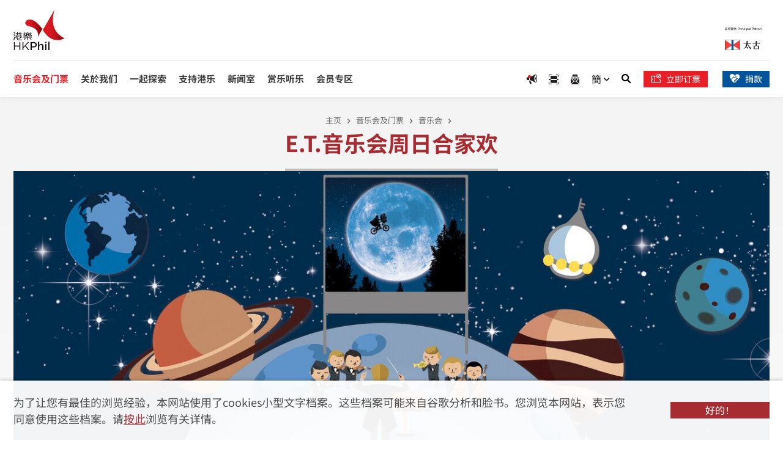

--- FILE ---
content_type: text/html; charset=utf-8
request_url: https://www.hkphil.org/sc/concert/e-t-in-concert-for-kids
body_size: 11146
content:
<!DOCTYPE html><!--[if lte IE 9]><html class="no-js ie9 lang-sc  " lang="zh-cn"><![endif]--><!--[if gt IE 9]><!--><html class="no-js scrolled-top is-open-logo-effect lang-sc  " lang="zh-cn"><!--<![endif]--><head><meta charset="utf-8"><meta content="IE=edge" http-equiv="X-UA-Compatible"><meta name="viewport" content="width=device-width, initial-scale=1, shrink-to-fit=no"><link rel="apple-touch-icon" sizes="180x180" href="/assets/shared/img/favicon/apple-touch-icon.png"><link rel="icon" type="image/png" href="/assets/shared/img/favicon/favicon-32x32.png" sizes="32x32"><link rel="icon" type="image/png" href="/assets/shared/img/favicon/favicon-16x16.png" sizes="16x16"><link href="/assets/shared/img/favicon/site.webmanifest" rel="manifest"><link rel="shortcut icon" href="/assets/shared/img/favicon/favicon.ico"><meta name="msapplication-config" content="/assets/shared/img/favicon/browserconfig.xml"><meta name="theme-color" content="#ffffff"><meta property="og:url" content="https://www.hkphil.org/sc/concert/e-t-in-concert-for-kids" /><meta name="twitter:card" content="summary" /><meta name="twitter:image" content="https://www.hkphil.org/f/concert/5853/400p400/2677.jpg" /><meta property="og:image" content="https://www.hkphil.org/f/concert/5853/400p400/2677.jpg" /><meta property="og:image:width" content="400" /><meta property="og:image:height" content="265" /><meta name="twitter:title" content="E.T.音乐会周日合家欢 | 港乐" /><meta property="og:title" content="E.T.音乐会周日合家欢 | 港乐" /><base href="//www.hkphil.org/sc/" /><!--[if lt IE 9]><script src="/assets/shared/js/theorigo/base_href_fix.js" type="text/javascript"></script><![endif]--><!-- Google Tag Manager --><script>(function(w,d,s,l,i){w[l]=w[l]||[];w[l].push({'gtm.start':
new Date().getTime(),event:'gtm.js'});var f=d.getElementsByTagName(s)[0],
j=d.createElement(s),dl=l!='dataLayer'?'&l='+l:'';j.async=true;j.src=
'https://www.googletagmanager.com/gtm.js?id='+i+dl;f.parentNode.insertBefore(j,f);
})(window,document,'script','dataLayer','GTM-WFTB7N3');</script><!-- End Google Tag Manager --><script>
    (function(e,t,o,n,p,r,i){e.visitorGlobalObjectAlias=n;e[e.visitorGlobalObjectAlias]=e[e.visitorGlobalObjectAlias]||function(){(e[e.visitorGlobalObjectAlias].q=e[e.visitorGlobalObjectAlias].q||[]).push(arguments)};e[e.visitorGlobalObjectAlias].l=(new Date).getTime();r=t.createElement("script");r.src=o;r.async=true;i=t.getElementsByTagName("script")[0];i.parentNode.insertBefore(r,i)})(window,document,"https://diffuser-cdn.app-us1.com/diffuser/diffuser.js","vgo");
    vgo('setAccount', '28269260');
    vgo('setTrackByDefault', true);

    vgo('process');
</script><title>E.T.音乐会周日合家欢 | 港乐</title><link rel="stylesheet" href="https://use.typekit.net/jbq4jjl.css?timestamp=1764578504" media="all"><link rel="stylesheet" href="/assets/themes/main/css/style.css?timestamp=1764578504" media="all"><script>
    window.ga=window.ga||function(){(ga.q=ga.q||[]).push(arguments)};ga.l=+new Date;
                ga('create', 'UA-3698835-1', 'auto', {'name': 'tracker1'});
      ga('tracker1.require', 'eventTracker');
      ga('tracker1.require', 'outboundLinkTracker');
      ga('tracker1.require', 'urlChangeTracker');
      ga('tracker1.send', 'pageview');
              </script><script async src='https://www.google-analytics.com/analytics.js'></script><script async src='/assets/lib/autotrack.js'></script><!--[if lt IE 9]><script src="/assets/shared/js/lib/html5shiv.min.js" type="text/javascript"></script><![endif]--><script src="/assets/shared/js/lib/default.min.js"></script><noscript><style>
    [data-aos] {
      visibility: visible!important;
      opacity: 1!important;
      transform: none!important;
    }
  </style></noscript></head><body class="lang-sc "><!-- Google Tag Manager (noscript) --><noscript><iframe src="https://www.googletagmanager.com/ns.html?id=GTM-WFTB7N3"
height="0" width="0" style="display:none;visibility:hidden"></iframe></noscript><!-- End Google Tag Manager (noscript) --><div class="wrapper"><noscript><div class="noscript-alert"><strong>注意：</strong> JavaScript在您的浏览器禁用了。 请启用JavaScript以查看此网站。
  </div></noscript><a class="sr-only sr-only-focusable" id="skip-to-content" href="/sc/concert/e-t-in-concert-for-kids#main">跳至主内容</a><div class="announcement"><div class="container"><div class="announcement__inner"><p class="announcement__head">特别消息</p><div class="announcement__body"><div class="announcement__list slider slider--announcement js-slick"><div class="slider__item"><div class="announcement__item"><p class="announcement__date"></p><a class="announcement__link"  href="/sc/what-s-on/tickets/refund-and-ticket-arrangement"><strong>指挥更改&mdash;&mdash;详情请<u>按此</u></strong><br />
加蒂的马勒七（2026年1月23日）<br /><br /><strong>音乐会取消&mdash;&mdash;详情请<u>按此</u></strong><br />
加蒂的马勒七　广州音乐会（2026年1月25日）<br /><br />
香港管弦乐团（2026年1月16日 15:00）</a></div></div></div></div><button class="btn announcement__btn js-close-announcement"><span class="announcement__btn-item announcement__btn-item--close"><span class="ico ico--all" aria-hidden="true"></span><span class="sr-only">关闭</span></span></button></div></div></div><header class="page-head"><div class="page-head__top"><div class="page-head__top-inner"><a class="page-logo" href="/sc"><img class="page-logo__img" src="/assets/shared/img/logo_1x.png" srcset="/assets/shared/img/logo_2x.png 2x" alt="香港管弦乐团︱港乐"></a><a class="page-logo-r" href="https://www.swirepacific.com/sc/global/home.php" target="_blank" rel="noopener"><img class="page-logo-r__img" src="/assets/shared/img/logo_swire-chinese-1x.png" srcset="/assets/shared/img/logo_swire-chinese-2x.png 2x, /assets/shared/img/logo_swire-chinese-3x.png 3x"  alt="大古股份有限公司"></a></div></div><div  class="page-head__btm d-flex justify-content-between align-items-center"><div class="page-head__btm-left"><nav class="menu js-menu"><ul class="menu__list menu__list--lv1"><li class="menu__item menu__item--lv1 is-selected  has-sub submenu_lv1" ><a class="menu__link menu__link--lv1" href="/sc/what-s-on" ><span class="menu__text menu__text--lv1">音乐会及门票</span></a><ul class="menu__list menu__list--lv2"><li class="menu__item menu__item--lv2 is-selected " ><a class="menu__link menu__link--lv2" href="/sc/concert" ><span class="menu__text menu__text--lv2">音乐会</span></a></li><li class="menu__item menu__item--lv2 has-sub submenu_lv2" ><a class="menu__link menu__link--lv2" href="/sc/what-s-on/2025-26-season" ><span class="menu__text menu__text--lv2">2025/26 乐季套票预订</span></a><ul class="menu__list menu__list--lv3"><li class="menu__item menu__item--lv3" ><a class="menu__link menu__link--lv3" href="/sc/what-s-on/2025-26-season/subscription-overview" ><span class="menu__text menu__text--lv3">预订详情</span></a></li><li class="menu__item menu__item--lv3" ><a class="menu__link menu__link--lv3" href="/sc/concert/2025-26-season" ><span class="menu__text menu__text--lv3">节目总览</span></a></li><li class="menu__item menu__item--lv3" ><a class="menu__link menu__link--lv3" href="/sc/what-s-on/2025-26-season/concert-series" ><span class="menu__text menu__text--lv3">音乐会系列</span></a></li><li class="menu__item menu__item--lv3" ><a class="menu__link menu__link--lv3" href="https://go.hkphil.org/2526sb" target="_blank" rel="noopener" ><span class="menu__text menu__text--lv3">乐季册子</span></a></li><li class="menu__item menu__item--lv3" ><a class="menu__link menu__link--lv3" href="/f/page/26404/46872/2526_calendar_web-v1.pdf" target="_blank" rel="noopener" ><span class="menu__text menu__text--lv3">音乐会行事历</span></a></li><li class="menu__item menu__item--lv3" ><a class="menu__link menu__link--lv3" href="/f/page/26404/46872/2526_seatingplan_web-v1.pdf" target="_blank" rel="noopener" ><span class="menu__text menu__text--lv3">座位表</span></a></li><li class="menu__item menu__item--lv3" ><a class="menu__link menu__link--lv3" href="https://bravo.hkphil.org/sc" target="_blank" rel="noopener" ><span class="menu__text menu__text--lv3">加入港乐会</span></a></li></ul></li><li class="menu__item menu__item--lv2 has-sub submenu_lv2" ><a class="menu__link menu__link--lv2" href="/sc/what-s-on/tickets" ><span class="menu__text menu__text--lv2">购票指南</span></a><ul class="menu__list menu__list--lv3"><li class="menu__item menu__item--lv3" ><a class="menu__link menu__link--lv3" href="/sc/what-s-on/tickets/order-now" ><span class="menu__text menu__text--lv3">即时购票</span></a></li><li class="menu__item menu__item--lv3" ><a class="menu__link menu__link--lv3" href="/sc/what-s-on/tickets/refund-and-ticket-arrangement" ><span class="menu__text menu__text--lv3">退票及其他门票安排</span></a></li><li class="menu__item menu__item--lv3" ><a class="menu__link menu__link--lv3" href="/sc/what-s-on/tickets/special-announcement" ><span class="menu__text menu__text--lv3">恶劣天气下之安排</span></a></li><li class="menu__item menu__item--lv3" ><a class="menu__link menu__link--lv3" href="/sc/what-s-on/tickets/ticketing-services" ><span class="menu__text menu__text--lv3">票务</span></a></li></ul></li><li class="menu__item menu__item--lv2 has-sub submenu_lv2" ><a class="menu__link menu__link--lv2" href="/sc/what-s-on/special-highlights" ><span class="menu__text menu__text--lv2">特别推介</span></a><ul class="menu__list menu__list--lv3"><li class="menu__item menu__item--lv3" ><a class="menu__link menu__link--lv3" href="/sc/what-s-on/special-highlights/gramophone-classical-music-awards" ><span class="menu__text menu__text--lv3">《留声机》杂志年度乐团大奖</span></a></li><li class="menu__item menu__item--lv3" ><a class="menu__link menu__link--lv3" href="/sc/what-s-on/special-highlights/the-ring-cycle" ><span class="menu__text menu__text--lv3">指环</span></a></li></ul></li><li class="menu__item menu__item--lv2" ><a class="menu__link menu__link--lv2" href="/sc/announcement" ><span class="menu__text menu__text--lv2">最新消息</span></a></li><li class="menu__item menu__item--lv2" ><a class="menu__link menu__link--lv2" href="/sc/artist" ><span class="menu__text menu__text--lv2">表演者</span></a></li><li class="menu__item menu__item--lv2" ><a class="menu__link menu__link--lv2" href="/sc/tour" ><span class="menu__text menu__text--lv2">巡演</span></a></li></ul></li><li class="menu__item menu__item--lv1 has-sub submenu_lv1" ><a class="menu__link menu__link--lv1" href="/sc/about-us" ><span class="menu__text menu__text--lv1">关於我们</span></a><ul class="menu__list menu__list--lv2"><li class="menu__item menu__item--lv2" ><a class="menu__link menu__link--lv2" href="/sc/about-us/vision-and-mission" ><span class="menu__text menu__text--lv2">愿景与艺术宣言</span></a></li><li class="menu__item menu__item--lv2" ><a class="menu__link menu__link--lv2" href="/sc/vision-and-mission" ><span class="menu__text menu__text--lv2">关於港乐</span></a></li><li class="menu__item menu__item--lv2" ><a class="menu__link menu__link--lv2" href="/sc/about-us/music-director-designate" ><span class="menu__text menu__text--lv2">候任音乐总监</span></a></li><li class="menu__item menu__item--lv2" ><a class="menu__link menu__link--lv2" href="/sc/about-us/principal-guest-conductor" ><span class="menu__text menu__text--lv2">首席客席指挥</span></a></li><li class="menu__item menu__item--lv2" ><a class="menu__link menu__link--lv2" href="/sc/about-us/resident-conductor" ><span class="menu__text menu__text--lv2">驻团指挥</span></a></li><li class="menu__item menu__item--lv2" ><a class="menu__link menu__link--lv2" href="/sc/about-us/composer-in-residence" ><span class="menu__text menu__text--lv2">驻团作曲家</span></a></li><li class="menu__item menu__item--lv2" ><a class="menu__link menu__link--lv2" href="/sc/player" ><span class="menu__text menu__text--lv2">港乐乐师</span></a></li><li class="menu__item menu__item--lv2" ><a class="menu__link menu__link--lv2" href="/sc/about-us/hk-phil-chorus" ><span class="menu__text menu__text--lv2">港乐合唱团</span></a></li><li class="menu__item menu__item--lv2" ><a class="menu__link menu__link--lv2" href="/sc/about-us/management" ><span class="menu__text menu__text--lv2">管理架构</span></a></li><li class="menu__item menu__item--lv2" ><a class="menu__link menu__link--lv2" href="/sc/about-us/board-and-committees" ><span class="menu__text menu__text--lv2">董事局及委员会</span></a></li><li class="menu__item menu__item--lv2" ><a class="menu__link menu__link--lv2" href="/sc/documentary" ><span class="menu__text menu__text--lv2">年报</span></a></li><li class="menu__item menu__item--lv2" ><a class="menu__link menu__link--lv2" href="/sc/about-us/vacancies" ><span class="menu__text menu__text--lv2">职位空缺</span></a></li><li class="menu__item menu__item--lv2" ><a class="menu__link menu__link--lv2" href="/sc/about-us/tender-notices" ><span class="menu__text menu__text--lv2">招标公告</span></a></li></ul></li><li class="menu__item menu__item--lv1 has-sub submenu_lv1" ><a class="menu__link menu__link--lv1" href="/sc/explore" ><span class="menu__text menu__text--lv1">一起探索</span></a><ul class="menu__list menu__list--lv2"><li class="menu__item menu__item--lv2 has-sub submenu_lv2" ><a class="menu__link menu__link--lv2" href="/sc/explore/young-people" ><span class="menu__text menu__text--lv2">未来音乐达人</span></a><ul class="menu__list menu__list--lv3"><li class="menu__item menu__item--lv3" ><a class="menu__link menu__link--lv3" href="/sc/explore/young-people/talent-development" ><span class="menu__text menu__text--lv3">发展音乐潜能</span></a></li><li class="menu__item menu__item--lv3" ><a class="menu__link menu__link--lv3" href="/sc/explore/young-people/musical-enrichment" ><span class="menu__text menu__text--lv3">超酷音乐旅程</span></a></li></ul></li><li class="menu__item menu__item--lv2 has-sub submenu_lv2" ><a class="menu__link menu__link--lv2" href="/sc/explore/school" ><span class="menu__text menu__text--lv2">学校</span></a><ul class="menu__list menu__list--lv3"><li class="menu__item menu__item--lv3" ><a class="menu__link menu__link--lv3" href="/sc/explore/school/you-come-to-us" ><span class="menu__text menu__text--lv3">走进港乐</span></a></li><li class="menu__item menu__item--lv3" ><a class="menu__link menu__link--lv3" href="/sc/explore/school/we-come-to-you" ><span class="menu__text menu__text--lv3">港乐走向你</span></a></li></ul></li><li class="menu__item menu__item--lv2 has-sub submenu_lv2" ><a class="menu__link menu__link--lv2" href="/sc/explore/community" ><span class="menu__text menu__text--lv2">与众同乐</span></a><ul class="menu__list menu__list--lv3"><li class="menu__item menu__item--lv3" ><a class="menu__link menu__link--lv3" href="/sc/explore/community/happy-hour-classics" ><span class="menu__text menu__text--lv3">港乐・欢乐时光音乐会</span></a></li><li class="menu__item menu__item--lv3" ><a class="menu__link menu__link--lv3" href="/sc/event/jockey-club-tutti-programme-2025-26-share-the-stage-with-maestro-kahchun-wong-conducting-masterclass-and-public-working-session" ><span class="menu__text menu__text--lv3">Share the Stage公开工作坊</span></a></li><li class="menu__item menu__item--lv3" ><a class="menu__link menu__link--lv3" href="/sc/explore/community/community-concert" ><span class="menu__text menu__text--lv3">社区音乐会</span></a></li></ul></li></ul></li><li class="menu__item menu__item--lv1 has-sub submenu_lv1" ><a class="menu__link menu__link--lv1" href="/sc/support-us" ><span class="menu__text menu__text--lv1">支持港乐</span></a><ul class="menu__list menu__list--lv2"><li class="menu__item menu__item--lv2" ><a class="menu__link menu__link--lv2" href="/sc/support-us/overview" ><span class="menu__text menu__text--lv2">概览</span></a></li><li class="menu__item menu__item--lv2 has-sub submenu_lv2" ><a class="menu__link menu__link--lv2" href="/sc/support-us/ways-to-support" ><span class="menu__text menu__text--lv2">赞助及捐款</span></a><ul class="menu__list menu__list--lv3"><li class="menu__item menu__item--lv3" ><a class="menu__link menu__link--lv3" href="support-us/ways-to-support" ><span class="menu__text menu__text--lv3">简介</span></a></li><li class="menu__item menu__item--lv3" ><a class="menu__link menu__link--lv3" href="/sc/support-us/ways-to-support/concert-and-project-sponsorship" ><span class="menu__text menu__text--lv3">音乐会及项目赞助</span></a></li><li class="menu__item menu__item--lv3" ><a class="menu__link menu__link--lv3" href="/sc/support-us/ways-to-support/chair-endowment" ><span class="menu__text menu__text--lv3">乐团席位赞助</span></a></li><li class="menu__item menu__item--lv3" ><a class="menu__link menu__link--lv3" href="/sc/support-us/ways-to-support/maestro-circle" ><span class="menu__text menu__text--lv3">大师会</span></a></li><li class="menu__item menu__item--lv3" ><a class="menu__link menu__link--lv3" href="/sc/support-us/ways-to-support/hk-phil-string-instruments-circle" ><span class="menu__text menu__text--lv3">港乐弦乐器荟萃圈</span></a></li><li class="menu__item menu__item--lv3" ><a class="menu__link menu__link--lv3" href="/sc/funding" ><span class="menu__text menu__text--lv3">常年经费基金</span></a></li><li class="menu__item menu__item--lv3" ><a class="menu__link menu__link--lv3" href="/sc/student-ticket-fund" ><span class="menu__text menu__text--lv3">学生票资助基金</span></a></li><li class="menu__item menu__item--lv3" ><a class="menu__link menu__link--lv3" href="/sc/ambassadorfund" ><span class="menu__text menu__text--lv3">音乐大使基金</span></a></li><li class="menu__item menu__item--lv3" ><a class="menu__link menu__link--lv3" href="/sc/support-us/ways-to-support/advertising" ><span class="menu__text menu__text--lv3">刊登广告</span></a></li><li class="menu__item menu__item--lv3" ><a class="menu__link menu__link--lv3" href="/sc/support-us/ways-to-support/bequest" ><span class="menu__text menu__text--lv3">遗赠计划</span></a></li></ul></li><li class="menu__item menu__item--lv2 has-sub submenu_lv2" ><a class="menu__link menu__link--lv2" href="/sc/support-us/our-supporters" ><span class="menu__text menu__text--lv2">感谢伙伴</span></a><ul class="menu__list menu__list--lv3"><li class="menu__item menu__item--lv3" ><a class="menu__link menu__link--lv3" href="/sc/support-us/our-supporters/introduction" ><span class="menu__text menu__text--lv3">简介</span></a></li><li class="menu__item menu__item--lv3" ><a class="menu__link menu__link--lv3" href="/sc/support-us/our-supporters/principal-patron" ><span class="menu__text menu__text--lv3">首席赞助</span></a></li><li class="menu__item menu__item--lv3" ><a class="menu__link menu__link--lv3" href="/sc/support-us/our-supporters/concert-and-project-sponsorship" ><span class="menu__text menu__text--lv3">音乐会及项目赞助</span></a></li><li class="menu__item menu__item--lv3" ><a class="menu__link menu__link--lv3" href="/sc/support-us/our-supporters/resident-conductor-s-podium" ><span class="menu__text menu__text--lv3">驻团指挥席位赞助</span></a></li><li class="menu__item menu__item--lv3" ><a class="menu__link menu__link--lv3" href="/sc/support-us/our-supporters/chair-endowment" ><span class="menu__text menu__text--lv3">乐团席位赞助人</span></a></li><li class="menu__item menu__item--lv3" ><a class="menu__link menu__link--lv3" href="/sc/support-us/our-supporters/maestro-circle" ><span class="menu__text menu__text--lv3">大师会会员</span></a></li><li class="menu__item menu__item--lv3" ><a class="menu__link menu__link--lv3" href="/sc/support-us/our-supporters/annual-fund-or-student-ticket-fund-or-ambassador-fund" ><span class="menu__text menu__text--lv3">常年经费基金 | 学生票资助基金 | 音乐大使基金</span></a></li><li class="menu__item menu__item--lv3" ><a class="menu__link menu__link--lv3" href="/sc/support-us/our-supporters/projects" ><span class="menu__text menu__text--lv3">特别项目</span></a></li><li class="menu__item menu__item--lv3" ><a class="menu__link menu__link--lv3" href="/sc/support-us/our-supporters/endowment-trust-fund-and-instrument-donation" ><span class="menu__text menu__text--lv3">赞助基金及乐器捐赠</span></a></li><li class="menu__item menu__item--lv3" ><a class="menu__link menu__link--lv3" href="/sc/support-us/our-supporters/bequest" ><span class="menu__text menu__text--lv3">遗赠计划</span></a></li><li class="menu__item menu__item--lv3" ><a class="menu__link menu__link--lv3" href="/sc/support-us/our-supporters/play-with-the-phil-the-hk-phil-fundraising-concert-2025" ><span class="menu__text menu__text--lv3">香港管弦乐团筹款音乐会2025</span></a></li><li class="menu__item menu__item--lv3" ><a class="menu__link menu__link--lv3" href="/sc/support-us/our-supporters/hk-phil-in-bloom-2025-fundraising-gala-dinner-with-jonas-kaufmann" ><span class="menu__text menu__text--lv3">香港管弦乐团2025年慈善晚宴</span></a></li><li class="menu__item menu__item--lv3" ><a class="menu__link menu__link--lv3" href="/sc/support-us/our-supporters/hk-phil-charity-gala-dinner-an-evening-with-tarmo-peltokoski-and-lang-lang" ><span class="menu__text menu__text--lv3">港乐慈善晚宴 贝托祺与郎朗之夜</span></a></li></ul></li><li class="menu__item menu__item--lv2" ><a class="menu__link menu__link--lv2" href="/sc/fundraising-event" ><span class="menu__text menu__text--lv2">筹款音乐会</span></a></li></ul></li><li class="menu__item menu__item--lv1 has-sub submenu_lv1" ><a class="menu__link menu__link--lv1" href="/sc/media" ><span class="menu__text menu__text--lv1">新闻室</span></a><ul class="menu__list menu__list--lv2"><li class="menu__item menu__item--lv2" ><a class="menu__link menu__link--lv2" href="/sc/press-release" ><span class="menu__text menu__text--lv2">新闻稿</span></a></li><li class="menu__item menu__item--lv2" ><a class="menu__link menu__link--lv2" href="/sc/review" ><span class="menu__text menu__text--lv2">乐评摘要</span></a></li><li class="menu__item menu__item--lv2 has-sub submenu_lv2" ><a class="menu__link menu__link--lv2" href="/sc/media/marketing-collaborations" ><span class="menu__text menu__text--lv2">品牌合作</span></a><ul class="menu__list menu__list--lv3"><li class="menu__item menu__item--lv3" ><a class="menu__link menu__link--lv3" href="/sc/media/marketing-collaborations/hkphilxmtr" ><span class="menu__text menu__text--lv3">港乐 x 港铁――「享乐在港铁」</span></a></li><li class="menu__item menu__item--lv3" ><a class="menu__link menu__link--lv3" href="/sc/media/marketing-collaborations/hkphilxmylink" ><span class="menu__text menu__text--lv3">透过 MyLink App 兑换港乐指定门票</span></a></li></ul></li></ul></li><li class="menu__item menu__item--lv1" ><a class="menu__link menu__link--lv1" href="watch-and-listen" ><span class="menu__text menu__text--lv1">赏乐听乐</span></a></li><li class="menu__item menu__item--lv1 has-sub submenu_lv1" ><a class="menu__link menu__link--lv1" href="https://bravo.hkphil.org/sc/" target="_blank" rel="noopener" ><span class="menu__text menu__text--lv1">会员专区</span></a><ul class="menu__list menu__list--lv2"><li class="menu__item menu__item--lv2" ><a class="menu__link menu__link--lv2" href="https://bravo.hkphil.org/sc/" target="_blank" rel="noopener" ><span class="menu__text menu__text--lv2">港乐会</span></a></li><li class="menu__item menu__item--lv2" ><a class="menu__link menu__link--lv2" href="/sc/members/young-audience-scheme" ><span class="menu__text menu__text--lv2">香港董氏慈善基金会「青少年听众」计划</span></a></li></ul></li></ul></nav><ul class="tools tools--mobile"><li class="tools__item announcement-trigger"><button class="announcement-trigger__btn js-open-announcement" type="button"><span class="sr-only">打开通知</span><span class="ico ico--announcement" aria-hidden="true"></span></button></li><li class="tools__item scan d-md-inline-flex"><a class="scan__item" href="https://bravo.hkphil.org/sc/scan-intro"><span class="sr-only">Scan Ticket</span><span class="ico ico--scan" aria-hidden="true"></span></a></li><li class="tools__item search dropdown dropdown--search d-md-inline-flex"><button class="dropdown__btn js-dropdown-search" id="dropdown-search" data-toggle="dropdown" aria-haspopup="true" aria-expanded="false" type="button"><span class="sr-only">搜寻</span><span class="ico ico--search" aria-hidden="true"></span></button><div class="dropdown__menu dropdown-menu" aria-labelledby="dropdown-search"><form class="search-form" method="get" action="/sc/search"><label class="sr-only" for="search_input">搜寻框</label><input class="search-form__box" id="search_input" type="text" name="q" placeholder="搜寻"><button class="search-form__btn" type="submit"><span class="sr-only">搜寻</span><span class="ico ico--search" aria-hidden="true"></span></button></form></div></li><li class="tools__item quick-donate quick-donate d-md-inline-flex"><a class="quick-donate__item quick-donate__item--mb quick-donate__item--ticket-m"  href="https://go.hkphil.org/hkphil-urbtix" target="_blank" rel="noopener" style="color: #e81f27;"><span class="ico ico--validating-ticket" aria-hidden="true"></span><span class="sr-only">立即订票</span></a></li><li class="tools__item quick-donate quick-donate d-md-inline-flex"><a class="quick-donate__item quick-donate__item--mb quick-donate__item--donate-m"  href="/sc/donation/donation-form" style=""><span class="ico ico--donate" aria-hidden="true"></span><span class="sr-only">捐款</span></a></li></ul><div class="mobi-menu-trigger"><button class="btn-open-mobi-menu js-open-mobi-menu" type="button"><span><span class="sr-only">打开菜单</span></span></button></div></div><div class=" page-head__btm-right"><ul class="tools tools--top"><li class="tools__item  announcement-trigger"><button class="announcement-trigger__btn js-open-announcement announcement-trigger__btn--lg" type="button"><span class="ico ico--announcement" aria-hidden="true"></span><span class="sr-only"> Special notice</span></button></li><li class="tools__item scan"><a class="scan__item" href="https://bravo.hkphil.org/sc/scan-intro"><span class="ico ico--scan" aria-hidden="true"></span><span class="sr-only">扫描票</span></a></li><li class="tools__item quick-sub"><a class="quick-sub__item" href="/sc/form/enews"><span class="ico ico--sub" aria-hidden="true"></span><span class="sr-only">订阅电子通讯</span></a></li><li class="tools__item dropdown dropdown--lang lang"><button class="dropdown__btn"  data-toggle="dropdown" aria-expanded="false" type="button" ><a class="lang__btn" lang="zh-CN" href="/sc/concert/e-t-in-concert-for-kids">簡
                  <span class="ico ico--down-sm" aria-hidden="true"></span></a></button><div class="dropdown__menu dropdown-menu" ><ul class="lang__list"><li><a class="lang__item" lang="en-US" href="/concert/e-t-in-concert-for-kids">ENG</a></li><li><a class="lang__item" lang="zh-HK" href="/tc/concert/e-t-in-concert-for-kids">繁</a></li></ul></div></li><li class=" lang--mb d-none "><a class="lang__item" lang="en-US" href="/concert/e-t-in-concert-for-kids">ENG</a><a class="lang__item" lang="zh-HK" href="/tc/concert/e-t-in-concert-for-kids">繁</a></li><li class="tools__item search dropdown dropdown--search d-md-inline-flex"><button class="dropdown__btn js-dropdown-search" id="dropdown-search" data-toggle="dropdown" aria-haspopup="true" aria-expanded="false" type="button"><span class="sr-only">搜寻</span><span class="ico ico--search" aria-hidden="true"></span></button><div class="dropdown__menu dropdown-menu" aria-labelledby="dropdown-search"><form class="search-form search-form--top" method="get" action="/sc/search"><label class="sr-only" for="search_input">搜寻框</label><input class="search-form__box" id="search_input" type="text" name="q" placeholder="搜寻"><button class="search-form__btn" type="submit"><span class="sr-only">搜寻</span><span class="ico ico--search" aria-hidden="true"></span></button></form></div></li><li class="tools__item quick-donate mr-4 d-none d-lg-inline-flex"><a class="quick-donate__item quick-donate__item--ticket"  href="https://go.hkphil.org/hkphil-urbtix" target="_blank" rel="noopener" style=" background-color: #e81f27;"><span class="ico ico--validating-ticket" aria-hidden="true"></span> 立即订票
            </a></li><li class="tools__item quick-donate d-none d-lg-inline-flex"><a class="quick-donate__item"  href="/sc/donation/donation-form" style=" "><span class="ico ico--donate" aria-hidden="true"></span> 捐款
          </a></li></ul></div><a class="page-logo-r page-logo-r--mb align-self-end" href="https://www.swirepacific.com/sc/global/home.php" target="_blank" rel="noopener"><img class="page-logo-r__img" src="/assets/shared/img/logo_swire-chinese-1x.png" srcset="/assets/shared/img/logo_swire-chinese-2x.png 2x, /assets/shared/img/logo_swire-chinese-3x.png 3x"  alt="大古股份有限公司"></a></div></header><main class="page-content" id="main" tabindex="-1"><div class="inner-container"><div class="inner-top"><div class="inner-top__content"><ol class="breadcrumb"><li class="breadcrumb__item"><a class="breadcrumb__link" href="/sc">主页</a></li><li class="breadcrumb__item"><a class="breadcrumb__link" href="/sc/what-s-on">音乐会及门票</a></li><li class="breadcrumb__item"><a class="breadcrumb__link" href="/sc/concert">音乐会</a></li></ol><div class="title-group"><h1 class="page-title" data-aos="fade-in" data-aos-duration="650">
                          E.T.音乐会周日合家欢
                      </h1></div></div></div><div class="inner-banner inner-banner--bg-gradient"><div class="container"><figure class="placeholder placeholder--inner-banner"><img class="placeholder__item"  src="/f/concert/5853/1310c496/06-kid.jpg" srcset="/f/concert/5853/1310c496/06-kid.jpg 1x, /f/concert/5853/2620c992/06-kid.jpg 2x" alt="E.T.音乐会周日合家欢"></figure><div class="info-box info-box--concert"><div class="info-box__detail"><div class="info-box__item"><p class="info-box__line info-box__line--mb info-box__line--bold">2017年10月1日<br />
星期日　下午三时<br />
香港文化中心音乐厅</p><p class="info-box__line info-box__line--mb info-box__line--mb-sm">音乐会招待三岁或以上人士</p><br><br><a class="btn btn--border-white btn--sm mfp-image" href="/f/concert/5853/j6w05b_etkids_web_824.pdf" target="_blank" rel="noopener">音乐会场刊
                &nbsp;<span class="ico ico--download"></span></a></div><div class="info-box__item">
                          <p class="info-box__line info-box__line--mb info-box__line--bold">场地资讯</p><span class="info-box__line info-box__line--mb js-lightbox-container"><a class="btn btn--border-white btn--sm mfp-iframe"  href="https://www.google.com/maps/embed?pb=!1m18!1m12!1m3!1d1305.1740056908795!2d114.16959787109803!3d22.29353233052755!2m3!1f0!2f0!3f0!3m2!1i1024!2i768!4f13.1!3m3!1m2!1s0x340400f3b16783a7%3A0xda44b020c9d402c9!2z6aaZ5riv5paH5YyW5Lit5b-D!5e0!3m2!1szh-TW!2shk!4v1561827157471!5m2!1szh-TW!2shk">地图 &nbsp;<span class="ico ico--address"></span></a></span>
                                      <span class="js-lightbox-container"><a class="btn btn--border-white btn--sm mfp-image" data-mfp-src="/f/concert/5853/1214.jpg" href="/sc/concert/e-t-in-concert-for-kids#">座位表</a></span></div><div class="info-box__item"><p class="info-box__line info-box__line--mb info-box__line--bold"><span class="info-box__price">$480 $380 $280 $220</span></p><p class="info-box__line info-box__line--mt">门票公开发售日期 (城市售票网)<br />
2017年8月14日</p><p class="info-box__line info-box__line--mt">票务查询 3761 6661</p></div></div><div class="info-box__tool"><div class="dropdown dropdown--share social js-social-whole"><button class="dropdown__btn" id="dropdown-share-858010173" data-toggle="dropdown" aria-haspopup="true" aria-expanded="false" type="button"><span class="sr-only">分享到</span><span class="ico ico--share"></span></button><div class="dropdown__menu dropdown-menu" aria-labelledby="dropdown-share-858010173"><ul class="social__list"><li><a class="social__link social__link--facebook" data-media="facebook" href="/sc/concert/e-t-in-concert-for-kids#">Facebook</a></li><li><a class="social__link social__link--twitter" data-media="twitter" href="/sc/concert/e-t-in-concert-for-kids#">Twitter</a></li><li><a class="social__link social__link--linkedin" data-media="linkedin" href="/sc/concert/e-t-in-concert-for-kids#">Linkedin</a></li><li><a class="social__link social__link--weibo" data-media="weibo" href="/sc/concert/e-t-in-concert-for-kids#">微博</a></li><li><a class="social__link social__link--whatsapp" data-media="whatsapp" href="/sc/concert/e-t-in-concert-for-kids#">WhatsApp</a></li><li><a class="social__link social__link--mail" data-media="email" href="/sc/concert/e-t-in-concert-for-kids#">电邮</a></li></ul></div></div><div class="dropdown dropdown--calendar js-add-to-calendar"><button aria-expanded="false" aria-haspopup="true" class="dropdown__btn" data-toggle="dropdown" id="dropdown-add-to-calendar-1" type="button"><span class="sr-only">加到我的行事历</span><span class="ico ico--calender"></span></button><div aria-labelledby="dropdown-add-to-calendar-1" class="dropdown__menu dropdown-menu"></div></div><a class="print-btn" href="javascript:window.print();"><span class="sr-only">列印</span><span class="ico ico--print"></span></a></div></div></div></div><div class="container"><div class="inner-content"><div class="content-box"><h2>曲目</h2><div class="ckec"><div class="audio ckec"><div class="audio__item"><span class="audio__name">《E. T.外星人》足本电影播放及现场配乐</span></div></div><p>&nbsp;</p><div class="ckec"><p>与孩子分享你儿时最喜爱的电影！善良的外星人E.T. 流落异乡，幸与地球上的男孩Elliot结为好友，开展寻找回家之路的惊险旅程&hellip;&hellip;史提芬史匹堡镜头下的真挚窝心故事，自上映35年来感动无数人心。金像奖配乐大师约翰・威廉斯为这部经典电影写下动人的主题旋律，家传户晓。音乐会将播放足本电影，港乐现场音乐配衬，乐迷戏迷，岂能错过！<br /><br />
英语电影配中文字幕<br /><br />
适合三岁或以上大小朋友！</p></div><p>&nbsp;</p><p>&nbsp;</p><h2> 表演者
</h2><div class="row">
          <div class="col-12 col-sm-6 col-lg-4 col-xl-3 col-print-3"><a class="card card--artist hover-box-shadow"
       href="/sc/artist/benjamin-northey"><figure class="card__media placeholder placeholder--artist"><img class="placeholder__item"  src="/f/artist/4656/530c530/1BenjaminNortheyHRcredit-Laura-Manariti_4_1748594981.jpg" srcset="/f/artist/4656/530c530/1BenjaminNortheyHRcredit-Laura-Manariti_4_1748594981.jpg 1x, /f/artist/4656/1060c1060/1BenjaminNortheyHRcredit-Laura-Manariti_4_1748594981.jpg 2x" alt="罗菲"></figure><div class="card__body"><p class="card__ppl">罗菲</p><p class="card__cat">指挥</p></div></a></div>
      </div><p>&nbsp;</p><!-- Critical Acclaim & Review --><div class="panel-group panel-group--inner"><div class="panel"><div class="panel__heading"><a aria-expanded="false" class="panel__heading-btn" data-toggle="collapse" href="/sc/concert/e-t-in-concert-for-kids#" role="button">折扣优惠</a></div><div class="panel__collapse collapse"><div class="panel__collapse-body ckec"><ul><li>全日制学生、60岁或以上、残疾及综援受惠人士半价（学生、长者票额满即止；此折扣不可与其他优惠同时使用）</li><li>港乐会会员85折</li><li>青少年听众计划会员45折、同行成人9折（每种折扣只限两张）</li><li>太古集团职员85折</li><li>中英剧团「能量粉团plus」会员、城市当代舞蹈团Dance Generation会员、香港芭蕾舞团之友、香港舞蹈团「以舞会友」会员、香港话剧团「好友营」会员、进念之友、香港中乐挚友会：9折（最多两张）</li><li>艺穗会会员、「电影节发烧友」会员、香港大律师公会会员、香港律师公会会员、香港会计师公会会员、香港艺术行政人员协会会员、香港大学专业进修学院校友会会员、香港唱片VIP金咭会员、香港管弦乐导师协会会员、香港钢琴／电子琴导师协会会员：9折（最多两张）</li><li>团体优惠（只限正价门票）：10-19张9折、20张或以上85折</li></ul></div></div></div><div class="panel"><div class="panel__heading"><a aria-expanded="false" class="panel__heading-btn" data-toggle="collapse" href="/sc/concert/e-t-in-concert-for-kids#" role="button">音乐会规则</a></div><div class="panel__collapse collapse"><div class="panel__collapse-body ckec"><p>演出进行前，请关掉闹表及流动电话响闹装置。 除非获主办当局预先批准，否则不得在音乐厅内摄影、录音或录影。 如果演出的曲目有一个乐章以上，请於全首乐曲完毕后才鼓掌。</p></div></div></div></div></div></div></div><a class="btn btn--border-black btn--lg btn--back" href="/sc/concert"><span class="ico ico--left-lg"></span> 返回</a></div></div></main><div class="recommend"><div class="container"><h2>推荐音乐会</h2><div class="row row--viewed">
              <div class="col-12 col-lg-4"><a class="flex flex--media-viewed hover-box-shadow" href="/sc/concert/kahchun-wong-conducts-mahler-7"><div class="flex__media"><figure class="placeholder placeholder--viewed"><img class="placeholder__item"  src="/f/concert/26264/155c155/wk21_HK%20Phil%20Website-Program%20Page-Mobile-0114-1.jpg" srcset="/f/concert/26264/155c155/wk21_HK%20Phil%20Website-Program%20Page-Mobile-0114-1.jpg 1x, /f/concert/26264/310c310/wk21_HK%20Phil%20Website-Program%20Page-Mobile-0114-1.jpg 2x" alt="黄佳俊的马勒七"></figure></div><div class="flex__body flex__body--bg-2" style="color: white; background-color: #a72c32;"><p class="flex__title js-dot" style="color: white; ">黄佳俊的马勒七</p></div></a></div>
              <div class="col-12 col-lg-4"><a class="flex flex--media-viewed hover-box-shadow" href="/sc/concert/guangzhou-concert-gatti"><div class="flex__media"><figure class="placeholder placeholder--viewed"><img class="placeholder__item"  src="/f/concert/26734/155c155/Guangzhou1_25%20JAN_HK%20Phil%20Website-Program%20Page-Mobile-1.jpg" srcset="/f/concert/26734/155c155/Guangzhou1_25%20JAN_HK%20Phil%20Website-Program%20Page-Mobile-1.jpg 1x, /f/concert/26734/310c310/Guangzhou1_25%20JAN_HK%20Phil%20Website-Program%20Page-Mobile-1.jpg 2x" alt="加蒂的马勒七
广州音乐会"></figure></div><div class="flex__body flex__body--bg-2" style="color: black; background-color: #d8d8d8;"><p class="flex__title js-dot" style="color: black; ">加蒂的马勒七<br />
广州音乐会</p></div></a></div>
              <div class="col-12 col-lg-4"><a class="flex flex--media-viewed hover-box-shadow" href="/sc/concert/anne-sophie-mutter-plays-john-williams"><div class="flex__media"><figure class="placeholder placeholder--viewed"><img class="placeholder__item"  src="/f/concert/26266/155c155/wk22a-HK%20Phil%20Website-Program%20Page-Mobile.jpg" srcset="/f/concert/26266/155c155/wk22a-HK%20Phil%20Website-Program%20Page-Mobile.jpg 1x, /f/concert/26266/310c310/wk22a-HK%20Phil%20Website-Program%20Page-Mobile.jpg 2x" alt="安苏菲．慕达的约翰．威廉斯"></figure></div><div class="flex__body flex__body--bg-2" style="color: white; background-color: #a72c32;"><p class="flex__title js-dot" style="color: white; ">安苏菲．慕达的约翰．威廉斯</p></div></a></div>
          </div></div></div><div class="container container--btn-top"><div class="btn-top"><button class="btn-top__inner js-top" type="button"><span aria-hidden="true" class="ico ico--up-lg"></span><span class="sr-only">返回顶端</span></button></div></div><footer class="page-foot"><div class="page-foot__top d-lg-none" style="background-image: url(/f/main/64/1409c418/Footer1.png);"><div class="page-foot__splash" data-aos-delay="500" data-aos-offset="500" data-aos="fade-up"></div><div class="container"><div class="seo-foot d-none d-lg-block"><ul class="seo-foot__list seo-foot__list--lv1"><li class="seo-foot__item seo-foot__item--lv1 is-selected  has-sub submenu_lv1" ><a class="seo-foot__link seo-foot__link--lv1" href="/sc/what-s-on" ><span class="1">音乐会及门票</span></a><ul class="seo-foot__list seo-foot__list--lv2"><li class="seo-foot__item seo-foot__item--lv2 is-selected " ><a class="seo-foot__link seo-foot__link--lv2" href="/sc/concert" ><span class="2">音乐会</span></a></li><li class="seo-foot__item seo-foot__item--lv2" ><a class="seo-foot__link seo-foot__link--lv2" href="/sc/what-s-on/2025-26-season" ><span class="2">2025/26 乐季套票预订</span></a></li><li class="seo-foot__item seo-foot__item--lv2" ><a class="seo-foot__link seo-foot__link--lv2" href="/sc/what-s-on/tickets" ><span class="2">购票指南</span></a></li><li class="seo-foot__item seo-foot__item--lv2" ><a class="seo-foot__link seo-foot__link--lv2" href="/sc/what-s-on/special-highlights" ><span class="2">特别推介</span></a></li><li class="seo-foot__item seo-foot__item--lv2" ><a class="seo-foot__link seo-foot__link--lv2" href="/sc/announcement" ><span class="2">最新消息</span></a></li><li class="seo-foot__item seo-foot__item--lv2" ><a class="seo-foot__link seo-foot__link--lv2" href="/sc/artist" ><span class="2">表演者</span></a></li><li class="seo-foot__item seo-foot__item--lv2" ><a class="seo-foot__link seo-foot__link--lv2" href="/sc/tour" ><span class="2">巡演</span></a></li></ul></li><li class="seo-foot__item seo-foot__item--lv1 has-sub submenu_lv1" ><a class="seo-foot__link seo-foot__link--lv1" href="/sc/about-us" ><span class="1">关於我们</span></a><ul class="seo-foot__list seo-foot__list--lv2"><li class="seo-foot__item seo-foot__item--lv2" ><a class="seo-foot__link seo-foot__link--lv2" href="/sc/about-us/vision-and-mission" ><span class="2">愿景与艺术宣言</span></a></li><li class="seo-foot__item seo-foot__item--lv2" ><a class="seo-foot__link seo-foot__link--lv2" href="/sc/vision-and-mission" ><span class="2">关於港乐</span></a></li><li class="seo-foot__item seo-foot__item--lv2" ><a class="seo-foot__link seo-foot__link--lv2" href="/sc/about-us/music-director-designate" ><span class="2">候任音乐总监</span></a></li><li class="seo-foot__item seo-foot__item--lv2" ><a class="seo-foot__link seo-foot__link--lv2" href="/sc/about-us/principal-guest-conductor" ><span class="2">首席客席指挥</span></a></li><li class="seo-foot__item seo-foot__item--lv2" ><a class="seo-foot__link seo-foot__link--lv2" href="/sc/about-us/resident-conductor" ><span class="2">驻团指挥</span></a></li><li class="seo-foot__item seo-foot__item--lv2" ><a class="seo-foot__link seo-foot__link--lv2" href="/sc/about-us/composer-in-residence" ><span class="2">驻团作曲家</span></a></li><li class="seo-foot__item seo-foot__item--lv2" ><a class="seo-foot__link seo-foot__link--lv2" href="/sc/player" ><span class="2">港乐乐师</span></a></li><li class="seo-foot__item seo-foot__item--lv2" ><a class="seo-foot__link seo-foot__link--lv2" href="/sc/about-us/hk-phil-chorus" ><span class="2">港乐合唱团</span></a></li><li class="seo-foot__item seo-foot__item--lv2" ><a class="seo-foot__link seo-foot__link--lv2" href="/sc/about-us/management" ><span class="2">管理架构</span></a></li><li class="seo-foot__item seo-foot__item--lv2" ><a class="seo-foot__link seo-foot__link--lv2" href="/sc/about-us/board-and-committees" ><span class="2">董事局及委员会</span></a></li><li class="seo-foot__item seo-foot__item--lv2" ><a class="seo-foot__link seo-foot__link--lv2" href="/sc/documentary" ><span class="2">年报</span></a></li><li class="seo-foot__item seo-foot__item--lv2" ><a class="seo-foot__link seo-foot__link--lv2" href="/sc/about-us/vacancies" ><span class="2">职位空缺</span></a></li><li class="seo-foot__item seo-foot__item--lv2" ><a class="seo-foot__link seo-foot__link--lv2" href="/sc/about-us/tender-notices" ><span class="2">招标公告</span></a></li></ul></li><li class="seo-foot__item seo-foot__item--lv1 has-sub submenu_lv1" ><a class="seo-foot__link seo-foot__link--lv1" href="/sc/explore" ><span class="1">一起探索</span></a><ul class="seo-foot__list seo-foot__list--lv2"><li class="seo-foot__item seo-foot__item--lv2" ><a class="seo-foot__link seo-foot__link--lv2" href="/sc/explore/young-people" ><span class="2">未来音乐达人</span></a></li><li class="seo-foot__item seo-foot__item--lv2" ><a class="seo-foot__link seo-foot__link--lv2" href="/sc/explore/school" ><span class="2">学校</span></a></li><li class="seo-foot__item seo-foot__item--lv2" ><a class="seo-foot__link seo-foot__link--lv2" href="/sc/explore/community" ><span class="2">与众同乐</span></a></li></ul></li><li class="seo-foot__item seo-foot__item--lv1 has-sub submenu_lv1" ><a class="seo-foot__link seo-foot__link--lv1" href="/sc/support-us" ><span class="1">支持港乐</span></a><ul class="seo-foot__list seo-foot__list--lv2"><li class="seo-foot__item seo-foot__item--lv2" ><a class="seo-foot__link seo-foot__link--lv2" href="/sc/support-us/overview" ><span class="2">概览</span></a></li><li class="seo-foot__item seo-foot__item--lv2" ><a class="seo-foot__link seo-foot__link--lv2" href="/sc/support-us/ways-to-support" ><span class="2">赞助及捐款</span></a></li><li class="seo-foot__item seo-foot__item--lv2" ><a class="seo-foot__link seo-foot__link--lv2" href="/sc/support-us/our-supporters" ><span class="2">感谢伙伴</span></a></li><li class="seo-foot__item seo-foot__item--lv2" ><a class="seo-foot__link seo-foot__link--lv2" href="/sc/fundraising-event" ><span class="2">筹款音乐会</span></a></li></ul></li><li class="seo-foot__item seo-foot__item--lv1 has-sub submenu_lv1" ><a class="seo-foot__link seo-foot__link--lv1" href="/sc/media" ><span class="1">新闻室</span></a><ul class="seo-foot__list seo-foot__list--lv2"><li class="seo-foot__item seo-foot__item--lv2" ><a class="seo-foot__link seo-foot__link--lv2" href="/sc/press-release" ><span class="2">新闻稿</span></a></li><li class="seo-foot__item seo-foot__item--lv2" ><a class="seo-foot__link seo-foot__link--lv2" href="/sc/review" ><span class="2">乐评摘要</span></a></li><li class="seo-foot__item seo-foot__item--lv2" ><a class="seo-foot__link seo-foot__link--lv2" href="/sc/media/marketing-collaborations" ><span class="2">品牌合作</span></a></li></ul></li><li class="seo-foot__item seo-foot__item--lv1" ><a class="seo-foot__link seo-foot__link--lv1" href="watch-and-listen" ><span class="1">赏乐听乐</span></a></li><li class="seo-foot__item seo-foot__item--lv1 has-sub submenu_lv1" ><a class="seo-foot__link seo-foot__link--lv1" href="https://bravo.hkphil.org/sc/" target="_blank" rel="noopener" ><span class="1">会员专区</span></a><ul class="seo-foot__list seo-foot__list--lv2"><li class="seo-foot__item seo-foot__item--lv2" ><a class="seo-foot__link seo-foot__link--lv2" href="https://bravo.hkphil.org/sc/" target="_blank" rel="noopener" ><span class="2">港乐会</span></a></li><li class="seo-foot__item seo-foot__item--lv2" ><a class="seo-foot__link seo-foot__link--lv2" href="/sc/members/young-audience-scheme" ><span class="2">香港董氏慈善基金会「青少年听众」计划</span></a></li></ul></li></ul></div><div class="social-foot"><a class="social-foot__item hover-float-shadow" href="https://www.facebook.com/HKPhil/" target="_blank" rel="noopener"><img class="social-foot__img" src="/assets/shared/img/svg/facebook.svg" alt="Facebook"></a><a class="social-foot__item hover-float-shadow" href="https://www.instagram.com/hkphilharmonic/" target="_blank" rel="noopener"><img class="social-foot__img" src="/assets/shared/img/svg/instagram.svg" alt="Instagram"></a><a class="social-foot__item hover-float-shadow" href="https://www.linkedin.com/company/the-hong-kong-philharmonic-society-ltd" target="_blank" rel="noopener"><img class="social-foot__img" src="/assets/shared/img/svg/linkedin.svg" alt="Linkedin"></a><a class="social-foot__item hover-float-shadow" href="https://go.hkphil.org/xiaohongshu" target="_blank" rel="noopener"><img class="social-foot__img" src="/assets/shared/img/svg/xiaohongshu.svg" alt="小红书"></a><div class="social-foot__item hover-float-shadow dropup" id="wechat-qrcode"><button class="btn p-0" data-toggle="dropdown" data-flip="false" aria-haspopup="true" aria-expanded="false"><img class="social-foot__img" src="/assets/shared/img/svg/wechat.svg" alt="微信"></button><div class="social-foot__popup dropdown-menu" aria-labelledby="wechat-qrcode"><span>用微信扫描二维码来</br>关注我们官方微信</span><img class="social-foot__qrcode" src="/assets/shared/img/wechat_qrcode.jpeg" alt="Wechat QR Code"></div></div><a class="social-foot__item hover-float-shadow" href="http://www.youtube.com/HKPhilharmonic" target="_blank" rel="noopener"><img class="social-foot__img" src="/assets/shared/img/svg/youtube.svg" alt="Youtube"></a><a class="social-foot__item hover-float-shadow" href="https://space.bilibili.com/1857720921" target="_blank" rel="noopener"><img class="social-foot__img" src="/assets/shared/img/svg/bilibili.svg" alt="哔哩哔哩"></a><div class="w-100 d-block d-md-none"></div><a class="social-foot__item btn btn--border-white btn--lg" href="/sc/form/contact">联络我们</a></div></div></div><div class="page-foot__btm"><div class="container d-none d-lg-flex justify-content-center mb-4"><div class="social-foot"><a class="social-foot__item hover-float-shadow" href="https://www.facebook.com/HKPhil/" target="_blank" rel="noopener"><img class="social-foot__img" src="/assets/shared/img/svg/facebook.svg" alt="Facebook"></a><a class="social-foot__item hover-float-shadow" href="https://www.instagram.com/hkphilharmonic/" target="_blank" rel="noopener"><img class="social-foot__img" src="/assets/shared/img/svg/instagram.svg" alt="Instagram"></a><a class="social-foot__item hover-float-shadow" href="https://www.linkedin.com/company/the-hong-kong-philharmonic-society-ltd" target="_blank" rel="noopener"><img class="social-foot__img" src="/assets/shared/img/svg/linkedin.svg" alt="Linkedin"></a><a class="social-foot__item hover-float-shadow" href="https://go.hkphil.org/xiaohongshu" target="_blank" rel="noopener"><img class="social-foot__img" src="/assets/shared/img/svg/xiaohongshu.svg" alt="小红书"></a><div class="social-foot__item hover-float-shadow dropup" id="wechat-qrcode"><button class="btn p-0" data-toggle="dropdown" data-flip="false" aria-haspopup="true" aria-expanded="false"><img class="social-foot__img" src="/assets/shared/img/svg/wechat.svg" alt="微信"></button><div class="social-foot__popup dropdown-menu" aria-labelledby="wechat-qrcode"><span>用微信扫描二维码来</br>关注我们官方微信</span><img class="social-foot__qrcode" src="/assets/shared/img/wechat_qrcode.jpeg" alt="Wechat QR Code"></div></div><a class="social-foot__item hover-float-shadow" href="http://www.youtube.com/HKPhilharmonic" target="_blank" rel="noopener"><img class="social-foot__img" src="/assets/shared/img/svg/youtube.svg" alt="Youtube"></a><a class="social-foot__item hover-float-shadow" href="https://space.bilibili.com/1857720921" target="_blank" rel="noopener"><img class="social-foot__img" src="/assets/shared/img/svg/bilibili.svg" alt="哔哩哔哩"></a><div class="w-100 d-block d-md-none"></div><a class="social-foot__item btn btn--border-white btn--lg" href="/sc/form/contact">联络我们</a></div></div><div class="container"><a class="footer-logo d-lg-none" href="/sc"><img class="footer-logo__img" src="/assets/shared/img/Swire_Footer_Logo1x.png" srcset="/assets/shared/img/Swire_Footer_Logo2x.png 2x" alt="Swire_Footer_logo"></a><div class="page-foot__btm-left"><div class="other-foot"><a class="other-foot__link" href="/sc/terms-of-use" >使用条款及细则</a><a class="other-foot__link" href="/sc/privacy-policy" >私隐政策</a><a class="other-foot__link" href="/sc/disclaimer" >免责条款</a><a class="other-foot__link" href="/sc/intranet" >乐师内联网</a></div><p class="copyright">© 2026 香港管弦乐团 版权所有</p><p class="statement">香港管弦乐团由香港特别行政区政府资助，亦为香港文化中心场地伙伴。</p></div><div class="page-foot__btm-right"><div class="foot-logo"><span class="foot-logo__item"><img class="foot-logo__img" src="/assets/shared/img/logo-cstb-1x.png" srcset="/assets/shared/img/logo-cstb-2x.png 2x" alt="政府资助计划" /></span><span class="foot-logo__item"><img class="foot-logo__img" src="/assets/shared/img/logo-vp-1x.png" srcset="/assets/shared/img/logo-vp-2x.png 2x" alt="场地伙伴" /></span></div></div></div></div></footer><div class="cookie-alert js-cookie-alert"><div class="container"><div class="cookie-alert__inner"><div class="cookie-alert__text ckec"><div class="content_general"><div class="content-block ckec">
            <div class='content_general'><div class="content-block"><p>为了让您有最佳的浏览经验，本网站使用了cookies小型文字档案。这些档案可能来自谷歌分析和脸书。您浏览本网站，表示您同意使用这些档案。请<a href="privacy-policy">按此</a>浏览有关详情。</p>
</div></div>
          </div></div></div><button class="cookie-alert__btn hover-box-shadow">好的！</button></div></div></div><div class="query-crt-xs query-crt"></div><div class="query-crt-sm query-crt"></div><div class="query-crt-md query-crt"></div><div class="query-crt-lg query-crt"></div><div class="query-crt-xl query-crt"></div><div class="query-crt-xxl query-crt"></div><div class="query-crt-2x query-crt"></div></div><script src="/assets/themes/main/js/projectbase.min.js?timestamp=1764578504"></script><script>
    var myCalendar = [
      createCalendar(
        {
          data: {
            title: 'E.T.\u97F3\u4E50\u4F1A\u5468\u65E5\u5408\u5BB6\u6B22',
            start: new Date('2017\u002D10\u002D01\u002015\u003A00\u003A00'),
            end: new Date('2017\u002D10\u002D01\u002015\u003A00\u003A00'),
            address: '\u003Centitypicker\u003E\u007B\u007B\u0022entity\u0022\u003A\u0022venue\u0022,\u0022oid\u0022\u003A\u00225313\u0022,\u0022custom\u0022\u003A\u007B\u0022type\u0022\u003A\u0022name\u0022\u007D\u007D\u007D\u003C\/entitypicker\u003E'
          }
        }
      ),
    ];

    $('.js-add-to-calendar').each(function (i) {
      var $this = $(this);

      $this.find('.dropdown-menu').append(myCalendar[0]);
    });
  </script></body></html>

--- FILE ---
content_type: application/javascript
request_url: https://www.hkphil.org/assets/themes/main/js/projectbase.min.js?timestamp=1764578504
body_size: 223656
content:
(e=>{var t,s,i,n,o,r=navigator.userAgent;function a(){clearTimeout(t),t=setTimeout(n,99)}function l(){a(),o&&o.addListener&&o.addListener(a)}e.HTMLPictureElement&&/ecko/.test(r)&&r.match(/rv\:(\d+)/)&&RegExp.$1<45&&addEventListener("resize",(s=document.createElement("source"),i=function(e){var t,i,n=e.parentNode;"PICTURE"===n.nodeName.toUpperCase()?(t=s.cloneNode(),n.insertBefore(t,n.firstElementChild),setTimeout(function(){n.removeChild(t)})):(!e._pfLastSize||e.offsetWidth>e._pfLastSize)&&(e._pfLastSize=e.offsetWidth,i=e.sizes,e.sizes+=",100vw",setTimeout(function(){e.sizes=i}))},n=function(){for(var e=document.querySelectorAll("picture > img, img[srcset][sizes]"),t=0;t<e.length;t++)i(e[t])},o=e.matchMedia&&matchMedia("(orientation: landscape)"),s.srcset="[data-uri]",/^[c|i]|d$/.test(document.readyState||"")?l():document.addEventListener("DOMContentLoaded",l),a))})(window),((e,o,m)=>{function f(e){return" "===e||"\t"===e||"\n"===e||"\f"===e||"\r"===e}function D(e,t){return e.res-t.res}function w(e,t){var i,n,s;if(e&&t)for(s=T.parseSet(t),e=T.makeUrl(e),i=0;i<s.length;i++)if(e===T.makeUrl(s[i].url)){n=s[i];break}return n}function t(){}function N(e,t,i,n){e.addEventListener?e.addEventListener(t,i,n||!1):e.attachEvent&&e.attachEvent("on"+t,i)}function i(t){var i={};return function(e){return e in i||(i[e]=t(e)),i[e]}}function x(e,t){return e.w?(e.cWidth=T.calcListLength(t||"100vw"),e.res=e.w/e.cWidth):e.res=e.d,e}o.createElement("picture");function z(e,t){var i;if(!(e in P))if(P[e]=!1,t&&(i=e.match(H)))P[e]=i[1]*O[i[2]];else try{P[e]=new Function("e",B(e))(O)}catch(e){}return P[e]}var s,R,r,H,B,F,q,n,a,W,V,l,c,u,d,h,T={},p=!1,g=o.createElement("img"),v=g.getAttribute,U=g.setAttribute,G=g.removeAttribute,y=o.documentElement,b={},C={algorithm:""},S="data-pfsrc",Y=S+"set",k=navigator.userAgent,X=/rident/.test(k)||/ecko/.test(k)&&k.match(/rv\:(\d+)/)&&35<RegExp.$1,E="currentSrc",Q=/\s+\+?\d+(e\d+)?w/,K=/(\([^)]+\))?\s*(.+)/,A=e.picturefillCFG,J="font-size:100%!important;",_=!0,P={},I={},L=e.devicePixelRatio,O={px:1,in:96},Z=o.createElement("a"),M=!1,ee=/^[ \t\n\r\u000c]+/,te=/^[, \t\n\r\u000c]+/,ie=/^[^ \t\n\r\u000c]+/,ne=/[,]+$/,se=/^\d+$/,oe=/^-?(?:[0-9]+|[0-9]*\.[0-9]+)(?:[eE][+-]?[0-9]+)?$/,j=(H=/^([\d\.]+)(em|vw|px)$/,B=i(function(e){return"return "+function(){for(var e=arguments,t=0,i=e[0];++t in e;)i=i.replace(e[t],e[++t]);return i}((e||"").toLowerCase(),/\band\b/g,"&&",/,/g,"||",/min-([a-z-\s]+):/g,"e.$1>=",/max-([a-z-\s]+):/g,"e.$1<=",/calc([^)]+)/g,"($1)",/(\d+[\.]*[\d]*)([a-z]+)/g,"($1 * e.$2)",/^(?!(e.[a-z]|[0-9\.&=|><\+\-\*\(\)\/])).*/gi,"")+";"}),function(e){if(p){var t,i,n,s=e||{};if(s.elements&&1===s.elements.nodeType&&("IMG"===s.elements.nodeName.toUpperCase()?s.elements=[s.elements]:(s.context=s.elements,s.elements=null)),n=(t=s.elements||T.qsa(s.context||o,s.reevaluate||s.reselect?T.sel:T.selShort)).length){for(T.setupRun(s),M=!0,i=0;i<n;i++)T.fillImg(t[i],s);T.teardownRun(s)}}});function $(){var e=o.readyState||"";l=setTimeout($,"loading"===e?200:999),o.body&&(T.fillImgs(),F=F||V.test(e))&&clearTimeout(l)}function re(){var e=new Date-W;e<n?a=setTimeout(re,n-e):(a=null,q())}function ae(){2===u.width&&(T.supSizes=!0),R=T.supSrcset&&!T.supSizes,p=!0,setTimeout(j)}e.console&&console.warn,E in g||(E="src"),b["image/jpeg"]=!0,b["image/gif"]=!0,b["image/png"]=!0,b["image/svg+xml"]=o.implementation.hasFeature("http://www.w3.org/TR/SVG11/feature#Image","1.1"),T.ns=("pf"+(new Date).getTime()).substr(0,9),T.supSrcset="srcset"in g,T.supSizes="sizes"in g,T.supPicture=!!e.HTMLPictureElement,T.supSrcset&&T.supPicture&&!T.supSizes&&(k=o.createElement("img"),g.srcset="data:,a",k.src="data:,a",T.supSrcset=g.complete===k.complete,T.supPicture=T.supSrcset&&T.supPicture),T.supSrcset&&!T.supSizes?(g="[data-uri]",(u=o.createElement("img")).onload=ae,u.onerror=ae,u.setAttribute("sizes","9px"),u.srcset=g+" 1w,[data-uri] 9w",u.src=g):p=!0,T.selShort="picture>img,img[srcset]",T.sel=T.selShort,T.cfg=C,T.DPR=L||1,T.u=O,T.types=b,T.setSize=t,T.makeUrl=i(function(e){return Z.href=e,Z.href}),T.qsa=function(e,t){return"querySelector"in e?e.querySelectorAll(t):[]},T.matchesMedia=function(){return e.matchMedia&&(matchMedia("(min-width: 0.1em)")||{}).matches?T.matchesMedia=function(e){return!e||matchMedia(e).matches}:T.matchesMedia=T.mMQ,T.matchesMedia.apply(this,arguments)},T.mMQ=function(e){return!e||z(e)},T.calcLength=function(e){return!((e=z(e,!0)||!1)<0)&&e},T.supportsType=function(e){return!e||b[e]},T.parseSize=i(function(e){return{media:(e=(e||"").match(K))&&e[1],length:e&&e[2]}}),T.parseSet=function(e){return e.cands||(e.cands=((t,u)=>{function e(e){return(e=e.exec(t.substring(a)))?(e=e[0],a+=e.length,e):void 0}function i(){for(var e,t,i,n,s,o,r,a=!1,l={},c=0;c<h.length;c++)n=(s=h[c])[s.length-1],s=s.substring(0,s.length-1),o=parseInt(s,10),r=parseFloat(s),se.test(s)&&"w"===n?((e||t)&&(a=!0),0===o?a=!0:e=o):oe.test(s)&&"x"===n?((e||t||i)&&(a=!0),r<0?a=!0:t=r):se.test(s)&&"h"===n&&((i||t)&&(a=!0),0!==o)?i=o:a=!0;a||(l.url=d,e&&(l.w=e),t&&(l.d=t),i&&(l.h=i),i||t||e||(l.d=1),1===l.d&&(u.has1x=!0),l.set=u,p.push(l))}for(var d,h,n,s,o,r=t.length,a=0,p=[];;){if(e(te),r<=a)return p;d=e(ie),h=[],(","===d.slice(-1)?(d=d.replace(ne,""),i):()=>{for(e(ee),n="",s="in descriptor";;){if(o=t.charAt(a),"in descriptor"===s)if(f(o))n&&(h.push(n),n="",s="after descriptor");else{if(","===o)return a+=1,n&&h.push(n),i();if("("===o)n+=o,s="in parens";else{if(""===o)return n&&h.push(n),i();n+=o}}else if("in parens"===s)if(")"===o)n+=o,s="in descriptor";else{if(""===o)return h.push(n),i();n+=o}else if("after descriptor"===s&&!f(o)){if(""===o)return i();s="in descriptor",--a}a+=1}})()}})(e.srcset,e)),e.cands},T.getEmValue=function(){var e,t,i,n;return!s&&(e=o.body)&&(t=o.createElement("div"),i=y.style.cssText,n=e.style.cssText,t.style.cssText="position:absolute;left:0;visibility:hidden;display:block;padding:0;border:none;font-size:1em;width:1em;overflow:hidden;clip:rect(0px, 0px, 0px, 0px)",y.style.cssText=J,e.style.cssText=J,e.appendChild(t),s=t.offsetWidth,e.removeChild(t),s=parseFloat(s,10),y.style.cssText=i,e.style.cssText=n),s||16},T.calcListLength=function(e){var t;return e in I&&!C.uT||(t=T.calcLength((e=>{for(var t,i,n,s=/^(?:[+-]?[0-9]+|[0-9]*\.[0-9]+)(?:[eE][+-]?[0-9]+)?(?:ch|cm|em|ex|in|mm|pc|pt|px|rem|vh|vmin|vmax|vw)$/i,o=/^calc\((?:[0-9a-z \.\+\-\*\/\(\)]+)\)$/i,r=(e=>{function t(){s&&(o.push(s),s="")}function i(){o[0]&&(r.push(o),o=[])}for(var n,s="",o=[],r=[],a=0,l=0,c=!1;;){if(""===(n=e.charAt(l)))return t(),i(),r;if(c)"*"===n&&"/"===e[l+1]?(c=!1,l+=2,t()):l+=1;else{if(f(n)){if(e.charAt(l-1)&&f(e.charAt(l-1))||!s){l+=1;continue}if(0===a){t(),l+=1;continue}n=" "}else if("("===n)a+=1;else if(")"===n)--a;else{if(","===n){t(),i(),l+=1;continue}if("/"===n&&"*"===e.charAt(l+1)){c=!0,l+=2;continue}}s+=n,l+=1}}})(e),a=r.length,l=0;l<a;l++)if(i=(t=r[l])[t.length-1],s.test(n=i)&&0<=parseFloat(n)||o.test(n)||"0"===n||"-0"===n||"+0"===n){if(n=i,t.pop(),0===t.length)return n;if(t=t.join(" "),T.matchesMedia(t))return n}return"100vw"})(e)),I[e]=t||O.width),I[e]},T.setRes=function(e){if(e)for(var t,i=0,n=(t=T.parseSet(e)).length;i<n;i++)x(t[i],e.sizes);return t},T.setRes.res=x,T.applySetCandidate=function(e,t){if(e.length){var i,n,s,o,r,a,l=t[T.ns],c=T.DPR,u=l.curSrc||t[E];if(!(y=l.curCan||(v=t,(b=w(y=u,b=!(b=e[0].set)&&y?(b=v[T.ns].sets)&&b[b.length-1]:b))&&(y=T.makeUrl(y),v[T.ns].curSrc=y,(v[T.ns].curCan=b).res||x(b,b.set.sizes)),b))||y.set!==e[0].set||(a=X&&!t.complete&&y.res-.1>c)||(y.cached=!0,y.res>=c&&(r=y)),!r)for(e.sort(D),r=e[(o=e.length)-1],n=0;n<o;n++)if((i=e[n]).res>=c){r=e[s=n-1]&&(a||u!==T.makeUrl(i.url))&&(d=e[s].res,h=i.res,f=e[s].cached,g=void 0,(p=c)<("saveData"===C.algorithm?2.7<d?p+1:(g=(h-p)*(m=Math.pow(d-.6,1.5)),f&&(g+=.1*m),d+g):1<p?Math.sqrt(d*h):d))?e[s]:i;break}r&&(v=T.makeUrl(r.url),l.curSrc=v,l.curCan=r,v!==u&&T.setSrc(t,r),T.setSize(t))}var d,h,p,f,m,g,v,y,b},T.setSrc=function(e,t){e.src=t.url,"image/svg+xml"===t.set.type&&(t=e.style.width,e.style.width=e.offsetWidth+1+"px",e.offsetWidth+1)&&(e.style.width=t)},T.getSet=function(e){for(var t,i,n=!1,s=e[T.ns].sets,o=0;o<s.length&&!n;o++)if((t=s[o]).srcset&&T.matchesMedia(t.media)&&(i=T.supportsType(t.type))){n="pending"===i?i:t;break}return n},T.parseSets=function(e,t,i){var n,s,o,r,a=t&&"PICTURE"===t.nodeName.toUpperCase(),l=e[T.ns];if(l.src!==m&&!i.src||(l.src=v.call(e,"src"),l.src?U.call(e,S,l.src):G.call(e,S)),l.srcset!==m&&!i.srcset&&T.supSrcset&&!e.srcset||(n=v.call(e,"srcset"),l.srcset=n,r=!0),l.sets=[],a){l.pic=!0;for(var c,u,d=l.sets,h=(i=t).getElementsByTagName("source"),p=0,f=h.length;p<f;p++)(c=h[p])[T.ns]=!0,(u=c.getAttribute("srcset"))&&d.push({srcset:u,media:c.getAttribute("media"),type:c.getAttribute("type"),sizes:c.getAttribute("sizes")})}l.srcset?(s={srcset:l.srcset,sizes:v.call(e,"sizes")},l.sets.push(s),(o=(R||l.src)&&Q.test(l.srcset||""))||!l.src||w(l.src,s)||s.has1x||(s.srcset+=", "+l.src,s.cands.push({url:l.src,d:1,set:s}))):l.src&&l.sets.push({srcset:l.src,sizes:null}),l.curCan=null,l.curSrc=m,l.supported=!(a||s&&!T.supSrcset||o&&!T.supSizes),r&&T.supSrcset&&!l.supported&&(n?(U.call(e,Y,n),e.srcset=""):G.call(e,Y)),l.supported&&!l.srcset&&(!l.src&&e.src||e.src!==T.makeUrl(l.src))&&(null===l.src?e.removeAttribute("src"):e.src=l.src),l.parsed=!0},T.fillImg=function(e,t){var i,n=t.reselect||t.reevaluate;e[T.ns]||(e[T.ns]={}),i=e[T.ns],!n&&i.evaled===r||(i.parsed&&!t.reevaluate||T.parseSets(e,e.parentNode,t),i.supported?i.evaled=r:(i=!1,"pending"!==(t=T.getSet(n=e))&&(i=r,t)&&(t=T.setRes(t),T.applySetCandidate(t,n)),n[T.ns].evaled=i))},T.setupRun=function(){M&&!_&&L===e.devicePixelRatio||(_=!1,L=e.devicePixelRatio,P={},I={},T.DPR=L||1,O.width=Math.max(e.innerWidth||0,y.clientWidth),O.height=Math.max(e.innerHeight||0,y.clientHeight),O.vw=O.width/100,O.vh=O.height/100,r=[O.height,O.width,L].join("-"),O.em=T.getEmValue(),O.rem=O.em)},T.supPicture?(j=t,T.fillImg=t):(V=e.attachEvent?/d$|^c/:/d$|^c|^i/,l=setTimeout($,o.body?9:99),c=y.clientHeight,N(e,"resize",(q=function(){_=Math.max(e.innerWidth||0,y.clientWidth)!==O.width||y.clientHeight!==c,c=y.clientHeight,_&&T.fillImgs()},n=99,function(){W=new Date,a=a||setTimeout(re,n)})),N(o,"readystatechange",$)),T.picturefill=j,T.fillImgs=j,T.teardownRun=t,j._=T,e.picturefillCFG={pf:T,push:function(e){var t=e.shift();"function"==typeof T[t]?T[t].apply(T,e):(C[t]=e[0],M&&T.fillImgs({reselect:!0}))}};for(;A&&A.length;)e.picturefillCFG.push(A.shift());e.picturefill=j,"object"==typeof module&&"object"==typeof module.exports?module.exports=j:"function"==typeof define&&define.amd&&define("picturefill",function(){return j}),T.supPicture||(b["image/webp"]=(d="image/webp",k="[data-uri]",(h=new e.Image).onerror=function(){b[d]=!1,j()},h.onload=function(){b[d]=1===h.width,j()},h.src=k,"pending"))})(window,document),(e=>{var t=((n,u)=>{var d,h,o,D,s,p,t,c,N,r,z,R,i,H,a,f,m,g,v,y,b,B,F,q,e,W,V,U,w,x,G,T,Y,X,Q,C,S,k,E,K,A,J,Z,ee,te,ie,l,ne,se,oe,re,_,P,I,ae,le,ce,L,ue,de,he,pe,O;if(u.getElementsByClassName){h=u.documentElement,o=n.Date,D=n.HTMLPictureElement,p="getAttribute",t=n[s="addEventListener"],c=n.setTimeout,N=n.requestAnimationFrame||c,r=n.requestIdleCallback,z=/^picture$/i,R=["load","error","lazyincluded","_lazyloaded"],i={},H=Array.prototype.forEach,a=function(e,t){return i[t]||(i[t]=new RegExp("(\\s|^)"+t+"(\\s|$)")),i[t].test(e[p]("class")||"")&&i[t]},f=function(e,t){a(e,t)||e.setAttribute("class",(e[p]("class")||"").trim()+" "+t)},m=function(e,t){(t=a(e,t))&&e.setAttribute("class",(e[p]("class")||"").replace(t," "))},g=function(t,i,e){var n=e?s:"removeEventListener";e&&g(t,i),R.forEach(function(e){t[n](e,i)})},v=function(e,t,i,n,s){var o=u.createEvent("CustomEvent");return(i=i||{}).instance=d,o.initCustomEvent(t,!n,!s,i),e.dispatchEvent(o),o},y=function(e,t){var i;!D&&(i=n.picturefill||j.pf)?i({reevaluate:!0,elements:[e]}):t&&t.src&&(e.src=t.src)},b=function(e,t){return(getComputedStyle(e,null)||{})[t]},B=function(e,t,i){for(i=i||e.offsetWidth;i<j.minSize&&t&&!e._lazysizesWidth;)i=t.offsetWidth,t=t.parentNode;return i},pe=[],O=he=[],Ee._lsFlush=ke;var fe,M=Ee,me=function(i,e){return e?function(){M(i)}:function(){var e=this,t=arguments;M(function(){i.apply(e,t)})}},ge=function(e){function t(){var e=o.now()-n;e<99?c(t,99-e):(r||s)(s)}var i,n,s=function(){i=null,e()};return function(){n=o.now(),i=i||c(t,99)}},ve={lazyClass:"lazyload",loadedClass:"lazyloaded",loadingClass:"lazyloading",preloadClass:"lazypreload",errorClass:"lazyerror",autosizesClass:"lazyautosizes",srcAttr:"data-src",srcsetAttr:"data-srcset",sizesAttr:"data-sizes",minSize:40,customMedia:{},init:!0,expFactor:1.5,hFac:.8,loadMode:2,loadHidden:!0,ricTimeout:0,throttleDelay:125},j=n.lazySizesConfig||n.lazysizesConfig||{};for(fe in ve)fe in j||(j[fe]=ve[fe]);return n.lazySizesConfig=j,c(function(){j.init&&e()}),se=/^img$/i,oe=/^iframe$/i,re="onscroll"in n&&!/glebot/.test(navigator.userAgent),I=-1,Z=we,te=P=_=0,ie=j.throttleDelay,l=j.ricTimeout,ne=r&&49<l?function(){r(Se,{timeout:l}),l!==j.ricTimeout&&(l=j.ricTimeout)}:me(function(){c(Se)},!0),ae=me(xe),le=function(e){ae({target:e.target})},ce=me(function(e,t,i,n,s){var o,r,a;if(!(r=v(e,"lazybeforeunveil",t)).defaultPrevented){if(n&&(i?f(e,j.autosizesClass):e.setAttribute("sizes",n)),i=e[p](j.srcsetAttr),n=e[p](j.srcAttr),s&&(o=(l=e.parentNode)&&z.test(l.nodeName||"")),a=t.firesLoad||"src"in e&&(i||n||o),r={target:e},a&&(g(e,be,!0),clearTimeout(G),G=c(be,2500),f(e,j.loadingClass),g(e,le,!0)),o&&H.call(l.getElementsByTagName("source"),Te),i)e.setAttribute("srcset",i);else if(n&&!o)if(oe.test(e.nodeName)){t=e;var l=n;try{t.contentWindow.location.replace(l)}catch(e){t.src=l}}else e.src=n;s&&(i||o)&&y(e,{src:n})}e._lazyRace&&delete e._lazyRace,m(e,j.lazyClass),M(function(){(!a||e.complete&&1<e.naturalWidth)&&(a?be(r):P--,xe(r))},!0)}),F={_:function(){Y=o.now(),d.elements=u.getElementsByClassName(j.lazyClass),w=u.getElementsByClassName(j.lazyClass+" "+j.preloadClass),J=j.hFac,t("scroll",$,!0),t("resize",$,!0),n.MutationObserver?new MutationObserver($).observe(h,{childList:!0,subtree:!0,attributes:!0}):(h[s]("DOMNodeInserted",$,!0),h[s]("DOMAttrModified",$,!0),setInterval($,999)),t("hashchange",$,!0),["focus","mouseover","click","load","transitionend","animationend","webkitAnimationEnd"].forEach(function(e){u[s](e,$,!0)}),/d$|^c/.test(u.readyState)?Ce():(t("load",Ce),u[s]("DOMContentLoaded",$),c(Ce,2e4)),d.elements.length?(we(),M._lsFlush()):$()},checkElems:$,unveil:L=function(e){var t,i=se.test(e.nodeName),n=i&&(e[p](j.sizesAttr)||e[p]("sizes")),s="auto"==n;(!s&&x||!i||!e[p]("src")&&!e.srcset||e.complete||a(e,j.errorClass)||!a(e,j.lazyClass))&&(t=v(e,"lazyunveilread").detail,s&&q.updateElem(e,!0,e.offsetWidth),e._lazyRace=!0,P++,ce(e,t,s,n,i))}},V=me(function(e,t,i,n){var s,o,r;if(e._lazysizesWidth=n,e.setAttribute("sizes",n+="px"),z.test(t.nodeName||""))for(o=0,r=(s=t.getElementsByTagName("source")).length;o<r;o++)s[o].setAttribute("sizes",n);i.detail.dataAttr||y(e,i.detail)}),U=ge(function(){var e,t=W.length;if(t)for(e=0;e<t;e++)ye(W[e])}),d={cfg:j,autoSizer:q={_:function(){W=u.getElementsByClassName(j.autosizesClass),t("resize",U)},checkElems:U,updateElem:ye},loader:F,init:e=function(){e.i||(e.i=!0,q._(),F._())},uP:y,aC:f,rC:m,hC:a,fire:v,gW:B,rAF:M}}function ye(e,t,i){var n=e.parentNode;n&&(i=B(e,n,i),(t=v(e,"lazybeforesizes",{width:i,dataAttr:!!t})).defaultPrevented||(i=t.detail.width)&&i!==e._lazysizesWidth&&V(e,n,t,i))}function be(e){P--,e&&e.target&&g(e.target,be),e&&!(P<0)&&e.target||(P=0)}function we(){var e,t,i,n,s,o,r,a,l,c=d.elements;if((T=j.loadMode)&&P<8&&(e=c.length)){t=0,I++,null==A&&("expand"in j||(j.expand=500<h.clientHeight&&500<h.clientWidth?500:370),K=j.expand,A=K*j.expFactor),_<A&&P<1&&2<I&&2<T&&!u.hidden?(_=A,I=0):_=1<T&&1<I&&P<6?K:0;for(;t<e;t++)if(c[t]&&!c[t]._lazyRace)if(re)if(l!==(o=(a=c[t][p]("data-expand"))&&(o=+a)?o:_)&&(X=innerWidth+o*J,Q=innerHeight+o,r=-1*o,l=o),i=c[t].getBoundingClientRect(),(E=i.bottom)>=r&&(C=i.top)<=Q&&(k=i.right)>=r*J&&(S=i.left)<=X&&(E||k||S||C)&&(j.loadHidden||"hidden"!=b(c[t],"visibility"))&&(x&&P<3&&!a&&(T<3||I<4)||((e,t)=>{var i,n=e,s="hidden"==b(u.body,"visibility")||"hidden"!=b(e,"visibility");for(C-=t,E+=t,S-=t,k+=t;s&&(n=n.offsetParent)&&n!=u.body&&n!=h;)(s=0<(b(n,"opacity")||1))&&"visible"!=b(n,"overflow")&&(i=n.getBoundingClientRect(),s=k>i.left&&S<i.right&&E>i.top-1&&C<i.bottom+1);return s})(c[t],o))){if(L(c[t]),s=!0,9<P)break}else!s&&x&&!n&&P<4&&I<4&&2<T&&(w[0]||j.preloadAfterLoad)&&(w[0]||!a&&(E||k||S||C||"auto"!=c[t][p](j.sizesAttr)))&&(n=w[0]||c[t]);else L(c[t]);n&&!s&&L(n)}}function xe(e){f(e.target,j.loadedClass),m(e.target,j.loadingClass),g(e.target,le),v(e.target,"lazyloaded")}function Te(e){var t,i=e[p](j.srcsetAttr);(t=j.customMedia[e[p]("data-media")||e[p]("media")])&&e.setAttribute("media",t),i&&e.setAttribute("srcset",i)}function Ce(){var e;x||(o.now()-Y<999?c(Ce,999):(e=ge(function(){j.loadMode=3,$()}),x=!0,j.loadMode=3,$(),t("scroll",function(){3==j.loadMode&&(j.loadMode=2),e()},!0)))}function $(e){var t;(e=!0===e)&&(l=33),ee||(ee=!0,(t=ie-(o.now()-te))<0&&(t=0),e||t<9?ne():c(ne,t))}function Se(){ee=!1,te=o.now(),Z()}function ke(){var e=O;for(O=he.length?pe:he,de=!(ue=!0);e.length;)e.shift()();ue=!1}function Ee(e,t){ue&&!t?e.apply(this,arguments):(O.push(e),de||(de=!0,(u.hidden?c:N)(ke)))}})(e,e.document);e.lazySizes=t,"object"==typeof module&&module.exports&&(module.exports=t)})(window),((e,t)=>{"object"==typeof module&&"object"==typeof module.exports?module.exports=e.document?t(e,!0):function(e){if(e.document)return t(e);throw new Error("jQuery requires a window with a document")}:t(e)})("undefined"!=typeof window?window:this,function(x,D){function y(e){return"function"==typeof e&&"number"!=typeof e.nodeType}function m(e){return null!=e&&e===e.window}var e=[],T=x.document,N=Object.getPrototypeOf,a=e.slice,z=e.concat,R=e.push,H=e.indexOf,B={},F=B.toString,q=B.hasOwnProperty,W=q.toString,V=W.call(Object),g={},U={type:!0,src:!0,noModule:!0};function G(e,t,i){var n,s=(t=t||T).createElement("script");if(s.text=e,i)for(n in U)i[n]&&(s[n]=i[n]);t.head.appendChild(s).parentNode.removeChild(s)}function f(e){return null==e?e+"":"object"==typeof e||"function"==typeof e?B[F.call(e)]||"object":typeof e}var C=function(e,t){return new C.fn.init(e,t)},Y=/^[\s\uFEFF\xA0]+|[\s\uFEFF\xA0]+$/g;function X(e){var t=!!e&&"length"in e&&e.length,i=f(e);return!y(e)&&!m(e)&&("array"===i||0===t||"number"==typeof t&&0<t&&t-1 in e)}function n(e,t,i){for(var n=[],s=void 0!==i;(e=e[t])&&9!==e.nodeType;)if(1===e.nodeType){if(s&&C(e).is(i))break;n.push(e)}return n}function Q(e,t){for(var i=[];e;e=e.nextSibling)1===e.nodeType&&e!==t&&i.push(e);return i}C.fn=C.prototype={jquery:"3.3.1",constructor:C,length:0,toArray:function(){return a.call(this)},get:function(e){return null==e?a.call(this):e<0?this[e+this.length]:this[e]},pushStack:function(e){return(e=C.merge(this.constructor(),e)).prevObject=this,e},each:function(e){return C.each(this,e)},map:function(i){return this.pushStack(C.map(this,function(e,t){return i.call(e,t,e)}))},slice:function(){return this.pushStack(a.apply(this,arguments))},first:function(){return this.eq(0)},last:function(){return this.eq(-1)},eq:function(e){var t=this.length,e=+e+(e<0?t:0);return this.pushStack(0<=e&&e<t?[this[e]]:[])},end:function(){return this.prevObject||this.constructor()},push:R,sort:e.sort,splice:e.splice},C.extend=C.fn.extend=function(){var e,t,i,n,s,o=arguments[0]||{},r=1,a=arguments.length,l=!1;for("boolean"==typeof o&&(l=o,o=arguments[r]||{},r++),"object"==typeof o||y(o)||(o={}),r===a&&(o=this,r--);r<a;r++)if(null!=(e=arguments[r]))for(t in e)s=o[t],o!==(i=e[t])&&(l&&i&&(C.isPlainObject(i)||(n=Array.isArray(i)))?(s=n?(n=!1,s&&Array.isArray(s)?s:[]):s&&C.isPlainObject(s)?s:{},o[t]=C.extend(l,s,i)):void 0!==i&&(o[t]=i));return o},C.extend({expando:"jQuery"+("3.3.1"+Math.random()).replace(/\D/g,""),isReady:!0,error:function(e){throw new Error(e)},noop:function(){},isPlainObject:function(e){return!(!e||"[object Object]"!==F.call(e)||(e=N(e))&&("function"!=typeof(e=q.call(e,"constructor")&&e.constructor)||W.call(e)!==V))},isEmptyObject:function(e){for(var t in e)return!1;return!0},globalEval:function(e){G(e)},each:function(e,t){var i,n=0;if(X(e))for(i=e.length;n<i&&!1!==t.call(e[n],n,e[n]);n++);else for(n in e)if(!1===t.call(e[n],n,e[n]))break;return e},trim:function(e){return null==e?"":(e+"").replace(Y,"")},makeArray:function(e,t){return t=t||[],null!=e&&(X(Object(e))?C.merge(t,"string"==typeof e?[e]:e):R.call(t,e)),t},inArray:function(e,t,i){return null==t?-1:H.call(t,e,i)},merge:function(e,t){for(var i=+t.length,n=0,s=e.length;n<i;n++)e[s++]=t[n];return e.length=s,e},grep:function(e,t,i){for(var n=[],s=0,o=e.length,r=!i;s<o;s++)!t(e[s],s)!=r&&n.push(e[s]);return n},map:function(e,t,i){var n,s,o=0,r=[];if(X(e))for(n=e.length;o<n;o++)null!=(s=t(e[o],o,i))&&r.push(s);else for(o in e)null!=(s=t(e[o],o,i))&&r.push(s);return z.apply([],r)},guid:1,support:g}),"function"==typeof Symbol&&(C.fn[Symbol.iterator]=e[Symbol.iterator]),C.each("Boolean Number String Function Array Date RegExp Object Error Symbol".split(" "),function(e,t){B["[object "+t+"]"]=t.toLowerCase()});var e=(i=>{function d(e,t,i){var n="0x"+t-65536;return n!=n||i?t:n<0?String.fromCharCode(65536+n):String.fromCharCode(n>>10|55296,1023&n|56320)}function D(e,t){return t?"\0"===e?"�":e.slice(0,-1)+"\\"+e.charCodeAt(e.length-1).toString(16)+" ":"\\"+e}function N(){C()}function w(e,t){for(var i=0,n=e.length;i<n;i++)if(e[i]===t)return i;return-1}var e,p,x,o,z,f,R,H,T,l,c,C,S,n,k,m,s,r,g,E="sizzle"+ +new Date,v=i.document,A=0,B=0,F=ue(),q=ue(),_=ue(),W=function(e,t){return e===t&&(c=!0),0},V={}.hasOwnProperty,t=[],U=t.pop,G=t.push,P=t.push,Y=t.slice,X="checked|selected|async|autofocus|autoplay|controls|defer|disabled|hidden|ismap|loop|multiple|open|readonly|required|scoped",a="[\\x20\\t\\r\\n\\f]",u="(?:\\\\.|[\\w-]|[^\0-\\xa0])+",Q="\\["+a+"*("+u+")(?:"+a+"*([*^$|!~]?=)"+a+"*(?:'((?:\\\\.|[^\\\\'])*)'|\"((?:\\\\.|[^\\\\\"])*)\"|("+u+"))|)"+a+"*\\]",K=":("+u+")(?:\\((('((?:\\\\.|[^\\\\'])*)'|\"((?:\\\\.|[^\\\\\"])*)\")|((?:\\\\.|[^\\\\()[\\]]|"+Q+")*)|.*)\\)|)",J=new RegExp(a+"+","g"),I=new RegExp("^"+a+"+|((?:^|[^\\\\])(?:\\\\.)*)"+a+"+$","g"),Z=new RegExp("^"+a+"*,"+a+"*"),ee=new RegExp("^"+a+"*([>+~]|"+a+")"+a+"*"),te=new RegExp("="+a+"*([^\\]'\"]*?)"+a+"*\\]","g"),ie=new RegExp(K),ne=new RegExp("^"+u+"$"),h={ID:new RegExp("^#("+u+")"),CLASS:new RegExp("^\\.("+u+")"),TAG:new RegExp("^("+u+"|[*])"),ATTR:new RegExp("^"+Q),PSEUDO:new RegExp("^"+K),CHILD:new RegExp("^:(only|first|last|nth|nth-last)-(child|of-type)(?:\\("+a+"*(even|odd|(([+-]|)(\\d*)n|)"+a+"*(?:([+-]|)"+a+"*(\\d+)|))"+a+"*\\)|)","i"),bool:new RegExp("^(?:"+X+")$","i"),needsContext:new RegExp("^"+a+"*[>+~]|:(even|odd|eq|gt|lt|nth|first|last)(?:\\("+a+"*((?:-\\d)?\\d*)"+a+"*\\)|)(?=[^-]|$)","i")},se=/^(?:input|select|textarea|button)$/i,oe=/^h\d$/i,y=/^[^{]+\{\s*\[native \w/,re=/^(?:#([\w-]+)|(\w+)|\.([\w-]+))$/,ae=/[+~]/,b=new RegExp("\\\\([\\da-f]{1,6}"+a+"?|("+a+")|.)","ig"),le=/([\0-\x1f\x7f]|^-?\d)|^-$|[^\0-\x1f\x7f-\uFFFF\w-]/g,ce=ge(function(e){return!0===e.disabled&&("form"in e||"label"in e)},{dir:"parentNode",next:"legend"});try{P.apply(t=Y.call(v.childNodes),v.childNodes),t[v.childNodes.length].nodeType}catch(i){P={apply:t.length?function(e,t){G.apply(e,Y.call(t))}:function(e,t){for(var i=e.length,n=0;e[i++]=t[n++];);e.length=i-1}}}function L(e,t,i,n){var s,o,r,a,l,c,u,d=t&&t.ownerDocument,h=t?t.nodeType:9;if(i=i||[],"string"!=typeof e||!e||1!==h&&9!==h&&11!==h)return i;if(!n&&((t?t.ownerDocument||t:v)!==S&&C(t),t=t||S,k)){if(11!==h&&(l=re.exec(e)))if(s=l[1]){if(9===h){if(!(r=t.getElementById(s)))return i;if(r.id===s)return i.push(r),i}else if(d&&(r=d.getElementById(s))&&g(t,r)&&r.id===s)return i.push(r),i}else{if(l[2])return P.apply(i,t.getElementsByTagName(e)),i;if((s=l[3])&&p.getElementsByClassName&&t.getElementsByClassName)return P.apply(i,t.getElementsByClassName(s)),i}if(p.qsa&&!_[e+" "]&&(!m||!m.test(e))){if(1!==h)d=t,u=e;else if("object"!==t.nodeName.toLowerCase()){for((a=t.getAttribute("id"))?a=a.replace(le,D):t.setAttribute("id",a=E),o=(c=f(e)).length;o--;)c[o]="#"+a+" "+$(c[o]);u=c.join(","),d=ae.test(e)&&fe(t.parentNode)||t}if(u)try{return P.apply(i,d.querySelectorAll(u)),i}catch(e){}finally{a===E&&t.removeAttribute("id")}}}return H(e.replace(I,"$1"),t,i,n)}function ue(){var i=[];function n(e,t){return i.push(e+" ")>x.cacheLength&&delete n[i.shift()],n[e+" "]=t}return n}function O(e){return e[E]=!0,e}function M(e){var t=S.createElement("fieldset");try{return!!e(t)}catch(e){return!1}finally{t.parentNode&&t.parentNode.removeChild(t)}}function de(e,t){for(var i=e.split("|"),n=i.length;n--;)x.attrHandle[i[n]]=t}function he(e,t){var i=t&&e,n=i&&1===e.nodeType&&1===t.nodeType&&e.sourceIndex-t.sourceIndex;if(n)return n;if(i)for(;i=i.nextSibling;)if(i===t)return-1;return e?1:-1}function pe(t){return function(e){return"form"in e?e.parentNode&&!1===e.disabled?"label"in e?"label"in e.parentNode?e.parentNode.disabled===t:e.disabled===t:e.isDisabled===t||e.isDisabled!==!t&&ce(e)===t:e.disabled===t:"label"in e&&e.disabled===t}}function j(r){return O(function(o){return o=+o,O(function(e,t){for(var i,n=r([],e.length,o),s=n.length;s--;)e[i=n[s]]&&(e[i]=!(t[i]=e[i]))})})}function fe(e){return e&&void 0!==e.getElementsByTagName&&e}for(e in p=L.support={},z=L.isXML=function(e){return!!(e=e&&(e.ownerDocument||e).documentElement)&&"HTML"!==e.nodeName},C=L.setDocument=function(e){return(e=e?e.ownerDocument||e:v)!==S&&9===e.nodeType&&e.documentElement&&(n=(S=e).documentElement,k=!z(S),v!==S&&(e=S.defaultView)&&e.top!==e&&(e.addEventListener?e.addEventListener("unload",N,!1):e.attachEvent&&e.attachEvent("onunload",N)),p.attributes=M(function(e){return e.className="i",!e.getAttribute("className")}),p.getElementsByTagName=M(function(e){return e.appendChild(S.createComment("")),!e.getElementsByTagName("*").length}),p.getElementsByClassName=y.test(S.getElementsByClassName),p.getById=M(function(e){return n.appendChild(e).id=E,!S.getElementsByName||!S.getElementsByName(E).length}),p.getById?(x.filter.ID=function(e){var t=e.replace(b,d);return function(e){return e.getAttribute("id")===t}},x.find.ID=function(e,t){if(void 0!==t.getElementById&&k)return(t=t.getElementById(e))?[t]:[]}):(x.filter.ID=function(e){var t=e.replace(b,d);return function(e){return(e=void 0!==e.getAttributeNode&&e.getAttributeNode("id"))&&e.value===t}},x.find.ID=function(e,t){if(void 0!==t.getElementById&&k){var i,n,s,o=t.getElementById(e);if(o){if((i=o.getAttributeNode("id"))&&i.value===e)return[o];for(s=t.getElementsByName(e),n=0;o=s[n++];)if((i=o.getAttributeNode("id"))&&i.value===e)return[o]}return[]}}),x.find.TAG=p.getElementsByTagName?function(e,t){return void 0!==t.getElementsByTagName?t.getElementsByTagName(e):p.qsa?t.querySelectorAll(e):void 0}:function(e,t){var i,n=[],s=0,o=t.getElementsByTagName(e);if("*"!==e)return o;for(;i=o[s++];)1===i.nodeType&&n.push(i);return n},x.find.CLASS=p.getElementsByClassName&&function(e,t){if(void 0!==t.getElementsByClassName&&k)return t.getElementsByClassName(e)},s=[],m=[],(p.qsa=y.test(S.querySelectorAll))&&(M(function(e){n.appendChild(e).innerHTML="<a id='"+E+"'></a><select id='"+E+"-\r\\' msallowcapture=''><option selected=''></option></select>",e.querySelectorAll("[msallowcapture^='']").length&&m.push("[*^$]="+a+"*(?:''|\"\")"),e.querySelectorAll("[selected]").length||m.push("\\["+a+"*(?:value|"+X+")"),e.querySelectorAll("[id~="+E+"-]").length||m.push("~="),e.querySelectorAll(":checked").length||m.push(":checked"),e.querySelectorAll("a#"+E+"+*").length||m.push(".#.+[+~]")}),M(function(e){e.innerHTML="<a href='' disabled='disabled'></a><select disabled='disabled'><option/></select>";var t=S.createElement("input");t.setAttribute("type","hidden"),e.appendChild(t).setAttribute("name","D"),e.querySelectorAll("[name=d]").length&&m.push("name"+a+"*[*^$|!~]?="),2!==e.querySelectorAll(":enabled").length&&m.push(":enabled",":disabled"),n.appendChild(e).disabled=!0,2!==e.querySelectorAll(":disabled").length&&m.push(":enabled",":disabled"),e.querySelectorAll("*,:x"),m.push(",.*:")})),(p.matchesSelector=y.test(r=n.matches||n.webkitMatchesSelector||n.mozMatchesSelector||n.oMatchesSelector||n.msMatchesSelector))&&M(function(e){p.disconnectedMatch=r.call(e,"*"),r.call(e,"[s!='']:x"),s.push("!=",K)}),m=m.length&&new RegExp(m.join("|")),s=s.length&&new RegExp(s.join("|")),e=y.test(n.compareDocumentPosition),g=e||y.test(n.contains)?function(e,t){var i=9===e.nodeType?e.documentElement:e;return e===(t=t&&t.parentNode)||!(!t||1!==t.nodeType||!(i.contains?i.contains(t):e.compareDocumentPosition&&16&e.compareDocumentPosition(t)))}:function(e,t){if(t)for(;t=t.parentNode;)if(t===e)return!0;return!1},W=e?function(e,t){var i;return e===t?(c=!0,0):!e.compareDocumentPosition-!t.compareDocumentPosition||(1&(i=(e.ownerDocument||e)===(t.ownerDocument||t)?e.compareDocumentPosition(t):1)||!p.sortDetached&&t.compareDocumentPosition(e)===i?e===S||e.ownerDocument===v&&g(v,e)?-1:t===S||t.ownerDocument===v&&g(v,t)?1:l?w(l,e)-w(l,t):0:4&i?-1:1)}:function(e,t){if(e===t)return c=!0,0;var i,n=0,s=e.parentNode,o=t.parentNode,r=[e],a=[t];if(!s||!o)return e===S?-1:t===S?1:s?-1:o?1:l?w(l,e)-w(l,t):0;if(s===o)return he(e,t);for(i=e;i=i.parentNode;)r.unshift(i);for(i=t;i=i.parentNode;)a.unshift(i);for(;r[n]===a[n];)n++;return n?he(r[n],a[n]):r[n]===v?-1:a[n]===v?1:0}),S},L.matches=function(e,t){return L(e,null,null,t)},L.matchesSelector=function(e,t){if((e.ownerDocument||e)!==S&&C(e),t=t.replace(te,"='$1']"),p.matchesSelector&&k&&!_[t+" "]&&(!s||!s.test(t))&&(!m||!m.test(t)))try{var i=r.call(e,t);if(i||p.disconnectedMatch||e.document&&11!==e.document.nodeType)return i}catch(e){}return 0<L(t,S,null,[e]).length},L.contains=function(e,t){return(e.ownerDocument||e)!==S&&C(e),g(e,t)},L.attr=function(e,t){(e.ownerDocument||e)!==S&&C(e);var i=x.attrHandle[t.toLowerCase()];return void 0!==(i=i&&V.call(x.attrHandle,t.toLowerCase())?i(e,t,!k):void 0)?i:p.attributes||!k?e.getAttribute(t):(i=e.getAttributeNode(t))&&i.specified?i.value:null},L.escape=function(e){return(e+"").replace(le,D)},L.error=function(e){throw new Error("Syntax error, unrecognized expression: "+e)},L.uniqueSort=function(e){var t,i=[],n=0,s=0;if(c=!p.detectDuplicates,l=!p.sortStable&&e.slice(0),e.sort(W),c){for(;t=e[s++];)t===e[s]&&(n=i.push(s));for(;n--;)e.splice(i[n],1)}return l=null,e},o=L.getText=function(e){var t,i="",n=0,s=e.nodeType;if(s){if(1===s||9===s||11===s){if("string"==typeof e.textContent)return e.textContent;for(e=e.firstChild;e;e=e.nextSibling)i+=o(e)}else if(3===s||4===s)return e.nodeValue}else for(;t=e[n++];)i+=o(t);return i},(x=L.selectors={cacheLength:50,createPseudo:O,match:h,attrHandle:{},find:{},relative:{">":{dir:"parentNode",first:!0}," ":{dir:"parentNode"},"+":{dir:"previousSibling",first:!0},"~":{dir:"previousSibling"}},preFilter:{ATTR:function(e){return e[1]=e[1].replace(b,d),e[3]=(e[3]||e[4]||e[5]||"").replace(b,d),"~="===e[2]&&(e[3]=" "+e[3]+" "),e.slice(0,4)},CHILD:function(e){return e[1]=e[1].toLowerCase(),"nth"===e[1].slice(0,3)?(e[3]||L.error(e[0]),e[4]=+(e[4]?e[5]+(e[6]||1):2*("even"===e[3]||"odd"===e[3])),e[5]=+(e[7]+e[8]||"odd"===e[3])):e[3]&&L.error(e[0]),e},PSEUDO:function(e){var t,i=!e[6]&&e[2];return h.CHILD.test(e[0])?null:(e[3]?e[2]=e[4]||e[5]||"":i&&ie.test(i)&&(t=(t=f(i,!0))&&i.indexOf(")",i.length-t)-i.length)&&(e[0]=e[0].slice(0,t),e[2]=i.slice(0,t)),e.slice(0,3))}},filter:{TAG:function(e){var t=e.replace(b,d).toLowerCase();return"*"===e?function(){return!0}:function(e){return e.nodeName&&e.nodeName.toLowerCase()===t}},CLASS:function(e){var t=F[e+" "];return t||(t=new RegExp("(^|"+a+")"+e+"("+a+"|$)"))&&F(e,function(e){return t.test("string"==typeof e.className&&e.className||void 0!==e.getAttribute&&e.getAttribute("class")||"")})},ATTR:function(t,i,n){return function(e){return null==(e=L.attr(e,t))?"!="===i:!i||(e+="","="===i?e===n:"!="===i?e!==n:"^="===i?n&&0===e.indexOf(n):"*="===i?n&&-1<e.indexOf(n):"$="===i?n&&e.slice(-n.length)===n:"~="===i?-1<(" "+e.replace(J," ")+" ").indexOf(n):"|="===i&&(e===n||e.slice(0,n.length+1)===n+"-"))}},CHILD:function(f,e,t,m,g){var v="nth"!==f.slice(0,3),y="last"!==f.slice(-4),b="of-type"===e;return 1===m&&0===g?function(e){return!!e.parentNode}:function(e,t,i){var n,s,o,r,a,l,c=v!=y?"nextSibling":"previousSibling",u=e.parentNode,d=b&&e.nodeName.toLowerCase(),h=!i&&!b,p=!1;if(u){if(v){for(;c;){for(r=e;r=r[c];)if(b?r.nodeName.toLowerCase()===d:1===r.nodeType)return!1;l=c="only"===f&&!l&&"nextSibling"}return!0}if(l=[y?u.firstChild:u.lastChild],y&&h){for(p=(a=(n=(s=(o=(r=u)[E]||(r[E]={}))[r.uniqueID]||(o[r.uniqueID]={}))[f]||[])[0]===A&&n[1])&&n[2],r=a&&u.childNodes[a];r=++a&&r&&r[c]||(p=a=0,l.pop());)if(1===r.nodeType&&++p&&r===e){s[f]=[A,a,p];break}}else if(!1===(p=h?a=(n=(s=(o=(r=e)[E]||(r[E]={}))[r.uniqueID]||(o[r.uniqueID]={}))[f]||[])[0]===A&&n[1]:p))for(;(r=++a&&r&&r[c]||(p=a=0,l.pop()))&&((b?r.nodeName.toLowerCase()!==d:1!==r.nodeType)||!++p||(h&&((s=(o=r[E]||(r[E]={}))[r.uniqueID]||(o[r.uniqueID]={}))[f]=[A,p]),r!==e)););return(p-=g)===m||p%m==0&&0<=p/m}}},PSEUDO:function(e,o){var t,r=x.pseudos[e]||x.setFilters[e.toLowerCase()]||L.error("unsupported pseudo: "+e);return r[E]?r(o):1<r.length?(t=[e,e,"",o],x.setFilters.hasOwnProperty(e.toLowerCase())?O(function(e,t){for(var i,n=r(e,o),s=n.length;s--;)e[i=w(e,n[s])]=!(t[i]=n[s])}):function(e){return r(e,0,t)}):r}},pseudos:{not:O(function(e){var n=[],s=[],a=R(e.replace(I,"$1"));return a[E]?O(function(e,t,i,n){for(var s,o=a(e,null,n,[]),r=e.length;r--;)(s=o[r])&&(e[r]=!(t[r]=s))}):function(e,t,i){return n[0]=e,a(n,null,i,s),n[0]=null,!s.pop()}}),has:O(function(t){return function(e){return 0<L(t,e).length}}),contains:O(function(t){return t=t.replace(b,d),function(e){return-1<(e.textContent||e.innerText||o(e)).indexOf(t)}}),lang:O(function(i){return ne.test(i||"")||L.error("unsupported lang: "+i),i=i.replace(b,d).toLowerCase(),function(e){var t;do{if(t=k?e.lang:e.getAttribute("xml:lang")||e.getAttribute("lang"))return(t=t.toLowerCase())===i||0===t.indexOf(i+"-")}while((e=e.parentNode)&&1===e.nodeType);return!1}}),target:function(e){var t=i.location&&i.location.hash;return t&&t.slice(1)===e.id},root:function(e){return e===n},focus:function(e){return e===S.activeElement&&(!S.hasFocus||S.hasFocus())&&!!(e.type||e.href||~e.tabIndex)},enabled:pe(!1),disabled:pe(!0),checked:function(e){var t=e.nodeName.toLowerCase();return"input"===t&&!!e.checked||"option"===t&&!!e.selected},selected:function(e){return e.parentNode&&e.parentNode.selectedIndex,!0===e.selected},empty:function(e){for(e=e.firstChild;e;e=e.nextSibling)if(e.nodeType<6)return!1;return!0},parent:function(e){return!x.pseudos.empty(e)},header:function(e){return oe.test(e.nodeName)},input:function(e){return se.test(e.nodeName)},button:function(e){var t=e.nodeName.toLowerCase();return"input"===t&&"button"===e.type||"button"===t},text:function(e){return"input"===e.nodeName.toLowerCase()&&"text"===e.type&&(null==(e=e.getAttribute("type"))||"text"===e.toLowerCase())},first:j(function(){return[0]}),last:j(function(e,t){return[t-1]}),eq:j(function(e,t,i){return[i<0?i+t:i]}),even:j(function(e,t){for(var i=0;i<t;i+=2)e.push(i);return e}),odd:j(function(e,t){for(var i=1;i<t;i+=2)e.push(i);return e}),lt:j(function(e,t,i){for(var n=i<0?i+t:i;0<=--n;)e.push(n);return e}),gt:j(function(e,t,i){for(var n=i<0?i+t:i;++n<t;)e.push(n);return e})}}).pseudos.nth=x.pseudos.eq,{radio:!0,checkbox:!0,file:!0,password:!0,image:!0})x.pseudos[e]=(t=>function(e){return"input"===e.nodeName.toLowerCase()&&e.type===t})(e);for(e in{submit:!0,reset:!0})x.pseudos[e]=(i=>function(e){var t=e.nodeName.toLowerCase();return("input"===t||"button"===t)&&e.type===i})(e);function me(){}function $(e){for(var t=0,i=e.length,n="";t<i;t++)n+=e[t].value;return n}function ge(r,e,t){var a=e.dir,l=e.next,c=l||a,u=t&&"parentNode"===c,d=B++;return e.first?function(e,t,i){for(;e=e[a];)if(1===e.nodeType||u)return r(e,t,i);return!1}:function(e,t,i){var n,s,o=[A,d];if(i){for(;e=e[a];)if((1===e.nodeType||u)&&r(e,t,i))return!0}else for(;e=e[a];)if(1===e.nodeType||u)if(s=(s=e[E]||(e[E]={}))[e.uniqueID]||(s[e.uniqueID]={}),l&&l===e.nodeName.toLowerCase())e=e[a]||e;else{if((n=s[c])&&n[0]===A&&n[1]===d)return o[2]=n[2];if((s[c]=o)[2]=r(e,t,i))return!0}return!1}}function ve(s){return 1<s.length?function(e,t,i){for(var n=s.length;n--;)if(!s[n](e,t,i))return!1;return!0}:s[0]}function ye(e,t,i,n,s){for(var o,r=[],a=0,l=e.length,c=null!=t;a<l;a++)!(o=e[a])||i&&!i(o,n,s)||(r.push(o),c&&t.push(a));return r}return me.prototype=x.filters=x.pseudos,x.setFilters=new me,f=L.tokenize=function(e,t){var i,n,s,o,r,a,l,c=q[e+" "];if(c)return t?0:c.slice(0);for(r=e,a=[],l=x.preFilter;r;){for(o in i&&!(n=Z.exec(r))||(n&&(r=r.slice(n[0].length)||r),a.push(s=[])),i=!1,(n=ee.exec(r))&&(i=n.shift(),s.push({value:i,type:n[0].replace(I," ")}),r=r.slice(i.length)),x.filter)!(n=h[o].exec(r))||l[o]&&!(n=l[o](n))||(i=n.shift(),s.push({value:i,type:o,matches:n}),r=r.slice(i.length));if(!i)break}return t?r.length:r?L.error(e):q(e,a).slice(0)},R=L.compile=function(e,t){var i,g,v,y,b,n=[],s=[],o=_[e+" "];if(!o){for(i=(t=t||f(e)).length;i--;)((o=function e(t){for(var n,i,s,o=t.length,r=x.relative[t[0].type],a=r||x.relative[" "],l=r?1:0,c=ge(function(e){return e===n},a,!0),u=ge(function(e){return-1<w(n,e)},a,!0),d=[function(e,t,i){return e=!r&&(i||t!==T)||((n=t).nodeType?c:u)(e,t,i),n=null,e}];l<o;l++)if(i=x.relative[t[l].type])d=[ge(ve(d),i)];else{if((i=x.filter[t[l].type].apply(null,t[l].matches))[E]){for(s=++l;s<o&&!x.relative[t[s].type];s++);return function e(p,f,m,g,v,t){return g&&!g[E]&&(g=e(g)),v&&!v[E]&&(v=e(v,t)),O(function(e,t,i,n){var s,o,r,a=[],l=[],c=t.length,u=e||((e,t,i)=>{for(var n=0,s=t.length;n<s;n++)L(e,t[n],i);return i})(f||"*",i.nodeType?[i]:i,[]),d=!p||!e&&f?u:ye(u,a,p,i,n),h=m?v||(e?p:c||g)?[]:t:d;if(m&&m(d,h,i,n),g)for(s=ye(h,l),g(s,[],i,n),o=s.length;o--;)(r=s[o])&&(h[l[o]]=!(d[l[o]]=r));if(e){if(v||p){if(v){for(s=[],o=h.length;o--;)(r=h[o])&&s.push(d[o]=r);v(null,h=[],s,n)}for(o=h.length;o--;)(r=h[o])&&-1<(s=v?w(e,r):a[o])&&(e[s]=!(t[s]=r))}}else h=ye(h===t?h.splice(c,h.length):h),v?v(null,t,h,n):P.apply(t,h)})}(1<l&&ve(d),1<l&&$(t.slice(0,l-1).concat({value:" "===t[l-2].type?"*":""})).replace(I,"$1"),i,l<s&&e(t.slice(l,s)),s<o&&e(t=t.slice(s)),s<o&&$(t))}d.push(i)}return ve(d)}(t[i]))[E]?n:s).push(o);(o=_(e,(g=s,y=0<(v=n).length,b=0<g.length,y?O(r):r))).selector=e}function r(e,t,i,n,s){var o,r,a,l=0,c="0",u=e&&[],d=[],h=T,p=e||b&&x.find.TAG("*",s),f=A+=null==h?1:Math.random()||.1,m=p.length;for(s&&(T=t===S||t||s);c!==m&&null!=(o=p[c]);c++){if(b&&o){for(r=0,t||o.ownerDocument===S||(C(o),i=!k);a=g[r++];)if(a(o,t||S,i)){n.push(o);break}s&&(A=f)}y&&((o=!a&&o)&&l--,e)&&u.push(o)}if(l+=c,y&&c!==l){for(r=0;a=v[r++];)a(u,d,t,i);if(e){if(0<l)for(;c--;)u[c]||d[c]||(d[c]=U.call(n));d=ye(d)}P.apply(n,d),s&&!e&&0<d.length&&1<l+v.length&&L.uniqueSort(n)}return s&&(A=f,T=h),u}return o},H=L.select=function(e,t,i,n){var s,o,r,a,l,c="function"==typeof e&&e,u=!n&&f(e=c.selector||e);if(i=i||[],1===u.length){if(2<(o=u[0]=u[0].slice(0)).length&&"ID"===(r=o[0]).type&&9===t.nodeType&&k&&x.relative[o[1].type]){if(!(t=(x.find.ID(r.matches[0].replace(b,d),t)||[])[0]))return i;c&&(t=t.parentNode),e=e.slice(o.shift().value.length)}for(s=h.needsContext.test(e)?0:o.length;s--&&(r=o[s],!x.relative[a=r.type]);)if((l=x.find[a])&&(n=l(r.matches[0].replace(b,d),ae.test(o[0].type)&&fe(t.parentNode)||t))){if(o.splice(s,1),e=n.length&&$(o))break;return P.apply(i,n),i}}return(c||R(e,u))(n,t,!k,i,!t||ae.test(e)&&fe(t.parentNode)||t),i},p.sortStable=E.split("").sort(W).join("")===E,p.detectDuplicates=!!c,C(),p.sortDetached=M(function(e){return 1&e.compareDocumentPosition(S.createElement("fieldset"))}),M(function(e){return e.innerHTML="<a href='#'></a>","#"===e.firstChild.getAttribute("href")})||de("type|href|height|width",function(e,t,i){if(!i)return e.getAttribute(t,"type"===t.toLowerCase()?1:2)}),p.attributes&&M(function(e){return e.innerHTML="<input/>",e.firstChild.setAttribute("value",""),""===e.firstChild.getAttribute("value")})||de("value",function(e,t,i){if(!i&&"input"===e.nodeName.toLowerCase())return e.defaultValue}),M(function(e){return null==e.getAttribute("disabled")})||de(X,function(e,t,i){if(!i)return!0===e[t]?t.toLowerCase():(i=e.getAttributeNode(t))&&i.specified?i.value:null}),L})(x),K=(C.find=e,C.expr=e.selectors,C.expr[":"]=C.expr.pseudos,C.uniqueSort=C.unique=e.uniqueSort,C.text=e.getText,C.isXMLDoc=e.isXML,C.contains=e.contains,C.escapeSelector=e.escape,C.expr.match.needsContext);function l(e,t){return e.nodeName&&e.nodeName.toLowerCase()===t.toLowerCase()}var J=/^<([a-z][^\/\0>:\x20\t\r\n\f]*)[\x20\t\r\n\f]*\/?>(?:<\/\1>|)$/i;function Z(e,i,n){return y(i)?C.grep(e,function(e,t){return!!i.call(e,t,e)!==n}):i.nodeType?C.grep(e,function(e){return e===i!==n}):"string"!=typeof i?C.grep(e,function(e){return-1<H.call(i,e)!==n}):C.filter(i,e,n)}C.filter=function(e,t,i){var n=t[0];return i&&(e=":not("+e+")"),1===t.length&&1===n.nodeType?C.find.matchesSelector(n,e)?[n]:[]:C.find.matches(e,C.grep(t,function(e){return 1===e.nodeType}))},C.fn.extend({find:function(e){var t,i,n=this.length,s=this;if("string"!=typeof e)return this.pushStack(C(e).filter(function(){for(t=0;t<n;t++)if(C.contains(s[t],this))return!0}));for(i=this.pushStack([]),t=0;t<n;t++)C.find(e,s[t],i);return 1<n?C.uniqueSort(i):i},filter:function(e){return this.pushStack(Z(this,e||[],!1))},not:function(e){return this.pushStack(Z(this,e||[],!0))},is:function(e){return!!Z(this,"string"==typeof e&&K.test(e)?C(e):e||[],!1).length}});var ee,te=/^(?:\s*(<[\w\W]+>)[^>]*|#([\w-]+))$/,ie=((C.fn.init=function(e,t,i){if(e){if(i=i||ee,"string"!=typeof e)return e.nodeType?(this[0]=e,this.length=1,this):y(e)?void 0!==i.ready?i.ready(e):e(C):C.makeArray(e,this);if(!(n="<"===e[0]&&">"===e[e.length-1]&&3<=e.length?[null,e,null]:te.exec(e))||!n[1]&&t)return(!t||t.jquery?t||i:this.constructor(t)).find(e);if(n[1]){if(t=t instanceof C?t[0]:t,C.merge(this,C.parseHTML(n[1],t&&t.nodeType?t.ownerDocument||t:T,!0)),J.test(n[1])&&C.isPlainObject(t))for(var n in t)y(this[n])?this[n](t[n]):this.attr(n,t[n])}else(i=T.getElementById(n[2]))&&(this[0]=i,this.length=1)}return this}).prototype=C.fn,ee=C(T),/^(?:parents|prev(?:Until|All))/),ne={children:!0,contents:!0,next:!0,prev:!0};function se(e,t){for(;(e=e[t])&&1!==e.nodeType;);return e}C.fn.extend({has:function(e){var t=C(e,this),i=t.length;return this.filter(function(){for(var e=0;e<i;e++)if(C.contains(this,t[e]))return!0})},closest:function(e,t){var i,n=0,s=this.length,o=[],r="string"!=typeof e&&C(e);if(!K.test(e))for(;n<s;n++)for(i=this[n];i&&i!==t;i=i.parentNode)if(i.nodeType<11&&(r?-1<r.index(i):1===i.nodeType&&C.find.matchesSelector(i,e))){o.push(i);break}return this.pushStack(1<o.length?C.uniqueSort(o):o)},index:function(e){return e?"string"==typeof e?H.call(C(e),this[0]):H.call(this,e.jquery?e[0]:e):this[0]&&this[0].parentNode?this.first().prevAll().length:-1},add:function(e,t){return this.pushStack(C.uniqueSort(C.merge(this.get(),C(e,t))))},addBack:function(e){return this.add(null==e?this.prevObject:this.prevObject.filter(e))}}),C.each({parent:function(e){return(e=e.parentNode)&&11!==e.nodeType?e:null},parents:function(e){return n(e,"parentNode")},parentsUntil:function(e,t,i){return n(e,"parentNode",i)},next:function(e){return se(e,"nextSibling")},prev:function(e){return se(e,"previousSibling")},nextAll:function(e){return n(e,"nextSibling")},prevAll:function(e){return n(e,"previousSibling")},nextUntil:function(e,t,i){return n(e,"nextSibling",i)},prevUntil:function(e,t,i){return n(e,"previousSibling",i)},siblings:function(e){return Q((e.parentNode||{}).firstChild,e)},children:function(e){return Q(e.firstChild)},contents:function(e){return l(e,"iframe")?e.contentDocument:(l(e,"template")&&(e=e.content||e),C.merge([],e.childNodes))}},function(n,s){C.fn[n]=function(e,t){var i=C.map(this,s,e);return(t="Until"!==n.slice(-5)?e:t)&&"string"==typeof t&&(i=C.filter(t,i)),1<this.length&&(ne[n]||C.uniqueSort(i),ie.test(n))&&i.reverse(),this.pushStack(i)}});var S=/[^\x20\t\r\n\f]+/g;function u(e){return e}function oe(e){throw e}function re(e,t,i,n){var s;try{e&&y(s=e.promise)?s.call(e).done(t).fail(i):e&&y(s=e.then)?s.call(e,t,i):t.apply(void 0,[e].slice(n))}catch(e){i.apply(void 0,[e])}}C.Callbacks=function(n){var e,i;function s(){for(a=a||n.once,r=o=!0;c.length;u=-1)for(t=c.shift();++u<l.length;)!1===l[u].apply(t[0],t[1])&&n.stopOnFalse&&(u=l.length,t=!1);n.memory||(t=!1),o=!1,a&&(l=t?[]:"")}n="string"==typeof n?(e=n,i={},C.each(e.match(S)||[],function(e,t){i[t]=!0}),i):C.extend({},n);var o,t,r,a,l=[],c=[],u=-1,d={add:function(){return l&&(t&&!o&&(u=l.length-1,c.push(t)),function i(e){C.each(e,function(e,t){y(t)?n.unique&&d.has(t)||l.push(t):t&&t.length&&"string"!==f(t)&&i(t)})}(arguments),t)&&!o&&s(),this},remove:function(){return C.each(arguments,function(e,t){for(var i;-1<(i=C.inArray(t,l,i));)l.splice(i,1),i<=u&&u--}),this},has:function(e){return e?-1<C.inArray(e,l):0<l.length},empty:function(){return l=l&&[],this},disable:function(){return a=c=[],l=t="",this},disabled:function(){return!l},lock:function(){return a=c=[],t||o||(l=t=""),this},locked:function(){return!!a},fireWith:function(e,t){return a||(t=[e,(t=t||[]).slice?t.slice():t],c.push(t),o)||s(),this},fire:function(){return d.fireWith(this,arguments),this},fired:function(){return!!r}};return d},C.extend({Deferred:function(e){var o=[["notify","progress",C.Callbacks("memory"),C.Callbacks("memory"),2],["resolve","done",C.Callbacks("once memory"),C.Callbacks("once memory"),0,"resolved"],["reject","fail",C.Callbacks("once memory"),C.Callbacks("once memory"),1,"rejected"]],s="pending",r={state:function(){return s},always:function(){return a.done(arguments).fail(arguments),this},catch:function(e){return r.then(null,e)},pipe:function(){var s=arguments;return C.Deferred(function(n){C.each(o,function(e,t){var i=y(s[t[4]])&&s[t[4]];a[t[1]](function(){var e=i&&i.apply(this,arguments);e&&y(e.promise)?e.promise().progress(n.notify).done(n.resolve).fail(n.reject):n[t[0]+"With"](this,i?[e]:arguments)})}),s=null}).promise()},then:function(t,i,n){var l=0;function c(s,o,r,a){return function(){function e(){var e,t;if(!(s<l)){if((e=r.apply(i,n))===o.promise())throw new TypeError("Thenable self-resolution");y(t=e&&("object"==typeof e||"function"==typeof e)&&e.then)?a?t.call(e,c(l,o,u,a),c(l,o,oe,a)):(l++,t.call(e,c(l,o,u,a),c(l,o,oe,a),c(l,o,u,o.notifyWith))):(r!==u&&(i=void 0,n=[e]),(a||o.resolveWith)(i,n))}}var i=this,n=arguments,t=a?e:function(){try{e()}catch(e){C.Deferred.exceptionHook&&C.Deferred.exceptionHook(e,t.stackTrace),l<=s+1&&(r!==oe&&(i=void 0,n=[e]),o.rejectWith(i,n))}};s?t():(C.Deferred.getStackHook&&(t.stackTrace=C.Deferred.getStackHook()),x.setTimeout(t))}}return C.Deferred(function(e){o[0][3].add(c(0,e,y(n)?n:u,e.notifyWith)),o[1][3].add(c(0,e,y(t)?t:u)),o[2][3].add(c(0,e,y(i)?i:oe))}).promise()},promise:function(e){return null!=e?C.extend(e,r):r}},a={};return C.each(o,function(e,t){var i=t[2],n=t[5];r[t[1]]=i.add,n&&i.add(function(){s=n},o[3-e][2].disable,o[3-e][3].disable,o[0][2].lock,o[0][3].lock),i.add(t[3].fire),a[t[0]]=function(){return a[t[0]+"With"](this===a?void 0:this,arguments),this},a[t[0]+"With"]=i.fireWith}),r.promise(a),e&&e.call(a,a),a},when:function(e){function t(t){return function(e){s[t]=this,o[t]=1<arguments.length?a.call(arguments):e,--i||r.resolveWith(s,o)}}var i=arguments.length,n=i,s=Array(n),o=a.call(arguments),r=C.Deferred();if(i<=1&&(re(e,r.done(t(n)).resolve,r.reject,!i),"pending"===r.state()||y(o[n]&&o[n].then)))return r.then();for(;n--;)re(o[n],t(n),r.reject);return r.promise()}});var ae=/^(Eval|Internal|Range|Reference|Syntax|Type|URI)Error$/,le=(C.Deferred.exceptionHook=function(e,t){x.console&&x.console.warn&&e&&ae.test(e.name)&&x.console.warn("jQuery.Deferred exception: "+e.message,e.stack,t)},C.readyException=function(e){x.setTimeout(function(){throw e})},C.Deferred());function ce(){T.removeEventListener("DOMContentLoaded",ce),x.removeEventListener("load",ce),C.ready()}function d(e,t,i,n,s,o,r){var a=0,l=e.length,c=null==i;if("object"===f(i))for(a in s=!0,i)d(e,t,a,i[a],!0,o,r);else if(void 0!==n&&(s=!0,y(n)||(r=!0),t=c?r?(t.call(e,n),null):(c=t,function(e,t,i){return c.call(C(e),i)}):t))for(;a<l;a++)t(e[a],i,r?n:n.call(e[a],a,t(e[a],i)));return s?e:c?t.call(e):l?t(e[0],i):o}C.fn.ready=function(e){return le.then(e).catch(function(e){C.readyException(e)}),this},C.extend({isReady:!1,readyWait:1,ready:function(e){(!0===e?--C.readyWait:C.isReady)||(C.isReady=!0)!==e&&0<--C.readyWait||le.resolveWith(T,[C])}}),C.ready.then=le.then,"complete"===T.readyState||"loading"!==T.readyState&&!T.documentElement.doScroll?x.setTimeout(C.ready):(T.addEventListener("DOMContentLoaded",ce),x.addEventListener("load",ce));var ue=/^-ms-/,de=/-([a-z])/g;function he(e,t){return t.toUpperCase()}function b(e){return e.replace(ue,"ms-").replace(de,he)}function pe(e){return 1===e.nodeType||9===e.nodeType||!+e.nodeType}function t(){this.expando=C.expando+t.uid++}t.uid=1,t.prototype={cache:function(e){var t=e[this.expando];return t||(t={},pe(e)&&(e.nodeType?e[this.expando]=t:Object.defineProperty(e,this.expando,{value:t,configurable:!0}))),t},set:function(e,t,i){var n,s=this.cache(e);if("string"==typeof t)s[b(t)]=i;else for(n in t)s[b(n)]=t[n];return s},get:function(e,t){return void 0===t?this.cache(e):e[this.expando]&&e[this.expando][b(t)]},access:function(e,t,i){return void 0===t||t&&"string"==typeof t&&void 0===i?this.get(e,t):(this.set(e,t,i),void 0!==i?i:t)},remove:function(e,t){var i,n=e[this.expando];if(void 0!==n){if(void 0!==t){i=(t=Array.isArray(t)?t.map(b):(t=b(t))in n?[t]:t.match(S)||[]).length;for(;i--;)delete n[t[i]]}void 0!==t&&!C.isEmptyObject(n)||(e.nodeType?e[this.expando]=void 0:delete e[this.expando])}},hasData:function(e){return void 0!==(e=e[this.expando])&&!C.isEmptyObject(e)}};var v=new t,c=new t,fe=/^(?:\{[\w\W]*\}|\[[\w\W]*\])$/,me=/[A-Z]/g;function ge(e,t,i){var n,s;if(void 0===i&&1===e.nodeType)if(n="data-"+t.replace(me,"-$&").toLowerCase(),"string"==typeof(i=e.getAttribute(n))){try{i="true"===(s=i)||"false"!==s&&("null"===s?null:s===+s+""?+s:fe.test(s)?JSON.parse(s):s)}catch(e){}c.set(e,t,i)}else i=void 0;return i}function ve(e,t){return"none"===(e=t||e).style.display||""===e.style.display&&C.contains(e.ownerDocument,e)&&"none"===C.css(e,"display")}function ye(e,t,i,n){var s,o={};for(s in t)o[s]=e.style[s],e.style[s]=t[s];for(s in i=i.apply(e,n||[]),t)e.style[s]=o[s];return i}C.extend({hasData:function(e){return c.hasData(e)||v.hasData(e)},data:function(e,t,i){return c.access(e,t,i)},removeData:function(e,t){c.remove(e,t)},_data:function(e,t,i){return v.access(e,t,i)},_removeData:function(e,t){v.remove(e,t)}}),C.fn.extend({data:function(i,e){var t,n,s,o=this[0],r=o&&o.attributes;if(void 0!==i)return"object"==typeof i?this.each(function(){c.set(this,i)}):d(this,function(e){var t;if(o&&void 0===e)return void 0!==(t=c.get(o,i))||void 0!==(t=ge(o,i))?t:void 0;this.each(function(){c.set(this,i,e)})},null,e,1<arguments.length,null,!0);if(this.length&&(s=c.get(o),1===o.nodeType)&&!v.get(o,"hasDataAttrs")){for(t=r.length;t--;)r[t]&&0===(n=r[t].name).indexOf("data-")&&(n=b(n.slice(5)),ge(o,n,s[n]));v.set(o,"hasDataAttrs",!0)}return s},removeData:function(e){return this.each(function(){c.remove(this,e)})}}),C.extend({queue:function(e,t,i){var n;if(e)return n=v.get(e,t=(t||"fx")+"queue"),i&&(!n||Array.isArray(i)?n=v.access(e,t,C.makeArray(i)):n.push(i)),n||[]},dequeue:function(e,t){t=t||"fx";var i=C.queue(e,t),n=i.length,s=i.shift(),o=C._queueHooks(e,t);"inprogress"===s&&(s=i.shift(),n--),s&&("fx"===t&&i.unshift("inprogress"),delete o.stop,s.call(e,function(){C.dequeue(e,t)},o)),!n&&o&&o.empty.fire()},_queueHooks:function(e,t){var i=t+"queueHooks";return v.get(e,i)||v.access(e,i,{empty:C.Callbacks("once memory").add(function(){v.remove(e,[t+"queue",i])})})}}),C.fn.extend({queue:function(t,i){var e=2;return"string"!=typeof t&&(i=t,t="fx",e--),arguments.length<e?C.queue(this[0],t):void 0===i?this:this.each(function(){var e=C.queue(this,t,i);C._queueHooks(this,t),"fx"===t&&"inprogress"!==e[0]&&C.dequeue(this,t)})},dequeue:function(e){return this.each(function(){C.dequeue(this,e)})},clearQueue:function(e){return this.queue(e||"fx",[])},promise:function(e,t){function i(){--s||o.resolveWith(r,[r])}var n,s=1,o=C.Deferred(),r=this,a=this.length;for("string"!=typeof e&&(t=e,e=void 0),e=e||"fx";a--;)(n=v.get(r[a],e+"queueHooks"))&&n.empty&&(s++,n.empty.add(i));return i(),o.promise(t)}});var e=/[+-]?(?:\d*\.|)\d+(?:[eE][+-]?\d+|)/.source,h=new RegExp("^(?:([+-])=|)("+e+")([a-z%]*)$","i"),p=["Top","Right","Bottom","Left"];function be(e,t,i,n){var s,o,r=20,a=n?function(){return n.cur()}:function(){return C.css(e,t,"")},l=a(),c=i&&i[3]||(C.cssNumber[t]?"":"px"),u=(C.cssNumber[t]||"px"!==c&&+l)&&h.exec(C.css(e,t));if(u&&u[3]!==c){for(c=c||u[3],u=(l/=2)||1;r--;)C.style(e,t,u+c),(1-o)*(1-(o=a()/l||.5))<=0&&(r=0),u/=o;C.style(e,t,(u*=2)+c),i=i||[]}return i&&(u=+u||+l||0,s=i[1]?u+(i[1]+1)*i[2]:+i[2],n)&&(n.unit=c,n.start=u,n.end=s),s}var we={};function w(e,t){for(var i,n,s,o,r,a=[],l=0,c=e.length;l<c;l++)(n=e[l]).style&&(i=n.style.display,t?("none"===i&&(a[l]=v.get(n,"display")||null,a[l]||(n.style.display="")),""===n.style.display&&ve(n)&&(a[l]=(o=void 0,o=n.ownerDocument,we[s=n.nodeName]||(o=o.body.appendChild(o.createElement(s)),r=C.css(o,"display"),o.parentNode.removeChild(o),we[s]="none"===r?"block":r)))):"none"!==i&&(a[l]="none",v.set(n,"display",i)));for(l=0;l<c;l++)null!=a[l]&&(e[l].style.display=a[l]);return e}C.fn.extend({show:function(){return w(this,!0)},hide:function(){return w(this)},toggle:function(e){return"boolean"==typeof e?e?this.show():this.hide():this.each(function(){ve(this)?C(this).show():C(this).hide()})}});var xe=/^(?:checkbox|radio)$/i,Te=/<([a-z][^\/\0>\x20\t\r\n\f]+)/i,Ce=/^$|^module$|\/(?:java|ecma)script/i,k={option:[1,"<select multiple='multiple'>","</select>"],thead:[1,"<table>","</table>"],col:[2,"<table><colgroup>","</colgroup></table>"],tr:[2,"<table><tbody>","</tbody></table>"],td:[3,"<table><tbody><tr>","</tr></tbody></table>"],_default:[0,"",""]};function E(e,t){var i=void 0!==e.getElementsByTagName?e.getElementsByTagName(t||"*"):void 0!==e.querySelectorAll?e.querySelectorAll(t||"*"):[];return void 0===t||t&&l(e,t)?C.merge([e],i):i}function Se(e,t){for(var i=0,n=e.length;i<n;i++)v.set(e[i],"globalEval",!t||v.get(t[i],"globalEval"))}k.optgroup=k.option,k.tbody=k.tfoot=k.colgroup=k.caption=k.thead,k.th=k.td;var ke=/<|&#?\w+;/;function Ee(e,t,i,n,s){for(var o,r,a,l,c,u=t.createDocumentFragment(),d=[],h=0,p=e.length;h<p;h++)if((o=e[h])||0===o)if("object"===f(o))C.merge(d,o.nodeType?[o]:o);else if(ke.test(o)){for(r=r||u.appendChild(t.createElement("div")),a=(Te.exec(o)||["",""])[1].toLowerCase(),a=k[a]||k._default,r.innerHTML=a[1]+C.htmlPrefilter(o)+a[2],c=a[0];c--;)r=r.lastChild;C.merge(d,r.childNodes),(r=u.firstChild).textContent=""}else d.push(t.createTextNode(o));for(u.textContent="",h=0;o=d[h++];)if(n&&-1<C.inArray(o,n))s&&s.push(o);else if(l=C.contains(o.ownerDocument,o),r=E(u.appendChild(o),"script"),l&&Se(r),i)for(c=0;o=r[c++];)Ce.test(o.type||"")&&i.push(o);return u}L=T.createDocumentFragment().appendChild(T.createElement("div")),(r=T.createElement("input")).setAttribute("type","radio"),r.setAttribute("checked","checked"),r.setAttribute("name","t"),L.appendChild(r),g.checkClone=L.cloneNode(!0).cloneNode(!0).lastChild.checked,L.innerHTML="<textarea>x</textarea>",g.noCloneChecked=!!L.cloneNode(!0).lastChild.defaultValue;var Ae=T.documentElement,_e=/^key/,Pe=/^(?:mouse|pointer|contextmenu|drag|drop)|click/,Ie=/^([^.]*)(?:\.(.+)|)/;function Le(){return!0}function A(){return!1}function Oe(){try{return T.activeElement}catch(e){}}function Me(e,t,i,n,s,o){var r,a;if("object"==typeof t){for(a in"string"!=typeof i&&(n=n||i,i=void 0),t)Me(e,a,i,n,t[a],o);return e}if(null==n&&null==s?(s=i,n=i=void 0):null==s&&("string"==typeof i?(s=n,n=void 0):(s=n,n=i,i=void 0)),!1===s)s=A;else if(!s)return e;return 1===o&&(r=s,(s=function(e){return C().off(e),r.apply(this,arguments)}).guid=r.guid||(r.guid=C.guid++)),e.each(function(){C.event.add(this,t,s,n,i)})}C.event={global:{},add:function(t,e,i,n,s){var o,r,a,l,c,u,d,h,p,f=v.get(t);if(f)for(i.handler&&(i=(o=i).handler,s=o.selector),s&&C.find.matchesSelector(Ae,s),i.guid||(i.guid=C.guid++),a=(a=f.events)||(f.events={}),r=f.handle||(f.handle=function(e){return void 0!==C&&C.event.triggered!==e.type?C.event.dispatch.apply(t,arguments):void 0}),l=(e=(e||"").match(S)||[""]).length;l--;)d=p=(h=Ie.exec(e[l])||[])[1],h=(h[2]||"").split(".").sort(),d&&(c=C.event.special[d]||{},d=(s?c.delegateType:c.bindType)||d,c=C.event.special[d]||{},p=C.extend({type:d,origType:p,data:n,handler:i,guid:i.guid,selector:s,needsContext:s&&C.expr.match.needsContext.test(s),namespace:h.join(".")},o),(u=a[d])||((u=a[d]=[]).delegateCount=0,c.setup&&!1!==c.setup.call(t,n,h,r))||t.addEventListener&&t.addEventListener(d,r),c.add&&(c.add.call(t,p),p.handler.guid||(p.handler.guid=i.guid)),s?u.splice(u.delegateCount++,0,p):u.push(p),C.event.global[d]=!0)},remove:function(e,t,i,n,s){var o,r,a,l,c,u,d,h,p,f,m,g=v.hasData(e)&&v.get(e);if(g&&(l=g.events)){for(c=(t=(t||"").match(S)||[""]).length;c--;)if(p=m=(a=Ie.exec(t[c])||[])[1],f=(a[2]||"").split(".").sort(),p){for(d=C.event.special[p]||{},h=l[p=(n?d.delegateType:d.bindType)||p]||[],a=a[2]&&new RegExp("(^|\\.)"+f.join("\\.(?:.*\\.|)")+"(\\.|$)"),r=o=h.length;o--;)u=h[o],!s&&m!==u.origType||i&&i.guid!==u.guid||a&&!a.test(u.namespace)||n&&n!==u.selector&&("**"!==n||!u.selector)||(h.splice(o,1),u.selector&&h.delegateCount--,d.remove&&d.remove.call(e,u));r&&!h.length&&(d.teardown&&!1!==d.teardown.call(e,f,g.handle)||C.removeEvent(e,p,g.handle),delete l[p])}else for(p in l)C.event.remove(e,p+t[c],i,n,!0);C.isEmptyObject(l)&&v.remove(e,"handle events")}},dispatch:function(e){var t,i,n,s,o,r=C.event.fix(e),a=new Array(arguments.length),e=(v.get(this,"events")||{})[r.type]||[],l=C.event.special[r.type]||{};for(a[0]=r,t=1;t<arguments.length;t++)a[t]=arguments[t];if(r.delegateTarget=this,!l.preDispatch||!1!==l.preDispatch.call(this,r)){for(o=C.event.handlers.call(this,r,e),t=0;(n=o[t++])&&!r.isPropagationStopped();)for(r.currentTarget=n.elem,i=0;(s=n.handlers[i++])&&!r.isImmediatePropagationStopped();)r.rnamespace&&!r.rnamespace.test(s.namespace)||(r.handleObj=s,r.data=s.data,void 0!==(s=((C.event.special[s.origType]||{}).handle||s.handler).apply(n.elem,a))&&!1===(r.result=s)&&(r.preventDefault(),r.stopPropagation()));return l.postDispatch&&l.postDispatch.call(this,r),r.result}},handlers:function(e,t){var i,n,s,o,r,a=[],l=t.delegateCount,c=e.target;if(l&&c.nodeType&&!("click"===e.type&&1<=e.button))for(;c!==this;c=c.parentNode||this)if(1===c.nodeType&&("click"!==e.type||!0!==c.disabled)){for(o=[],r={},i=0;i<l;i++)void 0===r[s=(n=t[i]).selector+" "]&&(r[s]=n.needsContext?-1<C(s,this).index(c):C.find(s,this,null,[c]).length),r[s]&&o.push(n);o.length&&a.push({elem:c,handlers:o})}return c=this,l<t.length&&a.push({elem:c,handlers:t.slice(l)}),a},addProp:function(t,e){Object.defineProperty(C.Event.prototype,t,{enumerable:!0,configurable:!0,get:y(e)?function(){if(this.originalEvent)return e(this.originalEvent)}:function(){if(this.originalEvent)return this.originalEvent[t]},set:function(e){Object.defineProperty(this,t,{enumerable:!0,configurable:!0,writable:!0,value:e})}})},fix:function(e){return e[C.expando]?e:new C.Event(e)},special:{load:{noBubble:!0},focus:{trigger:function(){if(this!==Oe()&&this.focus)return this.focus(),!1},delegateType:"focusin"},blur:{trigger:function(){if(this===Oe()&&this.blur)return this.blur(),!1},delegateType:"focusout"},click:{trigger:function(){if("checkbox"===this.type&&this.click&&l(this,"input"))return this.click(),!1},_default:function(e){return l(e.target,"a")}},beforeunload:{postDispatch:function(e){void 0!==e.result&&e.originalEvent&&(e.originalEvent.returnValue=e.result)}}}},C.removeEvent=function(e,t,i){e.removeEventListener&&e.removeEventListener(t,i)},C.Event=function(e,t){if(!(this instanceof C.Event))return new C.Event(e,t);e&&e.type?(this.originalEvent=e,this.type=e.type,this.isDefaultPrevented=e.defaultPrevented||void 0===e.defaultPrevented&&!1===e.returnValue?Le:A,this.target=e.target&&3===e.target.nodeType?e.target.parentNode:e.target,this.currentTarget=e.currentTarget,this.relatedTarget=e.relatedTarget):this.type=e,t&&C.extend(this,t),this.timeStamp=e&&e.timeStamp||Date.now(),this[C.expando]=!0},C.Event.prototype={constructor:C.Event,isDefaultPrevented:A,isPropagationStopped:A,isImmediatePropagationStopped:A,isSimulated:!1,preventDefault:function(){var e=this.originalEvent;this.isDefaultPrevented=Le,e&&!this.isSimulated&&e.preventDefault()},stopPropagation:function(){var e=this.originalEvent;this.isPropagationStopped=Le,e&&!this.isSimulated&&e.stopPropagation()},stopImmediatePropagation:function(){var e=this.originalEvent;this.isImmediatePropagationStopped=Le,e&&!this.isSimulated&&e.stopImmediatePropagation(),this.stopPropagation()}},C.each({altKey:!0,bubbles:!0,cancelable:!0,changedTouches:!0,ctrlKey:!0,detail:!0,eventPhase:!0,metaKey:!0,pageX:!0,pageY:!0,shiftKey:!0,view:!0,char:!0,charCode:!0,key:!0,keyCode:!0,button:!0,buttons:!0,clientX:!0,clientY:!0,offsetX:!0,offsetY:!0,pointerId:!0,pointerType:!0,screenX:!0,screenY:!0,targetTouches:!0,toElement:!0,touches:!0,which:function(e){var t=e.button;return null==e.which&&_e.test(e.type)?null!=e.charCode?e.charCode:e.keyCode:!e.which&&void 0!==t&&Pe.test(e.type)?1&t?1:2&t?3:4&t?2:0:e.which}},C.event.addProp),C.each({mouseenter:"mouseover",mouseleave:"mouseout",pointerenter:"pointerover",pointerleave:"pointerout"},function(e,s){C.event.special[e]={delegateType:s,bindType:s,handle:function(e){var t,i=e.relatedTarget,n=e.handleObj;return i&&(i===this||C.contains(this,i))||(e.type=n.origType,t=n.handler.apply(this,arguments),e.type=s),t}}}),C.fn.extend({on:function(e,t,i,n){return Me(this,e,t,i,n)},one:function(e,t,i,n){return Me(this,e,t,i,n,1)},off:function(e,t,i){var n,s;if(e&&e.preventDefault&&e.handleObj)n=e.handleObj,C(e.delegateTarget).off(n.namespace?n.origType+"."+n.namespace:n.origType,n.selector,n.handler);else{if("object"!=typeof e)return!1!==t&&"function"!=typeof t||(i=t,t=void 0),!1===i&&(i=A),this.each(function(){C.event.remove(this,e,i,t)});for(s in e)this.off(s,t,e[s])}return this}});var je=/<(?!area|br|col|embed|hr|img|input|link|meta|param)(([a-z][^\/\0>\x20\t\r\n\f]*)[^>]*)\/>/gi,$e=/<script|<style|<link/i,De=/checked\s*(?:[^=]|=\s*.checked.)/i,Ne=/^\s*<!(?:\[CDATA\[|--)|(?:\]\]|--)>\s*$/g;function ze(e,t){return l(e,"table")&&l(11!==t.nodeType?t:t.firstChild,"tr")&&C(e).children("tbody")[0]||e}function Re(e){return e.type=(null!==e.getAttribute("type"))+"/"+e.type,e}function He(e){return"true/"===(e.type||"").slice(0,5)?e.type=e.type.slice(5):e.removeAttribute("type"),e}function Be(e,t){var i,n,s,o,r,a;if(1===t.nodeType){if(v.hasData(e)&&(o=v.access(e),r=v.set(t,o),a=o.events))for(s in delete r.handle,r.events={},a)for(i=0,n=a[s].length;i<n;i++)C.event.add(t,s,a[s][i]);c.hasData(e)&&(o=c.access(e),r=C.extend({},o),c.set(t,r))}}function _(i,n,s,o){n=z.apply([],n);var e,t,r,a,l,c,u=0,d=i.length,h=d-1,p=n[0],f=y(p);if(f||1<d&&"string"==typeof p&&!g.checkClone&&De.test(p))return i.each(function(e){var t=i.eq(e);f&&(n[0]=p.call(this,e,t.html())),_(t,n,s,o)});if(d&&(t=(e=Ee(n,i[0].ownerDocument,!1,i,o)).firstChild,1===e.childNodes.length&&(e=t),t||o)){for(a=(r=C.map(E(e,"script"),Re)).length;u<d;u++)l=e,u!==h&&(l=C.clone(l,!0,!0),a)&&C.merge(r,E(l,"script")),s.call(i[u],l,u);if(a)for(c=r[r.length-1].ownerDocument,C.map(r,He),u=0;u<a;u++)l=r[u],Ce.test(l.type||"")&&!v.access(l,"globalEval")&&C.contains(c,l)&&(l.src&&"module"!==(l.type||"").toLowerCase()?C._evalUrl&&C._evalUrl(l.src):G(l.textContent.replace(Ne,""),c,l))}return i}function Fe(e,t,i){for(var n,s=t?C.filter(t,e):e,o=0;null!=(n=s[o]);o++)i||1!==n.nodeType||C.cleanData(E(n)),n.parentNode&&(i&&C.contains(n.ownerDocument,n)&&Se(E(n,"script")),n.parentNode.removeChild(n));return e}function qe(e){var t=e.ownerDocument.defaultView;return(t=t&&t.opener?t:x).getComputedStyle(e)}C.extend({htmlPrefilter:function(e){return e.replace(je,"<$1></$2>")},clone:function(e,t,i){var n,s,o,r,a,l,c,u=e.cloneNode(!0),d=C.contains(e.ownerDocument,e);if(!(g.noCloneChecked||1!==e.nodeType&&11!==e.nodeType||C.isXMLDoc(e)))for(r=E(u),n=0,s=(o=E(e)).length;n<s;n++)a=o[n],"input"===(c=(l=r[n]).nodeName.toLowerCase())&&xe.test(a.type)?l.checked=a.checked:"input"!==c&&"textarea"!==c||(l.defaultValue=a.defaultValue);if(t)if(i)for(o=o||E(e),r=r||E(u),n=0,s=o.length;n<s;n++)Be(o[n],r[n]);else Be(e,u);return 0<(r=E(u,"script")).length&&Se(r,!d&&E(e,"script")),u},cleanData:function(e){for(var t,i,n,s=C.event.special,o=0;void 0!==(i=e[o]);o++)if(pe(i)){if(t=i[v.expando]){if(t.events)for(n in t.events)s[n]?C.event.remove(i,n):C.removeEvent(i,n,t.handle);i[v.expando]=void 0}i[c.expando]&&(i[c.expando]=void 0)}}}),C.fn.extend({detach:function(e){return Fe(this,e,!0)},remove:function(e){return Fe(this,e)},text:function(e){return d(this,function(e){return void 0===e?C.text(this):this.empty().each(function(){1!==this.nodeType&&11!==this.nodeType&&9!==this.nodeType||(this.textContent=e)})},null,e,arguments.length)},append:function(){return _(this,arguments,function(e){1!==this.nodeType&&11!==this.nodeType&&9!==this.nodeType||ze(this,e).appendChild(e)})},prepend:function(){return _(this,arguments,function(e){var t;1!==this.nodeType&&11!==this.nodeType&&9!==this.nodeType||(t=ze(this,e)).insertBefore(e,t.firstChild)})},before:function(){return _(this,arguments,function(e){this.parentNode&&this.parentNode.insertBefore(e,this)})},after:function(){return _(this,arguments,function(e){this.parentNode&&this.parentNode.insertBefore(e,this.nextSibling)})},empty:function(){for(var e,t=0;null!=(e=this[t]);t++)1===e.nodeType&&(C.cleanData(E(e,!1)),e.textContent="");return this},clone:function(e,t){return e=null!=e&&e,t=null==t?e:t,this.map(function(){return C.clone(this,e,t)})},html:function(e){return d(this,function(e){var t=this[0]||{},i=0,n=this.length;if(void 0===e&&1===t.nodeType)return t.innerHTML;if("string"==typeof e&&!$e.test(e)&&!k[(Te.exec(e)||["",""])[1].toLowerCase()]){e=C.htmlPrefilter(e);try{for(;i<n;i++)1===(t=this[i]||{}).nodeType&&(C.cleanData(E(t,!1)),t.innerHTML=e);t=0}catch(e){}}t&&this.empty().append(e)},null,e,arguments.length)},replaceWith:function(){var i=[];return _(this,arguments,function(e){var t=this.parentNode;C.inArray(this,i)<0&&(C.cleanData(E(this)),t)&&t.replaceChild(e,this)},i)}}),C.each({appendTo:"append",prependTo:"prepend",insertBefore:"before",insertAfter:"after",replaceAll:"replaceWith"},function(e,r){C.fn[e]=function(e){for(var t,i=[],n=C(e),s=n.length-1,o=0;o<=s;o++)t=o===s?this:this.clone(!0),C(n[o])[r](t),R.apply(i,t.get());return this.pushStack(i)}});var We,Ve,Ue,Ge,Ye,Xe,i,Qe=new RegExp("^("+e+")(?!px)[a-z%]+$","i"),Ke=new RegExp(p.join("|"),"i");function s(){var e;i&&(Xe.style.cssText="position:absolute;left:-11111px;width:60px;margin-top:1px;padding:0;border:0",i.style.cssText="position:relative;display:block;box-sizing:border-box;overflow:scroll;margin:auto;border:1px;padding:1px;width:60%;top:1%",Ae.appendChild(Xe).appendChild(i),e=x.getComputedStyle(i),We="1%"!==e.top,Ye=12===Je(e.marginLeft),i.style.right="60%",Ge=36===Je(e.right),Ve=36===Je(e.width),i.style.position="absolute",Ue=36===i.offsetWidth||"absolute",Ae.removeChild(Xe),i=null)}function Je(e){return Math.round(parseFloat(e))}function P(e,t,i){var n,s,o=e.style;return(i=i||qe(e))&&(""!==(s=i.getPropertyValue(t)||i[t])||C.contains(e.ownerDocument,e)||(s=C.style(e,t)),!g.pixelBoxStyles())&&Qe.test(s)&&Ke.test(t)&&(e=o.width,t=o.minWidth,n=o.maxWidth,o.minWidth=o.maxWidth=o.width=s,s=i.width,o.width=e,o.minWidth=t,o.maxWidth=n),void 0!==s?s+"":s}function Ze(e,t){return{get:function(){if(!e())return(this.get=t).apply(this,arguments);delete this.get}}}Xe=T.createElement("div"),(i=T.createElement("div")).style&&(i.style.backgroundClip="content-box",i.cloneNode(!0).style.backgroundClip="",g.clearCloneStyle="content-box"===i.style.backgroundClip,C.extend(g,{boxSizingReliable:function(){return s(),Ve},pixelBoxStyles:function(){return s(),Ge},pixelPosition:function(){return s(),We},reliableMarginLeft:function(){return s(),Ye},scrollboxSize:function(){return s(),Ue}}));var et=/^(none|table(?!-c[ea]).+)/,tt=/^--/,it={position:"absolute",visibility:"hidden",display:"block"},nt={letterSpacing:"0",fontWeight:"400"},st=["Webkit","Moz","ms"],ot=T.createElement("div").style;function rt(e){return C.cssProps[e]||(C.cssProps[e]=(e=>{if(e in ot)return e;for(var t=e[0].toUpperCase()+e.slice(1),i=st.length;i--;)if((e=st[i]+t)in ot)return e})(e)||e)}function at(e,t,i){var n=h.exec(t);return n?Math.max(0,n[2]-(i||0))+(n[3]||"px"):t}function lt(e,t,i,n,s,o){var r="width"===t?1:0,a=0,l=0;if(i===(n?"border":"content"))return 0;for(;r<4;r+=2)"margin"===i&&(l+=C.css(e,i+p[r],!0,s)),n?("content"===i&&(l-=C.css(e,"padding"+p[r],!0,s)),"margin"!==i&&(l-=C.css(e,"border"+p[r]+"Width",!0,s))):(l+=C.css(e,"padding"+p[r],!0,s),"padding"!==i?l+=C.css(e,"border"+p[r]+"Width",!0,s):a+=C.css(e,"border"+p[r]+"Width",!0,s));return!n&&0<=o&&(l+=Math.max(0,Math.ceil(e["offset"+t[0].toUpperCase()+t.slice(1)]-o-l-a-.5))),l}function ct(e,t,i){var n=qe(e),s=P(e,t,n),o="border-box"===C.css(e,"boxSizing",!1,n),r=o;if(Qe.test(s)){if(!i)return s;s="auto"}return r=r&&(g.boxSizingReliable()||s===e.style[t]),"auto"!==s&&(parseFloat(s)||"inline"!==C.css(e,"display",!1,n))||(s=e["offset"+t[0].toUpperCase()+t.slice(1)],r=!0),(s=parseFloat(s)||0)+lt(e,t,i||(o?"border":"content"),r,n,s)+"px"}function o(e,t,i,n,s){return new o.prototype.init(e,t,i,n,s)}C.extend({cssHooks:{opacity:{get:function(e,t){if(t)return""===(t=P(e,"opacity"))?"1":t}}},cssNumber:{animationIterationCount:!0,columnCount:!0,fillOpacity:!0,flexGrow:!0,flexShrink:!0,fontWeight:!0,lineHeight:!0,opacity:!0,order:!0,orphans:!0,widows:!0,zIndex:!0,zoom:!0},cssProps:{},style:function(e,t,i,n){if(e&&3!==e.nodeType&&8!==e.nodeType&&e.style){var s,o,r,a=b(t),l=tt.test(t),c=e.style;if(l||(t=rt(a)),r=C.cssHooks[t]||C.cssHooks[a],void 0===i)return r&&"get"in r&&void 0!==(s=r.get(e,!1,n))?s:c[t];"string"==(o=typeof i)&&(s=h.exec(i))&&s[1]&&(i=be(e,t,s),o="number"),null!=i&&i==i&&("number"===o&&(i+=s&&s[3]||(C.cssNumber[a]?"":"px")),g.clearCloneStyle||""!==i||0!==t.indexOf("background")||(c[t]="inherit"),r&&"set"in r&&void 0===(i=r.set(e,i,n))||(l?c.setProperty(t,i):c[t]=i))}},css:function(e,t,i,n){var s,o=b(t);return tt.test(t)||(t=rt(o)),"normal"===(s=void 0===(s=(o=C.cssHooks[t]||C.cssHooks[o])&&"get"in o?o.get(e,!0,i):s)?P(e,t,n):s)&&t in nt&&(s=nt[t]),(""===i||i)&&(o=parseFloat(s),!0===i||isFinite(o))?o||0:s}}),C.each(["height","width"],function(e,o){C.cssHooks[o]={get:function(e,t,i){if(t)return!et.test(C.css(e,"display"))||e.getClientRects().length&&e.getBoundingClientRect().width?ct(e,o,i):ye(e,it,function(){return ct(e,o,i)})},set:function(e,t,i){var n=qe(e),s="border-box"===C.css(e,"boxSizing",!1,n),i=i&&lt(e,o,i,s,n);return s&&g.scrollboxSize()===n.position&&(i-=Math.ceil(e["offset"+o[0].toUpperCase()+o.slice(1)]-parseFloat(n[o])-lt(e,o,"border",!1,n)-.5)),i&&(s=h.exec(t))&&"px"!==(s[3]||"px")&&(e.style[o]=t,t=C.css(e,o)),at(0,t,i)}}}),C.cssHooks.marginLeft=Ze(g.reliableMarginLeft,function(e,t){if(t)return(parseFloat(P(e,"marginLeft"))||e.getBoundingClientRect().left-ye(e,{marginLeft:0},function(){return e.getBoundingClientRect().left}))+"px"}),C.each({margin:"",padding:"",border:"Width"},function(s,o){C.cssHooks[s+o]={expand:function(e){for(var t=0,i={},n="string"==typeof e?e.split(" "):[e];t<4;t++)i[s+p[t]+o]=n[t]||n[t-2]||n[0];return i}},"margin"!==s&&(C.cssHooks[s+o].set=at)}),C.fn.extend({css:function(e,t){return d(this,function(e,t,i){var n,s,o={},r=0;if(Array.isArray(t)){for(n=qe(e),s=t.length;r<s;r++)o[t[r]]=C.css(e,t[r],!1,n);return o}return void 0!==i?C.style(e,t,i):C.css(e,t)},e,t,1<arguments.length)}}),((C.Tween=o).prototype={constructor:o,init:function(e,t,i,n,s,o){this.elem=e,this.prop=i,this.easing=s||C.easing._default,this.options=t,this.start=this.now=this.cur(),this.end=n,this.unit=o||(C.cssNumber[i]?"":"px")},cur:function(){var e=o.propHooks[this.prop];return(e&&e.get?e:o.propHooks._default).get(this)},run:function(e){var t,i=o.propHooks[this.prop];return this.options.duration?this.pos=t=C.easing[this.easing](e,this.options.duration*e,0,1,this.options.duration):this.pos=t=e,this.now=(this.end-this.start)*t+this.start,this.options.step&&this.options.step.call(this.elem,this.now,this),(i&&i.set?i:o.propHooks._default).set(this),this}}).init.prototype=o.prototype,(o.propHooks={_default:{get:function(e){return 1!==e.elem.nodeType||null!=e.elem[e.prop]&&null==e.elem.style[e.prop]?e.elem[e.prop]:(e=C.css(e.elem,e.prop,""))&&"auto"!==e?e:0},set:function(e){C.fx.step[e.prop]?C.fx.step[e.prop](e):1!==e.elem.nodeType||null==e.elem.style[C.cssProps[e.prop]]&&!C.cssHooks[e.prop]?e.elem[e.prop]=e.now:C.style(e.elem,e.prop,e.now+e.unit)}}}).scrollTop=o.propHooks.scrollLeft={set:function(e){e.elem.nodeType&&e.elem.parentNode&&(e.elem[e.prop]=e.now)}},C.easing={linear:function(e){return e},swing:function(e){return.5-Math.cos(e*Math.PI)/2},_default:"swing"},C.fx=o.prototype.init,C.fx.step={};var I,ut,r,L,dt=/^(?:toggle|show|hide)$/,ht=/queueHooks$/;function pt(){ut&&(!1===T.hidden&&x.requestAnimationFrame?x.requestAnimationFrame(pt):x.setTimeout(pt,C.fx.interval),C.fx.tick())}function ft(){return x.setTimeout(function(){I=void 0}),I=Date.now()}function mt(e,t){var i,n=0,s={height:e};for(t=t?1:0;n<4;n+=2-t)s["margin"+(i=p[n])]=s["padding"+i]=e;return t&&(s.opacity=s.width=e),s}function gt(e,t,i){for(var n,s=(O.tweeners[t]||[]).concat(O.tweeners["*"]),o=0,r=s.length;o<r;o++)if(n=s[o].call(i,t,e))return n}function O(s,e,t){var i,o,n,r,a,l,c,u=0,d=O.prefilters.length,h=C.Deferred().always(function(){delete p.elem}),p=function(){if(o)return!1;for(var e=I||ft(),t=1-((e=Math.max(0,f.startTime+f.duration-e))/f.duration||0),i=0,n=f.tweens.length;i<n;i++)f.tweens[i].run(t);return h.notifyWith(s,[f,t,e]),t<1&&n?e:(n||h.notifyWith(s,[f,1,0]),h.resolveWith(s,[f]),!1)},f=h.promise({elem:s,props:C.extend({},e),opts:C.extend(!0,{specialEasing:{},easing:C.easing._default},t),originalProperties:e,originalOptions:t,startTime:I||ft(),duration:t.duration,tweens:[],createTween:function(e,t){return t=C.Tween(s,f.opts,e,t,f.opts.specialEasing[e]||f.opts.easing),f.tweens.push(t),t},stop:function(e){var t=0,i=e?f.tweens.length:0;if(!o){for(o=!0;t<i;t++)f.tweens[t].run(1);e?(h.notifyWith(s,[f,1,0]),h.resolveWith(s,[f,e])):h.rejectWith(s,[f,e])}return this}}),m=f.props,g=m,v=f.opts.specialEasing;for(n in g)if(r=b(n),a=v[r],l=g[n],Array.isArray(l)&&(a=l[1],l=g[n]=l[0]),n!==r&&(g[r]=l,delete g[n]),(c=C.cssHooks[r])&&"expand"in c)for(n in l=c.expand(l),delete g[r],l)n in g||(g[n]=l[n],v[n]=a);else v[r]=a;for(;u<d;u++)if(i=O.prefilters[u].call(f,s,m,f.opts))return y(i.stop)&&(C._queueHooks(f.elem,f.opts.queue).stop=i.stop.bind(i)),i;return C.map(m,gt,f),y(f.opts.start)&&f.opts.start.call(s,f),f.progress(f.opts.progress).done(f.opts.done,f.opts.complete).fail(f.opts.fail).always(f.opts.always),C.fx.timer(C.extend(p,{elem:s,anim:f,queue:f.opts.queue})),f}C.Animation=C.extend(O,{tweeners:{"*":[function(e,t){var i=this.createTween(e,t);return be(i.elem,e,h.exec(t),i),i}]},tweener:function(e,t){for(var i,n=0,s=(e=y(e)?(t=e,["*"]):e.match(S)).length;n<s;n++)i=e[n],O.tweeners[i]=O.tweeners[i]||[],O.tweeners[i].unshift(t)},prefilters:[function(e,t,i){var n,s,o,r,a,l,c,u="width"in t||"height"in t,d=this,h={},p=e.style,f=e.nodeType&&ve(e),m=v.get(e,"fxshow");for(n in i.queue||(null==(r=C._queueHooks(e,"fx")).unqueued&&(r.unqueued=0,a=r.empty.fire,r.empty.fire=function(){r.unqueued||a()}),r.unqueued++,d.always(function(){d.always(function(){r.unqueued--,C.queue(e,"fx").length||r.empty.fire()})})),t)if(s=t[n],dt.test(s)){if(delete t[n],o=o||"toggle"===s,s===(f?"hide":"show")){if("show"!==s||!m||void 0===m[n])continue;f=!0}h[n]=m&&m[n]||C.style(e,n)}if((l=!C.isEmptyObject(t))||!C.isEmptyObject(h))for(n in u&&1===e.nodeType&&(i.overflow=[p.overflow,p.overflowX,p.overflowY],null==(c=m&&m.display)&&(c=v.get(e,"display")),"none"===(u=C.css(e,"display"))&&(c?u=c:(w([e],!0),c=e.style.display||c,u=C.css(e,"display"),w([e]))),"inline"===u||"inline-block"===u&&null!=c)&&"none"===C.css(e,"float")&&(l||(d.done(function(){p.display=c}),null==c&&(u=p.display,c="none"===u?"":u)),p.display="inline-block"),i.overflow&&(p.overflow="hidden",d.always(function(){p.overflow=i.overflow[0],p.overflowX=i.overflow[1],p.overflowY=i.overflow[2]})),l=!1,h)l||(m?"hidden"in m&&(f=m.hidden):m=v.access(e,"fxshow",{display:c}),o&&(m.hidden=!f),f&&w([e],!0),d.done(function(){for(n in f||w([e]),v.remove(e,"fxshow"),h)C.style(e,n,h[n])})),l=gt(f?m[n]:0,n,d),n in m||(m[n]=l.start,f&&(l.end=l.start,l.start=0))}],prefilter:function(e,t){t?O.prefilters.unshift(e):O.prefilters.push(e)}}),C.speed=function(e,t,i){var n=e&&"object"==typeof e?C.extend({},e):{complete:i||!i&&t||y(e)&&e,duration:e,easing:i&&t||t&&!y(t)&&t};return C.fx.off?n.duration=0:"number"!=typeof n.duration&&(n.duration in C.fx.speeds?n.duration=C.fx.speeds[n.duration]:n.duration=C.fx.speeds._default),null!=n.queue&&!0!==n.queue||(n.queue="fx"),n.old=n.complete,n.complete=function(){y(n.old)&&n.old.call(this),n.queue&&C.dequeue(this,n.queue)},n},C.fn.extend({fadeTo:function(e,t,i,n){return this.filter(ve).css("opacity",0).show().end().animate({opacity:t},e,i,n)},animate:function(t,e,i,n){function s(){var e=O(this,C.extend({},t),r);(o||v.get(this,"finish"))&&e.stop(!0)}var o=C.isEmptyObject(t),r=C.speed(e,i,n);return s.finish=s,o||!1===r.queue?this.each(s):this.queue(r.queue,s)},stop:function(s,e,o){function r(e){var t=e.stop;delete e.stop,t(o)}return"string"!=typeof s&&(o=e,e=s,s=void 0),e&&!1!==s&&this.queue(s||"fx",[]),this.each(function(){var e=!0,t=null!=s&&s+"queueHooks",i=C.timers,n=v.get(this);if(t)n[t]&&n[t].stop&&r(n[t]);else for(t in n)n[t]&&n[t].stop&&ht.test(t)&&r(n[t]);for(t=i.length;t--;)i[t].elem!==this||null!=s&&i[t].queue!==s||(i[t].anim.stop(o),e=!1,i.splice(t,1));!e&&o||C.dequeue(this,s)})},finish:function(r){return!1!==r&&(r=r||"fx"),this.each(function(){var e,t=v.get(this),i=t[r+"queue"],n=t[r+"queueHooks"],s=C.timers,o=i?i.length:0;for(t.finish=!0,C.queue(this,r,[]),n&&n.stop&&n.stop.call(this,!0),e=s.length;e--;)s[e].elem===this&&s[e].queue===r&&(s[e].anim.stop(!0),s.splice(e,1));for(e=0;e<o;e++)i[e]&&i[e].finish&&i[e].finish.call(this);delete t.finish})}}),C.each(["toggle","show","hide"],function(e,n){var s=C.fn[n];C.fn[n]=function(e,t,i){return null==e||"boolean"==typeof e?s.apply(this,arguments):this.animate(mt(n,!0),e,t,i)}}),C.each({slideDown:mt("show"),slideUp:mt("hide"),slideToggle:mt("toggle"),fadeIn:{opacity:"show"},fadeOut:{opacity:"hide"},fadeToggle:{opacity:"toggle"}},function(e,n){C.fn[e]=function(e,t,i){return this.animate(n,e,t,i)}}),C.timers=[],C.fx.tick=function(){var e,t=0,i=C.timers;for(I=Date.now();t<i.length;t++)(e=i[t])()||i[t]!==e||i.splice(t--,1);i.length||C.fx.stop(),I=void 0},C.fx.timer=function(e){C.timers.push(e),C.fx.start()},C.fx.interval=13,C.fx.start=function(){ut||(ut=!0,pt())},C.fx.stop=function(){ut=null},C.fx.speeds={slow:600,fast:200,_default:400},C.fn.delay=function(n,e){return n=C.fx&&C.fx.speeds[n]||n,this.queue(e=e||"fx",function(e,t){var i=x.setTimeout(e,n);t.stop=function(){x.clearTimeout(i)}})},r=T.createElement("input"),L=T.createElement("select").appendChild(T.createElement("option")),r.type="checkbox",g.checkOn=""!==r.value,g.optSelected=L.selected,(r=T.createElement("input")).value="t",r.type="radio",g.radioValue="t"===r.value;var vt,M=C.expr.attrHandle,yt=(C.fn.extend({attr:function(e,t){return d(this,C.attr,e,t,1<arguments.length)},removeAttr:function(e){return this.each(function(){C.removeAttr(this,e)})}}),C.extend({attr:function(e,t,i){var n,s,o=e.nodeType;if(3!==o&&8!==o&&2!==o)return void 0===e.getAttribute?C.prop(e,t,i):(1===o&&C.isXMLDoc(e)||(s=C.attrHooks[t.toLowerCase()]||(C.expr.match.bool.test(t)?vt:void 0)),void 0!==i?null===i?void C.removeAttr(e,t):s&&"set"in s&&void 0!==(n=s.set(e,i,t))?n:(e.setAttribute(t,i+""),i):s&&"get"in s&&null!==(n=s.get(e,t))||null!=(n=C.find.attr(e,t))?n:void 0)},attrHooks:{type:{set:function(e,t){var i;if(!g.radioValue&&"radio"===t&&l(e,"input"))return i=e.value,e.setAttribute("type",t),i&&(e.value=i),t}}},removeAttr:function(e,t){var i,n=0,s=t&&t.match(S);if(s&&1===e.nodeType)for(;i=s[n++];)e.removeAttribute(i)}}),vt={set:function(e,t,i){return!1===t?C.removeAttr(e,i):e.setAttribute(i,i),i}},C.each(C.expr.match.bool.source.match(/\w+/g),function(e,t){var r=M[t]||C.find.attr;M[t]=function(e,t,i){var n,s,o=t.toLowerCase();return i||(s=M[o],M[o]=n,n=null!=r(e,t,i)?o:null,M[o]=s),n}}),/^(?:input|select|textarea|button)$/i),bt=/^(?:a|area)$/i;function j(e){return(e.match(S)||[]).join(" ")}function $(e){return e.getAttribute&&e.getAttribute("class")||""}function wt(e){return Array.isArray(e)?e:"string"==typeof e&&e.match(S)||[]}function xt(e){e.stopPropagation()}C.fn.extend({prop:function(e,t){return d(this,C.prop,e,t,1<arguments.length)},removeProp:function(e){return this.each(function(){delete this[C.propFix[e]||e]})}}),C.extend({prop:function(e,t,i){var n,s,o=e.nodeType;if(3!==o&&8!==o&&2!==o)return 1===o&&C.isXMLDoc(e)||(t=C.propFix[t]||t,s=C.propHooks[t]),void 0!==i?s&&"set"in s&&void 0!==(n=s.set(e,i,t))?n:e[t]=i:s&&"get"in s&&null!==(n=s.get(e,t))?n:e[t]},propHooks:{tabIndex:{get:function(e){var t=C.find.attr(e,"tabindex");return t?parseInt(t,10):yt.test(e.nodeName)||bt.test(e.nodeName)&&e.href?0:-1}}},propFix:{for:"htmlFor",class:"className"}}),g.optSelected||(C.propHooks.selected={get:function(e){return(e=e.parentNode)&&e.parentNode&&e.parentNode.selectedIndex,null},set:function(e){(e=e.parentNode)&&(e.selectedIndex,e.parentNode)&&e.parentNode.selectedIndex}}),C.each(["tabIndex","readOnly","maxLength","cellSpacing","cellPadding","rowSpan","colSpan","useMap","frameBorder","contentEditable"],function(){C.propFix[this.toLowerCase()]=this}),C.fn.extend({addClass:function(t){var e,i,n,s,o,r,a=0;if(y(t))return this.each(function(e){C(this).addClass(t.call(this,e,$(this)))});if((e=wt(t)).length)for(;i=this[a++];)if(r=$(i),n=1===i.nodeType&&" "+j(r)+" "){for(o=0;s=e[o++];)n.indexOf(" "+s+" ")<0&&(n+=s+" ");r!==(r=j(n))&&i.setAttribute("class",r)}return this},removeClass:function(t){var e,i,n,s,o,r,a=0;if(y(t))return this.each(function(e){C(this).removeClass(t.call(this,e,$(this)))});if(!arguments.length)return this.attr("class","");if((e=wt(t)).length)for(;i=this[a++];)if(r=$(i),n=1===i.nodeType&&" "+j(r)+" "){for(o=0;s=e[o++];)for(;-1<n.indexOf(" "+s+" ");)n=n.replace(" "+s+" "," ");r!==(r=j(n))&&i.setAttribute("class",r)}return this},toggleClass:function(s,t){var o=typeof s,r="string"==o||Array.isArray(s);return"boolean"==typeof t&&r?t?this.addClass(s):this.removeClass(s):y(s)?this.each(function(e){C(this).toggleClass(s.call(this,e,$(this),t),t)}):this.each(function(){var e,t,i,n;if(r)for(t=0,i=C(this),n=wt(s);e=n[t++];)i.hasClass(e)?i.removeClass(e):i.addClass(e);else void 0!==s&&"boolean"!=o||((e=$(this))&&v.set(this,"__className__",e),this.setAttribute&&this.setAttribute("class",!e&&!1!==s&&v.get(this,"__className__")||""))})},hasClass:function(e){for(var t,i=0,n=" "+e+" ";t=this[i++];)if(1===t.nodeType&&-1<(" "+j($(t))+" ").indexOf(n))return!0;return!1}});var Tt=/\r/g,Ct=(C.fn.extend({val:function(t){var i,e,n,s=this[0];return arguments.length?(n=y(t),this.each(function(e){1===this.nodeType&&(null==(e=n?t.call(this,e,C(this).val()):t)?e="":"number"==typeof e?e+="":Array.isArray(e)&&(e=C.map(e,function(e){return null==e?"":e+""})),(i=C.valHooks[this.type]||C.valHooks[this.nodeName.toLowerCase()])&&"set"in i&&void 0!==i.set(this,e,"value")||(this.value=e))})):s?(i=C.valHooks[s.type]||C.valHooks[s.nodeName.toLowerCase()])&&"get"in i&&void 0!==(e=i.get(s,"value"))?e:"string"==typeof(e=s.value)?e.replace(Tt,""):null==e?"":e:void 0}}),C.extend({valHooks:{option:{get:function(e){var t=C.find.attr(e,"value");return null!=t?t:j(C.text(e))}},select:{get:function(e){for(var t,i=e.options,n=e.selectedIndex,s="select-one"===e.type,o=s?null:[],r=s?n+1:i.length,a=n<0?r:s?n:0;a<r;a++)if(((t=i[a]).selected||a===n)&&!t.disabled&&(!t.parentNode.disabled||!l(t.parentNode,"optgroup"))){if(t=C(t).val(),s)return t;o.push(t)}return o},set:function(e,t){for(var i,n,s=e.options,o=C.makeArray(t),r=s.length;r--;)((n=s[r]).selected=-1<C.inArray(C.valHooks.option.get(n),o))&&(i=!0);return i||(e.selectedIndex=-1),o}}}}),C.each(["radio","checkbox"],function(){C.valHooks[this]={set:function(e,t){if(Array.isArray(t))return e.checked=-1<C.inArray(C(e).val(),t)}},g.checkOn||(C.valHooks[this].get=function(e){return null===e.getAttribute("value")?"on":e.value})}),g.focusin="onfocusin"in x,/^(?:focusinfocus|focusoutblur)$/),St=(C.extend(C.event,{trigger:function(e,t,i,n){var s,o,r,a,l,c,u,d=[i||T],h=q.call(e,"type")?e.type:e,p=q.call(e,"namespace")?e.namespace.split("."):[],f=u=o=i=i||T;if(3!==i.nodeType&&8!==i.nodeType&&!Ct.test(h+C.event.triggered)&&(-1<h.indexOf(".")&&(h=(p=h.split(".")).shift(),p.sort()),a=h.indexOf(":")<0&&"on"+h,(e=e[C.expando]?e:new C.Event(h,"object"==typeof e&&e)).isTrigger=n?2:3,e.namespace=p.join("."),e.rnamespace=e.namespace?new RegExp("(^|\\.)"+p.join("\\.(?:.*\\.|)")+"(\\.|$)"):null,e.result=void 0,e.target||(e.target=i),t=null==t?[e]:C.makeArray(t,[e]),c=C.event.special[h]||{},n||!c.trigger||!1!==c.trigger.apply(i,t))){if(!n&&!c.noBubble&&!m(i)){for(r=c.delegateType||h,Ct.test(r+h)||(f=f.parentNode);f;f=f.parentNode)d.push(f),o=f;o===(i.ownerDocument||T)&&d.push(o.defaultView||o.parentWindow||x)}for(s=0;(f=d[s++])&&!e.isPropagationStopped();)u=f,e.type=1<s?r:c.bindType||h,(l=(v.get(f,"events")||{})[e.type]&&v.get(f,"handle"))&&l.apply(f,t),(l=a&&f[a])&&l.apply&&pe(f)&&(e.result=l.apply(f,t),!1===e.result)&&e.preventDefault();return e.type=h,n||e.isDefaultPrevented()||c._default&&!1!==c._default.apply(d.pop(),t)||!pe(i)||a&&y(i[h])&&!m(i)&&((o=i[a])&&(i[a]=null),C.event.triggered=h,e.isPropagationStopped()&&u.addEventListener(h,xt),i[h](),e.isPropagationStopped()&&u.removeEventListener(h,xt),C.event.triggered=void 0,o)&&(i[a]=o),e.result}},simulate:function(e,t,i){i=C.extend(new C.Event,i,{type:e,isSimulated:!0}),C.event.trigger(i,null,t)}}),C.fn.extend({trigger:function(e,t){return this.each(function(){C.event.trigger(e,t,this)})},triggerHandler:function(e,t){var i=this[0];if(i)return C.event.trigger(e,t,i,!0)}}),g.focusin||C.each({focus:"focusin",blur:"focusout"},function(i,n){function s(e){C.event.simulate(n,e.target,C.event.fix(e))}C.event.special[n]={setup:function(){var e=this.ownerDocument||this,t=v.access(e,n);t||e.addEventListener(i,s,!0),v.access(e,n,(t||0)+1)},teardown:function(){var e=this.ownerDocument||this,t=v.access(e,n)-1;t?v.access(e,n,t):(e.removeEventListener(i,s,!0),v.remove(e,n))}}}),x.location),kt=Date.now(),Et=/\?/,At=(C.parseXML=function(e){var t;if(!e||"string"!=typeof e)return null;try{t=(new x.DOMParser).parseFromString(e,"text/xml")}catch(e){t=void 0}return t&&!t.getElementsByTagName("parsererror").length||C.error("Invalid XML: "+e),t},/\[\]$/),_t=/\r?\n/g,Pt=/^(?:submit|button|image|reset|file)$/i,It=/^(?:input|select|textarea|keygen)/i,Lt=(C.param=function(e,t){function i(e,t){t=y(t)?t():t,s[s.length]=encodeURIComponent(e)+"="+encodeURIComponent(null==t?"":t)}var n,s=[];if(Array.isArray(e)||e.jquery&&!C.isPlainObject(e))C.each(e,function(){i(this.name,this.value)});else for(n in e)!function i(n,e,s,o){if(Array.isArray(e))C.each(e,function(e,t){s||At.test(n)?o(n,t):i(n+"["+("object"==typeof t&&null!=t?e:"")+"]",t,s,o)});else if(s||"object"!==f(e))o(n,e);else for(var t in e)i(n+"["+t+"]",e[t],s,o)}(n,e[n],t,i);return s.join("&")},C.fn.extend({serialize:function(){return C.param(this.serializeArray())},serializeArray:function(){return this.map(function(){var e=C.prop(this,"elements");return e?C.makeArray(e):this}).filter(function(){var e=this.type;return this.name&&!C(this).is(":disabled")&&It.test(this.nodeName)&&!Pt.test(e)&&(this.checked||!xe.test(e))}).map(function(e,t){var i=C(this).val();return null==i?null:Array.isArray(i)?C.map(i,function(e){return{name:t.name,value:e.replace(_t,"\r\n")}}):{name:t.name,value:i.replace(_t,"\r\n")}}).get()}}),/%20/g),Ot=/#.*$/,Mt=/([?&])_=[^&]*/,jt=/^(.*?):[ \t]*([^\r\n]*)$/gm,$t=/^(?:GET|HEAD)$/,Dt=/^\/\//,Nt={},zt={},Rt="*/".concat("*"),Ht=T.createElement("a");function Bt(o){return function(e,t){"string"!=typeof e&&(t=e,e="*");var i,n=0,s=e.toLowerCase().match(S)||[];if(y(t))for(;i=s[n++];)"+"===i[0]?(i=i.slice(1)||"*",(o[i]=o[i]||[]).unshift(t)):(o[i]=o[i]||[]).push(t)}}function Ft(t,n,s,o){var r={},a=t===zt;function l(e){var i;return r[e]=!0,C.each(t[e]||[],function(e,t){return"string"!=typeof(t=t(n,s,o))||a||r[t]?a?!(i=t):void 0:(n.dataTypes.unshift(t),l(t),!1)}),i}return l(n.dataTypes[0])||!r["*"]&&l("*")}function qt(e,t){var i,n,s=C.ajaxSettings.flatOptions||{};for(i in t)void 0!==t[i]&&((s[i]?e:n=n||{})[i]=t[i]);return n&&C.extend(!0,e,n),e}Ht.href=St.href,C.extend({active:0,lastModified:{},etag:{},ajaxSettings:{url:St.href,type:"GET",isLocal:/^(?:about|app|app-storage|.+-extension|file|res|widget):$/.test(St.protocol),global:!0,processData:!0,async:!0,contentType:"application/x-www-form-urlencoded; charset=UTF-8",accepts:{"*":Rt,text:"text/plain",html:"text/html",xml:"application/xml, text/xml",json:"application/json, text/javascript"},contents:{xml:/\bxml\b/,html:/\bhtml/,json:/\bjson\b/},responseFields:{xml:"responseXML",text:"responseText",json:"responseJSON"},converters:{"* text":String,"text html":!0,"text json":JSON.parse,"text xml":C.parseXML},flatOptions:{url:!0,context:!0}},ajaxSetup:function(e,t){return t?qt(qt(e,C.ajaxSettings),t):qt(C.ajaxSettings,e)},ajaxPrefilter:Bt(Nt),ajaxTransport:Bt(zt),ajax:function(e,t){"object"==typeof e&&(t=e,e=void 0);var l,c,u,i,d,h,p,n,f=C.ajaxSetup({},t=t||{}),m=f.context||f,g=f.context&&(m.nodeType||m.jquery)?C(m):C.event,v=C.Deferred(),y=C.Callbacks("once memory"),b=f.statusCode||{},s={},o={},r="canceled",w={readyState:0,getResponseHeader:function(e){var t;if(h){if(!i)for(i={};t=jt.exec(u);)i[t[1].toLowerCase()]=t[2];t=i[e.toLowerCase()]}return null==t?null:t},getAllResponseHeaders:function(){return h?u:null},setRequestHeader:function(e,t){return null==h&&(e=o[e.toLowerCase()]=o[e.toLowerCase()]||e,s[e]=t),this},overrideMimeType:function(e){return null==h&&(f.mimeType=e),this},statusCode:function(e){if(e)if(h)w.always(e[w.status]);else for(var t in e)b[t]=[b[t],e[t]];return this},abort:function(e){return e=e||r,l&&l.abort(e),a(0,e),this}};if(v.promise(w),f.url=((e||f.url||St.href)+"").replace(Dt,St.protocol+"//"),f.type=t.method||t.type||f.method||f.type,f.dataTypes=(f.dataType||"*").toLowerCase().match(S)||[""],null==f.crossDomain){e=T.createElement("a");try{e.href=f.url,e.href=e.href,f.crossDomain=Ht.protocol+"//"+Ht.host!=e.protocol+"//"+e.host}catch(e){f.crossDomain=!0}}if(f.data&&f.processData&&"string"!=typeof f.data&&(f.data=C.param(f.data,f.traditional)),Ft(Nt,f,t,w),!h){for(n in(p=C.event&&f.global)&&0==C.active++&&C.event.trigger("ajaxStart"),f.type=f.type.toUpperCase(),f.hasContent=!$t.test(f.type),c=f.url.replace(Ot,""),f.hasContent?f.data&&f.processData&&0===(f.contentType||"").indexOf("application/x-www-form-urlencoded")&&(f.data=f.data.replace(Lt,"+")):(e=f.url.slice(c.length),f.data&&(f.processData||"string"==typeof f.data)&&(c+=(Et.test(c)?"&":"?")+f.data,delete f.data),!1===f.cache&&(c=c.replace(Mt,"$1"),e=(Et.test(c)?"&":"?")+"_="+kt+++e),f.url=c+e),f.ifModified&&(C.lastModified[c]&&w.setRequestHeader("If-Modified-Since",C.lastModified[c]),C.etag[c])&&w.setRequestHeader("If-None-Match",C.etag[c]),(f.data&&f.hasContent&&!1!==f.contentType||t.contentType)&&w.setRequestHeader("Content-Type",f.contentType),w.setRequestHeader("Accept",f.dataTypes[0]&&f.accepts[f.dataTypes[0]]?f.accepts[f.dataTypes[0]]+("*"!==f.dataTypes[0]?", "+Rt+"; q=0.01":""):f.accepts["*"]),f.headers)w.setRequestHeader(n,f.headers[n]);if(f.beforeSend&&(!1===f.beforeSend.call(m,w,f)||h))return w.abort();if(r="abort",y.add(f.complete),w.done(f.success),w.fail(f.error),l=Ft(zt,f,t,w)){if(w.readyState=1,p&&g.trigger("ajaxSend",[w,f]),h)return w;f.async&&0<f.timeout&&(d=x.setTimeout(function(){w.abort("timeout")},f.timeout));try{h=!1,l.send(s,a)}catch(e){if(h)throw e;a(-1,e)}}else a(-1,"No Transport")}return w;function a(e,t,i,n){var s,o,r,a=t;h||(h=!0,d&&x.clearTimeout(d),l=void 0,u=n||"",w.readyState=0<e?4:0,n=200<=e&&e<300||304===e,i&&(r=((e,t,i)=>{for(var n,s,o,r,a=e.contents,l=e.dataTypes;"*"===l[0];)l.shift(),void 0===n&&(n=e.mimeType||t.getResponseHeader("Content-Type"));if(n)for(s in a)if(a[s]&&a[s].test(n)){l.unshift(s);break}if(l[0]in i)o=l[0];else{for(s in i){if(!l[0]||e.converters[s+" "+l[0]]){o=s;break}r=r||s}o=o||r}if(o)return o!==l[0]&&l.unshift(o),i[o]})(f,w,i)),r=((e,t,i,n)=>{var s,o,r,a,l,c={},u=e.dataTypes.slice();if(u[1])for(r in e.converters)c[r.toLowerCase()]=e.converters[r];for(o=u.shift();o;)if(e.responseFields[o]&&(i[e.responseFields[o]]=t),!l&&n&&e.dataFilter&&(t=e.dataFilter(t,e.dataType)),l=o,o=u.shift())if("*"===o)o=l;else if("*"!==l&&l!==o){if(!(r=c[l+" "+o]||c["* "+o]))for(s in c)if((a=s.split(" "))[1]===o&&(r=c[l+" "+a[0]]||c["* "+a[0]])){!0===r?r=c[s]:!0!==c[s]&&(o=a[0],u.unshift(a[1]));break}if(!0!==r)if(r&&e.throws)t=r(t);else try{t=r(t)}catch(e){return{state:"parsererror",error:r?e:"No conversion from "+l+" to "+o}}}return{state:"success",data:t}})(f,r,w,n),n?(f.ifModified&&((i=w.getResponseHeader("Last-Modified"))&&(C.lastModified[c]=i),i=w.getResponseHeader("etag"))&&(C.etag[c]=i),204===e||"HEAD"===f.type?a="nocontent":304===e?a="notmodified":(a=r.state,s=r.data,n=!(o=r.error))):(o=a,!e&&a||(a="error",e<0&&(e=0))),w.status=e,w.statusText=(t||a)+"",n?v.resolveWith(m,[s,a,w]):v.rejectWith(m,[w,a,o]),w.statusCode(b),b=void 0,p&&g.trigger(n?"ajaxSuccess":"ajaxError",[w,f,n?s:o]),y.fireWith(m,[w,a]),p&&(g.trigger("ajaxComplete",[w,f]),--C.active||C.event.trigger("ajaxStop")))}},getJSON:function(e,t,i){return C.get(e,t,i,"json")},getScript:function(e,t){return C.get(e,void 0,t,"script")}}),C.each(["get","post"],function(e,s){C[s]=function(e,t,i,n){return y(t)&&(n=n||i,i=t,t=void 0),C.ajax(C.extend({url:e,type:s,dataType:n,data:t,success:i},C.isPlainObject(e)&&e))}}),C._evalUrl=function(e){return C.ajax({url:e,type:"GET",dataType:"script",cache:!0,async:!1,global:!1,throws:!0})},C.fn.extend({wrapAll:function(e){return this[0]&&(y(e)&&(e=e.call(this[0])),e=C(e,this[0].ownerDocument).eq(0).clone(!0),this[0].parentNode&&e.insertBefore(this[0]),e.map(function(){for(var e=this;e.firstElementChild;)e=e.firstElementChild;return e}).append(this)),this},wrapInner:function(i){return y(i)?this.each(function(e){C(this).wrapInner(i.call(this,e))}):this.each(function(){var e=C(this),t=e.contents();t.length?t.wrapAll(i):e.append(i)})},wrap:function(t){var i=y(t);return this.each(function(e){C(this).wrapAll(i?t.call(this,e):t)})},unwrap:function(e){return this.parent(e).not("body").each(function(){C(this).replaceWith(this.childNodes)}),this}}),C.expr.pseudos.hidden=function(e){return!C.expr.pseudos.visible(e)},C.expr.pseudos.visible=function(e){return!!(e.offsetWidth||e.offsetHeight||e.getClientRects().length)},C.ajaxSettings.xhr=function(){try{return new x.XMLHttpRequest}catch(e){}};var Wt={0:200,1223:204},Vt=C.ajaxSettings.xhr(),Ut=(g.cors=!!Vt&&"withCredentials"in Vt,g.ajax=Vt=!!Vt,C.ajaxTransport(function(s){var o,r;if(g.cors||Vt&&!s.crossDomain)return{send:function(e,t){var i,n=s.xhr();if(n.open(s.type,s.url,s.async,s.username,s.password),s.xhrFields)for(i in s.xhrFields)n[i]=s.xhrFields[i];for(i in s.mimeType&&n.overrideMimeType&&n.overrideMimeType(s.mimeType),s.crossDomain||e["X-Requested-With"]||(e["X-Requested-With"]="XMLHttpRequest"),e)n.setRequestHeader(i,e[i]);o=function(e){return function(){o&&(o=r=n.onload=n.onerror=n.onabort=n.ontimeout=n.onreadystatechange=null,"abort"===e?n.abort():"error"===e?"number"!=typeof n.status?t(0,"error"):t(n.status,n.statusText):t(Wt[n.status]||n.status,n.statusText,"text"!==(n.responseType||"text")||"string"!=typeof n.responseText?{binary:n.response}:{text:n.responseText},n.getAllResponseHeaders()))}},n.onload=o(),r=n.onerror=n.ontimeout=o("error"),void 0!==n.onabort?n.onabort=r:n.onreadystatechange=function(){4===n.readyState&&x.setTimeout(function(){o&&r()})},o=o("abort");try{n.send(s.hasContent&&s.data||null)}catch(e){if(o)throw e}},abort:function(){o&&o()}}}),C.ajaxPrefilter(function(e){e.crossDomain&&(e.contents.script=!1)}),C.ajaxSetup({accepts:{script:"text/javascript, application/javascript, application/ecmascript, application/x-ecmascript"},contents:{script:/\b(?:java|ecma)script\b/},converters:{"text script":function(e){return C.globalEval(e),e}}}),C.ajaxPrefilter("script",function(e){void 0===e.cache&&(e.cache=!1),e.crossDomain&&(e.type="GET")}),C.ajaxTransport("script",function(i){var n,s;if(i.crossDomain)return{send:function(e,t){n=C("<script>").prop({charset:i.scriptCharset,src:i.url}).on("load error",s=function(e){n.remove(),s=null,e&&t("error"===e.type?404:200,e.type)}),T.head.appendChild(n[0])},abort:function(){s&&s()}}}),[]),Gt=/(=)\?(?=&|$)|\?\?/,Yt=(C.ajaxSetup({jsonp:"callback",jsonpCallback:function(){var e=Ut.pop()||C.expando+"_"+kt++;return this[e]=!0,e}}),C.ajaxPrefilter("json jsonp",function(e,t,i){var n,s,o,r=!1!==e.jsonp&&(Gt.test(e.url)?"url":"string"==typeof e.data&&0===(e.contentType||"").indexOf("application/x-www-form-urlencoded")&&Gt.test(e.data)&&"data");if(r||"jsonp"===e.dataTypes[0])return n=e.jsonpCallback=y(e.jsonpCallback)?e.jsonpCallback():e.jsonpCallback,r?e[r]=e[r].replace(Gt,"$1"+n):!1!==e.jsonp&&(e.url+=(Et.test(e.url)?"&":"?")+e.jsonp+"="+n),e.converters["script json"]=function(){return o||C.error(n+" was not called"),o[0]},e.dataTypes[0]="json",s=x[n],x[n]=function(){o=arguments},i.always(function(){void 0===s?C(x).removeProp(n):x[n]=s,e[n]&&(e.jsonpCallback=t.jsonpCallback,Ut.push(n)),o&&y(s)&&s(o[0]),o=s=void 0}),"script"}),g.createHTMLDocument=((e=T.implementation.createHTMLDocument("").body).innerHTML="<form></form><form></form>",2===e.childNodes.length),C.parseHTML=function(e,t,i){var n;return"string"!=typeof e?[]:("boolean"==typeof t&&(i=t,t=!1),t||(g.createHTMLDocument?((n=(t=T.implementation.createHTMLDocument("")).createElement("base")).href=T.location.href,t.head.appendChild(n)):t=T),n=!i&&[],(i=J.exec(e))?[t.createElement(i[1])]:(i=Ee([e],t,n),n&&n.length&&C(n).remove(),C.merge([],i.childNodes)))},C.fn.load=function(e,t,i){var n,s,o,r=this,a=e.indexOf(" ");return-1<a&&(n=j(e.slice(a)),e=e.slice(0,a)),y(t)?(i=t,t=void 0):t&&"object"==typeof t&&(s="POST"),0<r.length&&C.ajax({url:e,type:s||"GET",dataType:"html",data:t}).done(function(e){o=arguments,r.html(n?C("<div>").append(C.parseHTML(e)).find(n):e)}).always(i&&function(e,t){r.each(function(){i.apply(this,o||[e.responseText,t,e])})}),this},C.each(["ajaxStart","ajaxStop","ajaxComplete","ajaxError","ajaxSuccess","ajaxSend"],function(e,t){C.fn[t]=function(e){return this.on(t,e)}}),C.expr.pseudos.animated=function(t){return C.grep(C.timers,function(e){return t===e.elem}).length},C.offset={setOffset:function(e,t,i){var n,s,o,r,a=C.css(e,"position"),l=C(e),c={};"static"===a&&(e.style.position="relative"),o=l.offset(),n=C.css(e,"top"),r=C.css(e,"left"),a=("absolute"===a||"fixed"===a)&&-1<(n+r).indexOf("auto")?(s=(a=l.position()).top,a.left):(s=parseFloat(n)||0,parseFloat(r)||0),null!=(t=y(t)?t.call(e,i,C.extend({},o)):t).top&&(c.top=t.top-o.top+s),null!=t.left&&(c.left=t.left-o.left+a),"using"in t?t.using.call(e,c):l.css(c)}},C.fn.extend({offset:function(t){var e,i;return arguments.length?void 0===t?this:this.each(function(e){C.offset.setOffset(this,t,e)}):(i=this[0])?i.getClientRects().length?(e=i.getBoundingClientRect(),i=i.ownerDocument.defaultView,{top:e.top+i.pageYOffset,left:e.left+i.pageXOffset}):{top:0,left:0}:void 0},position:function(){if(this[0]){var e,t,i,n=this[0],s={top:0,left:0};if("fixed"===C.css(n,"position"))t=n.getBoundingClientRect();else{for(t=this.offset(),i=n.ownerDocument,e=n.offsetParent||i.documentElement;e&&(e===i.body||e===i.documentElement)&&"static"===C.css(e,"position");)e=e.parentNode;e&&e!==n&&1===e.nodeType&&((s=C(e).offset()).top+=C.css(e,"borderTopWidth",!0),s.left+=C.css(e,"borderLeftWidth",!0))}return{top:t.top-s.top-C.css(n,"marginTop",!0),left:t.left-s.left-C.css(n,"marginLeft",!0)}}},offsetParent:function(){return this.map(function(){for(var e=this.offsetParent;e&&"static"===C.css(e,"position");)e=e.offsetParent;return e||Ae})}}),C.each({scrollLeft:"pageXOffset",scrollTop:"pageYOffset"},function(t,s){var o="pageYOffset"===s;C.fn[t]=function(e){return d(this,function(e,t,i){var n;if(m(e)?n=e:9===e.nodeType&&(n=e.defaultView),void 0===i)return n?n[s]:e[t];n?n.scrollTo(o?n.pageXOffset:i,o?i:n.pageYOffset):e[t]=i},t,e,arguments.length)}}),C.each(["top","left"],function(e,i){C.cssHooks[i]=Ze(g.pixelPosition,function(e,t){if(t)return t=P(e,i),Qe.test(t)?C(e).position()[i]+"px":t})}),C.each({Height:"height",Width:"width"},function(r,a){C.each({padding:"inner"+r,content:a,"":"outer"+r},function(n,o){C.fn[o]=function(e,t){var i=arguments.length&&(n||"boolean"!=typeof e),s=n||(!0===e||!0===t?"margin":"border");return d(this,function(e,t,i){var n;return m(e)?0===o.indexOf("outer")?e["inner"+r]:e.document.documentElement["client"+r]:9===e.nodeType?(n=e.documentElement,Math.max(e.body["scroll"+r],n["scroll"+r],e.body["offset"+r],n["offset"+r],n["client"+r])):void 0===i?C.css(e,t,s):C.style(e,t,i,s)},a,i?e:void 0,i)}})}),C.each("blur focus focusin focusout resize scroll click dblclick mousedown mouseup mousemove mouseover mouseout mouseenter mouseleave change select submit keydown keypress keyup contextmenu".split(" "),function(e,i){C.fn[i]=function(e,t){return 0<arguments.length?this.on(i,null,e,t):this.trigger(i)}}),C.fn.extend({hover:function(e,t){return this.mouseenter(e).mouseleave(t||e)}}),C.fn.extend({bind:function(e,t,i){return this.on(e,null,t,i)},unbind:function(e,t){return this.off(e,null,t)},delegate:function(e,t,i,n){return this.on(t,e,i,n)},undelegate:function(e,t,i){return 1===arguments.length?this.off(e,"**"):this.off(t,e||"**",i)}}),C.proxy=function(e,t){var i,n;if("string"==typeof t&&(n=e[t],t=e,e=n),y(e))return i=a.call(arguments,2),(n=function(){return e.apply(t||this,i.concat(a.call(arguments)))}).guid=e.guid=e.guid||C.guid++,n},C.holdReady=function(e){e?C.readyWait++:C.ready(!0)},C.isArray=Array.isArray,C.parseJSON=JSON.parse,C.nodeName=l,C.isFunction=y,C.isWindow=m,C.camelCase=b,C.type=f,C.now=Date.now,C.isNumeric=function(e){var t=C.type(e);return("number"===t||"string"===t)&&!isNaN(e-parseFloat(e))},"function"==typeof define&&define.amd&&define("jquery",[],function(){return C}),x.jQuery),Xt=x.$;return C.noConflict=function(e){return x.$===C&&(x.$=Xt),e&&x.jQuery===C&&(x.jQuery=Yt),C},D||(x.jQuery=x.$=C),C}),((e,t)=>{"object"==typeof exports&&"object"==typeof module?module.exports=t():"function"==typeof define&&define.amd?define("whatInput",[],t):"object"==typeof exports?exports.whatInput=t():e.whatInput=t()})(this,function(){return n=[function(e,t){e.exports=(()=>{if("undefined"==typeof document||"undefined"==typeof window)return{ask:function(){return"initial"},element:function(){return null},ignoreKeys:function(){},specificKeys:function(){},registerOnChange:function(){},unRegisterOnChange:function(){}};var s=document.documentElement,t=null,o="initial",r=o;try{window.sessionStorage.getItem("what-input")&&(o=window.sessionStorage.getItem("what-input")),window.sessionStorage.getItem("what-intent")&&(r=window.sessionStorage.getItem("what-intent"))}catch(m){}var i=null,a=["input","select","textarea"],l=[],c=[16,17,18,91,93],u=[],d={keydown:"keyboard",keyup:"keyboard",mousedown:"mouse",mousemove:"mouse",MSPointerDown:"pointer",MSPointerMove:"pointer",pointerdown:"pointer",pointermove:"pointer",touchstart:"touch"},h=!1,n=!1,p={x:null,y:null},f={2:"touch",3:"touch",4:"mouse"},e=!1;try{var m=Object.defineProperty({},"passive",{get:function(){e=!0}});window.addEventListener("test",null,m)}catch(m){}function g(e){if(t=e,p.x!==t.screenX||p.y!==t.screenY?(n=!1,p.x=t.screenX,p.y=t.screenY):n=!0,!h&&!n){t=d[e.type];if("pointer"===t&&(t=T(e)),r!==t){r=t;try{window.sessionStorage.setItem("what-intent",r)}catch(e){}w("intent")}}var t}function v(e){b(e),window.clearTimeout(i),h=!0,i=window.setTimeout(function(){h=!1},100)}function y(){return"onwheel"in document.createElement("div")?"wheel":void 0!==document.onmousewheel?"mousewheel":"DOMMouseScroll"}function b(e){if(!h){var t=e.which,i=d[e.type],n=("pointer"===i&&(i=T(e)),!u.length&&-1===c.indexOf(t)),s=u.length&&-1!==u.indexOf(t),t="keyboard"===i&&t&&(n||s)||"mouse"===i||"touch"===i;if(o!==i&&t){o=i;try{window.sessionStorage.setItem("what-input",o)}catch(e){}w("input")}if(r!==i&&t&&(n=document.activeElement)&&n.nodeName&&-1===a.indexOf(n.nodeName.toLowerCase())){r=i;try{window.sessionStorage.setItem("what-intent",r)}catch(e){}w("intent")}}}function w(e){s.setAttribute("data-what"+e,"input"===e?o:r);for(var t=e,i=0,n=l.length;i<n;i++)l[i].type===t&&l[i].fn.call(void 0,"input"===t?o:r)}function x(){t=null,s.removeAttribute("data-whatelement"),s.removeAttribute("data-whatclasses")}function T(e){return"number"==typeof e.pointerType?f[e.pointerType]:"pen"===e.pointerType?"touch":e.pointerType}var C;return"addEventListener"in window&&Array.prototype.indexOf&&(d[y()]="mouse",C=!!e&&{passive:!0},window.PointerEvent?(window.addEventListener("pointerdown",b),window.addEventListener("pointermove",g)):window.MSPointerEvent?(window.addEventListener("MSPointerDown",b),window.addEventListener("MSPointerMove",g)):(window.addEventListener("mousedown",b),window.addEventListener("mousemove",g),"ontouchstart"in window&&(window.addEventListener("touchstart",v,C),window.addEventListener("touchend",b))),window.addEventListener(y(),g,C),window.addEventListener("keydown",v),window.addEventListener("keyup",v),window.addEventListener("focusin",function(e){e.target.nodeName?(t=e.target.nodeName.toLowerCase(),s.setAttribute("data-whatelement",t),e.target.classList&&e.target.classList.length&&s.setAttribute("data-whatclasses",e.target.classList.toString().replace(" ",","))):x()}),window.addEventListener("focusout",x),w("input"),w("intent")),{ask:function(e){return"intent"===e?r:o},element:function(){return t},ignoreKeys:function(e){c=e},specificKeys:function(e){u=e},registerOnChange:function(e,t){l.push({fn:e,type:t||"input"})},unRegisterOnChange:function(e){!(e=(e=>{for(var t=0,i=l.length;t<i;t++)if(l[t].fn===e)return t})(e))&&0!==e||l.splice(e,1)}}})()}],s={},i.m=n,i.c=s,i.p="",i(0);function i(e){var t;return(s[e]||(t=s[e]={exports:{},id:e,loaded:!1},n[e].call(t.exports,t,t.exports,i),t.loaded=!0,t)).exports}var n,s}),(t=>{function a(e){var t=e.length,i=c.type(e);return"function"!==i&&!c.isWindow(e)&&(!(1!==e.nodeType||!t)||"array"===i||0===t||"number"==typeof t&&0<t&&t-1 in e)}if(!t.jQuery){var c=function(e,t){return new c.fn.init(e,t)},s=(c.isWindow=function(e){return e&&e===e.window},c.type=function(e){return e?"object"==typeof e||"function"==typeof e?i[o.call(e)]||"object":typeof e:e+""},c.isArray=Array.isArray||function(e){return"array"===c.type(e)},c.isPlainObject=function(e){if(!e||"object"!==c.type(e)||e.nodeType||c.isWindow(e))return!1;try{if(e.constructor&&!n.call(e,"constructor")&&!n.call(e.constructor.prototype,"isPrototypeOf"))return!1}catch(e){return!1}for(var t in e);return void 0===t||n.call(e,t)},c.each=function(e,t,i){var n,s=0,o=e.length,r=a(e);if(i){if(r)for(;s<o&&!1!==(n=t.apply(e[s],i));s++);else for(s in e)if(e.hasOwnProperty(s)&&(n=t.apply(e[s],i),!1===n))break}else if(r)for(;s<o&&!1!==(n=t.call(e[s],s,e[s]));s++);else for(s in e)if(e.hasOwnProperty(s)&&(n=t.call(e[s],s,e[s]),!1===n))break;return e},c.data=function(e,t,i){var n;return void 0===i?(n=(n=e[c.expando])&&s[n],void 0===t?n:n&&t in n?n[t]:void 0):void 0!==t?(n=e[c.expando]||(e[c.expando]=++c.uuid),s[n]=s[n]||{},s[n][t]=i):void 0},c.removeData=function(e,t){var i=(e=e[c.expando])&&s[e];i&&(t?c.each(t,function(e,t){delete i[t]}):delete s[e])},c.extend=function(){var e,t,i,n,s,o=arguments[0]||{},r=1,a=arguments.length,l=!1;for("boolean"==typeof o&&(l=o,o=arguments[r]||{},r++),"object"!=typeof o&&"function"!==c.type(o)&&(o={}),r===a&&(o=this,r--);r<a;r++)if(n=arguments[r])for(i in n)n.hasOwnProperty(i)&&(s=o[i],t=n[i],o!==t)&&(l&&t&&(c.isPlainObject(t)||(e=c.isArray(t)))?(s=e?(e=!1,s&&c.isArray(s)?s:[]):s&&c.isPlainObject(s)?s:{},o[i]=c.extend(l,s,t)):void 0!==t&&(o[i]=t));return o},c.queue=function(e,t,i){var n;if(e)return n=c.data(e,t=(t||"fx")+"queue"),i?(!n||c.isArray(i)?n=c.data(e,t,((e,t)=>{if(t=[],e)if(a(Object(e))){for(var i=t,n="string"==typeof e?[e]:e,s=+n.length,o=0,r=i.length;o<s;)i[r++]=n[o++];if(s!=s)for(;void 0!==n[o];)i[r++]=n[o++];i.length=r}else[].push.call(t,e);return t})(i)):n.push(i),n):n||[]},c.dequeue=function(e,s){c.each(e.nodeType?[e]:e,function(e,t){s=s||"fx";var i=c.queue(t,s),n=i.shift();(n="inprogress"===n?i.shift():n)&&("fx"===s&&i.unshift("inprogress"),n.call(t,function(){c.dequeue(t,s)}))})},c.fn=c.prototype={init:function(e){if(e.nodeType)return this[0]=e,this;throw new Error("Not a DOM node.")},offset:function(){var e=this[0].getBoundingClientRect?this[0].getBoundingClientRect():{top:0,left:0};return{top:e.top+(t.pageYOffset||document.scrollTop||0)-(document.clientTop||0),left:e.left+(t.pageXOffset||document.scrollLeft||0)-(document.clientLeft||0)}},position:function(){var t=this[0],e=(()=>{for(var e=t.offsetParent||document;e&&"html"!==e.nodeType.toLowerCase&&"static"===e.style.position;)e=e.offsetParent;return e||document})(),i=this.offset(),n=/^(?:body|html)$/i.test(e.nodeName)?{top:0,left:0}:c(e).offset();return i.top-=parseFloat(t.style.marginTop)||0,i.left-=parseFloat(t.style.marginLeft)||0,e.style&&(n.top+=parseFloat(e.style.borderTopWidth)||0,n.left+=parseFloat(e.style.borderLeftWidth)||0),{top:i.top-n.top,left:i.left-n.left}}},{});c.expando="velocity"+(new Date).getTime(),c.uuid=0;for(var i={},n=i.hasOwnProperty,o=i.toString,e="Boolean Number String Function Array Date RegExp Object Error".split(" "),r=0;r<e.length;r++)i["[object "+e[r]+"]"]=e[r].toLowerCase();c.fn.init.prototype=c.fn,t.Velocity={Utilities:c}}})(window),(e=>{"object"==typeof module&&"object"==typeof module.exports?module.exports=e():"function"==typeof define&&define.amd?define(e):e()})(function(){var e=window.jQuery||window.Zepto||window,N=window,z=document,R=void 0;function f(e){return U.isWrapped(e)?e=[].slice.call(e):U.isNode(e)&&(e=[e]),e}function H(e){return null===(e=q.data(e,"velocity"))?R:e}function n(g,i,v,n){function s(e,t){return 1-3*t+3*e}function y(e,t,i){return((s(t,i)*e+(3*i-6*t))*e+3*t)*e}function b(e,t,i){return 3*s(t,i)*e*e+2*(3*i-6*t)*e+3*t}var w=4,x=.001,T=1e-7,C=10,S=11,k=1/(S-1),e="Float32Array"in N;if(4!==arguments.length)return!1;for(var t=0;t<4;++t)if("number"!=typeof arguments[t]||isNaN(arguments[t])||!isFinite(arguments[t]))return!1;function o(e){if(!r&&(r=!0,g!==i||v!==n))for(var t=0;t<S;++t)E[t]=y(t*k,g,v);return g===i&&v===n?e:0===e?0:1===e?1:y((e=>{for(var t=0,i=1,n=S-1;i!==n&&E[i]<=e;++i)t+=k;var s=t+(e-E[--i])/(E[i+1]-E[i])*k,o=b(s,g,v);if(x<=o){for(var r=e,a=s,l=0;l<w;++l){var c=b(a,g,v);if(0===c)return a;a-=(y(a,g,v)-r)/c}return a}if(0===o)return s;for(var u,d,h=e,p=t,f=t+k,m=0;0<(u=y(d=p+(f-p)/2,g,v)-h)?f=d:p=d,Math.abs(u)>T&&++m<C;);return d})(e),i,n)}g=Math.min(g,1),v=Math.min(v,1),g=Math.max(g,0),v=Math.max(v,0);var E=new(e?Float32Array:Array)(S),r=!1,a=(o.getControlPoints=function(){return[{x:g,y:i},{x:v,y:n}]},"generateBezier("+[g,i,v,n]+")");return o.toString=function(){return a},o}function B(e,t){var i=e;return U.isString(e)?V.Easings[e]||(i=!1):i=U.isArray(e)&&1===e.length?function(t){return function(e){return Math.round(e*t)*(1/t)}}.apply(null,e):U.isArray(e)&&2===e.length?r.apply(null,e.concat([t])):!(!U.isArray(e)||4!==e.length)&&n.apply(null,e),!1===i?V.Easings[V.defaults.easing]?V.defaults.easing:o:i}function F(e){if(e){var t=V.timestamp&&!0!==e?e:(new Date).getTime(),i=V.State.calls.length;1e4<i&&(V.State.calls=(e=>{for(var t=-1,i=e?e.length:0,n=[];++t<i;){var s=e[t];s&&n.push(s)}return n})(V.State.calls),i=V.State.calls.length);for(var n=0;n<i;n++)if(V.State.calls[n]){for(var s=V.State.calls[n],o=s[0],r=s[2],a=!!(c=s[3]),l=null,c=c||(V.State.calls[n][3]=t-16),u=Math.min((t-c)/r.duration,1),d=0,h=o.length;d<h;d++){var p=o[d],f=p.element;if(H(f)){var m,g=!1;for(m in r.display!==R&&null!==r.display&&"none"!==r.display&&("flex"===r.display&&q.each(["-webkit-box","-moz-box","-ms-flexbox","-webkit-flex"],function(e,t){W.setPropertyValue(f,"display",t)}),W.setPropertyValue(f,"display",r.display)),r.visibility!==R&&"hidden"!==r.visibility&&W.setPropertyValue(f,"visibility",r.visibility),p)if(p.hasOwnProperty(m)&&"element"!==m){var v,y=p[m],b=U.isString(y.easing)?V.Easings[y.easing]:y.easing;if(1===u)x=y.endValue;else{var w=y.endValue-y.startValue,x=y.startValue+w*b(u,r,w);if(!a&&x===y.currentValue)continue}y.currentValue=x,"tween"===m?l=x:(W.Hooks.registered[m]&&(v=W.Hooks.getRoot(m),b=H(f).rootPropertyValueCache[v])&&(y.rootPropertyValue=b),w=W.setPropertyValue(f,m,y.currentValue+(0===parseFloat(x)?"":y.unitType),y.rootPropertyValue,y.scrollData),W.Hooks.registered[m]&&(W.Normalizations.registered[v]?H(f).rootPropertyValueCache[v]=W.Normalizations.registered[v]("extract",null,w[1]):H(f).rootPropertyValueCache[v]=w[1]),"transform"===w[0]&&(g=!0))}r.mobileHA&&H(f).transformCache.translate3d===R&&(H(f).transformCache.translate3d="(0px, 0px, 0px)",g=!0),g&&W.flushTransformCache(f)}}r.display!==R&&"none"!==r.display&&(V.State.calls[n][2].display=!1),r.visibility!==R&&"hidden"!==r.visibility&&(V.State.calls[n][2].visibility=!1),r.progress&&r.progress.call(s[1],s[1],u,Math.max(0,c+r.duration-t),c,l),1===u&&T(n)}}V.State.isTicking&&C(F)}function T(e,t){if(V.State.calls[e]){for(var i=V.State.calls[e][0],n=V.State.calls[e][1],s=V.State.calls[e][2],o=V.State.calls[e][4],r=!1,a=0,l=i.length;a<l;a++){var c,u=i[a].element,d=(t||s.loop||("none"===s.display&&W.setPropertyValue(u,"display",s.display),"hidden"===s.visibility&&W.setPropertyValue(u,"visibility",s.visibility)),H(u));if(!0===s.loop||q.queue(u)[1]!==R&&/\.velocityQueueEntryFlag/i.test(q.queue(u)[1])||!d||(d.isAnimating=!1,d.rootPropertyValueCache={},c=!1,q.each(W.Lists.transforms3D,function(e,t){var i=/^scale/.test(t)?1:0,n=d.transformCache[t];d.transformCache[t]!==R&&new RegExp("^\\("+i+"[^.]").test(n)&&(c=!0,delete d.transformCache[t])}),s.mobileHA&&(c=!0,delete d.transformCache.translate3d),c&&W.flushTransformCache(u),W.Values.removeClass(u,"velocity-animating")),!t&&s.complete&&!s.loop&&a===l-1)try{s.complete.call(n,n)}catch(e){setTimeout(function(){throw e},1)}o&&!0!==s.loop&&o(n),d&&!0===s.loop&&!t&&(q.each(d.tweensContainer,function(e,t){var i;/^rotate/.test(e)&&(parseFloat(t.startValue)-parseFloat(t.endValue))%360==0&&(i=t.startValue,t.startValue=t.endValue,t.endValue=i),/^backgroundPosition/.test(e)&&100===parseFloat(t.endValue)&&"%"===t.unitType&&(t.endValue=0,t.startValue=100)}),V(u,"reverse",{loop:!0,delay:s.delay})),!1!==s.queue&&q.dequeue(u,s.queue)}V.State.calls[e]=!1;for(var h=0,p=V.State.calls.length;h<p;h++)if(!1!==V.State.calls[h]){r=!0;break}!1===r&&(V.State.isTicking=!1,delete V.State.calls,V.State.calls=[])}}var q,s,o,r,W,m,V,C,l=(()=>{if(z.documentMode)return z.documentMode;for(var e=7;4<e;e--){var t=z.createElement("div");if(t.innerHTML="\x3c!--[if IE "+e+"]><span></span><![endif]--\x3e",t.getElementsByTagName("span").length)return t=null,e}return R})(),t=(s=0,N.webkitRequestAnimationFrame||N.mozRequestAnimationFrame||function(e){var t=(new Date).getTime(),i=Math.max(0,16-(t-s));return s=t+i,setTimeout(function(){e(t+i)},i)}),U={isString:function(e){return"string"==typeof e},isArray:Array.isArray||function(e){return"[object Array]"===Object.prototype.toString.call(e)},isFunction:function(e){return"[object Function]"===Object.prototype.toString.call(e)},isNode:function(e){return e&&e.nodeType},isNodeList:function(e){return"object"==typeof e&&/^\[object (HTMLCollection|NodeList|Object)\]$/.test(Object.prototype.toString.call(e))&&e.length!==R&&(0===e.length||"object"==typeof e[0]&&0<e[0].nodeType)},isWrapped:function(e){return e&&(e.jquery||N.Zepto&&N.Zepto.zepto.isZ(e))},isSVG:function(e){return N.SVGElement&&e instanceof N.SVGElement},isEmptyObject:function(e){for(var t in e)if(e.hasOwnProperty(t))return!1;return!0}},i=!1;if(e.fn&&e.fn.jquery?(q=e,i=!0):q=N.Velocity.Utilities,l<=8&&!i)throw new Error("Velocity: IE8 and below require jQuery to be loaded before Velocity.");if(!(l<=7))return o="swing",V={State:{isMobile:/Android|webOS|iPhone|iPad|iPod|BlackBerry|IEMobile|Opera Mini/i.test(navigator.userAgent),isAndroid:/Android/i.test(navigator.userAgent),isGingerbread:/Android 2\.3\.[3-7]/i.test(navigator.userAgent),isChrome:N.chrome,isFirefox:/Firefox/i.test(navigator.userAgent),prefixElement:z.createElement("div"),prefixMatches:{},scrollAnchor:null,scrollPropertyLeft:null,scrollPropertyTop:null,isTicking:!1,calls:[]},CSS:{},Utilities:q,Redirects:{},Easings:{},Promise:N.Promise,defaults:{queue:"",duration:400,easing:o,begin:R,complete:R,progress:R,display:R,visibility:R,loop:!1,delay:!1,mobileHA:!0,_cacheValues:!0,promiseRejectEmpty:!0},init:function(e){q.data(e,"velocity",{isSVG:U.isSVG(e),isAnimating:!1,computedStyle:null,tweensContainer:null,rootPropertyValueCache:{},transformCache:{}})},hook:null,mock:!1,version:{major:1,minor:3,patch:1},debug:!1,timestamp:!0},N.pageYOffset!==R?(V.State.scrollAnchor=N,V.State.scrollPropertyLeft="pageXOffset",V.State.scrollPropertyTop="pageYOffset"):(V.State.scrollAnchor=z.documentElement||z.body.parentNode||z.body,V.State.scrollPropertyLeft="scrollLeft",V.State.scrollPropertyTop="scrollTop"),r=function e(t,i,n){var s,o,r,a,l,c,u,d,h,p,f={x:-1,v:0,tension:null,friction:null},m=[0],g=0;for(t=parseFloat(t)||500,i=parseFloat(i)||20,n=n||null,f.tension=t,f.friction=i,o=(s=null!==n)?(g=e(t,i))/n*.016:.016;c=void 0,c={dx:(a=r||f).v,dv:v(a)},u=y(a,.5*(l=o),c),d=y(a,.5*l,u),h=y(a,l,d),p=1/6*(c.dx+2*(u.dx+d.dx)+h.dx),c=1/6*(c.dv+2*(u.dv+d.dv)+h.dv),a.x=a.x+p*l,a.v=a.v+c*l,r=a,m.push(1+r.x),g+=16,1e-4<Math.abs(r.x)&&1e-4<Math.abs(r.v););return s?function(e){return m[e*(m.length-1)|0]}:g},V.Easings={linear:function(e){return e},swing:function(e){return.5-Math.cos(e*Math.PI)/2},spring:function(e){return 1-Math.cos(4.5*e*Math.PI)*Math.exp(6*-e)}},q.each([["ease",[.25,.1,.25,1]],["ease-in",[.42,0,1,1]],["ease-out",[0,0,.58,1]],["ease-in-out",[.42,0,.58,1]],["easeInSine",[.47,0,.745,.715]],["easeOutSine",[.39,.575,.565,1]],["easeInOutSine",[.445,.05,.55,.95]],["easeInQuad",[.55,.085,.68,.53]],["easeOutQuad",[.25,.46,.45,.94]],["easeInOutQuad",[.455,.03,.515,.955]],["easeInCubic",[.55,.055,.675,.19]],["easeOutCubic",[.215,.61,.355,1]],["easeInOutCubic",[.645,.045,.355,1]],["easeInQuart",[.895,.03,.685,.22]],["easeOutQuart",[.165,.84,.44,1]],["easeInOutQuart",[.77,0,.175,1]],["easeInQuint",[.755,.05,.855,.06]],["easeOutQuint",[.23,1,.32,1]],["easeInOutQuint",[.86,0,.07,1]],["easeInExpo",[.95,.05,.795,.035]],["easeOutExpo",[.19,1,.22,1]],["easeInOutExpo",[1,0,0,1]],["easeInCirc",[.6,.04,.98,.335]],["easeOutCirc",[.075,.82,.165,1]],["easeInOutCirc",[.785,.135,.15,.86]]],function(e,t){V.Easings[t[0]]=n.apply(null,t[1])}),(W=V.CSS={RegEx:{isHex:/^#([A-f\d]{3}){1,2}$/i,valueUnwrap:/^[A-z]+\((.*)\)$/i,wrappedValueAlreadyExtracted:/[0-9.]+ [0-9.]+ [0-9.]+( [0-9.]+)?/,valueSplit:/([A-z]+\(.+\))|(([A-z0-9#-.]+?)(?=\s|$))/gi},Lists:{colors:["fill","stroke","stopColor","color","backgroundColor","borderColor","borderTopColor","borderRightColor","borderBottomColor","borderLeftColor","outlineColor"],transformsBase:["translateX","translateY","scale","scaleX","scaleY","skewX","skewY","rotateZ"],transforms3D:["transformPerspective","translateZ","scaleZ","rotateX","rotateY"]},Hooks:{templates:{textShadow:["Color X Y Blur","black 0px 0px 0px"],boxShadow:["Color X Y Blur Spread","black 0px 0px 0px 0px"],clip:["Top Right Bottom Left","0px 0px 0px 0px"],backgroundPosition:["X Y","0% 0%"],transformOrigin:["X Y Z","50% 50% 0px"],perspectiveOrigin:["X Y","50% 50%"]},registered:{},register:function(){for(var e,t,i,n,s,o=0;o<W.Lists.colors.length;o++){var r="color"===W.Lists.colors[o]?"0 0 0 1":"255 255 255 1";W.Hooks.templates[W.Lists.colors[o]]=["Red Green Blue Alpha",r]}if(l)for(e in W.Hooks.templates)W.Hooks.templates.hasOwnProperty(e)&&(i=(t=W.Hooks.templates[e])[0].split(" "),n=t[1].match(W.RegEx.valueSplit),"Color"===i[0])&&(i.push(i.shift()),n.push(n.shift()),W.Hooks.templates[e]=[i.join(" "),n.join(" ")]);for(e in W.Hooks.templates)if(W.Hooks.templates.hasOwnProperty(e))for(var a in i=(t=W.Hooks.templates[e])[0].split(" "))i.hasOwnProperty(a)&&(s=e+i[a],W.Hooks.registered[s]=[e,a])},getRoot:function(e){var t=W.Hooks.registered[e];return t?t[0]:e},cleanRootPropertyValue:function(e,t){return W.RegEx.valueUnwrap.test(t)&&(t=t.match(W.RegEx.valueUnwrap)[1]),W.Values.isCSSNullValue(t)?W.Hooks.templates[e][1]:t},extractValue:function(e,t){var i;return(e=W.Hooks.registered[e])?(i=e[0],e=e[1],(t=W.Hooks.cleanRootPropertyValue(i,t)).toString().match(W.RegEx.valueSplit)[e]):t},injectValue:function(e,t,i){var n;return(e=W.Hooks.registered[e])?(n=e[0],e=e[1],(n=(i=W.Hooks.cleanRootPropertyValue(n,i)).toString().match(W.RegEx.valueSplit))[e]=t,n.join(" ")):i}},Normalizations:{registered:{clip:function(e,t,i){switch(e){case"name":return"clip";case"extract":var n=!W.RegEx.wrappedValueAlreadyExtracted.test(i)&&(n=i.toString().match(W.RegEx.valueUnwrap))?n[1].replace(/,(\s+)?/g," "):i;return n;case"inject":return"rect("+i+")"}},blur:function(e,t,i){switch(e){case"name":return V.State.isFirefox?"filter":"-webkit-filter";case"extract":var n=parseFloat(i);return n||0===n?n:(n=i.toString().match(/blur\(([0-9]+[A-z]+)\)/i))?n[1]:0;case"inject":return parseFloat(i)?"blur("+i+")":"none"}},opacity:function(e,t,i){if(l<=8)switch(e){case"name":return"filter";case"extract":var n=i.toString().match(/alpha\(opacity=(.*)\)/i);return n?n[1]/100:1;case"inject":return(t.style.zoom=1)<=parseFloat(i)?"":"alpha(opacity="+parseInt(100*parseFloat(i),10)+")"}else switch(e){case"name":return"opacity";case"extract":case"inject":return i}}},register:function(){function o(e,t,i){if("border-box"===W.getPropertyValue(t,"boxSizing").toString().toLowerCase()!==(i||!1))return 0;for(var n,s=0,o=["padding"+(e="width"===e?["Left","Right"]:["Top","Bottom"])[0],"padding"+e[1],"border"+e[0]+"Width","border"+e[1]+"Width"],r=0;r<o.length;r++)n=parseFloat(W.getPropertyValue(t,o[r])),isNaN(n)||(s+=n);return i?-s:s}function e(n,s){return function(e,t,i){switch(e){case"name":return n;case"extract":return parseFloat(i)+o(n,t,s);case"inject":return parseFloat(i)-o(n,t,s)+"px"}}}l&&!(9<l)||V.State.isGingerbread||(W.Lists.transformsBase=W.Lists.transformsBase.concat(W.Lists.transforms3D));for(var t=0;t<W.Lists.transformsBase.length;t++)(()=>{var s=W.Lists.transformsBase[t];W.Normalizations.registered[s]=function(e,t,i){switch(e){case"name":return"transform";case"extract":return H(t)===R||H(t).transformCache[s]===R?/^scale/i.test(s)?1:0:H(t).transformCache[s].replace(/[()]/g,"");case"inject":var n=!1;switch(s.substr(0,s.length-1)){case"translate":n=!/(%|px|em|rem|vw|vh|\d)$/i.test(i);break;case"scal":case"scale":V.State.isAndroid&&H(t).transformCache[s]===R&&i<1&&(i=1),n=!/(\d)$/i.test(i);break;case"skew":case"rotate":n=!/(deg|\d)$/i.test(i)}return n||(H(t).transformCache[s]="("+i+")"),H(t).transformCache[s]}}})();for(var i=0;i<W.Lists.colors.length;i++)(()=>{var o=W.Lists.colors[i];W.Normalizations.registered[o]=function(e,t,i){switch(e){case"name":return o;case"extract":var n,s=W.RegEx.wrappedValueAlreadyExtracted.test(i)?i:(s={black:"rgb(0, 0, 0)",blue:"rgb(0, 0, 255)",gray:"rgb(128, 128, 128)",green:"rgb(0, 128, 0)",red:"rgb(255, 0, 0)",white:"rgb(255, 255, 255)"},/^[A-z]+$/i.test(i)?n=s[i]!==R?s[i]:s.black:W.RegEx.isHex.test(i)?n="rgb("+W.Values.hexToRgb(i).join(" ")+")":/^rgba?\(/i.test(i)||(n=s.black),(n||i).toString().match(W.RegEx.valueUnwrap)[1].replace(/,(\s+)?/g," "));return(!l||8<l)&&3===s.split(" ").length&&(s+=" 1"),s;case"inject":return l<=8?4===i.split(" ").length&&(i=i.split(/\s+/).slice(0,3).join(" ")):3===i.split(" ").length&&(i+=" 1"),(l<=8?"rgb":"rgba")+"("+i.replace(/\s+/g,",").replace(/\.(\d)+(?=,)/g,"")+")"}}})();W.Normalizations.registered.innerWidth=e("width",!0),W.Normalizations.registered.innerHeight=e("height",!0),W.Normalizations.registered.outerWidth=e("width"),W.Normalizations.registered.outerHeight=e("height")}},Names:{camelCase:function(e){return e.replace(/-(\w)/g,function(e,t){return t.toUpperCase()})},SVGAttribute:function(e){var t="width|height|x|y|cx|cy|r|rx|ry|x1|x2|y1|y2";return(l||V.State.isAndroid&&!V.State.isChrome)&&(t+="|transform"),new RegExp("^("+t+")$","i").test(e)},prefixCheck:function(e){if(V.State.prefixMatches[e])return[V.State.prefixMatches[e],!0];for(var t=["","Webkit","Moz","ms","O"],i=0,n=t.length;i<n;i++){var s=0===i?e:t[i]+e.replace(/^\w/,function(e){return e.toUpperCase()});if(U.isString(V.State.prefixElement.style[s]))return[V.State.prefixMatches[e]=s,!0]}return[e,!1]}},Values:{hexToRgb:function(e){return e=e.replace(/^#?([a-f\d])([a-f\d])([a-f\d])$/i,function(e,t,i,n){return t+t+i+i+n+n}),(e=/^#?([a-f\d]{2})([a-f\d]{2})([a-f\d]{2})$/i.exec(e))?[parseInt(e[1],16),parseInt(e[2],16),parseInt(e[3],16)]:[0,0,0]},isCSSNullValue:function(e){return!e||/^(none|auto|transparent|(rgba\(0, ?0, ?0, ?0\)))$/i.test(e)},getUnitType:function(e){return/^(rotate|skew)/i.test(e)?"deg":/(^(scale|scaleX|scaleY|scaleZ|alpha|flexGrow|flexHeight|zIndex|fontWeight)$)|((opacity|red|green|blue|alpha)$)/i.test(e)?"":"px"},getDisplayType:function(e){return e=e&&e.tagName.toString().toLowerCase(),/^(b|big|i|small|tt|abbr|acronym|cite|code|dfn|em|kbd|strong|samp|var|a|bdo|br|img|map|object|q|script|span|sub|sup|button|input|label|select|textarea)$/i.test(e)?"inline":/^(li)$/i.test(e)?"list-item":/^(tr)$/i.test(e)?"table-row":/^(table)$/i.test(e)?"table":/^(tbody)$/i.test(e)?"table-row-group":"block"},addClass:function(e,t){e.classList?e.classList.add(t):e.className+=(e.className.length?" ":"")+t},removeClass:function(e,t){e.classList?e.classList.remove(t):e.className=e.className.toString().replace(new RegExp("(^|\\s)"+t.split(" ").join("|")+"(\\s|$)","gi")," ")}},getPropertyValue:function(e,t,i,r){function a(e,t){var i=0;if(l<=8)i=q.css(e,t);else{var n,s=!1,o=(/^(width|height)$/.test(t)&&0===W.getPropertyValue(e,"display")&&(s=!0,W.setPropertyValue(e,"display",W.Values.getDisplayType(e))),function(){s&&W.setPropertyValue(e,"display","none")});if(!r){if("height"===t&&"border-box"!==W.getPropertyValue(e,"boxSizing").toString().toLowerCase())return n=e.offsetHeight-(parseFloat(W.getPropertyValue(e,"borderTopWidth"))||0)-(parseFloat(W.getPropertyValue(e,"borderBottomWidth"))||0)-(parseFloat(W.getPropertyValue(e,"paddingTop"))||0)-(parseFloat(W.getPropertyValue(e,"paddingBottom"))||0),o(),n;if("width"===t&&"border-box"!==W.getPropertyValue(e,"boxSizing").toString().toLowerCase())return n=e.offsetWidth-(parseFloat(W.getPropertyValue(e,"borderLeftWidth"))||0)-(parseFloat(W.getPropertyValue(e,"borderRightWidth"))||0)-(parseFloat(W.getPropertyValue(e,"paddingLeft"))||0)-(parseFloat(W.getPropertyValue(e,"paddingRight"))||0),o(),n}n=H(e)===R?N.getComputedStyle(e,null):H(e).computedStyle?H(e).computedStyle:H(e).computedStyle=N.getComputedStyle(e,null),"borderColor"===t&&(t="borderTopColor"),""!==(i=9===l&&"filter"===t?n.getPropertyValue(t):n[t])&&null!==i||(i=e.style[t]),o()}return"auto"===i&&/^(top|right|bottom|left)$/i.test(t)&&("fixed"===(n=a(e,"position"))||"absolute"===n&&/top|left/i.test(t))?q(e).position()[t]+"px":i}var n,s,o;if(W.Hooks.registered[t]?(n=W.Hooks.getRoot(o=t),i===R&&(i=W.getPropertyValue(e,W.Names.prefixCheck(n)[0])),W.Normalizations.registered[n]&&(i=W.Normalizations.registered[n]("extract",e,i)),n=W.Hooks.extractValue(o,i)):W.Normalizations.registered[t]&&("transform"!==(o=W.Normalizations.registered[t]("name",e))&&(s=a(e,W.Names.prefixCheck(o)[0]),W.Values.isCSSNullValue(s))&&W.Hooks.templates[t]&&(s=W.Hooks.templates[t][1]),n=W.Normalizations.registered[t]("extract",e,s)),!/^[\d-]/.test(n))if((i=H(e))&&i.isSVG&&W.Names.SVGAttribute(t))if(/^(height|width)$/i.test(t))try{n=e.getBBox()[t]}catch(e){n=0}else n=e.getAttribute(t);else n=a(e,W.Names.prefixCheck(t)[0]);return W.Values.isCSSNullValue(n)&&(n=0),V.debug,n},setPropertyValue:function(e,t,i,n,s){var o,r=t;if("scroll"===t)s.container?s.container["scroll"+s.direction]=i:"Left"===s.direction?N.scrollTo(i,s.alternateValue):N.scrollTo(s.alternateValue,i);else if(W.Normalizations.registered[t]&&"transform"===W.Normalizations.registered[t]("name",e))W.Normalizations.registered[t]("inject",e,i),r="transform",i=H(e).transformCache[t];else{if(W.Hooks.registered[t]&&(s=t,o=W.Hooks.getRoot(t),n=n||W.getPropertyValue(e,o),i=W.Hooks.injectValue(s,i,n),t=o),W.Normalizations.registered[t]&&(i=W.Normalizations.registered[t]("inject",e,i),t=W.Normalizations.registered[t]("name",e)),r=W.Names.prefixCheck(t)[0],l<=8)try{e.style[r]=i}catch(e){V.debug}else(s=H(e))&&s.isSVG&&W.Names.SVGAttribute(t)?e.setAttribute(t,i):e.style[r]=i;V.debug}return[r,i]},flushTransformCache:function(t){var i,n,s,o="",e=H(t);(l||V.State.isAndroid&&!V.State.isChrome)&&e&&e.isSVG?(i={translate:[(e=function(e){return parseFloat(W.getPropertyValue(t,e))})("translateX"),e("translateY")],skewX:[e("skewX")],skewY:[e("skewY")],scale:1!==e("scale")?[e("scale"),e("scale")]:[e("scaleX"),e("scaleY")],rotate:[e("rotateZ"),0,0]},q.each(H(t).transformCache,function(e){/^translate/i.test(e)?e="translate":/^scale/i.test(e)?e="scale":/^rotate/i.test(e)&&(e="rotate"),i[e]&&(o+=e+"("+i[e].join(" ")+") ",delete i[e])})):(q.each(H(t).transformCache,function(e){return n=H(t).transformCache[e],"transformPerspective"===e?(s=n,!0):void(o+=(e=9===l&&"rotateZ"===e?"rotate":e)+n+" ")}),s&&(o="perspective"+s+" "+o)),W.setPropertyValue(t,"transform",o)}}).Hooks.register(),W.Normalizations.register(),V.hook=function(e,n,s){var o;return e=f(e),q.each(e,function(e,t){var i;H(t)===R&&V.init(t),s===R?o===R&&(o=W.getPropertyValue(t,n)):("transform"===(i=W.setPropertyValue(t,n,s))[0]&&V.CSS.flushTransformCache(t),o=i)}),o},(V=q.extend(m=function(){function e(){return t?I.promise||null:i}var t,i,n,_,P,s=arguments[0]&&(arguments[0].p||q.isPlainObject(arguments[0].properties)&&!arguments[0].properties.names||U.isString(arguments[0].properties)),I=(U.isWrapped(this)?(t=!1,n=0,i=_=this):(t=!0,n=1,_=s?arguments[0].elements||arguments[0].e:arguments[0]),{promise:null,resolver:null,rejecter:null});if(t&&V.Promise&&(I.promise=new V.Promise(function(e,t){I.resolver=e,I.rejecter=t})),j=s?(P=arguments[0].properties||arguments[0].p,arguments[0].options||arguments[0].o):(P=arguments[n],arguments[n+1]),_=f(_)){var L,o,r,a,l,O=_.length,M=0;if(!/^(stop|finish|finishAll)$/i.test(P)&&!q.isPlainObject(j))for(var j={},c=n+1;c<arguments.length;c++)U.isArray(arguments[c])||!/^(fast|normal|slow)$/i.test(arguments[c])&&!/^\d/.test(arguments[c])?U.isString(arguments[c])||U.isArray(arguments[c])?j.easing=arguments[c]:U.isFunction(arguments[c])&&(j.complete=arguments[c]):j.duration=arguments[c];switch(P){case"scroll":L="scroll";break;case"reverse":L="reverse";break;case"finish":case"finishAll":case"stop":q.each(_,function(e,t){H(t)&&H(t).delayTimer&&(clearTimeout(H(t).delayTimer.setTimeout),H(t).delayTimer.next&&H(t).delayTimer.next(),delete H(t).delayTimer),"finishAll"!==P||!0!==j&&!U.isString(j)||(q.each(q.queue(t,U.isString(j)?j:""),function(e,t){U.isFunction(t)&&t()}),q.queue(t,U.isString(j)?j:"",[]))});var u=[];return q.each(V.State.calls,function(s,o){o&&q.each(o[1],function(e,i){var n=j===R?"":j;return!0!==n&&o[2].queue!==n&&(j!==R||!1!==o[2].queue)||void q.each(_,function(e,t){t===i&&(!0!==j&&!U.isString(j)||(q.each(q.queue(t,U.isString(j)?j:""),function(e,t){U.isFunction(t)&&t(null,!0)}),q.queue(t,U.isString(j)?j:"",[])),"stop"===P?((t=H(t))&&t.tweensContainer&&!1!==n&&q.each(t.tweensContainer,function(e,t){t.endValue=t.currentValue}),u.push(s)):"finish"!==P&&"finishAll"!==P||(o[2].duration=1))})})}),"stop"===P&&(q.each(u,function(e,t){T(t,!0)}),I.promise)&&I.resolver(_),e();default:if(!q.isPlainObject(P)||U.isEmptyObject(P))return U.isString(P)&&V.Redirects[P]?(r=(o=q.extend({},j)).duration,a=o.delay||0,!0===o.backwards&&(_=q.extend(!0,[],_).reverse()),q.each(_,function(e,t){parseFloat(o.stagger)?o.delay=a+parseFloat(o.stagger)*e:U.isFunction(o.stagger)&&(o.delay=a+o.stagger.call(t,e,O)),o.drag&&(o.duration=parseFloat(r)||(/^(callout|transition)/.test(P)?1e3:400),o.duration=Math.max(o.duration*(o.backwards?1-e/O:(e+1)/O),.75*o.duration,200)),V.Redirects[P].call(t,t,o||{},e,O,_,I.promise?I:R)})):(l="Velocity: First argument ("+P+") was not a property map, a known action, or a registered redirect. Aborting.",I.promise&&I.rejecter(new Error(l))),e();L="start"}var $={lastParent:null,lastPosition:null,lastFontSize:null,lastPercentToPxWidth:null,lastPercentToPxHeight:null,lastEmToPx:null,remToPx:null,vwToPx:null,vhToPx:null},D=[],d=(q.each(_,function(e,t){if(U.isNode(t)){var C=t,S=e;function i(e){var f,m,t,i;if(E.begin&&0===M)try{E.begin.call(_,_)}catch(e){setTimeout(function(){throw e},1)}if("scroll"===L){var n,s,o,r=/^x$/i.test(E.axis)?"Left":"Top",a=parseFloat(E.offset)||0;E.container?U.isWrapped(E.container)||U.isNode(E.container)?(E.container=E.container[0]||E.container,o=(n=E.container["scroll"+r])+q(C).position()[r.toLowerCase()]+a):E.container=null:(n=V.State.scrollAnchor[V.State["scrollProperty"+r]],s=V.State.scrollAnchor[V.State["scrollProperty"+("Left"===r?"Top":"Left")]],o=q(C).offset()[r.toLowerCase()]+a),A={scroll:{rootPropertyValue:!1,startValue:n,currentValue:n,endValue:o,unitType:"",easing:E.easing,scrollData:{container:E.container,direction:r,alternateValue:s}},element:C},V.debug}else if("reverse"===L){if(!(f=H(C)))return;if(!f.tweensContainer)return void q.dequeue(C,E.queue);for(var l in"none"===f.opts.display&&(f.opts.display="auto"),"hidden"===f.opts.visibility&&(f.opts.visibility="visible"),f.opts.loop=!1,f.opts.begin=null,f.opts.complete=null,j.easing||delete E.easing,j.duration||delete E.duration,E=q.extend({},f.opts,E),m=q.extend(!0,{},f?f.tweensContainer:null))m.hasOwnProperty(l)&&"element"!==l&&(t=m[l].startValue,m[l].startValue=m[l].currentValue=m[l].endValue,m[l].endValue=t,U.isEmptyObject(j)||(m[l].easing=E.easing),V.debug);A=m}else if("start"===L){(f=H(C))&&f.tweensContainer&&!0===f.isAnimating&&(m=f.tweensContainer);var c,u=function(e,t){var i=W.Hooks.getRoot(e),n=!1,s=t[0],o=t[1],r=t[2];if(f&&f.isSVG||"tween"===i||!1!==W.Names.prefixCheck(i)[1]||W.Normalizations.registered[i]!==R){(E.display!==R&&null!==E.display&&"none"!==E.display||E.visibility!==R&&"hidden"!==E.visibility)&&/opacity|filter/.test(e)&&!r&&0!==s&&(r=0),E._cacheValues&&m&&m[e]?(r===R&&(r=m[e].endValue+m[e].unitType),n=f.rootPropertyValueCache[i]):W.Hooks.registered[e]?r===R?(n=W.getPropertyValue(C,i),r=W.getPropertyValue(C,e,n)):n=W.Hooks.templates[i][1]:r===R&&(r=W.getPropertyValue(C,e));var a,l,c,u=!1,r=(i=(t=function(e,t){var t=(t||"0").toString().toLowerCase().replace(/[%A-z]+$/,function(e){return i=e,""}),i=i||W.Values.getUnitType(e);return[t,i]})(e,r))[0],d=i[1],s=(i=t(e,s))[0].replace(/^([+-\/*])=/,function(e,t){return u=t,""}),h=i[1];if(r=parseFloat(r)||0,s=parseFloat(s)||0,"%"===h&&(/^(fontSize|lineHeight)$/.test(e)?(s/=100,h="em"):/^scale/.test(e)?(s/=100,h=""):/(Red|Green|Blue)$/i.test(e)&&(s=s/100*255,h="")),/[\/*]/.test(u))h=d;else if(d!==h&&0!==r)if(0===s)h=d;else{k=k||(i=(t={myParent:C.parentNode||z.body,position:W.getPropertyValue(C,"position"),fontSize:W.getPropertyValue(C,"fontSize")}).position===$.lastPosition&&t.myParent===$.lastParent,l=t.fontSize===$.lastFontSize,$.lastParent=t.myParent,$.lastPosition=t.position,$.lastFontSize=t.fontSize,c={},l&&i?(c.emToPx=$.lastEmToPx,c.percentToPxWidth=$.lastPercentToPxWidth,c.percentToPxHeight=$.lastPercentToPxHeight):(a=f&&f.isSVG?z.createElementNS("http://www.w3.org/2000/svg","rect"):z.createElement("div"),V.init(a),t.myParent.appendChild(a),q.each(["overflow","overflowX","overflowY"],function(e,t){V.CSS.setPropertyValue(a,t,"hidden")}),V.CSS.setPropertyValue(a,"position",t.position),V.CSS.setPropertyValue(a,"fontSize",t.fontSize),V.CSS.setPropertyValue(a,"boxSizing","content-box"),q.each(["minWidth","maxWidth","width","minHeight","maxHeight","height"],function(e,t){V.CSS.setPropertyValue(a,t,"100%")}),V.CSS.setPropertyValue(a,"paddingLeft","100em"),c.percentToPxWidth=$.lastPercentToPxWidth=(parseFloat(W.getPropertyValue(a,"width",null,!0))||1)/100,c.percentToPxHeight=$.lastPercentToPxHeight=(parseFloat(W.getPropertyValue(a,"height",null,!0))||1)/100,c.emToPx=$.lastEmToPx=(parseFloat(W.getPropertyValue(a,"paddingLeft"))||1)/100,t.myParent.removeChild(a)),null===$.remToPx&&($.remToPx=parseFloat(W.getPropertyValue(z.body,"fontSize"))||16),null===$.vwToPx&&($.vwToPx=parseFloat(N.innerWidth)/100,$.vhToPx=parseFloat(N.innerHeight)/100),c.remToPx=$.remToPx,c.vwToPx=$.vwToPx,c.vhToPx=$.vhToPx,V.debug,c);var p=/margin|padding|left|right|width|text|word|letter/i.test(e)||/X$/.test(e)||"x"===e?"x":"y";switch(d){case"%":r*="x"==p?k.percentToPxWidth:k.percentToPxHeight;break;case"px":break;default:r*=k[d+"ToPx"]}switch(h){case"%":r*=1/("x"==p?k.percentToPxWidth:k.percentToPxHeight);break;case"px":break;default:r*=1/k[h+"ToPx"]}}switch(u){case"+":s=r+s;break;case"-":s=r-s;break;case"*":s*=r;break;case"/":s=r/s}A[e]={rootPropertyValue:n,startValue:r,currentValue:r,endValue:s,unitType:h,easing:o}}V.debug};for(c in P)if(P.hasOwnProperty(c)){var d=W.Names.camelCase(c),h=(h=P[c],i=p=v=void 0,U.isFunction(h)&&(h=h.call(C,S,O)),U.isArray(h)?(v=h[0],!U.isArray(h[1])&&/^[\d-]/.test(h[1])||U.isFunction(h[1])||W.RegEx.isHex.test(h[1])?i=h[1]:(U.isString(h[1])&&!W.RegEx.isHex.test(h[1])||U.isArray(h[1]))&&(p=B(h[1],E.duration),h[2]!==R)&&(i=h[2])):v=h,p=p||E.easing,[(v=U.isFunction(v)?v.call(C,S,O):v)||0,p,i=U.isFunction(i)?i.call(C,S,O):i]);if(0<=W.Lists.colors.indexOf(d)){var p=h[0],g=h[1],v=h[2];if(W.RegEx.isHex.test(p)){for(var y=["Red","Green","Blue"],b=W.Values.hexToRgb(p),w=v?W.Values.hexToRgb(v):R,x=0;x<y.length;x++){var T=[b[x]];g&&T.push(g),w!==R&&T.push(w[x]),u(d+y[x],T)}continue}}u(d,h)}A.element=C}A.element&&(W.Values.addClass(C,"velocity-animating"),D.push(A),(f=H(C))&&(""===E.queue&&(f.tweensContainer=A,f.opts=E),f.isAnimating=!0),M===O-1?(V.State.calls.push([D,_,E,null,I.resolver]),!1===V.State.isTicking&&(V.State.isTicking=!0,F())):M++)}var k,E=q.extend({},V.defaults,j),A={};switch(H(C)===R&&V.init(C),parseFloat(E.delay)&&!1!==E.queue&&q.queue(C,E.queue,function(e){V.velocityQueueEntryFlag=!0,H(C).delayTimer={setTimeout:setTimeout(e,parseFloat(E.delay)),next:e}}),E.duration.toString().toLowerCase()){case"fast":E.duration=200;break;case"normal":E.duration=400;break;case"slow":E.duration=600;break;default:E.duration=parseFloat(E.duration)||1}!1!==V.mock&&(!0===V.mock?E.duration=E.delay=1:(E.duration*=parseFloat(V.mock)||1,E.delay*=parseFloat(V.mock)||1)),E.easing=B(E.easing,E.duration),E.begin&&!U.isFunction(E.begin)&&(E.begin=null),E.progress&&!U.isFunction(E.progress)&&(E.progress=null),E.complete&&!U.isFunction(E.complete)&&(E.complete=null),E.display!==R&&null!==E.display&&(E.display=E.display.toString().toLowerCase(),"auto"===E.display)&&(E.display=V.CSS.Values.getDisplayType(C)),E.visibility!==R&&null!==E.visibility&&(E.visibility=E.visibility.toString().toLowerCase()),E.mobileHA=E.mobileHA&&V.State.isMobile&&!V.State.isGingerbread,!1===E.queue?E.delay?setTimeout(i,E.delay):i():q.queue(C,E.queue,function(e,t){return!0===t?(I.promise&&I.resolver(_),!0):(V.velocityQueueEntryFlag=!0,void i())}),""!==E.queue&&"fx"!==E.queue||"inprogress"===q.queue(C)[0]||q.dequeue(C)}}),(o=q.extend({},V.defaults,j)).loop=parseInt(o.loop,10),2*o.loop-1);if(o.loop)for(var h=0;h<d;h++){var p={delay:o.delay,progress:o.progress};h===d-1&&(p.display=o.display,p.visibility=o.visibility,p.complete=o.complete),m(_,"reverse",p)}return e()}I.promise&&(P&&j&&!1===j.promiseRejectEmpty?I.resolver():I.rejecter())},V)).animate=m,C=N.requestAnimationFrame||t,V.State.isMobile||z.hidden===R||z.addEventListener("visibilitychange",function(){z.hidden?(C=function(e){return setTimeout(function(){e(!0)},16)},F()):C=N.requestAnimationFrame||t}),e.Velocity=V,e!==N&&(e.fn.velocity=m,e.fn.velocity.defaults=V.defaults),q.each(["Down","Up"],function(e,u){V.Redirects["slide"+u]=function(i,e,n,t,s,o){var r=(e=q.extend({},e)).begin,a=e.complete,l={},c={height:"",marginTop:"",marginBottom:"",paddingTop:"",paddingBottom:""};e.display===R&&(e.display="Down"===u?"inline"===V.CSS.Values.getDisplayType(i)?"inline-block":"block":"none"),e.begin=function(){for(var e in 0===n&&r&&r.call(s,s),c){var t;c.hasOwnProperty(e)&&(l[e]=i.style[e],t=W.getPropertyValue(i,e),c[e]="Down"===u?[t,0]:[0,t])}l.overflow=i.style.overflow,i.style.overflow="hidden"},e.complete=function(){for(var e in l)l.hasOwnProperty(e)&&(i.style[e]=l[e]);n===t-1&&(a&&a.call(s,s),o)&&o.resolver(s)},V(i,c,e)}}),q.each(["In","Out"],function(e,l){V.Redirects["fade"+l]=function(e,t,i,n,s,o){var r=(t=q.extend({},t)).complete,a={opacity:"In"===l?1:0};0!==i&&(t.begin=null),t.complete=i!==n-1?null:function(){r&&r.call(s,s),o&&o.resolver(s)},t.display===R&&(t.display="In"===l?"auto":"none"),V(this,a,t)}}),V;function v(e){return-e.tension*e.x-e.friction*e.v}function y(e,t,i){return{dx:(i={x:e.x+i.dx*t,v:e.v+i.dv*t,tension:e.tension,friction:e.friction}).v,dv:v(i)}}jQuery.fn.velocity=jQuery.fn.animate}),((e,t)=>{"object"==typeof exports&&"undefined"!=typeof module?module.exports=t():"function"==typeof define&&define.amd?define(t):(e=e||self).bootstrap=t()})(this,function(){function D(e,t){for(var i=0;i<t.length;i++){var n=t[i];n.enumerable=n.enumerable||!1,n.configurable=!0,"value"in n&&(n.writable=!0),Object.defineProperty(e,n.key,n)}}function e(e,t,i){t&&D(e.prototype,t),i&&D(e,i)}function o(n){for(var e=1;e<arguments.length;e++){var s=null!=arguments[e]?arguments[e]:{},t=Object.keys(s);(t="function"==typeof Object.getOwnPropertySymbols?t.concat(Object.getOwnPropertySymbols(s).filter(function(e){return Object.getOwnPropertyDescriptor(s,e).enumerable})):t).forEach(function(e){var t=n,i=s[e];e in t?Object.defineProperty(t,e,{value:i,enumerable:!0,configurable:!0,writable:!0}):t[e]=i})}return n}function N(e){for(;e+=~~(1e6*Math.random()),document.getElementById(e););return e}function l(e){var t,i=e.getAttribute("data-target");i&&"#"!==i||(i=(t=e.getAttribute("href"))&&"#"!==t?t.trim():"");try{return document.querySelector(i)?i:null}catch(e){return null}}function u(e){var t,i,n;return e&&(t=(e=window.getComputedStyle(e)).transitionDuration,e=e.transitionDelay,i=parseFloat(t),n=parseFloat(e),i||n)?(t=t.split(",")[0],e=e.split(",")[0],1e3*(parseFloat(t)+parseFloat(e))):0}function z(e){var t=document.createEvent("HTMLEvents");t.initEvent(p,!0,!0),e.dispatchEvent(t)}function R(e){return(e[0]||e).nodeType}function d(t,e){var i=!1,e=e+5;t.addEventListener(p,function e(){i=!0,t.removeEventListener(p,e)}),setTimeout(function(){i||z(t)},e)}function i(n,s,o){Object.keys(o).forEach(function(e){var t=o[e],i=(i=s[e])&&R(i)?"element":{}.toString.call(i).match(/\s([a-z]+)/i)[1].toLowerCase();if(!new RegExp(t).test(i))throw new Error(n.toUpperCase()+': Option "'+e+'" provided type "'+i+'" but expected type "'+t+'".')})}function c(e){return e?[].slice.call(e):[]}function H(e){return e&&e.style&&e.parentNode&&e.parentNode.style&&"none"!==e.style.display&&"none"!==e.parentNode.style.display&&"hidden"!==e.style.visibility}function B(){return function(){}}function F(e){e.offsetHeight}function h(e,t,i){U.set(e,t,i)}function a(e,t){return U.get(e,t)}function t(e,t){U.delete(e,t)}var q,W,V,p="transitionend",f=window.jQuery,U=(q={},W=1,{set:function(e,t,i){void 0===e.key&&(e.key={key:t,id:W},W++),q[e.key.id]=i},get:function(e,t){return e&&void 0!==e.key&&(e=e.key).key===t?q[e.id]:null},delete:function(e,t){var i;void 0!==e.key&&(i=e.key).key===t&&(delete q[i.id],delete e.key)}}),G=(r=Element.prototype).matches,Y=r.closest,X=Element.prototype.querySelectorAll,Q=Element.prototype.querySelector,K="function"!=typeof window.CustomEvent?function(e,t){t=t||{bubbles:!1,cancelable:!1,detail:null};var i=document.createEvent("CustomEvent");return i.initCustomEvent(e,t.bubbles,t.cancelable,t.detail),i}:function(e,t){return new CustomEvent(e,t)},J=((r=document.createEvent("CustomEvent")).initEvent("Bootstrap",!0,!0),r.preventDefault(),r.defaultPrevented||(V=Event.prototype.preventDefault,Event.prototype.preventDefault=function(){this.cancelable&&(V.call(this),Object.defineProperty(this,"defaultPrevented",{get:function(){return!0},configurable:!0}))}),r=K("Bootstrap",{cancelable:!0}),(v=document.createElement("div")).addEventListener("Bootstrap",function(){return null}),r.preventDefault(),v.dispatchEvent(r),r.defaultPrevented),G=G||Element.prototype.msMatchesSelector||Element.prototype.webkitMatchesSelector,Y=Y||function(e){var t=this;do{if(G.call(t,e))return t}while(null!==(t=t.parentElement||t.parentNode)&&1===t.nodeType);return null},Z=/:scope\b/,ee=((()=>{var e=document.createElement("div");try{e.querySelectorAll(":scope *")}catch(e){return}return 1})()||(X=function(e){if(!Z.test(e))return this.querySelectorAll(e);var t=Boolean(this.id),i=(t||(this.id=N("scope")),null);try{e=e.replace(Z,"#"+this.id),i=this.querySelectorAll(e)}finally{t||this.removeAttribute("id")}return i},Q=function(e){var t;return Z.test(e)?void 0!==(t=X.call(this,e))[0]?t[0]:null:this.querySelector(e)}),/[^.]*(?=\..*)\.|.*/),te=/\..*/,ie=/^key/,ne=/::\d+$/,se={},oe=1,re={mouseenter:"mouseover",mouseleave:"mouseout"},ae=["click","dblclick","mouseup","mousedown","contextmenu","mousewheel","DOMMouseScroll","mouseover","mouseout","mousemove","selectstart","selectend","keydown","keypress","keyup","orientationchange","touchstart","touchmove","touchend","touchcancel","pointerdown","pointermove","pointerup","pointerleave","pointercancel","gesturestart","gesturechange","gestureend","focus","blur","change","reset","select","submit","focusin","focusout","load","unload","beforeunload","resize","move","DOMContentLoaded","readystatechange","error","abort","scroll"];function le(e,t){return t&&t+"::"+oe++||e.uidEvent||oe++}function ce(e){var t=le(e);return e.uidEvent=t,se[t]=se[t]||{},se[t]}function ue(e,t){null===e.which&&ie.test(e.type)&&(e.which=null===e.charCode?e.keyCode:e.charCode),e.delegateTarget=t}function de(e,t,i){void 0===i&&(i=null);for(var n=0,s=Object.keys(e);n<s.length;n++){var o=s[n],r=e[o];if(r.originalHandler===t&&r.delegationSelector===i)return e[o]}return null}function he(e,t,i){var n="string"==typeof t,i=n?i:t,t=e.replace(te,""),s=re[t];return[n,i,t=-1<ae.indexOf(t=s||t)?t:e]}function pe(e,t,i,n,s){var o,r,a,l,c,u,d,h,p,f;"string"==typeof t&&e&&(i||(i=n,n=null),o=(a=he(t,i,n))[0],r=a[1],a=a[2],(c=de(l=(l=ce(e))[a]||(l[a]={}),r,o?i:null))?c.oneOff=c.oneOff&&s:(c=le(r,t.replace(ee,"")),(t=o?(h=e,p=i,f=n,function e(t){for(var i=h.querySelectorAll(p),n=t.target;n&&n!==this;n=n.parentNode)for(var s=i.length;s--;)if(i[s]===n)return ue(t,n),e.oneOff&&m.off(h,t.type,f),f.apply(n,[t]);return null}):(u=e,d=i,function e(t){return ue(t,u),e.oneOff&&m.off(u,t.type,d),d.apply(u,[t])})).delegationSelector=o?i:null,t.originalHandler=r,t.oneOff=s,l[t.uidEvent=c]=t,e.addEventListener(a,t,o)))}function fe(e,t,i,n,s){null!==(n=de(t[i],n,s))&&(e.removeEventListener(i,n,Boolean(s)),delete t[i][n.uidEvent])}var me,m={on:function(e,t,i,n){pe(e,t,i,n,!1)},one:function(e,t,i,n){pe(e,t,i,n,!0)},off:function(r,a,e,t){var i,n,s,o,l,c;"string"==typeof a&&r&&(i=(t=he(a,e,t))[0],n=t[1],o=(s=t[2])!==a,l=ce(r),t="."===a.charAt(0),void 0===n?(t&&Object.keys(l).forEach(function(e){var t=r,i=l,n=e,s=a.substr(1),o=i[n]||{};Object.keys(o).forEach(function(e){-1<e.indexOf(s)&&(e=o[e],fe(t,i,n,e.originalHandler,e.delegationSelector))})}),c=l[s]||{},Object.keys(c).forEach(function(e){var t=e.replace(ne,"");(!o||-1<a.indexOf(t))&&(t=c[e],fe(r,l,s,t.originalHandler,t.delegationSelector))})):l&&l[s]&&fe(r,l,s,n,i?e:null))},trigger:function(e,t,i){var n,s,o,r,a,l,c,u;return"string"==typeof t&&e?(s=t.replace(te,""),o=t!==s,r=-1<ae.indexOf(s),c=!(l=a=!0),u=null,o&&void 0!==f&&(n=f.Event(t,i),f(e).trigger(n),a=!n.isPropagationStopped(),l=!n.isImmediatePropagationStopped(),c=n.isDefaultPrevented()),r?(u=document.createEvent("HTMLEvents")).initEvent(s,a,!0):u=K(t,{bubbles:a,cancelable:!0}),void 0!==i&&Object.keys(i).forEach(function(e){Object.defineProperty(u,e,{get:function(){return i[e]}})}),c&&(u.preventDefault(),J||Object.defineProperty(u,"defaultPrevented",{get:function(){return!0}})),l&&e.dispatchEvent(u),u.defaultPrevented&&void 0!==n&&n.preventDefault(),u):null}},g={matches:function(e,t){return G.call(e,t)},find:function(e,t){return void 0===t&&(t=document.documentElement),"string"!=typeof e?null:X.call(t,e)},findOne:function(e,t){return void 0===t&&(t=document.documentElement),"string"!=typeof e?null:Q.call(t,e)},children:function(e,t){var i=this;return"string"!=typeof t?null:c(e.children).filter(function(e){return i.matches(e,t)})},parents:function(e,t){if("string"!=typeof t)return null;for(var i=[],n=e.parentNode;n&&n.nodeType===Node.ELEMENT_NODE&&3!==n.nodeType;)this.matches(n,t)&&i.push(n),n=n.parentNode;return i},closest:function(e,t){return"string"!=typeof t?null:Y.call(e,t)},prev:function(e,t){if("string"!=typeof t)return null;for(var i=[],n=e.previousSibling;n&&n.nodeType===Node.ELEMENT_NODE&&3!==n.nodeType;)this.matches(n,t)&&i.push(n),n=n.previousSibling;return i}},ge="bs.alert",ve={CLOSE:"close"+(v="."+ge),CLOSED:"closed"+v,CLICK_DATA_API:"click"+v+".data-api"},ye=((r=n.prototype).close=function(e){var t=this._element;e&&(t=this._getRootElement(e)),null===(e=this._triggerCloseEvent(t))||e.defaultPrevented||this._removeElement(t)},r.dispose=function(){t(this._element,ge),this._element=null},r._getRootElement=function(e){var t=l(e);return!!t&&g.findOne(t)||g.closest(e,".alert")},r._triggerCloseEvent=function(e){return m.trigger(e,ve.CLOSE)},r._removeElement=function(t){var e,i=this;t.classList.remove("show"),t.classList.contains("fade")?(e=u(t),m.one(t,p,function(e){return i._destroyElement(t,e)}),d(t,e)):this._destroyElement(t)},r._destroyElement=function(e){e.parentNode&&e.parentNode.removeChild(e),m.trigger(e,ve.CLOSED)},n._jQueryInterface=function(t){return this.each(function(){var e=(e=a(this,ge))||new n(this);"close"===t&&e[t](this)})},n._handleDismiss=function(t){return function(e){e&&e.preventDefault(),t.close(this)}},n._getInstance=function(e){return a(e,ge)},e(n,null,[{key:"VERSION",get:function(){return"4.3.1"}}]),n);function n(e){this._element=e,this._element&&h(e,ge,this)}m.on(document,ve.CLICK_DATA_API,'[data-dismiss="alert"]',ye._handleDismiss(new ye)),void 0!==f&&(me=f.fn.alert,f.fn.alert=ye._jQueryInterface,f.fn.alert.Constructor=ye,f.fn.alert.noConflict=function(){return f.fn.alert=me,ye._jQueryInterface});var be,s="bs.button",we="active",r='[data-toggle^="button"]',xe=".btn",v={CLICK_DATA_API:"click"+(v="."+s)+".data-api",FOCUS_DATA_API:"focus"+v+".data-api",BLUR_DATA_API:"blur"+v+".data-api"},Te=((C=Ce.prototype).toggle=function(){var e=!0,t=!0,i=g.closest(this._element,'[data-toggle="buttons"]');if(i){var n,s=g.findOne('input:not([type="hidden"])',this._element);if(s){if("radio"===s.type&&(s.checked&&this._element.classList.contains(we)?e=!1:(n=g.findOne(".active",i))&&n.classList.remove(we)),e){if(s.hasAttribute("disabled")||i.hasAttribute("disabled")||s.classList.contains("disabled")||i.classList.contains("disabled"))return;s.checked=!this._element.classList.contains(we),m.trigger(s,"change")}s.focus(),t=!1}}t&&this._element.setAttribute("aria-pressed",!this._element.classList.contains(we)),e&&this._element.classList.toggle(we)},C.dispose=function(){t(this._element,s),this._element=null},Ce._jQueryInterface=function(t){return this.each(function(){var e=(e=a(this,s))||new Ce(this);"toggle"===t&&e[t]()})},Ce._getInstance=function(e){return a(e,s)},e(Ce,null,[{key:"VERSION",get:function(){return"4.3.1"}}]),Ce);function Ce(e){this._element=e,h(e,s,this)}function Se(e){return"true"===e||"false"!==e&&(e===Number(e).toString()?Number(e):""===e||"null"===e?null:e)}function ke(e){return e.replace(/[A-Z]/g,function(e){return e.toLowerCase()})}m.on(document,v.CLICK_DATA_API,r,function(e){e.preventDefault();(e=e.target).classList.contains("btn")||(e=g.closest(e,xe));var t=a(e,s);t||(t=new Te(e),h(e,s,t)),t.toggle()}),m.on(document,v.FOCUS_DATA_API,r,function(e){(e=g.closest(e.target,xe))&&e.classList.add("focus")}),m.on(document,v.BLUR_DATA_API,r,function(e){(e=g.closest(e.target,xe))&&e.classList.remove("focus")}),void 0!==f&&(be=f.fn.button,f.fn.button=Te._jQueryInterface,f.fn.button.Constructor=Te,f.fn.button.noConflict=function(){return f.fn.button=be,Te._jQueryInterface});var Ee,y={setDataAttribute:function(e,t,i){e.setAttribute("data-"+ke(t),i)},removeDataAttribute:function(e,t){e.removeAttribute("data-"+ke(t))},getDataAttributes:function(e){var t;return e?(t=o({},e.dataset),Object.keys(t).forEach(function(e){t[e]=Se(t[e])}),t):{}},getDataAttribute:function(e,t){return Se(e.getAttribute("data-"+ke(t)))},offset:function(e){return{top:(e=e.getBoundingClientRect()).top+document.body.scrollTop,left:e.left+document.body.scrollLeft}},position:function(e){return{top:e.offsetTop,left:e.offsetLeft}},toggleClass:function(e,t){e&&(e.classList.contains(t)?e.classList.remove(t):e.classList.add(t))}},Ae="carousel",b="bs.carousel",w="."+b,_e={interval:5e3,keyboard:!0,slide:!1,pause:"hover",wrap:!0,touch:!0},Pe={interval:"(number|boolean)",keyboard:"boolean",slide:"(boolean|string)",pause:"(string|boolean)",wrap:"boolean",touch:"boolean"},Ie="next",Le="prev",x={SLIDE:"slide"+w,SLID:"slid"+w,KEYDOWN:"keydown"+w,MOUSEENTER:"mouseenter"+w,MOUSELEAVE:"mouseleave"+w,TOUCHSTART:"touchstart"+w,TOUCHMOVE:"touchmove"+w,TOUCHEND:"touchend"+w,POINTERDOWN:"pointerdown"+w,POINTERUP:"pointerup"+w,DRAG_START:"dragstart"+w,LOAD_DATA_API:"load"+w+".data-api",CLICK_DATA_API:"click"+w+".data-api"},T="active",Oe=".active.carousel-item",C="[data-slide], [data-slide-to]",Me={TOUCH:"touch",PEN:"pen"},je=((v=S.prototype).next=function(){this._isSliding||this._slide(Ie)},v.nextWhenVisible=function(){!document.hidden&&H(this._element)&&this.next()},v.prev=function(){this._isSliding||this._slide(Le)},v.pause=function(e){e||(this._isPaused=!0),g.findOne(".carousel-item-next, .carousel-item-prev",this._element)&&(z(this._element),this.cycle(!0)),clearInterval(this._interval),this._interval=null},v.cycle=function(e){e||(this._isPaused=!1),this._interval&&(clearInterval(this._interval),this._interval=null),this._config&&this._config.interval&&!this._isPaused&&(this._interval=setInterval((document.visibilityState?this.nextWhenVisible:this.next).bind(this),this._config.interval))},v.to=function(e){var t=this,i=(this._activeElement=g.findOne(Oe,this._element),this._getItemIndex(this._activeElement));e>this._items.length-1||e<0||(this._isSliding?m.one(this._element,x.SLID,function(){return t.to(e)}):i===e?(this.pause(),this.cycle()):this._slide(i<e?Ie:Le,this._items[e]))},v.dispose=function(){m.off(this._element,w),t(this._element,b),this._items=null,this._config=null,this._element=null,this._interval=null,this._isPaused=null,this._isSliding=null,this._activeElement=null,this._indicatorsElement=null},v._getConfig=function(e){return e=o({},_e,e),i(Ae,e,Pe),e},v._handleSwipe=function(){var e=Math.abs(this.touchDeltaX);e<=40||(e/=this.touchDeltaX,(this.touchDeltaX=0)<e&&this.prev(),e<0&&this.next())},v._addEventListeners=function(){var t=this;this._config.keyboard&&m.on(this._element,x.KEYDOWN,function(e){return t._keydown(e)}),"hover"===this._config.pause&&(m.on(this._element,x.MOUSEENTER,function(e){return t.pause(e)}),m.on(this._element,x.MOUSELEAVE,function(e){return t.cycle(e)})),this._config.touch&&this._addTouchEventListeners()},v._addTouchEventListeners=function(){var e,t,i=this;this._touchSupported&&(e=function(e){i._pointerEvent&&Me[e.pointerType.toUpperCase()]?i.touchStartX=e.clientX:i._pointerEvent||(i.touchStartX=e.touches[0].clientX)},t=function(e){i._pointerEvent&&Me[e.pointerType.toUpperCase()]&&(i.touchDeltaX=e.clientX-i.touchStartX),i._handleSwipe(),"hover"===i._config.pause&&(i.pause(),i.touchTimeout&&clearTimeout(i.touchTimeout),i.touchTimeout=setTimeout(function(e){return i.cycle(e)},500+i._config.interval))},c(g.find(".carousel-item img",this._element)).forEach(function(e){m.on(e,x.DRAG_START,function(e){return e.preventDefault()})}),this._pointerEvent?(m.on(this._element,x.POINTERDOWN,e),m.on(this._element,x.POINTERUP,t),this._element.classList.add("pointer-event")):(m.on(this._element,x.TOUCHSTART,e),m.on(this._element,x.TOUCHMOVE,function(e){e.touches&&1<e.touches.length?i.touchDeltaX=0:i.touchDeltaX=e.touches[0].clientX-i.touchStartX}),m.on(this._element,x.TOUCHEND,t)))},v._keydown=function(e){if(!/input|textarea/i.test(e.target.tagName))switch(e.which){case 37:e.preventDefault(),this.prev();break;case 39:e.preventDefault(),this.next()}},v._getItemIndex=function(e){return this._items=e&&e.parentNode?c(g.find(".carousel-item",e.parentNode)):[],this._items.indexOf(e)},v._getItemByDirection=function(e,t){var i=e===Ie,n=e===Le,s=this._getItemIndex(t),o=this._items.length-1;return(n&&0===s||i&&s===o)&&!this._config.wrap?t:-1==(n=(s+(e===Le?-1:1))%this._items.length)?this._items[this._items.length-1]:this._items[n]},v._triggerSlideEvent=function(e,t){var i=this._getItemIndex(e),n=this._getItemIndex(g.findOne(Oe,this._element));return m.trigger(this._element,x.SLIDE,{relatedTarget:e,direction:t,from:n,to:i})},v._setActiveIndicatorElement=function(e){if(this._indicatorsElement){for(var t=g.find(".active",this._indicatorsElement),i=0;i<t.length;i++)t[i].classList.remove(T);(e=this._indicatorsElement.children[this._getItemIndex(e)])&&e.classList.add(T)}},v._slide=function(e,t){var i,n,s=this,o=g.findOne(Oe,this._element),r=this._getItemIndex(o),a=t||o&&this._getItemByDirection(e,o),l=this._getItemIndex(a),t=Boolean(this._interval),c=e===Ie?(i="carousel-item-left",n="carousel-item-next","left"):(i="carousel-item-right",n="carousel-item-prev","right");a&&a.classList.contains(T)?this._isSliding=!1:!this._triggerSlideEvent(a,c).defaultPrevented&&o&&a&&(this._isSliding=!0,t&&this.pause(),this._setActiveIndicatorElement(a),this._element.classList.contains("slide")?(a.classList.add(n),F(a),o.classList.add(i),a.classList.add(i),(e=parseInt(a.getAttribute("data-interval"),10))?(this._config.defaultInterval=this._config.defaultInterval||this._config.interval,this._config.interval=e):this._config.interval=this._config.defaultInterval||this._config.interval,e=u(o),m.one(o,p,function(){a.classList.remove(i),a.classList.remove(n),a.classList.add(T),o.classList.remove(T),o.classList.remove(n),o.classList.remove(i),s._isSliding=!1,setTimeout(function(){m.trigger(s._element,x.SLID,{relatedTarget:a,direction:c,from:r,to:l})},0)}),d(o,e)):(o.classList.remove(T),a.classList.add(T),this._isSliding=!1,m.trigger(this._element,x.SLID,{relatedTarget:a,direction:c,from:r,to:l})),t)&&this.cycle()},S._carouselInterface=function(e,t){var i=a(e,b),n=o({},_e,y.getDataAttributes(e)),s=("object"==typeof t&&(n=o({},n,t)),"string"==typeof t?t:n.slide),i=i||new S(e,n);if("number"==typeof t)i.to(t);else if("string"==typeof s){if(void 0===i[s])throw new TypeError('No method named "'+s+'"');i[s]()}else n.interval&&n.ride&&(i.pause(),i.cycle())},S._jQueryInterface=function(e){return this.each(function(){S._carouselInterface(this,e)})},S._dataApiClickHandler=function(e){var t,i,n=l(this);(n=n&&g.findOne(n))&&n.classList.contains("carousel")&&(t=o({},y.getDataAttributes(n),y.getDataAttributes(this)),(i=this.getAttribute("data-slide-to"))&&(t.interval=!1),S._carouselInterface(n,t),i&&a(n,b).to(i),e.preventDefault())},S._getInstance=function(e){return a(e,b)},e(S,null,[{key:"VERSION",get:function(){return"4.3.1"}},{key:"Default",get:function(){return _e}}]),S);function S(e,t){this._items=null,this._interval=null,this._activeElement=null,this._isPaused=!1,this._isSliding=!1,this.touchTimeout=null,this.touchStartX=0,this.touchDeltaX=0,this._config=this._getConfig(t),this._element=e,this._indicatorsElement=g.findOne(".carousel-indicators",this._element),this._touchSupported="ontouchstart"in document.documentElement||0<navigator.maxTouchPoints,this._pointerEvent=Boolean(window.PointerEvent||window.MSPointerEvent),this._addEventListeners(),h(e,b,this)}m.on(document,x.CLICK_DATA_API,C,je._dataApiClickHandler),m.on(window,x.LOAD_DATA_API,function(){for(var e=c(g.find('[data-ride="carousel"]')),t=0,i=e.length;t<i;t++)je._carouselInterface(e[t],a(e[t],b))}),void 0!==f&&(Ee=f.fn[Ae],f.fn[Ae]=je._jQueryInterface,f.fn[Ae].Constructor=je,f.fn[Ae].noConflict=function(){return f.fn[Ae]=Ee,je._jQueryInterface});var $e,De="collapse",k="bs.collapse",Ne={toggle:!0,parent:""},ze={toggle:"boolean",parent:"(string|element)"},Re={SHOW:"show"+(r="."+k),SHOWN:"shown"+r,HIDE:"hide"+r,HIDDEN:"hidden"+r,CLICK_DATA_API:"click"+r+".data-api"},He="show",Be="collapse",Fe="collapsing",qe="collapsed",We='[data-toggle="collapse"]',Ve=((v=E.prototype).toggle=function(){this._element.classList.contains(He)?this.hide():this.show()},v.show=function(){var t=this;if(!this._isTransitioning&&!this._element.classList.contains(He)){this._parent&&0===(n=c(g.find(".show, .collapsing",this._parent)).filter(function(e){return"string"==typeof t._config.parent?e.getAttribute("data-parent")===t._config.parent:e.classList.contains(Be)})).length&&(n=null);var i,e,n,s=g.findOne(this._selector);if(n){var o=n.filter(function(e){return s!==e});if((i=o[0]?a(o[0],k):null)&&i._isTransitioning)return}m.trigger(this._element,Re.SHOW).defaultPrevented||(n&&n.forEach(function(e){s!==e&&E._collapseInterface(e,"hide"),i||h(e,k,null)}),e=this._getDimension(),this._element.classList.remove(Be),this._element.classList.add(Fe),this._element.style[e]=0,this._triggerArray.length&&this._triggerArray.forEach(function(e){e.classList.remove(qe),e.setAttribute("aria-expanded",!0)}),this.setTransitioning(!0),o="scroll"+(e[0].toUpperCase()+e.slice(1)),n=u(this._element),m.one(this._element,p,function(){t._element.classList.remove(Fe),t._element.classList.add(Be),t._element.classList.add(He),t._element.style[e]="",t.setTransitioning(!1),m.trigger(t._element,Re.SHOWN)}),d(this._element,n),this._element.style[e]=this._element[o]+"px")}},v.hide=function(){var e=this;if(!this._isTransitioning&&this._element.classList.contains(He)&&!m.trigger(this._element,Re.HIDE).defaultPrevented){var t=this._getDimension(),i=(this._element.style[t]=this._element.getBoundingClientRect()[t]+"px",F(this._element),this._element.classList.add(Fe),this._element.classList.remove(Be),this._element.classList.remove(He),this._triggerArray.length);if(0<i)for(var n=0;n<i;n++){var s=this._triggerArray[n],o=l(s);null===o||g.findOne(o).classList.contains(He)||(s.classList.add(qe),s.setAttribute("aria-expanded",!1))}this.setTransitioning(!0),this._element.style[t]="",t=u(this._element),m.one(this._element,p,function(){e.setTransitioning(!1),e._element.classList.remove(Fe),e._element.classList.add(Be),m.trigger(e._element,Re.HIDDEN)}),d(this._element,t)}},v.setTransitioning=function(e){this._isTransitioning=e},v.dispose=function(){t(this._element,k),this._config=null,this._parent=null,this._element=null,this._triggerArray=null,this._isTransitioning=null},v._getConfig=function(e){return(e=o({},Ne,e)).toggle=Boolean(e.toggle),i(De,e,ze),e},v._getDimension=function(){return this._element.classList.contains("width")?"width":"height"},v._getParent=function(){var t=this,e=this._config.parent,i=(R(e)?void 0===e.jquery&&void 0===e[0]||(e=e[0]):e=g.findOne(e),'[data-toggle="collapse"][data-parent="'+e+'"]');return c(g.find(i,e)).forEach(function(e){t._addAriaAndCollapsedClass(E._getTargetFromElement(e),[e])}),e},v._addAriaAndCollapsedClass=function(e,t){var i;e&&(i=e.classList.contains(He),t.length)&&t.forEach(function(e){i?e.classList.remove(qe):e.classList.add(qe),e.setAttribute("aria-expanded",i)})},E._getTargetFromElement=function(e){return(e=l(e))?g.findOne(e):null},E._collapseInterface=function(e,t){var i=a(e,k),n=o({},Ne,y.getDataAttributes(e),"object"==typeof t&&t?t:{});if(!i&&n.toggle&&/show|hide/.test(t)&&(n.toggle=!1),i=i||new E(e,n),"string"==typeof t){if(void 0===i[t])throw new TypeError('No method named "'+t+'"');i[t]()}},E._jQueryInterface=function(e){return this.each(function(){E._collapseInterface(this,e)})},E._getInstance=function(e){return a(e,k)},e(E,null,[{key:"VERSION",get:function(){return"4.3.1"}},{key:"Default",get:function(){return Ne}}]),E);function E(t,e){this._isTransitioning=!1,this._element=t,this._config=this._getConfig(e),this._triggerArray=c(g.find('[data-toggle="collapse"][href="#'+t.id+'"],[data-toggle="collapse"][data-target="#'+t.id+'"]'));for(var i=c(g.find(We)),n=0,s=i.length;n<s;n++){var o=i[n],r=l(o),a=c(g.find(r)).filter(function(e){return e===t});null!==r&&a.length&&(this._selector=r,this._triggerArray.push(o))}this._parent=this._config.parent?this._getParent():null,this._config.parent||this._addAriaAndCollapsedClass(this._element,this._triggerArray),this._config.toggle&&this.toggle(),h(t,k,this)}m.on(document,Re.CLICK_DATA_API,We,function(e){"A"===e.target.tagName&&e.preventDefault();var i=y.getDataAttributes(this),e=l(this);c(g.find(e)).forEach(function(e){var t=(t=a(e,k))?(null===t._parent&&"string"==typeof i.parent&&(t._config.parent=i.parent,t._parent=t._getParent()),"toggle"):i;Ve._collapseInterface(e,t)})}),void 0!==f&&($e=f.fn[De],f.fn[De]=Ve._jQueryInterface,f.fn[De].Constructor=Ve,f.fn[De].noConflict=function(){return f.fn[De]=$e,Ve._jQueryInterface});for(var Ue="undefined"!=typeof window&&"undefined"!=typeof document,Ge=["Edge","Trident","Firefox"],Ye=0,Xe=0;Xe<Ge.length;Xe+=1)if(Ue&&0<=navigator.userAgent.indexOf(Ge[Xe])){Ye=1;break}var Qe=Ue&&window.Promise?function(e){var t=!1;return function(){t||(t=!0,window.Promise.resolve().then(function(){t=!1,e()}))}}:function(e){var t=!1;return function(){t||(t=!0,setTimeout(function(){t=!1,e()},Ye))}};function Ke(e){return e&&"[object Function]"==={}.toString.call(e)}function Je(e,t){return 1!==e.nodeType?[]:(e=e.ownerDocument.defaultView.getComputedStyle(e,null),t?e[t]:e)}function Ze(e){return"HTML"===e.nodeName?e:e.parentNode||e.host}function et(e){if(!e)return document.body;switch(e.nodeName){case"HTML":case"BODY":return e.ownerDocument.body;case"#document":return e.body}var t=Je(e),i=t.overflow;return/(auto|scroll|overlay)/.test(i+t.overflowY+t.overflowX)?e:et(Ze(e))}var tt=Ue&&!(!window.MSInputMethodContext||!document.documentMode),it=Ue&&/MSIE 10/.test(navigator.userAgent);function nt(e){return 11===e?tt:10!==e&&tt||it}function st(e){if(!e)return document.documentElement;for(var t=nt(10)?document.body:null,i=e.offsetParent||null;i===t&&e.nextElementSibling;)i=(e=e.nextElementSibling).offsetParent;var n=i&&i.nodeName;return n&&"BODY"!==n&&"HTML"!==n?-1!==["TH","TD","TABLE"].indexOf(i.nodeName)&&"static"===Je(i,"position")?st(i):i:(e?e.ownerDocument:document).documentElement}function ot(e){return null!==e.parentNode?ot(e.parentNode):e}function rt(e,t){var i,n,s;return e&&e.nodeType&&t&&t.nodeType?(i=(n=e.compareDocumentPosition(t)&Node.DOCUMENT_POSITION_FOLLOWING)?e:t,n=n?t:e,(s=document.createRange()).setStart(i,0),s.setEnd(n,0),e!==(s=s.commonAncestorContainer)&&t!==s||i.contains(n)?"BODY"===(n=(i=s).nodeName)||"HTML"!==n&&st(i.firstElementChild)!==i?st(s):s:(n=ot(e)).host?rt(n.host,t):rt(e,ot(t).host)):document.documentElement}function at(e,t){var t="top"===(1<arguments.length&&void 0!==t?t:"top")?"scrollTop":"scrollLeft",i=e.nodeName;return("BODY"===i||"HTML"===i?(i=e.ownerDocument.documentElement,e.ownerDocument.scrollingElement||i):e)[t]}function lt(e,t){var i="Left"==(t="x"===t?"Left":"Top")?"Right":"Bottom";return parseFloat(e["border"+t+"Width"],10)+parseFloat(e["border"+i+"Width"],10)}function ct(e,t,i,n){return Math.max(t["offset"+e],t["scroll"+e],i["client"+e],i["offset"+e],i["scroll"+e],nt(10)?parseInt(i["offset"+e])+parseInt(n["margin"+("Height"===e?"Top":"Left")])+parseInt(n["margin"+("Height"===e?"Bottom":"Right")]):0)}function ut(e){var t=e.body,e=e.documentElement,i=nt(10)&&getComputedStyle(e);return{height:ct("Height",t,e,i),width:ct("Width",t,e,i)}}function dt(e,t,i){return t in e?Object.defineProperty(e,t,{value:i,enumerable:!0,configurable:!0,writable:!0}):e[t]=i,e}var C=function(e,t,i){return t&&ht(e.prototype,t),i&&ht(e,i),e},A=Object.assign||function(e){for(var t=1;t<arguments.length;t++){var i,n=arguments[t];for(i in n)Object.prototype.hasOwnProperty.call(n,i)&&(e[i]=n[i])}return e};function ht(e,t){for(var i=0;i<t.length;i++){var n=t[i];n.enumerable=n.enumerable||!1,n.configurable=!0,"value"in n&&(n.writable=!0),Object.defineProperty(e,n.key,n)}}function _(e){return A({},e,{right:e.left+e.width,bottom:e.top+e.height})}function pt(e){var t={};try{nt(10)?(t=e.getBoundingClientRect(),n=at(e,"top"),s=at(e,"left"),t.top+=n,t.left+=s,t.bottom+=n,t.right+=s):t=e.getBoundingClientRect()}catch(e){}var i,n={left:t.left,top:t.top,width:t.right-t.left,height:t.bottom-t.top},t=(s="HTML"===e.nodeName?ut(e.ownerDocument):{}).width||e.clientWidth||n.right-n.left,s=s.height||e.clientHeight||n.bottom-n.top,t=e.offsetWidth-t,s=e.offsetHeight-s;return(t||s)&&(t-=lt(i=Je(e),"x"),s-=lt(i,"y"),n.width-=t,n.height-=s),_(n)}function ft(e,t,i){var i=2<arguments.length&&void 0!==i&&i,n=nt(10),s="HTML"===t.nodeName,o=pt(e),r=pt(t),e=et(e),a=Je(t),l=parseFloat(a.borderTopWidth,10),c=parseFloat(a.borderLeftWidth,10);return i&&s&&(r.top=Math.max(r.top,0),r.left=Math.max(r.left,0)),(r=_({top:o.top-r.top-l,left:o.left-r.left-c,width:o.width,height:o.height})).marginTop=0,r.marginLeft=0,!n&&s&&(o=parseFloat(a.marginTop,10),s=parseFloat(a.marginLeft,10),r.top-=l-o,r.bottom-=l-o,r.left-=c-s,r.right-=c-s,r.marginTop=o,r.marginLeft=s),(n&&!i?t.contains(e):t===e&&"BODY"!==e.nodeName)?function(e,t,i){var i=2<arguments.length&&void 0!==i&&i,n=at(t,"top"),t=at(t,"left"),i=i?-1:1;return e.top+=n*i,e.bottom+=n*i,e.left+=t*i,e.right+=t*i,e}(r,t):r}function mt(e){if(!e||!e.parentElement||nt())return document.documentElement;for(var t=e.parentElement;t&&"none"===Je(t,"transform");)t=t.parentElement;return t||document.documentElement}function gt(e,t,i,n,s){var o,s=4<arguments.length&&void 0!==s&&s,r={top:0,left:0},a=s?mt(e):rt(e,t),a=("viewport"===n?r=function(e,t){var t=1<arguments.length&&void 0!==t&&t,i=e.ownerDocument.documentElement,e=ft(e,i),n=Math.max(i.clientWidth,window.innerWidth||0),s=Math.max(i.clientHeight,window.innerHeight||0),o=t?0:at(i),t=t?0:at(i,"left");return _({top:o-e.top+e.marginTop,left:t-e.left+e.marginLeft,width:n,height:s})}(a,s):(o=void 0,"scrollParent"===n?"BODY"===(o=et(Ze(t))).nodeName&&(o=e.ownerDocument.documentElement):o="window"===n?e.ownerDocument.documentElement:n,t=ft(o,a,s),"HTML"!==o.nodeName||function e(t){var i=t.nodeName;return"BODY"!==i&&"HTML"!==i&&("fixed"===Je(t,"position")||!!(i=Ze(t))&&e(i))}(a)?r=t:(s=(n=ut(e.ownerDocument)).height,o=n.width,r.top+=t.top-t.marginTop,r.bottom=s+t.top,r.left+=t.left-t.marginLeft,r.right=o+t.left)),"number"==typeof(i=i||0));return r.left+=a?i:i.left||0,r.top+=a?i:i.top||0,r.right-=a?i:i.right||0,r.bottom-=a?i:i.bottom||0,r}function vt(e,t,i,n,s,o){var r,o=5<arguments.length&&void 0!==o?o:0;return-1===e.indexOf("auto")?e:(n=gt(i,n,o,s),r={top:{width:n.width,height:t.top-n.top},right:{width:n.right-t.right,height:n.height},bottom:{width:n.width,height:n.bottom-t.bottom},left:{width:t.left-n.left,height:n.height}},(0<(s=(o=Object.keys(r).map(function(e){return A({key:e},r[e],{area:(e=r[e]).width*e.height})}).sort(function(e,t){return t.area-e.area})).filter(function(e){return e.width>=i.clientWidth&&e.height>=i.clientHeight})).length?s:o)[0].key+((t=e.split("-")[1])?"-"+t:""))}function yt(e,t,i,n){return ft(i,(n=3<arguments.length&&void 0!==n?n:null)?mt(t):rt(t,i),n)}function bt(e){var t=e.ownerDocument.defaultView.getComputedStyle(e),i=parseFloat(t.marginTop||0)+parseFloat(t.marginBottom||0),t=parseFloat(t.marginLeft||0)+parseFloat(t.marginRight||0);return{width:e.offsetWidth+t,height:e.offsetHeight+i}}function wt(e){var t={left:"right",right:"left",bottom:"top",top:"bottom"};return e.replace(/left|right|bottom|top/g,function(e){return t[e]})}function xt(e,t,i){i=i.split("-")[0];var n={width:(e=bt(e)).width,height:e.height},s=(a=-1!==["right","left"].indexOf(i))?"top":"left",o=a?"left":"top",r=a?"height":"width",a=a?"width":"height";return n[s]=t[s]+t[r]/2-e[r]/2,n[o]=i===o?t[o]-e[a]:t[wt(o)],n}function Tt(e,t){return Array.prototype.find?e.find(t):e.filter(t)[0]}function Ct(e,i,t){return(void 0===t?e:e.slice(0,(n=t,Array.prototype.findIndex?e.findIndex(function(e){return e.name===n}):(t=Tt(e,function(e){return e.name===n}),e.indexOf(t))))).forEach(function(e){e.function;var t=e.function||e.fn;e.enabled&&Ke(t)&&(i.offsets.popper=_(i.offsets.popper),i.offsets.reference=_(i.offsets.reference),i=t(i,e))}),i;var n}function St(e,i){return e.some(function(e){var t=e.name;return e.enabled&&t===i})}function kt(e){for(var t=[!1,"ms","Webkit","Moz","O"],i=e.charAt(0).toUpperCase()+e.slice(1),n=0;n<t.length;n++){var s=(s=t[n])?""+s+i:e;if(void 0!==document.body.style[s])return s}return null}function Et(e){return(e=e.ownerDocument)?e.defaultView:window}function At(e){return""!==e&&!isNaN(parseFloat(e))&&isFinite(e)}function _t(i,n){Object.keys(n).forEach(function(e){var t="";-1!==["width","height","top","right","bottom","left"].indexOf(e)&&At(n[e])&&(t="px"),i.style[e]=n[e]+t})}var Pt=Ue&&/Firefox/i.test(navigator.userAgent);function It(e,t,i){var n=Tt(e,function(e){return e.name===t});return e=!!n&&e.some(function(e){return e.name===i&&e.enabled&&e.order<n.order})}var Lt=(r=["auto-start","auto","auto-end","top-start","top","top-end","right-start","right","right-end","bottom-end","bottom","bottom-start","left-end","left","left-start"]).slice(3);function Ot(e,t){return t=1<arguments.length&&void 0!==t&&t,e=Lt.indexOf(e),e=Lt.slice(e+1).concat(Lt.slice(0,e)),t?e.reverse():e}var v={placement:"bottom",positionFixed:!1,eventsEnabled:!0,removeOnDestroy:!1,onCreate:function(){},onUpdate:function(){},modifiers:{shift:{order:100,enabled:!0,fn:function(e){var t,i,n,s=e.placement,o=s.split("-")[0];return(s=s.split("-")[1])&&(t=(i=e.offsets).reference,i=i.popper,n=(o=-1!==["bottom","top"].indexOf(o))?"width":"height",o={start:dt({},o=o?"left":"top",t[o]),end:dt({},o,t[o]+t[n]-i[n])},e.offsets.popper=A({},i,o[s])),e}},offset:{order:200,enabled:!0,fn:function(e,t){var i,a,l,s,n,o,t=t.offset,r=e.placement,c=(u=e.offsets).popper,u=u.reference,r=r.split("-")[0],t=At(+t)?[+t,0]:(i=t,a=c,l=u,s=[0,0],n=-1!==["right","left"].indexOf(u=r),i=(u=i.split(/(\+|\-)/).map(function(e){return e.trim()})).indexOf(Tt(u,function(e){return-1!==e.search(/,|\s/)})),u[i]&&u[i].indexOf(","),o=/\s*,\s*|\s+/,(-1!==i?[u.slice(0,i).concat([u[i].split(o)[0]]),[u[i].split(o)[1]].concat(u.slice(i+1))]:[u]).map(function(e,t){var r=(1===t?!n:n)?"height":"width",i=!1;return e.reduce(function(e,t){return""===e[e.length-1]&&-1!==["+","-"].indexOf(t)?(e[e.length-1]=t,i=!0,e):i?(e[e.length-1]+=t,i=!1,e):e.concat(t)},[]).map(function(e){return t=r,i=a,n=l,o=+(s=e.match(/((?:\-|\+)?\d*\.?\d*)(.*)/))[1],s=s[2],o?0===s.indexOf("%")?_("%p"===s?i:n)[t]/100*o:"vh"===s||"vw"===s?("vh"===s?Math.max(document.documentElement.clientHeight,window.innerHeight||0):Math.max(document.documentElement.clientWidth,window.innerWidth||0))/100*o:o:e;var t,i,n,s,o})}).forEach(function(i,n){i.forEach(function(e,t){At(e)&&(s[n]+=e*("-"===i[t-1]?-1:1))})}),s);return"left"===r?(c.top+=t[0],c.left-=t[1]):"right"===r?(c.top+=t[0],c.left+=t[1]):"top"===r?(c.left+=t[0],c.top-=t[1]):"bottom"===r&&(c.left+=t[0],c.top+=t[1]),e.popper=c,e},offset:0},preventOverflow:{order:300,enabled:!0,fn:function(e,n){var t=n.boundariesElement||st(e.instance.popper),i=(e.instance.reference===t&&(t=st(t)),kt("transform")),s=e.instance.popper.style,o=s.top,r=s.left,a=s[i],l=(s.top="",s.left="",s[i]="",gt(e.instance.popper,e.instance.reference,n.padding,t,e.positionFixed)),t=(s.top=o,s.left=r,s[i]=a,n.boundaries=l,n.priority),c=e.offsets.popper,u={primary:function(e){var t=c[e];return dt({},e,t=c[e]<l[e]&&!n.escapeWithReference?Math.max(c[e],l[e]):t)},secondary:function(e){var t="right"===e?"left":"top",i=c[t];return dt({},t,i=c[e]>l[e]&&!n.escapeWithReference?Math.min(c[t],l[e]-("right"===e?c.width:c.height)):i)}};return t.forEach(function(e){var t=-1!==["left","top"].indexOf(e)?"primary":"secondary";c=A({},c,u[t](e))}),e.offsets.popper=c,e},priority:["left","right","top","bottom"],padding:5,boundariesElement:"scrollParent"},keepTogether:{order:400,enabled:!0,fn:function(e){var t=(i=e.offsets).popper,i=i.reference,n=e.placement.split("-")[0],s=Math.floor,o=(n=-1!==["top","bottom"].indexOf(n))?"right":"bottom",r=n?"left":"top",n=n?"width":"height";return t[o]<s(i[r])&&(e.offsets.popper[r]=s(i[r])-t[n]),t[r]>s(i[o])&&(e.offsets.popper[r]=s(i[o])),e}},arrow:{order:500,enabled:!0,fn:function(e,t){if(It(e.instance.modifiers,"arrow","keepTogether")){if("string"==typeof(t=t.element)){if(!(t=e.instance.popper.querySelector(t)))return e}else if(!e.instance.popper.contains(t))return e;var i=e.placement.split("-")[0],n=(s=e.offsets).popper,s=s.reference,o=(i=-1!==["left","right"].indexOf(i))?"height":"width",r=(u=i?"Top":"Left").toLowerCase(),a=i?"left":"top",i=i?"bottom":"right",l=bt(t)[o],i=(s[i]-l<n[r]&&(e.offsets.popper[r]-=n[r]-(s[i]-l)),s[r]+l>n[i]&&(e.offsets.popper[r]+=s[r]+l-n[i]),e.offsets.popper=_(e.offsets.popper),s[r]+s[o]/2-l/2),s=Je(e.instance.popper),c=parseFloat(s["margin"+u],10),s=parseFloat(s["border"+u+"Width"],10),u=i-e.offsets.popper[r]-c-s,u=Math.max(Math.min(n[o]-l,u),0);e.arrowElement=t,e.offsets.arrow=(dt(i={},r,Math.round(u)),dt(i,a,""),i)}return e},element:"[x-arrow]"},flip:{order:600,enabled:!0,fn:function(l,c){if(!(St(l.instance.modifiers,"inner")||l.flipped&&l.placement===l.originalPlacement)){var u=gt(l.instance.popper,l.instance.reference,c.padding,c.boundariesElement,l.positionFixed),d=l.placement.split("-")[0],h=wt(d),p=l.placement.split("-")[1]||"",f=[];switch(c.behavior){case"flip":f=[d,h];break;case"clockwise":f=Ot(d);break;case"counterclockwise":f=Ot(d,!0);break;default:f=c.behavior}f.forEach(function(e,t){if(d!==e||f.length===t+1)return l;d=l.placement.split("-")[0],h=wt(d);var e=l.offsets.popper,i=l.offsets.reference,n=Math.floor,i="left"===d&&n(e.right)>n(i.left)||"right"===d&&n(e.left)<n(i.right)||"top"===d&&n(e.bottom)>n(i.top)||"bottom"===d&&n(e.top)<n(i.bottom),s=n(e.left)<n(u.left),o=n(e.right)>n(u.right),r=n(e.top)<n(u.top),e=n(e.bottom)>n(u.bottom),n="left"===d&&s||"right"===d&&o||"top"===d&&r||"bottom"===d&&e,a=-1!==["top","bottom"].indexOf(d),o=!!c.flipVariations&&(a&&"start"===p&&s||a&&"end"===p&&o||!a&&"start"===p&&r||!a&&"end"===p&&e)||!!c.flipVariationsByContent&&(a&&"start"===p&&o||a&&"end"===p&&s||!a&&"start"===p&&e||!a&&"end"===p&&r);(i||n||o)&&(l.flipped=!0,(i||n)&&(d=f[t+1]),o&&(p="end"===p?"start":"start"===p?"end":p),l.placement=d+(p?"-"+p:""),l.offsets.popper=A({},l.offsets.popper,xt(l.instance.popper,l.offsets.reference,l.placement)),l=Ct(l.instance.modifiers,l,"flip"))})}return l},behavior:"flip",padding:5,boundariesElement:"viewport",flipVariations:!1,flipVariationsByContent:!1},inner:{order:700,enabled:!1,fn:function(e){var t=e.placement,i=t.split("-")[0],n=(s=e.offsets).popper,s=s.reference,o=-1!==["left","right"].indexOf(i),r=-1===["top","left"].indexOf(i);return n[o?"left":"top"]=s[i]-(r?n[o?"width":"height"]:0),e.placement=wt(t),e.offsets.popper=_(n),e}},hide:{order:800,enabled:!0,fn:function(e){if(It(e.instance.modifiers,"hide","preventOverflow")){var t=e.offsets.reference,i=Tt(e.instance.modifiers,function(e){return"preventOverflow"===e.name}).boundaries;if(t.bottom<i.top||t.left>i.right||t.top>i.bottom||t.right<i.left){if(!0===e.hide)return e;e.hide=!0,e.attributes["x-out-of-boundaries"]=""}else{if(!1===e.hide)return e;e.hide=!1,e.attributes["x-out-of-boundaries"]=!1}}return e}},computeStyle:{order:850,enabled:!0,fn:function(e,t){var i,n,s,o=t.x,r=t.y,a=e.offsets.popper,l=void 0!==(l=Tt(e.instance.modifiers,function(e){return"applyStyle"===e.name}).gpuAcceleration)?l:t.gpuAcceleration,c=pt(t=st(e.instance.popper)),a={position:a.position},u=(p=e,i=window.devicePixelRatio<2||!Pt,m=(d=p.offsets).popper,u=Math.round,n=Math.floor,d=u(d.reference.width),h=u(m.width),s=-1!==["left","right"].indexOf(p.placement),p=-1!==p.placement.indexOf("-"),s=i?s||p||d%2==h%2?u:n:f,n=i?u:f,{left:s(d%2==1&&h%2==1&&!p&&i?m.left-1:m.left),top:n(m.top),bottom:n(m.bottom),right:s(m.right)}),d="bottom"===o?"top":"bottom",h="right"===r?"left":"right",p=kt("transform");function f(e){return e}i="bottom"==d?"HTML"===t.nodeName?-t.clientHeight+u.bottom:-c.height+u.bottom:u.top,n="right"==h?"HTML"===t.nodeName?-t.clientWidth+u.right:-c.width+u.right:u.left,l&&p?(a[p]="translate3d("+n+"px, "+i+"px, 0)",a[d]=0,a[h]=0,a.willChange="transform"):(s="right"==h?-1:1,a[d]=i*("bottom"==d?-1:1),a[h]=n*s,a.willChange=d+", "+h);var m={"x-placement":e.placement};return e.attributes=A({},m,e.attributes),e.styles=A({},a,e.styles),e.arrowStyles=A({},e.offsets.arrow,e.arrowStyles),e},gpuAcceleration:!0,x:"bottom",y:"right"},applyStyle:{order:900,enabled:!0,fn:function(e){var t,i;return _t(e.instance.popper,e.styles),t=e.instance.popper,i=e.attributes,Object.keys(i).forEach(function(e){!1!==i[e]?t.setAttribute(e,i[e]):t.removeAttribute(e)}),e.arrowElement&&Object.keys(e.arrowStyles).length&&_t(e.arrowElement,e.arrowStyles),e},onLoad:function(e,t,i,n,s){return s=yt(s,t,e,i.positionFixed),s=vt(i.placement,s,t,e,i.modifiers.flip.boundariesElement,i.modifiers.flip.padding),t.setAttribute("x-placement",s),_t(t,{position:i.positionFixed?"fixed":"absolute"}),i},gpuAcceleration:void 0}}},Mt=(C(jt,[{key:"update",value:function(){return function(){var e;this.state.isDestroyed||((e={instance:this,styles:{},arrowStyles:{},attributes:{},flipped:!1,offsets:{}}).offsets.reference=yt(this.state,this.popper,this.reference,this.options.positionFixed),e.placement=vt(this.options.placement,e.offsets.reference,this.popper,this.reference,this.options.modifiers.flip.boundariesElement,this.options.modifiers.flip.padding),e.originalPlacement=e.placement,e.positionFixed=this.options.positionFixed,e.offsets.popper=xt(this.popper,e.offsets.reference,e.placement),e.offsets.popper.position=this.options.positionFixed?"fixed":"absolute",e=Ct(this.modifiers,e),this.state.isCreated?this.options.onUpdate(e):(this.state.isCreated=!0,this.options.onCreate(e)))}.call(this)}},{key:"destroy",value:function(){return function(){return this.state.isDestroyed=!0,St(this.modifiers,"applyStyle")&&(this.popper.removeAttribute("x-placement"),this.popper.style.position="",this.popper.style.top="",this.popper.style.left="",this.popper.style.right="",this.popper.style.bottom="",this.popper.style.willChange="",this.popper.style[kt("transform")]=""),this.disableEventListeners(),this.options.removeOnDestroy&&this.popper.parentNode.removeChild(this.popper),this}.call(this)}},{key:"enableEventListeners",value:function(){return function(){var e,t,i;this.state.eventsEnabled||(this.state=(e=this.reference,this.options,t=this.state,i=this.scheduleUpdate,t.updateBound=i,Et(e).addEventListener("resize",t.updateBound,{passive:!0}),function e(t,i,n,s){var o="BODY"===t.nodeName;(t=o?t.ownerDocument.defaultView:t).addEventListener(i,n,{passive:!0}),o||e(et(t.parentNode),i,n,s),s.push(t)}(i=et(e),"scroll",t.updateBound,t.scrollParents),t.scrollElement=i,t.eventsEnabled=!0,t))}.call(this)}},{key:"disableEventListeners",value:function(){return function(){var e,t;this.state.eventsEnabled&&(cancelAnimationFrame(this.scheduleUpdate),this.state=(e=this.reference,t=this.state,Et(e).removeEventListener("resize",t.updateBound),t.scrollParents.forEach(function(e){e.removeEventListener("scroll",t.updateBound)}),t.updateBound=null,t.scrollParents=[],t.scrollElement=null,t.eventsEnabled=!1,t))}.call(this)}}]),jt);function jt(e,t){var i=this,n=2<arguments.length&&void 0!==arguments[2]?arguments[2]:{};if(!(this instanceof jt))throw new TypeError("Cannot call a class as a function");this.scheduleUpdate=function(){return requestAnimationFrame(i.update)},this.update=Qe(this.update.bind(this)),this.options=A({},jt.Defaults,n),this.state={isDestroyed:!1,isCreated:!1,scrollParents:[]},this.reference=e&&e.jquery?e[0]:e,this.popper=t&&t.jquery?t[0]:t,this.options.modifiers={},Object.keys(A({},jt.Defaults.modifiers,n.modifiers)).forEach(function(e){i.options.modifiers[e]=A({},jt.Defaults.modifiers[e]||{},n.modifiers?n.modifiers[e]:{})}),this.modifiers=Object.keys(this.options.modifiers).map(function(e){return A({name:e},i.options.modifiers[e])}).sort(function(e,t){return e.order-t.order}),this.modifiers.forEach(function(e){e.enabled&&Ke(e.onLoad)&&e.onLoad(i.reference,i.popper,i.options,e,i.state)}),this.update(),(e=this.options.eventsEnabled)&&this.enableEventListeners(),this.state.eventsEnabled=e}Mt.Utils=("undefined"!=typeof window?window:global).PopperUtils,Mt.placements=r,Mt.Defaults=v;var $t,Dt="dropdown",Nt="bs.dropdown",P="."+Nt,zt=new RegExp("38|40|27"),I={HIDE:"hide"+P,HIDDEN:"hidden"+P,SHOW:"show"+P,SHOWN:"shown"+P,CLICK:"click"+P,CLICK_DATA_API:"click"+P+".data-api",KEYDOWN_DATA_API:"keydown"+P+".data-api",KEYUP_DATA_API:"keyup"+P+".data-api"},Rt="disabled",L="show",Ht="dropdown-menu-right",Bt='[data-toggle="dropdown"]',Ft=".dropdown-menu",qt={offset:0,flip:!0,boundary:"scrollParent",reference:"toggle",display:"dynamic"},Wt={offset:"(number|string|function)",flip:"boolean",boundary:"(string|element)",reference:"(string|element)",display:"string"},O=((C=M.prototype).toggle=function(){if(!this._element.disabled&&!this._element.classList.contains(Rt)){var e=M._getParentFromElement(this._element),t=this._menu.classList.contains(L);if(M._clearMenus(),!t&&(t={relatedTarget:this._element},!m.trigger(e,I.SHOW,t).defaultPrevented)){if(!this._inNavbar){if(void 0===Mt)throw new TypeError("Bootstrap's dropdowns require Popper.js (https://popper.js.org)");var i=this._element;"parent"===this._config.reference?i=e:R(this._config.reference)&&(i=this._config.reference,void 0!==this._config.reference.jquery)&&(i=this._config.reference[0]),"scrollParent"!==this._config.boundary&&e.classList.add("position-static"),this._popper=new Mt(i,this._menu,this._getPopperConfig())}"ontouchstart"in document.documentElement&&!c(g.closest(e,".navbar-nav")).length&&c(document.body.children).forEach(function(e){return m.on(e,"mouseover",null,function(){})}),this._element.focus(),this._element.setAttribute("aria-expanded",!0),y.toggleClass(this._menu,L),y.toggleClass(e,L),m.trigger(e,I.SHOWN,t)}}},C.show=function(){var e,t;this._element.disabled||this._element.classList.contains(Rt)||this._menu.classList.contains(L)||(e=M._getParentFromElement(this._element),t={relatedTarget:this._element},m.trigger(e,I.SHOW,t).defaultPrevented)||(y.toggleClass(this._menu,L),y.toggleClass(e,L),m.trigger(e,I.SHOWN,t))},C.hide=function(){var e,t;this._element.disabled||this._element.classList.contains(Rt)||!this._menu.classList.contains(L)||(e=M._getParentFromElement(this._element),t={relatedTarget:this._element},m.trigger(e,I.HIDE,t).defaultPrevented)||(y.toggleClass(this._menu,L),y.toggleClass(e,L),m.trigger(e,I.HIDDEN,t))},C.dispose=function(){t(this._element,Nt),m.off(this._element,P),this._element=null,(this._menu=null)!==this._popper&&(this._popper.destroy(),this._popper=null)},C.update=function(){this._inNavbar=this._detectNavbar(),null!==this._popper&&this._popper.scheduleUpdate()},C._addEventListeners=function(){var t=this;m.on(this._element,I.CLICK,function(e){e.preventDefault(),e.stopPropagation(),t.toggle()})},C._getConfig=function(e){return e=o({},this.constructor.Default,y.getDataAttributes(this._element),e),i(Dt,e,this.constructor.DefaultType),e},C._getMenuElement=function(){var e;return this._menu||(e=M._getParentFromElement(this._element))&&(this._menu=g.findOne(Ft,e)),this._menu},C._getPlacement=function(){var e=this._element.parentNode,t="bottom-start";return e.classList.contains("dropup")?(t="top-start",this._menu.classList.contains(Ht)&&(t="top-end")):e.classList.contains("dropright")?t="right-start":e.classList.contains("dropleft")?t="left-start":this._menu.classList.contains(Ht)&&(t="bottom-end"),t},C._detectNavbar=function(){return Boolean(g.closest(this._element,".navbar"))},C._getOffset=function(){var t=this,e={};return"function"==typeof this._config.offset?e.fn=function(e){return e.offsets=o({},e.offsets,t._config.offset(e.offsets,t._element)||{}),e}:e.offset=this._config.offset,e},C._getPopperConfig=function(){var e={placement:this._getPlacement(),modifiers:{offset:this._getOffset(),flip:{enabled:this._config.flip},preventOverflow:{boundariesElement:this._config.boundary}}};return"static"===this._config.display&&(e.modifiers.applyStyle={enabled:!1}),e},M._dropdownInterface=function(e,t){var i=(i=a(e,Nt))||new M(e,"object"==typeof t?t:null);if("string"==typeof t){if(void 0===i[t])throw new TypeError('No method named "'+t+'"');i[t]()}},M._jQueryInterface=function(e){return this.each(function(){M._dropdownInterface(this,e)})},M._clearMenus=function(e){if(!e||3!==e.which&&("keyup"!==e.type||9===e.which))for(var t=c(g.find(Bt)),i=0,n=t.length;i<n;i++){var s=M._getParentFromElement(t[i]),o=a(t[i],Nt),r={relatedTarget:t[i]};e&&"click"===e.type&&(r.clickEvent=e),o&&(o=o._menu,!s.classList.contains(L)||e&&("click"===e.type&&/input|textarea/i.test(e.target.tagName)||"keyup"===e.type&&9===e.which)&&s.contains(e.target)||m.trigger(s,I.HIDE,r).defaultPrevented||("ontouchstart"in document.documentElement&&c(document.body.children).forEach(function(e){return m.off(e,"mouseover",null,function(){})}),t[i].setAttribute("aria-expanded","false"),o.classList.remove(L),s.classList.remove(L),m.trigger(s,I.HIDDEN,r)))}},M._getParentFromElement=function(e){var t,i=l(e);return(t=i?g.findOne(i):t)||e.parentNode},M._dataApiKeydownHandler=function(e){var t,i,n;(/input|textarea/i.test(e.target.tagName)?32===e.which||27!==e.which&&(40!==e.which&&38!==e.which||g.closest(e.target,Ft)):!zt.test(e.which))||(e.preventDefault(),e.stopPropagation(),this.disabled)||this.classList.contains(Rt)||((t=M._getParentFromElement(this)).classList.contains(L)&&27!==e.which&&32!==e.which?(i=c(g.find(".dropdown-menu .dropdown-item:not(.disabled):not(:disabled)",t))).length&&(n=i.indexOf(e.target),38===e.which&&0<n&&n--,40===e.which&&n<i.length-1&&n++,i[n=n<0?0:n].focus()):(27===e.which&&m.trigger(g.findOne(Bt,t),"focus"),M._clearMenus()))},M._getInstance=function(e){return a(e,Nt)},e(M,null,[{key:"VERSION",get:function(){return"4.3.1"}},{key:"Default",get:function(){return qt}},{key:"DefaultType",get:function(){return Wt}}]),M);function M(e,t){this._element=e,this._popper=null,this._config=this._getConfig(t),this._menu=this._getMenuElement(),this._inNavbar=this._detectNavbar(),this._addEventListeners(),h(e,Nt,this)}m.on(document,I.KEYDOWN_DATA_API,Bt,O._dataApiKeydownHandler),m.on(document,I.KEYDOWN_DATA_API,Ft,O._dataApiKeydownHandler),m.on(document,I.CLICK_DATA_API,O._clearMenus),m.on(document,I.KEYUP_DATA_API,O._clearMenus),m.on(document,I.CLICK_DATA_API,Bt,function(e){e.preventDefault(),e.stopPropagation(),O._dropdownInterface(this,"toggle")}),m.on(document,I.CLICK_DATA_API,".dropdown form",function(e){return e.stopPropagation()}),void 0!==f&&($t=f.fn[Dt],f.fn[Dt]=O._jQueryInterface,f.fn[Dt].Constructor=O,f.fn[Dt].noConflict=function(){return f.fn[Dt]=$t,O._jQueryInterface});var Vt,Ut="bs.modal",j="."+Ut,Gt={backdrop:!0,keyboard:!0,focus:!0,show:!0},Yt={backdrop:"(boolean|string)",keyboard:"boolean",focus:"boolean",show:"boolean"},$={HIDE:"hide"+j,HIDDEN:"hidden"+j,SHOW:"show"+j,SHOWN:"shown"+j,FOCUSIN:"focusin"+j,RESIZE:"resize"+j,CLICK_DISMISS:"click.dismiss"+j,KEYDOWN_DISMISS:"keydown.dismiss"+j,MOUSEUP_DISMISS:"mouseup.dismiss"+j,MOUSEDOWN_DISMISS:"mousedown.dismiss"+j,CLICK_DATA_API:"click"+j+".data-api"},Xt="modal-open",Qt="fade",Kt="show",r='[data-toggle="modal"]',Jt=".fixed-top, .fixed-bottom, .is-fixed, .sticky-top",Zt=".sticky-top",ei=((v=ti.prototype).toggle=function(e){return this._isShown?this.hide():this.show(e)},v.show=function(e){var t,i=this;this._isShown||this._isTransitioning||(this._element.classList.contains(Qt)&&(this._isTransitioning=!0),t=m.trigger(this._element,$.SHOW,{relatedTarget:e}),this._isShown)||t.defaultPrevented||(this._isShown=!0,this._checkScrollbar(),this._setScrollbar(),this._adjustDialog(),this._setEscapeEvent(),this._setResizeEvent(),m.on(this._element,$.CLICK_DISMISS,'[data-dismiss="modal"]',function(e){return i.hide(e)}),m.on(this._dialog,$.MOUSEDOWN_DISMISS,function(){m.one(i._element,$.MOUSEUP_DISMISS,function(e){e.target===i._element&&(i._ignoreBackdropClick=!0)})}),this._showBackdrop(function(){return i._showElement(e)}))},v.hide=function(e){var t=this;e&&e.preventDefault(),this._isShown&&!this._isTransitioning&&(e=m.trigger(this._element,$.HIDE),this._isShown)&&!e.defaultPrevented&&(this._isShown=!1,(e=this._element.classList.contains(Qt))&&(this._isTransitioning=!0),this._setEscapeEvent(),this._setResizeEvent(),m.off(document,$.FOCUSIN),this._element.classList.remove(Kt),m.off(this._element,$.CLICK_DISMISS),m.off(this._dialog,$.MOUSEDOWN_DISMISS),e?(e=u(this._element),m.one(this._element,p,function(e){return t._hideModal(e)}),d(this._element,e)):this._hideModal())},v.dispose=function(){[window,this._element,this._dialog].forEach(function(e){return m.off(e,j)}),m.off(document,$.FOCUSIN),t(this._element,Ut),this._config=null,this._element=null,this._dialog=null,this._backdrop=null,this._isShown=null,this._isBodyOverflowing=null,this._ignoreBackdropClick=null,this._isTransitioning=null,this._scrollbarWidth=null},v.handleUpdate=function(){this._adjustDialog()},v._getConfig=function(e){return i("modal",e=o({},Gt,e),Yt),e},v._showElement=function(e){function t(){i._config.focus&&i._element.focus(),i._isTransitioning=!1,m.trigger(i._element,$.SHOWN,{relatedTarget:e})}var i=this,n=this._element.classList.contains(Qt);this._element.parentNode&&this._element.parentNode.nodeType===Node.ELEMENT_NODE||document.body.appendChild(this._element),this._element.style.display="block",this._element.removeAttribute("aria-hidden"),this._element.setAttribute("aria-modal",!0),this._dialog.classList.contains("modal-dialog-scrollable")?g.findOne(".modal-body",this._dialog).scrollTop=0:this._element.scrollTop=0,n&&F(this._element),this._element.classList.add(Kt),this._config.focus&&this._enforceFocus(),n?(n=u(this._dialog),m.one(this._dialog,p,t),d(this._dialog,n)):t()},v._enforceFocus=function(){var t=this;m.off(document,$.FOCUSIN),m.on(document,$.FOCUSIN,function(e){document===e.target||t._element===e.target||t._element.contains(e.target)||t._element.focus()})},v._setEscapeEvent=function(){var t=this;this._isShown&&this._config.keyboard?m.on(this._element,$.KEYDOWN_DISMISS,function(e){27===e.which&&(e.preventDefault(),t.hide())}):this._isShown||m.off(this._element,$.KEYDOWN_DISMISS)},v._setResizeEvent=function(){var t=this;this._isShown?m.on(window,$.RESIZE,function(e){return t.handleUpdate(e)}):m.off(window,$.RESIZE)},v._hideModal=function(){var e=this;this._element.style.display="none",this._element.setAttribute("aria-hidden",!0),this._element.removeAttribute("aria-modal"),this._isTransitioning=!1,this._showBackdrop(function(){document.body.classList.remove(Xt),e._resetAdjustments(),e._resetScrollbar(),m.trigger(e._element,$.HIDDEN)})},v._removeBackdrop=function(){this._backdrop&&(this._backdrop.parentNode.removeChild(this._backdrop),this._backdrop=null)},v._showBackdrop=function(e){var t,i=this,n=this._element.classList.contains(Qt)?Qt:"";this._isShown&&this._config.backdrop?(this._backdrop=document.createElement("div"),this._backdrop.className="modal-backdrop",n&&this._backdrop.classList.add(n),document.body.appendChild(this._backdrop),m.on(this._element,$.CLICK_DISMISS,function(e){i._ignoreBackdropClick?i._ignoreBackdropClick=!1:e.target===e.currentTarget&&("static"===i._config.backdrop?i._element.focus():i.hide())}),n&&F(this._backdrop),this._backdrop.classList.add(Kt),e&&(n?(n=u(this._backdrop),m.one(this._backdrop,p,e),d(this._backdrop,n)):e())):!this._isShown&&this._backdrop?(this._backdrop.classList.remove(Kt),n=function(){i._removeBackdrop(),e&&e()},this._element.classList.contains(Qt)?(t=u(this._backdrop),m.one(this._backdrop,p,n),d(this._backdrop,t)):n()):e&&e()},v._adjustDialog=function(){var e=this._element.scrollHeight>document.documentElement.clientHeight;!this._isBodyOverflowing&&e&&(this._element.style.paddingLeft=this._scrollbarWidth+"px"),this._isBodyOverflowing&&!e&&(this._element.style.paddingRight=this._scrollbarWidth+"px")},v._resetAdjustments=function(){this._element.style.paddingLeft="",this._element.style.paddingRight=""},v._checkScrollbar=function(){var e=document.body.getBoundingClientRect();this._isBodyOverflowing=e.left+e.right<window.innerWidth,this._scrollbarWidth=this._getScrollbarWidth()},v._setScrollbar=function(){var e,t,n=this;this._isBodyOverflowing&&(c(g.find(Jt)).forEach(function(e){var t=e.style.paddingRight,i=window.getComputedStyle(e)["padding-right"];y.setDataAttribute(e,"padding-right",t),e.style.paddingRight=parseFloat(i)+n._scrollbarWidth+"px"}),c(g.find(Zt)).forEach(function(e){var t=e.style.marginRight,i=window.getComputedStyle(e)["margin-right"];y.setDataAttribute(e,"margin-right",t),e.style.marginRight=parseFloat(i)-n._scrollbarWidth+"px"}),e=document.body.style.paddingRight,t=window.getComputedStyle(document.body)["padding-right"],y.setDataAttribute(document.body,"padding-right",e),document.body.style.paddingRight=parseFloat(t)+this._scrollbarWidth+"px"),document.body.classList.add(Xt)},v._resetScrollbar=function(){c(g.find(Jt)).forEach(function(e){var t=y.getDataAttribute(e,"padding-right");void 0!==t&&(y.removeDataAttribute(e,"padding-right"),e.style.paddingRight=t)}),c(g.find(Zt)).forEach(function(e){var t=y.getDataAttribute(e,"margin-right");void 0!==t&&(y.removeDataAttribute(e,"margin-right"),e.style.marginRight=t)});var e=y.getDataAttribute(document.body,"padding-right");void 0===e?document.body.style.paddingRight="":(y.removeDataAttribute(document.body,"padding-right"),document.body.style.paddingRight=e)},v._getScrollbarWidth=function(){var e=document.createElement("div"),t=(e.className="modal-scrollbar-measure",document.body.appendChild(e),e.getBoundingClientRect().width-e.clientWidth);return document.body.removeChild(e),t},ti._jQueryInterface=function(i,n){return this.each(function(){var e=a(this,Ut),t=o({},Gt,y.getDataAttributes(this),"object"==typeof i&&i?i:{}),e=e||new ti(this,t);if("string"==typeof i){if(void 0===e[i])throw new TypeError('No method named "'+i+'"');e[i](n)}else t.show&&e.show(n)})},ti._getInstance=function(e){return a(e,Ut)},e(ti,null,[{key:"VERSION",get:function(){return"4.3.1"}},{key:"Default",get:function(){return Gt}}]),ti);function ti(e,t){this._config=this._getConfig(t),this._element=e,this._dialog=g.findOne(".modal-dialog",e),this._backdrop=null,this._isShown=!1,this._isBodyOverflowing=!1,this._ignoreBackdropClick=!1,this._isTransitioning=!1,this._scrollbarWidth=0,h(e,Ut,this)}m.on(document,$.CLICK_DATA_API,r,function(e){var t,i=this,n=((n=l(this))&&(t=g.findOne(n)),a(t,Ut)?"toggle":o({},y.getDataAttributes(t),y.getDataAttributes(this)));"A"!==this.tagName&&"AREA"!==this.tagName||e.preventDefault(),m.one(t,$.SHOW,function(e){e.defaultPrevented||m.one(t,$.HIDDEN,function(){H(i)&&i.focus()})}),(a(t,Ut)||new ei(t,n)).show(this)}),void 0!==f&&(Vt=f.fn.modal,f.fn.modal=ei._jQueryInterface,f.fn.modal.Constructor=ei,f.fn.modal.noConflict=function(){return f.fn.modal=Vt,ei._jQueryInterface});var ii=["background","cite","href","itemtype","longdesc","poster","src","xlink:href"],ni=/^(?:(?:https?|mailto|ftp|tel|file):|[^&:\/?#]*(?:[\/?#]|$))/gi,si=/^data:(?:image\/(?:bmp|gif|jpeg|jpg|png|tiff|webp)|video\/(?:mpeg|mp4|ogg|webm)|audio\/(?:mp3|oga|ogg|opus));base64,[a-z0-9+\/]+=*$/i;function oi(e,s,t){if(!e.length)return e;if(t&&"function"==typeof t)return t(e);for(var t=(new window.DOMParser).parseFromString(e,"text/html"),o=Object.keys(s),r=c(t.body.querySelectorAll("*")),i=0,n=r.length;i<n;i++)(e=>{var t=r[e],e=t.nodeName.toLowerCase();if(-1===o.indexOf(e))return t.parentNode.removeChild(t);var i=c(t.attributes),n=[].concat(s["*"]||[],s[e]||[]);i.forEach(function(e){((e,t)=>{var i=e.nodeName.toLowerCase();if(-1!==t.indexOf(i))return-1===ii.indexOf(i)||Boolean(e.nodeValue.match(ni)||e.nodeValue.match(si));for(var n=t.filter(function(e){return e instanceof RegExp}),s=0,o=n.length;s<o;s++)if(i.match(n[s]))return!0;return!1})(e,n)||t.removeAttribute(e.nodeName)})})(i);return t.body.innerHTML}var ri,ai="tooltip",li=new RegExp("(^|\\s)bs-tooltip\\S+","g"),ci=["sanitize","whiteList","sanitizeFn"],ui={animation:"boolean",template:"string",title:"(string|element|function)",trigger:"string",delay:"(number|object)",html:"boolean",selector:"(string|boolean)",placement:"(string|function)",offset:"(number|string|function)",container:"(string|element|boolean)",fallbackPlacement:"(string|array)",boundary:"(string|element)",sanitize:"boolean",sanitizeFn:"(null|function)",whiteList:"object"},di={AUTO:"auto",TOP:"top",RIGHT:"right",BOTTOM:"bottom",LEFT:"left"},hi={animation:!0,template:'<div class="tooltip" role="tooltip"><div class="tooltip-arrow"></div><div class="tooltip-inner"></div></div>',trigger:"hover focus",title:"",delay:0,html:!1,selector:!1,placement:"top",offset:0,container:!1,fallbackPlacement:"flip",boundary:"scrollParent",sanitize:!0,sanitizeFn:null,whiteList:{"*":["class","dir","id","lang","role",/^aria-[\w-]*$/i],a:["target","href","title","rel"],area:[],b:[],br:[],col:[],code:[],div:[],em:[],hr:[],h1:[],h2:[],h3:[],h4:[],h5:[],h6:[],i:[],img:["src","alt","title","width","height"],li:[],ol:[],p:[],pre:[],s:[],small:[],span:[],sub:[],sup:[],strong:[],u:[],ul:[]}},pi="show",fi={HIDE:"hide.bs.tooltip",HIDDEN:"hidden.bs.tooltip",SHOW:"show.bs.tooltip",SHOWN:"shown.bs.tooltip",INSERTED:"inserted.bs.tooltip",CLICK:"click.bs.tooltip",FOCUSIN:"focusin.bs.tooltip",FOCUSOUT:"focusout.bs.tooltip",MOUSEENTER:"mouseenter.bs.tooltip",MOUSELEAVE:"mouseleave.bs.tooltip"},mi="fade",gi="show",vi="hover",yi="focus",bi=((C=wi.prototype).enable=function(){this._isEnabled=!0},C.disable=function(){this._isEnabled=!1},C.toggleEnabled=function(){this._isEnabled=!this._isEnabled},C.toggle=function(e){var t,i;this._isEnabled&&(e?(t=this.constructor.DATA_KEY,(i=a(e.delegateTarget,t))||(i=new this.constructor(e.delegateTarget,this._getDelegateConfig()),h(e.delegateTarget,t,i)),i._activeTrigger.click=!i._activeTrigger.click,i._isWithActiveTrigger()?i._enter(null,i):i._leave(null,i)):this.getTipElement().classList.contains(gi)?this._leave(null,this):this._enter(null,this))},C.dispose=function(){clearTimeout(this._timeout),t(this.element,this.constructor.DATA_KEY),m.off(this.element,this.constructor.EVENT_KEY),m.off(g.closest(this.element,".modal"),"hide.bs.modal"),this.tip&&this.tip.parentNode.removeChild(this.tip),this._isEnabled=null,this._timeout=null,this._hoverState=null,(this._activeTrigger=null)!==this._popper&&this._popper.destroy(),this._popper=null,this.element=null,this.config=null,this.tip=null},C.show=function(){var e,t,i,n=this;if("none"===this.element.style.display)throw new Error("Please use show on visible elements");this.isWithContent()&&this._isEnabled&&(e=m.trigger(this.element,this.constructor.Event.SHOW),i=(null===(i=function e(t){var i;return document.documentElement.attachShadow?"function"==typeof t.getRootNode?(i=t.getRootNode())instanceof ShadowRoot?i:null:t instanceof ShadowRoot?t:t.parentNode?e(t.parentNode):null:null}(this.element))?this.element.ownerDocument.documentElement:i).contains(this.element),!e.defaultPrevented)&&i&&(e=this.getTipElement(),i=N(this.constructor.NAME),e.setAttribute("id",i),this.element.setAttribute("aria-describedby",i),this.setContent(),this.config.animation&&e.classList.add(mi),i="function"==typeof this.config.placement?this.config.placement.call(this,e,this.element):this.config.placement,i=this._getAttachment(i),this.addAttachmentClass(i),t=this._getContainer(),h(e,this.constructor.DATA_KEY,this),this.element.ownerDocument.documentElement.contains(this.tip)||t.appendChild(e),m.trigger(this.element,this.constructor.Event.INSERTED),this._popper=new Mt(this.element,e,{placement:i,modifiers:{offset:this._getOffset(),flip:{behavior:this.config.fallbackPlacement},arrow:{element:".tooltip-arrow"},preventOverflow:{boundariesElement:this.config.boundary}},onCreate:function(e){e.originalPlacement!==e.placement&&n._handlePopperPlacementChange(e)},onUpdate:function(e){return n._handlePopperPlacementChange(e)}}),e.classList.add(gi),"ontouchstart"in document.documentElement&&c(document.body.children).forEach(function(e){m.on(e,"mouseover",function(){})}),t=function(){n.config.animation&&n._fixTransition();var e=n._hoverState;n._hoverState=null,m.trigger(n.element,n.constructor.Event.SHOWN),"out"===e&&n._leave(null,n)},this.tip.classList.contains(mi)?(i=u(this.tip),m.one(this.tip,p,t),d(this.tip,i)):t())},C.hide=function(e){function t(){n._hoverState!==pi&&s.parentNode&&s.parentNode.removeChild(s),n._cleanTipClass(),n.element.removeAttribute("aria-describedby"),m.trigger(n.element,n.constructor.Event.HIDDEN),null!==n._popper&&n._popper.destroy(),e&&e()}var i,n=this,s=this.getTipElement();m.trigger(this.element,this.constructor.Event.HIDE).defaultPrevented||(s.classList.remove(gi),"ontouchstart"in document.documentElement&&c(document.body.children).forEach(function(e){return m.off(e,"mouseover",B)}),this._activeTrigger.click=!1,this._activeTrigger[yi]=!1,this._activeTrigger[vi]=!1,this.tip.classList.contains(mi)?(i=u(s),m.one(s,p,t),d(s,i)):t(),this._hoverState="")},C.update=function(){null!==this._popper&&this._popper.scheduleUpdate()},C.isWithContent=function(){return Boolean(this.getTitle())},C.addAttachmentClass=function(e){this.getTipElement().classList.add("bs-tooltip-"+e)},C.getTipElement=function(){var e;return this.tip||((e=document.createElement("div")).innerHTML=this.config.template,this.tip=e.children[0]),this.tip},C.setContent=function(){var e=this.getTipElement();this.setElementContent(g.findOne(".tooltip-inner",e),this.getTitle()),e.classList.remove(mi),e.classList.remove(gi)},C.setElementContent=function(e,t){if(null!==e)return"object"==typeof t&&(t.nodeType||t.jquery)?(t.jquery&&(t=t[0]),void(this.config.html?t.parentNode!==e&&(e.innerHTML="",e.appendChild(t)):e.innerText=t.textContent)):void(this.config.html?(this.config.sanitize&&(t=oi(t,this.config.whiteList,this.config.sanitizeFn)),e.innerHTML=t):e.innerText=t)},C.getTitle=function(){return this.element.getAttribute("data-original-title")||("function"==typeof this.config.title?this.config.title.call(this.element):this.config.title)},C._getOffset=function(){var t=this,e={};return"function"==typeof this.config.offset?e.fn=function(e){return e.offsets=o({},e.offsets,t.config.offset(e.offsets,t.element)||{}),e}:e.offset=this.config.offset,e},C._getContainer=function(){return!1===this.config.container?document.body:R(this.config.container)?this.config.container:g.findOne(this.config.container)},C._getAttachment=function(e){return di[e.toUpperCase()]},C._setListeners=function(){var i=this;this.config.trigger.split(" ").forEach(function(e){var t;"click"===e?m.on(i.element,i.constructor.Event.CLICK,i.config.selector,function(e){return i.toggle(e)}):"manual"!==e&&(t=e===vi?i.constructor.Event.MOUSEENTER:i.constructor.Event.FOCUSIN,e=e===vi?i.constructor.Event.MOUSELEAVE:i.constructor.Event.FOCUSOUT,m.on(i.element,t,i.config.selector,function(e){return i._enter(e)}),m.on(i.element,e,i.config.selector,function(e){return i._leave(e)}))}),m.on(g.closest(this.element,".modal"),"hide.bs.modal",function(){i.element&&i.hide()}),this.config.selector?this.config=o({},this.config,{trigger:"manual",selector:""}):this._fixTitle()},C._fixTitle=function(){var e=typeof this.element.getAttribute("data-original-title");!this.element.getAttribute("title")&&"string"==e||(this.element.setAttribute("data-original-title",this.element.getAttribute("title")||""),this.element.setAttribute("title",""))},C._enter=function(e,t){var i=this.constructor.DATA_KEY;(t=t||a(e.delegateTarget,i))||(t=new this.constructor(e.delegateTarget,this._getDelegateConfig()),h(e.delegateTarget,i,t)),e&&(t._activeTrigger["focusin"===e.type?yi:vi]=!0),t.getTipElement().classList.contains(gi)||t._hoverState===pi?t._hoverState=pi:(clearTimeout(t._timeout),t._hoverState=pi,t.config.delay&&t.config.delay.show?t._timeout=setTimeout(function(){t._hoverState===pi&&t.show()},t.config.delay.show):t.show())},C._leave=function(e,t){var i=this.constructor.DATA_KEY;(t=t||a(e.delegateTarget,i))||(t=new this.constructor(e.delegateTarget,this._getDelegateConfig()),h(e.delegateTarget,i,t)),e&&(t._activeTrigger["focusout"===e.type?yi:vi]=!1),t._isWithActiveTrigger()||(clearTimeout(t._timeout),t._hoverState="out",t.config.delay&&t.config.delay.hide?t._timeout=setTimeout(function(){"out"===t._hoverState&&t.hide()},t.config.delay.hide):t.hide())},C._isWithActiveTrigger=function(){for(var e in this._activeTrigger)if(this._activeTrigger[e])return!0;return!1},C._getConfig=function(e){var t=y.getDataAttributes(this.element);return Object.keys(t).forEach(function(e){-1!==ci.indexOf(e)&&delete t[e]}),e&&"object"==typeof e.container&&e.container.jquery&&(e.container=e.container[0]),"number"==typeof(e=o({},this.constructor.Default,t,"object"==typeof e&&e?e:{})).delay&&(e.delay={show:e.delay,hide:e.delay}),"number"==typeof e.title&&(e.title=e.title.toString()),"number"==typeof e.content&&(e.content=e.content.toString()),i(ai,e,this.constructor.DefaultType),e.sanitize&&(e.template=oi(e.template,e.whiteList,e.sanitizeFn)),e},C._getDelegateConfig=function(){var e={};if(this.config)for(var t in this.config)this.constructor.Default[t]!==this.config[t]&&(e[t]=this.config[t]);return e},C._cleanTipClass=function(){var t=this.getTipElement(),e=t.getAttribute("class").match(li);null!==e&&e.length&&e.map(function(e){return e.trim()}).forEach(function(e){return t.classList.remove(e)})},C._handlePopperPlacementChange=function(e){var t=e.instance;this.tip=t.popper,this._cleanTipClass(),this.addAttachmentClass(this._getAttachment(e.placement))},C._fixTransition=function(){var e=this.getTipElement(),t=this.config.animation;null===e.getAttribute("x-placement")&&(e.classList.remove(mi),this.config.animation=!1,this.hide(),this.show(),this.config.animation=t)},wi._jQueryInterface=function(i){return this.each(function(){var e=a(this,"bs.tooltip"),t="object"==typeof i&&i;if((e||!/dispose|hide/.test(i))&&(e=e||new wi(this,t),"string"==typeof i)){if(void 0===e[i])throw new TypeError('No method named "'+i+'"');e[i]()}})},wi._getInstance=function(e){return a(e,"bs.tooltip")},e(wi,null,[{key:"VERSION",get:function(){return"4.3.1"}},{key:"Default",get:function(){return hi}},{key:"NAME",get:function(){return ai}},{key:"DATA_KEY",get:function(){return"bs.tooltip"}},{key:"Event",get:function(){return fi}},{key:"EVENT_KEY",get:function(){return".bs.tooltip"}},{key:"DefaultType",get:function(){return ui}}]),wi);function wi(e,t){if(void 0===Mt)throw new TypeError("Bootstrap's tooltips require Popper.js (https://popper.js.org)");this._isEnabled=!0,this._timeout=0,this._hoverState="",this._activeTrigger={},this._popper=null,this.element=e,this.config=this._getConfig(t),this.tip=null,this._setListeners(),h(e,this.constructor.DATA_KEY,this)}void 0!==f&&(ri=f.fn.tooltip,f.fn.tooltip=bi._jQueryInterface,f.fn.tooltip.Constructor=bi,f.fn.tooltip.noConflict=function(){return f.fn.tooltip=ri,bi._jQueryInterface});var xi,Ti,Ci=new RegExp("(^|\\s)bs-popover\\S+","g"),Si=o({},bi.Default,{placement:"right",trigger:"click",content:"",template:'<div class="popover" role="tooltip"><div class="popover-arrow"></div><h3 class="popover-header"></h3><div class="popover-body"></div></div>'}),ki=o({},bi.DefaultType,{content:"(string|element|function)"}),Ei={HIDE:"hide.bs.popover",HIDDEN:"hidden.bs.popover",SHOW:"show.bs.popover",SHOWN:"shown.bs.popover",INSERTED:"inserted.bs.popover",CLICK:"click.bs.popover",FOCUSIN:"focusin.bs.popover",FOCUSOUT:"focusout.bs.popover",MOUSEENTER:"mouseenter.bs.popover",MOUSELEAVE:"mouseleave.bs.popover"},Ai=(v=xi=bi,(r=_i).prototype=Object.create(v.prototype),(r.prototype.constructor=r).__proto__=v,(r=_i.prototype).isWithContent=function(){return this.getTitle()||this._getContent()},r.addAttachmentClass=function(e){this.getTipElement().classList.add("bs-popover-"+e)},r.setContent=function(){var e=this.getTipElement(),t=(this.setElementContent(g.findOne(".popover-header",e),this.getTitle()),this._getContent());"function"==typeof t&&(t=t.call(this.element)),this.setElementContent(g.findOne(".popover-body",e),t),e.classList.remove("fade"),e.classList.remove("show")},r._getContent=function(){return this.element.getAttribute("data-content")||this.config.content},r._cleanTipClass=function(){var t=this.getTipElement(),e=t.getAttribute("class").match(Ci);null!==e&&0<e.length&&e.map(function(e){return e.trim()}).forEach(function(e){return t.classList.remove(e)})},_i._jQueryInterface=function(i){return this.each(function(){var e=a(this,"bs.popover"),t="object"==typeof i?i:null;if((e||!/dispose|hide/.test(i))&&(e||(e=new _i(this,t),h(this,"bs.popover",e)),"string"==typeof i)){if(void 0===e[i])throw new TypeError('No method named "'+i+'"');e[i]()}})},_i._getInstance=function(e){return a(e,"bs.popover")},e(_i,null,[{key:"VERSION",get:function(){return"4.3.1"}},{key:"Default",get:function(){return Si}},{key:"NAME",get:function(){return"popover"}},{key:"DATA_KEY",get:function(){return"bs.popover"}},{key:"Event",get:function(){return Ei}},{key:"EVENT_KEY",get:function(){return".bs.popover"}},{key:"DefaultType",get:function(){return ki}}]),_i);function _i(){return xi.apply(this,arguments)||this}void 0!==f&&(Ti=f.fn.popover,f.fn.popover=Ai._jQueryInterface,f.fn.popover.Constructor=Ai,f.fn.popover.noConflict=function(){return f.fn.popover=Ti,Ai._jQueryInterface});var Pi,Ii="scrollspy",Li="bs.scrollspy",Oi="."+Li,Mi={offset:10,method:"auto",target:""},ji={offset:"number",method:"string",target:"(string|element)"},$i={ACTIVATE:"activate"+Oi,SCROLL:"scroll"+Oi,LOAD_DATA_API:"load"+Oi+".data-api"},Di="dropdown-item",Ni="active",zi=".nav-link",Ri=".list-group-item",Hi="position",Bi=((C=Fi.prototype).refresh=function(){var t=this,e=this._scrollElement===this._scrollElement.window?"offset":Hi,n="auto"===this._config.method?e:this._config.method,s=n===Hi?this._getScrollTop():0;this._offsets=[],this._targets=[],this._scrollHeight=this._getScrollHeight(),c(g.find(this._selector)).map(function(e){var t;if(t=(e=l(e))?g.findOne(e):t){var i=t.getBoundingClientRect();if(i.width||i.height)return[y[n](t).top+s,e]}return null}).filter(function(e){return e}).sort(function(e,t){return e[0]-t[0]}).forEach(function(e){t._offsets.push(e[0]),t._targets.push(e[1])})},C.dispose=function(){t(this._element,Li),m.off(this._scrollElement,Oi),this._element=null,this._scrollElement=null,this._config=null,this._selector=null,this._offsets=null,this._targets=null,this._activeTarget=null,this._scrollHeight=null},C._getConfig=function(e){var t;return"string"!=typeof(e=o({},Mi,"object"==typeof e&&e?e:{})).target&&((t=e.target.id)||(t=N(Ii),e.target.id=t),e.target="#"+t),i(Ii,e,ji),e},C._getScrollTop=function(){return this._scrollElement===window?this._scrollElement.pageYOffset:this._scrollElement.scrollTop},C._getScrollHeight=function(){return this._scrollElement.scrollHeight||Math.max(document.body.scrollHeight,document.documentElement.scrollHeight)},C._getOffsetHeight=function(){return this._scrollElement===window?window.innerHeight:this._scrollElement.getBoundingClientRect().height},C._process=function(){var e=this._getScrollTop()+this._config.offset,t=this._getScrollHeight(),i=this._config.offset+t-this._getOffsetHeight();if(this._scrollHeight!==t&&this.refresh(),i<=e)t=this._targets[this._targets.length-1],this._activeTarget!==t&&this._activate(t);else if(this._activeTarget&&e<this._offsets[0]&&0<this._offsets[0])this._activeTarget=null,this._clear();else for(var n=this._offsets.length;n--;)this._activeTarget!==this._targets[n]&&e>=this._offsets[n]&&(void 0===this._offsets[n+1]||e<this._offsets[n+1])&&this._activate(this._targets[n])},C._activate=function(t){this._activeTarget=t,this._clear();var e=this._selector.split(",").map(function(e){return e+'[data-target="'+t+'"],'+e+'[href="'+t+'"]'});(e=g.findOne(e.join(","))).classList.contains(Di)?(g.findOne(".dropdown-toggle",g.closest(e,".dropdown")).classList.add(Ni),e.classList.add(Ni)):(e.classList.add(Ni),g.parents(e,".nav, .list-group").forEach(function(e){g.prev(e,zi+", "+Ri).forEach(function(e){return e.classList.add(Ni)}),g.prev(e,".nav-item").forEach(function(e){g.children(e,zi).forEach(function(e){return e.classList.add(Ni)})})})),m.trigger(this._scrollElement,$i.ACTIVATE,{relatedTarget:t})},C._clear=function(){c(g.find(this._selector)).filter(function(e){return e.classList.contains(Ni)}).forEach(function(e){return e.classList.remove(Ni)})},Fi._jQueryInterface=function(t){return this.each(function(){var e=(e=a(this,Li))||new Fi(this,"object"==typeof t&&t);if("string"==typeof t){if(void 0===e[t])throw new TypeError('No method named "'+t+'"');e[t]()}})},Fi._getInstance=function(e){return a(e,Li)},e(Fi,null,[{key:"VERSION",get:function(){return"4.3.1"}},{key:"Default",get:function(){return Mi}}]),Fi);function Fi(e,t){var i=this;this._element=e,this._scrollElement="BODY"===e.tagName?window:e,this._config=this._getConfig(t),this._selector=this._config.target+" "+zi+","+this._config.target+" "+Ri+","+this._config.target+" ."+Di,this._offsets=[],this._targets=[],this._activeTarget=null,this._scrollHeight=0,m.on(this._scrollElement,$i.SCROLL,function(e){return i._process(e)}),this.refresh(),this._process(),h(e,Li,this)}m.on(window,$i.LOAD_DATA_API,function(){c(g.find('[data-spy="scroll"]')).forEach(function(e){return new Bi(e,y.getDataAttributes(e))})}),void 0!==f&&(Pi=f.fn[Ii],f.fn[Ii]=Bi._jQueryInterface,f.fn[Ii].Constructor=Bi,f.fn[Ii].noConflict=function(){return f.fn[Ii]=Pi,Bi._jQueryInterface});var qi,Wi="bs.tab",Vi={HIDE:"hide"+(v="."+Wi),HIDDEN:"hidden"+v,SHOW:"show"+v,SHOWN:"shown"+v,CLICK_DATA_API:"click"+v+".data-api"},Ui="active",Gi=".active",Yi=":scope > li > .active",Xi=((r=Qi.prototype).show=function(){var e,t,i,n,s,o=this;this._element.parentNode&&this._element.parentNode.nodeType===Node.ELEMENT_NODE&&this._element.classList.contains(Ui)||this._element.classList.contains("disabled")||(t=g.closest(this._element,".nav, .list-group"),i=l(this._element),t&&(s="UL"===t.nodeName||"OL"===t.nodeName?Yi:Gi,n=(n=c(g.find(s,t)))[n.length-1]),s=null,n&&(s=m.trigger(n,Vi.HIDE,{relatedTarget:this._element})),m.trigger(this._element,Vi.SHOW,{relatedTarget:n}).defaultPrevented)||null!==s&&s.defaultPrevented||(i&&(e=g.findOne(i)),this._activate(this._element,t),s=function(){m.trigger(n,Vi.HIDDEN,{relatedTarget:o._element}),m.trigger(o._element,Vi.SHOWN,{relatedTarget:n})},e?this._activate(e,e.parentNode,s):s())},r.dispose=function(){t(this._element,Wi),this._element=null},r._activate=function(e,t,i){function n(){return s._transitionComplete(e,o,i)}var s=this,o=(!t||"UL"!==t.nodeName&&"OL"!==t.nodeName?g.children(t,Gi):g.find(Yi,t))[0],t=i&&o&&o.classList.contains("fade");o&&t?(t=u(o),o.classList.remove("show"),m.one(o,p,n),d(o,t)):n()},r._transitionComplete=function(e,t,i){var n;t&&(t.classList.remove(Ui),(n=g.findOne(":scope > .dropdown-menu .active",t.parentNode))&&n.classList.remove(Ui),"tab"===t.getAttribute("role"))&&t.setAttribute("aria-selected",!1),e.classList.add(Ui),"tab"===e.getAttribute("role")&&e.setAttribute("aria-selected",!0),F(e),e.classList.contains("fade")&&e.classList.add("show"),e.parentNode&&e.parentNode.classList.contains("dropdown-menu")&&(g.closest(e,".dropdown")&&c(g.find(".dropdown-toggle")).forEach(function(e){return e.classList.add(Ui)}),e.setAttribute("aria-expanded",!0)),i&&i()},Qi._jQueryInterface=function(t){return this.each(function(){var e=a(this,Wi)||new Qi(this);if("string"==typeof t){if(void 0===e[t])throw new TypeError('No method named "'+t+'"');e[t]()}})},Qi._getInstance=function(e){return a(e,Wi)},e(Qi,null,[{key:"VERSION",get:function(){return"4.3.1"}}]),Qi);function Qi(e){this._element=e,h(this._element,Wi,this)}m.on(document,Vi.CLICK_DATA_API,'[data-toggle="tab"], [data-toggle="pill"], [data-toggle="list"]',function(e){e.preventDefault(),(a(this,Wi)||new Xi(this)).show()}),void 0!==f&&(qi=f.fn.tab,f.fn.tab=Xi._jQueryInterface,f.fn.tab.Constructor=Xi,f.fn.tab.noConflict=function(){return f.fn.tab=qi,Xi._jQueryInterface});var Ki,Ji="bs.toast",Zi={CLICK_DISMISS:"click.dismiss"+(C="."+Ji),HIDE:"hide"+C,HIDDEN:"hidden"+C,SHOW:"show"+C,SHOWN:"shown"+C},en="show",tn="showing",nn={animation:"boolean",autohide:"boolean",delay:"number"},sn={animation:!0,autohide:!0,delay:500},on=((v=rn.prototype).show=function(){function e(){i._element.classList.remove(tn),i._element.classList.add(en),m.trigger(i._element,Zi.SHOWN),i._config.autohide&&(i._timeout=setTimeout(function(){i.hide()},i._config.delay))}var t,i=this;m.trigger(this._element,Zi.SHOW),this._config.animation&&this._element.classList.add("fade"),this._element.classList.remove("hide"),this._element.classList.add(tn),this._config.animation?(t=u(this._element),m.one(this._element,p,e),d(this._element,t)):e()},v.hide=function(){var e,t,i=this;this._element.classList.contains(en)&&(m.trigger(this._element,Zi.HIDE),e=function(){i._element.classList.add("hide"),m.trigger(i._element,Zi.HIDDEN)},this._element.classList.remove(en),this._config.animation?(t=u(this._element),m.one(this._element,p,e),d(this._element,t)):e())},v.dispose=function(){clearTimeout(this._timeout),this._timeout=null,this._element.classList.contains(en)&&this._element.classList.remove(en),m.off(this._element,Zi.CLICK_DISMISS),t(this._element,Ji),this._element=null,this._config=null},v._getConfig=function(e){return i("toast",e=o({},sn,y.getDataAttributes(this._element),"object"==typeof e&&e?e:{}),this.constructor.DefaultType),e},v._setListeners=function(){var e=this;m.on(this._element,Zi.CLICK_DISMISS,'[data-dismiss="toast"]',function(){return e.hide()})},rn._jQueryInterface=function(t){return this.each(function(){var e=(e=a(this,Ji))||new rn(this,"object"==typeof t&&t);if("string"==typeof t){if(void 0===e[t])throw new TypeError('No method named "'+t+'"');e[t](this)}})},rn._getInstance=function(e){return a(e,Ji)},e(rn,null,[{key:"VERSION",get:function(){return"4.3.1"}},{key:"DefaultType",get:function(){return nn}},{key:"Default",get:function(){return sn}}]),rn);function rn(e,t){this._element=e,this._config=this._getConfig(t),this._timeout=null,this._setListeners(),h(e,Ji,this)}return void 0!==f&&(Ki=f.fn.toast,f.fn.toast=on._jQueryInterface,f.fn.toast.Constructor=on,f.fn.toast.noConflict=function(){return f.fn.toast=Ki,on._jQueryInterface}),{Alert:ye,Button:Te,Carousel:je,Collapse:Ve,Dropdown:O,Modal:ei,Popover:Ai,ScrollSpy:Bi,Tab:Xi,Toast:on,Tooltip:bi}}),((e,t)=>{"function"==typeof define&&define.amd&&"function"==typeof require&&"function"==typeof require.specified&&require.specified("knockout")?define(["jquery","knockout"],t):t(e.jQuery,e.ko)})(this,function(h,p){function s(e,t){this.$select=h(e),this.options=this.mergeOptions(h.extend({},t,this.$select.data())),this.$select.attr("data-placeholder")&&(this.options.nonSelectedText=this.$select.data("placeholder")),this.originalOptions=this.$select.clone()[0].options,this.query="",this.searchTimeout=null,this.lastToggledInput=null,this.options.multiple="multiple"===this.$select.attr("multiple"),this.options.onChange=h.proxy(this.options.onChange,this),this.options.onSelectAll=h.proxy(this.options.onSelectAll,this),this.options.onDeselectAll=h.proxy(this.options.onDeselectAll,this),this.options.onDropdownShow=h.proxy(this.options.onDropdownShow,this),this.options.onDropdownHide=h.proxy(this.options.onDropdownHide,this),this.options.onDropdownShown=h.proxy(this.options.onDropdownShown,this),this.options.onDropdownHidden=h.proxy(this.options.onDropdownHidden,this),this.options.onInitialized=h.proxy(this.options.onInitialized,this),this.options.onFiltering=h.proxy(this.options.onFiltering,this),this.buildContainer(),this.buildButton(),this.buildDropdown(),this.buildReset(),this.buildSelectAll(),this.buildDropdownOptions(),this.buildFilter(),this.updateButtonText(),this.updateSelectAll(!0),this.options.enableClickableOptGroups&&this.options.multiple&&this.updateOptGroups(),this.options.wasDisabled=this.$select.prop("disabled"),this.options.disableIfEmpty&&h("option",this.$select).length<=0&&this.disable(),this.$select.wrap('<span class="multiselect-native-select" />').after(this.$container),this.options.onInitialized(this.$select,this.$container)}void 0!==p&&p.bindingHandlers&&!p.bindingHandlers.multiselect&&(p.bindingHandlers.multiselect={after:["options","value","selectedOptions","enable","disable"],init:function(e,t,i,n,s){function o(e){setTimeout(function(){e?d.multiselect("enable"):d.multiselect("disable")})}var r,a,l,c,u,d=h(e),t=p.toJS(t());d.multiselect(t),i.has("options")&&(r=i.get("options"),p.isObservable(r))&&p.computed({read:function(){r(),setTimeout(function(){var e=d.data("multiselect");e&&e.updateOriginalOptions(),d.multiselect("rebuild")},1)},disposeWhenNodeIsRemoved:e}),i.has("value")&&(a=i.get("value"),p.isObservable(a))&&p.computed({read:function(){a(),setTimeout(function(){d.multiselect("refresh")},1)},disposeWhenNodeIsRemoved:e}).extend({rateLimit:100,notifyWhenChangesStop:!0}),i.has("selectedOptions")&&(l=i.get("selectedOptions"),p.isObservable(l))&&p.computed({read:function(){l(),setTimeout(function(){d.multiselect("refresh")},1)},disposeWhenNodeIsRemoved:e}).extend({rateLimit:100,notifyWhenChangesStop:!0}),i.has("enable")&&(c=i.get("enable"),p.isObservable(c)?p.computed({read:function(){o(c())},disposeWhenNodeIsRemoved:e}).extend({rateLimit:100,notifyWhenChangesStop:!0}):o(c)),i.has("disable")&&(u=i.get("disable"),p.isObservable(u)?p.computed({read:function(){o(!u())},disposeWhenNodeIsRemoved:e}).extend({rateLimit:100,notifyWhenChangesStop:!0}):o(!u)),p.utils.domNodeDisposal.addDisposeCallback(e,function(){d.multiselect("destroy")})},update:function(e,t,i,n,s){e=h(e),t=p.toJS(t()),e.multiselect("setOptions",t),e.multiselect("rebuild")}}),s.prototype={defaults:{buttonText:function(e,t){var i,n;return 0<this.disabledText.length&&(t.prop("disabled")||0==e.length&&this.disableIfEmpty)?this.disabledText:0===e.length?this.nonSelectedText:this.allSelectedText&&e.length===h("option",h(t)).length&&1!==h("option",h(t)).length&&this.multiple?this.selectAllNumber?this.allSelectedText+" ("+e.length+")":this.allSelectedText:0!=this.numberDisplayed&&e.length>this.numberDisplayed?e.length+" "+this.nSelectedText:(i="",n=this.delimiterText,e.each(function(){var e=void 0!==h(this).attr("label")?h(this).attr("label"):h(this).text();i+=e+n}),i.substr(0,i.length-this.delimiterText.length))},buttonTitle:function(e,t){var i,n;return 0===e.length?this.nonSelectedText:(i="",n=this.delimiterText,e.each(function(){var e=void 0!==h(this).attr("label")?h(this).attr("label"):h(this).text();i+=e+n}),i.substr(0,i.length-this.delimiterText.length))},checkboxName:function(e){return!1},optionLabel:function(e){return h(e).attr("label")||h(e).text()},optionClass:function(e){return h(e).attr("class")||""},onChange:function(e,t){},onDropdownShow:function(e){},onDropdownHide:function(e){},onDropdownShown:function(e){},onDropdownHidden:function(e){},onSelectAll:function(){},onDeselectAll:function(){},onInitialized:function(e,t){},onFiltering:function(e){},enableHTML:!1,buttonClass:"btn btn-default",inheritClass:!1,buttonWidth:"auto",buttonContainer:'<div class="btn-group" />',dropRight:!1,dropUp:!1,selectedClass:"active",maxHeight:!1,includeSelectAllOption:!1,includeSelectAllIfMoreThan:0,selectAllText:" Select all",selectAllValue:"multiselect-all",selectAllName:!1,selectAllNumber:!0,selectAllJustVisible:!0,enableFiltering:!1,enableCaseInsensitiveFiltering:!1,enableFullValueFiltering:!1,enableClickableOptGroups:!1,enableCollapsibleOptGroups:!1,collapseOptGroupsByDefault:!1,filterPlaceholder:"Search",filterBehavior:"text",includeFilterClearBtn:!0,preventInputChangeEvent:!1,nonSelectedText:"None selected",nSelectedText:"selected",allSelectedText:"All selected",numberDisplayed:3,disableIfEmpty:!1,disabledText:"",delimiterText:", ",includeResetOption:!1,includeResetDivider:!1,resetText:"Reset",templates:{button:'<button type="button" class="multiselect dropdown-toggle" data-toggle="dropdown"><span class="multiselect-selected-text"></span> <b class="caret"></b></button>',ul:'<ul class="multiselect-container dropdown-menu"></ul>',filter:'<li class="multiselect-item multiselect-filter"><div class="input-group"><span class="input-group-addon"><i class="glyphicon glyphicon-search"></i></span><input class="form-control multiselect-search" type="text" /></div></li>',filterClearBtn:'<span class="input-group-btn"><button class="btn btn-default multiselect-clear-filter" type="button"><i class="glyphicon glyphicon-remove-circle"></i></button></span>',li:'<li><a tabindex="0"><label></label></a></li>',divider:'<li class="multiselect-item divider"></li>',liGroup:'<li class="multiselect-item multiselect-group"><label></label></li>',resetButton:'<li class="multiselect-reset text-center"><div class="input-group"><a class="btn btn-default btn-block"></a></div></li>'}},constructor:s,buildContainer:function(){this.$container=h(this.options.buttonContainer),this.$container.on("show.bs.dropdown",this.options.onDropdownShow),this.$container.on("hide.bs.dropdown",this.options.onDropdownHide),this.$container.on("shown.bs.dropdown",this.options.onDropdownShown),this.$container.on("hidden.bs.dropdown",this.options.onDropdownHidden)},buildButton:function(){this.$button=h(this.options.templates.button).addClass(this.options.buttonClass),this.$select.attr("class")&&this.options.inheritClass&&this.$button.addClass(this.$select.attr("class")),this.$select.prop("disabled")?this.disable():this.enable(),this.options.buttonWidth&&"auto"!==this.options.buttonWidth&&(this.$button.css({width:"100%",overflow:"hidden","text-overflow":"ellipsis"}),this.$container.css({width:this.options.buttonWidth}));var e=this.$select.attr("tabindex");e&&this.$button.attr("tabindex",e),this.$container.prepend(this.$button)},buildDropdown:function(){var e;this.$ul=h(this.options.templates.ul),this.options.dropRight&&this.$ul.addClass("pull-right"),this.options.maxHeight&&this.$ul.css({"max-height":this.options.maxHeight+"px","overflow-y":"auto","overflow-x":"hidden"}),this.options.dropUp&&(e=Math.min(this.options.maxHeight,26*h('option[data-role!="divider"]',this.$select).length+19*h('option[data-role="divider"]',this.$select).length+(this.options.includeSelectAllOption?26:0)+(this.options.enableFiltering||this.options.enableCaseInsensitiveFiltering?44:0)),this.$ul.css({"max-height":e+"px","overflow-y":"auto","overflow-x":"hidden","margin-top":"-"+(e+34)+"px"})),this.$container.append(this.$ul)},buildDropdownOptions:function(){this.$select.children().each(h.proxy(function(e,t){var i=h(t),n=i.prop("tagName").toLowerCase();i.prop("value")!==this.options.selectAllValue&&("optgroup"===n?this.createOptgroup(t):"option"===n&&("divider"===i.data("role")?this.createDivider():this.createOptionValue(t)))},this)),h(this.$ul).off("change",'li:not(.multiselect-group) input[type="checkbox"], li:not(.multiselect-group) input[type="radio"]'),h(this.$ul).on("change",'li:not(.multiselect-group) input[type="checkbox"], li:not(.multiselect-group) input[type="radio"]',h.proxy(function(e){var t=(e=h(e.target)).prop("checked")||!1,i=e.val()===this.options.selectAllValue,n=(this.options.selectedClass&&(t?e.closest("li").addClass(this.options.selectedClass):e.closest("li").removeClass(this.options.selectedClass)),e.val()),n=this.getOptionByValue(n),s=h("option",this.$select).not(n),e=h("input",this.$container).not(e);if(i?t?this.selectAll(this.options.selectAllJustVisible,!0):this.deselectAll(this.options.selectAllJustVisible,!0):(t?(n.prop("selected",!0),this.options.multiple?n.prop("selected",!0):(this.options.selectedClass&&h(e).closest("li").removeClass(this.options.selectedClass),h(e).prop("checked",!1),s.prop("selected",!1),this.$button.click()),"active"===this.options.selectedClass&&s.closest("a").css("outline","")):n.prop("selected",!1),this.options.onChange(n,t),this.updateSelectAll(),this.options.enableClickableOptGroups&&this.options.multiple&&this.updateOptGroups()),this.$select.change(),this.updateButtonText(),this.options.preventInputChangeEvent)return!1},this)),h("li a",this.$ul).on("mousedown",function(e){if(e.shiftKey)return!1}),h(this.$ul).on("touchstart click","li a",h.proxy(function(e){e.stopPropagation();var t=h(e.target);if(e.shiftKey&&this.options.multiple){t.is("label")&&(e.preventDefault(),(t=t.find("input")).prop("checked",!t.prop("checked")));var i=t.prop("checked")||!1;if(null!==this.lastToggledInput&&this.lastToggledInput!==t){var n,e=this.$ul.find("li:visible").index(t.parents("li")),s=this.$ul.find("li:visible").index(this.lastToggledInput.parents("li")),o=(s<e&&(n=s,s=e,e=n),++s,this.$ul.find("li").not(".multiselect-filter-hidden").slice(e,s).find("input"));o.prop("checked",i),this.options.selectedClass&&o.closest("li").toggleClass(this.options.selectedClass,i);for(var r=0,a=o.length;r<a;r++){var l=h(o[r]);this.getOptionByValue(l.val()).prop("selected",i)}}t.trigger("change")}t.is("input")&&!t.closest("li").is(".multiselect-item")&&(this.lastToggledInput=t),t.blur()},this)),this.$container.off("keydown.multiselect").on("keydown.multiselect",h.proxy(function(e){var t,i;h('input[type="text"]',this.$container).is(":focus")||(9===e.keyCode&&this.$container.hasClass("open")?this.$button.click():(t=h(this.$container).find("li:not(.divider):not(.disabled) a").filter(":visible")).length&&(i=t.index(t.filter(":focus")),38===e.keyCode&&0<i?i--:40===e.keyCode&&i<t.length-1?i++:~i||(i=0),(t=t.eq(i)).focus(),32!==e.keyCode&&13!==e.keyCode||((i=t.find("input")).prop("checked",!i.prop("checked")),i.change()),e.stopPropagation(),e.preventDefault()))},this)),this.options.enableClickableOptGroups&&this.options.multiple&&h("li.multiselect-group input",this.$ul).on("change",h.proxy(function(e){e.stopPropagation();var s=h(e.target).prop("checked")||!1,t=(e=h(e.target).closest("li")).nextUntil("li.multiselect-group").not(".multiselect-filter-hidden").not(".disabled").find("input"),o=[];this.options.selectedClass&&(s?e.addClass(this.options.selectedClass):e.removeClass(this.options.selectedClass)),h.each(t,h.proxy(function(e,t){var i=h(t).val(),n=this.getOptionByValue(i);s?(h(t).prop("checked",!0),h(t).closest("li").addClass(this.options.selectedClass),n.prop("selected",!0)):(h(t).prop("checked",!1),h(t).closest("li").removeClass(this.options.selectedClass),n.prop("selected",!1)),o.push(this.getOptionByValue(i))},this)),this.options.onChange(o,s),this.$select.change(),this.updateButtonText(),this.updateSelectAll()},this)),this.options.enableCollapsibleOptGroups&&this.options.multiple&&(h("li.multiselect-group .caret-container",this.$ul).on("click",h.proxy(function(e){var e=h(e.target).closest("li").nextUntil("li.multiselect-group").not(".multiselect-filter-hidden"),t=!0;e.each(function(){t=t&&!h(this).hasClass("multiselect-collapsible-hidden")}),t?e.hide().addClass("multiselect-collapsible-hidden"):e.show().removeClass("multiselect-collapsible-hidden")},this)),h("li.multiselect-all",this.$ul).css("background","#f3f3f3").css("border-bottom","1px solid #eaeaea"),h("li.multiselect-all > a > label.checkbox",this.$ul).css("padding","3px 20px 3px 35px"),h("li.multiselect-group > a > input",this.$ul).css("margin","4px 0px 5px -20px"))},createOptionValue:function(e){var t=h(e),i=(t.is(":selected")&&t.prop("selected",!0),this.options.optionLabel(e)),n=this.options.optionClass(e),s=t.val(),o=this.options.multiple?"checkbox":"radio",r=h(this.options.templates.li),a=h("label",r),n=(a.addClass(o),a.attr("title",i),r.addClass(n),this.options.collapseOptGroupsByDefault&&"optgroup"===h(e).parent().prop("tagName").toLowerCase()&&(r.addClass("multiselect-collapsible-hidden"),r.hide()),this.options.enableHTML?a.html(" "+i):a.text(" "+i),h("<input/>").attr("type",o)),i=((e=this.options.checkboxName(t))&&n.attr("name",e),a.prepend(n),t.prop("selected")||!1);n.val(s),s===this.options.selectAllValue&&(r.addClass("multiselect-item multiselect-all"),n.parent().parent().addClass("multiselect-all")),a.attr("title",t.attr("title")),this.$ul.append(r),t.is(":disabled")&&n.attr("disabled","disabled").prop("disabled",!0).closest("a").attr("tabindex","-1").closest("li").addClass("disabled"),n.prop("checked",i),i&&this.options.selectedClass&&n.closest("li").addClass(this.options.selectedClass)},createDivider:function(e){var t=h(this.options.templates.divider);this.$ul.append(t)},createOptgroup:function(e){var t=h(e).attr("label"),i=h(e).attr("value"),n=h('<li class="multiselect-item multiselect-group"><a href="javascript:void(0);"><label><b></b></label></a></li>'),s=this.options.optionClass(e);n.addClass(s),this.options.enableHTML?h("label b",n).html(" "+t):h("label b",n).text(" "+t),this.options.enableCollapsibleOptGroups&&this.options.multiple&&h("a",n).append('<span class="caret-container"><b class="caret"></b></span>'),this.options.enableClickableOptGroups&&this.options.multiple&&h("a label",n).prepend('<input type="checkbox" value="'+i+'"/>'),h(e).is(":disabled")&&n.addClass("disabled"),this.$ul.append(n),h("option",e).each(h.proxy(function(e,t){this.createOptionValue(t)},this))},buildReset:function(){var e;this.options.includeResetOption&&(this.options.includeResetDivider&&this.$ul.prepend(h(this.options.templates.divider)),e=h(this.options.templates.resetButton),this.options.enableHTML?h("a",e).html(this.options.resetText):h("a",e).text(this.options.resetText),h("a",e).click(h.proxy(function(){this.clearSelection()},this)),this.$ul.prepend(e))},buildSelectAll:function(){var e,t;"number"==typeof this.options.selectAllValue&&(this.options.selectAllValue=this.options.selectAllValue.toString()),!this.hasSelectAll()&&this.options.includeSelectAllOption&&this.options.multiple&&h("option",this.$select).length>this.options.includeSelectAllIfMoreThan&&(this.options.includeSelectAllDivider&&this.$ul.prepend(h(this.options.templates.divider)),e=h(this.options.templates.li),h("label",e).addClass("checkbox"),this.options.enableHTML?h("label",e).html(" "+this.options.selectAllText):h("label",e).text(" "+this.options.selectAllText),this.options.selectAllName?h("label",e).prepend('<input type="checkbox" name="'+this.options.selectAllName+'" />'):h("label",e).prepend('<input type="checkbox" />'),(t=h("input",e)).val(this.options.selectAllValue),e.addClass("multiselect-item multiselect-all"),t.parent().parent().addClass("multiselect-all"),this.$ul.prepend(e),t.prop("checked",!1))},buildFilter:function(){var e;(this.options.enableFiltering||this.options.enableCaseInsensitiveFiltering)&&(e=Math.max(this.options.enableFiltering,this.options.enableCaseInsensitiveFiltering),this.$select.find("option").length>=e)&&(this.$filter=h(this.options.templates.filter),h("input",this.$filter).attr("placeholder",this.options.filterPlaceholder),this.options.includeFilterClearBtn&&((e=h(this.options.templates.filterClearBtn)).on("click",h.proxy(function(e){clearTimeout(this.searchTimeout),this.query="",this.$filter.find(".multiselect-search").val(""),h("li",this.$ul).show().removeClass("multiselect-filter-hidden"),this.updateSelectAll(),this.options.enableClickableOptGroups&&this.options.multiple&&this.updateOptGroups()},this)),this.$filter.find(".input-group").append(e)),this.$ul.prepend(this.$filter),this.$filter.val(this.query).on("click",function(e){e.stopPropagation()}).on("input keydown",h.proxy(function(e){13===e.which&&e.preventDefault(),clearTimeout(this.searchTimeout),this.searchTimeout=this.asyncFunction(h.proxy(function(){var o,r;this.query!==e.target.value&&(this.query=e.target.value,h.each(h("li",this.$ul),h.proxy(function(e,t){var i=0<h("input",t).length?h("input",t).val():"",n=h("label",t).text(),s="";"text"===this.options.filterBehavior?s=n:"value"===this.options.filterBehavior?s=i:"both"===this.options.filterBehavior&&(s=n+"\n"+i),i!==this.options.selectAllValue&&n&&(i=!1,this.options.enableCaseInsensitiveFiltering&&(s=s.toLowerCase(),this.query=this.query.toLowerCase()),this.options.enableFullValueFiltering&&"both"!==this.options.filterBehavior?(n=s.trim().substring(0,this.query.length),-1<this.query.indexOf(n)&&(i=!0)):-1<s.indexOf(this.query)&&(i=!0),i||(h(t).css("display","none"),h(t).addClass("multiselect-filter-hidden")),i&&(h(t).css("display","block"),h(t).removeClass("multiselect-filter-hidden")),h(t).hasClass("multiselect-group")?(o=t,r=i):(i&&h(o).show().removeClass("multiselect-filter-hidden"),!i&&r&&h(t).show().removeClass("multiselect-filter-hidden")))},this))),this.updateSelectAll(),this.options.enableClickableOptGroups&&this.options.multiple&&this.updateOptGroups(),this.options.onFiltering(e.target)},this),300,this)},this)))},destroy:function(){this.$container.remove(),this.$select.show(),this.$select.prop("disabled",this.options.wasDisabled),this.$select.data("multiselect",null)},refresh:function(){var n={};h("li input",this.$ul).each(function(){n[h(this).val()]=h(this)}),h("option",this.$select).each(h.proxy(function(e,t){var i=h(t),t=n[h(t).val()];i.is(":selected")?(t.prop("checked",!0),this.options.selectedClass&&t.closest("li").addClass(this.options.selectedClass)):(t.prop("checked",!1),this.options.selectedClass&&t.closest("li").removeClass(this.options.selectedClass)),i.is(":disabled")?t.attr("disabled","disabled").prop("disabled",!0).closest("li").addClass("disabled"):t.prop("disabled",!1).closest("li").removeClass("disabled")},this)),this.updateButtonText(),this.updateSelectAll(),this.options.enableClickableOptGroups&&this.options.multiple&&this.updateOptGroups()},select:function(e,t){h.isArray(e)||(e=[e]);for(var i=0;i<e.length;i++){var n,s=e[i];null!=s&&(n=this.getOptionByValue(s),s=this.getInputByValue(s),void 0!==n)&&void 0!==s&&(this.options.multiple||this.deselectAll(!1),this.options.selectedClass&&s.closest("li").addClass(this.options.selectedClass),s.prop("checked",!0),n.prop("selected",!0),t)&&this.options.onChange(n,!0)}this.updateButtonText(),this.updateSelectAll(),this.options.enableClickableOptGroups&&this.options.multiple&&this.updateOptGroups()},clearSelection:function(){this.deselectAll(!1),this.updateButtonText(),this.updateSelectAll(),this.options.enableClickableOptGroups&&this.options.multiple&&this.updateOptGroups()},deselect:function(e,t){h.isArray(e)||(e=[e]);for(var i=0;i<e.length;i++){var n,s=e[i];null!=s&&(n=this.getOptionByValue(s),s=this.getInputByValue(s),void 0!==n)&&void 0!==s&&(this.options.selectedClass&&s.closest("li").removeClass(this.options.selectedClass),s.prop("checked",!1),n.prop("selected",!1),t)&&this.options.onChange(n,!1)}this.updateButtonText(),this.updateSelectAll(),this.options.enableClickableOptGroups&&this.options.multiple&&this.updateOptGroups()},selectAll:function(e,t){var e=void 0===e||e,i=h("li:not(.divider):not(.disabled):not(.multiselect-group)",this.$ul),n=h("li:not(.divider):not(.disabled):not(.multiselect-group):not(.multiselect-filter-hidden):not(.multiselect-collapisble-hidden)",this.$ul).filter(":visible");e?(h("input:enabled",n).prop("checked",!0),n.addClass(this.options.selectedClass),h("input:enabled",n).each(h.proxy(function(e,t){t=h(t).val(),t=this.getOptionByValue(t),h(t).prop("selected",!0)},this))):(h("input:enabled",i).prop("checked",!0),i.addClass(this.options.selectedClass),h("input:enabled",i).each(h.proxy(function(e,t){t=h(t).val(),t=this.getOptionByValue(t),h(t).prop("selected",!0)},this))),h('li input[value="'+this.options.selectAllValue+'"]',this.$ul).prop("checked",!0),this.options.enableClickableOptGroups&&this.options.multiple&&this.updateOptGroups(),t&&this.options.onSelectAll()},deselectAll:function(e,t){var e=void 0===e||e,i=h("li:not(.divider):not(.disabled):not(.multiselect-group)",this.$ul),n=h("li:not(.divider):not(.disabled):not(.multiselect-group):not(.multiselect-filter-hidden):not(.multiselect-collapisble-hidden)",this.$ul).filter(":visible");e?(h('input[type="checkbox"]:enabled',n).prop("checked",!1),n.removeClass(this.options.selectedClass),h('input[type="checkbox"]:enabled',n).each(h.proxy(function(e,t){t=h(t).val(),t=this.getOptionByValue(t),h(t).prop("selected",!1)},this))):(h('input[type="checkbox"]:enabled',i).prop("checked",!1),i.removeClass(this.options.selectedClass),h('input[type="checkbox"]:enabled',i).each(h.proxy(function(e,t){t=h(t).val(),t=this.getOptionByValue(t),h(t).prop("selected",!1)},this))),h('li input[value="'+this.options.selectAllValue+'"]',this.$ul).prop("checked",!1),this.options.enableClickableOptGroups&&this.options.multiple&&this.updateOptGroups(),t&&this.options.onDeselectAll()},rebuild:function(){this.$ul.html(""),this.options.multiple="multiple"===this.$select.attr("multiple"),this.buildSelectAll(),this.buildDropdownOptions(),this.buildFilter(),this.updateButtonText(),this.updateSelectAll(!0),this.options.enableClickableOptGroups&&this.options.multiple&&this.updateOptGroups(),this.options.disableIfEmpty&&h("option",this.$select).length<=0?this.disable():this.enable(),this.options.dropRight&&this.$ul.addClass("pull-right")},dataprovider:function(e){var u=0,d=this.$select.empty();h.each(e,function(e,t){if(h.isArray(t.children)){u++;for(var i=h("<optgroup/>").attr({label:t.label||"Group "+u,disabled:!!t.disabled,value:t.value}),n=t.children,s=0;s<n.length;++s){o=void 0;r=void 0;a=void 0;var o=n[s];var r,a={value:o.value,label:o.label||o.value,title:o.title,selected:!!o.selected,disabled:!!o.disabled};for(r in o.attributes)a["data-"+r]=o.attributes[r];i.append(h("<option/>").attr(a))}}else{var l,c={value:t.value,label:t.label||t.value,title:t.title,class:t.class,selected:!!t.selected,disabled:!!t.disabled};for(l in t.attributes)c["data-"+l]=t.attributes[l];(i=h("<option/>").attr(c)).text(t.label||t.value)}d.append(i)}),this.rebuild()},enable:function(){this.$select.prop("disabled",!1),this.$button.prop("disabled",!1).removeClass("disabled")},disable:function(){this.$select.prop("disabled",!0),this.$button.prop("disabled",!0).addClass("disabled")},setOptions:function(e){this.options=this.mergeOptions(e)},mergeOptions:function(e){return h.extend(!0,{},this.defaults,this.options,e)},hasSelectAll:function(){return 0<h("li.multiselect-all",this.$ul).length},updateOptGroups:function(){var e=h("li.multiselect-group",this.$ul),i=this.options.selectedClass;e.each(function(){var e=h(this).nextUntil("li.multiselect-group").not(".multiselect-filter-hidden").not(".disabled"),t=!0;e.each(function(){h("input",this).prop("checked")||(t=!1)}),i&&(t?h(this).addClass(i):h(this).removeClass(i)),h("input",this).prop("checked",t)})},updateSelectAll:function(e){var t,i,n,s;this.hasSelectAll()&&(t=(i=h("li:not(.multiselect-item):not(.multiselect-filter-hidden):not(.multiselect-group):not(.disabled) input:enabled",this.$ul)).length,i=i.filter(":checked").length,s=(n=h("li.multiselect-all",this.$ul)).find("input"),0<i&&i===t?(s.prop("checked",!0),n.addClass(this.options.selectedClass)):(s.prop("checked",!1),n.removeClass(this.options.selectedClass)))},updateButtonText:function(){var e=this.getSelected();this.options.enableHTML?h(".multiselect .multiselect-selected-text",this.$container).html(this.options.buttonText(e,this.$select)):h(".multiselect .multiselect-selected-text",this.$container).text(this.options.buttonText(e,this.$select)),h(".multiselect",this.$container).attr("title",this.options.buttonTitle(e,this.$select))},getSelected:function(){return h("option",this.$select).filter(":selected")},getOptionByValue:function(e){for(var t=h("option",this.$select),i=e.toString(),n=0;n<t.length;n+=1){var s=t[n];if(s.value===i)return h(s)}},getInputByValue:function(e){for(var t=h("li input:not(.multiselect-search)",this.$ul),i=e.toString(),n=0;n<t.length;n+=1){var s=t[n];if(s.value===i)return h(s)}},updateOriginalOptions:function(){this.originalOptions=this.$select.clone()[0].options},asyncFunction:function(e,t,i){var n=Array.prototype.slice.call(arguments,3);return setTimeout(function(){e.apply(i||window,n)},t)},setAllSelectedText:function(e){this.options.allSelectedText=e,this.updateButtonText()}},h.fn.multiselect=function(t,i,n){return this.each(function(){var e=h(this).data("multiselect");e||(e=new s(this,"object"==typeof t&&t),h(this).data("multiselect",e)),"string"==typeof t&&(e[t](i,n),"destroy"===t)&&h(this).data("multiselect",!1)})},h.fn.multiselect.Constructor=s,h(function(){h("select[data-role=multiselect]").multiselect()})}),(o=>{o.fn.touchMenuHover=function(e){var n=o.extend({childTag:"ul",closeElement:"",forceiOS:!1,openClass:"tmh-open"},e),t=o(this).find("a"),e="3ds|android|bada|bb10|hpwos|iemobile|kindle fire|opera mini|opera mobi|opera tablet|rim|silk|wiiu",i="html",s=0<navigator.msMaxTouchPoints;return"ul"===n.childTag.toString().toLowerCase()&&!n.forceiOS||(e+="|ipad|ipod|iphone"),e=new RegExp(e,"gi"),0<t.length&&(e.test(navigator.userAgent)||s)&&(t.each(function(){var e=o(this),t=e.parent("li"),i=t.siblings().find("a");0<e.next(n.childTag).length&&t.attr("aria-haspopup",!0),e.click(function(e){var t=o(this);e.stopPropagation(),i.removeClass(n.openClass),!t.hasClass(n.openClass)&&0<t.nextAll(n.childTag).length&&(e.preventDefault(),t.addClass(n.openClass))})}),1<n.closeElement.length&&(i+=","+n.closeElement),e=o(i),"ontouchstart"in window&&e.css("cursor","pointer"),e.click(function(){t.removeClass(n.openClass)})),this}})(jQuery),(e=>{"function"==typeof define&&define.amd?define(["jquery"],e):"undefined"!=typeof exports?module.exports=e(require("jquery")):e(jQuery)})(function(c){window.Slick;var o,n=0;(o=function(e,t){var i=this;i.defaults={accessibility:!0,adaptiveHeight:!1,appendArrows:c(e),appendDots:c(e),arrows:!0,asNavFor:null,prevArrow:'<button type="button" data-role="none" class="slick-prev" aria-label="Previous" tabindex="0" role="button">Previous</button>',nextArrow:'<button type="button" data-role="none" class="slick-next" aria-label="Next" tabindex="0" role="button">Next</button>',autoplay:!1,autoplaySpeed:3e3,centerMode:!1,centerPadding:"50px",cssEase:"ease",customPaging:function(e,t){return c('<button type="button" data-role="none" role="button" tabindex="0" />').text(t+1)},dots:!1,dotsClass:"slick-dots",hasBtnPlayPause:!0,btnPlayPause:'<div class="slick-pause-play"><button class="btn-pause-play js-slick-pause" type="button"><span class="ico ico--pause" aria-hidden="true"></span><span class="sr-only">Play / Stop the slider</span></button></div>',draggable:!0,easing:"linear",edgeFriction:.35,fade:!1,focusOnSelect:!1,infinite:!0,initialSlide:0,lazyLoad:"ondemand",mobileFirst:!1,pauseOnHover:!0,pauseOnFocus:!0,pauseOnDotsHover:!1,respondTo:"window",responsive:null,rows:1,rtl:!1,slide:"",slidesPerRow:1,slidesToShow:1,slidesToScroll:1,speed:500,swipe:!0,swipeToSlide:!1,touchMove:!0,touchThreshold:5,useCSS:!0,useTransform:!0,variableWidth:!1,vertical:!1,verticalSwiping:!1,waitForAnimate:!0,zIndex:1e3},i.initials={animating:!1,dragging:!1,autoPlayTimer:null,currentDirection:0,currentLeft:null,currentSlide:0,direction:1,$dots:null,listWidth:null,listHeight:null,loadIndex:0,$nextArrow:null,$prevArrow:null,$btnPlayPause:null,slideCount:null,slideWidth:null,$slideTrack:null,$slides:null,sliding:!1,slideOffset:0,swipeLeft:null,$list:null,touchObject:{},transformsEnabled:!1,unslicked:!1},c.extend(i,i.initials),i.activeBreakpoint=null,i.animType=null,i.animProp=null,i.breakpoints=[],i.breakpointSettings=[],i.cssTransitions=!1,i.focussed=!1,i.interrupted=!1,i.hidden="hidden",i.paused=!0,i.positionProp=null,i.respondTo=null,i.rowCount=1,i.shouldClick=!0,i.$slider=c(e),i.$slidesCache=null,i.transformType=null,i.transitionType=null,i.visibilityChange="visibilitychange",i.windowWidth=0,i.windowTimer=null,e=c(e).data("slick")||{},i.options=c.extend({},i.defaults,t,e),i.currentSlide=i.options.initialSlide,i.originalSettings=i.options,void 0!==document.mozHidden?(i.hidden="mozHidden",i.visibilityChange="mozvisibilitychange"):void 0!==document.webkitHidden&&(i.hidden="webkitHidden",i.visibilityChange="webkitvisibilitychange"),i.autoPlay=c.proxy(i.autoPlay,i),i.autoPlayClear=c.proxy(i.autoPlayClear,i),i.autoPlayIterator=c.proxy(i.autoPlayIterator,i),i.changeSlide=c.proxy(i.changeSlide,i),i.clickHandler=c.proxy(i.clickHandler,i),i.selectHandler=c.proxy(i.selectHandler,i),i.setPosition=c.proxy(i.setPosition,i),i.swipeHandler=c.proxy(i.swipeHandler,i),i.dragHandler=c.proxy(i.dragHandler,i),i.keyHandler=c.proxy(i.keyHandler,i),i.instanceUid=n++,i.htmlExpr=/^(?:\s*(<[\w\W]+>)[^>]*)$/,i.registerBreakpoints(),i.init(!0)}).prototype.activateADA=function(){this.$slideTrack.find(".slick-active").attr({"aria-hidden":"false"}).find("a, input, button, select").attr({tabindex:"0"})},o.prototype.addSlide=o.prototype.slickAdd=function(e,t,i){var n=this;if("boolean"==typeof t)i=t,t=null;else if(t<0||t>=n.slideCount)return!1;n.unload(),"number"==typeof t?0===t&&0===n.$slides.length?c(e).appendTo(n.$slideTrack):i?c(e).insertBefore(n.$slides.eq(t)):c(e).insertAfter(n.$slides.eq(t)):!0===i?c(e).prependTo(n.$slideTrack):c(e).appendTo(n.$slideTrack),n.$slides=n.$slideTrack.children(this.options.slide),n.$slideTrack.children(this.options.slide).detach(),n.$slideTrack.append(n.$slides),n.$slides.each(function(e,t){c(t).attr("data-slick-index",e)}),n.$slidesCache=n.$slides,n.reinit()},o.prototype.animateHeight=function(){var e;1===this.options.slidesToShow&&!0===this.options.adaptiveHeight&&!1===this.options.vertical&&(e=this.$slides.eq(this.currentSlide).outerHeight(!0),this.$list.animate({height:e},this.options.speed))},o.prototype.animateSlide=function(e,t){var i={},n=this;n.animateHeight(),!0===n.options.rtl&&!1===n.options.vertical&&(e=-e),!1===n.transformsEnabled?!1===n.options.vertical?n.$slideTrack.animate({left:e},n.options.speed,n.options.easing,t):n.$slideTrack.animate({top:e},n.options.speed,n.options.easing,t):!1===n.cssTransitions?(!0===n.options.rtl&&(n.currentLeft=-n.currentLeft),c({animStart:n.currentLeft}).animate({animStart:e},{duration:n.options.speed,easing:n.options.easing,step:function(e){e=Math.ceil(e),!1===n.options.vertical?i[n.animType]="translate("+e+"px, 0px)":i[n.animType]="translate(0px,"+e+"px)",n.$slideTrack.css(i)},complete:function(){t&&t.call()}})):(n.applyTransition(),e=Math.ceil(e),!1===n.options.vertical?i[n.animType]="translate3d("+e+"px, 0px, 0px)":i[n.animType]="translate3d(0px,"+e+"px, 0px)",n.$slideTrack.css(i),t&&setTimeout(function(){n.disableTransition(),t.call()},n.options.speed))},o.prototype.getNavTarget=function(){var e=this.options.asNavFor;return e&&null!==e?c(e).not(this.$slider):e},o.prototype.asNavFor=function(t){var e=this.getNavTarget();null!==e&&"object"==typeof e&&e.each(function(){var e=c(this).slick("getSlick");e.unslicked||e.slideHandler(t,!0)})},o.prototype.applyTransition=function(e){var t=this,i={};!1===t.options.fade?i[t.transitionType]=t.transformType+" "+t.options.speed+"ms "+t.options.cssEase:i[t.transitionType]="opacity "+t.options.speed+"ms "+t.options.cssEase,(!1===t.options.fade?t.$slideTrack:t.$slides.eq(e)).css(i)},o.prototype.autoPlay=function(){this.autoPlayClear(),this.slideCount>this.options.slidesToShow&&(this.autoPlayTimer=setInterval(this.autoPlayIterator,this.options.autoplaySpeed))},o.prototype.autoPlayClear=function(){this.autoPlayTimer&&clearInterval(this.autoPlayTimer)},o.prototype.autoPlayIterator=function(){var e=this,t=e.currentSlide+e.options.slidesToScroll;e.paused||e.interrupted||e.focussed||(!1===e.options.infinite&&(1===e.direction&&e.currentSlide+1===e.slideCount-1?e.direction=0:0===e.direction&&(t=e.currentSlide-e.options.slidesToScroll,e.currentSlide-1==0)&&(e.direction=1)),e.slideHandler(t))},o.prototype.buildArrows=function(){var e=this;!0===e.options.arrows&&(e.$prevArrow=c(e.options.prevArrow).addClass("slick-arrow"),e.$nextArrow=c(e.options.nextArrow).addClass("slick-arrow"),e.slideCount>e.options.slidesToShow?(e.$prevArrow.removeClass("slick-hidden").removeAttr("aria-hidden tabindex"),e.$nextArrow.removeClass("slick-hidden").removeAttr("aria-hidden tabindex"),e.htmlExpr.test(e.options.prevArrow)&&e.$prevArrow.prependTo(e.options.appendArrows),e.htmlExpr.test(e.options.nextArrow)&&e.$nextArrow.appendTo(e.options.appendArrows),!0!==e.options.infinite&&e.$prevArrow.addClass("slick-disabled").attr("aria-disabled","true")):e.$prevArrow.add(e.$nextArrow).addClass("slick-hidden").attr({"aria-disabled":"true",tabindex:"-1"}))},o.prototype.buildDots=function(){var e,t,i,n=this;if(!0===n.options.dots&&n.slideCount>n.options.slidesToShow){for(n.$slider.addClass("slick-dotted"),t=c('<div class="slick-dots-container" role="toolbar"/>'),i=c("<ul />").addClass(n.options.dotsClass),e=0;e<=n.getDotCount();e+=1)i.append(c("<li />").append(n.options.customPaging.call(this,n,e)));!0===n.options.hasBtnPlayPause?t.append(i,c(n.options.btnPlayPause)):t.append(i),n.$dots=t.appendTo(n.options.appendDots),n.$dots.find("li").first().addClass("slick-active")}},o.prototype.buildOut=function(){var e=this;e.$slides=e.$slider.children(e.options.slide+":not(.slick-cloned)").addClass("slick-slide"),e.slideCount=e.$slides.length,e.$slides.each(function(e,t){c(t).attr("data-slick-index",e).data("originalStyling",c(t).attr("style")||"")}),e.$slider.addClass("slick-slider"),e.$slideTrack=0===e.slideCount?c('<div class="slick-track"/>').appendTo(e.$slider):e.$slides.wrapAll('<div class="slick-track"/>').parent(),e.$list=e.$slideTrack.wrap('<div aria-live="polite" class="slick-list"/>').parent(),e.$slideTrack.css("opacity",0),!0!==e.options.centerMode&&!0!==e.options.swipeToSlide||(e.options.slidesToScroll=1),c("img[data-lazy]",e.$slider).not("[src]").addClass("slick-loading"),e.setupInfinite(),e.buildArrows(),e.buildDots(),e.updateDots(),e.setSlideClasses("number"==typeof e.currentSlide?e.currentSlide:0),!0===e.options.draggable&&e.$list.addClass("draggable")},o.prototype.buildRows=function(){var e,t,i,n=this,s=document.createDocumentFragment(),o=n.$slider.children();if(1<n.options.rows){for(i=n.options.slidesPerRow*n.options.rows,t=Math.ceil(o.length/i),e=0;e<t;e++){for(var r=document.createElement("div"),a=0;a<n.options.rows;a++){for(var l=document.createElement("div"),c=0;c<n.options.slidesPerRow;c++){var u=e*i+(a*n.options.slidesPerRow+c);o.get(u)&&l.appendChild(o.get(u))}r.appendChild(l)}s.appendChild(r)}n.$slider.empty().append(s),n.$slider.children().children().children().css({width:100/n.options.slidesPerRow+"%",display:"inline-block"})}},o.prototype.checkResponsive=function(e,t){var i,n,s,o=this,r=!1,a=o.$slider.width(),l=window.innerWidth||c(window).width();if("window"===o.respondTo?s=l:"slider"===o.respondTo?s=a:"min"===o.respondTo&&(s=Math.min(l,a)),o.options.responsive&&o.options.responsive.length&&null!==o.options.responsive){for(i in n=null,o.breakpoints)o.breakpoints.hasOwnProperty(i)&&(!1===o.originalSettings.mobileFirst?s<o.breakpoints[i]&&(n=o.breakpoints[i]):s>o.breakpoints[i]&&(n=o.breakpoints[i]));null!==n?null!==o.activeBreakpoint&&n===o.activeBreakpoint&&!t||(o.activeBreakpoint=n,"unslick"===o.breakpointSettings[n]?o.unslick(n):(o.options=c.extend({},o.originalSettings,o.breakpointSettings[n]),!0===e&&(o.currentSlide=o.options.initialSlide),o.refresh(e)),r=n):null!==o.activeBreakpoint&&(o.activeBreakpoint=null,o.options=o.originalSettings,!0===e&&(o.currentSlide=o.options.initialSlide),o.refresh(e),r=n),e||!1===r||o.$slider.trigger("breakpoint",[o,r])}},o.prototype.changeSlide=function(e,t){var i,n=this,s=c(e.currentTarget);switch(s.is("a")&&e.preventDefault(),s.is("li")||(s=s.closest("li")),i=n.slideCount%n.options.slidesToScroll!=0?0:(n.slideCount-n.currentSlide)%n.options.slidesToScroll,e.data.message){case"previous":o=0==i?n.options.slidesToScroll:n.options.slidesToShow-i,n.slideCount>n.options.slidesToShow&&n.slideHandler(n.currentSlide-o,!1,t);break;case"next":o=0==i?n.options.slidesToScroll:i,n.slideCount>n.options.slidesToShow&&n.slideHandler(n.currentSlide+o,!1,t);break;case"index":var o=0===e.data.index?0:e.data.index||s.index()*n.options.slidesToScroll;n.slideHandler(n.checkNavigable(o),!1,t),s.children().trigger("focus");break;default:return}},o.prototype.checkNavigable=function(e){var t=this.getNavigableIndexes(),i=0;if(e>t[t.length-1])e=t[t.length-1];else for(var n in t){if(e<t[n]){e=i;break}i=t[n]}return e},o.prototype.cleanUpEvents=function(){var e=this;e.options.dots&&null!==e.$dots&&c("li",e.$dots).off("click.slick",e.changeSlide).off("mouseenter.slick",c.proxy(e.interrupt,e,!0)).off("mouseleave.slick",c.proxy(e.interrupt,e,!1)),e.$slider.off("focus.slick blur.slick"),!0===e.options.arrows&&e.slideCount>e.options.slidesToShow&&(e.$prevArrow&&e.$prevArrow.off("click.slick",e.changeSlide),e.$nextArrow)&&e.$nextArrow.off("click.slick",e.changeSlide),e.$list.off("touchstart.slick mousedown.slick",e.swipeHandler),e.$list.off("touchmove.slick mousemove.slick",e.swipeHandler),e.$list.off("touchend.slick mouseup.slick",e.swipeHandler),e.$list.off("touchcancel.slick mouseleave.slick",e.swipeHandler),e.$list.off("click.slick",e.clickHandler),c(document).off(e.visibilityChange,e.visibility),e.cleanUpSlideEvents(),!0===e.options.accessibility&&e.$list.off("keydown.slick",e.keyHandler),!0===e.options.focusOnSelect&&c(e.$slideTrack).children().off("click.slick",e.selectHandler),c(window).off("orientationchange.slick.slick-"+e.instanceUid,e.orientationChange),c(window).off("resize.slick.slick-"+e.instanceUid,e.resize),c("[draggable!=true]",e.$slideTrack).off("dragstart",e.preventDefault),c(window).off("load.slick.slick-"+e.instanceUid,e.setPosition),c(document).off("ready.slick.slick-"+e.instanceUid,e.setPosition)},o.prototype.cleanUpSlideEvents=function(){this.$list.off("mouseenter.slick",c.proxy(this.interrupt,this,!0)),this.$list.off("mouseleave.slick",c.proxy(this.interrupt,this,!1))},o.prototype.cleanUpRows=function(){var e;1<this.options.rows&&((e=this.$slides.children().children()).removeAttr("style"),this.$slider.empty().append(e))},o.prototype.clickHandler=function(e){!1===this.shouldClick&&(e.stopImmediatePropagation(),e.stopPropagation(),e.preventDefault())},o.prototype.destroy=function(e){var t=this;t.autoPlayClear(),t.touchObject={},t.cleanUpEvents(),c(".slick-cloned",t.$slider).detach(),t.$dots&&t.$dots.remove(),t.$prevArrow&&t.$prevArrow.length&&(t.$prevArrow.removeClass("slick-disabled slick-arrow slick-hidden").removeAttr("aria-hidden aria-disabled tabindex").css("display",""),t.htmlExpr.test(t.options.prevArrow))&&t.$prevArrow.remove(),t.$nextArrow&&t.$nextArrow.length&&(t.$nextArrow.removeClass("slick-disabled slick-arrow slick-hidden").removeAttr("aria-hidden aria-disabled tabindex").css("display",""),t.htmlExpr.test(t.options.nextArrow))&&t.$nextArrow.remove(),t.$slides&&(t.$slides.removeClass("slick-slide slick-active slick-center slick-visible slick-current").removeAttr("aria-hidden").removeAttr("data-slick-index").each(function(){c(this).attr("style",c(this).data("originalStyling"))}),t.$slideTrack.children(this.options.slide).detach(),t.$slideTrack.detach(),t.$list.detach(),t.$slider.append(t.$slides)),t.cleanUpRows(),t.$slider.removeClass("slick-slider"),t.$slider.removeClass("slick-initialized"),t.$slider.removeClass("slick-dotted"),t.unslicked=!0,e||t.$slider.trigger("destroy",[t])},o.prototype.disableTransition=function(e){var t={};t[this.transitionType]="",(!1===this.options.fade?this.$slideTrack:this.$slides.eq(e)).css(t)},o.prototype.fadeSlide=function(e,t){var i=this;!1===i.cssTransitions?(i.$slides.eq(e).css({zIndex:i.options.zIndex}),i.$slides.eq(e).animate({opacity:1},i.options.speed,i.options.easing,t)):(i.applyTransition(e),i.$slides.eq(e).css({opacity:1,zIndex:i.options.zIndex}),t&&setTimeout(function(){i.disableTransition(e),t.call()},i.options.speed))},o.prototype.fadeSlideOut=function(e){!1===this.cssTransitions?this.$slides.eq(e).animate({opacity:0,zIndex:this.options.zIndex-2},this.options.speed,this.options.easing):(this.applyTransition(e),this.$slides.eq(e).css({opacity:0,zIndex:this.options.zIndex-2}))},o.prototype.filterSlides=o.prototype.slickFilter=function(e){null!==e&&(this.$slidesCache=this.$slides,this.unload(),this.$slideTrack.children(this.options.slide).detach(),this.$slidesCache.filter(e).appendTo(this.$slideTrack),this.reinit())},o.prototype.focusHandler=function(){var i=this;i.$slider.off("focus.slick blur.slick").on("focus.slick blur.slick","*:not(.slick-arrow)",function(e){e.stopImmediatePropagation();var t=c(this);setTimeout(function(){i.options.pauseOnFocus&&(i.focussed=t.is(":focus"),i.autoPlay())},0)})},o.prototype.getCurrent=o.prototype.slickCurrentSlide=function(){return this.currentSlide},o.prototype.getDotCount=function(){var e=this,t=0,i=0,n=0;if(!0===e.options.infinite)for(;t<e.slideCount;)++n,t=i+e.options.slidesToScroll,i+=e.options.slidesToScroll<=e.options.slidesToShow?e.options.slidesToScroll:e.options.slidesToShow;else if(!0===e.options.centerMode)n=e.slideCount;else if(e.options.asNavFor)for(;t<e.slideCount;)++n,t=i+e.options.slidesToScroll,i+=e.options.slidesToScroll<=e.options.slidesToShow?e.options.slidesToScroll:e.options.slidesToShow;else n=1+Math.ceil((e.slideCount-e.options.slidesToShow)/e.options.slidesToScroll);return n-1},o.prototype.getLeft=function(e){var t,i=this,n=0;return i.slideOffset=0,t=i.$slides.first().outerHeight(!0),!0===i.options.infinite?(i.slideCount>i.options.slidesToShow&&(i.slideOffset=i.slideWidth*i.options.slidesToShow*-1,n=t*i.options.slidesToShow*-1),i.slideCount%i.options.slidesToScroll!=0&&e+i.options.slidesToScroll>i.slideCount&&i.slideCount>i.options.slidesToShow&&(n=e>i.slideCount?(i.slideOffset=(i.options.slidesToShow-(e-i.slideCount))*i.slideWidth*-1,(i.options.slidesToShow-(e-i.slideCount))*t*-1):(i.slideOffset=i.slideCount%i.options.slidesToScroll*i.slideWidth*-1,i.slideCount%i.options.slidesToScroll*t*-1))):e+i.options.slidesToShow>i.slideCount&&(i.slideOffset=(e+i.options.slidesToShow-i.slideCount)*i.slideWidth,n=(e+i.options.slidesToShow-i.slideCount)*t),i.slideCount<=i.options.slidesToShow&&(n=i.slideOffset=0),!0===i.options.centerMode&&!0===i.options.infinite?i.slideOffset+=i.slideWidth*Math.floor(i.options.slidesToShow/2)-i.slideWidth:!0===i.options.centerMode&&(i.slideOffset=0,i.slideOffset+=i.slideWidth*Math.floor(i.options.slidesToShow/2)),t=!1===i.options.vertical?e*i.slideWidth*-1+i.slideOffset:e*t*-1+n,!0===i.options.variableWidth&&(n=i.slideCount<=i.options.slidesToShow||!1===i.options.infinite?i.$slideTrack.children(".slick-slide").eq(e):i.$slideTrack.children(".slick-slide").eq(e+i.options.slidesToShow),t=!0===i.options.rtl?n[0]?-1*(i.$slideTrack.width()-n[0].offsetLeft-n.width()):0:n[0]?-1*n[0].offsetLeft:0,!0===i.options.centerMode)&&(n=i.slideCount<=i.options.slidesToShow||!1===i.options.infinite?i.$slideTrack.children(".slick-slide").eq(e):i.$slideTrack.children(".slick-slide").eq(e+i.options.slidesToShow+1),t=!0===i.options.rtl?n[0]?-1*(i.$slideTrack.width()-n[0].offsetLeft-n.width()):0:n[0]?-1*n[0].offsetLeft:0,t+=(i.$list.width()-n.outerWidth())/2),t},o.prototype.getOption=o.prototype.slickGetOption=function(e){return this.options[e]},o.prototype.getNavigableIndexes=function(){for(var e=this,t=0,i=0,n=[],s=!1===e.options.infinite?e.slideCount:(t=-1*e.options.slidesToScroll,i=-1*e.options.slidesToScroll,2*e.slideCount);t<s;)n.push(t),t=i+e.options.slidesToScroll,i+=e.options.slidesToScroll<=e.options.slidesToShow?e.options.slidesToScroll:e.options.slidesToShow;return n},o.prototype.getSlick=function(){return this},o.prototype.getSlideCount=function(){var i,n=this,s=!0===n.options.centerMode?n.slideWidth*Math.floor(n.options.slidesToShow/2):0;return!0===n.options.swipeToSlide?(n.$slideTrack.find(".slick-slide").each(function(e,t){if(t.offsetLeft-s+c(t).outerWidth()/2>-1*n.swipeLeft)return i=t,!1}),Math.abs(c(i).attr("data-slick-index")-n.currentSlide)||1):n.options.slidesToScroll},o.prototype.goTo=o.prototype.slickGoTo=function(e,t){this.changeSlide({data:{message:"index",index:parseInt(e)}},t)},o.prototype.init=function(e){var t=this;c(t.$slider).hasClass("slick-initialized")||(c(t.$slider).addClass("slick-initialized"),t.buildRows(),t.buildOut(),t.setProps(),t.startLoad(),t.loadSlider(),t.initializeEvents(),t.updateArrows(),t.updateDots(),t.checkResponsive(!0),t.focusHandler()),e&&t.$slider.trigger("init",[t]),!0===t.options.accessibility&&t.initADA(),t.options.autoplay&&(t.paused=!1,t.autoPlay())},o.prototype.initADA=function(){var t=this;t.$slides.add(t.$slideTrack.find(".slick-cloned")).attr({"aria-hidden":"true",tabindex:"-1"}).find("a, input, button, select").attr({tabindex:"-1"}),t.$slideTrack.attr("role","listbox"),t.$slides.not(t.$slideTrack.find(".slick-cloned")).each(function(e){c(this).attr({role:"option","aria-describedby":"slick-slide"+t.instanceUid+e})}),null!==t.$dots&&t.$dots.attr("role","tablist").find("li").each(function(e){c(this).attr({role:"presentation","aria-selected":"false","aria-controls":"navigation"+t.instanceUid+e,id:"slick-slide"+t.instanceUid+e})}).first().attr("aria-selected","true").end().find("button").attr("role","button").end().closest("div").attr("role","toolbar"),t.activateADA()},o.prototype.initArrowEvents=function(){!0===this.options.arrows&&this.slideCount>this.options.slidesToShow&&(this.$prevArrow.off("click.slick").on("click.slick",{message:"previous"},this.changeSlide),this.$nextArrow.off("click.slick").on("click.slick",{message:"next"},this.changeSlide))},o.prototype.initDotEvents=function(){var e=this;!0===e.options.dots&&e.slideCount>e.options.slidesToShow&&c("li",e.$dots).on("click.slick",{message:"index"},e.changeSlide),!0===e.options.dots&&!0===e.options.pauseOnDotsHover&&c("li",e.$dots).on("mouseenter.slick",c.proxy(e.interrupt,e,!0)).on("mouseleave.slick",c.proxy(e.interrupt,e,!1))},o.prototype.initSlideEvents=function(){this.options.pauseOnHover&&(this.$list.on("mouseenter.slick",c.proxy(this.interrupt,this,!0)),this.$list.on("mouseleave.slick",c.proxy(this.interrupt,this,!1)))},o.prototype.initializeEvents=function(){var e=this;e.initArrowEvents(),e.initDotEvents(),e.initSlideEvents(),e.$list.on("touchstart.slick mousedown.slick",{action:"start"},e.swipeHandler),e.$list.on("touchmove.slick mousemove.slick",{action:"move"},e.swipeHandler),e.$list.on("touchend.slick mouseup.slick",{action:"end"},e.swipeHandler),e.$list.on("touchcancel.slick mouseleave.slick",{action:"end"},e.swipeHandler),e.$list.on("click.slick",e.clickHandler),c(document).on(e.visibilityChange,c.proxy(e.visibility,e)),!0===e.options.accessibility&&e.$list.on("keydown.slick",e.keyHandler),!0===e.options.focusOnSelect&&c(e.$slideTrack).children().on("click.slick",e.selectHandler),c(window).on("orientationchange.slick.slick-"+e.instanceUid,c.proxy(e.orientationChange,e)),c(window).on("resize.slick.slick-"+e.instanceUid,c.proxy(e.resize,e)),c("[draggable!=true]",e.$slideTrack).on("dragstart",e.preventDefault),c(window).on("load.slick.slick-"+e.instanceUid,e.setPosition),c(document).on("ready.slick.slick-"+e.instanceUid,e.setPosition)},o.prototype.initUI=function(){!0===this.options.arrows&&this.slideCount>this.options.slidesToShow&&(this.$prevArrow.show(),this.$nextArrow.show()),!0===this.options.dots&&this.slideCount>this.options.slidesToShow&&this.$dots.show()},o.prototype.keyHandler=function(e){e.target.tagName.match("TEXTAREA|INPUT|SELECT")||(37===e.keyCode&&!0===this.options.accessibility?this.changeSlide({data:{message:!0===this.options.rtl?"next":"previous"}}):39===e.keyCode&&!0===this.options.accessibility&&this.changeSlide({data:{message:!0===this.options.rtl?"previous":"next"}}))},o.prototype.lazyLoad=function(){var e,t,n=this;function i(e){c("img[data-lazy]",e).each(function(){var e=c(this),t=c(this).attr("data-lazy"),i=document.createElement("img");i.onload=function(){e.animate({opacity:0},100,function(){e.attr("src",t).animate({opacity:1},200,function(){e.removeAttr("data-lazy").removeClass("slick-loading")}),n.$slider.trigger("lazyLoaded",[n,e,t])})},i.onerror=function(){e.removeAttr("data-lazy").removeClass("slick-loading").addClass("slick-lazyload-error"),n.$slider.trigger("lazyLoadError",[n,e,t])},i.src=t})}!0===n.options.centerMode?t=!0===n.options.infinite?(e=n.currentSlide+(n.options.slidesToShow/2+1))+n.options.slidesToShow+2:(e=Math.max(0,n.currentSlide-(n.options.slidesToShow/2+1)),n.options.slidesToShow/2+1+2+n.currentSlide):(e=n.options.infinite?n.options.slidesToShow+n.currentSlide:n.currentSlide,t=Math.ceil(e+n.options.slidesToShow),!0===n.options.fade&&(0<e&&e--,t<=n.slideCount)&&t++),i(n.$slider.find(".slick-slide").slice(e,t)),n.slideCount<=n.options.slidesToShow?i(n.$slider.find(".slick-slide")):n.currentSlide>=n.slideCount-n.options.slidesToShow?i(n.$slider.find(".slick-cloned").slice(0,n.options.slidesToShow)):0===n.currentSlide&&i(n.$slider.find(".slick-cloned").slice(-1*n.options.slidesToShow))},o.prototype.loadSlider=function(){this.setPosition(),this.$slideTrack.css({opacity:1}),this.$slider.removeClass("slick-loading"),this.initUI(),"progressive"===this.options.lazyLoad&&this.progressiveLazyLoad()},o.prototype.next=o.prototype.slickNext=function(){this.changeSlide({data:{message:"next"}})},o.prototype.orientationChange=function(){this.checkResponsive(),this.setPosition()},o.prototype.pause=o.prototype.slickPause=function(){this.autoPlayClear(),this.paused=!0},o.prototype.play=o.prototype.slickPlay=function(){this.autoPlay(),this.options.autoplay=!0,this.paused=!1,this.focussed=!1,this.interrupted=!1},o.prototype.postSlide=function(e){var t=this;t.unslicked||(t.$slider.trigger("afterChange",[t,e]),t.animating=!1,t.setPosition(),t.swipeLeft=null,t.options.autoplay&&t.autoPlay(),!0===t.options.accessibility&&t.initADA())},o.prototype.prev=o.prototype.slickPrev=function(){this.changeSlide({data:{message:"previous"}})},o.prototype.preventDefault=function(e){e.preventDefault()},o.prototype.progressiveLazyLoad=function(e){e=e||1;var t,i,n=this,s=c("img[data-lazy]",n.$slider);s.length?(t=s.first(),i=t.attr("data-lazy"),(s=document.createElement("img")).onload=function(){t.attr("src",i).removeAttr("data-lazy").removeClass("slick-loading"),!0===n.options.adaptiveHeight&&n.setPosition(),n.$slider.trigger("lazyLoaded",[n,t,i]),n.progressiveLazyLoad()},s.onerror=function(){e<3?setTimeout(function(){n.progressiveLazyLoad(e+1)},500):(t.removeAttr("data-lazy").removeClass("slick-loading").addClass("slick-lazyload-error"),n.$slider.trigger("lazyLoadError",[n,t,i]),n.progressiveLazyLoad())},s.src=i):n.$slider.trigger("allImagesLoaded",[n])},o.prototype.refresh=function(e){var t=this,i=t.slideCount-t.options.slidesToShow;!t.options.infinite&&t.currentSlide>i&&(t.currentSlide=i),t.slideCount<=t.options.slidesToShow&&(t.currentSlide=0),i=t.currentSlide,t.destroy(!0),c.extend(t,t.initials,{currentSlide:i}),t.init(),e||t.changeSlide({data:{message:"index",index:i}},!1)},o.prototype.registerBreakpoints=function(){var e,t,i,n=this,s=n.options.responsive||null;if("array"===c.type(s)&&s.length){for(e in n.respondTo=n.options.respondTo||"window",s)if(i=n.breakpoints.length-1,t=s[e].breakpoint,s.hasOwnProperty(e)){for(;0<=i;)n.breakpoints[i]&&n.breakpoints[i]===t&&n.breakpoints.splice(i,1),i--;n.breakpoints.push(t),n.breakpointSettings[t]=s[e].settings}n.breakpoints.sort(function(e,t){return n.options.mobileFirst?e-t:t-e})}},o.prototype.reinit=function(){var e=this;e.$slides=e.$slideTrack.children(e.options.slide).addClass("slick-slide"),e.slideCount=e.$slides.length,e.currentSlide>=e.slideCount&&0!==e.currentSlide&&(e.currentSlide=e.currentSlide-e.options.slidesToScroll),e.slideCount<=e.options.slidesToShow&&(e.currentSlide=0),e.registerBreakpoints(),e.setProps(),e.setupInfinite(),e.buildArrows(),e.updateArrows(),e.initArrowEvents(),e.buildDots(),e.updateDots(),e.initDotEvents(),e.cleanUpSlideEvents(),e.initSlideEvents(),e.checkResponsive(!1,!0),!0===e.options.focusOnSelect&&c(e.$slideTrack).children().on("click.slick",e.selectHandler),e.setSlideClasses("number"==typeof e.currentSlide?e.currentSlide:0),e.setPosition(),e.focusHandler(),e.paused=!e.options.autoplay,e.autoPlay(),e.$slider.trigger("reInit",[e])},o.prototype.resize=function(){var e=this;c(window).width()!==e.windowWidth&&(clearTimeout(e.windowDelay),e.windowDelay=window.setTimeout(function(){e.windowWidth=c(window).width(),e.checkResponsive(),e.unslicked||e.setPosition()},50))},o.prototype.removeSlide=o.prototype.slickRemove=function(e,t,i){var n=this;if(e="boolean"==typeof e?!0===(t=e)?0:n.slideCount-1:!0===t?--e:e,n.slideCount<1||e<0||e>n.slideCount-1)return!1;n.unload(),(!0===i?n.$slideTrack.children():n.$slideTrack.children(this.options.slide).eq(e)).remove(),n.$slides=n.$slideTrack.children(this.options.slide),n.$slideTrack.children(this.options.slide).detach(),n.$slideTrack.append(n.$slides),n.$slidesCache=n.$slides,n.reinit()},o.prototype.setCSS=function(e){var t,i,n={};!0===this.options.rtl&&(e=-e),t="left"==this.positionProp?Math.ceil(e)+"px":"0px",i="top"==this.positionProp?Math.ceil(e)+"px":"0px",n[this.positionProp]=e,!1!==this.transformsEnabled&&(!(n={})===this.cssTransitions?n[this.animType]="translate("+t+", "+i+")":n[this.animType]="translate3d("+t+", "+i+", 0px)"),this.$slideTrack.css(n)},o.prototype.setDimensions=function(){var e=this,t=(!1===e.options.vertical?!0===e.options.centerMode&&e.$list.css({padding:"0px "+e.options.centerPadding}):(e.$list.height(e.$slides.first().outerHeight(!0)*e.options.slidesToShow),!0===e.options.centerMode&&e.$list.css({padding:e.options.centerPadding+" 0px"})),e.listWidth=e.$list.width(),e.listHeight=e.$list.height(),!1===e.options.vertical&&!1===e.options.variableWidth?(e.slideWidth=Math.ceil(e.listWidth/e.options.slidesToShow),e.$slideTrack.width(Math.ceil(e.slideWidth*e.$slideTrack.children(".slick-slide").length))):!0===e.options.variableWidth?e.$slideTrack.width(5e3*e.slideCount):(e.slideWidth=Math.ceil(e.listWidth),e.$slideTrack.height(Math.ceil(e.$slides.first().outerHeight(!0)*e.$slideTrack.children(".slick-slide").length))),e.$slides.first().outerWidth(!0)-e.$slides.first().width());!1===e.options.variableWidth&&e.$slideTrack.children(".slick-slide").width(e.slideWidth-t)},o.prototype.setFade=function(){var i,n=this;n.$slides.each(function(e,t){i=n.slideWidth*e*-1,!0===n.options.rtl?c(t).css({position:"relative",right:i,top:0,zIndex:n.options.zIndex-2,opacity:0}):c(t).css({position:"relative",left:i,top:0,zIndex:n.options.zIndex-2,opacity:0})}),n.$slides.eq(n.currentSlide).css({zIndex:n.options.zIndex-1,opacity:1})},o.prototype.setHeight=function(){var e;1===this.options.slidesToShow&&!0===this.options.adaptiveHeight&&!1===this.options.vertical&&(e=this.$slides.eq(this.currentSlide).outerHeight(!0),this.$list.css("height",e))},o.prototype.setOption=o.prototype.slickSetOption=function(){var e,t,i,n,s,o=this,r=!1;if("object"===c.type(arguments[0])?(i=arguments[0],r=arguments[1],s="multiple"):"string"===c.type(arguments[0])&&(i=arguments[0],n=arguments[1],r=arguments[2],"responsive"===arguments[0]&&"array"===c.type(arguments[1])?s="responsive":void 0!==arguments[1]&&(s="single")),"single"===s)o.options[i]=n;else if("multiple"===s)c.each(i,function(e,t){o.options[e]=t});else if("responsive"===s)for(t in n)if("array"!==c.type(o.options.responsive))o.options.responsive=[n[t]];else{for(e=o.options.responsive.length-1;0<=e;)o.options.responsive[e].breakpoint===n[t].breakpoint&&o.options.responsive.splice(e,1),e--;o.options.responsive.push(n[t])}r&&(o.unload(),o.reinit())},o.prototype.setPosition=function(){this.setDimensions(),this.setHeight(),!1===this.options.fade?this.setCSS(this.getLeft(this.currentSlide)):this.setFade(),this.$slider.trigger("setPosition",[this])},o.prototype.setProps=function(){var e=this,t=document.body.style;e.positionProp=!0===e.options.vertical?"top":"left","top"===e.positionProp?e.$slider.addClass("slick-vertical"):e.$slider.removeClass("slick-vertical"),void 0===t.WebkitTransition&&void 0===t.MozTransition&&void 0===t.msTransition||!0===e.options.useCSS&&(e.cssTransitions=!0),e.options.fade&&("number"==typeof e.options.zIndex?e.options.zIndex<3&&(e.options.zIndex=3):e.options.zIndex=e.defaults.zIndex),void 0!==t.OTransform&&(e.animType="OTransform",e.transformType="-o-transform",e.transitionType="OTransition",void 0===t.perspectiveProperty)&&void 0===t.webkitPerspective&&(e.animType=!1),void 0!==t.MozTransform&&(e.animType="MozTransform",e.transformType="-moz-transform",e.transitionType="MozTransition",void 0===t.perspectiveProperty)&&void 0===t.MozPerspective&&(e.animType=!1),void 0!==t.webkitTransform&&(e.animType="webkitTransform",e.transformType="-webkit-transform",e.transitionType="webkitTransition",void 0===t.perspectiveProperty)&&void 0===t.webkitPerspective&&(e.animType=!1),void 0!==t.msTransform&&(e.animType="msTransform",e.transformType="-ms-transform",e.transitionType="msTransition",void 0===t.msTransform)&&(e.animType=!1),void 0!==t.transform&&!1!==e.animType&&(e.animType="transform",e.transformType="transform",e.transitionType="transition"),e.transformsEnabled=e.options.useTransform&&null!==e.animType&&!1!==e.animType},o.prototype.setSlideClasses=function(e){var t,i,n=this,s=n.$slider.find(".slick-slide").removeClass("slick-active slick-center slick-current").attr("aria-hidden","true");n.$slides.eq(e).addClass("slick-current"),!0===n.options.centerMode?(i=Math.floor(n.options.slidesToShow/2),!0===n.options.infinite&&((i<=e&&e<=n.slideCount-1-i?n.$slides.slice(e-i,e+i+1):(t=n.options.slidesToShow+e,s.slice(t-i+1,t+i+2))).addClass("slick-active").attr("aria-hidden","false"),0===e?s.eq(s.length-1-n.options.slidesToShow).addClass("slick-center"):e===n.slideCount-1&&s.eq(n.options.slidesToShow).addClass("slick-center")),n.$slides.eq(e).addClass("slick-center")):(0<=e&&e<=n.slideCount-n.options.slidesToShow?n.$slides.slice(e,e+n.options.slidesToShow):s.length<=n.options.slidesToShow?s:(i=n.slideCount%n.options.slidesToShow,t=!0===n.options.infinite?n.options.slidesToShow+e:e,n.options.slidesToShow==n.options.slidesToScroll&&n.slideCount-e<n.options.slidesToShow?s.slice(t-(n.options.slidesToShow-i),t+i):s.slice(t,t+n.options.slidesToShow))).addClass("slick-active").attr("aria-hidden","false"),"ondemand"===n.options.lazyLoad&&n.lazyLoad()},o.prototype.setupInfinite=function(){var e,t,i,n=this;if(!0===n.options.fade&&(n.options.centerMode=!1),!0===n.options.infinite&&!1===n.options.fade&&(t=null,n.slideCount>n.options.slidesToShow)){for(i=!0===n.options.centerMode?n.options.slidesToShow+1:n.options.slidesToShow,e=n.slideCount;e>n.slideCount-i;--e)c(n.$slides[t=e-1]).clone(!0).attr("id","").attr("data-slick-index",t-n.slideCount).prependTo(n.$slideTrack).addClass("slick-cloned");for(e=0;e<i;e+=1)t=e,c(n.$slides[t]).clone(!0).attr("id","").attr("data-slick-index",t+n.slideCount).appendTo(n.$slideTrack).addClass("slick-cloned");n.$slideTrack.find(".slick-cloned").find("[id]").each(function(){c(this).attr("id","")})}},o.prototype.interrupt=function(e){e||this.autoPlay(),this.interrupted=e},o.prototype.selectHandler=function(e){e=c(e.target).is(".slick-slide")?c(e.target):c(e.target).parents(".slick-slide"),e=parseInt(e.attr("data-slick-index"))||0,this.slideCount<=this.options.slidesToShow?(this.setSlideClasses(e),this.asNavFor(e)):this.slideHandler(e)},o.prototype.slideHandler=function(e,t,i){var n,s,o,r=this;t=t||!1,!0===r.animating&&!0===r.options.waitForAnimate||!0===r.options.fade&&r.currentSlide===e||r.slideCount<=r.options.slidesToShow||(!1===t&&r.asNavFor(e),n=e,t=r.getLeft(n),o=r.getLeft(r.currentSlide),r.currentLeft=null===r.swipeLeft?o:r.swipeLeft,!1===r.options.infinite&&!1===r.options.centerMode&&(e<0||e>r.getDotCount()*r.options.slidesToScroll)||!1===r.options.infinite&&!0===r.options.centerMode&&(e<0||e>r.slideCount-r.options.slidesToScroll)?!1===r.options.fade&&(n=r.currentSlide,!0!==i?r.animateSlide(o,function(){r.postSlide(n)}):r.postSlide(n)):(r.options.autoplay&&clearInterval(r.autoPlayTimer),s=n<0?r.slideCount%r.options.slidesToScroll!=0?r.slideCount-r.slideCount%r.options.slidesToScroll:r.slideCount+n:n>=r.slideCount?r.slideCount%r.options.slidesToScroll!=0?0:n-r.slideCount:n,r.animating=!0,r.$slider.trigger("beforeChange",[r,r.currentSlide,s]),e=r.currentSlide,r.currentSlide=s,r.setSlideClasses(r.currentSlide),r.options.asNavFor&&(o=(o=r.getNavTarget()).slick("getSlick")).slideCount<=o.options.slidesToShow&&o.setSlideClasses(r.currentSlide),r.updateDots(),r.updateArrows(),!0===r.options.fade?(!0!==i?(r.fadeSlideOut(e),r.fadeSlide(s,function(){r.postSlide(s)})):r.postSlide(s),r.animateHeight()):!0!==i?r.animateSlide(t,function(){r.postSlide(s)}):r.postSlide(s)))},o.prototype.startLoad=function(){var e=this;!0===e.options.arrows&&e.slideCount>e.options.slidesToShow&&(e.$prevArrow.hide(),e.$nextArrow.hide()),!0===e.options.dots&&e.slideCount>e.options.slidesToShow&&e.$dots.hide(),e.$slider.addClass("slick-loading")},o.prototype.swipeDirection=function(){var e=this.touchObject.startX-this.touchObject.curX,t=this.touchObject.startY-this.touchObject.curY,t=Math.atan2(t,e);return(e=(e=Math.round(180*t/Math.PI))<0?360-Math.abs(e):e)<=45&&0<=e||e<=360&&315<=e?!1===this.options.rtl?"left":"right":135<=e&&e<=225?!1===this.options.rtl?"right":"left":!0===this.options.verticalSwiping?35<=e&&e<=135?"down":"up":"vertical"},o.prototype.swipeEnd=function(e){var t,i,n=this;if(n.dragging=!1,n.interrupted=!1,n.shouldClick=!(10<n.touchObject.swipeLength),void 0===n.touchObject.curX)return!1;if(!0===n.touchObject.edgeHit&&n.$slider.trigger("edge",[n,n.swipeDirection()]),n.touchObject.swipeLength>=n.touchObject.minSwipe){switch(i=n.swipeDirection()){case"left":case"down":t=n.options.swipeToSlide?n.checkNavigable(n.currentSlide+n.getSlideCount()):n.currentSlide+n.getSlideCount(),n.currentDirection=0;break;case"right":case"up":t=n.options.swipeToSlide?n.checkNavigable(n.currentSlide-n.getSlideCount()):n.currentSlide-n.getSlideCount(),n.currentDirection=1}"vertical"!=i&&(n.slideHandler(t),n.touchObject={},n.$slider.trigger("swipe",[n,i]))}else n.touchObject.startX!==n.touchObject.curX&&(n.slideHandler(n.currentSlide),n.touchObject={})},o.prototype.swipeHandler=function(e){var t=this;if(!(!1===t.options.swipe||"ontouchend"in document&&!1===t.options.swipe||!1===t.options.draggable&&-1!==e.type.indexOf("mouse")))switch(t.touchObject.fingerCount=e.originalEvent&&void 0!==e.originalEvent.touches?e.originalEvent.touches.length:1,t.touchObject.minSwipe=t.listWidth/t.options.touchThreshold,!0===t.options.verticalSwiping&&(t.touchObject.minSwipe=t.listHeight/t.options.touchThreshold),e.data.action){case"start":t.swipeStart(e);break;case"move":t.swipeMove(e);break;case"end":t.swipeEnd(e)}},o.prototype.swipeMove=function(e){var t,i,n=this,s=void 0!==e.originalEvent?e.originalEvent.touches:null;return!(!n.dragging||s&&1!==s.length)&&(t=n.getLeft(n.currentSlide),n.touchObject.curX=void 0!==s?s[0].pageX:e.clientX,n.touchObject.curY=void 0!==s?s[0].pageY:e.clientY,n.touchObject.swipeLength=Math.round(Math.sqrt(Math.pow(n.touchObject.curX-n.touchObject.startX,2))),!0===n.options.verticalSwiping&&(n.touchObject.swipeLength=Math.round(Math.sqrt(Math.pow(n.touchObject.curY-n.touchObject.startY,2)))),"vertical"!==(s=n.swipeDirection())?(void 0!==e.originalEvent&&4<n.touchObject.swipeLength&&e.preventDefault(),e=(!1===n.options.rtl?1:-1)*(n.touchObject.curX>n.touchObject.startX?1:-1),!0===n.options.verticalSwiping&&(e=n.touchObject.curY>n.touchObject.startY?1:-1),i=n.touchObject.swipeLength,(n.touchObject.edgeHit=!1)===n.options.infinite&&(0===n.currentSlide&&"right"===s||n.currentSlide>=n.getDotCount()&&"left"===s)&&(i=n.touchObject.swipeLength*n.options.edgeFriction,n.touchObject.edgeHit=!0),!1===n.options.vertical?n.swipeLeft=t+i*e:n.swipeLeft=t+i*(n.$list.height()/n.listWidth)*e,!0===n.options.verticalSwiping&&(n.swipeLeft=t+i*e),!0!==n.options.fade&&!1!==n.options.touchMove&&(!0===n.animating?(n.swipeLeft=null,!1):void n.setCSS(n.swipeLeft))):void 0)},o.prototype.swipeStart=function(e){var t,i=this;if(i.interrupted=!0,1!==i.touchObject.fingerCount||i.slideCount<=i.options.slidesToShow)return!(i.touchObject={});void 0!==e.originalEvent&&void 0!==e.originalEvent.touches&&(t=e.originalEvent.touches[0]),i.touchObject.startX=i.touchObject.curX=void 0!==t?t.pageX:e.clientX,i.touchObject.startY=i.touchObject.curY=void 0!==t?t.pageY:e.clientY,i.dragging=!0},o.prototype.unfilterSlides=o.prototype.slickUnfilter=function(){null!==this.$slidesCache&&(this.unload(),this.$slideTrack.children(this.options.slide).detach(),this.$slidesCache.appendTo(this.$slideTrack),this.reinit())},o.prototype.unload=function(){var e=this;c(".slick-cloned",e.$slider).remove(),e.$dots&&e.$dots.remove(),e.$prevArrow&&e.htmlExpr.test(e.options.prevArrow)&&e.$prevArrow.remove(),e.$nextArrow&&e.htmlExpr.test(e.options.nextArrow)&&e.$nextArrow.remove(),e.$slides.removeClass("slick-slide slick-active slick-visible slick-current").attr("aria-hidden","true").css("width","")},o.prototype.unslick=function(e){this.$slider.trigger("unslick",[this,e]),this.destroy()},o.prototype.updateArrows=function(){var e=this;Math.floor(e.options.slidesToShow/2),!0===e.options.arrows&&e.slideCount>e.options.slidesToShow&&!e.options.infinite&&(e.$prevArrow.removeClass("slick-disabled").attr("aria-disabled","false"),e.$nextArrow.removeClass("slick-disabled").attr("aria-disabled","false"),0===e.currentSlide?(e.$prevArrow.addClass("slick-disabled").attr("aria-disabled","true"),e.$nextArrow.removeClass("slick-disabled").attr("aria-disabled","false")):(e.currentSlide>=e.slideCount-e.options.slidesToShow&&!1===e.options.centerMode||e.currentSlide>=e.slideCount-1&&!0===e.options.centerMode)&&(e.$nextArrow.addClass("slick-disabled").attr("aria-disabled","true"),e.$prevArrow.removeClass("slick-disabled").attr("aria-disabled","false")))},o.prototype.updateDots=function(){null!==this.$dots&&(this.$dots.find("li").removeClass("slick-active").attr("aria-hidden","true"),this.$dots.find("li").eq(Math.floor(this.currentSlide/this.options.slidesToScroll)).addClass("slick-active").attr("aria-hidden","false"))},o.prototype.visibility=function(){this.options.autoplay&&(document[this.hidden]?this.interrupted=!0:this.interrupted=!1)},c.fn.slick=function(){for(var e,t=arguments[0],i=Array.prototype.slice.call(arguments,1),n=this.length,s=0;s<n;s++)if("object"==typeof t||void 0===t?this[s].slick=new o(this[s],t):e=this[s].slick[t].apply(this[s].slick,i),void 0!==e)return e;return this}}),((e,t)=>{"object"==typeof exports&&"undefined"!=typeof module?module.exports=t():"function"==typeof define&&define.amd?define(t):(e=e||self).Swiper=t()})(this,function(){function l(e){for(var t=0;t<e.length;t+=1)this[t]=e[t];return this.length=e.length,this}var d="undefined"==typeof document?{body:{},addEventListener:function(){},removeEventListener:function(){},activeElement:{blur:function(){},nodeName:""},querySelector:function(){return null},querySelectorAll:function(){return[]},getElementById:function(){return null},createEvent:function(){return{initEvent:function(){}}},createElement:function(){return{children:[],childNodes:[],style:{},setAttribute:function(){},getElementsByTagName:function(){return[]}}},location:{hash:""}}:document,q="undefined"==typeof window?{document:d,navigator:{userAgent:""},location:{},history:{},CustomEvent:function(){return this},addEventListener:function(){},removeEventListener:function(){},getComputedStyle:function(){return{getPropertyValue:function(){return""}}},Image:function(){},Date:function(){},screen:{},setTimeout:function(){},clearTimeout:function(){}}:window;function C(e,t){var i=[],n=0;if(e&&!t&&e instanceof l)return e;if(e)if("string"==typeof e){var s,o,r=e.trim();if(0<=r.indexOf("<")&&0<=r.indexOf(">")){var a="div";for(0===r.indexOf("<li")&&(a="ul"),0===r.indexOf("<tr")&&(a="tbody"),0!==r.indexOf("<td")&&0!==r.indexOf("<th")||(a="tr"),0===r.indexOf("<tbody")&&(a="table"),0===r.indexOf("<option")&&(a="select"),(o=d.createElement(a)).innerHTML=r,n=0;n<o.childNodes.length;n+=1)i.push(o.childNodes[n])}else for(s=t||"#"!==e[0]||e.match(/[ .<>:~]/)?(t||d).querySelectorAll(e.trim()):[d.getElementById(e.trim().split("#")[1])],n=0;n<s.length;n+=1)s[n]&&i.push(s[n])}else if(e.nodeType||e===q||e===d)i.push(e);else if(0<e.length&&e[0].nodeType)for(n=0;n<e.length;n+=1)i.push(e[n]);return new l(i)}function o(e){for(var t=[],i=0;i<e.length;i+=1)-1===t.indexOf(e[i])&&t.push(e[i]);return t}C.fn=l.prototype,C.Class=l,C.Dom7=l;var M={addClass:function(e){if(void 0!==e)for(var t=e.split(" "),i=0;i<t.length;i+=1)for(var n=0;n<this.length;n+=1)void 0!==this[n]&&void 0!==this[n].classList&&this[n].classList.add(t[i]);return this},removeClass:function(e){for(var t=e.split(" "),i=0;i<t.length;i+=1)for(var n=0;n<this.length;n+=1)void 0!==this[n]&&void 0!==this[n].classList&&this[n].classList.remove(t[i]);return this},hasClass:function(e){return!!this[0]&&this[0].classList.contains(e)},toggleClass:function(e){for(var t=e.split(" "),i=0;i<t.length;i+=1)for(var n=0;n<this.length;n+=1)void 0!==this[n]&&void 0!==this[n].classList&&this[n].classList.toggle(t[i]);return this},attr:function(e,t){var i=arguments;if(1===arguments.length&&"string"==typeof e)return this[0]?this[0].getAttribute(e):void 0;for(var n=0;n<this.length;n+=1)if(2===i.length)this[n].setAttribute(e,t);else for(var s in e)this[n][s]=e[s],this[n].setAttribute(s,e[s]);return this},removeAttr:function(e){for(var t=0;t<this.length;t+=1)this[t].removeAttribute(e);return this},data:function(e,t){var i;if(void 0!==t){for(var n=0;n<this.length;n+=1)(i=this[n]).dom7ElementDataStorage||(i.dom7ElementDataStorage={}),i.dom7ElementDataStorage[e]=t;return this}if(i=this[0])return i.dom7ElementDataStorage&&e in i.dom7ElementDataStorage?i.dom7ElementDataStorage[e]:i.getAttribute("data-"+e)||void 0},transform:function(e){for(var t=0;t<this.length;t+=1){var i=this[t].style;i.webkitTransform=e,i.transform=e}return this},transition:function(e){"string"!=typeof e&&(e+="ms");for(var t=0;t<this.length;t+=1){var i=this[t].style;i.webkitTransitionDuration=e,i.transitionDuration=e}return this},on:function(){for(var e=[],t=arguments.length;t--;)e[t]=arguments[t];var i=e[0],o=e[1],r=e[2],n=e[3];function s(e){var t=e.target;if(t){var i=e.target.dom7EventData||[];if(i.indexOf(e)<0&&i.unshift(e),C(t).is(o))r.apply(t,i);else for(var n=C(t).parents(),s=0;s<n.length;s+=1)C(n[s]).is(o)&&r.apply(n[s],i)}}function a(e){var t=e&&e.target&&e.target.dom7EventData||[];t.indexOf(e)<0&&t.unshift(e),r.apply(this,t)}"function"==typeof e[1]&&(i=e[0],r=e[1],n=e[2],o=void 0);for(var l,n=n||!1,c=i.split(" "),u=0;u<this.length;u+=1){var d=this[u];if(o)for(l=0;l<c.length;l+=1){var h=c[l];d.dom7LiveListeners||(d.dom7LiveListeners={}),d.dom7LiveListeners[h]||(d.dom7LiveListeners[h]=[]),d.dom7LiveListeners[h].push({listener:r,proxyListener:s}),d.addEventListener(h,s,n)}else for(l=0;l<c.length;l+=1){var p=c[l];d.dom7Listeners||(d.dom7Listeners={}),d.dom7Listeners[p]||(d.dom7Listeners[p]=[]),d.dom7Listeners[p].push({listener:r,proxyListener:a}),d.addEventListener(p,a,n)}}return this},off:function(){for(var e=[],t=arguments.length;t--;)e[t]=arguments[t];var i=e[0],n=e[1],s=e[2],o=e[3];"function"==typeof e[1]&&(i=e[0],s=e[1],o=e[2],n=void 0);for(var o=o||!1,r=i.split(" "),a=0;a<r.length;a+=1)for(var l=r[a],c=0;c<this.length;c+=1){var u=this[c],d=void 0;if(!n&&u.dom7Listeners?d=u.dom7Listeners[l]:n&&u.dom7LiveListeners&&(d=u.dom7LiveListeners[l]),d&&d.length)for(var h=d.length-1;0<=h;--h){var p=d[h];(s&&p.listener===s||s&&p.listener&&p.listener.dom7proxy&&p.listener.dom7proxy===s||!s)&&(u.removeEventListener(l,p.proxyListener,o),d.splice(h,1))}}return this},trigger:function(){for(var e=[],t=arguments.length;t--;)e[t]=arguments[t];for(var i=e[0].split(" "),n=e[1],s=0;s<i.length;s+=1)for(var o=i[s],r=0;r<this.length;r+=1){var a=this[r],l=void 0;try{l=new q.CustomEvent(o,{detail:n,bubbles:!0,cancelable:!0})}catch(e){(l=d.createEvent("Event")).initEvent(o,!0,!0),l.detail=n}a.dom7EventData=e.filter(function(e,t){return 0<t}),a.dispatchEvent(l),a.dom7EventData=[],delete a.dom7EventData}return this},transitionEnd:function(t){var i,n=["webkitTransitionEnd","transitionend"],s=this;function o(e){if(e.target===this)for(t.call(this,e),i=0;i<n.length;i+=1)s.off(n[i],o)}if(t)for(i=0;i<n.length;i+=1)s.on(n[i],o);return this},outerWidth:function(e){return 0<this.length?e?(e=this.styles(),this[0].offsetWidth+parseFloat(e.getPropertyValue("margin-right"))+parseFloat(e.getPropertyValue("margin-left"))):this[0].offsetWidth:null},outerHeight:function(e){return 0<this.length?e?(e=this.styles(),this[0].offsetHeight+parseFloat(e.getPropertyValue("margin-top"))+parseFloat(e.getPropertyValue("margin-bottom"))):this[0].offsetHeight:null},offset:function(){var e,t,i,n,s;return 0<this.length?(e=(s=this[0]).getBoundingClientRect(),i=d.body,t=s.clientTop||i.clientTop||0,i=s.clientLeft||i.clientLeft||0,n=s===q?q.scrollY:s.scrollTop,s=s===q?q.scrollX:s.scrollLeft,{top:e.top+n-t,left:e.left+s-i}):null},css:function(e,t){var i;if(1===arguments.length){if("string"!=typeof e){for(i=0;i<this.length;i+=1)for(var n in e)this[i].style[n]=e[n];return this}if(this[0])return q.getComputedStyle(this[0],null).getPropertyValue(e)}if(2===arguments.length&&"string"==typeof e)for(i=0;i<this.length;i+=1)this[i].style[e]=t;return this},each:function(e){if(e)for(var t=0;t<this.length;t+=1)if(!1===e.call(this[t],t,this[t]))return this;return this},html:function(e){if(void 0===e)return this[0]?this[0].innerHTML:void 0;for(var t=0;t<this.length;t+=1)this[t].innerHTML=e;return this},text:function(e){if(void 0===e)return this[0]?this[0].textContent.trim():null;for(var t=0;t<this.length;t+=1)this[t].textContent=e;return this},is:function(e){var t,i,n=this[0];if(n&&void 0!==e)if("string"==typeof e){if(n.matches)return n.matches(e);if(n.webkitMatchesSelector)return n.webkitMatchesSelector(e);if(n.msMatchesSelector)return n.msMatchesSelector(e);for(t=C(e),i=0;i<t.length;i+=1)if(t[i]===n)return!0}else{if(e===d)return n===d;if(e===q)return n===q;if(e.nodeType||e instanceof l)for(t=e.nodeType?[e]:e,i=0;i<t.length;i+=1)if(t[i]===n)return!0}return!1},index:function(){var e,t=this[0];if(t){for(e=0;null!==(t=t.previousSibling);)1===t.nodeType&&(e+=1);return e}},eq:function(e){var t;return void 0===e?this:new l((t=this.length)-1<e?[]:e<0?(t+=e)<0?[]:[this[t]]:[this[e]])},append:function(){for(var e=[],t=arguments.length;t--;)e[t]=arguments[t];for(var i=0;i<e.length;i+=1)for(var n=e[i],s=0;s<this.length;s+=1)if("string"==typeof n){var o=d.createElement("div");for(o.innerHTML=n;o.firstChild;)this[s].appendChild(o.firstChild)}else if(n instanceof l)for(var r=0;r<n.length;r+=1)this[s].appendChild(n[r]);else this[s].appendChild(n);return this},prepend:function(e){for(var t,i=0;i<this.length;i+=1)if("string"==typeof e){var n=d.createElement("div");for(n.innerHTML=e,t=n.childNodes.length-1;0<=t;--t)this[i].insertBefore(n.childNodes[t],this[i].childNodes[0])}else if(e instanceof l)for(t=0;t<e.length;t+=1)this[i].insertBefore(e[t],this[i].childNodes[0]);else this[i].insertBefore(e,this[i].childNodes[0]);return this},next:function(e){return 0<this.length?e?this[0].nextElementSibling&&C(this[0].nextElementSibling).is(e)?new l([this[0].nextElementSibling]):new l([]):this[0].nextElementSibling?new l([this[0].nextElementSibling]):new l([]):new l([])},nextAll:function(e){var t=[],i=this[0];if(!i)return new l([]);for(;i.nextElementSibling;){var n=i.nextElementSibling;e&&!C(n).is(e)||t.push(n),i=n}return new l(t)},prev:function(e){var t;return 0<this.length?(t=this[0],e?t.previousElementSibling&&C(t.previousElementSibling).is(e)?new l([t.previousElementSibling]):new l([]):t.previousElementSibling?new l([t.previousElementSibling]):new l([])):new l([])},prevAll:function(e){var t=[],i=this[0];if(!i)return new l([]);for(;i.previousElementSibling;){var n=i.previousElementSibling;e&&!C(n).is(e)||t.push(n),i=n}return new l(t)},parent:function(e){for(var t=[],i=0;i<this.length;i+=1)null===this[i].parentNode||e&&!C(this[i].parentNode).is(e)||t.push(this[i].parentNode);return C(o(t))},parents:function(e){for(var t=[],i=0;i<this.length;i+=1)for(var n=this[i].parentNode;n;)e&&!C(n).is(e)||t.push(n),n=n.parentNode;return C(o(t))},closest:function(e){return void 0===e?new l([]):this.is(e)?this:this.parents(e).eq(0)},find:function(e){for(var t=[],i=0;i<this.length;i+=1)for(var n=this[i].querySelectorAll(e),s=0;s<n.length;s+=1)t.push(n[s]);return new l(t)},children:function(e){for(var t=[],i=0;i<this.length;i+=1)for(var n=this[i].childNodes,s=0;s<n.length;s+=1)e?1===n[s].nodeType&&C(n[s]).is(e)&&t.push(n[s]):1===n[s].nodeType&&t.push(n[s]);return new l(o(t))},remove:function(){for(var e=0;e<this.length;e+=1)this[e].parentNode&&this[e].parentNode.removeChild(this[e]);return this},add:function(){for(var e,t=[],i=arguments.length;i--;)t[i]=arguments[i];for(e=0;e<t.length;e+=1)for(var n=C(t[e]),s=0;s<n.length;s+=1)this[this.length]=n[s],this.length+=1;return this},styles:function(){return this[0]?q.getComputedStyle(this[0],null):{}}};function e(e){var t=this;t.params=e=void 0===e?{}:e,t.eventsListeners={},t.params&&t.params.on&&Object.keys(t.params.on).forEach(function(e){t.on(e,t.params.on[e])})}Object.keys(M).forEach(function(e){C.fn[e]=M[e]});var n,W={deleteProps:function(e){var t=e;Object.keys(t).forEach(function(e){try{t[e]=null}catch(e){}try{delete t[e]}catch(e){}})},nextTick:function(e,t){return void 0===t&&(t=0),setTimeout(e,t)},now:function(){return Date.now()},getTranslate:function(e,t){void 0===t&&(t="x");var i,n,s,e=q.getComputedStyle(e,null);return q.WebKitCSSMatrix?(6<(n=e.transform||e.webkitTransform).split(",").length&&(n=n.split(", ").map(function(e){return e.replace(",",".")}).join(", ")),s=new q.WebKitCSSMatrix("none"===n?"":n)):i=(s=e.MozTransform||e.OTransform||e.MsTransform||e.msTransform||e.transform||e.getPropertyValue("transform").replace("translate(","matrix(1, 0, 0, 1,")).toString().split(","),"x"===t&&(n=q.WebKitCSSMatrix?s.m41:16===i.length?parseFloat(i[12]):parseFloat(i[4])),("y"===t?q.WebKitCSSMatrix?s.m42:16===i.length?parseFloat(i[13]):parseFloat(i[5]):n)||0},parseUrlQuery:function(e){var t,i,n,s,o={};if("string"==typeof(e=e||q.location.href)&&e.length)for(s=(i=(e=-1<e.indexOf("?")?e.replace(/\S*\?/,""):"").split("&").filter(function(e){return""!==e})).length,t=0;t<s;t+=1)n=i[t].replace(/#\S+/g,"").split("="),o[decodeURIComponent(n[0])]=void 0===n[1]?void 0:decodeURIComponent(n[1])||"";return o},isObject:function(e){return"object"==typeof e&&null!==e&&e.constructor&&e.constructor===Object},extend:function(){for(var e=[],t=arguments.length;t--;)e[t]=arguments[t];for(var i=Object(e[0]),n=1;n<e.length;n+=1){var s=e[n];if(null!=s)for(var o=Object.keys(Object(s)),r=0,a=o.length;r<a;r+=1){var l=o[r],c=Object.getOwnPropertyDescriptor(s,l);void 0!==c&&c.enumerable&&(W.isObject(i[l])&&W.isObject(s[l])?W.extend(i[l],s[l]):!W.isObject(i[l])&&W.isObject(s[l])?(i[l]={},W.extend(i[l],s[l])):i[l]=s[l])}}return i}},V=(n=d.createElement("div"),{touch:q.Modernizr&&!0===q.Modernizr.touch||!!(0<q.navigator.maxTouchPoints||"ontouchstart"in q||q.DocumentTouch&&d instanceof q.DocumentTouch),pointerEvents:!!(q.navigator.pointerEnabled||q.PointerEvent||"maxTouchPoints"in q.navigator&&0<q.navigator.maxTouchPoints),prefixedPointerEvents:!!q.navigator.msPointerEnabled,transition:"transition"in(t=n.style)||"webkitTransition"in t||"MozTransition"in t,transforms3d:q.Modernizr&&!0===q.Modernizr.csstransforms3d||"webkitPerspective"in(t=n.style)||"MozPerspective"in t||"OPerspective"in t||"MsPerspective"in t||"perspective"in t,flexbox:(()=>{for(var e=n.style,t="alignItems webkitAlignItems webkitBoxAlign msFlexAlign mozBoxAlign webkitFlexDirection msFlexDirection mozBoxDirection mozBoxOrient webkitBoxDirection webkitBoxOrient".split(" "),i=0;i<t.length;i+=1)if(t[i]in e)return!0;return!1})(),observer:"MutationObserver"in q||"WebkitMutationObserver"in q,passiveListener:(()=>{var e=!1;try{var t=Object.defineProperty({},"passive",{get:function(){e=!0}});q.addEventListener("testPassiveListener",null,t)}catch(e){}return e})(),gestures:"ongesturestart"in q}),S={isIE:!!q.navigator.userAgent.match(/Trident/g)||!!q.navigator.userAgent.match(/MSIE/g),isEdge:!!q.navigator.userAgent.match(/Edge/g),isSafari:0<=(t=q.navigator.userAgent.toLowerCase()).indexOf("safari")&&t.indexOf("chrome")<0&&t.indexOf("android")<0,isUiWebView:/(iPhone|iPod|iPad).*AppleWebKit(?!.*Safari)/i.test(q.navigator.userAgent)},t={components:{configurable:!0}},t=(e.prototype.on=function(e,t,i){var n,s=this;return"function"==typeof t&&(n=i?"unshift":"push",e.split(" ").forEach(function(e){s.eventsListeners[e]||(s.eventsListeners[e]=[]),s.eventsListeners[e][n](t)})),s},e.prototype.once=function(i,n,e){var s=this;return"function"!=typeof n?s:(o.f7proxy=n,s.on(i,o,e));function o(){for(var e=[],t=arguments.length;t--;)e[t]=arguments[t];n.apply(s,e),s.off(i,o),o.f7proxy&&delete o.f7proxy}},e.prototype.off=function(e,n){var s=this;return s.eventsListeners&&e.split(" ").forEach(function(i){void 0===n?s.eventsListeners[i]=[]:s.eventsListeners[i]&&s.eventsListeners[i].length&&s.eventsListeners[i].forEach(function(e,t){(e===n||e.f7proxy&&e.f7proxy===n)&&s.eventsListeners[i].splice(t,1)})}),s},e.prototype.emit=function(){for(var e=[],t=arguments.length;t--;)e[t]=arguments[t];var i,n,s,o=this;return o.eventsListeners&&(s="string"==typeof e[0]||Array.isArray(e[0])?(i=e[0],n=e.slice(1,e.length),o):(i=e[0].events,n=e[0].data,e[0].context||o),(Array.isArray(i)?i:i.split(" ")).forEach(function(e){var t;o.eventsListeners&&o.eventsListeners[e]&&(t=[],o.eventsListeners[e].forEach(function(e){t.push(e)}),t.forEach(function(e){e.apply(s,n)}))})),o},e.prototype.useModulesParams=function(t){var i=this;i.modules&&Object.keys(i.modules).forEach(function(e){(e=i.modules[e]).params&&W.extend(t,e.params)})},e.prototype.useModules=function(t){void 0===t&&(t={});var n=this;n.modules&&Object.keys(n.modules).forEach(function(e){var i=n.modules[e],e=t[e]||{};i.instance&&Object.keys(i.instance).forEach(function(e){var t=i.instance[e];n[e]="function"==typeof t?t.bind(n):t}),i.on&&n.on&&Object.keys(i.on).forEach(function(e){n.on(e,i.on[e])}),i.create&&i.create.bind(n)(e)})},t.components.set=function(e){this.use&&this.use(e)},e.installModule=function(t){for(var e=[],i=arguments.length-1;0<i--;)e[i]=arguments[i+1];var n=this,s=(n.prototype.modules||(n.prototype.modules={}),t.name||Object.keys(n.prototype.modules).length+"_"+W.now());return(n.prototype.modules[s]=t).proto&&Object.keys(t.proto).forEach(function(e){n.prototype[e]=t.proto[e]}),t.static&&Object.keys(t.static).forEach(function(e){n[e]=t.static[e]}),t.install&&t.install.apply(n,e),n},e.use=function(e){for(var t=[],i=arguments.length-1;0<i--;)t[i]=arguments[i+1];var n=this;return Array.isArray(e)?(e.forEach(function(e){return n.installModule(e)}),n):n.installModule.apply(n,[e].concat(t))},Object.defineProperties(e,t),{updateSize:function(){var e=this.$el,t=void 0!==this.params.width?this.params.width:e[0].clientWidth,i=void 0!==this.params.height?this.params.height:e[0].clientHeight;0===t&&this.isHorizontal()||0===i&&this.isVertical()||(t=t-parseInt(e.css("padding-left"),10)-parseInt(e.css("padding-right"),10),i=i-parseInt(e.css("padding-top"),10)-parseInt(e.css("padding-bottom"),10),W.extend(this,{width:t,height:i,size:this.isHorizontal()?t:i}))},updateSlides:function(){var e,t=this,i=t.params,n=t.$wrapperEl,s=t.size,o=t.rtlTranslate,D=t.wrongRTL,r=t.virtual&&i.virtual.enabled,N=(r?t.virtual:t).slides.length,a=n.children("."+t.params.slideClass),l=(r?t.virtual.slides:a).length,c=[],u=[],d=[],h=("function"==typeof(r=i.slidesOffsetBefore)&&(r=i.slidesOffsetBefore.call(t)),i.slidesOffsetAfter),z=("function"==typeof h&&(h=i.slidesOffsetAfter.call(t)),t.snapGrid.length),R=t.snapGrid.length,p=i.spaceBetween,f=-r,m=0,g=0;if(void 0!==s){"string"==typeof p&&0<=p.indexOf("%")&&(p=parseFloat(p.replace("%",""))/100*s),t.virtualSize=-p,o?a.css({marginLeft:"",marginTop:""}):a.css({marginRight:"",marginBottom:""}),1<i.slidesPerColumn&&(e=Math.floor(l/i.slidesPerColumn)===l/t.params.slidesPerColumn?l:Math.ceil(l/i.slidesPerColumn)*i.slidesPerColumn,"auto"!==i.slidesPerView)&&"row"===i.slidesPerColumnFill&&(e=Math.max(e,i.slidesPerView*i.slidesPerColumn));for(var v,y,b=i.slidesPerColumn,H=e/b,B=Math.floor(l/i.slidesPerColumn),w=0;w<l;w+=1){var x,T,C,S,k,E,A,_,P,I,S=0,L=a.eq(w);1<i.slidesPerColumn&&(C=T=x=void 0,"column"===i.slidesPerColumnFill?(C=w-(T=Math.floor(w/b))*b,(B<T||T===B&&C===b-1)&&b<=(C+=1)&&(C=0,T+=1),L.css({"-webkit-box-ordinal-group":x=T+C*e/b,"-moz-box-ordinal-group":x,"-ms-flex-order":x,"-webkit-order":x,order:x})):T=w-(C=Math.floor(w/H))*H,L.css("margin-"+(t.isHorizontal()?"top":"left"),0!==C&&i.spaceBetween&&i.spaceBetween+"px").attr("data-swiper-column",T).attr("data-swiper-row",C)),"none"!==L.css("display")&&("auto"===i.slidesPerView?(x=q.getComputedStyle(L[0],null),T=L[0].style.transform,C=L[0].style.webkitTransform,T&&(L[0].style.transform="none"),C&&(L[0].style.webkitTransform="none"),S=i.roundLengths?t.isHorizontal()?L.outerWidth(!0):L.outerHeight(!0):t.isHorizontal()?(E=parseFloat(x.getPropertyValue("width")),A=parseFloat(x.getPropertyValue("padding-left")),_=parseFloat(x.getPropertyValue("padding-right")),P=parseFloat(x.getPropertyValue("margin-left")),I=parseFloat(x.getPropertyValue("margin-right")),(k=x.getPropertyValue("box-sizing"))&&"border-box"===k?E+P+I:E+A+_+P+I):(k=parseFloat(x.getPropertyValue("height")),E=parseFloat(x.getPropertyValue("padding-top")),A=parseFloat(x.getPropertyValue("padding-bottom")),_=parseFloat(x.getPropertyValue("margin-top")),P=parseFloat(x.getPropertyValue("margin-bottom")),(I=x.getPropertyValue("box-sizing"))&&"border-box"===I?k+_+P:k+E+A+_+P),T&&(L[0].style.transform=T),C&&(L[0].style.webkitTransform=C),i.roundLengths&&(S=Math.floor(S))):(S=(s-(i.slidesPerView-1)*p)/i.slidesPerView,i.roundLengths&&(S=Math.floor(S)),a[w]&&(t.isHorizontal()?a[w].style.width=S+"px":a[w].style.height=S+"px")),a[w]&&(a[w].swiperSlideSize=S),d.push(S),i.centeredSlides?(f=f+S/2+m/2+p,0===m&&0!==w&&(f=f-s/2-p),0===w&&(f=f-s/2-p),Math.abs(f)<.001&&(f=0),i.roundLengths&&(f=Math.floor(f)),g%i.slidesPerGroup==0&&c.push(f),u.push(f)):(i.roundLengths&&(f=Math.floor(f)),g%i.slidesPerGroup==0&&c.push(f),u.push(f),f=f+S+p),t.virtualSize+=S+p,m=S,g+=1)}if(t.virtualSize=Math.max(t.virtualSize,s)+h,o&&D&&("slide"===i.effect||"coverflow"===i.effect)&&n.css({width:t.virtualSize+i.spaceBetween+"px"}),V.flexbox&&!i.setWrapperSize||(t.isHorizontal()?n.css({width:t.virtualSize+i.spaceBetween+"px"}):n.css({height:t.virtualSize+i.spaceBetween+"px"})),1<i.slidesPerColumn&&(t.virtualSize=(S+i.spaceBetween)*e,t.virtualSize=Math.ceil(t.virtualSize/i.slidesPerColumn)-i.spaceBetween,t.isHorizontal()?n.css({width:t.virtualSize+i.spaceBetween+"px"}):n.css({height:t.virtualSize+i.spaceBetween+"px"}),i.centeredSlides)){for(var O=[],M=0;M<c.length;M+=1){var j=c[M];i.roundLengths&&(j=Math.floor(j)),c[M]<t.virtualSize+c[0]&&O.push(j)}c=O}if(!i.centeredSlides){for(var O=[],$=0;$<c.length;$+=1){var F=c[$];i.roundLengths&&(F=Math.floor(F)),c[$]<=t.virtualSize-s&&O.push(F)}c=O,1<Math.floor(t.virtualSize-s)-Math.floor(c[c.length-1])&&c.push(t.virtualSize-s)}0===c.length&&(c=[0]),0!==i.spaceBetween&&(t.isHorizontal()?o?a.css({marginLeft:p+"px"}):a.css({marginRight:p+"px"}):a.css({marginBottom:p+"px"})),i.centerInsufficientSlides&&(v=0,d.forEach(function(e){v+=e+(i.spaceBetween||0)}),(v-=i.spaceBetween)<s)&&(y=(s-v)/2,c.forEach(function(e,t){c[t]=e-y}),u.forEach(function(e,t){u[t]=e+y})),W.extend(t,{slides:a,snapGrid:c,slidesGrid:u,slidesSizesGrid:d}),l!==N&&t.emit("slidesLengthChange"),c.length!==z&&(t.params.watchOverflow&&t.checkOverflow(),t.emit("snapGridLengthChange")),u.length!==R&&t.emit("slidesGridLengthChange"),(i.watchSlidesProgress||i.watchSlidesVisibility)&&t.updateSlidesOffset()}},updateAutoHeight:function(e){var t,i,n=this,s=[],o=0;if("number"==typeof e?n.setTransition(e):!0===e&&n.setTransition(n.params.speed),"auto"!==n.params.slidesPerView&&1<n.params.slidesPerView)for(t=0;t<Math.ceil(n.params.slidesPerView);t+=1){var r=n.activeIndex+t;if(r>n.slides.length)break;s.push(n.slides.eq(r)[0])}else s.push(n.slides.eq(n.activeIndex)[0]);for(t=0;t<s.length;t+=1)void 0!==s[t]&&(o=o<(i=s[t].offsetHeight)?i:o);o&&n.$wrapperEl.css("height",o+"px")},updateSlidesOffset:function(){for(var e=this.slides,t=0;t<e.length;t+=1)e[t].swiperSlideOffset=this.isHorizontal()?e[t].offsetLeft:e[t].offsetTop},updateSlidesProgress:function(e){void 0===e&&(e=this&&this.translate||0);var t=this,i=t.params,n=t.slides,s=t.rtlTranslate;if(0!==n.length){void 0===n[0].swiperSlideOffset&&t.updateSlidesOffset();var o=s?e:-e;n.removeClass(i.slideVisibleClass),t.visibleSlidesIndexes=[],t.visibleSlides=[];for(var r=0;r<n.length;r+=1){var a,l,c=n[r],u=(o+(i.centeredSlides?t.minTranslate():0)-c.swiperSlideOffset)/(c.swiperSlideSize+i.spaceBetween);i.watchSlidesVisibility&&(l=(a=-(o-c.swiperSlideOffset))+t.slidesSizesGrid[r],0<=a&&a<t.size||0<l&&l<=t.size||a<=0&&l>=t.size)&&(t.visibleSlides.push(c),t.visibleSlidesIndexes.push(r),n.eq(r).addClass(i.slideVisibleClass)),c.progress=s?-u:u}t.visibleSlides=C(t.visibleSlides)}},updateProgress:function(e){void 0===e&&(e=this&&this.translate||0);var t=this,i=t.params,n=t.maxTranslate()-t.minTranslate(),s=t.progress,o=t.isBeginning,r=o,a=t.isEnd,n=0==n?o=!(s=0):(o=(s=(e-t.minTranslate())/n)<=0,1<=s);W.extend(t,{progress:s,isBeginning:o,isEnd:n}),(i.watchSlidesProgress||i.watchSlidesVisibility)&&t.updateSlidesProgress(e),o&&!r&&t.emit("reachBeginning toEdge"),n&&!a&&t.emit("reachEnd toEdge"),(r&&!o||a&&!n)&&t.emit("fromEdge"),t.emit("progress",s)},updateSlidesClasses:function(){var e=this.slides,t=this.params,i=this.$wrapperEl,n=this.activeIndex,s=this.realIndex,o=this.virtual&&t.virtual.enabled,n=(e.removeClass(t.slideActiveClass+" "+t.slideNextClass+" "+t.slidePrevClass+" "+t.slideDuplicateActiveClass+" "+t.slideDuplicateNextClass+" "+t.slideDuplicatePrevClass),(o=o?this.$wrapperEl.find("."+t.slideClass+'[data-swiper-slide-index="'+n+'"]'):e.eq(n)).addClass(t.slideActiveClass),t.loop&&(o.hasClass(t.slideDuplicateClass)?i.children("."+t.slideClass+":not(."+t.slideDuplicateClass+')[data-swiper-slide-index="'+s+'"]'):i.children("."+t.slideClass+"."+t.slideDuplicateClass+'[data-swiper-slide-index="'+s+'"]')).addClass(t.slideDuplicateActiveClass),o.nextAll("."+t.slideClass).eq(0).addClass(t.slideNextClass)),s=(t.loop&&0===n.length&&(n=e.eq(0)).addClass(t.slideNextClass),o.prevAll("."+t.slideClass).eq(0).addClass(t.slidePrevClass));t.loop&&0===s.length&&(s=e.eq(-1)).addClass(t.slidePrevClass),t.loop&&((n.hasClass(t.slideDuplicateClass)?i.children("."+t.slideClass+":not(."+t.slideDuplicateClass+')[data-swiper-slide-index="'+n.attr("data-swiper-slide-index")+'"]'):i.children("."+t.slideClass+"."+t.slideDuplicateClass+'[data-swiper-slide-index="'+n.attr("data-swiper-slide-index")+'"]')).addClass(t.slideDuplicateNextClass),(s.hasClass(t.slideDuplicateClass)?i.children("."+t.slideClass+":not(."+t.slideDuplicateClass+')[data-swiper-slide-index="'+s.attr("data-swiper-slide-index")+'"]'):i.children("."+t.slideClass+"."+t.slideDuplicateClass+'[data-swiper-slide-index="'+s.attr("data-swiper-slide-index")+'"]')).addClass(t.slideDuplicatePrevClass))},updateActiveIndex:function(e){var t=this,i=t.rtlTranslate?t.translate:-t.translate,n=t.slidesGrid,s=t.snapGrid,o=t.params,r=t.activeIndex,a=t.realIndex,l=t.snapIndex,c=e;if(void 0===c){for(var u=0;u<n.length;u+=1)void 0!==n[u+1]?i>=n[u]&&i<n[u+1]-(n[u+1]-n[u])/2?c=u:i>=n[u]&&i<n[u+1]&&(c=u+1):i>=n[u]&&(c=u);o.normalizeSlideIndex&&(c<0||void 0===c)&&(c=0)}(e=0<=s.indexOf(i)?s.indexOf(i):Math.floor(c/o.slidesPerGroup))>=s.length&&(e=s.length-1),c!==r?(o=parseInt(t.slides.eq(c).attr("data-swiper-slide-index")||c,10),W.extend(t,{snapIndex:e,realIndex:o,previousIndex:r,activeIndex:c}),t.emit("activeIndexChange"),t.emit("snapIndexChange"),a!==o&&t.emit("realIndexChange"),t.emit("slideChange")):e!==l&&(t.snapIndex=e,t.emit("snapIndexChange"))},updateClickedSlide:function(e){var t=this,i=t.params,n=C(e.target).closest("."+i.slideClass)[0],s=!1;if(n)for(var o=0;o<t.slides.length;o+=1)t.slides[o]===n&&(s=!0);n&&s?(t.clickedSlide=n,t.virtual&&t.params.virtual.enabled?t.clickedIndex=parseInt(C(n).attr("data-swiper-slide-index"),10):t.clickedIndex=C(n).index(),i.slideToClickedSlide&&void 0!==t.clickedIndex&&t.clickedIndex!==t.activeIndex&&t.slideToClickedSlide()):(t.clickedSlide=void 0,t.clickedIndex=void 0)}}),i={getTranslate:function(e){void 0===e&&(e=this.isHorizontal()?"x":"y");var t=this.params,i=this.rtlTranslate,n=this.translate,s=this.$wrapperEl;return t.virtualTranslate?i?-n:n:(t=W.getTranslate(s[0],e),(i?-t:t)||0)},setTranslate:function(e,t){var i=this,n=i.rtlTranslate,s=i.params,o=i.$wrapperEl,r=i.progress,a=0,l=0;i.isHorizontal()?a=n?-e:e:l=e,s.roundLengths&&(a=Math.floor(a),l=Math.floor(l)),s.virtualTranslate||(V.transforms3d?o.transform("translate3d("+a+"px, "+l+"px, 0px)"):o.transform("translate("+a+"px, "+l+"px)")),i.previousTranslate=i.translate,i.translate=i.isHorizontal()?a:l,(0==(n=i.maxTranslate()-i.minTranslate())?0:(e-i.minTranslate())/n)!==r&&i.updateProgress(e),i.emit("setTranslate",i.translate,t)},minTranslate:function(){return-this.snapGrid[0]},maxTranslate:function(){return-this.snapGrid[this.snapGrid.length-1]}},s={slideTo:function(e,t,i,n){void 0===t&&(t=this.params.speed),void 0===i&&(i=!0);var s=this,o=e=void 0===e?0:e,e=(o<0&&(o=0),s.params),r=s.snapGrid,a=s.slidesGrid,l=s.previousIndex,c=s.activeIndex,u=s.rtlTranslate;if(s.animating&&e.preventInteractionOnTransition)return!1;var d=Math.floor(o/e.slidesPerGroup);d>=r.length&&(d=r.length-1),(c||e.initialSlide||0)===(l||0)&&i&&s.emit("beforeSlideChangeStart");var h,p=-r[d];if(s.updateProgress(p),e.normalizeSlideIndex)for(var f=0;f<a.length;f+=1)-Math.floor(100*p)>=Math.floor(100*a[f])&&(o=f);if(s.initialized&&o!==c){if(!s.allowSlideNext&&p<s.translate&&p<s.minTranslate())return!1;if(!s.allowSlidePrev&&p>s.translate&&p>s.maxTranslate()&&(c||0)!==o)return!1}return h=c<o?"next":o<c?"prev":"reset",u&&-p===s.translate||!u&&p===s.translate?(s.updateActiveIndex(o),e.autoHeight&&s.updateAutoHeight(),s.updateSlidesClasses(),"slide"!==e.effect&&s.setTranslate(p),"reset"!=h&&(s.transitionStart(i,h),s.transitionEnd(i,h)),!1):(0!==t&&V.transition?(s.setTransition(t),s.setTranslate(p),s.updateActiveIndex(o),s.updateSlidesClasses(),s.emit("beforeTransitionStart",t,n),s.transitionStart(i,h),s.animating||(s.animating=!0,s.onSlideToWrapperTransitionEnd||(s.onSlideToWrapperTransitionEnd=function(e){s&&!s.destroyed&&e.target===this&&(s.$wrapperEl[0].removeEventListener("transitionend",s.onSlideToWrapperTransitionEnd),s.$wrapperEl[0].removeEventListener("webkitTransitionEnd",s.onSlideToWrapperTransitionEnd),s.onSlideToWrapperTransitionEnd=null,delete s.onSlideToWrapperTransitionEnd,s.transitionEnd(i,h))}),s.$wrapperEl[0].addEventListener("transitionend",s.onSlideToWrapperTransitionEnd),s.$wrapperEl[0].addEventListener("webkitTransitionEnd",s.onSlideToWrapperTransitionEnd))):(s.setTransition(0),s.setTranslate(p),s.updateActiveIndex(o),s.updateSlidesClasses(),s.emit("beforeTransitionStart",t,n),s.transitionStart(i,h),s.transitionEnd(i,h)),!0)},slideToLoop:function(e,t,i,n){return void 0===t&&(t=this.params.speed),e=void 0===e?0:e,this.params.loop&&(e+=this.loopedSlides),this.slideTo(e,t,i=void 0===i||i,n)},slideNext:function(e,t,i){void 0===e&&(e=this.params.speed),void 0===t&&(t=!0);var n=this.params,s=this.animating;return n.loop?!s&&(this.loopFix(),this._clientLeft=this.$wrapperEl[0].clientLeft,this.slideTo(this.activeIndex+n.slidesPerGroup,e,t,i)):this.slideTo(this.activeIndex+n.slidesPerGroup,e,t,i)},slidePrev:function(e,t,i){void 0===e&&(e=this.params.speed),void 0===t&&(t=!0);var n=this,s=n.params,o=n.snapGrid,r=n.slidesGrid,a=n.rtlTranslate;if(s.loop){if(n.animating)return!1;n.loopFix(),n._clientLeft=n.$wrapperEl[0].clientLeft}function l(e){return e<0?-Math.floor(Math.abs(e)):Math.floor(e)}var c,s=l(a?n.translate:-n.translate),a=o.map(l);return r.map(l),o[a.indexOf(s)],void 0!==(o=o[a.indexOf(s)-1])&&(c=r.indexOf(o))<0&&(c=n.activeIndex-1),n.slideTo(c,e,t,i)},slideReset:function(e,t,i){return void 0===e&&(e=this.params.speed),this.slideTo(this.activeIndex,e,t=void 0===t||t,i)},slideToClosest:function(e,t,i){void 0===e&&(e=this.params.speed),void 0===t&&(t=!0);var n,s,o=this,r=o.activeIndex,a=Math.floor(r/o.params.slidesPerGroup);return a<o.snapGrid.length-1&&(n=o.rtlTranslate?o.translate:-o.translate,s=o.snapGrid[a],(o.snapGrid[a+1]-s)/2<n-s)&&(r=o.params.slidesPerGroup),o.slideTo(r,e,t,i)},slideToClickedSlide:function(){var e,t=this,i=t.params,n=t.$wrapperEl,s="auto"===i.slidesPerView?t.slidesPerViewDynamic():i.slidesPerView,o=t.clickedIndex;i.loop?t.animating||(e=parseInt(C(t.clickedSlide).attr("data-swiper-slide-index"),10),i.centeredSlides?o<t.loopedSlides-s/2||o>t.slides.length-t.loopedSlides+s/2?(t.loopFix(),o=n.children("."+i.slideClass+'[data-swiper-slide-index="'+e+'"]:not(.'+i.slideDuplicateClass+")").eq(0).index(),W.nextTick(function(){t.slideTo(o)})):t.slideTo(o):o>t.slides.length-s?(t.loopFix(),o=n.children("."+i.slideClass+'[data-swiper-slide-index="'+e+'"]:not(.'+i.slideDuplicateClass+")").eq(0).index(),W.nextTick(function(){t.slideTo(o)})):t.slideTo(o)):t.slideTo(o)}},r={loopCreate:function(){var n=this,e=n.params,t=n.$wrapperEl,s=(t.children("."+e.slideClass+"."+e.slideDuplicateClass).remove(),t.children("."+e.slideClass));if(e.loopFillGroupWithBlank){var i=e.slidesPerGroup-s.length%e.slidesPerGroup;if(i!==e.slidesPerGroup){for(var o=0;o<i;o+=1){var r=C(d.createElement("div")).addClass(e.slideClass+" "+e.slideBlankClass);t.append(r)}s=t.children("."+e.slideClass)}}"auto"!==e.slidesPerView||e.loopedSlides||(e.loopedSlides=s.length),n.loopedSlides=parseInt(e.loopedSlides||e.slidesPerView,10),n.loopedSlides+=e.loopAdditionalSlides,n.loopedSlides>s.length&&(n.loopedSlides=s.length);var a=[],l=[];s.each(function(e,t){var i=C(t);e<n.loopedSlides&&l.push(t),e<s.length&&e>=s.length-n.loopedSlides&&a.push(t),i.attr("data-swiper-slide-index",e)});for(var c=0;c<l.length;c+=1)t.append(C(l[c].cloneNode(!0)).addClass(e.slideDuplicateClass));for(var u=a.length-1;0<=u;--u)t.prepend(C(a[u].cloneNode(!0)).addClass(e.slideDuplicateClass))},loopFix:function(){var e,t=this,i=t.params,n=t.activeIndex,s=t.slides,o=t.loopedSlides,r=t.allowSlidePrev,a=t.allowSlideNext,l=t.snapGrid,c=t.rtlTranslate,l=(t.allowSlidePrev=!0,t.allowSlideNext=!0,-l[n]-t.getTranslate());n<o?(e=s.length-3*o+n,t.slideTo(e+=o,0,!1,!0)&&0!=l&&t.setTranslate((c?-t.translate:t.translate)-l)):("auto"===i.slidesPerView&&2*o<=n||n>=s.length-o)&&(e=-s.length+n+o,t.slideTo(e+=o,0,!1,!0))&&0!=l&&t.setTranslate((c?-t.translate:t.translate)-l),t.allowSlidePrev=r,t.allowSlideNext=a},loopDestroy:function(){var e=this.$wrapperEl,t=this.params,i=this.slides;e.children("."+t.slideClass+"."+t.slideDuplicateClass+",."+t.slideClass+"."+t.slideBlankClass).remove(),i.removeAttr("data-swiper-slide-index")}},j={setGrabCursor:function(e){var t;V.touch||!this.params.simulateTouch||this.params.watchOverflow&&this.isLocked||((t=this.el).style.cursor="move",t.style.cursor=e?"-webkit-grabbing":"-webkit-grab",t.style.cursor=e?"-moz-grabbin":"-moz-grab",t.style.cursor=e?"grabbing":"grab")},unsetGrabCursor:function(){V.touch||this.params.watchOverflow&&this.isLocked||(this.el.style.cursor="")}},$={appendSlide:function(e){var t=this.$wrapperEl,i=this.params;if(i.loop&&this.loopDestroy(),"object"==typeof e&&"length"in e)for(var n=0;n<e.length;n+=1)e[n]&&t.append(e[n]);else t.append(e);i.loop&&this.loopCreate(),i.observer&&V.observer||this.update()},prependSlide:function(e){var t=this.params,i=this.$wrapperEl,n=this.activeIndex,s=(t.loop&&this.loopDestroy(),n+1);if("object"==typeof e&&"length"in e){for(var o=0;o<e.length;o+=1)e[o]&&i.prepend(e[o]);s=n+e.length}else i.prepend(e);t.loop&&this.loopCreate(),t.observer&&V.observer||this.update(),this.slideTo(s,0,!1)},addSlide:function(e,t){var i=this,n=i.$wrapperEl,s=i.params,o=i.activeIndex,r=(s.loop&&(o-=i.loopedSlides,i.loopDestroy(),i.slides=n.children("."+s.slideClass)),i.slides.length);if(e<=0)i.prependSlide(t);else if(r<=e)i.appendSlide(t);else{for(var a=e<o?o+1:o,l=[],c=r-1;e<=c;--c){var u=i.slides.eq(c);u.remove(),l.unshift(u)}if("object"==typeof t&&"length"in t){for(var d=0;d<t.length;d+=1)t[d]&&n.append(t[d]);a=e<o?o+t.length:o}else n.append(t);for(var h=0;h<l.length;h+=1)n.append(l[h]);s.loop&&i.loopCreate(),s.observer&&V.observer||i.update(),s.loop?i.slideTo(a+i.loopedSlides,0,!1):i.slideTo(a,0,!1)}},removeSlide:function(e){var t=this,i=t.params,n=t.$wrapperEl,s=t.activeIndex;i.loop&&(s-=t.loopedSlides,t.loopDestroy(),t.slides=n.children("."+i.slideClass));var o,r=s;if("object"==typeof e&&"length"in e)for(var a=0;a<e.length;a+=1)t.slides[o=e[a]]&&t.slides.eq(o).remove(),o<r&&--r;else t.slides[o=e]&&t.slides.eq(o).remove(),o<r&&--r;r=Math.max(r,0),i.loop&&t.loopCreate(),i.observer&&V.observer||t.update(),i.loop?t.slideTo(r+t.loopedSlides,0,!1):t.slideTo(r,0,!1)},removeAllSlides:function(){for(var e=[],t=0;t<this.slides.length;t+=1)e.push(t);this.removeSlide(e)}},a=(f=q.navigator.userAgent,x={ios:!1,android:!1,androidChrome:!1,desktop:!1,windows:!1,iphone:!1,ipod:!1,ipad:!1,cordova:q.cordova||q.phonegap,phonegap:q.cordova||q.phonegap},v=f.match(/(Windows Phone);?[\s\/]+([\d.]+)?/),b=f.match(/(Android);?[\s\/]+([\d.]+)?/),u=f.match(/(iPad).*OS\s([\d_]+)/),m=f.match(/(iPod)(.*OS\s([\d_]+))?/),g=!u&&f.match(/(iPhone\sOS|iOS)\s([\d_]+)/),v&&(x.os="windows",x.osVersion=v[2],x.windows=!0),b&&!v&&(x.os="android",x.osVersion=b[2],x.android=!0,x.androidChrome=0<=f.toLowerCase().indexOf("chrome")),(u||g||m)&&(x.os="ios",x.ios=!0),g&&!m&&(x.osVersion=g[2].replace(/_/g,"."),x.iphone=!0),u&&(x.osVersion=u[2].replace(/_/g,"."),x.ipad=!0),m&&(x.osVersion=m[3]?m[3].replace(/_/g,"."):null,x.iphone=!0),x.ios&&x.osVersion&&0<=f.indexOf("Version/")&&"10"===x.osVersion.split(".")[0]&&(x.osVersion=f.toLowerCase().split("version/")[1].split(" ")[0]),x.desktop=!(x.os||x.android||x.webView),x.webView=(g||u||m)&&f.match(/.*AppleWebKit(?!.*Safari)/i),x.os&&"ios"===x.os&&(v=x.osVersion.split("."),b=d.querySelector('meta[name="viewport"]'),x.minimalUi=!x.webView&&(m||g)&&(7==+v[0]?1<=+v[1]:7<+v[0])&&b&&0<=b.getAttribute("content").indexOf("minimal-ui")),x.pixelRatio=q.devicePixelRatio||1,x);function D(){var e,t,i,n=this,s=n.params,o=n.el;o&&0===o.offsetWidth||(s.breakpoints&&n.setBreakpoint(),o=n.allowSlideNext,e=n.allowSlidePrev,t=n.snapGrid,n.allowSlideNext=!0,n.allowSlidePrev=!0,n.updateSize(),n.updateSlides(),s.freeMode?(i=Math.min(Math.max(n.translate,n.maxTranslate()),n.minTranslate()),n.setTranslate(i),n.updateActiveIndex(),n.updateSlidesClasses(),s.autoHeight&&n.updateAutoHeight()):(n.updateSlidesClasses(),("auto"===s.slidesPerView||1<s.slidesPerView)&&n.isEnd&&!n.params.centeredSlides?n.slideTo(n.slides.length-1,0,!1,!0):n.slideTo(n.activeIndex,0,!1,!0)),n.allowSlidePrev=e,n.allowSlideNext=o,n.params.watchOverflow&&t!==n.snapGrid&&n.checkOverflow())}var c,u,N={init:!0,direction:"horizontal",touchEventsTarget:"container",initialSlide:0,speed:300,preventInteractionOnTransition:!1,edgeSwipeDetection:!1,edgeSwipeThreshold:20,freeMode:!1,freeModeMomentum:!0,freeModeMomentumRatio:1,freeModeMomentumBounce:!0,freeModeMomentumBounceRatio:1,freeModeMomentumVelocityRatio:1,freeModeSticky:!1,freeModeMinimumVelocity:.02,autoHeight:!1,setWrapperSize:!1,virtualTranslate:!1,effect:"slide",breakpoints:void 0,breakpointsInverse:!1,spaceBetween:0,slidesPerView:1,slidesPerColumn:1,slidesPerColumnFill:"column",slidesPerGroup:1,centeredSlides:!1,slidesOffsetBefore:0,slidesOffsetAfter:0,normalizeSlideIndex:!0,centerInsufficientSlides:!1,watchOverflow:!1,roundLengths:!1,touchRatio:1,touchAngle:45,simulateTouch:!0,shortSwipes:!0,longSwipes:!0,longSwipesRatio:.5,longSwipesMs:300,followFinger:!0,allowTouchMove:!0,threshold:0,touchMoveStopPropagation:!0,touchStartPreventDefault:!0,touchStartForcePreventDefault:!1,touchReleaseOnEdges:!1,uniqueNavElements:!0,resistance:!0,resistanceRatio:.85,watchSlidesProgress:!1,watchSlidesVisibility:!1,grabCursor:!1,preventClicks:!0,preventClicksPropagation:!0,slideToClickedSlide:!1,preloadImages:!0,updateOnImagesReady:!0,loop:!1,loopAdditionalSlides:0,loopedSlides:null,loopFillGroupWithBlank:!1,allowSlidePrev:!0,allowSlideNext:!0,swipeHandler:null,noSwiping:!0,noSwipingClass:"swiper-no-swiping",noSwipingSelector:null,passiveListeners:!0,containerModifierClass:"swiper-container-",slideClass:"swiper-slide",slideBlankClass:"swiper-slide-invisible-blank",slideActiveClass:"swiper-slide-active",slideDuplicateActiveClass:"swiper-slide-duplicate-active",slideVisibleClass:"swiper-slide-visible",slideDuplicateClass:"swiper-slide-duplicate",slideNextClass:"swiper-slide-next",slideDuplicateNextClass:"swiper-slide-duplicate-next",slidePrevClass:"swiper-slide-prev",slideDuplicatePrevClass:"swiper-slide-duplicate-prev",wrapperClass:"swiper-wrapper",runCallbacksOnInit:!0},h={update:t,translate:i,transition:{setTransition:function(e,t){this.$wrapperEl.transition(e),this.emit("setTransition",e,t)},transitionStart:function(e,t){void 0===e&&(e=!0);var i=this.activeIndex,n=this.params,s=this.previousIndex;n.autoHeight&&this.updateAutoHeight(),n=t||(s<i?"next":i<s?"prev":"reset"),this.emit("transitionStart"),e&&i!==s&&("reset"===n?this.emit("slideResetTransitionStart"):(this.emit("slideChangeTransitionStart"),"next"===n?this.emit("slideNextTransitionStart"):this.emit("slidePrevTransitionStart")))},transitionEnd:function(e,t){void 0===e&&(e=!0);var i=this.activeIndex,n=this.previousIndex;this.animating=!1,this.setTransition(0),t=t||(n<i?"next":i<n?"prev":"reset"),this.emit("transitionEnd"),e&&i!==n&&("reset"===t?this.emit("slideResetTransitionEnd"):(this.emit("slideChangeTransitionEnd"),"next"===t?this.emit("slideNextTransitionEnd"):this.emit("slidePrevTransitionEnd")))}},slide:s,loop:r,grabCursor:j,manipulation:$,events:{attachEvents:function(){var e,t=this,i=t.params,n=t.touchEvents,s=t.el,o=t.wrapperEl,s=(t.onTouchStart=function(e){var t,i,n,s,o=this,r=o.touchEventsData,a=o.params,l=o.touches;o.animating&&a.preventInteractionOnTransition||(e.originalEvent&&(e=e.originalEvent),r.isTouchEvent="touchstart"===e.type,!r.isTouchEvent&&"which"in e&&3===e.which)||!r.isTouchEvent&&"button"in e&&0<e.button||r.isTouched&&r.isMoved||(a.noSwiping&&C(e.target).closest(a.noSwipingSelector||"."+a.noSwipingClass)[0]?o.allowClick=!0:a.swipeHandler&&!C(e).closest(a.swipeHandler)[0]||(l.currentX=("touchstart"===e.type?e.targetTouches[0]:e).pageX,l.currentY=("touchstart"===e.type?e.targetTouches[0]:e).pageY,t=l.currentX,i=l.currentY,n=a.edgeSwipeDetection||a.iOSEdgeSwipeDetection,s=a.edgeSwipeThreshold||a.iOSEdgeSwipeThreshold,n&&(t<=s||t>=q.screen.width-s))||(W.extend(r,{isTouched:!0,isMoved:!1,allowTouchCallbacks:!0,isScrolling:void 0,startMoving:void 0}),l.startX=t,l.startY=i,r.touchStartTime=W.now(),o.allowClick=!0,o.updateSize(),o.swipeDirection=void 0,0<a.threshold&&(r.allowThresholdMove=!1),"touchstart"!==e.type&&(n=!0,C(e.target).is(r.formElements)&&(n=!1),d.activeElement&&C(d.activeElement).is(r.formElements)&&d.activeElement!==e.target&&d.activeElement.blur(),s=n&&o.allowTouchMove&&a.touchStartPreventDefault,a.touchStartForcePreventDefault||s)&&e.preventDefault(),o.emit("touchStart",e)))}.bind(t),t.onTouchMove=function(e){var t=this,i=t.touchEventsData,n=t.params,s=t.touches,o=t.rtlTranslate;if(e.originalEvent&&(e=e.originalEvent),i.isTouched){if(!i.isTouchEvent||"mousemove"!==e.type){var r=("touchmove"===e.type?e.targetTouches[0]:e).pageX,a=("touchmove"===e.type?e.targetTouches[0]:e).pageY;if(e.preventedByNestedSwiper)s.startX=r,s.startY=a;else if(t.allowTouchMove){if(i.isTouchEvent&&n.touchReleaseOnEdges&&!n.loop)if(t.isVertical()){if(a<s.startY&&t.translate<=t.maxTranslate()||a>s.startY&&t.translate>=t.minTranslate())return i.isTouched=!1,void(i.isMoved=!1)}else if(r<s.startX&&t.translate<=t.maxTranslate()||r>s.startX&&t.translate>=t.minTranslate())return;if(i.isTouchEvent&&d.activeElement&&e.target===d.activeElement&&C(e.target).is(i.formElements))i.isMoved=!0,t.allowClick=!1;else if(i.allowTouchCallbacks&&t.emit("touchMove",e),!(e.targetTouches&&1<e.targetTouches.length)){s.currentX=r,s.currentY=a;var l=s.currentX-s.startX,c=s.currentY-s.startY;if(!(t.params.threshold&&Math.sqrt(Math.pow(l,2)+Math.pow(c,2))<t.params.threshold))if(void 0===i.isScrolling&&(t.isHorizontal()&&s.currentY===s.startY||t.isVertical()&&s.currentX===s.startX?i.isScrolling=!1:25<=l*l+c*c&&(u=180*Math.atan2(Math.abs(c),Math.abs(l))/Math.PI,i.isScrolling=t.isHorizontal()?u>n.touchAngle:90-u>n.touchAngle)),i.isScrolling&&t.emit("touchMoveOpposite",e),void 0!==i.startMoving||s.currentX===s.startX&&s.currentY===s.startY||(i.startMoving=!0),i.isScrolling)i.isTouched=!1;else if(i.startMoving){t.allowClick=!1,e.preventDefault(),n.touchMoveStopPropagation&&!n.nested&&e.stopPropagation(),i.isMoved||(n.loop&&t.loopFix(),i.startTranslate=t.getTranslate(),t.setTransition(0),t.animating&&t.$wrapperEl.trigger("webkitTransitionEnd transitionend"),i.allowMomentumBounce=!1,!n.grabCursor||!0!==t.allowSlideNext&&!0!==t.allowSlidePrev||t.setGrabCursor(!0),t.emit("sliderFirstMove",e)),t.emit("sliderMove",e),i.isMoved=!0;var u=t.isHorizontal()?l:c,l=(s.diff=u,u*=n.touchRatio,t.swipeDirection=0<(u=o?-u:u)?"prev":"next",i.currentTranslate=u+i.startTranslate,!0),c=n.resistanceRatio;if(n.touchReleaseOnEdges&&(c=0),0<u&&i.currentTranslate>t.minTranslate()?(l=!1,n.resistance&&(i.currentTranslate=t.minTranslate()-1+Math.pow(-t.minTranslate()+i.startTranslate+u,c))):u<0&&i.currentTranslate<t.maxTranslate()&&(l=!1,n.resistance)&&(i.currentTranslate=t.maxTranslate()+1-Math.pow(t.maxTranslate()-i.startTranslate-u,c)),l&&(e.preventedByNestedSwiper=!0),!t.allowSlideNext&&"next"===t.swipeDirection&&i.currentTranslate<i.startTranslate&&(i.currentTranslate=i.startTranslate),!t.allowSlidePrev&&"prev"===t.swipeDirection&&i.currentTranslate>i.startTranslate&&(i.currentTranslate=i.startTranslate),0<n.threshold){if(!(Math.abs(u)>n.threshold||i.allowThresholdMove))return void(i.currentTranslate=i.startTranslate);if(!i.allowThresholdMove)return i.allowThresholdMove=!0,s.startX=s.currentX,s.startY=s.currentY,i.currentTranslate=i.startTranslate,void(s.diff=t.isHorizontal()?s.currentX-s.startX:s.currentY-s.startY)}n.followFinger&&((n.freeMode||n.watchSlidesProgress||n.watchSlidesVisibility)&&(t.updateActiveIndex(),t.updateSlidesClasses()),n.freeMode&&(0===i.velocities.length&&i.velocities.push({position:s[t.isHorizontal()?"startX":"startY"],time:i.touchStartTime}),i.velocities.push({position:s[t.isHorizontal()?"currentX":"currentY"],time:W.now()})),t.updateProgress(i.currentTranslate),t.setTranslate(i.currentTranslate))}}}else t.allowClick=!1,i.isTouched&&(W.extend(s,{startX:r,startY:a,currentX:r,currentY:a}),i.touchStartTime=W.now())}}else i.startMoving&&i.isScrolling&&t.emit("touchMoveOpposite",e)}.bind(t),t.onTouchEnd=function(e){var t=this,i=t.touchEventsData,n=t.params,s=t.touches,o=t.rtlTranslate,r=t.$wrapperEl,a=t.slidesGrid,l=t.snapGrid,c=e;if(c.originalEvent&&(c=c.originalEvent),i.allowTouchCallbacks&&t.emit("touchEnd",c),i.allowTouchCallbacks=!1,i.isTouched){n.grabCursor&&i.isMoved&&i.isTouched&&(!0===t.allowSlideNext||!0===t.allowSlidePrev)&&t.setGrabCursor(!1);var u,d=(e=W.now())-i.touchStartTime;if(t.allowClick&&(t.updateClickedSlide(c),t.emit("tap",c),d<300&&300<e-i.lastClickTime&&(i.clickTimeout&&clearTimeout(i.clickTimeout),i.clickTimeout=W.nextTick(function(){t&&!t.destroyed&&t.emit("click",c)},300)),d<300)&&e-i.lastClickTime<300&&(i.clickTimeout&&clearTimeout(i.clickTimeout),t.emit("doubleTap",c)),i.lastClickTime=W.now(),W.nextTick(function(){t.destroyed||(t.allowClick=!0)}),i.isTouched&&i.isMoved&&t.swipeDirection&&0!==s.diff&&i.currentTranslate!==i.startTranslate)if(i.isTouched=!1,i.isMoved=!1,i.startMoving=!1,u=n.followFinger?o?t.translate:-t.translate:-i.currentTranslate,n.freeMode)if(u<-t.minTranslate())t.slideTo(t.activeIndex);else if(u>-t.maxTranslate())t.slides.length<l.length?t.slideTo(l.length-1):t.slideTo(t.slides.length-1);else{if(n.freeModeMomentum){(!(1<i.velocities.length)||(e=i.velocities.pop(),s=i.velocities.pop(),h=e.position-s.position,s=e.time-s.time,t.velocity=h/s,t.velocity/=2,Math.abs(t.velocity)<n.freeModeMinimumVelocity&&(t.velocity=0),150<s)||300<W.now()-e.time)&&(t.velocity=0),t.velocity*=n.freeModeMomentumVelocityRatio,i.velocities.length=0;var h=1e3*n.freeModeMomentumRatio,s=t.velocity*h,p=t.translate+s;o&&(p=-p);var f,m,e=!1,s=20*Math.abs(t.velocity)*n.freeModeMomentumBounceRatio;if(p<t.maxTranslate())n.freeModeMomentumBounce?(p+t.maxTranslate()<-s&&(p=t.maxTranslate()-s),f=t.maxTranslate(),i.allowMomentumBounce=e=!0):p=t.maxTranslate(),n.loop&&n.centeredSlides&&(m=!0);else if(p>t.minTranslate())n.freeModeMomentumBounce?(p-t.minTranslate()>s&&(p=t.minTranslate()+s),f=t.minTranslate(),i.allowMomentumBounce=e=!0):p=t.minTranslate(),n.loop&&n.centeredSlides&&(m=!0);else if(n.freeModeSticky){for(var g,v=0;v<l.length;v+=1)if(l[v]>-p){g=v;break}p=-(Math.abs(l[g]-p)<Math.abs(l[g-1]-p)||"next"===t.swipeDirection?l[g]:l[g-1])}if(m&&t.once("transitionEnd",function(){t.loopFix()}),0!==t.velocity)h=o?Math.abs((-p-t.translate)/t.velocity):Math.abs((p-t.translate)/t.velocity);else if(n.freeModeSticky)return void t.slideToClosest();n.freeModeMomentumBounce&&e?(t.updateProgress(f),t.setTransition(h),t.setTranslate(p),t.transitionStart(!0,t.swipeDirection),t.animating=!0,r.transitionEnd(function(){t&&!t.destroyed&&i.allowMomentumBounce&&(t.emit("momentumBounce"),t.setTransition(n.speed),t.setTranslate(f),r.transitionEnd(function(){t&&!t.destroyed&&t.transitionEnd()}))})):t.velocity?(t.updateProgress(p),t.setTransition(h),t.setTranslate(p),t.transitionStart(!0,t.swipeDirection),t.animating||(t.animating=!0,r.transitionEnd(function(){t&&!t.destroyed&&t.transitionEnd()}))):t.updateProgress(p),t.updateActiveIndex(),t.updateSlidesClasses()}else if(n.freeModeSticky)return void t.slideToClosest();(!n.freeModeMomentum||d>=n.longSwipesMs)&&(t.updateProgress(),t.updateActiveIndex(),t.updateSlidesClasses())}else{for(var y=0,b=t.slidesSizesGrid[0],w=0;w<a.length;w+=n.slidesPerGroup)void 0!==a[w+n.slidesPerGroup]?u>=a[w]&&u<a[w+n.slidesPerGroup]&&(b=a[(y=w)+n.slidesPerGroup]-a[w]):u>=a[w]&&(y=w,b=a[a.length-1]-a[a.length-2]);s=(u-a[y])/b,d>n.longSwipesMs?n.longSwipes?("next"===t.swipeDirection&&(s>=n.longSwipesRatio?t.slideTo(y+n.slidesPerGroup):t.slideTo(y)),"prev"===t.swipeDirection&&(s>1-n.longSwipesRatio?t.slideTo(y+n.slidesPerGroup):t.slideTo(y))):t.slideTo(t.activeIndex):n.shortSwipes?("next"===t.swipeDirection&&t.slideTo(y+n.slidesPerGroup),"prev"===t.swipeDirection&&t.slideTo(y)):t.slideTo(t.activeIndex)}else i.isTouched=!1,i.isMoved=!1,i.startMoving=!1}else i.isMoved&&n.grabCursor&&t.setGrabCursor(!1),i.isMoved=!1,i.startMoving=!1}.bind(t),t.onClick=function(e){this.allowClick||(this.params.preventClicks&&e.preventDefault(),this.params.preventClicksPropagation&&this.animating&&(e.stopPropagation(),e.stopImmediatePropagation()))}.bind(t),"container"===i.touchEventsTarget?s:o),o=!!i.nested;V.touch||!V.pointerEvents&&!V.prefixedPointerEvents?(V.touch&&(e=!("touchstart"!==n.start||!V.passiveListener||!i.passiveListeners)&&{passive:!0,capture:!1},s.addEventListener(n.start,t.onTouchStart,e),s.addEventListener(n.move,t.onTouchMove,V.passiveListener?{passive:!1,capture:o}:o),s.addEventListener(n.end,t.onTouchEnd,e)),(i.simulateTouch&&!a.ios&&!a.android||i.simulateTouch&&!V.touch&&a.ios)&&(s.addEventListener("mousedown",t.onTouchStart,!1),d.addEventListener("mousemove",t.onTouchMove,o),d.addEventListener("mouseup",t.onTouchEnd,!1))):(s.addEventListener(n.start,t.onTouchStart,!1),d.addEventListener(n.move,t.onTouchMove,o),d.addEventListener(n.end,t.onTouchEnd,!1)),(i.preventClicks||i.preventClicksPropagation)&&s.addEventListener("click",t.onClick,!0),t.on(a.ios||a.android?"resize orientationchange observerUpdate":"resize observerUpdate",D,!0)},detachEvents:function(){var e,t=this,i=t.params,n=t.touchEvents,s="container"===i.touchEventsTarget?t.el:t.wrapperEl,o=!!i.nested;V.touch||!V.pointerEvents&&!V.prefixedPointerEvents?(V.touch&&(e=!("onTouchStart"!==n.start||!V.passiveListener||!i.passiveListeners)&&{passive:!0,capture:!1},s.removeEventListener(n.start,t.onTouchStart,e),s.removeEventListener(n.move,t.onTouchMove,o),s.removeEventListener(n.end,t.onTouchEnd,e)),(i.simulateTouch&&!a.ios&&!a.android||i.simulateTouch&&!V.touch&&a.ios)&&(s.removeEventListener("mousedown",t.onTouchStart,!1),d.removeEventListener("mousemove",t.onTouchMove,o),d.removeEventListener("mouseup",t.onTouchEnd,!1))):(s.removeEventListener(n.start,t.onTouchStart,!1),d.removeEventListener(n.move,t.onTouchMove,o),d.removeEventListener(n.end,t.onTouchEnd,!1)),(i.preventClicks||i.preventClicksPropagation)&&s.removeEventListener("click",t.onClick,!0),t.off(a.ios||a.android?"resize orientationchange observerUpdate":"resize observerUpdate",D)}},breakpoints:{setBreakpoint:function(){var e,i,t,n=this,s=n.activeIndex,o=n.initialized,r=n.loopedSlides,a=(void 0===r&&(r=0),n.params),l=a.breakpoints;l&&0!==Object.keys(l).length&&(e=n.getBreakpoint(l))&&n.currentBreakpoint!==e&&((i=e in l?l[e]:void 0)&&["slidesPerView","spaceBetween","slidesPerGroup"].forEach(function(e){var t=i[e];void 0!==t&&(i[e]="slidesPerView"!==e||"AUTO"!==t&&"auto"!==t?"slidesPerView"===e?parseFloat(t):parseInt(t,10):"auto")}),t=(l=i||n.originalParams).direction&&l.direction!==a.direction,a=a.loop&&(l.slidesPerView!==a.slidesPerView||t),t&&o&&n.changeDirection(),W.extend(n.params,l),W.extend(n,{allowTouchMove:n.params.allowTouchMove,allowSlideNext:n.params.allowSlideNext,allowSlidePrev:n.params.allowSlidePrev}),n.currentBreakpoint=e,a&&o&&(n.loopDestroy(),n.loopCreate(),n.updateSlides(),n.slideTo(s-r+n.loopedSlides,0,!1)),n.emit("breakpoint",l))},getBreakpoint:function(e){if(e){var t=!1,i=[];Object.keys(e).forEach(function(e){i.push(e)}),i.sort(function(e,t){return parseInt(e,10)-parseInt(t,10)});for(var n=0;n<i.length;n+=1){var s=i[n];this.params.breakpointsInverse?s<=q.innerWidth&&(t=s):s>=q.innerWidth&&!t&&(t=s)}return t||"max"}}},checkOverflow:{checkOverflow:function(){var e=this,t=e.isLocked;e.isLocked=1===e.snapGrid.length,e.allowSlideNext=!e.isLocked,e.allowSlidePrev=!e.isLocked,t!==e.isLocked&&e.emit(e.isLocked?"lock":"unlock"),t&&t!==e.isLocked&&(e.isEnd=!1,e.navigation.update())}},classes:{addClasses:function(){var t=this.classNames,i=this.params,e=this.rtl,n=this.$el,s=[];s.push("initialized"),s.push(i.direction),i.freeMode&&s.push("free-mode"),V.flexbox||s.push("no-flexbox"),i.autoHeight&&s.push("autoheight"),e&&s.push("rtl"),1<i.slidesPerColumn&&s.push("multirow"),a.android&&s.push("android"),a.ios&&s.push("ios"),(S.isIE||S.isEdge)&&(V.pointerEvents||V.prefixedPointerEvents)&&s.push("wp8-"+i.direction),s.forEach(function(e){t.push(i.containerModifierClass+e)}),n.addClass(t.join(" "))},removeClasses:function(){var e=this.$el,t=this.classNames;e.removeClass(t.join(" "))}},images:{loadImage:function(e,t,i,n,s,o){function r(){o&&o()}e.complete&&s||!t?r():((e=new q.Image).onload=r,e.onerror=r,n&&(e.sizes=n),i&&(e.srcset=i),t&&(e.src=t))},preloadImages:function(){var e=this;function t(){null!=e&&e&&!e.destroyed&&(void 0!==e.imagesLoaded&&(e.imagesLoaded+=1),e.imagesLoaded===e.imagesToLoad.length)&&(e.params.updateOnImagesReady&&e.update(),e.emit("imagesReady"))}e.imagesToLoad=e.$el.find("img");for(var i=0;i<e.imagesToLoad.length;i+=1){var n=e.imagesToLoad[i];e.loadImage(n,n.currentSrc||n.getAttribute("src"),n.srcset||n.getAttribute("srcset"),n.sizes||n.getAttribute("sizes"),!0,t)}}}},z={},p=(c=e,T.__proto__=c,u={extendedDefaults:{configurable:!0},defaults:{configurable:!0},Class:{configurable:!0},$:{configurable:!0}},((T.prototype=Object.create(c&&c.prototype)).constructor=T).prototype.slidesPerViewDynamic=function(){var e=this.params,t=this.slides,i=this.slidesGrid,n=this.size,s=this.activeIndex,o=1;if(e.centeredSlides){for(var r,a=t[s].swiperSlideSize,l=s+1;l<t.length;l+=1)t[l]&&!r&&(o+=1,n<(a+=t[l].swiperSlideSize))&&(r=!0);for(var c=s-1;0<=c;--c)t[c]&&!r&&(o+=1,n<(a+=t[c].swiperSlideSize))&&(r=!0)}else for(var u=s+1;u<t.length;u+=1)i[u]-i[s]<n&&(o+=1);return o},T.prototype.update=function(){var e,t,i=this;function n(){var e=i.rtlTranslate?-1*i.translate:i.translate,e=Math.min(Math.max(e,i.maxTranslate()),i.minTranslate());i.setTranslate(e),i.updateActiveIndex(),i.updateSlidesClasses()}i&&!i.destroyed&&(e=i.snapGrid,(t=i.params).breakpoints&&i.setBreakpoint(),i.updateSize(),i.updateSlides(),i.updateProgress(),i.updateSlidesClasses(),i.params.freeMode?(n(),i.params.autoHeight&&i.updateAutoHeight()):(("auto"===i.params.slidesPerView||1<i.params.slidesPerView)&&i.isEnd&&!i.params.centeredSlides?i.slideTo(i.slides.length-1,0,!1,!0):i.slideTo(i.activeIndex,0,!1,!0))||n(),t.watchOverflow&&e!==i.snapGrid&&i.checkOverflow(),i.emit("update"))},T.prototype.changeDirection=function(i,e){void 0===e&&(e=!0);var t=this,n=t.params.direction;return(i=i||("horizontal"===n?"vertical":"horizontal"))===n||"horizontal"!==i&&"vertical"!==i||("vertical"===n&&(t.$el.removeClass(t.params.containerModifierClass+"vertical wp8-vertical").addClass(""+t.params.containerModifierClass+i),S.isIE||S.isEdge)&&(V.pointerEvents||V.prefixedPointerEvents)&&t.$el.addClass(t.params.containerModifierClass+"wp8-"+i),"horizontal"===n&&(t.$el.removeClass(t.params.containerModifierClass+"horizontal wp8-horizontal").addClass(""+t.params.containerModifierClass+i),S.isIE||S.isEdge)&&(V.pointerEvents||V.prefixedPointerEvents)&&t.$el.addClass(t.params.containerModifierClass+"wp8-"+i),t.params.direction=i,t.slides.each(function(e,t){"vertical"===i?t.style.width="":t.style.height=""}),t.emit("changeDirection"),e&&t.update()),t},T.prototype.init=function(){var e=this;e.initialized||(e.emit("beforeInit"),e.params.breakpoints&&e.setBreakpoint(),e.addClasses(),e.params.loop&&e.loopCreate(),e.updateSize(),e.updateSlides(),e.params.watchOverflow&&e.checkOverflow(),e.params.grabCursor&&e.setGrabCursor(),e.params.preloadImages&&e.preloadImages(),e.params.loop?e.slideTo(e.params.initialSlide+e.loopedSlides,0,e.params.runCallbacksOnInit):e.slideTo(e.params.initialSlide,0,e.params.runCallbacksOnInit),e.attachEvents(),e.initialized=!0,e.emit("init"))},T.prototype.destroy=function(e,t){void 0===e&&(e=!0),void 0===t&&(t=!0);var i=this,n=i.params,s=i.$el,o=i.$wrapperEl,r=i.slides;return void 0===i.params||i.destroyed||(i.emit("beforeDestroy"),i.initialized=!1,i.detachEvents(),n.loop&&i.loopDestroy(),t&&(i.removeClasses(),s.removeAttr("style"),o.removeAttr("style"),r)&&r.length&&r.removeClass([n.slideVisibleClass,n.slideActiveClass,n.slideNextClass,n.slidePrevClass].join(" ")).removeAttr("style").removeAttr("data-swiper-slide-index").removeAttr("data-swiper-column").removeAttr("data-swiper-row"),i.emit("destroy"),Object.keys(i.eventsListeners).forEach(function(e){i.off(e)}),!1!==e&&(i.$el[0].swiper=null,i.$el.data("swiper",null),W.deleteProps(i)),i.destroyed=!0),null},T.extendDefaults=function(e){W.extend(z,e)},u.extendedDefaults.get=function(){return z},u.defaults.get=function(){return N},u.Class.get=function(){return c},u.$.get=function(){return C},Object.defineProperties(T,u),T),f={name:"device",proto:{device:a},static:{device:a}},m={name:"support",proto:{support:V},static:{support:V}},g={name:"browser",proto:{browser:S},static:{browser:S}},v={name:"resize",create:function(){var e=this;W.extend(e,{resize:{resizeHandler:function(){e&&!e.destroyed&&e.initialized&&(e.emit("beforeResize"),e.emit("resize"))},orientationChangeHandler:function(){e&&!e.destroyed&&e.initialized&&e.emit("orientationchange")}}})},on:{init:function(){q.addEventListener("resize",this.resize.resizeHandler),q.addEventListener("orientationchange",this.resize.orientationChangeHandler)},destroy:function(){q.removeEventListener("resize",this.resize.resizeHandler),q.removeEventListener("orientationchange",this.resize.orientationChangeHandler)}}},y={func:q.MutationObserver||q.WebkitMutationObserver,attach:function(e,t){void 0===t&&(t={});var i=this,n=new y.func(function(e){var t;1!==e.length?(t=function(){i.emit("observerUpdate",e[0])},q.requestAnimationFrame?q.requestAnimationFrame(t):q.setTimeout(t,0)):i.emit("observerUpdate",e[0])});n.observe(e,{attributes:void 0===t.attributes||t.attributes,childList:void 0===t.childList||t.childList,characterData:void 0===t.characterData||t.characterData}),i.observer.observers.push(n)},init:function(){if(V.observer&&this.params.observer){if(this.params.observeParents)for(var e=this.$el.parents(),t=0;t<e.length;t+=1)this.observer.attach(e[t]);this.observer.attach(this.$el[0],{childList:this.params.observeSlideChildren}),this.observer.attach(this.$wrapperEl[0],{attributes:!1})}},destroy:function(){this.observer.observers.forEach(function(e){e.disconnect()}),this.observer.observers=[]}},b={name:"observer",params:{observer:!1,observeParents:!1,observeSlideChildren:!1},create:function(){W.extend(this,{observer:{init:y.init.bind(this),attach:y.attach.bind(this),destroy:y.destroy.bind(this),observers:[]}})},on:{init:function(){this.observer.init()},destroy:function(){this.observer.destroy()}}},w={update:function(e){var t=this,i=(s=t.params).slidesPerView,n=s.slidesPerGroup,s=s.centeredSlides,o=(r=t.params.virtual).addSlidesBefore,r=r.addSlidesAfter,a=(h=t.virtual).from,l=h.to,c=h.slides,u=h.slidesGrid,d=h.renderSlide,h=h.offset;t.updateActiveIndex();var p,f=t.activeIndex||0,m=t.rtlTranslate?"right":t.isHorizontal()?"left":"top",s=s?(p=Math.floor(i/2)+n+o,Math.floor(i/2)+n+r):(p=i+(n-1)+o,n+r),g=Math.max((f||0)-s,0),v=Math.min((f||0)+p,c.length-1),i=(t.slidesGrid[g]||0)-(t.slidesGrid[0]||0);if(W.extend(t.virtual,{from:g,to:v,offset:i,slidesGrid:t.slidesGrid}),a!==g||l!==v||e){if(t.params.virtual.renderExternal)t.params.virtual.renderExternal.call(t,{offset:i,from:g,to:v,slides:(()=>{for(var e=[],t=g;t<=v;t+=1)e.push(c[t]);return e})()});else{var y=[],b=[];if(e)t.$wrapperEl.find("."+t.params.slideClass).remove();else for(var w=a;w<=l;w+=1)(w<g||v<w)&&t.$wrapperEl.find("."+t.params.slideClass+'[data-swiper-slide-index="'+w+'"]').remove();for(var x=0;x<c.length;x+=1)g<=x&&x<=v&&(void 0===l||e?b.push(x):(l<x&&b.push(x),x<a&&y.push(x)));b.forEach(function(e){t.$wrapperEl.append(d(c[e],e))}),y.sort(function(e,t){return t-e}).forEach(function(e){t.$wrapperEl.prepend(d(c[e],e))}),t.$wrapperEl.children(".swiper-slide").css(m,i+"px")}t.updateSlides(),t.updateProgress(),t.updateSlidesClasses(),t.lazy&&t.params.lazy.enabled&&t.lazy.load()}else t.slidesGrid!==u&&i!==h&&t.slides.css(m,i+"px"),t.updateProgress()},renderSlide:function(e,t){var i=this.params.virtual;return i.cache&&this.virtual.cache[t]?this.virtual.cache[t]:((e=C(i.renderSlide?i.renderSlide.call(this,e,t):'<div class="'+this.params.slideClass+'" data-swiper-slide-index="'+t+'">'+e+"</div>")).attr("data-swiper-slide-index")||e.attr("data-swiper-slide-index",t),i.cache&&(this.virtual.cache[t]=e),e)},appendSlide:function(e){if("object"==typeof e&&"length"in e)for(var t=0;t<e.length;t+=1)e[t]&&this.virtual.slides.push(e[t]);else this.virtual.slides.push(e);this.virtual.update(!0)},prependSlide:function(e){var t,i,n=this.activeIndex,s=n+1,o=1;if(Array.isArray(e)){for(var r=0;r<e.length;r+=1)e[r]&&this.virtual.slides.unshift(e[r]);s=n+e.length,o=e.length}else this.virtual.slides.unshift(e);this.params.virtual.cache&&(t=this.virtual.cache,i={},Object.keys(t).forEach(function(e){i[parseInt(e,10)+o]=t[e]}),this.virtual.cache=i),this.virtual.update(!0),this.slideTo(s,0)},removeSlide:function(e){if(null!=e){var t=this.activeIndex;if(Array.isArray(e))for(var i=e.length-1;0<=i;--i)this.virtual.slides.splice(e[i],1),this.params.virtual.cache&&delete this.virtual.cache[e[i]],e[i]<t&&--t,t=Math.max(t,0);else this.virtual.slides.splice(e,1),this.params.virtual.cache&&delete this.virtual.cache[e],e<t&&--t,t=Math.max(t,0);this.virtual.update(!0),this.slideTo(t,0)}},removeAllSlides:function(){this.virtual.slides=[],this.params.virtual.cache&&(this.virtual.cache={}),this.virtual.update(!0),this.slideTo(0,0)}},x={name:"virtual",params:{virtual:{enabled:!1,slides:[],cache:!0,renderSlide:null,renderExternal:null,addSlidesBefore:0,addSlidesAfter:0}},create:function(){W.extend(this,{virtual:{update:w.update.bind(this),appendSlide:w.appendSlide.bind(this),prependSlide:w.prependSlide.bind(this),removeSlide:w.removeSlide.bind(this),removeAllSlides:w.removeAllSlides.bind(this),renderSlide:w.renderSlide.bind(this),slides:this.params.virtual.slides,cache:{}}})},on:{beforeInit:function(){var e;this.params.virtual.enabled&&(this.classNames.push(this.params.containerModifierClass+"virtual"),W.extend(this.params,e={watchSlidesProgress:!0}),W.extend(this.originalParams,e),this.params.initialSlide||this.virtual.update())},setTranslate:function(){this.params.virtual.enabled&&this.virtual.update()}}},R={handle:function(e){var t=this,i=t.rtlTranslate,n=(e=e.originalEvent||e).keyCode||e.charCode;if(!t.allowSlideNext&&(t.isHorizontal()&&39===n||t.isVertical()&&40===n))return!1;if(!t.allowSlidePrev&&(t.isHorizontal()&&37===n||t.isVertical()&&38===n))return!1;if(!(e.shiftKey||e.altKey||e.ctrlKey||e.metaKey||d.activeElement&&d.activeElement.nodeName&&("input"===d.activeElement.nodeName.toLowerCase()||"textarea"===d.activeElement.nodeName.toLowerCase()))){if(t.params.keyboard.onlyInViewport&&(37===n||39===n||38===n||40===n)){var s=!1;if(0<t.$el.parents("."+t.params.slideClass).length&&0===t.$el.parents("."+t.params.slideActiveClass).length)return;var o=q.innerWidth,r=q.innerHeight,a=t.$el.offset();i&&(a.left-=t.$el[0].scrollLeft);for(var l=[[a.left,a.top],[a.left+t.width,a.top],[a.left,a.top+t.height],[a.left+t.width,a.top+t.height]],c=0;c<l.length;c+=1){var u=l[c];0<=u[0]&&u[0]<=o&&0<=u[1]&&u[1]<=r&&(s=!0)}if(!s)return}t.isHorizontal()?(37!==n&&39!==n||(e.preventDefault?e.preventDefault():e.returnValue=!1),(39===n&&!i||37===n&&i)&&t.slideNext(),(37===n&&!i||39===n&&i)&&t.slidePrev()):(38!==n&&40!==n||(e.preventDefault?e.preventDefault():e.returnValue=!1),40===n&&t.slideNext(),38===n&&t.slidePrev()),t.emit("keyPress",n)}},enable:function(){this.keyboard.enabled||(C(d).on("keydown",this.keyboard.handle),this.keyboard.enabled=!0)},disable:function(){this.keyboard.enabled&&(C(d).off("keydown",this.keyboard.handle),this.keyboard.enabled=!1)}},t={name:"keyboard",params:{keyboard:{enabled:!1,onlyInViewport:!0}},create:function(){W.extend(this,{keyboard:{enabled:!1,enable:R.enable.bind(this),disable:R.disable.bind(this),handle:R.handle.bind(this)}})},on:{init:function(){this.params.keyboard.enabled&&this.keyboard.enable()},destroy:function(){this.keyboard.enabled&&this.keyboard.disable()}}};function T(){for(var i,e=[],t=arguments.length;t--;)e[t]=arguments[t];i=(1===e.length&&e[0].constructor&&e[0].constructor===Object?e[0]:(r=e[0],e[1]))||{},i=W.extend({},i),r&&!i.el&&(i.el=r),c.call(this,i),Object.keys(h).forEach(function(t){Object.keys(h[t]).forEach(function(e){T.prototype[e]||(T.prototype[e]=h[t][e])})});var n,s=this,o=(void 0===s.modules&&(s.modules={}),Object.keys(s.modules).forEach(function(e){var t;(e=s.modules[e]).params&&(t=Object.keys(e.params)[0],"object"==typeof(e=e.params[t]))&&null!==e&&t in i&&"enabled"in e&&(!0===i[t]&&(i[t]={enabled:!0}),"object"!=typeof i[t]||"enabled"in i[t]||(i[t].enabled=!0),i[t]||(i[t]={enabled:!1}))}),W.extend({},N));if(s.useModulesParams(o),s.params=W.extend({},o,z,i),s.originalParams=W.extend({},s.params),s.passedParams=W.extend({},i),r=(o=(s.$=C)(s.params.el))[0]){if(1<o.length)return n=[],o.each(function(e,t){t=W.extend({},i,{el:t}),n.push(new T(t))}),n;r.swiper=s,o.data("swiper",s);var r,a=o.children("."+s.params.wrapperClass);return W.extend(s,{$el:o,el:r,$wrapperEl:a,wrapperEl:a[0],classNames:[],slides:C(),slidesGrid:[],snapGrid:[],slidesSizesGrid:[],isHorizontal:function(){return"horizontal"===s.params.direction},isVertical:function(){return"vertical"===s.params.direction},rtl:"rtl"===r.dir.toLowerCase()||"rtl"===o.css("direction"),rtlTranslate:"horizontal"===s.params.direction&&("rtl"===r.dir.toLowerCase()||"rtl"===o.css("direction")),wrongRTL:"-webkit-box"===a.css("display"),activeIndex:0,realIndex:0,isBeginning:!0,isEnd:!1,translate:0,previousTranslate:0,progress:0,velocity:0,animating:!1,allowSlideNext:s.params.allowSlideNext,allowSlidePrev:s.params.allowSlidePrev,touchEvents:(r=["mousedown","mousemove","mouseup"],V.pointerEvents?r=["pointerdown","pointermove","pointerup"]:V.prefixedPointerEvents&&(r=["MSPointerDown","MSPointerMove","MSPointerUp"]),s.touchEventsTouch={start:(o=["touchstart","touchmove","touchend"])[0],move:o[1],end:o[2]},s.touchEventsDesktop={start:r[0],move:r[1],end:r[2]},V.touch||!s.params.simulateTouch?s.touchEventsTouch:s.touchEventsDesktop),touchEventsData:{isTouched:void 0,isMoved:void 0,allowTouchCallbacks:void 0,touchStartTime:void 0,isScrolling:void 0,currentTranslate:void 0,startTranslate:void 0,allowThresholdMove:void 0,formElements:"input, select, option, textarea, button, video",lastClickTime:W.now(),clickTimeout:void 0,velocities:[],allowMomentumBounce:void 0,isTouchEvent:void 0,startMoving:void 0},allowClick:!0,allowTouchMove:s.params.allowTouchMove,touches:{startX:0,startY:0,currentX:0,currentY:0,diff:0},imagesToLoad:[],imagesLoaded:0}),s.useModules(),s.params.init&&s.init(),s}}var k={lastScrollTime:W.now(),event:-1<q.navigator.userAgent.indexOf("firefox")?"DOMMouseScroll":((s=(i="onwheel")in d)||((r=d.createElement("div")).setAttribute(i,"return;"),s="function"==typeof r[i]),(s=!s&&d.implementation&&d.implementation.hasFeature&&!0!==d.implementation.hasFeature("","")?d.implementation.hasFeature("Events.wheel","3.0"):s)?"wheel":"mousewheel"),normalize:function(e){var t=0,i=0,n=0,s=0;return"detail"in e&&(i=e.detail),"wheelDelta"in e&&(i=-e.wheelDelta/120),"wheelDeltaY"in e&&(i=-e.wheelDeltaY/120),"wheelDeltaX"in e&&(t=-e.wheelDeltaX/120),"axis"in e&&e.axis===e.HORIZONTAL_AXIS&&(t=i,i=0),n=10*t,s=10*i,"deltaY"in e&&(s=e.deltaY),((n="deltaX"in e?e.deltaX:n)||s)&&e.deltaMode&&(1===e.deltaMode?(n*=40,s*=40):(n*=800,s*=800)),{spinX:t=n&&!t?n<1?-1:1:t,spinY:i=s&&!i?s<1?-1:1:i,pixelX:n,pixelY:s}},handleMouseEnter:function(){this.mouseEntered=!0},handleMouseLeave:function(){this.mouseEntered=!1},handle:function(e){var t=this,i=t.params.mousewheel;if(!t.mouseEntered&&!i.releaseOnEdges)return!0;e.originalEvent&&(e=e.originalEvent);var n=0,s=t.rtlTranslate?-1:1,o=k.normalize(e);if(i.forceToAxis)if(t.isHorizontal()){if(!(Math.abs(o.pixelX)>Math.abs(o.pixelY)))return!0;n=o.pixelX*s}else{if(!(Math.abs(o.pixelY)>Math.abs(o.pixelX)))return!0;n=o.pixelY}else n=Math.abs(o.pixelX)>Math.abs(o.pixelY)?-o.pixelX*s:-o.pixelY;if(0===n)return!0;if(i.invert&&(n=-n),t.params.freeMode){t.params.loop&&t.loopFix();var s=t.getTranslate()+n*i.sensitivity,o=t.isBeginning,r=t.isEnd;if((s=s>=t.minTranslate()?t.minTranslate():s)<=t.maxTranslate()&&(s=t.maxTranslate()),t.setTransition(0),t.setTranslate(s),t.updateProgress(),t.updateActiveIndex(),t.updateSlidesClasses(),(!o&&t.isBeginning||!r&&t.isEnd)&&t.updateSlidesClasses(),t.params.freeModeSticky&&(clearTimeout(t.mousewheel.timeout),t.mousewheel.timeout=W.nextTick(function(){t.slideToClosest()},300)),t.emit("scroll",e),t.params.autoplay&&t.params.autoplayDisableOnInteraction&&t.autoplay.stop(),s===t.minTranslate()||s===t.maxTranslate())return!0}else{if(60<W.now()-t.mousewheel.lastScrollTime)if(n<0)if(t.isEnd&&!t.params.loop||t.animating){if(i.releaseOnEdges)return!0}else t.slideNext(),t.emit("scroll",e);else if(t.isBeginning&&!t.params.loop||t.animating){if(i.releaseOnEdges)return!0}else t.slidePrev(),t.emit("scroll",e);t.mousewheel.lastScrollTime=(new q.Date).getTime()}return e.preventDefault?e.preventDefault():e.returnValue=!1,!1},enable:function(){var e;return!!k.event&&!this.mousewheel.enabled&&(e=this.$el,(e="container"!==this.params.mousewheel.eventsTarged?C(this.params.mousewheel.eventsTarged):e).on("mouseenter",this.mousewheel.handleMouseEnter),e.on("mouseleave",this.mousewheel.handleMouseLeave),e.on(k.event,this.mousewheel.handle),this.mousewheel.enabled=!0)},disable:function(){var e;return!!k.event&&!(!this.mousewheel.enabled||(e=this.$el,(e="container"!==this.params.mousewheel.eventsTarged?C(this.params.mousewheel.eventsTarged):e).off(k.event,this.mousewheel.handle),this.mousewheel.enabled=!1))}},E={update:function(){var e,t,i=this.params.navigation;this.params.loop||(e=(t=this.navigation).$nextEl,(t=t.$prevEl)&&0<t.length&&(this.isBeginning?t.addClass(i.disabledClass):t.removeClass(i.disabledClass),t[this.params.watchOverflow&&this.isLocked?"addClass":"removeClass"](i.lockClass)),e&&0<e.length&&(this.isEnd?e.addClass(i.disabledClass):e.removeClass(i.disabledClass),e[this.params.watchOverflow&&this.isLocked?"addClass":"removeClass"](i.lockClass)))},onPrevClick:function(e){e.preventDefault(),this.isBeginning&&!this.params.loop||this.slidePrev()},onNextClick:function(e){e.preventDefault(),this.isEnd&&!this.params.loop||this.slideNext()},init:function(){var e,t,i=this,n=i.params.navigation;(n.nextEl||n.prevEl)&&(n.nextEl&&(e=C(n.nextEl),i.params.uniqueNavElements)&&"string"==typeof n.nextEl&&1<e.length&&1===i.$el.find(n.nextEl).length&&(e=i.$el.find(n.nextEl)),n.prevEl&&(t=C(n.prevEl),i.params.uniqueNavElements)&&"string"==typeof n.prevEl&&1<t.length&&1===i.$el.find(n.prevEl).length&&(t=i.$el.find(n.prevEl)),e&&0<e.length&&e.on("click",i.navigation.onNextClick),t&&0<t.length&&t.on("click",i.navigation.onPrevClick),W.extend(i.navigation,{$nextEl:e,nextEl:e&&e[0],$prevEl:t,prevEl:t&&t[0]}))},destroy:function(){var e=(t=this.navigation).$nextEl,t=t.$prevEl;e&&e.length&&(e.off("click",this.navigation.onNextClick),e.removeClass(this.params.navigation.disabledClass)),t&&t.length&&(t.off("click",this.navigation.onPrevClick),t.removeClass(this.params.navigation.disabledClass))}},A={update:function(){var e=this,t=e.rtl,n=e.params.pagination;if(n.el&&e.pagination.el&&e.pagination.$el&&0!==e.pagination.$el.length){var s,i=(e.virtual&&e.params.virtual.enabled?e.virtual:e).slides.length,o=e.pagination.$el,r=e.params.loop?Math.ceil((i-2*e.loopedSlides)/e.params.slidesPerGroup):e.snapGrid.length;if(e.params.loop?((s=Math.ceil((e.activeIndex-e.loopedSlides)/e.params.slidesPerGroup))>i-1-2*e.loopedSlides&&(s-=i-2*e.loopedSlides),r-1<s&&(s-=r),s<0&&"bullets"!==e.params.paginationType&&(s=r+s)):s=void 0!==e.snapIndex?e.snapIndex:e.activeIndex||0,"bullets"===n.type&&e.pagination.bullets&&0<e.pagination.bullets.length){var a,l,c,u=e.pagination.bullets;if(n.dynamicBullets&&(e.pagination.bulletSize=u.eq(0)[e.isHorizontal()?"outerWidth":"outerHeight"](!0),o.css(e.isHorizontal()?"width":"height",e.pagination.bulletSize*(n.dynamicMainBullets+4)+"px"),1<n.dynamicMainBullets&&void 0!==e.previousIndex&&(e.pagination.dynamicBulletIndex+=s-e.previousIndex,e.pagination.dynamicBulletIndex>n.dynamicMainBullets-1?e.pagination.dynamicBulletIndex=n.dynamicMainBullets-1:e.pagination.dynamicBulletIndex<0&&(e.pagination.dynamicBulletIndex=0)),a=s-e.pagination.dynamicBulletIndex,c=((l=a+(Math.min(u.length,n.dynamicMainBullets)-1))+a)/2),u.removeClass(n.bulletActiveClass+" "+n.bulletActiveClass+"-next "+n.bulletActiveClass+"-next-next "+n.bulletActiveClass+"-prev "+n.bulletActiveClass+"-prev-prev "+n.bulletActiveClass+"-main"),1<o.length)u.each(function(e,t){var i=(t=C(t)).index();i===s&&t.addClass(n.bulletActiveClass),n.dynamicBullets&&(a<=i&&i<=l&&t.addClass(n.bulletActiveClass+"-main"),i===a&&t.prev().addClass(n.bulletActiveClass+"-prev").prev().addClass(n.bulletActiveClass+"-prev-prev"),i===l)&&t.next().addClass(n.bulletActiveClass+"-next").next().addClass(n.bulletActiveClass+"-next-next")});else if(u.eq(s).addClass(n.bulletActiveClass),n.dynamicBullets){for(var i=u.eq(a),d=u.eq(l),h=a;h<=l;h+=1)u.eq(h).addClass(n.bulletActiveClass+"-main");i.prev().addClass(n.bulletActiveClass+"-prev").prev().addClass(n.bulletActiveClass+"-prev-prev"),d.next().addClass(n.bulletActiveClass+"-next").next().addClass(n.bulletActiveClass+"-next-next")}n.dynamicBullets&&(i=Math.min(u.length,n.dynamicMainBullets+4),d=(e.pagination.bulletSize*i-e.pagination.bulletSize)/2-c*e.pagination.bulletSize,i=t?"right":"left",u.css(e.isHorizontal()?i:"top",d+"px"))}"fraction"===n.type&&(o.find("."+n.currentClass).text(n.formatFractionCurrent(s+1)),o.find("."+n.totalClass).text(n.formatFractionTotal(r))),"progressbar"===n.type&&(c=n.progressbarOpposite?e.isHorizontal()?"vertical":"horizontal":e.isHorizontal()?"horizontal":"vertical",t=(s+1)/r,d=i=1,"horizontal"==c?i=t:d=t,o.find("."+n.progressbarFillClass).transform("translate3d(0,0,0) scaleX("+i+") scaleY("+d+")").transition(e.params.speed)),"custom"===n.type&&n.renderCustom?(o.html(n.renderCustom(e,s+1,r)),e.emit("paginationRender",e,o[0])):e.emit("paginationUpdate",e,o[0]),o[e.params.watchOverflow&&e.isLocked?"addClass":"removeClass"](n.lockClass)}},render:function(){var e=this,t=e.params.pagination;if(t.el&&e.pagination.el&&e.pagination.$el&&0!==e.pagination.$el.length){var i=(e.virtual&&e.params.virtual.enabled?e.virtual:e).slides.length,n=e.pagination.$el,s="";if("bullets"===t.type){for(var o=e.params.loop?Math.ceil((i-2*e.loopedSlides)/e.params.slidesPerGroup):e.snapGrid.length,r=0;r<o;r+=1)t.renderBullet?s+=t.renderBullet.call(e,r,t.bulletClass):s+="<"+t.bulletElement+' class="'+t.bulletClass+'"></'+t.bulletElement+">";n.html(s),e.pagination.bullets=n.find("."+t.bulletClass)}"fraction"===t.type&&(s=t.renderFraction?t.renderFraction.call(e,t.currentClass,t.totalClass):'<span class="'+t.currentClass+'"></span> / <span class="'+t.totalClass+'"></span>',n.html(s)),"progressbar"===t.type&&(s=t.renderProgressbar?t.renderProgressbar.call(e,t.progressbarFillClass):'<span class="'+t.progressbarFillClass+'"></span>',n.html(s)),"custom"!==t.type&&e.emit("paginationRender",e.pagination.$el[0])}},init:function(){var e,t=this,i=t.params.pagination;i.el&&0!==(e=C(i.el)).length&&(t.params.uniqueNavElements&&"string"==typeof i.el&&1<e.length&&1===t.$el.find(i.el).length&&(e=t.$el.find(i.el)),"bullets"===i.type&&i.clickable&&e.addClass(i.clickableClass),e.addClass(i.modifierClass+i.type),"bullets"===i.type&&i.dynamicBullets&&(e.addClass(""+i.modifierClass+i.type+"-dynamic"),t.pagination.dynamicBulletIndex=0,i.dynamicMainBullets<1)&&(i.dynamicMainBullets=1),"progressbar"===i.type&&i.progressbarOpposite&&e.addClass(i.progressbarOppositeClass),i.clickable&&e.on("click","."+i.bulletClass,function(e){e.preventDefault(),e=C(this).index()*t.params.slidesPerGroup,t.params.loop&&(e+=t.loopedSlides),t.slideTo(e)}),W.extend(t.pagination,{$el:e,el:e[0]}))},destroy:function(){var e,t=this.params.pagination;t.el&&this.pagination.el&&this.pagination.$el&&0!==this.pagination.$el.length&&((e=this.pagination.$el).removeClass(t.hiddenClass),e.removeClass(t.modifierClass+t.type),this.pagination.bullets&&this.pagination.bullets.removeClass(t.bulletActiveClass),t.clickable)&&e.off("click","."+t.bulletClass)}},_={setTranslate:function(){var e,t,i,n,s,o,r,a;this.params.scrollbar.el&&this.scrollbar.el&&(i=this.scrollbar,e=this.rtlTranslate,a=this.progress,t=i.dragSize,n=i.$dragEl,s=i.$el,o=this.params.scrollbar,a=((i=i.trackSize)-(r=t))*a,e?0<(a=-a)?(r=t-a,a=0):i<-a+t&&(r=i+a):a<0?(r=t+a,a=0):i<a+t&&(r=i-a),this.isHorizontal()?(V.transforms3d?n.transform("translate3d("+a+"px, 0, 0)"):n.transform("translateX("+a+"px)"),n[0].style.width=r+"px"):(V.transforms3d?n.transform("translate3d(0px, "+a+"px, 0)"):n.transform("translateY("+a+"px)"),n[0].style.height=r+"px"),o.hide)&&(clearTimeout(this.scrollbar.timeout),s[0].style.opacity=1,this.scrollbar.timeout=setTimeout(function(){s[0].style.opacity=0,s.transition(400)},1e3))},setTransition:function(e){this.params.scrollbar.el&&this.scrollbar.el&&this.scrollbar.$dragEl.transition(e)},updateSize:function(){var e,t,i,n,s,o,r,a=this;a.params.scrollbar.el&&a.scrollbar.el&&(t=(e=a.scrollbar).$dragEl,i=e.$el,t[0].style.width="",t[0].style.height="",n=a.isHorizontal()?i[0].offsetWidth:i[0].offsetHeight,o=(s=a.size/a.virtualSize)*(n/a.size),r="auto"===a.params.scrollbar.dragSize?n*s:parseInt(a.params.scrollbar.dragSize,10),a.isHorizontal()?t[0].style.width=r+"px":t[0].style.height=r+"px",i[0].style.display=1<=s?"none":"",a.params.scrollbar.hide&&(i[0].style.opacity=0),W.extend(e,{trackSize:n,divider:s,moveDivider:o,dragSize:r}),e.$el[a.params.watchOverflow&&a.isLocked?"addClass":"removeClass"](a.params.scrollbar.lockClass))},setDragPosition:function(e){var t=this,i=t.scrollbar,n=t.rtlTranslate,s=i.$el,o=i.dragSize,i=i.trackSize,e=((t.isHorizontal()?"touchstart"===e.type||"touchmove"===e.type?e.targetTouches[0].pageX:e.pageX||e.clientX:"touchstart"===e.type||"touchmove"===e.type?e.targetTouches[0].pageY:e.pageY||e.clientY)-s.offset()[t.isHorizontal()?"left":"top"]-o/2)/(i-o),s=(e=Math.max(Math.min(e,1),0),n&&(e=1-e),t.minTranslate()+(t.maxTranslate()-t.minTranslate())*e);t.updateProgress(s),t.setTranslate(s),t.updateActiveIndex(),t.updateSlidesClasses()},onDragStart:function(e){var t=this.params.scrollbar,i=this.scrollbar,n=this.$wrapperEl,s=i.$el,o=i.$dragEl;this.scrollbar.isTouched=!0,e.preventDefault(),e.stopPropagation(),n.transition(100),o.transition(100),i.setDragPosition(e),clearTimeout(this.scrollbar.dragTimeout),s.transition(0),t.hide&&s.css("opacity",1),this.emit("scrollbarDragStart",e)},onDragMove:function(e){var t=this.scrollbar,i=this.$wrapperEl,n=t.$el,s=t.$dragEl;this.scrollbar.isTouched&&(e.preventDefault?e.preventDefault():e.returnValue=!1,t.setDragPosition(e),i.transition(0),n.transition(0),s.transition(0),this.emit("scrollbarDragMove",e))},onDragEnd:function(e){var t=this.params.scrollbar,i=this.scrollbar.$el;this.scrollbar.isTouched&&(this.scrollbar.isTouched=!1,t.hide&&(clearTimeout(this.scrollbar.dragTimeout),this.scrollbar.dragTimeout=W.nextTick(function(){i.css("opacity",0),i.transition(400)},1e3)),this.emit("scrollbarDragEnd",e),t.snapOnRelease)&&this.slideToClosest()},enableDraggable:function(){var e,t,i,n,s,o=this;o.params.scrollbar.el&&(i=o.scrollbar,e=o.touchEventsTouch,t=o.touchEventsDesktop,s=o.params,i=i.$el[0],n=!(!V.passiveListener||!s.passiveListeners)&&{passive:!1,capture:!1},s=!(!V.passiveListener||!s.passiveListeners)&&{passive:!0,capture:!1},V.touch?(i.addEventListener(e.start,o.scrollbar.onDragStart,n),i.addEventListener(e.move,o.scrollbar.onDragMove,n),i.addEventListener(e.end,o.scrollbar.onDragEnd,s)):(i.addEventListener(t.start,o.scrollbar.onDragStart,n),d.addEventListener(t.move,o.scrollbar.onDragMove,n),d.addEventListener(t.end,o.scrollbar.onDragEnd,s)))},disableDraggable:function(){var e,t,i,n,s,o=this;o.params.scrollbar.el&&(i=o.scrollbar,e=o.touchEventsTouch,t=o.touchEventsDesktop,s=o.params,i=i.$el[0],n=!(!V.passiveListener||!s.passiveListeners)&&{passive:!1,capture:!1},s=!(!V.passiveListener||!s.passiveListeners)&&{passive:!0,capture:!1},V.touch?(i.removeEventListener(e.start,o.scrollbar.onDragStart,n),i.removeEventListener(e.move,o.scrollbar.onDragMove,n),i.removeEventListener(e.end,o.scrollbar.onDragEnd,s)):(i.removeEventListener(t.start,o.scrollbar.onDragStart,n),d.removeEventListener(t.move,o.scrollbar.onDragMove,n),d.removeEventListener(t.end,o.scrollbar.onDragEnd,s)))},init:function(){var e,t,i,n;this.params.scrollbar.el&&(e=this.scrollbar,n=this.$el,i=C((t=this.params.scrollbar).el),0===(n=(i=this.params.uniqueNavElements&&"string"==typeof t.el&&1<i.length&&1===n.find(t.el).length?n.find(t.el):i).find("."+this.params.scrollbar.dragClass)).length&&(n=C('<div class="'+this.params.scrollbar.dragClass+'"></div>'),i.append(n)),W.extend(e,{$el:i,el:i[0],$dragEl:n,dragEl:n[0]}),t.draggable)&&e.enableDraggable()},destroy:function(){this.scrollbar.disableDraggable()}},H={setTransform:function(e,t){var i=this.rtl?-1:1,n=(e=C(e)).attr("data-swiper-parallax")||"0",s=e.attr("data-swiper-parallax-x"),o=e.attr("data-swiper-parallax-y"),r=e.attr("data-swiper-parallax-scale"),a=e.attr("data-swiper-parallax-opacity");s||o?(s=s||"0",o=o||"0"):this.isHorizontal()?(s=n,o="0"):(o=n,s="0"),s=0<=s.indexOf("%")?parseInt(s,10)*t*i+"%":s*t*i+"px",o=0<=o.indexOf("%")?parseInt(o,10)*t+"%":o*t+"px",null!=a&&(n=a-(a-1)*(1-Math.abs(t)),e[0].style.opacity=n),null==r?e.transform("translate3d("+s+", "+o+", 0px)"):(i=r-(r-1)*(1-Math.abs(t)),e.transform("translate3d("+s+", "+o+", 0px) scale("+i+")"))},setTranslate:function(){var n=this,e=n.$el,t=n.slides,s=n.progress,o=n.snapGrid;e.children("[data-swiper-parallax], [data-swiper-parallax-x], [data-swiper-parallax-y]").each(function(e,t){n.parallax.setTransform(t,s)}),t.each(function(e,t){var i=t.progress;1<n.params.slidesPerGroup&&"auto"!==n.params.slidesPerView&&(i+=Math.ceil(e/2)-s*(o.length-1)),i=Math.min(Math.max(i,-1),1),C(t).find("[data-swiper-parallax], [data-swiper-parallax-x], [data-swiper-parallax-y]").each(function(e,t){n.parallax.setTransform(t,i)})})},setTransition:function(n){void 0===n&&(n=this.params.speed),this.$el.find("[data-swiper-parallax], [data-swiper-parallax-x], [data-swiper-parallax-y]").each(function(e,t){var t=C(t),i=parseInt(t.attr("data-swiper-parallax-duration"),10)||n;0===n&&(i=0),t.transition(i)})}},B={getDistanceBetweenTouches:function(e){var t,i,n;return e.targetTouches.length<2?1:(t=e.targetTouches[0].pageX,i=e.targetTouches[0].pageY,n=e.targetTouches[1].pageX,e=e.targetTouches[1].pageY,Math.sqrt(Math.pow(n-t,2)+Math.pow(e-i,2)))},onGestureStart:function(e){var t=this.params.zoom,i=this.zoom,n=i.gesture;if(i.fakeGestureTouched=!1,i.fakeGestureMoved=!1,!V.gestures){if("touchstart"!==e.type||"touchstart"===e.type&&e.targetTouches.length<2)return;i.fakeGestureTouched=!0,n.scaleStart=B.getDistanceBetweenTouches(e)}n.$slideEl&&n.$slideEl.length||(n.$slideEl=C(e.target).closest(".swiper-slide"),0===n.$slideEl.length&&(n.$slideEl=this.slides.eq(this.activeIndex)),n.$imageEl=n.$slideEl.find("img, svg, canvas"),n.$imageWrapEl=n.$imageEl.parent("."+t.containerClass),n.maxRatio=n.$imageWrapEl.attr("data-swiper-zoom")||t.maxRatio,0!==n.$imageWrapEl.length)?(n.$imageEl.transition(0),this.zoom.isScaling=!0):n.$imageEl=void 0},onGestureChange:function(e){var t=this.params.zoom,i=this.zoom,n=i.gesture;if(!V.gestures){if("touchmove"!==e.type||"touchmove"===e.type&&e.targetTouches.length<2)return;i.fakeGestureMoved=!0,n.scaleMove=B.getDistanceBetweenTouches(e)}n.$imageEl&&0!==n.$imageEl.length&&(i.scale=V.gestures?e.scale*i.currentScale:n.scaleMove/n.scaleStart*i.currentScale,i.scale>n.maxRatio&&(i.scale=n.maxRatio-1+Math.pow(i.scale-n.maxRatio+1,.5)),i.scale<t.minRatio&&(i.scale=t.minRatio+1-Math.pow(t.minRatio-i.scale+1,.5)),n.$imageEl.transform("translate3d(0,0,0) scale("+i.scale+")"))},onGestureEnd:function(e){var t=this.params.zoom,i=this.zoom,n=i.gesture;if(!V.gestures){if(!i.fakeGestureTouched||!i.fakeGestureMoved)return;if("touchend"!==e.type||"touchend"===e.type&&e.changedTouches.length<2&&!a.android)return;i.fakeGestureTouched=!1,i.fakeGestureMoved=!1}n.$imageEl&&0!==n.$imageEl.length&&(i.scale=Math.max(Math.min(i.scale,n.maxRatio),t.minRatio),n.$imageEl.transition(this.params.speed).transform("translate3d(0,0,0) scale("+i.scale+")"),i.currentScale=i.scale,i.isScaling=!1,1===i.scale)&&(n.$slideEl=void 0)},onTouchStart:function(e){var t=(i=this.zoom).gesture,i=i.image;t.$imageEl&&0!==t.$imageEl.length&&!i.isTouched&&(a.android&&e.preventDefault(),i.isTouched=!0,i.touchesStart.x=("touchstart"===e.type?e.targetTouches[0]:e).pageX,i.touchesStart.y=("touchstart"===e.type?e.targetTouches[0]:e).pageY)},onTouchMove:function(e){var t=this.zoom,i=t.gesture,n=t.image,s=t.velocity;if(i.$imageEl&&0!==i.$imageEl.length&&(this.allowClick=!1,n.isTouched)&&i.$slideEl){n.isMoved||(n.width=i.$imageEl[0].offsetWidth,n.height=i.$imageEl[0].offsetHeight,n.startX=W.getTranslate(i.$imageWrapEl[0],"x")||0,n.startY=W.getTranslate(i.$imageWrapEl[0],"y")||0,i.slideWidth=i.$slideEl[0].offsetWidth,i.slideHeight=i.$slideEl[0].offsetHeight,i.$imageWrapEl.transition(0),this.rtl&&(n.startX=-n.startX,n.startY=-n.startY));var o=n.width*t.scale,r=n.height*t.scale;if(!(o<i.slideWidth&&r<i.slideHeight)){if(n.minX=Math.min(i.slideWidth/2-o/2,0),n.maxX=-n.minX,n.minY=Math.min(i.slideHeight/2-r/2,0),n.maxY=-n.minY,n.touchesCurrent.x=("touchmove"===e.type?e.targetTouches[0]:e).pageX,n.touchesCurrent.y=("touchmove"===e.type?e.targetTouches[0]:e).pageY,!n.isMoved&&!t.isScaling){if(this.isHorizontal()&&(Math.floor(n.minX)===Math.floor(n.startX)&&n.touchesCurrent.x<n.touchesStart.x||Math.floor(n.maxX)===Math.floor(n.startX)&&n.touchesCurrent.x>n.touchesStart.x))return void(n.isTouched=!1);if(!this.isHorizontal()&&(Math.floor(n.minY)===Math.floor(n.startY)&&n.touchesCurrent.y<n.touchesStart.y||Math.floor(n.maxY)===Math.floor(n.startY)&&n.touchesCurrent.y>n.touchesStart.y))return void(n.isTouched=!1)}e.preventDefault(),e.stopPropagation(),n.isMoved=!0,n.currentX=n.touchesCurrent.x-n.touchesStart.x+n.startX,n.currentY=n.touchesCurrent.y-n.touchesStart.y+n.startY,n.currentX<n.minX&&(n.currentX=n.minX+1-Math.pow(n.minX-n.currentX+1,.8)),n.currentX>n.maxX&&(n.currentX=n.maxX-1+Math.pow(n.currentX-n.maxX+1,.8)),n.currentY<n.minY&&(n.currentY=n.minY+1-Math.pow(n.minY-n.currentY+1,.8)),n.currentY>n.maxY&&(n.currentY=n.maxY-1+Math.pow(n.currentY-n.maxY+1,.8)),s.prevPositionX||(s.prevPositionX=n.touchesCurrent.x),s.prevPositionY||(s.prevPositionY=n.touchesCurrent.y),s.prevTime||(s.prevTime=Date.now()),s.x=(n.touchesCurrent.x-s.prevPositionX)/(Date.now()-s.prevTime)/2,s.y=(n.touchesCurrent.y-s.prevPositionY)/(Date.now()-s.prevTime)/2,Math.abs(n.touchesCurrent.x-s.prevPositionX)<2&&(s.x=0),Math.abs(n.touchesCurrent.y-s.prevPositionY)<2&&(s.y=0),s.prevPositionX=n.touchesCurrent.x,s.prevPositionY=n.touchesCurrent.y,s.prevTime=Date.now(),i.$imageWrapEl.transform("translate3d("+n.currentX+"px, "+n.currentY+"px,0)")}}},onTouchEnd:function(){var e,t,i,n,s=this.zoom,o=s.gesture,r=s.image,a=s.velocity;o.$imageEl&&0!==o.$imageEl.length&&(r.isTouched&&r.isMoved?(r.isTouched=!1,r.isMoved=!1,e=a.x*(i=300),e=r.currentX+e,t=a.y*(n=300),t=r.currentY+t,0!==a.x&&(i=Math.abs((e-r.currentX)/a.x)),0!==a.y&&(n=Math.abs((t-r.currentY)/a.y)),a=Math.max(i,n),r.currentX=e,r.currentY=t,i=r.width*s.scale,n=r.height*s.scale,r.minX=Math.min(o.slideWidth/2-i/2,0),r.maxX=-r.minX,r.minY=Math.min(o.slideHeight/2-n/2,0),r.maxY=-r.minY,r.currentX=Math.max(Math.min(r.currentX,r.maxX),r.minX),r.currentY=Math.max(Math.min(r.currentY,r.maxY),r.minY),o.$imageWrapEl.transition(a).transform("translate3d("+r.currentX+"px, "+r.currentY+"px,0)")):(r.isTouched=!1,r.isMoved=!1))},onTransitionEnd:function(){var e=this.zoom,t=e.gesture;t.$slideEl&&this.previousIndex!==this.activeIndex&&(t.$imageEl.transform("translate3d(0,0,0) scale(1)"),t.$imageWrapEl.transform("translate3d(0,0,0)"),e.scale=1,e.currentScale=1,t.$slideEl=void 0,t.$imageEl=void 0,t.$imageWrapEl=void 0)},toggle:function(e){var t=this.zoom;t.scale&&1!==t.scale?t.out():t.in(e)},in:function(e){var t,i,n,s,o=this.zoom,r=this.params.zoom,a=o.gesture,l=o.image;a.$slideEl||(a.$slideEl=this.clickedSlide?C(this.clickedSlide):this.slides.eq(this.activeIndex),a.$imageEl=a.$slideEl.find("img, svg, canvas"),a.$imageWrapEl=a.$imageEl.parent("."+r.containerClass)),a.$imageEl&&0!==a.$imageEl.length&&(a.$slideEl.addClass(""+r.zoomedSlideClass),l=void 0===l.touchesStart.x&&e?(t=("touchend"===e.type?e.changedTouches[0]:e).pageX,("touchend"===e.type?e.changedTouches[0]:e).pageY):(t=l.touchesStart.x,l.touchesStart.y),o.scale=a.$imageWrapEl.attr("data-swiper-zoom")||r.maxRatio,o.currentScale=a.$imageWrapEl.attr("data-swiper-zoom")||r.maxRatio,e?(r=a.$slideEl[0].offsetWidth,e=a.$slideEl[0].offsetHeight,t=a.$slideEl.offset().left+r/2-t,l=a.$slideEl.offset().top+e/2-l,n=a.$imageEl[0].offsetWidth,s=a.$imageEl[0].offsetHeight,n*=o.scale,s*=o.scale,n=-(r=Math.min(r/2-n/2,0)),s=-(e=Math.min(e/2-s/2,0)),n<(i=(i=t*o.scale)<r?r:i)&&(i=n),s<(n=(n=l*o.scale)<e?e:n)&&(n=s)):n=i=0,a.$imageWrapEl.transition(300).transform("translate3d("+i+"px, "+n+"px,0)"),a.$imageEl.transition(300).transform("translate3d(0,0,0) scale("+o.scale+")"))},out:function(){var e=this.zoom,t=this.params.zoom,i=e.gesture;i.$slideEl||(i.$slideEl=this.clickedSlide?C(this.clickedSlide):this.slides.eq(this.activeIndex),i.$imageEl=i.$slideEl.find("img, svg, canvas"),i.$imageWrapEl=i.$imageEl.parent("."+t.containerClass)),i.$imageEl&&0!==i.$imageEl.length&&(e.scale=1,e.currentScale=1,i.$imageWrapEl.transition(300).transform("translate3d(0,0,0)"),i.$imageEl.transition(300).transform("translate3d(0,0,0) scale(1)"),i.$slideEl.removeClass(""+t.zoomedSlideClass),i.$slideEl=void 0)},enable:function(){var e,t=this,i=t.zoom;i.enabled||(i.enabled=!0,e=!("touchstart"!==t.touchEvents.start||!V.passiveListener||!t.params.passiveListeners)&&{passive:!0,capture:!1},V.gestures?(t.$wrapperEl.on("gesturestart",".swiper-slide",i.onGestureStart,e),t.$wrapperEl.on("gesturechange",".swiper-slide",i.onGestureChange,e),t.$wrapperEl.on("gestureend",".swiper-slide",i.onGestureEnd,e)):"touchstart"===t.touchEvents.start&&(t.$wrapperEl.on(t.touchEvents.start,".swiper-slide",i.onGestureStart,e),t.$wrapperEl.on(t.touchEvents.move,".swiper-slide",i.onGestureChange,e),t.$wrapperEl.on(t.touchEvents.end,".swiper-slide",i.onGestureEnd,e)),t.$wrapperEl.on(t.touchEvents.move,"."+t.params.zoom.containerClass,i.onTouchMove))},disable:function(){var e,t=this,i=t.zoom;i.enabled&&(t.zoom.enabled=!1,e=!("touchstart"!==t.touchEvents.start||!V.passiveListener||!t.params.passiveListeners)&&{passive:!0,capture:!1},V.gestures?(t.$wrapperEl.off("gesturestart",".swiper-slide",i.onGestureStart,e),t.$wrapperEl.off("gesturechange",".swiper-slide",i.onGestureChange,e),t.$wrapperEl.off("gestureend",".swiper-slide",i.onGestureEnd,e)):"touchstart"===t.touchEvents.start&&(t.$wrapperEl.off(t.touchEvents.start,".swiper-slide",i.onGestureStart,e),t.$wrapperEl.off(t.touchEvents.move,".swiper-slide",i.onGestureChange,e),t.$wrapperEl.off(t.touchEvents.end,".swiper-slide",i.onGestureEnd,e)),t.$wrapperEl.off(t.touchEvents.move,"."+t.params.zoom.containerClass,i.onTouchMove))}},F={loadInSlide:function(e,a){void 0===a&&(a=!0);var l,c=this,u=c.params.lazy;void 0!==e&&0!==c.slides.length&&(e=(l=c.virtual&&c.params.virtual.enabled?c.$wrapperEl.children("."+c.params.slideClass+'[data-swiper-slide-index="'+e+'"]'):c.slides.eq(e)).find("."+u.elementClass+":not(."+u.loadedClass+"):not(."+u.loadingClass+")"),0!==(e=!l.hasClass(u.elementClass)||l.hasClass(u.loadedClass)||l.hasClass(u.loadingClass)?e:e.add(l[0])).length)&&e.each(function(e,t){var i=C(t),n=(i.addClass(u.loadingClass),i.attr("data-background")),s=i.attr("data-src"),o=i.attr("data-srcset"),r=i.attr("data-sizes");c.loadImage(i[0],s||n,o,r,!1,function(){var e;null==c||!c||c&&!c.params||c.destroyed||(n?(i.css("background-image",'url("'+n+'")'),i.removeAttr("data-background")):(o&&(i.attr("srcset",o),i.removeAttr("data-srcset")),r&&(i.attr("sizes",r),i.removeAttr("data-sizes")),s&&(i.attr("src",s),i.removeAttr("data-src"))),i.addClass(u.loadedClass).removeClass(u.loadingClass),l.find("."+u.preloaderClass).remove(),c.params.loop&&a&&(e=l.attr("data-swiper-slide-index"),e=l.hasClass(c.params.slideDuplicateClass)?c.$wrapperEl.children('[data-swiper-slide-index="'+e+'"]:not(.'+c.params.slideDuplicateClass+")"):c.$wrapperEl.children("."+c.params.slideDuplicateClass+'[data-swiper-slide-index="'+e+'"]'),c.lazy.loadInSlide(e.index(),!1)),c.emit("lazyImageReady",l[0],i[0]))}),c.emit("lazyImageLoad",l[0],i[0])})},load:function(){var i=this,t=i.$wrapperEl,n=i.params,s=i.slides,e=i.activeIndex,o=i.virtual&&n.virtual.enabled,r=n.lazy,a=n.slidesPerView;function l(e){return o?!!t.children("."+n.slideClass+'[data-swiper-slide-index="'+e+'"]').length:!!s[e]}function c(e){return o?C(e).attr("data-swiper-slide-index"):C(e).index()}if("auto"===a&&(a=0),i.lazy.initialImageLoaded||(i.lazy.initialImageLoaded=!0),i.params.watchSlidesVisibility)t.children("."+n.slideVisibleClass).each(function(e,t){t=o?C(t).attr("data-swiper-slide-index"):C(t).index(),i.lazy.loadInSlide(t)});else if(1<a)for(var u=e;u<e+a;u+=1)l(u)&&i.lazy.loadInSlide(u);else i.lazy.loadInSlide(e);if(r.loadPrevNext)if(1<a||r.loadPrevNextAmount&&1<r.loadPrevNextAmount){for(var r=r.loadPrevNextAmount,d=a,h=Math.min(e+d+Math.max(r,d),s.length),d=Math.max(e-Math.max(d,r),0),p=e+a;p<h;p+=1)l(p)&&i.lazy.loadInSlide(p);for(var f=d;f<e;f+=1)l(f)&&i.lazy.loadInSlide(f)}else 0<(r=t.children("."+n.slideNextClass)).length&&i.lazy.loadInSlide(c(r)),0<(d=t.children("."+n.slidePrevClass)).length&&i.lazy.loadInSlide(c(d))}},P={LinearSpline:function(e,t){var i,n,s,o,r;return this.x=e,this.y=t,this.lastIndex=e.length-1,this.interpolate=function(e){return e?(r=((e,t)=>{for(n=-1,i=e.length;1<i-n;)e[s=i+n>>1]<=t?n=s:i=s;return i})(this.x,e),o=r-1,(e-this.x[o])*(this.y[r]-this.y[o])/(this.x[r]-this.x[o])+this.y[o]):0},this},getInterpolateFunction:function(e){this.controller.spline||(this.controller.spline=this.params.loop?new P.LinearSpline(this.slidesGrid,e.slidesGrid):new P.LinearSpline(this.snapGrid,e.snapGrid))},setTranslate:function(e,t){var i,n,s=this,o=s.controller.control;function r(e){var t=s.rtlTranslate?-s.translate:s.translate;"slide"===s.params.controller.by&&(s.controller.getInterpolateFunction(e),n=-s.controller.spline.interpolate(-t)),n&&"container"!==s.params.controller.by||(i=(e.maxTranslate()-e.minTranslate())/(s.maxTranslate()-s.minTranslate()),n=(t-s.minTranslate())*i+e.minTranslate()),s.params.controller.inverse&&(n=e.maxTranslate()-n),e.updateProgress(n),e.setTranslate(n,s),e.updateActiveIndex(),e.updateSlidesClasses()}if(Array.isArray(o))for(var a=0;a<o.length;a+=1)o[a]!==t&&o[a]instanceof p&&r(o[a]);else o instanceof p&&t!==o&&r(o)},setTransition:function(t,e){var i,n=this,s=n.controller.control;function o(e){e.setTransition(t,n),0!==t&&(e.transitionStart(),e.params.autoHeight&&W.nextTick(function(){e.updateAutoHeight()}),e.$wrapperEl.transitionEnd(function(){s&&(e.params.loop&&"slide"===n.params.controller.by&&e.loopFix(),e.transitionEnd())}))}if(Array.isArray(s))for(i=0;i<s.length;i+=1)s[i]!==e&&s[i]instanceof p&&o(s[i]);else s instanceof p&&e!==s&&o(s)}},U={makeElFocusable:function(e){return e.attr("tabIndex","0"),e},addElRole:function(e,t){return e.attr("role",t),e},addElLabel:function(e,t){return e.attr("aria-label",t),e},disableEl:function(e){return e.attr("aria-disabled",!0),e},enableEl:function(e){return e.attr("aria-disabled",!1),e},onEnterKey:function(e){var t=this,i=t.params.a11y;13===e.keyCode&&(e=C(e.target),t.navigation&&t.navigation.$nextEl&&e.is(t.navigation.$nextEl)&&(t.isEnd&&!t.params.loop||t.slideNext(),t.isEnd?t.a11y.notify(i.lastSlideMessage):t.a11y.notify(i.nextSlideMessage)),t.navigation&&t.navigation.$prevEl&&e.is(t.navigation.$prevEl)&&(t.isBeginning&&!t.params.loop||t.slidePrev(),t.isBeginning?t.a11y.notify(i.firstSlideMessage):t.a11y.notify(i.prevSlideMessage)),t.pagination)&&e.is("."+t.params.pagination.bulletClass)&&e[0].click()},notify:function(e){var t=this.a11y.liveRegion;0!==t.length&&(t.html(""),t.html(e))},updateNavigation:function(){var e,t;this.params.loop||(e=(t=this.navigation).$nextEl,(t=t.$prevEl)&&0<t.length&&(this.isBeginning?this.a11y.disableEl(t):this.a11y.enableEl(t)),e&&0<e.length&&(this.isEnd?this.a11y.disableEl(e):this.a11y.enableEl(e)))},updatePagination:function(){var i=this,n=i.params.a11y;i.pagination&&i.params.pagination.clickable&&i.pagination.bullets&&i.pagination.bullets.length&&i.pagination.bullets.each(function(e,t){t=C(t),i.a11y.makeElFocusable(t),i.a11y.addElRole(t,"button"),i.a11y.addElLabel(t,n.paginationBulletMessage.replace(/{{index}}/,t.index()+1))})},init:function(){var e=this;e.$el.append(e.a11y.liveRegion);var t,i,n=e.params.a11y;e.navigation&&e.navigation.$nextEl&&(t=e.navigation.$nextEl),e.navigation&&e.navigation.$prevEl&&(i=e.navigation.$prevEl),t&&(e.a11y.makeElFocusable(t),e.a11y.addElRole(t,"button"),e.a11y.addElLabel(t,n.nextSlideMessage),t.on("keydown",e.a11y.onEnterKey)),i&&(e.a11y.makeElFocusable(i),e.a11y.addElRole(i,"button"),e.a11y.addElLabel(i,n.prevSlideMessage),i.on("keydown",e.a11y.onEnterKey)),e.pagination&&e.params.pagination.clickable&&e.pagination.bullets&&e.pagination.bullets.length&&e.pagination.$el.on("keydown","."+e.params.pagination.bulletClass,e.a11y.onEnterKey)},destroy:function(){var e,t,i=this;i.a11y.liveRegion&&0<i.a11y.liveRegion.length&&i.a11y.liveRegion.remove(),i.navigation&&i.navigation.$nextEl&&(e=i.navigation.$nextEl),i.navigation&&i.navigation.$prevEl&&(t=i.navigation.$prevEl),e&&e.off("keydown",i.a11y.onEnterKey),t&&t.off("keydown",i.a11y.onEnterKey),i.pagination&&i.params.pagination.clickable&&i.pagination.bullets&&i.pagination.bullets.length&&i.pagination.$el.off("keydown","."+i.params.pagination.bulletClass,i.a11y.onEnterKey)}},I={init:function(){var e;this.params.history&&(q.history&&q.history.pushState?((e=this.history).initialized=!0,e.paths=I.getPathValues(),(e.paths.key||e.paths.value)&&(e.scrollToSlide(0,e.paths.value,this.params.runCallbacksOnInit),this.params.history.replaceState||q.addEventListener("popstate",this.history.setHistoryPopState))):(this.params.history.enabled=!1,this.params.hashNavigation.enabled=!0))},destroy:function(){this.params.history.replaceState||q.removeEventListener("popstate",this.history.setHistoryPopState)},setHistoryPopState:function(){this.history.paths=I.getPathValues(),this.history.scrollToSlide(this.params.speed,this.history.paths.value,!1)},getPathValues:function(){var e=q.location.pathname.slice(1).split("/").filter(function(e){return""!==e}),t=e.length;return{key:e[t-2],value:e[t-1]}},setHistory:function(e,t){this.history.initialized&&this.params.history.enabled&&(t=this.slides.eq(t),t=I.slugify(t.attr("data-history")),q.location.pathname.includes(e)||(t=e+"/"+t),(e=q.history.state)&&e.value===t||(this.params.history.replaceState?q.history.replaceState({value:t},null,t):q.history.pushState({value:t},null,t)))},slugify:function(e){return e.toString().replace(/\s+/g,"-").replace(/[^\w-]+/g,"").replace(/--+/g,"-").replace(/^-+/,"").replace(/-+$/,"")},scrollToSlide:function(e,t,i){if(t)for(var n=0,s=this.slides.length;n<s;n+=1){var o=this.slides.eq(n);I.slugify(o.attr("data-history"))!==t||o.hasClass(this.params.slideDuplicateClass)||(o=o.index(),this.slideTo(o,e,i))}else this.slideTo(0,e,i)}},L={onHashCange:function(){var e=d.location.hash.replace("#","");e!==this.slides.eq(this.activeIndex).attr("data-hash")&&void 0!==(e=this.$wrapperEl.children("."+this.params.slideClass+'[data-hash="'+e+'"]').index())&&this.slideTo(e)},setHash:function(){var e;this.hashNavigation.initialized&&this.params.hashNavigation.enabled&&(this.params.hashNavigation.replaceState&&q.history&&q.history.replaceState?q.history.replaceState(null,null,"#"+this.slides.eq(this.activeIndex).attr("data-hash")||""):(e=(e=this.slides.eq(this.activeIndex)).attr("data-hash")||e.attr("data-history"),d.location.hash=e||""))},init:function(){var e=this;if(!(!e.params.hashNavigation.enabled||e.params.history&&e.params.history.enabled)){e.hashNavigation.initialized=!0;var t=d.location.hash.replace("#","");if(t)for(var i=0,n=e.slides.length;i<n;i+=1){var s=e.slides.eq(i);(s.attr("data-hash")||s.attr("data-history"))!==t||s.hasClass(e.params.slideDuplicateClass)||(s=s.index(),e.slideTo(s,0,e.params.runCallbacksOnInit,!0))}e.params.hashNavigation.watchState&&C(q).on("hashchange",e.hashNavigation.onHashCange)}},destroy:function(){this.params.hashNavigation.watchState&&C(q).off("hashchange",this.hashNavigation.onHashCange)}},O={run:function(){var e=this,t=e.slides.eq(e.activeIndex),i=e.params.autoplay.delay;t.attr("data-swiper-autoplay")&&(i=t.attr("data-swiper-autoplay")||e.params.autoplay.delay),e.autoplay.timeout=W.nextTick(function(){e.params.autoplay.reverseDirection?e.params.loop?(e.loopFix(),e.slidePrev(e.params.speed,!0,!0),e.emit("autoplay")):e.isBeginning?e.params.autoplay.stopOnLastSlide?e.autoplay.stop():(e.slideTo(e.slides.length-1,e.params.speed,!0,!0),e.emit("autoplay")):(e.slidePrev(e.params.speed,!0,!0),e.emit("autoplay")):e.params.loop?(e.loopFix(),e.slideNext(e.params.speed,!0,!0),e.emit("autoplay")):e.isEnd?e.params.autoplay.stopOnLastSlide?e.autoplay.stop():(e.slideTo(0,e.params.speed,!0,!0),e.emit("autoplay")):(e.slideNext(e.params.speed,!0,!0),e.emit("autoplay"))},i)},start:function(){return void 0===this.autoplay.timeout&&!this.autoplay.running&&(this.autoplay.running=!0,this.emit("autoplayStart"),this.autoplay.run(),!0)},stop:function(){return!!this.autoplay.running&&void 0!==this.autoplay.timeout&&(this.autoplay.timeout&&(clearTimeout(this.autoplay.timeout),this.autoplay.timeout=void 0),this.autoplay.running=!1,this.emit("autoplayStop"),!0)},pause:function(e){var t=this;t.autoplay.running&&!t.autoplay.paused&&(t.autoplay.timeout&&clearTimeout(t.autoplay.timeout),t.autoplay.paused=!0,0!==e&&t.params.autoplay.waitForTransition?(t.$wrapperEl[0].addEventListener("transitionend",t.autoplay.onTransitionEnd),t.$wrapperEl[0].addEventListener("webkitTransitionEnd",t.autoplay.onTransitionEnd)):(t.autoplay.paused=!1,t.autoplay.run()))}},G={setTranslate:function(){for(var e=this.slides,t=0;t<e.length;t+=1){var i=this.slides.eq(t),n=-i[0].swiperSlideOffset,s=(this.params.virtualTranslate||(n-=this.translate),0),o=(this.isHorizontal()||(s=n,n=0),this.params.fadeEffect.crossFade?Math.max(1-Math.abs(i[0].progress),0):1+Math.min(Math.max(i[0].progress,-1),0));i.css({opacity:o}).transform("translate3d("+n+"px, "+s+"px, 0px)")}},setTransition:function(e){var i,n=this,t=n.slides,s=n.$wrapperEl;t.transition(e),n.params.virtualTranslate&&0!==e&&(i=!1,t.transitionEnd(function(){if(!i&&n&&!n.destroyed){i=!0,n.animating=!1;for(var e=["webkitTransitionEnd","transitionend"],t=0;t<e.length;t+=1)s.trigger(e[t])}}))}},Y={setTranslate:function(){var e,t=this,i=t.$el,n=t.$wrapperEl,s=t.slides,o=t.width,r=t.height,a=t.rtlTranslate,l=t.size,c=t.params.cubeEffect,u=t.isHorizontal(),d=t.virtual&&t.params.virtual.enabled,h=0;c.shadow&&(u?(0===(e=n.find(".swiper-cube-shadow")).length&&(e=C('<div class="swiper-cube-shadow"></div>'),n.append(e)),e.css({height:o+"px"})):0===(e=i.find(".swiper-cube-shadow")).length&&(e=C('<div class="swiper-cube-shadow"></div>'),i.append(e)));for(var p,f=0;f<s.length;f+=1){var m=s.eq(f),g=f,v=90*(g=d?parseInt(m.attr("data-swiper-slide-index"),10):g),y=Math.floor(v/360),b=(a&&(v=-v,y=Math.floor(-v/360)),Math.max(Math.min(m[0].progress,1),-1)),w=0,x=0,T=0,y=(g%4==0?(w=4*-y*l,T=0):(g-1)%4==0?(w=0,T=4*-y*l):(g-2)%4==0?(w=l+4*y*l,T=l):(g-3)%4==0&&(w=-l,T=3*l+4*l*y),a&&(w=-w),u||(x=w,w=0),"rotateX("+(u?0:-v)+"deg) rotateY("+(u?v:0)+"deg) translate3d("+w+"px, "+x+"px, "+T+"px)");b<=1&&-1<b&&(h=90*g+90*b,a)&&(h=90*-g-90*b),m.transform(y),c.slideShadows&&(v=u?m.find(".swiper-slide-shadow-left"):m.find(".swiper-slide-shadow-top"),w=u?m.find(".swiper-slide-shadow-right"):m.find(".swiper-slide-shadow-bottom"),0===v.length&&(v=C('<div class="swiper-slide-shadow-'+(u?"left":"top")+'"></div>'),m.append(v)),0===w.length&&(w=C('<div class="swiper-slide-shadow-'+(u?"right":"bottom")+'"></div>'),m.append(w)),v.length&&(v[0].style.opacity=Math.max(-b,0)),w.length)&&(w[0].style.opacity=Math.max(b,0))}n.css({"-webkit-transform-origin":"50% 50% -"+l/2+"px","-moz-transform-origin":"50% 50% -"+l/2+"px","-ms-transform-origin":"50% 50% -"+l/2+"px","transform-origin":"50% 50% -"+l/2+"px"}),c.shadow&&(u?e.transform("translate3d(0px, "+(o/2+c.shadowOffset)+"px, "+-o/2+"px) rotateX(90deg) rotateZ(0deg) scale("+c.shadowScale+")"):(i=Math.abs(h)-90*Math.floor(Math.abs(h)/90),o=1.5-(Math.sin(2*i*Math.PI/360)/2+Math.cos(2*i*Math.PI/360)/2),i=c.shadowScale,o=c.shadowScale/o,p=c.shadowOffset,e.transform("scale3d("+i+", 1, "+o+") translate3d(0px, "+(r/2+p)+"px, "+-r/2/o+"px) rotateX(-90deg)"))),n.transform("translate3d(0px,0,"+(S.isSafari||S.isUiWebView?-l/2:0)+"px) rotateX("+(t.isHorizontal()?0:h)+"deg) rotateY("+(t.isHorizontal()?-h:0)+"deg)")},setTransition:function(e){var t=this.$el;this.slides.transition(e).find(".swiper-slide-shadow-top, .swiper-slide-shadow-right, .swiper-slide-shadow-bottom, .swiper-slide-shadow-left").transition(e),this.params.cubeEffect.shadow&&!this.isHorizontal()&&t.find(".swiper-cube-shadow").transition(e)}},X={setTranslate:function(){for(var e=this.slides,t=this.rtlTranslate,i=0;i<e.length;i+=1){var n,s,o=e.eq(i),r=o[0].progress,a=-180*(r=this.params.flipEffect.limitRotation?Math.max(Math.min(o[0].progress,1),-1):r),l=0,c=-o[0].swiperSlideOffset,u=0;this.isHorizontal()?t&&(a=-a):(u=c,l=-a,a=c=0),o[0].style.zIndex=-Math.abs(Math.round(r))+e.length,this.params.flipEffect.slideShadows&&(n=this.isHorizontal()?o.find(".swiper-slide-shadow-left"):o.find(".swiper-slide-shadow-top"),s=this.isHorizontal()?o.find(".swiper-slide-shadow-right"):o.find(".swiper-slide-shadow-bottom"),0===n.length&&(n=C('<div class="swiper-slide-shadow-'+(this.isHorizontal()?"left":"top")+'"></div>'),o.append(n)),0===s.length&&(s=C('<div class="swiper-slide-shadow-'+(this.isHorizontal()?"right":"bottom")+'"></div>'),o.append(s)),n.length&&(n[0].style.opacity=Math.max(-r,0)),s.length)&&(s[0].style.opacity=Math.max(r,0)),o.transform("translate3d("+c+"px, "+u+"px, 0px) rotateX("+l+"deg) rotateY("+a+"deg)")}},setTransition:function(e){var i,n=this,t=n.slides,s=n.activeIndex,o=n.$wrapperEl;t.transition(e).find(".swiper-slide-shadow-top, .swiper-slide-shadow-right, .swiper-slide-shadow-bottom, .swiper-slide-shadow-left").transition(e),n.params.virtualTranslate&&0!==e&&(i=!1,t.eq(s).transitionEnd(function(){if(!i&&n&&!n.destroyed){i=!0,n.animating=!1;for(var e=["webkitTransitionEnd","transitionend"],t=0;t<e.length;t+=1)o.trigger(e[t])}}))}},Q={setTranslate:function(){for(var e=this.width,t=this.height,i=this.slides,n=this.$wrapperEl,s=this.slidesSizesGrid,o=this.params.coverflowEffect,r=this.isHorizontal(),a=this.translate,l=r?e/2-a:t/2-a,c=r?o.rotate:-o.rotate,u=o.depth,d=0,h=i.length;d<h;d+=1){var p=i.eq(d),f=s[d],f=(l-p[0].swiperSlideOffset-f/2)/f*o.modifier,m=r?c*f:0,g=r?0:c*f,v=-u*Math.abs(f),y=r?0:o.stretch*f,b=r?o.stretch*f:0,b=(Math.abs(b)<.001&&(b=0),Math.abs(y)<.001&&(y=0),Math.abs(v)<.001&&(v=0),Math.abs(m)<.001&&(m=0),"translate3d("+b+"px,"+y+"px,"+v+"px)  rotateX("+(Math.abs(g)<.001?0:g)+"deg) rotateY("+m+"deg)");p.transform(b),p[0].style.zIndex=1-Math.abs(Math.round(f)),o.slideShadows&&(y=r?p.find(".swiper-slide-shadow-left"):p.find(".swiper-slide-shadow-top"),v=r?p.find(".swiper-slide-shadow-right"):p.find(".swiper-slide-shadow-bottom"),0===y.length&&(y=C('<div class="swiper-slide-shadow-'+(r?"left":"top")+'"></div>'),p.append(y)),0===v.length&&(v=C('<div class="swiper-slide-shadow-'+(r?"right":"bottom")+'"></div>'),p.append(v)),y.length&&(y[0].style.opacity=0<f?f:0),v.length)&&(v[0].style.opacity=0<-f?-f:0)}(V.pointerEvents||V.prefixedPointerEvents)&&(n[0].style.perspectiveOrigin=l+"px 50%")},setTransition:function(e){this.slides.transition(e).find(".swiper-slide-shadow-top, .swiper-slide-shadow-right, .swiper-slide-shadow-bottom, .swiper-slide-shadow-left").transition(e)}},K={init:function(){var e=this,t=e.params.thumbs,i=e.constructor;t.swiper instanceof i?(e.thumbs.swiper=t.swiper,W.extend(e.thumbs.swiper.originalParams,{watchSlidesProgress:!0,slideToClickedSlide:!1}),W.extend(e.thumbs.swiper.params,{watchSlidesProgress:!0,slideToClickedSlide:!1})):W.isObject(t.swiper)&&(e.thumbs.swiper=new i(W.extend({},t.swiper,{watchSlidesVisibility:!0,watchSlidesProgress:!0,slideToClickedSlide:!1})),e.thumbs.swiperCreated=!0),e.thumbs.swiper.$el.addClass(e.params.thumbs.thumbsContainerClass),e.thumbs.swiper.on("tap",e.thumbs.onThumbClick)},onThumbClick:function(){var e,t,i,n=this,s=n.thumbs.swiper;s&&(e=s.clickedIndex,(i=s.clickedSlide)&&C(i).hasClass(n.params.thumbs.slideThumbActiveClass)||null==e||(i=s.params.loop?parseInt(C(s.clickedSlide).attr("data-swiper-slide-index"),10):e,n.params.loop&&(s=n.activeIndex,n.slides.eq(s).hasClass(n.params.slideDuplicateClass)&&(n.loopFix(),n._clientLeft=n.$wrapperEl[0].clientLeft,s=n.activeIndex),e=n.slides.eq(s).prevAll('[data-swiper-slide-index="'+i+'"]').eq(0).index(),t=n.slides.eq(s).nextAll('[data-swiper-slide-index="'+i+'"]').eq(0).index(),i=void 0===e||void 0!==t&&t-s<s-e?t:e),n.slideTo(i)))},update:function(e){var t=this,i=t.thumbs.swiper;if(i){var n,s,o,r="auto"===i.params.slidesPerView?i.slidesPerViewDynamic():i.params.slidesPerView,a=(t.realIndex!==i.realIndex&&(n=i.activeIndex,o=i.params.loop?(i.slides.eq(n).hasClass(i.params.slideDuplicateClass)&&(i.loopFix(),i._clientLeft=i.$wrapperEl[0].clientLeft,n=i.activeIndex),s=i.slides.eq(n).prevAll('[data-swiper-slide-index="'+t.realIndex+'"]').eq(0).index(),o=i.slides.eq(n).nextAll('[data-swiper-slide-index="'+t.realIndex+'"]').eq(0).index(),void 0===s?o:void 0===o?s:o-n==n-s?n:o-n<n-s?o:s):t.realIndex,i.visibleSlidesIndexes.indexOf(o)<0)&&(i.params.centeredSlides?o=n<o?o-Math.floor(r/2)+1:o+Math.floor(r/2)-1:n<o&&(o=o-r+1),i.slideTo(o,e?0:void 0)),1),l=t.params.thumbs.slideThumbActiveClass;if(1<t.params.slidesPerView&&!t.params.centeredSlides&&(a=t.params.slidesPerView),i.slides.removeClass(l),i.params.loop)for(var c=0;c<a;c+=1)i.$wrapperEl.children('[data-swiper-slide-index="'+(t.realIndex+c)+'"]').addClass(l);else for(var u=0;u<a;u+=1)i.slides.eq(t.realIndex+u).addClass(l)}}},j=[f,m,g,v,b,x,t,{name:"mousewheel",params:{mousewheel:{enabled:!1,releaseOnEdges:!1,invert:!1,forceToAxis:!1,sensitivity:1,eventsTarged:"container"}},create:function(){W.extend(this,{mousewheel:{enabled:!1,enable:k.enable.bind(this),disable:k.disable.bind(this),handle:k.handle.bind(this),handleMouseEnter:k.handleMouseEnter.bind(this),handleMouseLeave:k.handleMouseLeave.bind(this),lastScrollTime:W.now()}})},on:{init:function(){this.params.mousewheel.enabled&&this.mousewheel.enable()},destroy:function(){this.mousewheel.enabled&&this.mousewheel.disable()}}},{name:"navigation",params:{navigation:{nextEl:null,prevEl:null,hideOnClick:!1,disabledClass:"swiper-button-disabled",hiddenClass:"swiper-button-hidden",lockClass:"swiper-button-lock"}},create:function(){W.extend(this,{navigation:{init:E.init.bind(this),update:E.update.bind(this),destroy:E.destroy.bind(this),onNextClick:E.onNextClick.bind(this),onPrevClick:E.onPrevClick.bind(this)}})},on:{init:function(){this.navigation.init(),this.navigation.update()},toEdge:function(){this.navigation.update()},fromEdge:function(){this.navigation.update()},destroy:function(){this.navigation.destroy()},click:function(e){var t,i=this,n=(s=i.navigation).$nextEl,s=s.$prevEl;!i.params.navigation.hideOnClick||C(e.target).is(s)||C(e.target).is(n)||(n?t=n.hasClass(i.params.navigation.hiddenClass):s&&(t=s.hasClass(i.params.navigation.hiddenClass)),!0===t?i.emit("navigationShow",i):i.emit("navigationHide",i),n&&n.toggleClass(i.params.navigation.hiddenClass),s&&s.toggleClass(i.params.navigation.hiddenClass))}}},{name:"pagination",params:{pagination:{el:null,bulletElement:"span",clickable:!1,hideOnClick:!1,renderBullet:null,renderProgressbar:null,renderFraction:null,renderCustom:null,progressbarOpposite:!1,type:"bullets",dynamicBullets:!1,dynamicMainBullets:1,formatFractionCurrent:function(e){return e},formatFractionTotal:function(e){return e},bulletClass:"swiper-pagination-bullet",bulletActiveClass:"swiper-pagination-bullet-active",modifierClass:"swiper-pagination-",currentClass:"swiper-pagination-current",totalClass:"swiper-pagination-total",hiddenClass:"swiper-pagination-hidden",progressbarFillClass:"swiper-pagination-progressbar-fill",progressbarOppositeClass:"swiper-pagination-progressbar-opposite",clickableClass:"swiper-pagination-clickable",lockClass:"swiper-pagination-lock"}},create:function(){W.extend(this,{pagination:{init:A.init.bind(this),render:A.render.bind(this),update:A.update.bind(this),destroy:A.destroy.bind(this),dynamicBulletIndex:0}})},on:{init:function(){this.pagination.init(),this.pagination.render(),this.pagination.update()},activeIndexChange:function(){!this.params.loop&&void 0!==this.snapIndex||this.pagination.update()},snapIndexChange:function(){this.params.loop||this.pagination.update()},slidesLengthChange:function(){this.params.loop&&(this.pagination.render(),this.pagination.update())},snapGridLengthChange:function(){this.params.loop||(this.pagination.render(),this.pagination.update())},destroy:function(){this.pagination.destroy()},click:function(e){var t=this;t.params.pagination.el&&t.params.pagination.hideOnClick&&0<t.pagination.$el.length&&!C(e.target).hasClass(t.params.pagination.bulletClass)&&(!0===t.pagination.$el.hasClass(t.params.pagination.hiddenClass)?t.emit("paginationShow",t):t.emit("paginationHide",t),t.pagination.$el.toggleClass(t.params.pagination.hiddenClass))}}},{name:"scrollbar",params:{scrollbar:{el:null,dragSize:"auto",hide:!1,draggable:!1,snapOnRelease:!0,lockClass:"swiper-scrollbar-lock",dragClass:"swiper-scrollbar-drag"}},create:function(){var e=this;W.extend(e,{scrollbar:{init:_.init.bind(e),destroy:_.destroy.bind(e),updateSize:_.updateSize.bind(e),setTranslate:_.setTranslate.bind(e),setTransition:_.setTransition.bind(e),enableDraggable:_.enableDraggable.bind(e),disableDraggable:_.disableDraggable.bind(e),setDragPosition:_.setDragPosition.bind(e),onDragStart:_.onDragStart.bind(e),onDragMove:_.onDragMove.bind(e),onDragEnd:_.onDragEnd.bind(e),isTouched:!1,timeout:null,dragTimeout:null}})},on:{init:function(){this.scrollbar.init(),this.scrollbar.updateSize(),this.scrollbar.setTranslate()},update:function(){this.scrollbar.updateSize()},resize:function(){this.scrollbar.updateSize()},observerUpdate:function(){this.scrollbar.updateSize()},setTranslate:function(){this.scrollbar.setTranslate()},setTransition:function(e){this.scrollbar.setTransition(e)},destroy:function(){this.scrollbar.destroy()}}},{name:"parallax",params:{parallax:{enabled:!1}},create:function(){W.extend(this,{parallax:{setTransform:H.setTransform.bind(this),setTranslate:H.setTranslate.bind(this),setTransition:H.setTransition.bind(this)}})},on:{beforeInit:function(){this.params.parallax.enabled&&(this.params.watchSlidesProgress=!0,this.originalParams.watchSlidesProgress=!0)},init:function(){this.params.parallax.enabled&&this.parallax.setTranslate()},setTranslate:function(){this.params.parallax.enabled&&this.parallax.setTranslate()},setTransition:function(e){this.params.parallax.enabled&&this.parallax.setTransition(e)}}},{name:"zoom",params:{zoom:{enabled:!1,maxRatio:3,minRatio:1,toggle:!0,containerClass:"swiper-zoom-container",zoomedSlideClass:"swiper-slide-zoomed"}},create:function(){var n=this,t={enabled:!1,scale:1,currentScale:1,isScaling:!1,gesture:{$slideEl:void 0,slideWidth:void 0,slideHeight:void 0,$imageEl:void 0,$imageWrapEl:void 0,maxRatio:3},image:{isTouched:void 0,isMoved:void 0,currentX:void 0,currentY:void 0,minX:void 0,minY:void 0,maxX:void 0,maxY:void 0,width:void 0,height:void 0,startX:void 0,startY:void 0,touchesStart:{},touchesCurrent:{}},velocity:{x:void 0,y:void 0,prevPositionX:void 0,prevPositionY:void 0,prevTime:void 0}},s=("onGestureStart onGestureChange onGestureEnd onTouchStart onTouchMove onTouchEnd onTransitionEnd toggle enable disable in out".split(" ").forEach(function(e){t[e]=B[e].bind(n)}),W.extend(n,{zoom:t}),1);Object.defineProperty(n.zoom,"scale",{get:function(){return s},set:function(e){var t,i;s!==e&&(t=n.zoom.gesture.$imageEl?n.zoom.gesture.$imageEl[0]:void 0,i=n.zoom.gesture.$slideEl?n.zoom.gesture.$slideEl[0]:void 0,n.emit("zoomChange",e,t,i)),s=e}})},on:{init:function(){this.params.zoom.enabled&&this.zoom.enable()},destroy:function(){this.zoom.disable()},touchStart:function(e){this.zoom.enabled&&this.zoom.onTouchStart(e)},touchEnd:function(e){this.zoom.enabled&&this.zoom.onTouchEnd(e)},doubleTap:function(e){this.params.zoom.enabled&&this.zoom.enabled&&this.params.zoom.toggle&&this.zoom.toggle(e)},transitionEnd:function(){this.zoom.enabled&&this.params.zoom.enabled&&this.zoom.onTransitionEnd()}}},{name:"lazy",params:{lazy:{enabled:!1,loadPrevNext:!1,loadPrevNextAmount:1,loadOnTransitionStart:!1,elementClass:"swiper-lazy",loadingClass:"swiper-lazy-loading",loadedClass:"swiper-lazy-loaded",preloaderClass:"swiper-lazy-preloader"}},create:function(){W.extend(this,{lazy:{initialImageLoaded:!1,load:F.load.bind(this),loadInSlide:F.loadInSlide.bind(this)}})},on:{beforeInit:function(){this.params.lazy.enabled&&this.params.preloadImages&&(this.params.preloadImages=!1)},init:function(){this.params.lazy.enabled&&!this.params.loop&&0===this.params.initialSlide&&this.lazy.load()},scroll:function(){this.params.freeMode&&!this.params.freeModeSticky&&this.lazy.load()},resize:function(){this.params.lazy.enabled&&this.lazy.load()},scrollbarDragMove:function(){this.params.lazy.enabled&&this.lazy.load()},transitionStart:function(){this.params.lazy.enabled&&(this.params.lazy.loadOnTransitionStart||!this.params.lazy.loadOnTransitionStart&&!this.lazy.initialImageLoaded)&&this.lazy.load()},transitionEnd:function(){this.params.lazy.enabled&&!this.params.lazy.loadOnTransitionStart&&this.lazy.load()}}},{name:"controller",params:{controller:{control:void 0,inverse:!1,by:"slide"}},create:function(){W.extend(this,{controller:{control:this.params.controller.control,getInterpolateFunction:P.getInterpolateFunction.bind(this),setTranslate:P.setTranslate.bind(this),setTransition:P.setTransition.bind(this)}})},on:{update:function(){this.controller.control&&this.controller.spline&&(this.controller.spline=void 0,delete this.controller.spline)},resize:function(){this.controller.control&&this.controller.spline&&(this.controller.spline=void 0,delete this.controller.spline)},observerUpdate:function(){this.controller.control&&this.controller.spline&&(this.controller.spline=void 0,delete this.controller.spline)},setTranslate:function(e,t){this.controller.control&&this.controller.setTranslate(e,t)},setTransition:function(e,t){this.controller.control&&this.controller.setTransition(e,t)}}},{name:"a11y",params:{a11y:{enabled:!0,notificationClass:"swiper-notification",prevSlideMessage:"Previous slide",nextSlideMessage:"Next slide",firstSlideMessage:"This is the first slide",lastSlideMessage:"This is the last slide",paginationBulletMessage:"Go to slide {{index}}"}},create:function(){var t=this;W.extend(t,{a11y:{liveRegion:C('<span class="'+t.params.a11y.notificationClass+'" aria-live="assertive" aria-atomic="true"></span>')}}),Object.keys(U).forEach(function(e){t.a11y[e]=U[e].bind(t)})},on:{init:function(){this.params.a11y.enabled&&(this.a11y.init(),this.a11y.updateNavigation())},toEdge:function(){this.params.a11y.enabled&&this.a11y.updateNavigation()},fromEdge:function(){this.params.a11y.enabled&&this.a11y.updateNavigation()},paginationUpdate:function(){this.params.a11y.enabled&&this.a11y.updatePagination()},destroy:function(){this.params.a11y.enabled&&this.a11y.destroy()}}},{name:"history",params:{history:{enabled:!1,replaceState:!1,key:"slides"}},create:function(){W.extend(this,{history:{init:I.init.bind(this),setHistory:I.setHistory.bind(this),setHistoryPopState:I.setHistoryPopState.bind(this),scrollToSlide:I.scrollToSlide.bind(this),destroy:I.destroy.bind(this)}})},on:{init:function(){this.params.history.enabled&&this.history.init()},destroy:function(){this.params.history.enabled&&this.history.destroy()},transitionEnd:function(){this.history.initialized&&this.history.setHistory(this.params.history.key,this.activeIndex)}}},{name:"hash-navigation",params:{hashNavigation:{enabled:!1,replaceState:!1,watchState:!1}},create:function(){W.extend(this,{hashNavigation:{initialized:!1,init:L.init.bind(this),destroy:L.destroy.bind(this),setHash:L.setHash.bind(this),onHashCange:L.onHashCange.bind(this)}})},on:{init:function(){this.params.hashNavigation.enabled&&this.hashNavigation.init()},destroy:function(){this.params.hashNavigation.enabled&&this.hashNavigation.destroy()},transitionEnd:function(){this.hashNavigation.initialized&&this.hashNavigation.setHash()}}},{name:"autoplay",params:{autoplay:{enabled:!1,delay:3e3,waitForTransition:!0,disableOnInteraction:!0,stopOnLastSlide:!1,reverseDirection:!1}},create:function(){var t=this;W.extend(t,{autoplay:{running:!1,paused:!1,run:O.run.bind(t),start:O.start.bind(t),stop:O.stop.bind(t),pause:O.pause.bind(t),onTransitionEnd:function(e){t&&!t.destroyed&&t.$wrapperEl&&e.target===this&&(t.$wrapperEl[0].removeEventListener("transitionend",t.autoplay.onTransitionEnd),t.$wrapperEl[0].removeEventListener("webkitTransitionEnd",t.autoplay.onTransitionEnd),t.autoplay.paused=!1,t.autoplay.running?t.autoplay.run():t.autoplay.stop())}}})},on:{init:function(){this.params.autoplay.enabled&&this.autoplay.start()},beforeTransitionStart:function(e,t){this.autoplay.running&&(t||!this.params.autoplay.disableOnInteraction?this.autoplay.pause(e):this.autoplay.stop())},sliderFirstMove:function(){this.autoplay.running&&(this.params.autoplay.disableOnInteraction?this.autoplay.stop():this.autoplay.pause())},destroy:function(){this.autoplay.running&&this.autoplay.stop()}}},{name:"effect-fade",params:{fadeEffect:{crossFade:!1}},create:function(){W.extend(this,{fadeEffect:{setTranslate:G.setTranslate.bind(this),setTransition:G.setTransition.bind(this)}})},on:{beforeInit:function(){var e;"fade"===this.params.effect&&(this.classNames.push(this.params.containerModifierClass+"fade"),W.extend(this.params,e={slidesPerView:1,slidesPerColumn:1,slidesPerGroup:1,watchSlidesProgress:!0,spaceBetween:0,virtualTranslate:!0}),W.extend(this.originalParams,e))},setTranslate:function(){"fade"===this.params.effect&&this.fadeEffect.setTranslate()},setTransition:function(e){"fade"===this.params.effect&&this.fadeEffect.setTransition(e)}}},{name:"effect-cube",params:{cubeEffect:{slideShadows:!0,shadow:!0,shadowOffset:20,shadowScale:.94}},create:function(){W.extend(this,{cubeEffect:{setTranslate:Y.setTranslate.bind(this),setTransition:Y.setTransition.bind(this)}})},on:{beforeInit:function(){var e;"cube"===this.params.effect&&(this.classNames.push(this.params.containerModifierClass+"cube"),this.classNames.push(this.params.containerModifierClass+"3d"),W.extend(this.params,e={slidesPerView:1,slidesPerColumn:1,slidesPerGroup:1,watchSlidesProgress:!0,resistanceRatio:0,spaceBetween:0,centeredSlides:!1,virtualTranslate:!0}),W.extend(this.originalParams,e))},setTranslate:function(){"cube"===this.params.effect&&this.cubeEffect.setTranslate()},setTransition:function(e){"cube"===this.params.effect&&this.cubeEffect.setTransition(e)}}},{name:"effect-flip",params:{flipEffect:{slideShadows:!0,limitRotation:!0}},create:function(){W.extend(this,{flipEffect:{setTranslate:X.setTranslate.bind(this),setTransition:X.setTransition.bind(this)}})},on:{beforeInit:function(){var e;"flip"===this.params.effect&&(this.classNames.push(this.params.containerModifierClass+"flip"),this.classNames.push(this.params.containerModifierClass+"3d"),W.extend(this.params,e={slidesPerView:1,slidesPerColumn:1,slidesPerGroup:1,watchSlidesProgress:!0,spaceBetween:0,virtualTranslate:!0}),W.extend(this.originalParams,e))},setTranslate:function(){"flip"===this.params.effect&&this.flipEffect.setTranslate()},setTransition:function(e){"flip"===this.params.effect&&this.flipEffect.setTransition(e)}}},{name:"effect-coverflow",params:{coverflowEffect:{rotate:50,stretch:0,depth:100,modifier:1,slideShadows:!0}},create:function(){W.extend(this,{coverflowEffect:{setTranslate:Q.setTranslate.bind(this),setTransition:Q.setTransition.bind(this)}})},on:{beforeInit:function(){"coverflow"===this.params.effect&&(this.classNames.push(this.params.containerModifierClass+"coverflow"),this.classNames.push(this.params.containerModifierClass+"3d"),this.params.watchSlidesProgress=!0,this.originalParams.watchSlidesProgress=!0)},setTranslate:function(){"coverflow"===this.params.effect&&this.coverflowEffect.setTranslate()},setTransition:function(e){"coverflow"===this.params.effect&&this.coverflowEffect.setTransition(e)}}},{name:"thumbs",params:{thumbs:{swiper:null,slideThumbActiveClass:"swiper-slide-thumb-active",thumbsContainerClass:"swiper-container-thumbs"}},create:function(){W.extend(this,{thumbs:{swiper:null,init:K.init.bind(this),update:K.update.bind(this),onThumbClick:K.onThumbClick.bind(this)}})},on:{beforeInit:function(){var e=this.params.thumbs;e&&e.swiper&&(this.thumbs.init(),this.thumbs.update(!0))},slideChange:function(){this.thumbs.swiper&&this.thumbs.update()},update:function(){this.thumbs.swiper&&this.thumbs.update()},resize:function(){this.thumbs.swiper&&this.thumbs.update()},observerUpdate:function(){this.thumbs.swiper&&this.thumbs.update()},setTransition:function(e){var t=this.thumbs.swiper;t&&t.setTransition(e)},beforeDestroy:function(){var e=this.thumbs.swiper;e&&this.thumbs.swiperCreated&&e&&e.destroy()}}}];return void 0===p.use&&(p.use=p.Class.use,p.installModule=p.Class.installModule),p.use(j),p}),((e,t)=>{"function"==typeof define&&define.amd?define("ev-emitter/ev-emitter",t):"object"==typeof module&&module.exports?module.exports=t():e.EvEmitter=t()})("undefined"!=typeof window?window:this,function(){function e(){}var t=e.prototype;return t.on=function(e,t){var i;if(e&&t)return-1==(i=(i=this._events=this._events||{})[e]=i[e]||[]).indexOf(t)&&i.push(t),this},t.once=function(e,t){var i;if(e&&t)return this.on(e,t),((i=this._onceEvents=this._onceEvents||{})[e]=i[e]||{})[t]=!0,this},t.off=function(e,t){if((e=this._events&&this._events[e])&&e.length)return-1!=(t=e.indexOf(t))&&e.splice(t,1),this},t.emitEvent=function(e,t){var i=this._events&&this._events[e];if(i&&i.length){var n=0,s=i[n];t=t||[];for(var o=this._onceEvents&&this._onceEvents[e];s;){var r=o&&o[s];r&&(this.off(e,s),delete o[s]),s.apply(this,t),s=i[n+=r?0:1]}return this}},e}),((t,i)=>{"function"==typeof define&&define.amd?define(["ev-emitter/ev-emitter"],function(e){return i(t,e)}):"object"==typeof module&&module.exports?module.exports=i(t,require("ev-emitter")):t.imagesLoaded=i(t,t.EvEmitter)})(window,function(t,e){function n(e,t){for(var i in t)e[i]=t[i];return e}function s(e,t,i){return this instanceof s?("string"==typeof e&&(e=document.querySelectorAll(e)),this.elements=(e=>{var t=[];if(Array.isArray(e))t=e;else if("number"==typeof e.length)for(var i=0;i<e.length;i++)t.push(e[i]);else t.push(e);return t})(e),this.options=n({},this.options),"function"==typeof t?i=t:n(this.options,t),i&&this.on("always",i),this.getImages(),r&&(this.jqDeferred=new r.Deferred),void setTimeout(function(){this.check()}.bind(this))):new s(e,t,i)}function i(e){this.img=e}function o(e,t){this.url=e,this.element=t,this.img=new Image}var r=t.jQuery,a=t.console,l=((s.prototype=Object.create(e.prototype)).options={},s.prototype.getImages=function(){this.images=[],this.elements.forEach(this.addElementImages,this)},s.prototype.addElementImages=function(e){"IMG"==e.nodeName&&this.addImage(e),!0===this.options.background&&this.addElementBackgroundImages(e);var t=e.nodeType;if(t&&l[t]){for(var i=e.querySelectorAll("img"),n=0;n<i.length;n++){var s=i[n];this.addImage(s)}if("string"==typeof this.options.background)for(var o=e.querySelectorAll(this.options.background),n=0;n<o.length;n++){var r=o[n];this.addElementBackgroundImages(r)}}},{1:!0,9:!0,11:!0});return s.prototype.addElementBackgroundImages=function(e){var t=getComputedStyle(e);if(t)for(var i=/url\((['"])?(.*?)\1\)/gi,n=i.exec(t.backgroundImage);null!==n;){var s=n&&n[2];s&&this.addBackground(s,e),n=i.exec(t.backgroundImage)}},s.prototype.addImage=function(e){e=new i(e),this.images.push(e)},s.prototype.addBackground=function(e,t){e=new o(e,t),this.images.push(e)},s.prototype.check=function(){function t(e,t,i){setTimeout(function(){n.progress(e,t,i)})}var n=this;return this.progressedCount=0,this.hasAnyBroken=!1,this.images.length?void this.images.forEach(function(e){e.once("progress",t),e.check()}):void this.complete()},s.prototype.progress=function(e,t,i){this.progressedCount++,this.hasAnyBroken=this.hasAnyBroken||!e.isLoaded,this.emitEvent("progress",[this,e,t]),this.jqDeferred&&this.jqDeferred.notify&&this.jqDeferred.notify(this,e),this.progressedCount==this.images.length&&this.complete(),this.options.debug&&a&&a.log("progress: "+i,e,t)},s.prototype.complete=function(){var e=this.hasAnyBroken?"fail":"done";this.isComplete=!0,this.emitEvent(e,[this]),this.emitEvent("always",[this]),this.jqDeferred&&(e=this.hasAnyBroken?"reject":"resolve",this.jqDeferred[e](this))},(i.prototype=Object.create(e.prototype)).check=function(){return this.getIsImageComplete()?void this.confirm(0!==this.img.naturalWidth,"naturalWidth"):(this.proxyImage=new Image,this.proxyImage.addEventListener("load",this),this.proxyImage.addEventListener("error",this),this.img.addEventListener("load",this),this.img.addEventListener("error",this),void(this.proxyImage.src=this.img.src))},i.prototype.getIsImageComplete=function(){return this.img.complete&&void 0!==this.img.naturalWidth},i.prototype.confirm=function(e,t){this.isLoaded=e,this.emitEvent("progress",[this,this.img,t])},i.prototype.handleEvent=function(e){var t="on"+e.type;this[t]&&this[t](e)},i.prototype.onload=function(){this.confirm(!0,"onload"),this.unbindEvents()},i.prototype.onerror=function(){this.confirm(!1,"onerror"),this.unbindEvents()},i.prototype.unbindEvents=function(){this.proxyImage.removeEventListener("load",this),this.proxyImage.removeEventListener("error",this),this.img.removeEventListener("load",this),this.img.removeEventListener("error",this)},(o.prototype=Object.create(i.prototype)).check=function(){this.img.addEventListener("load",this),this.img.addEventListener("error",this),this.img.src=this.url,this.getIsImageComplete()&&(this.confirm(0!==this.img.naturalWidth,"naturalWidth"),this.unbindEvents())},o.prototype.unbindEvents=function(){this.img.removeEventListener("load",this),this.img.removeEventListener("error",this)},o.prototype.confirm=function(e,t){this.isLoaded=e,this.emitEvent("progress",[this,this.element,t])},(s.makeJQueryPlugin=function(e){(e=e||t.jQuery)&&((r=e).fn.imagesLoaded=function(e,t){return new s(this,e,t).jqDeferred.promise(r(this))})})(),s}),((t,i)=>{"function"==typeof define&&define.amd?define("jquery-bridget/jquery-bridget",["jquery"],function(e){return i(t,e)}):"object"==typeof module&&module.exports?module.exports=i(t,require("jquery")):t.jQueryBridget=i(t,t.jQuery)})(window,function(e,t){function i(l,c,u){(u=u||t||e.jQuery)&&(c.prototype.option||(c.prototype.option=function(e){u.isPlainObject(e)&&(this.options=u.extend(!0,this.options,e))}),u.fn[l]=function(e){var t,n,s,o,r,a;return"string"==typeof e?(t=d.call(arguments,1),s=t,r="$()."+l+'("'+(n=e)+'")',this.each(function(e,t){var i;(t=u.data(t,l))?(i=t[n])&&"_"!=n.charAt(0)?(i=i.apply(t,s),o=void 0===o?i:o):h(r+" is not a valid method"):h(l+" not initialized. Cannot call methods, i.e. "+r)}),void 0!==o?o:this):(a=e,this.each(function(e,t){var i=u.data(t,l);i?(i.option(a),i._init()):(i=new c(t,a),u.data(t,l,i))}),this)},n(u))}function n(e){e&&!e.bridget&&(e.bridget=i)}var d=Array.prototype.slice,s=e.console,h=void 0===s?function(){}:function(e){s.error(e)};return n(t||e.jQuery),i}),((e,t)=>{"function"==typeof define&&define.amd?define("ev-emitter/ev-emitter",t):"object"==typeof module&&module.exports?module.exports=t():e.EvEmitter=t()})("undefined"!=typeof window?window:this,function(){function e(){}var t=e.prototype;return t.on=function(e,t){var i;if(e&&t)return-1==(i=(i=this._events=this._events||{})[e]=i[e]||[]).indexOf(t)&&i.push(t),this},t.once=function(e,t){var i;if(e&&t)return this.on(e,t),((i=this._onceEvents=this._onceEvents||{})[e]=i[e]||{})[t]=!0,this},t.off=function(e,t){if((e=this._events&&this._events[e])&&e.length)return-1!=(t=e.indexOf(t))&&e.splice(t,1),this},t.emitEvent=function(e,t){var i=this._events&&this._events[e];if(i&&i.length){i=i.slice(0),t=t||[];for(var n=this._onceEvents&&this._onceEvents[e],s=0;s<i.length;s++){var o=i[s];n&&n[o]&&(this.off(e,o),delete n[o]),o.apply(this,t)}return this}},t.allOff=function(){delete this._events,delete this._onceEvents},e}),((e,t)=>{"function"==typeof define&&define.amd?define("get-size/get-size",t):"object"==typeof module&&module.exports?module.exports=t():e.getSize=t()})(window,function(){function m(e){var t=parseFloat(e);return-1==e.indexOf("%")&&!isNaN(t)&&t}function g(e){return(e=getComputedStyle(e))||t("Style returned "+e+". Are you running this code in a hidden iframe on Firefox? See https://bit.ly/getsizebug1"),e}function v(e){if(x||(x=!0,(u=document.createElement("div")).style.width="200px",u.style.padding="1px 2px 3px 4px",u.style.borderStyle="solid",u.style.borderWidth="1px 2px 3px 4px",u.style.boxSizing="border-box",(c=document.body||document.documentElement).appendChild(u),o=g(u),y=200==Math.round(m(o.width)),v.isBoxSizeOuter=y,c.removeChild(u)),(e="string"==typeof e?document.querySelector(e):e)&&"object"==typeof e&&e.nodeType){var t=g(e);if("none"==t.display){for(var i={width:0,height:0,innerWidth:0,innerHeight:0,outerWidth:0,outerHeight:0},n=0;n<w;n++)i[b[n]]=0;return i}var s={};s.width=e.offsetWidth,s.height=e.offsetHeight;for(var o=s.isBorderBox="border-box"==t.boxSizing,r=0;r<w;r++){var a=b[r],l=t[a],l=parseFloat(l);s[a]=isNaN(l)?0:l}var c=s.paddingLeft+s.paddingRight,u=s.paddingTop+s.paddingBottom,e=s.marginLeft+s.marginRight,d=s.marginTop+s.marginBottom,h=s.borderLeftWidth+s.borderRightWidth,p=s.borderTopWidth+s.borderBottomWidth,o=o&&y,f=m(t.width);return!1!==f&&(s.width=f+(o?0:c+h)),!1!==(f=m(t.height))&&(s.height=f+(o?0:u+p)),s.innerWidth=s.width-(c+h),s.innerHeight=s.height-(u+p),s.outerWidth=s.width+e,s.outerHeight=s.height+d,s}}var y,t="undefined"==typeof console?function(){}:function(e){},b=["paddingLeft","paddingRight","paddingTop","paddingBottom","marginLeft","marginRight","marginTop","marginBottom","borderLeftWidth","borderRightWidth","borderTopWidth","borderBottomWidth"],w=b.length,x=!1;return v}),((e,t)=>{"function"==typeof define&&define.amd?define("desandro-matches-selector/matches-selector",t):"object"==typeof module&&module.exports?module.exports=t():e.matchesSelector=t()})(window,function(){var i=(()=>{var e=window.Element.prototype;if(e.matches)return"matches";if(e.matchesSelector)return"matchesSelector";for(var t=["webkit","moz","ms","o"],i=0;i<t.length;i++){var n=t[i]+"MatchesSelector";if(e[n])return n}})();return function(e,t){return e[i](t)}}),((t,i)=>{"function"==typeof define&&define.amd?define("fizzy-ui-utils/utils",["desandro-matches-selector/matches-selector"],function(e){return i(t,e)}):"object"==typeof module&&module.exports?module.exports=i(t,require("desandro-matches-selector")):t.fizzyUIUtils=i(t,t.matchesSelector)})(window,function(i,o){var l={extend:function(e,t){for(var i in t)e[i]=t[i];return e},modulo:function(e,t){return(e%t+t)%t}},t=Array.prototype.slice,c=(l.makeArray=function(e){return Array.isArray(e)?e:null==e?[]:"object"==typeof e&&"number"==typeof e.length?t.call(e):[e]},l.removeFrom=function(e,t){-1!=(t=e.indexOf(t))&&e.splice(t,1)},l.getParent=function(e,t){for(;e.parentNode&&e!=document.body;)if(o(e=e.parentNode,t))return e},l.getQueryElement=function(e){return"string"==typeof e?document.querySelector(e):e},l.handleEvent=function(e){var t="on"+e.type;this[t]&&this[t](e)},l.filterFindElements=function(e,n){e=l.makeArray(e);var s=[];return e.forEach(function(e){if(e instanceof HTMLElement)if(n){o(e,n)&&s.push(e);for(var t=e.querySelectorAll(n),i=0;i<t.length;i++)s.push(t[i])}else s.push(e)}),s},l.debounceMethod=function(e,t,n){n=n||100;var s=e.prototype[t],o=t+"Timeout";e.prototype[t]=function(){var e=this[o],t=(clearTimeout(e),arguments),i=this;this[o]=setTimeout(function(){s.apply(i,t),delete i[o]},n)}},l.docReady=function(e){var t=document.readyState;"complete"==t||"interactive"==t?setTimeout(e):document.addEventListener("DOMContentLoaded",e)},l.toDashed=function(e){return e.replace(/(.)([A-Z])/g,function(e,t,i){return t+"-"+i}).toLowerCase()},i.console);return l.htmlInit=function(r,a){l.docReady(function(){var n="data-"+(t=l.toDashed(a)),e=document.querySelectorAll("["+n+"]"),t=document.querySelectorAll(".js-"+t),e=l.makeArray(e).concat(l.makeArray(t)),s=n+"-options",o=i.jQuery;e.forEach(function(e){var t,i=e.getAttribute(n)||e.getAttribute(s);try{t=i&&JSON.parse(i)}catch(t){return void(c&&c.error("Error parsing "+n+" on "+e.className+": "+t))}i=new r(e,t),o&&o.data(e,a,i)})})},l}),((e,t)=>{"function"==typeof define&&define.amd?define("outlayer/item",["ev-emitter/ev-emitter","get-size/get-size"],t):"object"==typeof module&&module.exports?module.exports=t(require("ev-emitter"),require("get-size")):(e.Outlayer={},e.Outlayer.Item=t(e.EvEmitter,e.getSize))})(window,function(e,t){function i(e,t){e&&(this.element=e,this.layout=t,this.position={x:0,y:0},this._create())}var n="string"==typeof(s=document.documentElement.style).transition?"transition":"WebkitTransition",s="string"==typeof s.transform?"transform":"WebkitTransform",o={WebkitTransition:"webkitTransitionEnd",transition:"transitionend"}[n],r={transform:s,transition:n,transitionDuration:n+"Duration",transitionProperty:n+"Property",transitionDelay:n+"Delay"},a=((e=i.prototype=Object.create(e.prototype)).constructor=i,e._create=function(){this._transn={ingProperties:{},clean:{},onEnd:{}},this.css({position:"absolute"})},e.handleEvent=function(e){var t="on"+e.type;this[t]&&this[t](e)},e.getSize=function(){this.size=t(this.element)},e.css=function(e){var t,i=this.element.style;for(t in e)i[r[t]||t]=e[t]},e.getPosition=function(){var e=getComputedStyle(this.element),t=this.layout._getOption("originLeft"),i=this.layout._getOption("originTop"),n=e[t?"left":"right"],e=e[i?"top":"bottom"],s=parseFloat(n),o=parseFloat(e),r=this.layout.size;-1!=n.indexOf("%")&&(s=s/100*r.width),-1!=e.indexOf("%")&&(o=o/100*r.height),s=isNaN(s)?0:s,o=isNaN(o)?0:o,s-=t?r.paddingLeft:r.paddingRight,o-=i?r.paddingTop:r.paddingBottom,this.position.x=s,this.position.y=o},e.layoutPosition=function(){var e=this.layout.size,t={},i=this.layout._getOption("originLeft"),n=this.layout._getOption("originTop"),s=i?"right":"left",o=this.position.x+e[i?"paddingLeft":"paddingRight"],i=(t[i?"left":"right"]=this.getXValue(o),t[s]="",n?"paddingTop":"paddingBottom"),o=n?"bottom":"top",s=this.position.y+e[i];t[n?"top":"bottom"]=this.getYValue(s),t[o]="",this.css(t),this.emitEvent("layout",[this])},e.getXValue=function(e){var t=this.layout._getOption("horizontal");return this.layout.options.percentPosition&&!t?e/this.layout.size.width*100+"%":e+"px"},e.getYValue=function(e){var t=this.layout._getOption("horizontal");return this.layout.options.percentPosition&&t?e/this.layout.size.height*100+"%":e+"px"},e._transitionTo=function(e,t){this.getPosition();var i=this.position.x,n=this.position.y,s=e==this.position.x&&t==this.position.y;this.setPosition(e,t),s&&!this.isTransitioning?this.layoutPosition():((s={}).transform=this.getTranslate(e-i,t-n),this.transition({to:s,onTransitionEnd:{transform:this.layoutPosition},isCleaning:!0}))},e.getTranslate=function(e,t){return"translate3d("+(e=this.layout._getOption("originLeft")?e:-e)+"px, "+(this.layout._getOption("originTop")?t:-t)+"px, 0)"},e.goTo=function(e,t){this.setPosition(e,t),this.layoutPosition()},e.moveTo=e._transitionTo,e.setPosition=function(e,t){this.position.x=parseFloat(e),this.position.y=parseFloat(t)},e._nonTransition=function(e){for(var t in this.css(e.to),e.isCleaning&&this._removeStyles(e.to),e.onTransitionEnd)e.onTransitionEnd[t].call(this)},e.transition=function(e){if(parseFloat(this.layout.options.transitionDuration)){var t,i=this._transn;for(t in e.onTransitionEnd)i.onEnd[t]=e.onTransitionEnd[t];for(t in e.to)i.ingProperties[t]=!0,e.isCleaning&&(i.clean[t]=!0);e.from&&(this.css(e.from),this.element.offsetHeight),this.enableTransition(e.to),this.css(e.to),this.isTransitioning=!0}else this._nonTransition(e)},"opacity,"+s.replace(/([A-Z])/g,function(e){return"-"+e.toLowerCase()})),l=(e.enableTransition=function(){var e;this.isTransitioning||(e=this.layout.options.transitionDuration,this.css({transitionProperty:a,transitionDuration:"number"==typeof e?e+"ms":e,transitionDelay:this.staggerDelay||0}),this.element.addEventListener(o,this,!1))},e.onwebkitTransitionEnd=function(e){this.ontransitionend(e)},e.onotransitionend=function(e){this.ontransitionend(e)},{"-webkit-transform":"transform"}),c=(e.ontransitionend=function(e){var t,i;e.target===this.element&&(t=this._transn,i=l[e.propertyName]||e.propertyName,delete t.ingProperties[i],(()=>{for(var e in t.ingProperties)return;return 1})()&&this.disableTransition(),i in t.clean&&(this.element.style[e.propertyName]="",delete t.clean[i]),i in t.onEnd&&(t.onEnd[i].call(this),delete t.onEnd[i]),this.emitEvent("transitionEnd",[this]))},e.disableTransition=function(){this.removeTransitionStyles(),this.element.removeEventListener(o,this,!1),this.isTransitioning=!1},e._removeStyles=function(e){var t,i={};for(t in e)i[t]="";this.css(i)},{transitionProperty:"",transitionDuration:"",transitionDelay:""});return e.removeTransitionStyles=function(){this.css(c)},e.stagger=function(e){e=isNaN(e)?0:e,this.staggerDelay=e+"ms"},e.removeElem=function(){this.element.parentNode.removeChild(this.element),this.css({display:""}),this.emitEvent("remove",[this])},e.remove=function(){return n&&parseFloat(this.layout.options.transitionDuration)?(this.once("transitionEnd",function(){this.removeElem()}),void this.hide()):void this.removeElem()},e.reveal=function(){delete this.isHidden,this.css({display:""});var e=this.layout.options,t={};t[this.getHideRevealTransitionEndProperty("visibleStyle")]=this.onRevealTransitionEnd,this.transition({from:e.hiddenStyle,to:e.visibleStyle,isCleaning:!0,onTransitionEnd:t})},e.onRevealTransitionEnd=function(){this.isHidden||this.emitEvent("reveal")},e.getHideRevealTransitionEndProperty=function(e){if((e=this.layout.options[e]).opacity)return"opacity";for(var t in e)return t},e.hide=function(){this.isHidden=!0,this.css({display:""});var e=this.layout.options,t={};t[this.getHideRevealTransitionEndProperty("hiddenStyle")]=this.onHideTransitionEnd,this.transition({from:e.visibleStyle,to:e.hiddenStyle,isCleaning:!0,onTransitionEnd:t})},e.onHideTransitionEnd=function(){this.isHidden&&(this.css({display:"none"}),this.emitEvent("hide"))},e.destroy=function(){this.css({position:"",left:"",right:"",top:"",bottom:"",transition:"",transform:""})},i}),((s,o)=>{"function"==typeof define&&define.amd?define("outlayer/outlayer",["ev-emitter/ev-emitter","get-size/get-size","fizzy-ui-utils/utils","./item"],function(e,t,i,n){return o(s,e,t,i,n)}):"object"==typeof module&&module.exports?module.exports=o(s,require("ev-emitter"),require("get-size"),require("fizzy-ui-utils"),require("./item")):s.Outlayer=o(s,s.EvEmitter,s.getSize,s.fizzyUIUtils,s.Outlayer.Item)})(window,function(e,t,s,n,o){function r(e,t){var i=n.getQueryElement(e);i?(this.element=i,c&&(this.$element=c(this.element)),this.options=n.extend({},this.constructor.defaults),this.option(t),t=++u,this.element.outlayerGUID=t,(d[t]=this)._create(),this._getOption("initLayout")&&this.layout()):l&&l.error("Bad element for "+this.constructor.namespace+": "+(i||e))}function a(e){function t(){e.apply(this,arguments)}return(t.prototype=Object.create(e.prototype)).constructor=t}function i(){}var l=e.console,c=e.jQuery,u=0,d={},h=(r.namespace="outlayer",r.Item=o,r.defaults={containerStyle:{position:"relative"},initLayout:!0,originLeft:!0,originTop:!0,resize:!0,resizeContainer:!0,transitionDuration:"0.4s",hiddenStyle:{opacity:0,transform:"scale(0.001)"},visibleStyle:{opacity:1,transform:"scale(1)"}},r.prototype),p=(n.extend(h,t.prototype),h.option=function(e){n.extend(this.options,e)},h._getOption=function(e){var t=this.constructor.compatOptions[e];return t&&void 0!==this.options[t]?this.options[t]:this.options[e]},r.compatOptions={initLayout:"isInitLayout",horizontal:"isHorizontal",layoutInstant:"isLayoutInstant",originLeft:"isOriginLeft",originTop:"isOriginTop",resize:"isResizeBound",resizeContainer:"isResizingContainer"},h._create=function(){this.reloadItems(),this.stamps=[],this.stamp(this.options.stamp),n.extend(this.element.style,this.options.containerStyle),this._getOption("resize")&&this.bindResize()},h.reloadItems=function(){this.items=this._itemize(this.element.children)},h._itemize=function(e){for(var t=this._filterFindItemElements(e),i=this.constructor.Item,n=[],s=0;s<t.length;s++){var o=new i(t[s],this);n.push(o)}return n},h._filterFindItemElements=function(e){return n.filterFindElements(e,this.options.itemSelector)},h.getItemElements=function(){return this.items.map(function(e){return e.element})},h.layout=function(){this._resetLayout(),this._manageStamps();var e=void 0!==(e=this._getOption("layoutInstant"))?e:!this._isLayoutInited;this.layoutItems(this.items,e),this._isLayoutInited=!0},h._init=h.layout,h._resetLayout=function(){this.getSize()},h.getSize=function(){this.size=s(this.element)},h._getMeasurement=function(e,t){var i,n=this.options[e];n?("string"==typeof n?i=this.element.querySelector(n):n instanceof HTMLElement&&(i=n),this[e]=i?s(i)[t]:n):this[e]=0},h.layoutItems=function(e,t){e=this._getItemsForLayout(e),this._layoutItems(e,t),this._postLayout()},h._getItemsForLayout=function(e){return e.filter(function(e){return!e.isIgnored})},h._layoutItems=function(e,i){var n;this._emitCompleteOnItems("layout",e),e&&e.length&&(n=[],e.forEach(function(e){var t=this._getItemLayoutPosition(e);t.item=e,t.isInstant=i||e.isLayoutInstant,n.push(t)},this),this._processLayoutQueue(n))},h._getItemLayoutPosition=function(){return{x:0,y:0}},h._processLayoutQueue=function(e){this.updateStagger(),e.forEach(function(e,t){this._positionItem(e.item,e.x,e.y,e.isInstant,t)},this)},h.updateStagger=function(){var e,t=this.options.stagger;return null==t?void(this.stagger=0):(this.stagger="number"==typeof t?t:(e=(t=t.match(/(^\d*\.?\d*)(\w*)/))&&t[1],t=t&&t[2],e.length?parseFloat(e)*(p[t]||1):0),this.stagger)},h._positionItem=function(e,t,i,n,s){n?e.goTo(t,i):(e.stagger(s*this.stagger),e.moveTo(t,i))},h._postLayout=function(){this.resizeContainer()},h.resizeContainer=function(){var e;this._getOption("resizeContainer")&&(e=this._getContainerSize())&&(this._setContainerMeasure(e.width,!0),this._setContainerMeasure(e.height,!1))},h._getContainerSize=i,h._setContainerMeasure=function(e,t){var i;void 0!==e&&((i=this.size).isBorderBox&&(e+=t?i.paddingLeft+i.paddingRight+i.borderLeftWidth+i.borderRightWidth:i.paddingBottom+i.paddingTop+i.borderTopWidth+i.borderBottomWidth),e=Math.max(e,0),this.element.style[t?"width":"height"]=e+"px")},h._emitCompleteOnItems=function(t,e){function i(){o.dispatchEvent(t+"Complete",null,[e])}function n(){++s==r&&i()}var s,o=this,r=e.length;e&&r?(s=0,e.forEach(function(e){e.once(t,n)})):i()},h.dispatchEvent=function(e,t,i){var n=t?[t].concat(i):i;this.emitEvent(e,n),c&&(this.$element=this.$element||c(this.element),t?((n=c.Event(t)).type=e,this.$element.trigger(n,i)):this.$element.trigger(e,i))},h.ignore=function(e){(e=this.getItem(e))&&(e.isIgnored=!0)},h.unignore=function(e){(e=this.getItem(e))&&delete e.isIgnored},h.stamp=function(e){(e=this._find(e))&&(this.stamps=this.stamps.concat(e),e.forEach(this.ignore,this))},h.unstamp=function(e){(e=this._find(e))&&e.forEach(function(e){n.removeFrom(this.stamps,e),this.unignore(e)},this)},h._find=function(e){return e?("string"==typeof e&&(e=this.element.querySelectorAll(e)),n.makeArray(e)):void 0},h._manageStamps=function(){this.stamps&&this.stamps.length&&(this._getBoundingRect(),this.stamps.forEach(this._manageStamp,this))},h._getBoundingRect=function(){var e=this.element.getBoundingClientRect(),t=this.size;this._boundingRect={left:e.left+t.paddingLeft+t.borderLeftWidth,top:e.top+t.paddingTop+t.borderTopWidth,right:e.right-(t.paddingRight+t.borderRightWidth),bottom:e.bottom-(t.paddingBottom+t.borderBottomWidth)}},h._manageStamp=i,h._getElementOffset=function(e){var t=e.getBoundingClientRect(),i=this._boundingRect,e=s(e);return{left:t.left-i.left-e.marginLeft,top:t.top-i.top-e.marginTop,right:i.right-t.right-e.marginRight,bottom:i.bottom-t.bottom-e.marginBottom}},h.handleEvent=n.handleEvent,h.bindResize=function(){e.addEventListener("resize",this),this.isResizeBound=!0},h.unbindResize=function(){e.removeEventListener("resize",this),this.isResizeBound=!1},h.onresize=function(){this.resize()},n.debounceMethod(r,"onresize",100),h.resize=function(){this.isResizeBound&&this.needsResizeLayout()&&this.layout()},h.needsResizeLayout=function(){var e=s(this.element);return this.size&&e&&e.innerWidth!==this.size.innerWidth},h.addItems=function(e){return(e=this._itemize(e)).length&&(this.items=this.items.concat(e)),e},h.appended=function(e){(e=this.addItems(e)).length&&(this.layoutItems(e,!0),this.reveal(e))},h.prepended=function(e){var t;(e=this._itemize(e)).length&&(t=this.items.slice(0),this.items=e.concat(t),this._resetLayout(),this._manageStamps(),this.layoutItems(e,!0),this.reveal(e),this.layoutItems(t))},h.reveal=function(e){var i;this._emitCompleteOnItems("reveal",e),e&&e.length&&(i=this.updateStagger(),e.forEach(function(e,t){e.stagger(t*i),e.reveal()}))},h.hide=function(e){var i;this._emitCompleteOnItems("hide",e),e&&e.length&&(i=this.updateStagger(),e.forEach(function(e,t){e.stagger(t*i),e.hide()}))},h.revealItemElements=function(e){e=this.getItems(e),this.reveal(e)},h.hideItemElements=function(e){e=this.getItems(e),this.hide(e)},h.getItem=function(e){for(var t=0;t<this.items.length;t++){var i=this.items[t];if(i.element==e)return i}},h.getItems=function(e){e=n.makeArray(e);var t=[];return e.forEach(function(e){(e=this.getItem(e))&&t.push(e)},this),t},h.remove=function(e){e=this.getItems(e),this._emitCompleteOnItems("remove",e),e&&e.length&&e.forEach(function(e){e.remove(),n.removeFrom(this.items,e)},this)},h.destroy=function(){(e=this.element.style).height="",e.position="",e.width="",this.items.forEach(function(e){e.destroy()}),this.unbindResize();var e=this.element.outlayerGUID;delete d[e],delete this.element.outlayerGUID,c&&c.removeData(this.element,this.constructor.namespace)},r.data=function(e){return(e=(e=n.getQueryElement(e))&&e.outlayerGUID)&&d[e]},r.create=function(e,t){var i=a(r);return i.defaults=n.extend({},r.defaults),n.extend(i.defaults,t),i.compatOptions=n.extend({},r.compatOptions),i.namespace=e,i.data=r.data,i.Item=a(o),n.htmlInit(i,e),c&&c.bridget&&c.bridget(e,i),i},{ms:1,s:1e3});return r.Item=o,r}),((e,t)=>{"function"==typeof define&&define.amd?define(["outlayer/outlayer","get-size/get-size"],t):"object"==typeof module&&module.exports?module.exports=t(require("outlayer"),require("get-size")):e.Masonry=t(e.Outlayer,e.getSize)})(window,function(e,a){(e=e.create("masonry")).compatOptions.fitWidth="isFitWidth";var t=e.prototype;return t._resetLayout=function(){this.getSize(),this._getMeasurement("columnWidth","outerWidth"),this._getMeasurement("gutter","outerWidth"),this.measureColumns(),this.colYs=[];for(var e=0;e<this.cols;e++)this.colYs.push(0);this.maxY=0,this.horizontalColIndex=0},t.measureColumns=function(){this.getContainerWidth(),this.columnWidth||(e=(e=this.items[0])&&e.element,this.columnWidth=e&&a(e).outerWidth||this.containerWidth);var e=this.columnWidth+=this.gutter,t=(i=this.containerWidth+this.gutter)/e,i=e-i%e,t=Math[i&&i<1?"round":"floor"](t);this.cols=Math.max(t,1)},t.getContainerWidth=function(){var e=this._getOption("fitWidth")?this.element.parentNode:this.element,e=a(e);this.containerWidth=e&&e.innerWidth},t._getItemLayoutPosition=function(e){e.getSize();for(var t=e.size.outerWidth%this.columnWidth,t=Math[t&&t<1?"round":"ceil"](e.size.outerWidth/this.columnWidth),t=Math.min(t,this.cols),i=this[this.options.horizontalOrder?"_getHorizontalColPosition":"_getTopColPosition"](t,e),n={x:this.columnWidth*i.col,y:i.y},s=i.y+e.size.outerHeight,o=t+i.col,r=i.col;r<o;r++)this.colYs[r]=s;return n},t._getTopColPosition=function(e){var e=this._getTopColGroup(e),t=Math.min.apply(Math,e);return{col:e.indexOf(t),y:t}},t._getTopColGroup=function(e){if(e<2)return this.colYs;for(var t=[],i=this.cols+1-e,n=0;n<i;n++)t[n]=this._getColGroupY(n,e);return t},t._getColGroupY=function(e,t){return t<2?this.colYs[e]:(e=this.colYs.slice(e,e+t),Math.max.apply(Math,e))},t._getHorizontalColPosition=function(e,t){var i=this.horizontalColIndex%this.cols,i=1<e&&i+e>this.cols?0:i,t=t.size.outerWidth&&t.size.outerHeight;return this.horizontalColIndex=t?i+e:this.horizontalColIndex,{col:i,y:this._getColGroupY(i,e)}},t._manageStamp=function(e){var t=a(e),e=this._getElementOffset(e),i=(n=this._getOption("originLeft")?e.left:e.right)+t.outerWidth,n=Math.floor(n/this.columnWidth),n=Math.max(0,n),s=Math.floor(i/this.columnWidth);s-=i%this.columnWidth?0:1;for(var s=Math.min(this.cols-1,s),o=(this._getOption("originTop")?e.top:e.bottom)+t.outerHeight,r=n;r<=s;r++)this.colYs[r]=Math.max(o,this.colYs[r])},t._getContainerSize=function(){this.maxY=Math.max.apply(Math,this.colYs);var e={height:this.maxY};return this._getOption("fitWidth")&&(e.width=this._getContainerFitWidth()),e},t._getContainerFitWidth=function(){for(var e=0,t=this.cols;--t&&0===this.colYs[t];)e++;return(this.cols-e)*this.columnWidth-this.gutter},t.needsResizeLayout=function(){var e=this.containerWidth;return this.getContainerWidth(),e!=this.containerWidth},e}),(e=>{"function"==typeof define&&define.amd?define(["jquery"],e):e(jQuery)})(function(c,u){c.infinitescroll=function(e,t,i){this.element=c(i),this._create(e,t)||(this.failed=!0)},c.infinitescroll.defaults={loading:{finished:u,finishedMsg:"<em>Congratulations, you've reached the end of the internet.</em>",img:"[data-uri]",msg:null,msgText:"<em>Loading the next set of posts...</em>",selector:null,speed:"fast",start:u},state:{isDuringAjax:!1,isInvalidPage:!1,isDestroyed:!1,isDone:!1,isPaused:!1,isBeyondMaxPage:!1,currPage:1},debug:!1,behavior:u,binder:c(window),nextSelector:"div.navigation a:first",navSelector:"div.navigation",contentSelector:null,extraScrollPx:150,itemSelector:"div.post",itemParentSelector:".js-infinite",lastPageSelector:"js-last-page",animate:!1,pathParse:u,dataType:"html",appendCallback:!0,bufferPx:40,errorCallback:function(){},infid:0,pixelsFromNavToBottom:u,path:u,prefill:!1,maxPage:u},c.infinitescroll.prototype={_binding:function(e){var t=this,i=t.options;if(i.v="2.0b2.120520",i.behavior&&this["_binding_"+i.behavior]!==u)this["_binding_"+i.behavior].call(this);else{if("bind"!==e&&"unbind"!==e)return this._debug("Binding value  "+e+" not valid"),!1;"unbind"===e?this.options.binder.unbind("smartscroll.infscr."+t.options.infid):this.options.binder[e]("smartscroll.infscr."+t.options.infid,function(){t.scroll()}),this._debug("Binding",e)}},_create:function(e,n){var s=c.extend(!0,{},c.infinitescroll.defaults,e),o=(this.options=s,c(window));if(!this._validate(e))return!1;var t=c(s.nextSelector).attr("href");if(!t)return this._debug("Navigation selector not found"),!1;s.path=s.path||this._determinepath(t),s.contentSelector=s.contentSelector||this.element,s.loading.selector=s.loading.selector||s.contentSelector,s.loading.msg=s.loading.msg||c('<div id="infscr-loading"><img alt="Loading..." src="'+s.loading.img+'" /><div>'+s.loading.msgText+"</div></div>"),(new Image).src=s.loading.img,s.pixelsFromNavToBottom===u&&(s.pixelsFromNavToBottom=c(document).height()-c(s.navSelector).offset().top,this._debug("pixelsFromNavToBottom: "+s.pixelsFromNavToBottom));var i=this;return s.loading.start=s.loading.start||function(){c(s.navSelector).hide(),s.loading.msg.appendTo(s.loading.selector).show(s.loading.speed,c.proxy(function(){this.beginAjax(s)},i))},s.loading.finished=s.loading.finished||function(){s.state.isBeyondMaxPage||s.loading.msg.fadeOut(s.loading.speed)},s.callback=function(e,t,i){s.behavior&&e["_callback_"+s.behavior]!==u&&e["_callback_"+s.behavior].call(c(s.contentSelector)[0],t,i),n&&n.call(c(s.contentSelector)[0],t,s,i),s.prefill&&o.bind("resize.infinite-scroll",e._prefill)},e.debug&&Function.prototype.bind&&("object"==typeof console||"function"==typeof console)&&"object"==typeof console.log&&["log","info","warn","error","assert","dir","clear","profile","profileEnd"].forEach(function(e){console[e]=this.call(console[e],console)},Function.prototype.bind),this._setup(),s.prefill&&this._prefill(),!0},_prefill:function(){var e=this,t=c(window);function i(){return c(e.options.contentSelector).height()<=t.height()}this._prefill=function(){i()&&e.scroll(),t.bind("resize.infinite-scroll",function(){i()&&(t.unbind("resize.infinite-scroll"),e.scroll())})},this._prefill()},_debug:function(){!0===this.options.debug&&("undefined"!=typeof console&&"function"==typeof console.log?1===Array.prototype.slice.call(arguments).length&&Array.prototype.slice.call(arguments)[0]:Function.prototype.bind||"undefined"==typeof console||"object"!=typeof console.log||Function.prototype.call.call(console.log,console,Array.prototype.slice.call(arguments)))},_determinepath:function(e){var t=this.options;if(t.behavior&&this["_determinepath_"+t.behavior]!==u)return this["_determinepath_"+t.behavior].call(this,e);if(t.pathParse)return this._debug("pathParse manual"),t.pathParse(e,this.options.state.currPage+1);if(e.match(/^(.*?)\b2\b(.*?$)/))e=e.match(/^(.*?)\b2\b(.*?$)/).slice(1);else if(e.match(/^(.*?)2(.*?$)/)){if(e.match(/^(.*?page=)2(\/.*|$)/))return e.match(/^(.*?page=)2(\/.*|$)/).slice(1);e=e.match(/^(.*?)2(.*?$)/).slice(1)}else{if(e.match(/^(.*?page=)1(\/.*|$)/))return e.match(/^(.*?page=)1(\/.*|$)/).slice(1);this._debug("Sorry, we couldn't parse your Next (Previous Posts) URL. Verify your the css selector points to the correct A tag. If you still get this error: yell, scream, and kindly ask for help at infinite-scroll.com."),t.state.isInvalidPage=!0}return this._debug("determinePath",e),e},_error:function(e){var t=this.options;t.behavior&&this["_error_"+t.behavior]!==u?this["_error_"+t.behavior].call(this,e):(this._debug("Error",e="destroy"!==e&&"end"!==e?"unknown":e),"end"!==e&&!t.state.isBeyondMaxPage||this._showdonemsg(),t.state.isDone=!0,t.state.currPage=1,t.state.isPaused=!1,t.state.isBeyondMaxPage=!1,this._binding("unbind"))},_loadcallback:function(e,t,i){var n,s=this.options,o=this.options.callback,r=s.state.isDone?"done":s.appendCallback?"append":"no-append",a=t;if(!s.behavior||this["_loadcallback_"+s.behavior]===u){switch(r){case"done":return this._showdonemsg(),!1;case"no-append":if(0===(t="html"===s.dataType?c(t="<div>"+t+"</div>").find(s.itemSelector):t).length)return this._error("end");break;case"append":var l=e.children();if(0===l.length)return this._error("end");for(n=document.createDocumentFragment();e[0].firstChild;)n.appendChild(e[0].firstChild);this._debug("contentSelector",c(s.contentSelector)[0]),c(s.contentSelector)[0].appendChild(n),t=l.get()}return s.loading.finished.call(c(s.contentSelector)[0],s),s.animate&&(r=c(window).scrollTop()+c(s.loading.msg).height()+s.extraScrollPx+"px",c("html,body").animate({scrollTop:r},800,function(){s.state.isDuringAjax=!1})),s.animate||(s.state.isDuringAjax=!1),o(this,t,i),s.prefill&&this._prefill(),c(a).find(s.itemSelector).parents(s.itemParentSelector).hasClass(s.lastPageSelector)?this._error("end"):void 0}this["_loadcallback_"+s.behavior].call(this,e,t,i)},_nearbottom:function(){var e=this.options,t=0+c(document).height()-e.binder.scrollTop()-c(window).height();return e.behavior&&this["_nearbottom_"+e.behavior]!==u?this["_nearbottom_"+e.behavior].call(this):(this._debug("math:",t,e.pixelsFromNavToBottom),t-e.bufferPx<e.pixelsFromNavToBottom)},_pausing:function(e){var t=this.options;if(!t.behavior||this["_pausing_"+t.behavior]===u){switch("pause"!==e&&"resume"!==e&&null!==e&&this._debug("Invalid argument. Toggling pause value instead"),e=!e||"pause"!==e&&"resume"!==e?"toggle":e){case"pause":t.state.isPaused=!0;break;case"resume":t.state.isPaused=!1;break;case"toggle":t.state.isPaused=!t.state.isPaused}return this._debug("Paused",t.state.isPaused),!1}this["_pausing_"+t.behavior].call(this,e)},_setup:function(){var e=this.options;if(!e.behavior||this["_setup_"+e.behavior]===u)return this._binding("bind"),!1;this["_setup_"+e.behavior].call(this)},_showdonemsg:function(){var e=this.options;e.behavior&&this["_showdonemsg_"+e.behavior]!==u?this["_showdonemsg_"+e.behavior].call(this):(e.loading.msg.find("img").hide().parent().find("div").html(e.loading.finishedMsg).animate({opacity:1},3e3,function(){c(this).parent().fadeOut(e.loading.speed)}),e.errorCallback.call(c(e.contentSelector)[0],"done"))},_validate:function(e){for(var t in e)if(t.indexOf&&-1<t.indexOf("Selector")&&0===c(e[t]).length)return this._debug("Your "+t+" found no elements."),!1;return!0},bind:function(){this._binding("bind")},destroy:function(){return this.options.state.isDestroyed=!0,this.options.loading.finished(),this._error("destroy")},pause:function(){this._pausing("pause")},resume:function(){this._pausing("resume")},beginAjax:function(n){var s,o,e,r,a=this,t=n.path;if(n.state.currPage++,n.maxPage!==u&&n.state.currPage>n.maxPage)n.state.isBeyondMaxPage=!0,this.destroy();else switch(s=c(n.contentSelector).is("table, tbody")?c("<tbody/>"):c("<div/>"),o="function"==typeof t?t(n.state.currPage):t.join(n.state.currPage),a._debug("heading into ajax",o),e="html"===n.dataType||"json"===n.dataType?n.dataType:"html+callback",n.appendCallback&&"html"===n.dataType&&(e+="+callback"),e){case"html+callback":a._debug("Using HTML via .load() method"),setTimeout(function(){s.load(o+" "+n.itemSelector,u,function(e){a._loadcallback(s,e,o)})},2e3);break;case"html":a._debug("Using "+e.toUpperCase()+" via $.ajax() method"),c.ajax({url:o,dataType:n.dataType,complete:function(e,t){(r=void 0!==e.isResolved?e.isResolved():"success"===t||"notmodified"===t)?a._loadcallback(s,e.responseText,o):a._error("end")}});break;case"json":a._debug("Using "+e.toUpperCase()+" via $.ajax() method"),c.ajax({dataType:"json",type:"GET",url:o,success:function(e,t,i){r=void 0!==i.isResolved?i.isResolved():"success"===t||"notmodified"===t,n.appendCallback?n.template!==u?(i=n.template(e),s.append(i),r?a._loadcallback(s,i):a._error("end")):(a._debug("template must be defined."),a._error("end")):r?a._loadcallback(s,e,o):a._error("end")},error:function(){a._debug("JSON ajax request failed."),a._error("end")}})}},retrieve:function(e){e=e||null;var t=this.options;if(t.behavior&&this["retrieve_"+t.behavior]!==u)this["retrieve_"+t.behavior].call(this,e);else{if(t.state.isDestroyed)return this._debug("Instance is destroyed"),!1;t.state.isDuringAjax=!0,t.loading.start.call(c(t.contentSelector)[0],t)}},scroll:function(){var e=this.options,t=e.state;e.behavior&&this["scroll_"+e.behavior]!==u?this["scroll_"+e.behavior].call(this):t.isDuringAjax||t.isInvalidPage||t.isDone||t.isDestroyed||t.isPaused||this._nearbottom()&&this.retrieve()},toggle:function(){this._pausing()},unbind:function(){this._binding("unbind")},update:function(e){c.isPlainObject(e)&&(this.options=c.extend(!0,this.options,e))}},c.fn.infinitescroll=function(t,i){switch(typeof t){case"string":var n=Array.prototype.slice.call(arguments,1);this.each(function(){var e=c.data(this,"infinitescroll");return!!e&&!(!c.isFunction(e[t])||"_"===t.charAt(0))&&void e[t].apply(e,n)});break;case"object":this.each(function(){var e=c.data(this,"infinitescroll");e?e.update(t):(e=new c.infinitescroll(t,i,this)).failed||c.data(this,"infinitescroll",e)})}return this};var s,e=c.event;e.special.smartscroll={setup:function(){c(this).bind("scroll",e.special.smartscroll.handler)},teardown:function(){c(this).unbind("scroll",e.special.smartscroll.handler)},handler:function(e,t){var i=this,n=arguments;e.type="smartscroll",s&&clearTimeout(s),s=setTimeout(function(){c(i).trigger("smartscroll",n)},"execAsap"===t?0:100)}},c.fn.smartscroll=function(e){return e?this.bind("smartscroll",e):this.trigger("smartscroll",["execAsap"])}}),(i=>{"function"==typeof define&&define.amd?define(["jquery"],i):"object"==typeof module&&module.exports?module.exports=function(e,t){return void 0===t&&(t="undefined"!=typeof window?require("jquery"):require("jquery")(e)),i(t),t}:i(jQuery)})(function(u){function s(e,t){this.settings=t,this.checkSettings(),this.imgAnalyzerTimeout=null,this.entries=null,this.buildingRow={entriesBuff:[],width:0,height:0,aspectRatio:0},this.lastFetchedEntry=null,this.lastAnalyzedIndex=-1,this.yield={every:2,flushed:0},this.border=0<=t.border?t.border:t.margins,this.maxRowHeight=this.retrieveMaxRowHeight(),this.suffixRanges=this.retrieveSuffixRanges(),this.offY=this.border,this.rows=0,this.spinner={phase:0,timeSlot:150,$el:u('<div class="spinner"><span></span><span></span><span></span></div>'),intervalId:null},this.scrollBarOn=!1,this.checkWidthIntervalId=null,this.galleryWidth=e.width(),this.$gallery=e}s.prototype.getSuffix=function(e,t){for(var i=t<e?e:t,n=0;n<this.suffixRanges.length;n++)if(i<=this.suffixRanges[n])return this.settings.sizeRangeSuffixes[this.suffixRanges[n]];return this.settings.sizeRangeSuffixes[this.suffixRanges[n-1]]},s.prototype.removeSuffix=function(e,t){return e.substring(0,e.length-t.length)},s.prototype.endsWith=function(e,t){return-1!==e.indexOf(t,e.length-t.length)},s.prototype.getUsedSuffix=function(e){for(var t in this.settings.sizeRangeSuffixes)if(this.settings.sizeRangeSuffixes.hasOwnProperty(t)){if(0===this.settings.sizeRangeSuffixes[t].length)continue;if(this.endsWith(e,this.settings.sizeRangeSuffixes[t]))return this.settings.sizeRangeSuffixes[t]}return""},s.prototype.newSrc=function(e,t,i,n){var s;return this.settings.thumbnailPath?s=this.settings.thumbnailPath(e,t,i,n):(n=null!==(n=e.match(this.settings.extension))?n[0]:"",s=e.replace(this.settings.extension,""),s=this.removeSuffix(s,this.getUsedSuffix(s)),s+=this.getSuffix(t,i)+n),s},s.prototype.showImg=function(e,t){this.settings.cssAnimation?(e.addClass("entry-visible"),t&&t()):(e.stop().fadeTo(this.settings.imagesAnimationDuration,1,t),e.find(this.settings.imgSelector).stop().fadeTo(this.settings.imagesAnimationDuration,1,t))},s.prototype.extractImgSrcFromImage=function(e){var t=void 0!==e.data("safe-src")?e.data("safe-src"):e.attr("src");return e.data("jg.originalSrc",t),t},s.prototype.imgFromEntry=function(e){return 0===(e=e.find(this.settings.imgSelector)).length?null:e},s.prototype.captionFromEntry=function(e){return 0===(e=e.find("> .caption")).length?null:e},s.prototype.displayEntry=function(e,t,i,n,s,o){e.width(n),e.height(o),e.css("top",i),e.css("left",t);var r,a,l,c=this.imgFromEntry(e);null!==c?(c.css("width",n),c.css("height",s),c.css("margin-left",-n/2),c.css("margin-top",-s/2),r=c.attr("src"),a=this.newSrc(r,n,s,c[0]),c.one("error",function(){c.attr("src",c.data("jg.originalSrc"))}),l=function(){r!==a&&c.attr("src",a)},"skipped"===e.data("jg.loaded")?this.onImageEvent(r,u.proxy(function(){this.showImg(e,l),e.data("jg.loaded",!0)},this)):this.showImg(e,l)):this.showImg(e),this.displayEntryCaption(e)},s.prototype.displayEntryCaption=function(e){var t,i=this.imgFromEntry(e);null!==i&&this.settings.captions?(null===(t=this.captionFromEntry(e))&&(i=i.attr("alt"),this.isValidCaption(i)||(i=e.attr("title")),this.isValidCaption(i))&&(t=u('<div class="caption">'+i+"</div>"),e.append(t),e.data("jg.createdCaption",!0)),null!==t&&(this.settings.cssAnimation||t.stop().fadeTo(0,this.settings.captionSettings.nonVisibleOpacity),this.addCaptionEventsHandlers(e))):this.removeCaptionEventsHandlers(e)},s.prototype.isValidCaption=function(e){return void 0!==e&&0<e.length},s.prototype.onEntryMouseEnterForCaption=function(e){e=this.captionFromEntry(u(e.currentTarget)),this.settings.cssAnimation?e.addClass("caption-visible").removeClass("caption-hidden"):e.stop().fadeTo(this.settings.captionSettings.animationDuration,this.settings.captionSettings.visibleOpacity)},s.prototype.onEntryMouseLeaveForCaption=function(e){e=this.captionFromEntry(u(e.currentTarget)),this.settings.cssAnimation?e.removeClass("caption-visible").removeClass("caption-hidden"):e.stop().fadeTo(this.settings.captionSettings.animationDuration,this.settings.captionSettings.nonVisibleOpacity)},s.prototype.addCaptionEventsHandlers=function(e){var t;void 0===e.data("jg.captionMouseEvents")&&(t={mouseenter:u.proxy(this.onEntryMouseEnterForCaption,this),mouseleave:u.proxy(this.onEntryMouseLeaveForCaption,this)},e.on("mouseenter",void 0,void 0,t.mouseenter),e.on("mouseleave",void 0,void 0,t.mouseleave),e.data("jg.captionMouseEvents",t))},s.prototype.removeCaptionEventsHandlers=function(e){var t=e.data("jg.captionMouseEvents");void 0!==t&&(e.off("mouseenter",void 0,t.mouseenter),e.off("mouseleave",void 0,t.mouseleave),e.removeData("jg.captionMouseEvents"))},s.prototype.clearBuildingRow=function(){this.buildingRow.entriesBuff=[],this.buildingRow.aspectRatio=0,this.buildingRow.width=0},s.prototype.prepareBuildingRow=function(e){var t,i,n,s,o=!0,r=0,a=this.galleryWidth-2*this.border-(this.buildingRow.entriesBuff.length-1)*this.settings.margins,l=a/this.buildingRow.aspectRatio,c=this.settings.rowHeight,u=this.buildingRow.width/a>this.settings.justifyThreshold;if(e&&"hide"===this.settings.lastRow&&!u){for(t=0;t<this.buildingRow.entriesBuff.length;t++)i=this.buildingRow.entriesBuff[t],this.settings.cssAnimation?i.removeClass("entry-visible"):(i.stop().fadeTo(0,.1),i.find("> img, > a > img").fadeTo(0,0));return-1}for(e&&!u&&"justify"!==this.settings.lastRow&&"hide"!==this.settings.lastRow&&(o=!1,0<this.rows)&&(o=(c=(this.offY-this.border-this.settings.margins*this.rows)/this.rows)*this.buildingRow.aspectRatio/a>this.settings.justifyThreshold),t=0;t<this.buildingRow.entriesBuff.length;t++)s=(i=this.buildingRow.entriesBuff[t]).data("jg.width")/i.data("jg.height"),s=o?(n=t===this.buildingRow.entriesBuff.length-1?a:l*s,l):(n=c*s,c),a-=Math.round(n),i.data("jg.jwidth",Math.round(n)),i.data("jg.jheight",Math.ceil(s)),(0===t||s<r)&&(r=s);return this.buildingRow.height=r,o},s.prototype.flushRow=function(e){var t,i=this.settings,n=this.border,s=this.prepareBuildingRow(e);if(e&&"hide"===i.lastRow&&-1===s)this.clearBuildingRow();else{if(this.maxRowHeight&&this.maxRowHeight<this.buildingRow.height&&(this.buildingRow.height=this.maxRowHeight),e&&("center"===i.lastRow||"right"===i.lastRow)){for(var o=this.galleryWidth-2*this.border-(this.buildingRow.entriesBuff.length-1)*i.margins,r=0;r<this.buildingRow.entriesBuff.length;r++)o-=(t=this.buildingRow.entriesBuff[r]).data("jg.jwidth");"center"===i.lastRow?n+=o/2:"right"===i.lastRow&&(n+=o)}for(var a=this.buildingRow.entriesBuff.length-1,r=0;r<=a;r++)t=this.buildingRow.entriesBuff[this.settings.rtl?a-r:r],this.displayEntry(t,n,this.offY,t.data("jg.jwidth"),t.data("jg.jheight"),this.buildingRow.height),n+=t.data("jg.jwidth")+i.margins;this.galleryHeightToSet=this.offY+this.buildingRow.height+this.border,this.setGalleryTempHeight(this.galleryHeightToSet+this.getSpinnerHeight()),(!e||this.buildingRow.height<=i.rowHeight&&s)&&(this.offY+=this.buildingRow.height+i.margins,this.rows+=1,this.clearBuildingRow(),this.settings.triggerEvent.call(this,"jg.rowflush"))}};var t=0;function i(){return u("body").height()>u(window).height()}s.prototype.rememberGalleryHeight=function(){t=this.$gallery.height(),this.$gallery.height(t)},s.prototype.setGalleryTempHeight=function(e){t=Math.max(e,t),this.$gallery.height(t)},s.prototype.setGalleryFinalHeight=function(e){t=e,this.$gallery.height(e)},s.prototype.checkWidth=function(){this.checkWidthIntervalId=setInterval(u.proxy(function(){var e;this.$gallery.is(":visible")&&(e=parseFloat(this.$gallery.width()),i()===this.scrollBarOn?Math.abs(e-this.galleryWidth)>this.settings.refreshSensitivity&&(this.galleryWidth=e,this.rewind(),this.rememberGalleryHeight(),this.startImgAnalyzer(!0)):(this.scrollBarOn=i(),this.galleryWidth=e))},this),this.settings.refreshTime)},s.prototype.isSpinnerActive=function(){return null!==this.spinner.intervalId},s.prototype.getSpinnerHeight=function(){return this.spinner.$el.innerHeight()},s.prototype.stopLoadingSpinnerAnimation=function(){clearInterval(this.spinner.intervalId),this.spinner.intervalId=null,this.setGalleryTempHeight(this.$gallery.height()-this.getSpinnerHeight()),this.spinner.$el.detach()},s.prototype.startLoadingSpinnerAnimation=function(){var e=this.spinner,t=e.$el.find("span");clearInterval(e.intervalId),this.$gallery.append(e.$el),this.setGalleryTempHeight(this.offY+this.buildingRow.height+this.getSpinnerHeight()),e.intervalId=setInterval(function(){e.phase<t.length?t.eq(e.phase).fadeTo(e.timeSlot,1):t.eq(e.phase-t.length).fadeTo(e.timeSlot,0),e.phase=(e.phase+1)%(2*t.length)},e.timeSlot)},s.prototype.rewind=function(){this.lastFetchedEntry=null,this.lastAnalyzedIndex=-1,this.offY=this.border,this.rows=0,this.clearBuildingRow()},s.prototype.updateEntries=function(e){return 0<(e=(e&&null!=this.lastFetchedEntry?u(this.lastFetchedEntry).nextAll(this.settings.selector):(this.entries=[],this.$gallery.children(this.settings.selector))).toArray()).length&&(u.isFunction(this.settings.sort)?e=this.sortArray(e):this.settings.randomize&&(e=this.shuffleArray(e)),this.lastFetchedEntry=e[e.length-1],this.settings.filter?e=this.filterArray(e):this.resetFilters(e)),this.entries=this.entries.concat(e),!0},s.prototype.insertToGallery=function(e){var t=this;u.each(e,function(){u(this).appendTo(t.$gallery)})},s.prototype.shuffleArray=function(e){for(var t,i,n=e.length-1;0<n;n--)t=Math.floor(Math.random()*(n+1)),i=e[n],e[n]=e[t],e[t]=i;return this.insertToGallery(e),e},s.prototype.sortArray=function(e){return e.sort(this.settings.sort),this.insertToGallery(e),e},s.prototype.resetFilters=function(e){for(var t=0;t<e.length;t++)u(e[t]).removeClass("jg-filtered")},s.prototype.filterArray=function(e){var t=this.settings;if("string"===u.type(t.filter))return e.filter(function(e){return(e=u(e)).is(t.filter)?(e.removeClass("jg-filtered"),!0):(e.addClass("jg-filtered").removeClass("jg-visible"),!1)});if(u.isFunction(t.filter)){for(var i=e.filter(t.filter),n=0;n<e.length;n++)-1===i.indexOf(e[n])?u(e[n]).addClass("jg-filtered").removeClass("jg-visible"):u(e[n]).removeClass("jg-filtered");return i}},s.prototype.destroy=function(){clearInterval(this.checkWidthIntervalId),u.each(this.entries,u.proxy(function(e,t){(t=u(t)).css("width",""),t.css("height",""),t.css("top",""),t.css("left",""),t.data("jg.loaded",void 0),t.removeClass("jg-entry");(i=this.imgFromEntry(t)).css("width",""),i.css("height",""),i.css("margin-left",""),i.css("margin-top",""),i.attr("src",i.data("jg.originalSrc")),i.data("jg.originalSrc",void 0),this.removeCaptionEventsHandlers(t);var i=this.captionFromEntry(t);t.data("jg.createdCaption")?(t.data("jg.createdCaption",void 0),null!==i&&i.remove()):null!==i&&i.fadeTo(0,1)},this)),this.$gallery.css("height",""),this.$gallery.removeClass("justified-gallery"),this.$gallery.data("jg.controller",void 0)},s.prototype.analyzeImages=function(e){for(var t=this.lastAnalyzedIndex+1;t<this.entries.length;t++){var i=u(this.entries[t]);if(!0===i.data("jg.loaded")||"skipped"===i.data("jg.loaded")){var n=this.galleryWidth-2*this.border-(this.buildingRow.entriesBuff.length-1)*this.settings.margins,s=i.data("jg.width")/i.data("jg.height");if(n/(this.buildingRow.aspectRatio+s)<this.settings.rowHeight&&(this.flushRow(!1),++this.yield.flushed>=this.yield.every))return void this.startImgAnalyzer(e);this.buildingRow.entriesBuff.push(i),this.buildingRow.aspectRatio+=s,this.buildingRow.width+=s*this.settings.rowHeight,this.lastAnalyzedIndex=t}else if("error"!==i.data("jg.loaded"))return}0<this.buildingRow.entriesBuff.length&&this.flushRow(!0),this.isSpinnerActive()&&this.stopLoadingSpinnerAnimation(),this.stopImgAnalyzerStarter(),this.settings.triggerEvent.call(this,e?"jg.resize":"jg.complete"),this.setGalleryFinalHeight(this.galleryHeightToSet)},s.prototype.stopImgAnalyzerStarter=function(){this.yield.flushed=0,null!==this.imgAnalyzerTimeout&&(clearTimeout(this.imgAnalyzerTimeout),this.imgAnalyzerTimeout=null)},s.prototype.startImgAnalyzer=function(e){var t=this;this.stopImgAnalyzerStarter(),this.imgAnalyzerTimeout=setTimeout(function(){t.analyzeImages(e)},.001)},s.prototype.onImageEvent=function(e,t,i){var n,s;(t||i)&&(n=new Image,s=u(n),t&&s.one("load",function(){s.off("load error"),t(n)}),i&&s.one("error",function(){s.off("load error"),i(n)}),n.src=e)},s.prototype.init=function(){var o=!1,r=!1,a=this;u.each(this.entries,function(e,t){var i=u(t),t=a.imgFromEntry(i);if(i.addClass("jg-entry"),!0!==i.data("jg.loaded")&&"skipped"!==i.data("jg.loaded"))if(null!==a.settings.rel&&i.attr("rel",a.settings.rel),null!==a.settings.target&&i.attr("target",a.settings.target),null!==t){var n=a.extractImgSrcFromImage(t);if(t.attr("src",n),!1===a.settings.waitThumbnailsLoad){var s=parseFloat(t.prop("width")),t=parseFloat(t.prop("height"));if(!isNaN(s)&&!isNaN(t))return i.data("jg.width",s),i.data("jg.height",t),i.data("jg.loaded","skipped"),r=!0,a.startImgAnalyzer(!1),!0}i.data("jg.loaded",!1),o=!0,a.isSpinnerActive()||a.startLoadingSpinnerAnimation(),a.onImageEvent(n,function(e){i.data("jg.width",e.width),i.data("jg.height",e.height),i.data("jg.loaded",!0),a.startImgAnalyzer(!1)},function(){i.data("jg.loaded","error"),a.startImgAnalyzer(!1)})}else i.data("jg.loaded",!0),i.data("jg.width",i.width()|parseFloat(i.css("width"))|1),i.data("jg.height",i.height()|parseFloat(i.css("height"))|1)}),o||r||this.startImgAnalyzer(!1),this.checkWidth()},s.prototype.checkOrConvertNumber=function(e,t){if("string"===u.type(e[t])&&(e[t]=parseFloat(e[t])),"number"!==u.type(e[t]))throw t+" must be a number";if(isNaN(e[t]))throw"invalid number for "+t},s.prototype.checkSizeRangesSuffixes=function(){if("object"!==u.type(this.settings.sizeRangeSuffixes))throw"sizeRangeSuffixes must be defined and must be an object";var e,t=[];for(e in this.settings.sizeRangeSuffixes)this.settings.sizeRangeSuffixes.hasOwnProperty(e)&&t.push(e);for(var i={0:""},n=0;n<t.length;n++)if("string"===u.type(t[n]))try{i[parseInt(t[n].replace(/^[a-z]+/,""),10)]=this.settings.sizeRangeSuffixes[t[n]]}catch(t){throw"sizeRangeSuffixes keys must contains correct numbers ("+t+")"}else i[t[n]]=this.settings.sizeRangeSuffixes[t[n]];this.settings.sizeRangeSuffixes=i},s.prototype.retrieveMaxRowHeight=function(){var e=null,t=this.settings.rowHeight;if("string"===u.type(this.settings.maxRowHeight))e=this.settings.maxRowHeight.match(/^[0-9]+%$/)?t*parseFloat(this.settings.maxRowHeight.match(/^([0-9]+)%$/)[1])/100:parseFloat(this.settings.maxRowHeight);else{if("number"!==u.type(this.settings.maxRowHeight)){if(!1===this.settings.maxRowHeight||null==this.settings.maxRowHeight)return null;throw"maxRowHeight must be a number or a percentage"}e=this.settings.maxRowHeight}if(isNaN(e))throw"invalid number for maxRowHeight";return e<t?t:e},s.prototype.checkSettings=function(){this.checkSizeRangesSuffixes(),this.checkOrConvertNumber(this.settings,"rowHeight"),this.checkOrConvertNumber(this.settings,"margins"),this.checkOrConvertNumber(this.settings,"border");var e=["justify","nojustify","left","center","right","hide"];if(-1===e.indexOf(this.settings.lastRow))throw"lastRow must be one of: "+e.join(", ");if(this.checkOrConvertNumber(this.settings,"justifyThreshold"),this.settings.justifyThreshold<0||1<this.settings.justifyThreshold)throw"justifyThreshold must be in the interval [0,1]";if("boolean"!==u.type(this.settings.cssAnimation))throw"cssAnimation must be a boolean";if("boolean"!==u.type(this.settings.captions))throw"captions must be a boolean";if(this.checkOrConvertNumber(this.settings.captionSettings,"animationDuration"),this.checkOrConvertNumber(this.settings.captionSettings,"visibleOpacity"),this.settings.captionSettings.visibleOpacity<0||1<this.settings.captionSettings.visibleOpacity)throw"captionSettings.visibleOpacity must be in the interval [0, 1]";if(this.checkOrConvertNumber(this.settings.captionSettings,"nonVisibleOpacity"),this.settings.captionSettings.nonVisibleOpacity<0||1<this.settings.captionSettings.nonVisibleOpacity)throw"captionSettings.nonVisibleOpacity must be in the interval [0, 1]";if(this.checkOrConvertNumber(this.settings,"imagesAnimationDuration"),this.checkOrConvertNumber(this.settings,"refreshTime"),this.checkOrConvertNumber(this.settings,"refreshSensitivity"),"boolean"!==u.type(this.settings.randomize))throw"randomize must be a boolean";if("string"!==u.type(this.settings.selector))throw"selector must be a string";if(!1!==this.settings.sort&&!u.isFunction(this.settings.sort))throw"sort must be false or a comparison function";if(!1!==this.settings.filter&&!u.isFunction(this.settings.filter)&&"string"!==u.type(this.settings.filter))throw"filter must be false, a string or a filter function"},s.prototype.retrieveSuffixRanges=function(){var e,t=[];for(e in this.settings.sizeRangeSuffixes)this.settings.sizeRangeSuffixes.hasOwnProperty(e)&&t.push(parseInt(e,10));return t.sort(function(e,t){return t<e?1:e<t?-1:0}),t},s.prototype.updateSettings=function(e){this.settings=u.extend({},this.settings,e),this.checkSettings(),this.border=0<=this.settings.border?this.settings.border:this.settings.margins,this.maxRowHeight=this.retrieveMaxRowHeight(),this.suffixRanges=this.retrieveSuffixRanges()},s.prototype.defaults={sizeRangeSuffixes:{},thumbnailPath:void 0,rowHeight:120,maxRowHeight:!1,margins:1,border:-1,lastRow:"nojustify",justifyThreshold:.9,waitThumbnailsLoad:!0,captions:!0,cssAnimation:!0,imagesAnimationDuration:500,captionSettings:{animationDuration:500,visibleOpacity:.7,nonVisibleOpacity:0},rel:null,target:null,extension:/\.[^.\\/]+$/,refreshTime:200,refreshSensitivity:0,randomize:!1,rtl:!1,sort:!1,filter:!1,selector:"a, div:not(.spinner)",imgSelector:"> img, > a > img",triggerEvent:function(e){this.$gallery.trigger(e)}},u.fn.justifiedGallery=function(n){return this.each(function(e,t){(t=u(t)).addClass("justified-gallery");var i=t.data("jg.controller");if(void 0===i){if(null!=n&&"object"!==u.type(n)){if("destroy"===n)return;throw"The argument must be an object"}i=new s(t,u.extend({},s.prototype.defaults,n)),t.data("jg.controller",i)}else if("norewind"!==n){if("destroy"===n)return void i.destroy();i.updateSettings(n),i.rewind()}i.updateEntries("norewind"===n)&&i.init()})}}),"object"==typeof navigator&&((e,t)=>{"object"==typeof exports&&"undefined"!=typeof module?module.exports=t():"function"==typeof define&&define.amd?define("Plyr",t):(e=e||self).Plyr=t()})(this,function(){if("undefined"!=typeof window)try{var D=new window.CustomEvent("test",{cancelable:!0});if(D.preventDefault(),!0!==D.defaultPrevented)throw new Error("Could not prevent default")}catch(D){(H=function(e,t){var i,n;return t=t||{bubbles:!1,cancelable:!1,detail:void 0},(i=document.createEvent("CustomEvent")).initCustomEvent(e,t.bubbles,t.cancelable,t.detail),n=i.preventDefault,i.preventDefault=function(){n.call(this);try{Object.defineProperty(this,"defaultPrevented",{get:function(){return!0}})}catch(e){this.defaultPrevented=!0}},i}).prototype=window.Event.prototype,window.CustomEvent=H}function T(e){if(x(e))return e;throw TypeError(e+" is not an object!")}var x=function(e){return"object"==typeof e?null!==e:"function"==typeof e},N=Object.is||function(e,t){return e===t?0!==e||1/e==1/t:e!=e&&t!=t},z={}.toString,R=function(e){return z.call(e).slice(8,-1)},H="undefined"!=typeof window?window:"undefined"!=typeof global?global:"undefined"!=typeof self?self:{};function B(e,t){return e(t={exports:{}},t.exports),t.exports}function F(e){var t;return void 0===e?"Undefined":null===e?"Null":"string"==typeof(t=((e,t)=>{try{return e[t]}catch(e){}})(e=Object(e),ve))?t:ye?R(e):"Object"==(t=R(e))&&"function"==typeof e.callee?"Arguments":t}function q(e,t){var i=e.exec;if("function"==typeof i){if("object"!=typeof(i=i.call(e,t)))throw new TypeError("RegExp exec method returned something other than an Object or null");return i}if("RegExp"!==F(e))throw new TypeError("RegExp#exec called on incompatible receiver");return be.call(e,t)}function W(){var e=T(this),t="";return e.global&&(t+="g"),e.ignoreCase&&(t+="i"),e.multiline&&(t+="m"),e.unicode&&(t+="u"),e.sticky&&(t+="y"),t}function C(e){try{return!!e()}catch(e){return!0}}function V(e){return Ee?ke.createElement(e):{}}function p(e,t,i){var n,s,o,r=e&p.F,a=e&p.G,l=e&p.P,c=e&p.B,u=a?S:e&p.S?S[t]||(S[t]={}):(S[t]||{}).prototype,d=a?f:f[t]||(f[t]={}),h=d.prototype||(d.prototype={});for(n in i=a?t:i)s=((o=!r&&u&&void 0!==u[n])?u:i)[n],o=c&&o?b(s,S):l&&"function"==typeof s?b(Function.call,s):s,u&&Oe(u,n,s,e&p.U),d[n]!=s&&v(d,n,o),l&&h[n]!=s&&(h[n]=s)}function U(i,e,t){var o,n,s=l(i),r=!C(function(){var e={};return e[s]=function(){return 7},7!=""[i](e)}),a=r?!C(function(){var e=!1,t=/a/;return t.exec=function(){return e=!0,null},"split"===i&&(t.constructor={},t.constructor[$e]=function(){return t}),t[s](""),!e}):void 0;r&&a&&("replace"!==i||De)&&("split"!==i||Ne)||(o=/./[s],t=(a=t(je,s,""[i],function(e,t,i,n,s){return t.exec===Se?r&&!s?{done:!0,value:o.call(t,i,n)}:{done:!0,value:e.call(i,t,n)}:{done:!1}}))[0],n=a[1],Oe(String.prototype,i,t),v(RegExp.prototype,s,2==e?function(e,t){return n.call(e,this,t)}:function(e){return n.call(e,this)}))}function G(e){var t;return x(e)&&(void 0!==(t=e[ze])?!!t:"RegExp"==R(e))}function Y(e,t){return void 0===(e=T(e).constructor)||null==(e=T(e)[Re])?t:Me(e)}function X(e){return isNaN(e=+e)?0:(0<e?Be:He)(e)}function Q(s){return function(e,t){var i,e=String(je(e)),t=X(t),n=e.length;return t<0||n<=t?s?"":void 0:(i=e.charCodeAt(t))<55296||56319<i||t+1===n||(n=e.charCodeAt(t+1))<56320||57343<n?s?e.charAt(t):i:s?e.slice(t,t+2):n-56320+(i-55296<<10)+65536}}function K(e,t,i){return t+(i?Fe(e,t).length:1)}function J(e){return 0<e?qe(X(e),9007199254740991):0}function Z(e){Ye[Ge][e]=!0}function ee(e,t){return{value:t,done:!!e}}function te(e){return Qe(je(e))}function ie(a){return function(e,t,i){var n,s=te(e),o=J(s.length),r=(e=o,(i=X(i))<0?Ke(i+e,0):Je(i,e));if(a&&t!=t){for(;r<o;)if((n=s[r++])!=n)return!0}else for(;r<o;r++)if((a||r in s)&&s[r]===t)return a||r||0;return!a&&-1}}function ne(e){return Ze[e]||(Ze[e]=ge(e))}function se(e,t){var i,n=te(e),s=0,o=[];for(i in n)i!=tt&&u(n,i)&&o.push(i);for(;t.length>s;)u(n,i=t[s++])&&!~et(o,i)&&o.push(i);return o}function oe(){}function re(e){return Object(je(e))}function ae(){return this}function le(e,t,i,n,s,o,r){function a(e){if(!vt&&e in h)return h[e];switch(e){case"keys":case"values":return function(){return new i(this,e)}}return function(){return new i(this,e)}}d=t,(u=i).prototype=ct(ht,{next:ue(1,n)}),de(u,d+" Iterator");var l,c,n=t+" Iterator",u="values"==s,d=!1,h=e.prototype,p=h[gt]||h["@@iterator"]||s&&h[s],f=p||a(s),m=s?u?a("entries"):f:void 0,g="Array"==t&&h.entries||p;if(g&&(g=mt(g.call(new e)))!==Object.prototype&&g.next&&(de(g,n,!0),"function"!=typeof g[gt])&&v(g,gt,ae),u&&p&&"values"!==p.name&&(d=!0,f=function(){return p.call(this)}),!vt&&!d&&h[gt]||v(h,gt,f),Xe[t]=f,Xe[n]=ae,s)if(l={values:u?f:a("values"),keys:o?f:a("keys"),entries:m},r)for(c in l)c in h||Oe(h,c,l[c]);else k(k.P+k.F*(vt||d),t,l);return l}function ce(e){Oe(RegExp.prototype,"toString",e,!0)}function ue(e,t){return{enumerable:!(1&e),configurable:!(2&e),writable:!(4&e),value:t}}function de(e,t,i){e&&!u(e=i?e:e.prototype,dt)&&ut(e,dt,{configurable:!0,value:t})}var he,f=B(function(e){e=e.exports={version:"2.6.5"},"number"==typeof __e&&(__e=e)}),S=(f.version,B(function(e){e=e.exports="undefined"!=typeof window&&window.Math==Math?window:"undefined"!=typeof self&&self.Math==Math?self:Function("return this")(),"number"==typeof __g&&(__g=e)})),pe=B(function(e){var i=S["__core-js_shared__"]||(S["__core-js_shared__"]={});(e.exports=function(e,t){return i[e]||(i[e]=void 0!==t?t:{})})("versions",[]).push({version:f.version,mode:"global",copyright:"© 2019 Denis Pushkarev (zloirock.ru)"})}),fe=0,me=Math.random(),ge=function(e){return"Symbol(".concat(void 0===e?"":e,")_",(++fe+me).toString(36))},l=B(function(e){var t=pe("wks"),i=S.Symbol,n="function"==typeof i;(e.exports=function(e){return t[e]||(t[e]=n&&i[e]||(n?i:ge)("Symbol."+e))}).store=t}),ve=l("toStringTag"),ye="Arguments"==R(function(){return arguments}()),be=RegExp.prototype.exec,we=RegExp.prototype.exec,xe=String.prototype.replace,e=we,Te=(ot=/b*/g,we.call(t=/a/,"a"),we.call(ot,"a"),0!==t.lastIndex||0!==ot.lastIndex),Ce=void 0!==/()??/.exec("")[1],Se=e=Te||Ce?function(e){var t,i,n,s;return Ce&&(i=new RegExp("^"+this.source+"$(?!\\s)",W.call(this))),Te&&(t=this.lastIndex),n=we.call(this,e),Te&&n&&(this.lastIndex=this.global?n.index+n[0].length:t),Ce&&n&&1<n.length&&xe.call(n[0],i,function(){for(s=1;s<arguments.length-2;s++)void 0===arguments[s]&&(n[s]=void 0)}),n}:e,n=!C(function(){return 7!=Object.defineProperty({},"a",{get:function(){return 7}}).a}),ke=S.document,Ee=x(ke)&&x(ke.createElement),Ae=!n&&!C(function(){return 7!=Object.defineProperty(V("div"),"a",{get:function(){return 7}}).a}),_e=function(e,t){if(!x(e))return e;var i,n;if(t&&"function"==typeof(i=e.toString)&&!x(n=i.call(e))||"function"==typeof(i=e.valueOf)&&!x(n=i.call(e))||!t&&"function"==typeof(i=e.toString)&&!x(n=i.call(e)))return n;throw TypeError("Can't convert object to primitive value")},Pe=Object.defineProperty,c={f:n?Object.defineProperty:function(e,t,i){if(T(e),t=_e(t,!0),T(i),Ae)try{return Pe(e,t,i)}catch(e){}if("get"in i||"set"in i)throw TypeError("Accessors not supported!");return"value"in i&&(e[t]=i.value),e}},v=n?function(e,t,i){return c.f(e,t,ue(1,i))}:function(e,t,i){return e[t]=i,e},Ie={}.hasOwnProperty,u=function(e,t){return Ie.call(e,t)},Le=pe("native-function-to-string",Function.toString),Oe=B(function(e){var o=ge("src"),r=(""+Le).split("toString");f.inspectSource=function(e){return Le.call(e)},(e.exports=function(e,t,i,n){var s="function"==typeof i;s&&!u(i,"name")&&v(i,"name",t),e[t]!==i&&(s&&!u(i,o)&&v(i,o,e[t]?""+e[t]:r.join(String(t))),e===S?e[t]=i:n?e[t]?e[t]=i:v(e,t,i):(delete e[t],v(e,t,i)))})(Function.prototype,"toString",function(){return"function"==typeof this&&this[o]||Le.call(this)})}),Me=function(e){if("function"!=typeof e)throw TypeError(e+" is not a function!");return e},b=function(n,s,e){if(Me(n),void 0===s)return n;switch(e){case 1:return function(e){return n.call(s,e)};case 2:return function(e,t){return n.call(s,e,t)};case 3:return function(e,t,i){return n.call(s,e,t,i)}}return function(){return n.apply(s,arguments)}},k=(S.core=f,p.F=1,p.G=2,p.S=4,p.P=8,p.B=16,p.W=32,p.U=64,p.R=128,p),je=(k({target:"RegExp",proto:!0,forced:Se!==/./.exec},{exec:Se}),function(e){if(null==e)throw TypeError("Can't call method on  "+e);return e}),$e=l("species"),De=!C(function(){var e=/./;return e.exec=function(){var e=[];return e.groups={a:"7"},e},"7"!=="".replace(e,"$<a>")}),Ne=(he=(t=/(?:)/).exec,t.exec=function(){return he.apply(this,arguments)},2===(t="ab".split(t)).length&&"a"===t[0]&&"b"===t[1]),ze=(U("search",1,function(n,s,o,r){return[function(e){var t=n(this),i=null==e?void 0:e[s];return void 0!==i?i.call(e,t):new RegExp(e)[s](String(t))},function(e){var t,i=r(o,e,this);return i.done?i.value:(i=T(e),e=String(this),t=i.lastIndex,N(t,0)||(i.lastIndex=0),e=q(i,e),N(i.lastIndex,t)||(i.lastIndex=t),null===e?-1:e.index)}]}),l("match")),Re=l("species"),He=Math.ceil,Be=Math.floor,Fe=Q(!0),qe=Math.min,We=Math.min,Ve=[].push,Ue=!C(function(){}),Ge=(U("split",2,function(s,o,f,m){var g="c"=="abbc".split(/(b)*/)[1]||4!="test".split(/(?:)/,-1).length||2!="ab".split(/(?:ab)*/).length||4!=".".split(/(.?)(.?)/).length||1<".".split(/()()/).length||"".split(/.?/).length?function(e,t){var i=String(this);if(void 0===e&&0===t)return[];if(!G(e))return f.call(i,e,t);for(var n,s,o,r=[],a=(e.ignoreCase?"i":"")+(e.multiline?"m":"")+(e.unicode?"u":"")+(e.sticky?"y":""),l=0,c=void 0===t?4294967295:t>>>0,u=new RegExp(e.source,a+"g");(n=Se.call(u,i))&&!((s=u.lastIndex)>l&&(r.push(i.slice(l,n.index)),1<n.length&&n.index<i.length&&Ve.apply(r,n.slice(1)),o=n[0].length,l=s,c<=r.length));)u.lastIndex===n.index&&u.lastIndex++;return l===i.length?!o&&u.test("")||r.push(""):r.push(i.slice(l)),c<r.length?r.slice(0,c):r}:"0".split(void 0,0).length?function(e,t){return void 0===e&&0===t?[]:f.call(this,e,t)}:f;return[function(e,t){var i=s(this),n=null==e?void 0:e[o];return void 0!==n?n.call(e,i,t):g.call(String(i),e,t)},function(e,t){if((i=m(g,e,this,t,g!==f)).done)return i.value;var i=T(e),n=String(this),e=Y(i,RegExp),s=i.unicode,o=(i.ignoreCase?"i":"")+(i.multiline?"m":"")+(i.unicode?"u":"")+(Ue?"y":"g"),r=new e(Ue?i:"^(?:"+i.source+")",o),a=void 0===t?4294967295:t>>>0;if(0==a)return[];if(0===n.length)return null===q(r,n)?[n]:[];for(var l=0,c=0,u=[];c<n.length;){r.lastIndex=Ue?c:0;var d,h=q(r,Ue?n:n.slice(c));if(null===h||(d=We(J(r.lastIndex+(Ue?0:c)),n.length))===l)c=K(n,c,s);else{if(u.push(n.slice(l,c)),u.length===a)return u;for(var p=1;p<=h.length-1;p++)if(u.push(h[p]),u.length===a)return u;c=l=d}}return u.push(n.slice(l)),u}]}),l("unscopables")),Ye=Array.prototype,Xe=(null==Ye[Ge]&&v(Ye,Ge,{}),{}),Qe=Object("z").propertyIsEnumerable(0)?Object:function(e){return"String"==R(e)?e.split(""):Object(e)},Ke=Math.max,Je=Math.min,Ze=pe("keys"),et=ie(!1),tt=ne("IE_PROTO"),it="constructor,hasOwnProperty,isPrototypeOf,propertyIsEnumerable,toLocaleString,toString,valueOf".split(","),nt=Object.keys||function(e){return se(e,it)},st=n?Object.defineProperties:function(e,t){T(e);for(var i,n=nt(t),s=n.length,o=0;o<s;)c.f(e,i=n[o++],t[i]);return e},ot=S.document,rt=ot&&ot.documentElement,at=ne("IE_PROTO"),lt=function(){var e=V("iframe"),t=it.length;for(e.style.display="none",rt.appendChild(e),e.src="javascript:",(e=e.contentWindow.document).open(),e.write("<script>document.F=Object<\/script>"),e.close(),lt=e.F;t--;)delete lt.prototype[it[t]];return lt()},ct=Object.create||function(e,t){var i;return null!==e?(oe.prototype=T(e),i=new oe,oe.prototype=null,i[at]=e):i=lt(),void 0===t?i:st(i,t)},ut=c.f,dt=l("toStringTag"),ht={},pt=(v(ht,l("iterator"),function(){return this}),ne("IE_PROTO")),ft=Object.prototype,mt=Object.getPrototypeOf||function(e){return e=re(e),u(e,pt)?e[pt]:"function"==typeof e.constructor&&e instanceof e.constructor?e.constructor.prototype:e instanceof Object?ft:null},gt=l("iterator"),vt=!([].keys&&"next"in[].keys()),yt=le(Array,"Array",function(e,t){this._t=te(e),this._i=0,this._k=t},function(){var e=this._t,t=this._k,i=this._i++;return!e||i>=e.length?(this._t=void 0,ee(1)):ee(0,"keys"==t?i:"values"==t?e[i]:[i,e[i]])},"values"),e=(Xe.Arguments=Xe.Array,Z("keys"),Z("values"),Z("entries"),c.f),t=Function.prototype,bt=/^\s*function ([^ (]*)/,wt=("name"in t||n&&e(t,"name",{configurable:!0,get:function(){try{return(""+this).match(bt)[1]}catch(e){return""}}}),n&&"g"!=/./g.flags&&c.f(RegExp.prototype,"flags",{configurable:!0,get:W}),/./.toString);C(function(){return"/a/b"!=wt.call({source:"a",flags:"b"})})?ce(function(){var e=T(this);return"/".concat(e.source,"/","flags"in e?e.flags:!n&&e instanceof RegExp?W.call(e):void 0)}):"toString"!=wt.name&&ce(function(){return wt.call(this)});for(var xt=l("iterator"),Tt=l("toStringTag"),Ct=Xe.Array,St={CSSRuleList:!0,CSSStyleDeclaration:!1,CSSValueList:!1,ClientRectList:!1,DOMRectList:!1,DOMStringList:!1,DOMTokenList:!0,DataTransferItemList:!1,FileList:!1,HTMLAllCollection:!1,HTMLCollection:!1,HTMLFormElement:!1,HTMLSelectElement:!1,MediaList:!0,MimeTypeArray:!1,NamedNodeMap:!1,NodeList:!0,PaintRequestList:!1,Plugin:!1,PluginArray:!1,SVGLengthList:!1,SVGNumberList:!1,SVGPathSegList:!1,SVGPointList:!1,SVGStringList:!1,SVGTransformList:!1,SourceBufferList:!1,StyleSheetList:!0,TextTrackCueList:!1,TextTrackList:!1,TouchList:!1},kt=nt(St),Et=0;Et<kt.length;Et++){var At,_t=kt[Et],Pt=St[_t],It=S[_t],Lt=It&&It.prototype;if(Lt&&(Lt[xt]||v(Lt,xt,Ct),Lt[Tt]||v(Lt,Tt,_t),Xe[_t]=Ct,Pt))for(At in yt)Lt[At]||Oe(Lt,At,yt[At],!0)}function Ot(e){return(Ot="function"==typeof Symbol&&"symbol"==typeof Symbol.iterator?function(e){return typeof e}:function(e){return e&&"function"==typeof Symbol&&e.constructor===Symbol&&e!==Symbol.prototype?"symbol":typeof e})(e)}function Mt(e,t){if(!(e instanceof t))throw new TypeError("Cannot call a class as a function")}function jt(e,t){for(var i=0;i<t.length;i++){var n=t[i];n.enumerable=n.enumerable||!1,n.configurable=!0,"value"in n&&(n.writable=!0),Object.defineProperty(e,n.key,n)}}function $t(e,t,i){t&&jt(e.prototype,t),i&&jt(e,i)}function Dt(e,t,i){return t in e?Object.defineProperty(e,t,{value:i,enumerable:!0,configurable:!0,writable:!0}):e[t]=i,e}function d(e,t){return(e=>{if(Array.isArray(e))return e})(e)||((e,t)=>{var i=[],n=!0,s=!1,o=void 0;try{for(var r,a=e[Symbol.iterator]();!(n=(r=a.next()).done)&&(i.push(r.value),!t||i.length!==t);n=!0);}catch(e){s=!0,o=e}finally{try{n||null==a.return||a.return()}finally{if(s)throw o}}return i})(e,t)||(()=>{throw new TypeError("Invalid attempt to destructure non-iterable instance")})()}function Nt(e){var t=f.Symbol||(f.Symbol=S.Symbol||{});"_"==e.charAt(0)||e in t||Kt(t,e,{value:Qt.f(e)})}function zt(e){var t=gi[e]=ct(s.prototype);return t._k=e,t}function Rt(e,t,i){return e===yi&&Rt(vi,t,i),T(e),t=_e(t,!0),T(i),(u(gi,t)?(i.enumerable?(u(e,o)&&e[o][t]&&(e[o][t]=!1),i=ct(i,{enumerable:ue(0,!1)})):(u(e,o)||ui(e,o,ue(1,{})),e[o][t]=!0),wi):ui)(e,t,i)}function Ht(e,t){T(e);for(var i,n=(e=>{var t=nt(e),i=Zt.f;if(i)for(var n,s=i(e),o=ei.f,r=0;s.length>r;)o.call(e,n=s[r++])&&t.push(n);return t})(t=te(t)),s=0,o=n.length;s<o;)Rt(e,i=n[s++],t[i]);return e}function Bt(e){var t=fi.call(this,e=_e(e,!0));return!(this===yi&&u(gi,e)&&!u(vi,e))&&(!(t||!u(this,e)||!u(gi,e)||u(this,o)&&this[o][e])||t)}function Ft(e,t){var i;if(e=te(e),t=_e(t,!0),e!==yi||!u(gi,t)||u(vi,t))return!(i=ci(e,t))||!u(gi,t)||u(e,o)&&e[o][t]||(i.enumerable=!0),i}function qt(e){for(var t,i=di(te(e)),n=[],s=0;i.length>s;)u(gi,t=i[s++])||t==o||t==li||n.push(t);return n}function Wt(e){for(var t,i=e===yi,n=di(i?vi:te(e)),s=[],o=0;n.length>o;)!u(gi,t=n[o++])||i&&!u(yi,t)||s.push(gi[t]);return s}var Vt=Math.max,Ut=Math.min,Gt=Math.floor,Yt=/\$([$&`']|\d\d?|<[^>]*>)/g,Xt=/\$([$&`']|\d\d?)/g,Qt=(U("replace",2,function(s,o,w,x){return[function(e,t){var i=s(this),n=null==e?void 0:e[o];return void 0!==n?n.call(e,i,t):w.call(String(i),e,t)},function(e,t){var i=x(w,e,this,t);if(i.done)return i.value;var n,s=T(e),o=String(this),r="function"==typeof t,a=(r||(t=String(t)),s.global);a&&(n=s.unicode,s.lastIndex=0);for(var l=[];;){if(null===(p=q(s,o)))break;if(l.push(p),!a)break;""===String(p[0])&&(s.lastIndex=K(o,J(s.lastIndex),n))}for(var c,u="",d=0,h=0;h<l.length;h++){for(var p=l[h],f=String(p[0]),m=Vt(Ut(X(p.index),o.length),0),g=[],v=1;v<p.length;v++)g.push(void 0===(c=p[v])?c:String(c));var y=p.groups,b=r?(b=[f].concat(g,m,o),void 0!==y&&b.push(y),String(t.apply(void 0,b))):((o,r,a,l,c,e)=>{var u=a+o.length,d=l.length,t=Xt;return void 0!==c&&(c=re(c),t=Yt),w.call(e,t,function(e,t){var i;switch(t.charAt(0)){case"$":return"$";case"&":return o;case"`":return r.slice(0,a);case"'":return r.slice(u);case"<":i=c[t.slice(1,-1)];break;default:var n,s=+t;if(0==s)return e;if(d<s)return 0!==(n=Gt(s/10))&&n<=d?void 0===l[n-1]?t.charAt(1):l[n-1]+t.charAt(1):e;i=l[s-1]}return void 0===i?"":i})})(f,o,m,g,y,t);d<=m&&(u+=o.slice(d,m)+b,d=m+f.length)}return u+o.slice(d)}]}),{f:l}),Kt=c.f,Jt=(Nt("asyncIterator"),B(function(e){function i(e){t(e,n,{value:{i:"O"+ ++s,w:{}}})}var n=ge("meta"),t=c.f,s=0,o=Object.isExtensible||function(){return!0},r=!C(function(){return o(Object.preventExtensions({}))}),a=e.exports={KEY:n,NEED:!1,fastKey:function(e,t){if(!x(e))return"symbol"==typeof e?e:("string"==typeof e?"S":"P")+e;if(!u(e,n)){if(!o(e))return"F";if(!t)return"E";i(e)}return e[n].i},getWeak:function(e,t){if(!u(e,n)){if(!o(e))return!0;if(!t)return!1;i(e)}return e[n].w},onFreeze:function(e){return r&&a.NEED&&o(e)&&!u(e,n)&&i(e),e}}})),Zt=(Jt.KEY,{f:Object.getOwnPropertySymbols}),ei={f:{}.propertyIsEnumerable},ti=Array.isArray||function(e){return"Array"==R(e)},ii=it.concat("length","prototype"),ni=(ot={f:Object.getOwnPropertyNames||function(e){return se(e,ii)}}).f,si={}.toString,oi="object"==typeof window&&window&&Object.getOwnPropertyNames?Object.getOwnPropertyNames(window):[],e={f:function(e){if(!oi||"[object Window]"!=si.call(e))return ni(te(e));var t=e;try{return ni(t)}catch(t){return oi.slice()}}},ri=Object.getOwnPropertyDescriptor,ai={f:n?ri:function(e,t){if(e=te(e),t=_e(t,!0),Ae)try{return ri(e,t)}catch(e){}if(u(e,t))return ue(!ei.f.call(e,t),e[t])}},li=Jt.KEY,ci=ai.f,ui=c.f,di=e.f,s=S.Symbol,hi=S.JSON,pi=hi&&hi.stringify,o=l("_hidden"),t=l("toPrimitive"),fi={}.propertyIsEnumerable,mi=pe("symbol-registry"),gi=pe("symbols"),vi=pe("op-symbols"),yi=Object.prototype,i="function"==typeof s,bi=!(a=S.QObject)||!a.prototype||!a.prototype.findChild,wi=n&&C(function(){return 7!=ct(ui({},"a",{get:function(){return ui(this,"a",{value:7}).a}})).a})?function(e,t,i){var n=ci(yi,t);n&&delete yi[t],ui(e,t,i),n&&e!==yi&&ui(yi,t,n)}:ui,xi=i&&"symbol"==typeof s.iterator?function(e){return"symbol"==typeof e}:function(e){return e instanceof s};i||(Oe((s=function(){if(this instanceof s)throw TypeError("Symbol is not a constructor!");var t=ge(0<arguments.length?arguments[0]:void 0),i=function(e){this===yi&&i.call(vi,e),u(this,o)&&u(this[o],t)&&(this[o][t]=!1),wi(this,t,ue(1,e))};return n&&bi&&wi(yi,t,{configurable:!0,set:i}),zt(t)}).prototype,"toString",function(){return this._k}),ai.f=Ft,c.f=Rt,ot.f=e.f=qt,ei.f=Bt,Zt.f=Wt,n&&Oe(yi,"propertyIsEnumerable",Bt,!0),Qt.f=function(e){return zt(l(e))}),k(k.G+k.W+k.F*!i,{Symbol:s});for(var Ti="hasInstance,isConcatSpreadable,iterator,match,replace,search,species,split,toPrimitive,toStringTag,unscopables".split(","),Ci=0;Ti.length>Ci;)l(Ti[Ci++]);for(var Si,ki,Ei,r,Ai=nt(l.store),_i=0;Ai.length>_i;)Nt(Ai[_i++]);k(k.S+k.F*!i,"Symbol",{for:function(e){return u(mi,e+="")?mi[e]:mi[e]=s(e)},keyFor:function(e){if(!xi(e))throw TypeError(e+" is not a symbol!");for(var t in mi)if(mi[t]===e)return t},useSetter:function(){bi=!0},useSimple:function(){bi=!1}}),k(k.S+k.F*!i,"Object",{create:function(e,t){return void 0===t?ct(e):Ht(ct(e),t)},defineProperty:Rt,defineProperties:Ht,getOwnPropertyDescriptor:Ft,getOwnPropertyNames:qt,getOwnPropertySymbols:Wt}),hi&&k(k.S+k.F*(!i||C(function(){var e=s();return"[null]"!=pi([e])||"{}"!=pi({a:e})||"{}"!=pi(Object(e))})),"JSON",{stringify:function(e){for(var t,i,n=[e],s=1;s<arguments.length;)n.push(arguments[s++]);if(i=t=n[1],(x(t)||void 0!==e)&&!xi(e))return ti(t)||(t=function(e,t){if("function"==typeof i&&(t=i.call(this,e,t)),!xi(t))return t}),n[1]=t,pi.apply(hi,n)}}),s.prototype[t]||v(s.prototype,t,s.prototype.valueOf),de(s,"Symbol"),de(Math,"Math",!0),de(S.JSON,"JSON",!0),a=H,Ei=(()=>{try{return!!Symbol.iterator}catch(e){return!1}})(),"URLSearchParams"in a&&"a=1"===new a.URLSearchParams("?a=1").toString()||((r=Mi.prototype).append=function(e,t){e in this._entries?this._entries[e].push(String(t)):this._entries[e]=[String(t)]},r.delete=function(e){delete this._entries[e]},r.get=function(e){return e in this._entries?this._entries[e][0]:null},r.getAll=function(e){return e in this._entries?this._entries[e].slice(0):[]},r.has=function(e){return e in this._entries},r.set=function(e,t){this._entries[e]=[String(t)]},r.forEach=function(e,t){for(var i in this._entries)if(this._entries.hasOwnProperty(i))for(var n=this._entries[i],s=0;s<n.length;s++)e.call(t,n[s],i,this)},r.keys=function(){var i=[];return this.forEach(function(e,t){i.push(t)}),Ii(i)},r.values=function(){var t=[];return this.forEach(function(e){t.push(e)}),Ii(t)},r.entries=function(){var i=[];return this.forEach(function(e,t){i.push([t,e])}),Ii(i)},Ei&&(r[Symbol.iterator]=r.entries),r.toString=function(){var i=[];return this.forEach(function(e,t){i.push(Li(t)+"="+Li(e))}),i.join("&")},a.URLSearchParams=Mi),"function"!=typeof(r=a.URLSearchParams.prototype).sort&&(r.sort=function(){var i=this,n=[];this.forEach(function(e,t){n.push([t,e]),i._entries||i.delete(t)}),n.sort(function(e,t){return e[0]<t[0]?-1:e[0]>t[0]?1:0}),i._entries&&(i._entries={});for(var e=0;e<n.length;e++)this.append(n[e][0],n[e][1])}),"function"!=typeof r._fromString&&Object.defineProperty(r,"_fromString",{enumerable:!1,configurable:!1,writable:!1,value:function(e){if(this._entries)this._entries={};else{var i=[];this.forEach(function(e,t){i.push(t)});for(var t=0;t<i.length;t++)this.delete(i[t])}for(var n,s=(e=e.replace(/^\?/,"")).split("&"),t=0;t<s.length;t++)n=s[t].split("="),this.append(Oi(n[0]),1<n.length?Oi(n[1]):"")}});var h=H;if((()=>{try{var e=new h.URL("b","http://a");return e.pathname="c%20d","http://a/c%20d"===e.href&&e.searchParams}catch(e){}})()||(Si=h.URL,ki=(e=function(e,t){"string"!=typeof e&&(e=String(e));var i,n=document;if(t&&(void 0===h.location||t!==h.location.href)){(i=(n=document.implementation.createHTMLDocument("")).createElement("base")).href=t,n.head.appendChild(i);try{if(0!==i.href.indexOf(t))throw new Error(i.href)}catch(e){throw new Error("URL unable to set base "+t+" due to "+e)}}if((t=n.createElement("a")).href=e,i&&(n.body.appendChild(t),t.href=t.href),":"===t.protocol||!/:/.test(t.href))throw new TypeError("Invalid URL");Object.defineProperty(this,"_anchorElement",{value:t});var s=new h.URLSearchParams(this.search),o=!0,r=!0,a=this,l=(["append","delete","set"].forEach(function(e){var t=s[e];s[e]=function(){t.apply(s,arguments),o&&(r=!1,a.search=s.toString(),r=!0)}}),void Object.defineProperty(this,"searchParams",{value:s,enumerable:!0}));Object.defineProperty(this,"_updateSearchParams",{enumerable:!1,configurable:!1,writable:!1,value:function(){this.search!==l&&(l=this.search,r)&&(o=!1,this.searchParams._fromString(this.search),o=!0)}})}).prototype,["hash","host","hostname","port","protocol"].forEach(function(e){var t=e;Object.defineProperty(ki,t,{get:function(){return this._anchorElement[t]},set:function(e){this._anchorElement[t]=e},enumerable:!0})}),Object.defineProperty(ki,"search",{get:function(){return this._anchorElement.search},set:function(e){this._anchorElement.search=e,this._updateSearchParams()},enumerable:!0}),Object.defineProperties(ki,{toString:{get:function(){var e=this;return function(){return e.href}}},href:{get:function(){return this._anchorElement.href.replace(/\?$/,"")},set:function(e){this._anchorElement.href=e,this._updateSearchParams()},enumerable:!0},pathname:{get:function(){return this._anchorElement.pathname.replace(/(^\/?)/,"/")},set:function(e){this._anchorElement.pathname=e},enumerable:!0},origin:{get:function(){var e={"http:":80,"https:":443,"ftp:":21}[this._anchorElement.protocol],e=this._anchorElement.port!=e&&""!==this._anchorElement.port;return this._anchorElement.protocol+"//"+this._anchorElement.hostname+(e?":"+this._anchorElement.port:"")},enumerable:!0},password:{get:function(){return""},set:function(e){},enumerable:!0},username:{get:function(){return""},set:function(e){},enumerable:!0}}),e.createObjectURL=function(e){return Si.createObjectURL.apply(Si,arguments)},e.revokeObjectURL=function(e){return Si.revokeObjectURL.apply(Si,arguments)},h.URL=e),void 0!==h.location&&!("origin"in h.location)){var Pi=function(){return h.location.protocol+"//"+h.location.hostname+(h.location.port?":"+h.location.port:"")};try{Object.defineProperty(h.location,"origin",{get:Pi,enumerable:!0})}catch(Si){setInterval(function(){h.location.origin=Pi()},100)}}function Ii(t){var e={next:function(){var e=t.shift();return{done:void 0===e,value:e}}};return Ei&&(e[Symbol.iterator]=function(){return e}),e}function Li(e){return encodeURIComponent(e).replace(/%20/g,"+")}function Oi(e){return decodeURIComponent(String(e).replace(/\+/g," "))}function Mi(e){Object.defineProperty(this,"_entries",{writable:!0,value:{}});var t=Ot(e);if("undefined"!==t)if("string"===t)""!==e&&this._fromString(e);else if(e instanceof Mi){var i=this;e.forEach(function(e,t){i.append(t,e)})}else{if(null===e||"object"!==t)throw new TypeError("Unsupported input's type for URLSearchParams");if("[object Array]"===Object.prototype.toString.call(e))for(var n=0;n<e.length;n++){var s=e[n];if("[object Array]"!==Object.prototype.toString.call(s)&&2===s.length)throw new TypeError("Expected [string, any] as entry at index "+n+" of URLSearchParams's input");this.append(s[0],s[1])}else for(var o in e)e.hasOwnProperty(o)&&this.append(o,e[o])}}function ji(e,t,i,n){try{return n?t(T(i)[0],i[1]):t(i)}catch(t){throw void 0!==(n=e.return)&&T(n.call(e)),t}}function $i(e){return void 0!==e&&(Xe.Array===e||zi[Ni]===e)}function Di(e,t,i){t in e?c.f(e,t,ue(0,i)):e[t]=i}var Ni=l("iterator"),zi=Array.prototype,Ri=l("iterator"),Hi=f.getIteratorMethod=function(e){if(null!=e)return e[Ri]||e["@@iterator"]||Xe[F(e)]},Bi=l("iterator"),Fi=!1;try{[7][Bi]().return=function(){Fi=!0}}catch(x){}function qi(e,t){if(t||Fi){var i=!1;try{var n=[7],s=n[Bi]();s.next=function(){return{done:i=!0}},n[Bi]=function(){return s},e(n)}catch(e){}return i}}function Wi(e,t){return new(void 0===(i=ti(e)&&("function"!=typeof(i=e.constructor)||i!==Array&&!ti(i.prototype)||(i=void 0),x(i))&&null===(i=i[Qi])?void 0:i)?Array:i)(t);var i}function Vi(d,e){var h=1==d,p=2==d,f=3==d,m=4==d,g=6==d,v=5==d||g,y=e||Wi;return function(e,t,i){for(var n,s,o=re(e),r=Qe(o),a=b(t,i,3),l=J(r.length),c=0,u=h?y(e,l):p?y(e,0):void 0;c<l;c++)if((v||c in r)&&(s=a(n=r[c],c,o),d))if(h)u[c]=s;else if(s)switch(d){case 3:return!0;case 5:return n;case 6:return c;case 2:u.push(n)}else if(m)return!1;return g?-1:f||m?m:u}}function Ui(e,t,i){return(t=t.constructor)!==i&&"function"==typeof t&&(t=t.prototype)!==i.prototype&&x(t)&&Zi&&Zi(e,t),e}function Gi(e,t,i){var n={},s=C(function(){return en[e]()||"​"!="​"[e]()}),t=n[e]=s?t(sn):en[e];i&&(n[i]=t),k(k.P+k.F*s,"String",n)}function Yi(e){var t,i,n,s=_e(e,!1);if("string"==typeof s&&2<s.length)if(43===(e=(s=dn?s.trim():an(s,3)).charCodeAt(0))||45===e){if(88===(t=s.charCodeAt(2))||120===t)return NaN}else if(48===e){switch(s.charCodeAt(1)){case 66:case 98:i=2,n=49;break;case 79:case 111:i=8,n=55;break;default:return+s}for(var o,r=s.slice(2),a=0,l=r.length;a<l;a++)if((o=r.charCodeAt(a))<48||n<o)return NaN;return parseInt(r,i)}return+s}k(k.S+k.F*!qi(function(e){}),"Array",{from:function(e){var t,i,n,s,o=re(e),e="function"==typeof this?this:Array,r=arguments.length,a=1<r?arguments[1]:void 0,l=void 0!==a,c=0,u=Hi(o);if(l&&(a=b(a,2<r?arguments[2]:void 0,2)),null==u||e==Array&&$i(u))for(i=new e(t=J(o.length));c<t;c++)Di(i,c,l?a(o[c],c):o[c]);else for(s=u.call(o),i=new e;!(n=s.next()).done;c++)Di(i,c,l?ji(s,a,[n.value,c],!0):n.value);return i.length=c,i}});var Xi,Qi=l("species"),Ki=Vi(5),Ji=!0,Zi=("find"in[]&&Array(1).find(function(){Ji=!1}),k(k.P+k.F*Ji,"Array",{find:function(e){return Ki(this,e,1<arguments.length?arguments[1]:void 0)}}),Z("find"),Object.setPrototypeOf||("__proto__"in{}?((e,n,s)=>{try{(s=b(Function.call,ai.f(Object.prototype,"__proto__").set,2))(e,[]),n=!(e instanceof Array)}catch(e){n=!0}return function(e,t){var i=t;if(T(e),x(i)||null===i)return n?e.__proto__=t:s(e,t),e;throw TypeError(i+": can't set as prototype!")}})({},!1):void 0)),en="\t\n\v\f\r   ᠎             　\u2028\u2029\ufeff",i="["+en+"]",tn=RegExp("^"+i+i+"*"),nn=RegExp(i+i+"*$"),sn=Gi.trim=function(e,t){return e=String(je(e)),1&t&&(e=e.replace(tn,"")),2&t?e.replace(nn,""):e},t=ot.f,on=ai.f,rn=c.f,an=Gi.trim,ln=pn=S.Number,cn=pn.prototype,un="Number"==R(ct(cn)),dn="trim"in String.prototype;if(!pn(" 0o1")||!pn("0b1")||pn("+0x1")){for(var hn,pn=function(e){var e=arguments.length<1?0:e,t=this;return t instanceof pn&&(un?C(function(){cn.valueOf.call(t)}):"Number"!=R(t))?Ui(new ln(Yi(e)),t,pn):Yi(e)},fn=n?t(ln):"MAX_VALUE,MIN_VALUE,NaN,NEGATIVE_INFINITY,POSITIVE_INFINITY,EPSILON,isFinite,isInteger,isNaN,isSafeInteger,MAX_SAFE_INTEGER,MIN_SAFE_INTEGER,parseFloat,parseInt,isInteger".split(","),mn=0;fn.length>mn;mn++)u(ln,hn=fn[mn])&&!u(pn,hn)&&rn(pn,hn,on(ln,hn));(pn.prototype=cn).constructor=pn,Oe(S,"Number",pn)}function gn(e,t,i){if(G(t))throw TypeError("String#"+i+" doesn't accept regex!");return String(je(e))}function vn(t){var i=/./;try{"/./"[t](i)}catch(e){try{return i[Mn]=!1,!"/./"[t](i)}catch(t){}}return!0}function yn(e,t,i){for(var n in t)Oe(e,n,t[n],i);return e}function bn(e,t,i,n){if(!(e instanceof t)||void 0!==n&&n in e)throw TypeError(i+": incorrect invocation!")}function wn(e,t){if(x(e)&&e._t===t)return e;throw TypeError("Incompatible receiver, "+t+" required!")}function xn(e){return e._l||(e._l=new Tn)}function Tn(){this.a=[]}function Cn(e,t){return Hn(e.a,function(e){return e[0]===t})}function Sn(a){return function(e){for(var t,i=te(e),n=nt(i),s=n.length,o=0,r=[];o<s;)Wn.call(i,t=n[o++])&&r.push(a?[t,i[t]]:i[t]);return r}}function kn(e){return null!=e?e.constructor:null}function En(e,t){return Boolean(e&&t&&e instanceof t)}function An(e){return kn(e)===String}function _n(e){return Array.isArray(e)}function Pn(e){return En(e,NodeList)}Xi=(f.Object||{}).keys||Object.keys,a={keys:function(e){return nt(re(e))}},k(k.S+k.F*C(function(){Xi(1)}),"Object",a);function In(e){return En(e,Element)}function Ln(e){return En(e,Event)}function On(e){return null==e||(An(e)||_n(e)||Pn(e))&&!e.length||kn(e)===Object&&!Object.keys(e).length}var Mn=l("match"),jn=(k(k.P+k.F*vn("includes"),"String",{includes:function(e){return!!~gn(this,e,"includes").indexOf(e,1<arguments.length?arguments[1]:void 0)}}),ie(!0)),$n=(k(k.P,"Array",{includes:function(e){return jn(this,e,1<arguments.length?arguments[1]:void 0)}}),Z("includes"),Q(!0)),Dn=(le(String,"String",function(e){this._t=String(e),this._i=0},function(){var e=this._t,t=this._i;return t>=e.length?{value:void 0,done:!0}:(e=$n(e,t),this._i+=e.length,{value:e,done:!1})}),Object.assign),Nn=!Dn||C(function(){var e={},t={},i=Symbol(),n="abcdefghijklmnopqrst";return e[i]=7,n.split("").forEach(function(e){t[e]=e}),7!=Dn({},e)[i]||Object.keys(Dn({},t)).join("")!=n})?function(e,t){for(var i=re(e),n=arguments.length,s=1,o=Zt.f,r=ei.f;s<n;)for(var a,l=Qe(arguments[s++]),c=o?nt(l).concat(o(l)):nt(l),u=c.length,d=0;d<u;)r.call(l,a=c[d++])&&(i[a]=l[a]);return i}:Dn,zn=B(function(e){var d={},h={};(e=e.exports=function(e,t,i,n,s){var o,r,a,l,s=s?function(){return e}:Hi(e),c=b(i,n,t?2:1),u=0;if("function"!=typeof s)throw TypeError(e+" is not iterable!");if($i(s)){for(o=J(e.length);u<o;u++)if((l=t?c(T(r=e[u])[0],r[1]):c(e[u]))===d||l===h)return l}else for(a=s.call(e);!(r=a.next()).done;)if((l=ji(a,c,r.value,t))===d||l===h)return l}).BREAK=d,e.RETURN=h}),Rn=Jt.getWeak,Hn=Vi(5),Bn=Vi(6),Fn=0,qn=(Tn.prototype={get:function(e){if(e=Cn(this,e))return e[1]},has:function(e){return!!Cn(this,e)},set:function(e,t){var i=Cn(this,e);i?i[1]=t:this.a.push([e,t])},delete:function(t){var e=Bn(this.a,function(e){return e[0]===t});return~e&&this.a.splice(e,1),!!~e}},{getConstructor:function(e,i,n,s){var o=e(function(e,t){bn(e,o,i,"_i"),e._t=i,e._i=Fn++,e._l=void 0,null!=t&&zn(t,n,e[s],e)});return yn(o.prototype,{delete:function(e){var t;return!!x(e)&&(!0===(t=Rn(e))?xn(wn(this,i)).delete(e):t&&u(t,this._i)&&delete t[this._i])},has:function(e){var t;return!!x(e)&&(!0===(t=Rn(e))?xn(wn(this,i)).has(e):t&&u(t,this._i))}}),o},def:function(e,t,i){var n=Rn(T(t),!0);return!0===n?xn(e).set(t,i):n[e._i]=i,e},ufstore:xn}),Wn=(B(function(e){function t(e){return function(){return e(this,0<arguments.length?arguments[0]:void 0)}}var o,i,n,s,r,a,l,c,u,d,h,p=Vi(0),f=!S.ActiveXObject&&"ActiveXObject"in S,m=Jt.getWeak,g=Object.isExtensible,v=qn.ufstore,y={get:function(e){var t;if(x(e))return!0===(t=m(e))?v(wn(this,"WeakMap")).get(e):t?t[this._i]:void 0},set:function(e,t){return qn.def(wn(this,"WeakMap"),e,t)}},b=e.exports=(e=t,n=y,s=qn,c=S[i="WeakMap"],d=(u=c)&&u.prototype,h={},"function"==typeof u?(a=(r=new u).set({},1)!=r,l=C(function(){r.has(1)}),qi(function(e){new u(e)})||(((u=e(function(e,t){return bn(e,u,i),e=Ui(new c,e,u),null!=t&&zn(t,!0,e.set,e),e})).prototype=d).constructor=u),l&&(w("delete"),w("has"),w("get")),a&&w("set"),d.clear&&delete d.clear):(yn((u=s.getConstructor(e,i,!0,"set")).prototype,n),Jt.NEED=!0),de(u,i),h[i]=u,k(k.G+k.W+k.F*(u!=c),h),u);function w(e){var i=d[e];Oe(d,e,"delete"==e?function(e){return!!x(e)&&i.call(this,0===e?0:e)}:"has"==e?function(e){return!!x(e)&&i.call(this,0===e?0:e)}:"get"==e?function(e){return x(e)?i.call(this,0===e?0:e):void 0}:"add"==e?function(e){return i.call(this,0===e?0:e),this}:function(e,t){return i.call(this,0===e?0:e,t),this})}f&&(o=qn.getConstructor(t,"WeakMap"),Nn(o.prototype,y),Jt.NEED=!0,p(["delete","has","get","set"],function(n){var e=b.prototype,s=e[n];Oe(e,n,function(e,t){var i;return x(e)&&!g(e)?(this._f||(this._f=new o),i=this._f[n](e,t),"set"==n?this:i):s.call(this,e,t)})}))}),k(k.S+k.F,"Object",{assign:Nn}),ei.f),Vn=Sn(!0),Un=(k(k.S,"Object",{entries:function(e){return Vn(e)}}),Sn(!1)),Gn=(k(k.S,"Object",{values:function(e){return Un(e)}}),{addCSS:!0,thumbWidth:15,watch:!0}),Yn=(k(k.S,"Number",{isNaN:function(e){return e!=e}}),An),Xn=_n,Qn=Pn;function Kn(){var e,t=+this;ss.hasOwnProperty(t)&&(e=ss[t],delete ss[t],e())}function Jn(e){Kn.call(e.data)}U("match",1,function(n,s,l,c){return[function(e){var t=n(this),i=null==e?void 0:e[s];return void 0!==i?i.call(e,t):new RegExp(e)[s](String(t))},function(e){var t=c(l,e,this);if(t.done)return t.value;var i=T(e),n=String(this);if(!i.global)return q(i,n);for(var s=i.unicode,o=[],r=i.lastIndex=0;null!==(a=q(i,n));){var a=String(a[0]);""===(o[r]=a)&&(i.lastIndex=K(n,J(i.lastIndex),s)),r++}return 0===r?null:o}]}),$t(os,[{key:"init",value:function(){os.enabled&&(this.config.addCSS&&(this.element.style.userSelect="none",this.element.style.webKitUserSelect="none",this.element.style.touchAction="manipulation"),this.listeners(!0),this.element.rangeTouch=this)}},{key:"destroy",value:function(){os.enabled&&(this.listeners(!1),this.element.rangeTouch=null)}},{key:"listeners",value:function(e){var t=this,i=e?"addEventListener":"removeEventListener";["touchstart","touchmove","touchend"].forEach(function(e){t.element[i](e,function(e){return t.set(e)},!1)})}},{key:"get",value:function(e){var t,i,n,s,o;return os.enabled&&Ln(e)?(n=e.target,e=e.changedTouches[0],o=parseFloat(n.getAttribute("min"))||0,i=parseFloat(n.getAttribute("max"))||100,t=parseFloat(n.getAttribute("step"))||1,i-=o,s=100/(n=n.getBoundingClientRect()).width*(this.config.thumbWidth/2)/100,(e=100/n.width*(e.clientX-n.left))<0?e=0:100<e&&(e=100),e<50?e-=(100-2*e)*s:50<e&&(e+=2*(e-50)*s),o+(n=e/100*i,(s=t)<1?(o=(o="".concat(s).match(/(?:\.(\d+))?(?:[eE]([+-]?\d+))?$/))?Math.max(0,(o[1]?o[1].length:0)-(o[2]?+o[2]:0)):0,parseFloat(n.toFixed(o))):Math.round(n/s)*s)):null}},{key:"set",value:function(e){var t;os.enabled&&Ln(e)&&!e.target.disabled&&(e.preventDefault(),e.target.value=this.get(e),t=e.target,e="touchend"===e.type?"change":"input",t)&&e&&(e=new Event(e),t.dispatchEvent(e))}}],[{key:"setup",value:function(i){var n,t=1<arguments.length&&void 0!==arguments[1]?arguments[1]:{},e=null;return On(i)||Yn(i)?e=Array.from(document.querySelectorAll(Yn(i)?i:'input[type="range"]')):In(i)?e=[i]:Qn(i)?e=Array.from(i):Xn(i)&&(e=i.filter(In)),On(e)?null:(n=Object.assign({},Gn,t),Yn(i)&&n.watch&&new MutationObserver(function(e){Array.from(e).forEach(function(e){Array.from(e.addedNodes).forEach(function(e){var t;In(e)&&function(){return Array.from(document.querySelectorAll(t)).includes(this)}.call(e,t=i)&&new os(e,n)})})}).observe(document.body,{childList:!0,subtree:!0}),e.map(function(e){return new os(e,t)}))}},{key:"enabled",get:function(){return"ontouchstart"in document.documentElement}}]);var Zn,es=os,ts=S.process,e=S.setImmediate,i=S.clearImmediate,t=S.MessageChannel,is=S.Dispatch,ns=0,ss={};function os(e,t){Mt(this,os),In(e)?this.element=e:Yn(e)&&(this.element=document.querySelector(e)),In(this.element)&&On(this.element.rangeTouch)&&(this.config=Object.assign({},Gn,t),this.init())}e&&i||(e=function(i){for(var n=[],e=1;e<arguments.length;)n.push(arguments[e++]);return ss[++ns]=function(){var e="function"==typeof i?i:Function(i),t=n;switch(t.length){case 0:return void e();case 1:return void e(t[0]);case 2:return void e(t[0],t[1]);case 3:return void e(t[0],t[1],t[2]);case 4:return void e(t[0],t[1],t[2],t[3])}e.apply(void 0,t)},Zn(ns),ns},i=function(e){delete ss[e]},"process"==R(ts)?Zn=function(e){ts.nextTick(b(Kn,e,1))}:is&&is.now?Zn=function(e){is.now(b(Kn,e,1))}:t?(t=(a=new t).port2,a.port1.onmessage=Jn,Zn=b(t.postMessage,t,1)):S.addEventListener&&"function"==typeof postMessage&&!S.importScripts?(Zn=function(e){S.postMessage(e+"","*")},S.addEventListener("message",Jn,!1)):Zn="onreadystatechange"in V("script")?function(e){rt.appendChild(V("script")).onreadystatechange=function(){rt.removeChild(this),Kn.call(e)}}:function(e){setTimeout(b(Kn,e,1),0)});var rs=(a={set:e,clear:i}).set,t=S.MutationObserver||S.WebKitMutationObserver,as=S.process,e=S.Promise,ls="process"==R(as);function cs(e){var i,n;this.promise=new e(function(e,t){if(void 0!==i||void 0!==n)throw TypeError("Bad Promise constructor");i=e,n=t}),this.resolve=Me(i),this.reject=Me(n)}function us(e){e=S[e],n&&e&&!e[ks]&&c.f(e,ks,{configurable:!0,get:function(){return this}})}function ds(){}var hs,ps,fs,ms,gs,vs,ys,bs,ws,xs,Ts={f:function(e){return new cs(e)}},Cs=function(e){try{return{e:!1,v:e()}}catch(e){return{e:!0,v:e}}},Ss=(i=S.navigator)&&i.userAgent||"",ks=l("species"),Es=a.set,As=(bs=ls?function(){as.nextTick(Rs)}:!t||S.navigator&&S.navigator.standalone?e&&e.resolve?(ys=e.resolve(void 0),function(){ys.then(Rs)}):function(){rs.call(S,Rs)}:(ws=!0,xs=document.createTextNode(""),new t(Rs).observe(xs,{characterData:!0}),function(){xs.data=ws=!ws}),function(e){e={fn:e,next:void 0},vs&&(vs.next=e),gs||(gs=e,bs()),vs=e}),_s=S.TypeError,Ps=S.process,Is=(i=Ps&&Ps.versions)&&i.v8||"",Ls=S.Promise,Os="process"==F(Ps),Ms=ps=Ts.f,a=!!(()=>{try{var e=Ls.resolve(1),t=(e.constructor={})[l("species")]=function(e){e(ds,ds)};return(Os||"function"==typeof PromiseRejectionEvent)&&e.then(ds)instanceof t&&0!==Is.indexOf("6.6")&&-1===Ss.indexOf("Chrome/66")}catch(e){}})(),js=function(e){var t;return!(!x(e)||"function"!=typeof(t=e.then))&&t},$s=function(h,p){var f;h._n||(h._n=!0,f=h._c,As(function(){for(var s,e=h._v,t=1==h._s,i=0;f.length>i;){var n,o,r,n=void 0,o=void 0,r=void 0,a=void 0,l=void 0,c=void 0,u=void 0,d=f[i++],a=t?d.ok:d.fail,l=d.resolve,c=d.reject,u=d.domain;try{a?(t||(2==h._h&&(t=>{Es.call(S,function(){var e;Os?Ps.emit("rejectionHandled",t):(e=S.onrejectionhandled)&&e({promise:t,reason:t._v})})})(h),h._h=1),!0===a?n=e:(u&&u.enter(),n=a(e),u&&(u.exit(),r=!0)),n===d.promise?c(_s("Promise-chain cycle")):(o=js(n))?o.call(n,l,c):l(n)):c(e)}catch(e){u&&!r&&u.exit(),c(e)}}h._c=[],h._n=!1,p&&!h._h&&(s=h,Es.call(S,function(){var e,t,i=s._v,n=Ds(s);if(n&&(e=Cs(function(){Os?Ps.emit("unhandledRejection",i,s):(t=S.onunhandledrejection)?t({promise:s,reason:i}):(t=S.console)&&t.error&&t.error("Unhandled promise rejection",i)}),s._h=Os||Ds(s)?2:1),s._a=void 0,n&&e.e)throw e.v}))}))},Ds=function(e){return 1!==e._h&&0===(e._a||e._c).length},Ns=function(e){var t=this;t._d||(t._d=!0,(t=t._w||t)._v=e,t._s=2,t._a||(t._a=t._c.slice()),$s(t,!0))},zs=function(e){var i,n=this;if(!n._d){n._d=!0,n=n._w||n;try{if(n===e)throw _s("Promise can't be resolved itself");(i=js(e))?As(function(){var t={_w:n,_d:!1};try{i.call(e,b(zs,t,1),b(Ns,t,1))}catch(e){Ns.call(t,e)}}):(n._v=e,n._s=1,$s(n,!1))}catch(e){Ns.call({_w:n,_d:!1},e)}}};function Rs(){var e,t;for(ls&&(e=as.domain)&&e.exit();gs;){t=gs.fn,gs=gs.next;try{t()}catch(e){throw gs?bs():vs=void 0,e}}vs=void 0,e&&e.enter()}function Hs(e){return null!=e?e.constructor:null}function Bs(e,t){return Boolean(e&&t&&e instanceof t)}function Fs(e){return null==e}function qs(e){return Hs(e)===Object}function Ws(e){return Hs(e)===String}function Vs(e){return Array.isArray(e)}function Us(e){return Bs(e,NodeList)}function Gs(e){return Fs(e)||(Ws(e)||Vs(e)||Us(e))&&!e.length||qs(e)&&!Object.keys(e).length}a||(Ls=function(e){bn(this,Ls,"Promise","_h"),Me(e),hs.call(this);try{e(b(zs,this,1),b(Ns,this,1))}catch(e){Ns.call(this,e)}},(hs=function(e){this._c=[],this._a=void 0,this._s=0,this._d=!1,this._v=void 0,this._h=0,this._n=!1}).prototype=yn(Ls.prototype,{then:function(e,t){var i=Ms(Y(this,Ls));return i.ok="function"!=typeof e||e,i.fail="function"==typeof t&&t,i.domain=Os?Ps.domain:void 0,this._c.push(i),this._a&&this._a.push(i),this._s&&$s(this,!1),i.promise},catch:function(e){return this.then(void 0,e)}}),fs=function(){var e=new hs;this.promise=e,this.resolve=b(zs,e,1),this.reject=b(Ns,e,1)},Ts.f=Ms=function(e){return e===Ls||e===ms?new fs:ps(e)}),k(k.G+k.W+k.F*!a,{Promise:Ls}),de(Ls,"Promise"),us("Promise"),ms=f.Promise,k(k.S+k.F*!a,"Promise",{reject:function(e){var t=Ms(this);return(0,t.reject)(e),t.promise}}),k(k.S+k.F*!a,"Promise",{resolve:function(e){return T(t=this),x(e)&&e.constructor===t?e:((0,(t=Ts.f(t)).resolve)(e),t.promise);var t}}),k(k.S+k.F*!(a&&qi(function(e){Ls.all(e).catch(ds)})),"Promise",{all:function(e){var r=this,t=Ms(r),a=t.resolve,l=t.reject,i=Cs(function(){var n=[],s=0,o=1;zn(e,!1,function(e){var t=s++,i=!1;n.push(void 0),o++,r.resolve(e).then(function(e){i||(i=!0,n[t]=e,--o)||a(n)},l)}),--o||a(n)});return i.e&&l(i.v),t.promise},race:function(e){var t=this,i=Ms(t),n=i.reject,s=Cs(function(){zn(e,!1,function(e){t.resolve(e).then(i.resolve,n)})});return s.e&&n(s.v),i.promise}});var Ys="".startsWith,m=(k(k.P+k.F*vn("startsWith"),"String",{startsWith:function(e){var t=gn(this,e,"startsWith"),i=J(Math.min(1<arguments.length?arguments[1]:void 0,t.length)),e=String(e);return Ys?Ys.call(t,e,i):t.slice(i,i+e.length)===e}}),{nullOrUndefined:Fs,object:qs,number:function(e){return Hs(e)===Number&&!Number.isNaN(e)},string:Ws,boolean:function(e){return Hs(e)===Boolean},function:function(e){return Hs(e)===Function},array:Vs,weakMap:function(e){return Bs(e,WeakMap)},nodeList:Us,element:function(e){return Bs(e,Element)},textNode:function(e){return Hs(e)===Text},event:function(e){return Bs(e,Event)},keyboardEvent:function(e){return Bs(e,KeyboardEvent)},cue:function(e){return Bs(e,window.TextTrackCue)||Bs(e,window.VTTCue)},track:function(e){return Bs(e,TextTrack)||!Fs(e)&&Ws(e.kind)},promise:function(e){return Bs(e,Promise)},url:function(e){if(Bs(e,window.URL))return!0;if(!Ws(e))return!1;var t=e;e.startsWith("http://")&&e.startsWith("https://")||(t="http://".concat(e));try{return!Gs(new URL(t).hostname)}catch(e){return!1}},empty:Gs}),Xs=(()=>{var e=!1;try{var t=Object.defineProperty({},"passive",{get:function(){return e=!0,null}});window.addEventListener("test",null,t),window.removeEventListener("test",null,t)}catch(e){}return e})();function Qs(t,e,i){var n,s=this,o=3<arguments.length&&void 0!==arguments[3]&&arguments[3],r=!(4<arguments.length&&void 0!==arguments[4])||arguments[4],a=5<arguments.length&&void 0!==arguments[5]&&arguments[5];t&&"addEventListener"in t&&!m.empty(e)&&m.function(i)&&(e=e.split(" "),n=Xs?{passive:r,capture:a}:a,e.forEach(function(e){s&&s.eventListeners&&o&&s.eventListeners.push({element:t,type:e,callback:i,options:n}),t[o?"addEventListener":"removeEventListener"](e,i,n)}))}function g(e){Qs.call(this,e,1<arguments.length&&void 0!==arguments[1]?arguments[1]:"",2<arguments.length?arguments[2]:void 0,!0,!(3<arguments.length&&void 0!==arguments[3])||arguments[3],4<arguments.length&&void 0!==arguments[4]&&arguments[4])}function Ks(e){Qs.call(this,e,1<arguments.length&&void 0!==arguments[1]?arguments[1]:"",2<arguments.length?arguments[2]:void 0,!1,!(3<arguments.length&&void 0!==arguments[3])||arguments[3],4<arguments.length&&void 0!==arguments[4]&&arguments[4])}function Js(s){var o=this,r=1<arguments.length&&void 0!==arguments[1]?arguments[1]:"",a=2<arguments.length?arguments[2]:void 0,l=!(3<arguments.length&&void 0!==arguments[3])||arguments[3],c=4<arguments.length&&void 0!==arguments[4]&&arguments[4];Qs.call(this,s,r,function e(){Ks(s,r,e,l,c);for(var t=arguments.length,i=new Array(t),n=0;n<t;n++)i[n]=arguments[n];a.apply(o,i)},!0,l,c)}function y(e){var t=1<arguments.length&&void 0!==arguments[1]?arguments[1]:"",i=2<arguments.length&&void 0!==arguments[2]&&arguments[2],n=3<arguments.length&&void 0!==arguments[3]?arguments[3]:{};m.element(e)&&!m.empty(t)&&(t=new CustomEvent(t,{bubbles:i,detail:Object.assign({},n,{plyr:this})}),e.dispatchEvent(t))}function Zs(e,s){e=e.length?e:[e],Array.from(e).reverse().forEach(function(e,t){var t=0<t?s.cloneNode(!0):s,i=e.parentNode,n=e.nextSibling;t.appendChild(e),n?i.insertBefore(t,n):i.appendChild(t)})}function eo(i,e){m.element(i)&&!m.empty(e)&&Object.entries(e).filter(function(e){return e=d(e,2)[1],!m.nullOrUndefined(e)}).forEach(function(e){var t=(e=d(e,2))[0];return i.setAttribute(t,e[1])})}function w(e,t,i){return e=document.createElement(e),m.object(t)&&eo(e,t),m.string(i)&&(e.innerText=i),e}function to(e,t,i,n){m.element(t)&&t.appendChild(w(e,i,n))}function io(e){m.nodeList(e)||m.array(e)?Array.from(e).forEach(io):m.element(e)&&m.element(e.parentNode)&&e.parentNode.removeChild(e)}function no(e){if(m.element(e))for(var t=e.childNodes.length;0<t;)e.removeChild(e.lastChild),--t}function so(e,t){return m.element(t)&&m.element(t.parentNode)&&m.element(e)?(t.parentNode.replaceChild(e,t),e):null}function oo(e,t){var o,r;return!m.string(e)||m.empty(e)?{}:(o={},r=t,e.split(",").forEach(function(e){var t=e.trim(),i=t.replace(".",""),n=(e=t.replace(/[[\]]/g,"").split("="))[0],s=1<e.length?e[1].replace(/["']/g,""):"";switch(t.charAt(0)){case".":m.object(r)&&m.string(r.class)&&(r.class+=" ".concat(i)),o.class=i;break;case"#":o.id=t.replace("#","");break;case"[":o[n]=s}}),o)}function ro(e,t){m.element(e)&&((t=m.boolean(t)?t:!e.hidden)?e.setAttribute("hidden",""):e.removeAttribute("hidden"))}function E(e,t,i){return m.nodeList(e)?Array.from(e).map(function(e){return E(e,t,i)}):!!m.element(e)&&(e.classList[void 0!==i?i?"add":"remove":"toggle"](t),e.classList.contains(t))}function ao(e,t){return m.element(e)&&e.classList.contains(t)}function lo(e,t){return function(){return Array.from(document.querySelectorAll(t)).includes(this)}.call(e,t)}function co(e){return this.elements.container.querySelectorAll(e)}function A(e){return this.elements.container.querySelector(e)}function uo(){var e=0<arguments.length&&void 0!==arguments[0]?arguments[0]:null,t=1<arguments.length&&void 0!==arguments[1]&&arguments[1];m.element(e)&&(e.focus({preventScroll:!0}),t)&&E(e,this.config.classNames.tabFocus)}ho=document.createElement("span"),e={WebkitTransition:"webkitTransitionEnd",MozTransition:"transitionend",OTransition:"oTransitionEnd otransitionend",transition:"transitionend"},t=Object.keys(e).find(function(e){return void 0!==ho.style[e]});var ho,po=!!m.string(t)&&e[t];function fo(e){setTimeout(function(){try{ro(e,!0),e.offsetHeight,ro(e,!1)}catch(e){}},0)}var _={isIE:!!document.documentMode,isEdge:window.navigator.userAgent.includes("Edge"),isWebkit:"WebkitAppearance"in document.documentElement.style&&!/Edge/.test(navigator.userAgent),isIPhone:/(iPhone|iPod)/gi.test(navigator.platform),isIos:/(iPad|iPhone|iPod)/gi.test(navigator.platform)},mo={"audio/ogg":"vorbis","audio/wav":"1","video/webm":"vp8, vorbis","video/mp4":"avc1.42E01E, mp4a.40.2","video/ogg":"theora"},P={audio:"canPlayType"in document.createElement("audio"),video:"canPlayType"in document.createElement("video"),check:function(e,t,i){return i=_.isIPhone&&i&&P.playsinline,{api:t=P[e]||"html5"!==t,ui:t&&P.rangeInput&&("video"!==e||!_.isIPhone||i)}},pip:!(_.isIPhone||!m.function(w("video").webkitSetPresentationMode)&&(!document.pictureInPictureEnabled||w("video").disablePictureInPicture)),airplay:m.function(window.WebKitPlaybackTargetAvailabilityEvent),playsinline:"playsInline"in document.createElement("video"),mime:function(e){if(m.empty(e))return!1;var t=d(e.split("/"),1)[0],i=e;if(!this.isHTML5||t!==this.type)return!1;Object.keys(mo).includes(i)&&(i+='; codecs="'.concat(mo[e],'"'));try{return Boolean(i&&this.media.canPlayType(i).replace(/no/,""))}catch(e){return!1}},textTracks:"textTracks"in document.createElement("video"),rangeInput:((i=document.createElement("input")).type="range")===i.type,touch:"ontouchstart"in document.documentElement,transitions:!1!==po,reducedMotion:"matchMedia"in window&&window.matchMedia("(prefers-reduced-motion)").matches},go={getSources:function(){var t=this;return this.isHTML5?Array.from(this.media.querySelectorAll("source")).filter(function(e){return e=e.getAttribute("type"),!!m.empty(e)||P.mime.call(t,e)}):[]},getQualityOptions:function(){return go.getSources.call(this).map(function(e){return Number(e.getAttribute("size"))}).filter(Boolean)},extend:function(){var r;this.isHTML5&&(r=this,Object.defineProperty(r.media,"quality",{get:function(){var e=go.getSources.call(r).find(function(e){return e.getAttribute("src")===r.source});return e&&Number(e.getAttribute("size"))},set:function(t){var e,i,n,s,o=go.getSources.call(r).find(function(e){return Number(e.getAttribute("size"))===t});o&&(s=r.media,e=s.currentTime,i=s.paused,n=s.preload,s=s.readyState,r.media.src=o.getAttribute("src"),"none"===n&&!s||(r.once("loadedmetadata",function(){r.currentTime=e,i||r.play()}),r.media.load()),y.call(r,r.media,"qualitychange",!1,{quality:t}))}}))},cancelRequests:function(){this.isHTML5&&(io(go.getSources.call(this)),this.media.setAttribute("src",this.config.blankVideo),this.media.load(),this.debug.log("Cancelled network requests"))}};function vo(i){return m.array(i)?i.filter(function(e,t){return i.indexOf(e)===t}):i}function yo(e,t){return t.split(".").reduce(function(e,t){return e&&e[t]},e)}function I(){for(var t,i=0<arguments.length&&void 0!==arguments[0]?arguments[0]:{},e=arguments.length,n=new Array(1<e?e-1:0),s=1;s<e;s++)n[s-1]=arguments[s];return n.length&&(t=n.shift(),m.object(t))?(Object.keys(t).forEach(function(e){m.object(t[e])?(Object.keys(i).includes(e)||Object.assign(i,Dt({},e,{})),I(i[e],t[e])):Object.assign(i,Dt({},e,t[e]))}),I.apply(void 0,[i].concat(n))):i}var bo=c.f,a=ot.f,wo=L=S.RegExp,xo=L.prototype,To=/a/g,Co=/a/g,So=new L(To)!==To;if(n&&(!So||C(function(){return Co[l("match")]=!1,L(To)!=To||L(Co)==Co||"/a/i"!=L(To,"i")}))){for(var L=function(e,t){var i=this instanceof L,n=G(e),s=void 0===t;return!i&&n&&e.constructor===L&&s?e:Ui(So?new wo(n&&!s?e.source:e,t):wo((n=e instanceof L)?e.source:e,n&&s?W.call(e):t),i?this:xo,L)},ko=a(wo),Eo=0;ko.length>Eo;)(t=>{t in L||bo(L,t,{configurable:!0,get:function(){return wo[t]},set:function(e){wo[t]=e}})})(ko[Eo++]);(xo.constructor=L).prototype=xo,Oe(S,"RegExp",L)}function Ao(e){for(var t=arguments.length,i=new Array(1<t?t-1:0),n=1;n<t;n++)i[n-1]=arguments[n];return m.empty(e)?e:e.toString().replace(/{(\d+)}/g,function(e,t){return i[t].toString()})}function _o(e,t,i){return e=0<arguments.length&&void 0!==e?e:"",t=1<arguments.length&&void 0!==t?t:"",i=2<arguments.length&&void 0!==i?i:"",e.replace(new RegExp(t.toString().replace(/([.*+?^=!:${}()|[\]\/\\])/g,"\\$1"),"g"),i.toString())}function Po(e){return(0<arguments.length&&void 0!==e?e:"").toString().replace(/\w\S*/g,function(e){return e.charAt(0).toUpperCase()+e.substr(1).toLowerCase()})}function Io(e){var t=document.createElement("div");return t.appendChild(e),t.innerHTML}function O(e,t){var i,e=0<arguments.length&&void 0!==e?e:"",t=1<arguments.length&&void 0!==t?t:{};return m.empty(e)||m.empty(t)?"":(i=yo(t.i18n,e),m.empty(i)?Object.keys(Lo).includes(e)?Lo[e]:"":(e={"{seektime}":t.seekTime,"{title}":t.title},Object.entries(e).forEach(function(e){var t=(e=d(e,2))[0];i=_o(i,t,e[1])}),i))}us("RegExp");var Lo={pip:"PIP",airplay:"AirPlay",html5:"HTML5",vimeo:"Vimeo",youtube:"YouTube"},Oo=($t(Mo,[{key:"get",value:function(e){var t;return Mo.supported&&this.enabled&&(t=window.localStorage.getItem(this.key),!m.empty(t))?(t=JSON.parse(t),m.string(e)&&e.length?t[e]:t):null}},{key:"set",value:function(e){var t;Mo.supported&&this.enabled&&m.object(e)&&(t=this.get(),I(t=m.empty(t)?{}:t,e),window.localStorage.setItem(this.key,JSON.stringify(t)))}}],[{key:"supported",get:function(){try{return"localStorage"in window&&(window.localStorage.setItem("___test","___test"),window.localStorage.removeItem("___test"),!0)}catch(e){return!1}}}]),Mo);function Mo(e){Mt(this,Mo),this.enabled=e.config.storage.enabled,this.key=e.config.storage.key}function jo(e,t){var s=1<arguments.length&&void 0!==t?t:"text";return new Promise(function(t,i){try{var n=new XMLHttpRequest;"withCredentials"in n&&(n.addEventListener("load",function(){if("text"===s)try{t(JSON.parse(n.responseText))}catch(e){t(n.responseText)}else t(n.response)}),n.addEventListener("error",function(){throw new Error(n.status)}),n.open("GET",e,!0),n.responseType=s,n.send())}catch(e){i(e)}})}function $o(e,t){var i,n,s,o,r,a;m.string(e)&&(i=m.string(t),n=function(){return null!==document.getElementById(t)},s=function(e,t){e.innerHTML=t,i&&n()||document.body.insertAdjacentElement("afterbegin",e)},i&&n()||(o=Oo.supported,(r=document.createElement("div")).setAttribute("hidden",""),i&&r.setAttribute("id",t),o&&null!==(a=window.localStorage.getItem("".concat("cache","-").concat(t)))&&(a=JSON.parse(a),s(r,a.content)),jo(e).then(function(e){m.empty(e)||(o&&window.localStorage.setItem("".concat("cache","-").concat(t),JSON.stringify({content:e})),s(r,e))}).catch(function(){})))}function Do(e){return Math.trunc(e/60/60%60,10)}function No(e,t,i){var n,s,o,r,e=0<arguments.length&&void 0!==e?e:0,t=1<arguments.length&&void 0!==t&&t,i=2<arguments.length&&void 0!==i&&i;return m.number(e)?(n=function(e){return"0".concat(e).slice(-2)},r=Do(e),o=Math.trunc(e/60%60,10),s=Math.trunc(e%60,10),r=t||0<r?"".concat(r,":"):"","".concat(i&&0<e?"-":"").concat(r).concat(n(o),":").concat(n(s))):No(null,t,i)}k(k.S,"Math",{trunc:function(e){return(0<e?Math.floor:Math.ceil)(e)}});var M={getIconUrl:function(){var e=new URL(this.config.iconUrl,window.location).host!==window.location.host||_.isIE&&!window.svg4everybody;return{url:this.config.iconUrl,cors:e}},findElements:function(){try{return this.elements.controls=A.call(this,this.config.selectors.controls.wrapper),this.elements.buttons={play:co.call(this,this.config.selectors.buttons.play),pause:A.call(this,this.config.selectors.buttons.pause),restart:A.call(this,this.config.selectors.buttons.restart),rewind:A.call(this,this.config.selectors.buttons.rewind),fastForward:A.call(this,this.config.selectors.buttons.fastForward),mute:A.call(this,this.config.selectors.buttons.mute),pip:A.call(this,this.config.selectors.buttons.pip),airplay:A.call(this,this.config.selectors.buttons.airplay),settings:A.call(this,this.config.selectors.buttons.settings),captions:A.call(this,this.config.selectors.buttons.captions),fullscreen:A.call(this,this.config.selectors.buttons.fullscreen)},this.elements.progress=A.call(this,this.config.selectors.progress),this.elements.inputs={seek:A.call(this,this.config.selectors.inputs.seek),volume:A.call(this,this.config.selectors.inputs.volume)},this.elements.display={buffer:A.call(this,this.config.selectors.display.buffer),currentTime:A.call(this,this.config.selectors.display.currentTime),duration:A.call(this,this.config.selectors.display.duration)},m.element(this.elements.progress)&&(this.elements.display.seekTooltip=this.elements.progress.querySelector(".".concat(this.config.classNames.tooltip))),!0}catch(e){return this.debug.warn("It looks like there is a problem with your custom controls HTML",e),this.toggleNativeControls(!0),!1}},createIcon:function(e,t){var i=M.getIconUrl.call(this),i="".concat(i.cors?"":i.url,"#").concat(this.config.iconPrefix),n=document.createElementNS("http://www.w3.org/2000/svg","svg"),t=(eo(n,I(t,{role:"presentation",focusable:"false"})),document.createElementNS("http://www.w3.org/2000/svg","use")),i="".concat(i,"-").concat(e);return"href"in t&&t.setAttributeNS("http://www.w3.org/1999/xlink","href",i),t.setAttributeNS("http://www.w3.org/1999/xlink","xlink:href",i),n.appendChild(t),n},createLabel:function(e){var t=1<arguments.length&&void 0!==arguments[1]?arguments[1]:{},e=O(e,this.config);return w("span",Object.assign({},t,{class:[t.class,this.config.classNames.hidden].filter(Boolean).join(" ")}),e)},createBadge:function(e){var t;return m.empty(e)?null:((t=w("span",{class:this.config.classNames.menu.value})).appendChild(w("span",{class:this.config.classNames.menu.badge},e)),t)},createButton:function(e,t){var i=Object.assign({},t),n=function(e){return(e=function(e){return e=_o((0<arguments.length&&void 0!==e?e:"").toString(),"-"," "),e=_o(e,"_"," "),_o(Po(e)," ","")}(e=(0<arguments.length&&void 0!==e?e:"").toString())).charAt(0).toLowerCase()+e.slice(1)}(e),s={element:"button",toggle:!1,label:null,icon:null,labelPressed:null,iconPressed:null};switch(["element","icon","label"].forEach(function(e){Object.keys(i).includes(e)&&(s[e]=i[e],delete i[e])}),"button"!==s.element||Object.keys(i).includes("type")||(i.type="button"),Object.keys(i).includes("class")?i.class.includes(this.config.classNames.control)||(i.class+=" ".concat(this.config.classNames.control)):i.class=this.config.classNames.control,e){case"play":s.toggle=!0,s.label="play",s.labelPressed="pause",s.icon="play",s.iconPressed="pause";break;case"mute":s.toggle=!0,s.label="mute",s.labelPressed="unmute",s.icon="volume",s.iconPressed="muted";break;case"captions":s.toggle=!0,s.label="enableCaptions",s.labelPressed="disableCaptions",s.icon="captions-off",s.iconPressed="captions-on";break;case"fullscreen":s.toggle=!0,s.label="enterFullscreen",s.labelPressed="exitFullscreen",s.icon="enter-fullscreen",s.iconPressed="exit-fullscreen";break;case"play-large":i.class+=" ".concat(this.config.classNames.control,"--overlaid"),s.label=n="play",s.icon="play";break;default:m.empty(s.label)&&(s.label=n),m.empty(s.icon)&&(s.icon=e)}return t=w(s.element),s.toggle?(t.appendChild(M.createIcon.call(this,s.iconPressed,{class:"icon--pressed"})),t.appendChild(M.createIcon.call(this,s.icon,{class:"icon--not-pressed"})),t.appendChild(M.createLabel.call(this,s.labelPressed,{class:"label--pressed"})),t.appendChild(M.createLabel.call(this,s.label,{class:"label--not-pressed"}))):(t.appendChild(M.createIcon.call(this,s.icon)),t.appendChild(M.createLabel.call(this,s.label))),I(i,oo(this.config.selectors.buttons[n],i)),eo(t,i),"play"===n?(m.array(this.elements.buttons[n])||(this.elements.buttons[n]=[]),this.elements.buttons[n].push(t)):this.elements.buttons[n]=t,t},createRange:function(e,t){return t=w("input",I(oo(this.config.selectors.inputs[e]),{type:"range",min:0,max:100,step:.01,value:0,autocomplete:"off",role:"slider","aria-label":O(e,this.config),"aria-valuemin":0,"aria-valuemax":100,"aria-valuenow":0},t)),this.elements.inputs[e]=t,M.updateRangeFill.call(this,t),es.setup(t),t},createProgress:function(e,t){var i,t=w("progress",I(oo(this.config.selectors.display[e]),{min:0,max:100,value:0,role:"progressbar","aria-hidden":!0},t));return"volume"!==e&&(t.appendChild(w("span",null,"0")),i=(i={played:"played",buffer:"buffered"}[e])?O(i,this.config):"",t.innerText="% ".concat(i.toLowerCase())),this.elements.display[e]=t},createTime:function(e){var t=w("div",I(t=oo(this.config.selectors.display[e]),{class:"".concat(this.config.classNames.display.time," ").concat(t.class||"").trim(),"aria-label":O(e,this.config)}),"00:00");return this.elements.display[e]=t},bindMenuItemShortcuts:function(n,s){var o=this;g(n,"keydown keyup",function(e){var t,i;[32,38,39,40].includes(e.which)&&(e.preventDefault(),e.stopPropagation(),"keydown"!==e.type)&&(!(i=lo(n,'[role="menuitemradio"]'))&&[32,39].includes(e.which)?M.showMenuPanel.call(o,s,!0):32!==e.which&&(40===e.which||i&&39===e.which?(t=n.nextElementSibling,m.element(t)||(t=n.parentNode.firstElementChild)):(t=n.previousElementSibling,m.element(t)||(t=n.parentNode.lastElementChild)),uo.call(o,t,!0)))},!1),g(n,"keyup",function(e){13===e.which&&M.focusFirstMenuItem.call(o,null,!0)})},createMenuItem:function(e){var t=this,i=e.value,n=e.list,s=e.type,o=e.title,r=void 0===(r=e.badge)?null:r,e=void 0!==(e=e.checked)&&e,a=oo(this.config.selectors.inputs[s]),l=w("button",I(a,{type:"button",role:"menuitemradio",class:"".concat(this.config.classNames.control," ").concat(a.class||"").trim(),"aria-checked":e,value:i}));(a=w("span")).innerHTML=o,m.element(r)&&a.appendChild(r),l.appendChild(a),Object.defineProperty(l,"checked",{enumerable:!0,get:function(){return"true"===l.getAttribute("aria-checked")},set:function(e){e&&Array.from(l.parentNode.children).filter(function(e){return lo(e,'[role="menuitemradio"]')}).forEach(function(e){return e.setAttribute("aria-checked","false")}),l.setAttribute("aria-checked",e?"true":"false")}}),this.listeners.bind(l,"click keyup",function(e){if(!m.keyboardEvent(e)||32===e.which){switch(e.preventDefault(),e.stopPropagation(),l.checked=!0,s){case"language":t.currentTrack=Number(i);break;case"quality":t.quality=i;break;case"speed":t.speed=parseFloat(i)}M.showMenuPanel.call(t,"home",m.keyboardEvent(e))}},s,!1),M.bindMenuItemShortcuts.call(this,l,s),n.appendChild(l)},formatTime:function(){var e=0<arguments.length&&void 0!==arguments[0]?arguments[0]:0,t=1<arguments.length&&void 0!==arguments[1]&&arguments[1];return m.number(e)?No(e,0<Do(this.duration),t):e},updateTimeDisplay:function(){var e=0<arguments.length&&void 0!==arguments[0]?arguments[0]:null,t=1<arguments.length&&void 0!==arguments[1]?arguments[1]:0,i=2<arguments.length&&void 0!==arguments[2]&&arguments[2];m.element(e)&&m.number(t)&&(e.innerText=M.formatTime(t,i))},updateVolume:function(){this.supported.ui&&(m.element(this.elements.inputs.volume)&&M.setRange.call(this,this.elements.inputs.volume,this.muted?0:this.volume),m.element(this.elements.buttons.mute))&&(this.elements.buttons.mute.pressed=this.muted||0===this.volume)},setRange:function(e){var t=1<arguments.length&&void 0!==arguments[1]?arguments[1]:0;m.element(e)&&(e.value=t,M.updateRangeFill.call(this,e))},updateProgress:function(e){var t,i;if(this.supported.ui&&m.event(e)&&e)switch(e.type){case"timeupdate":case"seeking":case"seeked":i=this.currentTime,t=this.duration,i=0===i||0===t||Number.isNaN(i)||Number.isNaN(t)?0:(i/t*100).toFixed(2),"timeupdate"===e.type&&M.setRange.call(this,this.elements.inputs.seek,i);break;case"playing":case"progress":t=this.elements.display.buffer,i=100*this.buffered,i=m.number(i)?i:0,t=m.element(t)?t:this.elements.display.buffer,m.element(t)&&(t.value=i,t=t.getElementsByTagName("span")[0],m.element(t))&&(t.childNodes[0].nodeValue=i)}},updateRangeFill:function(e){var t,i,n,e=m.event(e)?e.target:e;m.element(e)&&"range"===e.getAttribute("type")&&(lo(e,this.config.selectors.inputs.seek)?(e.setAttribute("aria-valuenow",this.currentTime),t=M.formatTime(this.currentTime),i=M.formatTime(this.duration),n=O("seekLabel",this.config),e.setAttribute("aria-valuetext",n.replace("{currentTime}",t).replace("{duration}",i))):lo(e,this.config.selectors.inputs.volume)?(n=100*e.value,e.setAttribute("aria-valuenow",n),e.setAttribute("aria-valuetext","".concat(n.toFixed(1),"%"))):e.setAttribute("aria-valuenow",e.value),_.isWebkit)&&e.style.setProperty("--value","".concat(e.value/e.max*100,"%"))},updateSeekTooltip:function(e){var t=this;if(this.config.tooltips.seek&&m.element(this.elements.inputs.seek)&&m.element(this.elements.display.seekTooltip)&&0!==this.duration){var i=0,n=this.elements.progress.getBoundingClientRect(),s="".concat(this.config.classNames.tooltip,"--visible"),o=function(e){E(t.elements.display.seekTooltip,s,e)};if(this.touch)o(!1);else{if(m.event(e))i=100/n.width*(e.pageX-n.left);else{if(!ao(this.elements.display.seekTooltip,s))return;i=parseFloat(this.elements.display.seekTooltip.style.left,10)}i<0?i=0:100<i&&(i=100),M.updateTimeDisplay.call(this,this.elements.display.seekTooltip,this.duration/100*i),this.elements.display.seekTooltip.style.left="".concat(i,"%"),m.event(e)&&["mouseenter","mouseleave"].includes(e.type)&&o("mouseenter"===e.type)}}},timeUpdate:function(e){var t=!m.element(this.elements.display.duration)&&this.config.invertTime;M.updateTimeDisplay.call(this,this.elements.display.currentTime,t?this.duration-this.currentTime:this.currentTime,t),e&&"timeupdate"===e.type&&this.media.seeking||M.updateProgress.call(this,e)},durationUpdate:function(){var e;!this.supported.ui||!this.config.invertTime&&this.currentTime||(this.duration>=Math.pow(2,32)?(ro(this.elements.display.currentTime,!0),ro(this.elements.progress,!0)):(m.element(this.elements.inputs.seek)&&this.elements.inputs.seek.setAttribute("aria-valuemax",this.duration),!(e=m.element(this.elements.display.duration))&&this.config.displayDuration&&this.paused&&M.updateTimeDisplay.call(this,this.elements.display.currentTime,this.duration),e&&M.updateTimeDisplay.call(this,this.elements.display.duration,this.duration),M.updateSeekTooltip.call(this)))},toggleMenuButton:function(e,t){ro(this.elements.settings.buttons[e],!t)},updateSetting:function(e,t,i){var n=this.elements.settings.panels[e],s=null;if("captions"===e)s=this.currentTrack;else{if(s=m.empty(i)?this[e]:i,m.empty(s)&&(s=this.config[e].default),!m.empty(this.options[e])&&!this.options[e].includes(s))return void this.debug.warn("Unsupported value of '".concat(s,"' for ").concat(e));if(!this.config[e].options.includes(s))return void this.debug.warn("Disabled value of '".concat(s,"' for ").concat(e))}m.element(t)||(t=n&&n.querySelector('[role="menu"]')),m.element(t)&&(this.elements.settings.buttons[e].querySelector(".".concat(this.config.classNames.menu.value)).innerHTML=M.getLabel.call(this,e,s),i=t&&t.querySelector('[value="'.concat(s,'"]')),m.element(i))&&(i.checked=!0)},getLabel:function(e,t){switch(e){case"speed":return 1===t?O("normal",this.config):"".concat(t,"&times;");case"quality":var i;return m.number(t)?(i=O("qualityLabel.".concat(t),this.config)).length?i:"".concat(t,"p"):Po(t);case"captions":return j.getLabel.call(this);default:return null}},setQualityMenu:function(e){var t,n=this;m.element(this.elements.settings.panels.quality)&&(t=this.elements.settings.panels.quality.querySelector('[role="menu"]'),m.array(e)&&(this.options.quality=vo(e).filter(function(e){return n.config.quality.options.includes(e)})),e=!m.empty(this.options.quality)&&1<this.options.quality.length,M.toggleMenuButton.call(this,"quality",e),no(t),M.checkMenu.call(this),e)&&(this.options.quality.sort(function(e,t){var i=n.config.quality.options;return i.indexOf(e)>i.indexOf(t)?1:-1}).forEach(function(e){M.createMenuItem.call(n,{value:e,list:t,type:"quality",title:M.getLabel.call(n,"quality",e),badge:(e=O("qualityBadge.".concat(e),n.config)).length?M.createBadge.call(n,e):null})}),M.updateSetting.call(this,"quality",t))},setCaptionsMenu:function(){var i,e,t,n=this;m.element(this.elements.settings.panels.captions)&&(i=this.elements.settings.panels.captions.querySelector('[role="menu"]'),e=j.getTracks.call(this),t=Boolean(e.length),M.toggleMenuButton.call(this,"captions",t),no(i),M.checkMenu.call(this),t)&&((t=e.map(function(e,t){return{value:t,checked:n.captions.toggled&&n.currentTrack===t,title:j.getLabel.call(n,e),badge:e.language&&M.createBadge.call(n,e.language.toUpperCase()),list:i,type:"language"}})).unshift({value:-1,checked:!this.captions.toggled,title:O("disabled",this.config),list:i,type:"language"}),t.forEach(M.createMenuItem.bind(this)),M.updateSetting.call(this,"captions",i))},setSpeedMenu:function(e){var t,i=this;m.element(this.elements.settings.panels.speed)&&(t=this.elements.settings.panels.speed.querySelector('[role="menu"]'),m.array(e)?this.options.speed=e:(this.isHTML5||this.isVimeo)&&(this.options.speed=[.5,.75,1,1.25,1.5,1.75,2]),this.options.speed=this.options.speed.filter(function(e){return i.config.speed.options.includes(e)}),e=!m.empty(this.options.speed)&&1<this.options.speed.length,M.toggleMenuButton.call(this,"speed",e),no(t),M.checkMenu.call(this),e)&&(this.options.speed.forEach(function(e){M.createMenuItem.call(i,{value:e,list:t,type:"speed",title:M.getLabel.call(i,"speed",e)})}),M.updateSetting.call(this,"speed",t))},checkMenu:function(){var e=this.elements.settings.buttons,e=!m.empty(e)&&Object.values(e).some(function(e){return!e.hidden});ro(this.elements.settings.menu,!e)},focusFirstMenuItem:function(e){var t=1<arguments.length&&void 0!==arguments[1]&&arguments[1];this.elements.settings.popup.hidden||(e=(e=m.element(e)?e:Object.values(this.elements.settings.panels).find(function(e){return!e.hidden})).querySelector('[role^="menuitem"]'),uo.call(this,e,t))},toggleMenu:function(e){var t=this.elements.settings.popup,i=this.elements.buttons.settings;if(m.element(t)&&m.element(i)){var n=t.hidden,s=n;if(m.boolean(e))s=e;else if(m.keyboardEvent(e)&&27===e.which)s=!1;else if(m.event(e)){var o=t.contains(e.target);if(o||!o&&e.target!==i&&s)return}i.setAttribute("aria-expanded",s),ro(t,!s),E(this.elements.container,this.config.classNames.menu.open,s),s&&m.keyboardEvent(e)?M.focusFirstMenuItem.call(this,null,!0):s||n||uo.call(this,i,m.keyboardEvent(e))}},getMenuSize:function(e){var t=e.cloneNode(!0),e=(t.style.position="absolute",t.style.opacity=0,t.removeAttribute("hidden"),e.parentNode.appendChild(t),t.scrollWidth),i=t.scrollHeight;return io(t),{width:e,height:i}},showMenuPanel:function(){var i,e,t,n=this,s=0<arguments.length&&void 0!==arguments[0]?arguments[0]:"",o=1<arguments.length&&void 0!==arguments[1]&&arguments[1],s=document.getElementById("plyr-settings-".concat(this.id,"-").concat(s));m.element(s)&&(i=s.parentNode,e=Array.from(i.children).find(function(e){return!e.hidden}),P.transitions&&!P.reducedMotion&&(i.style.width="".concat(e.scrollWidth,"px"),i.style.height="".concat(e.scrollHeight,"px"),t=M.getMenuSize.call(this,s),g.call(this,i,po,function e(t){t.target===i&&["width","height"].includes(t.propertyName)&&(i.style.width="",i.style.height="",Ks.call(n,i,po,e))}),i.style.width="".concat(t.width,"px"),i.style.height="".concat(t.height,"px")),ro(e,!0),ro(s,!1),M.focusFirstMenuItem.call(this,s,o))},setDownloadLink:function(){var e=this.elements.buttons.download;m.element(e)&&e.setAttribute("href",this.download)},create:function(s){var e,o,r,t,i,a=this,n=w("div",oo(this.config.selectors.controls.wrapper));return this.config.controls.includes("restart")&&n.appendChild(M.createButton.call(this,"restart")),this.config.controls.includes("rewind")&&n.appendChild(M.createButton.call(this,"rewind")),this.config.controls.includes("play")&&n.appendChild(M.createButton.call(this,"play")),this.config.controls.includes("fast-forward")&&n.appendChild(M.createButton.call(this,"fast-forward")),this.config.controls.includes("progress")&&((e=w("div",oo(this.config.selectors.progress))).appendChild(M.createRange.call(this,"seek",{id:"plyr-seek-".concat(s.id)})),e.appendChild(M.createProgress.call(this,"buffer")),this.config.tooltips.seek&&(i=w("span",{class:this.config.classNames.tooltip},"00:00"),e.appendChild(i),this.elements.display.seekTooltip=i),this.elements.progress=e,n.appendChild(this.elements.progress)),this.config.controls.includes("current-time")&&n.appendChild(M.createTime.call(this,"currentTime")),this.config.controls.includes("duration")&&n.appendChild(M.createTime.call(this,"duration")),(this.config.controls.includes("mute")||this.config.controls.includes("volume"))&&(i=w("div",{class:"plyr__volume"}),this.config.controls.includes("mute")&&i.appendChild(M.createButton.call(this,"mute")),this.config.controls.includes("volume")&&(e={max:1,step:.05,value:this.config.volume},i.appendChild(M.createRange.call(this,"volume",I(e,{id:"plyr-volume-".concat(s.id)}))),this.elements.volume=i),n.appendChild(i)),this.config.controls.includes("captions")&&n.appendChild(M.createButton.call(this,"captions")),this.config.controls.includes("settings")&&!m.empty(this.config.settings)&&((e=w("div",{class:"plyr__menu",hidden:""})).appendChild(M.createButton.call(this,"settings",{"aria-haspopup":!0,"aria-controls":"plyr-settings-".concat(s.id),"aria-expanded":!1})),i=w("div",{class:"plyr__menu__container",id:"plyr-settings-".concat(s.id),hidden:""}),o=w("div"),t=w("div",{id:"plyr-settings-".concat(s.id,"-home")}),r=w("div",{role:"menu"}),t.appendChild(r),o.appendChild(t),this.elements.settings.panels.home=t,this.config.settings.forEach(function(e){var t=w("button",I(oo(a.config.selectors.buttons.settings),{type:"button",class:"".concat(a.config.classNames.control," ").concat(a.config.classNames.control,"--forward"),role:"menuitem","aria-haspopup":!0,hidden:""})),i=(M.bindMenuItemShortcuts.call(a,t,e),g(t,"click",function(){M.showMenuPanel.call(a,e,!1)}),w("span",null,O(e,a.config))),n=((n=w("span",{class:a.config.classNames.menu.value})).innerHTML=s[e],i.appendChild(n),t.appendChild(i),r.appendChild(t),w("div",{id:"plyr-settings-".concat(s.id,"-").concat(e),hidden:""}));(i=w("button",{type:"button",class:"".concat(a.config.classNames.control," ").concat(a.config.classNames.control,"--back")})).appendChild(w("span",{"aria-hidden":!0},O(e,a.config))),i.appendChild(w("span",{class:a.config.classNames.hidden},O("menuBack",a.config))),g(n,"keydown",function(e){37===e.which&&(e.preventDefault(),e.stopPropagation(),M.showMenuPanel.call(a,"home",!0))},!1),g(i,"click",function(){M.showMenuPanel.call(a,"home",!1)}),n.appendChild(i),n.appendChild(w("div",{role:"menu"})),o.appendChild(n),a.elements.settings.buttons[e]=t,a.elements.settings.panels[e]=n}),i.appendChild(o),e.appendChild(i),n.appendChild(e),this.elements.settings.popup=i,this.elements.settings.menu=e),this.config.controls.includes("pip")&&P.pip&&n.appendChild(M.createButton.call(this,"pip")),this.config.controls.includes("airplay")&&P.airplay&&n.appendChild(M.createButton.call(this,"airplay")),this.config.controls.includes("download")&&(t={element:"a",href:this.download,target:"_blank"},i=this.config.urls.download,!m.url(i)&&this.isEmbed&&I(t,{icon:"logo-".concat(this.provider),label:this.provider}),n.appendChild(M.createButton.call(this,"download",t))),this.config.controls.includes("fullscreen")&&n.appendChild(M.createButton.call(this,"fullscreen")),this.config.controls.includes("play-large")&&this.elements.container.appendChild(M.createButton.call(this,"play-large")),this.elements.controls=n,this.isHTML5&&M.setQualityMenu.call(this,go.getQualityOptions.call(this)),M.setSpeedMenu.call(this),n},inject:function(){var t,e,i=this,n=(this.config.loadSprite&&(n=M.getIconUrl.call(this)).cors&&$o(n.url,"sprite-plyr"),this.id=Math.floor(1e4*Math.random()),null),s=(this.elements.controls=null,{id:this.id,seektime:this.config.seekTime,title:this.config.title}),o=!0;function r(e){var i=e;return Object.entries(s).forEach(function(e){var t=(e=d(e,2))[0],e=e[1];i=_o(i,"{".concat(t,"}"),e)}),i}m.function(this.config.controls)&&(this.config.controls=this.config.controls.call(this,s)),this.config.controls||(this.config.controls=[]),m.element(this.config.controls)||m.string(this.config.controls)?n=this.config.controls:(n=M.create.call(this,{id:this.id,seektime:this.config.seekTime,speed:this.speed,quality:this.quality,captions:j.getLabel.call(this)}),o=!1),o&&(m.string(this.config.controls)?n=r(n):m.element(n)&&(n.innerHTML=r(n.innerHTML))),m.string(this.config.selectors.controls.container)&&(e=document.querySelector(this.config.selectors.controls.container)),(e=m.element(e)?e:this.elements.container)[m.element(n)?"insertAdjacentElement":"insertAdjacentHTML"]("afterbegin",n),m.element(this.elements.controls)||M.findElements.call(this),m.empty(this.elements.buttons)||(t=function(e){var t=i.config.classNames.controlPressed;Object.defineProperty(e,"pressed",{enumerable:!0,get:function(){return ao(e,t)},set:function(){E(e,t,0<arguments.length&&void 0!==arguments[0]&&arguments[0])}})},Object.values(this.elements.buttons).filter(Boolean).forEach(function(e){m.array(e)||m.nodeList(e)?Array.from(e).filter(Boolean).forEach(t):t(e)})),_.isEdge&&fo(e),this.config.tooltips.controls&&(n=(o=this.config).classNames,o="".concat((e=o.selectors).controls.wrapper," ").concat(e.labels," .").concat(n.hidden),e=co.call(this,o),Array.from(e).forEach(function(e){E(e,i.config.classNames.hidden,!1),E(e,i.config.classNames.tooltip,!0)}))}};function zo(e,t){var i=e;1<arguments.length&&void 0!==t&&!t||((t=document.createElement("a")).href=i,i=t.href);try{return new URL(i)}catch(e){return null}}function Ro(e){var i=new URLSearchParams;return m.object(e)&&Object.entries(e).forEach(function(e){var t=(e=d(e,2))[0];i.set(t,e[1])}),i}function Ho(){}var j={setup:function(){var e,t,i;this.supported.ui&&(!this.isVideo||this.isYouTube||this.isHTML5&&!P.textTracks?m.array(this.config.controls)&&this.config.controls.includes("settings")&&this.config.settings.includes("captions")&&M.setCaptionsMenu.call(this):(m.element(this.elements.captions)||(this.elements.captions=w("div",oo(this.config.selectors.captions)),t=this.elements.captions,e=this.elements.wrapper,m.element(t)&&m.element(e)&&e.parentNode.insertBefore(t,e.nextSibling)),_.isIE&&window.URL&&(t=this.media.querySelectorAll("track"),Array.from(t).forEach(function(t){var e=t.getAttribute("src"),i=zo(e);null!==i&&i.hostname!==window.location.href.hostname&&["http:","https:"].includes(i.protocol)&&jo(e,"blob").then(function(e){t.setAttribute("src",window.URL.createObjectURL(e))}).catch(function(){io(t)})})),e=vo((navigator.languages||[navigator.language||navigator.userLanguage||"en"]).map(function(e){return e.split("-")[0]})),"auto"===(t=(this.storage.get("language")||this.config.captions.language||"auto").toLowerCase())&&(t=d(e,1)[0]),i=this.storage.get("captions"),m.boolean(i)||(i=this.config.captions.active),Object.assign(this.captions,{toggled:!1,active:i,language:t,languages:e}),this.isHTML5&&(i=this.config.captions.update?"addtrack removetrack":"removetrack",g.call(this,this.media.textTracks,i,j.update.bind(this))),setTimeout(j.update.bind(this),0)))},update:function(){var t=this,e=j.getTracks.call(this,!0),i=(o=this.captions).active,n=o.language,s=o.meta,o=o.currentTrackNode,r=Boolean(e.find(function(e){return e.language===n}));this.isHTML5&&this.isVideo&&e.filter(function(e){return!s.get(e)}).forEach(function(e){t.debug.log("Track added",e),s.set(e,{default:"showing"===e.mode}),e.mode="hidden",g.call(t,e,"cuechange",function(){return j.updateCues.call(t)})}),(r&&this.language!==n||!e.includes(o))&&(j.setLanguage.call(this,n),j.toggle.call(this,i&&r)),E(this.elements.container,this.config.classNames.captions.enabled,!m.empty(e)),(this.config.controls||[]).includes("settings")&&this.config.settings.includes("captions")&&M.setCaptionsMenu.call(this)},toggle:function(e){var t,i,n=!(1<arguments.length&&void 0!==arguments[1])||arguments[1];this.supported.ui&&(t=this.captions.toggled,i=this.config.classNames.captions.active,(e=m.nullOrUndefined(e)?!t:e)!==t)&&(n||(this.captions.active=e,this.storage.set({captions:e})),this.language||!e||n?(this.elements.buttons.captions&&(this.elements.buttons.captions.pressed=e),E(this.elements.container,i,e),this.captions.toggled=e,M.updateSetting.call(this,"captions"),y.call(this,this.media,e?"captionsenabled":"captionsdisabled")):(t=j.getTracks.call(this),n=j.findTrack.call(this,[this.captions.language].concat((e=>{if(Array.isArray(e)){for(var t=0,i=new Array(e.length);t<e.length;t++)i[t]=e[t];return i}})(i=this.captions.languages)||(e=>{if(Symbol.iterator in Object(e)||"[object Arguments]"===Object.prototype.toString.call(e))return Array.from(e)})(i)||(()=>{throw new TypeError("Invalid attempt to spread non-iterable instance")})()),!0),this.captions.language=n.language,j.set.call(this,t.indexOf(n))))},set:function(e){var t,i=!(1<arguments.length&&void 0!==arguments[1])||arguments[1],n=j.getTracks.call(this);-1!==e?m.number(e)?e in n?(this.captions.currentTrack!==e&&(t=((n=n[this.captions.currentTrack=e])||{}).language,this.captions.currentTrackNode=n,M.updateSetting.call(this,"captions"),i||(this.captions.language=t,this.storage.set({language:t})),this.isVimeo&&this.embed.enableTextTrack(t),y.call(this,this.media,"languagechange")),j.toggle.call(this,!0,i),this.isHTML5&&this.isVideo&&j.updateCues.call(this)):this.debug.warn("Track not found",e):this.debug.warn("Invalid caption argument",e):j.toggle.call(this,!1,i)},setLanguage:function(e){var t,i,n=!(1<arguments.length&&void 0!==arguments[1])||arguments[1];m.string(e)?(i=e.toLowerCase(),this.captions.language=i,t=j.getTracks.call(this),i=j.findTrack.call(this,[i]),j.set.call(this,t.indexOf(i),n)):this.debug.warn("Invalid language argument",e)},getTracks:function(){var t=this,i=0<arguments.length&&void 0!==arguments[0]&&arguments[0];return Array.from((this.media||{}).textTracks||[]).filter(function(e){return!t.isHTML5||i||t.captions.meta.has(e)}).filter(function(e){return["captions","subtitles"].includes(e.kind)})},findTrack:function(e){function i(e){return Number((t.captions.meta.get(e)||{}).default)}var n,t=this,s=1<arguments.length&&void 0!==arguments[1]&&arguments[1],o=j.getTracks.call(this),r=Array.from(o).sort(function(e,t){return i(t)-i(e)});return e.every(function(t){return!(n=r.find(function(e){return e.language===t}))}),n||(s?r[0]:void 0)},getCurrentTrack:function(){return j.getTracks.call(this)[this.currentTrack]},getLabel:function(e){var t=e;return!m.track(t)&&P.textTracks&&this.captions.toggled&&(t=j.getCurrentTrack.call(this)),m.track(t)?m.empty(t.label)?m.empty(t.language)?O("enabled",this.config):e.language.toUpperCase():t.label:O("disabled",this.config)},updateCues:function(e){var t,i;this.supported.ui&&(m.element(this.elements.captions)?m.nullOrUndefined(e)||Array.isArray(e)?((i=e)||(t=j.getCurrentTrack.call(this),i=Array.from((t||{}).activeCues||[]).map(function(e){return e.getCueAsHTML()}).map(Io)),(t=i.map(function(e){return e.trim()}).join("\n"))!==this.elements.captions.innerHTML&&(no(this.elements.captions),(i=w("span",oo(this.config.selectors.caption))).innerHTML=t,this.elements.captions.appendChild(i),y.call(this,this.media,"cuechange"))):this.debug.warn("updateCues: Invalid input",e):this.debug.warn("No captions element to render to"))}},Bo={enabled:!0,title:"",debug:!1,autoplay:!1,autopause:!0,playsinline:!0,seekTime:10,volume:1,muted:!1,duration:null,displayDuration:!0,invertTime:!0,toggleInvert:!0,ratio:"16:9",clickToPlay:!0,hideControls:!0,resetOnEnd:!1,disableContextMenu:!0,loadSprite:!0,iconPrefix:"plyr",iconUrl:"https://cdn.plyr.io/3.5.2/plyr.svg",blankVideo:"https://cdn.plyr.io/static/blank.mp4",quality:{default:576,options:[4320,2880,2160,1440,1080,720,576,480,360,240]},loop:{active:!1},speed:{selected:1,options:[.5,.75,1,1.25,1.5,1.75,2]},keyboard:{focused:!0,global:!1},tooltips:{controls:!1,seek:!0},captions:{active:!1,language:"auto",update:!1},fullscreen:{enabled:!0,fallback:!0,iosNative:!1},storage:{enabled:!0,key:"plyr"},controls:["play-large","play","progress","current-time","mute","volume","captions","settings","pip","airplay","fullscreen"],settings:["captions","quality","speed"],i18n:{restart:"Restart",rewind:"Rewind {seektime}s",play:"Play",pause:"Pause",fastForward:"Forward {seektime}s",seek:"Seek",seekLabel:"{currentTime} of {duration}",played:"Played",buffered:"Buffered",currentTime:"Current time",duration:"Duration",volume:"Volume",mute:"Mute",unmute:"Unmute",enableCaptions:"Enable captions",disableCaptions:"Disable captions",download:"Download",enterFullscreen:"Enter fullscreen",exitFullscreen:"Exit fullscreen",frameTitle:"Player for {title}",captions:"Captions",settings:"Settings",menuBack:"Go back to previous menu",speed:"Speed",normal:"Normal",quality:"Quality",loop:"Loop",start:"Start",end:"End",all:"All",reset:"Reset",disabled:"Disabled",enabled:"Enabled",advertisement:"Ad",qualityBadge:{2160:"4K",1440:"HD",1080:"HD",720:"HD",576:"SD",480:"SD"}},urls:{download:null,vimeo:{sdk:"https://player.vimeo.com/api/player.js",iframe:"https://player.vimeo.com/video/{0}?{1}",api:"https://vimeo.com/api/v2/video/{0}.json"},youtube:{sdk:"https://www.youtube.com/iframe_api",api:"https://www.googleapis.com/youtube/v3/videos?id={0}&key={1}&fields=items(snippet(title))&part=snippet"},googleIMA:{sdk:"https://imasdk.googleapis.com/js/sdkloader/ima3.js"}},listeners:{seek:null,play:null,pause:null,restart:null,rewind:null,fastForward:null,mute:null,volume:null,captions:null,download:null,fullscreen:null,pip:null,airplay:null,speed:null,quality:null,loop:null,language:null},events:["ended","progress","stalled","playing","waiting","canplay","canplaythrough","loadstart","loadeddata","loadedmetadata","timeupdate","volumechange","play","pause","error","seeking","seeked","emptied","ratechange","cuechange","download","enterfullscreen","exitfullscreen","captionsenabled","captionsdisabled","languagechange","controlshidden","controlsshown","ready","statechange","qualitychange","adsloaded","adscontentpause","adscontentresume","adstarted","adsmidpoint","adscomplete","adsallcomplete","adsimpression","adsclick"],selectors:{editable:"input, textarea, select, [contenteditable]",container:".plyr",controls:{container:null,wrapper:".plyr__controls"},labels:"[data-plyr]",buttons:{play:'[data-plyr="play"]',pause:'[data-plyr="pause"]',restart:'[data-plyr="restart"]',rewind:'[data-plyr="rewind"]',fastForward:'[data-plyr="fast-forward"]',mute:'[data-plyr="mute"]',captions:'[data-plyr="captions"]',download:'[data-plyr="download"]',fullscreen:'[data-plyr="fullscreen"]',pip:'[data-plyr="pip"]',airplay:'[data-plyr="airplay"]',settings:'[data-plyr="settings"]',loop:'[data-plyr="loop"]'},inputs:{seek:'[data-plyr="seek"]',volume:'[data-plyr="volume"]',speed:'[data-plyr="speed"]',language:'[data-plyr="language"]',quality:'[data-plyr="quality"]'},display:{currentTime:".plyr__time--current",duration:".plyr__time--duration",buffer:".plyr__progress__buffer",loop:".plyr__progress__loop",volume:".plyr__volume--display"},progress:".plyr__progress",captions:".plyr__captions",caption:".plyr__caption",menu:{quality:".js-plyr__menu__list--quality"}},classNames:{type:"plyr--{0}",provider:"plyr--{0}",video:"plyr__video-wrapper",embed:"plyr__video-embed",embedContainer:"plyr__video-embed__container",poster:"plyr__poster",posterEnabled:"plyr__poster-enabled",ads:"plyr__ads",control:"plyr__control",controlPressed:"plyr__control--pressed",playing:"plyr--playing",paused:"plyr--paused",stopped:"plyr--stopped",loading:"plyr--loading",hover:"plyr--hover",tooltip:"plyr__tooltip",cues:"plyr__cues",hidden:"plyr__sr-only",hideControls:"plyr--hide-controls",isIos:"plyr--is-ios",isTouch:"plyr--is-touch",uiSupported:"plyr--full-ui",noTransition:"plyr--no-transition",display:{time:"plyr__time"},menu:{value:"plyr__menu__value",badge:"plyr__badge",open:"plyr--menu-open"},captions:{enabled:"plyr--captions-enabled",active:"plyr--captions-active"},fullscreen:{enabled:"plyr--fullscreen-enabled",fallback:"plyr--fullscreen-fallback"},pip:{supported:"plyr--pip-supported",active:"plyr--pip-active"},airplay:{supported:"plyr--airplay-supported",active:"plyr--airplay-active"},tabFocus:"plyr__tab-focus",previewThumbnails:{thumbContainer:"plyr__preview-thumb",thumbContainerShown:"plyr__preview-thumb--is-shown",imageContainer:"plyr__preview-thumb__image-container",timeContainer:"plyr__preview-thumb__time-container",scrubbingContainer:"plyr__preview-scrubbing",scrubbingContainerShown:"plyr__preview-scrubbing--is-shown"}},attributes:{embed:{provider:"data-plyr-provider",id:"data-plyr-embed-id"}},keys:{google:null},ads:{enabled:!1,publisherId:"",tagUrl:""},previewThumbnails:{enabled:!1,src:""},vimeo:{byline:!1,portrait:!1,title:!1,speed:!0,transparent:!1},youtube:{noCookie:!1,rel:0,showinfo:0,iv_load_policy:3,modestbranding:1}},Fo="picture-in-picture",qo={html5:"html5",youtube:"youtube",vimeo:"vimeo"},Wo=($t(Vo,[{key:"log",get:function(){return this.enabled?Function.prototype.bind.call(console.log,console):Ho}},{key:"warn",get:function(){return this.enabled?Function.prototype.bind.call(console.warn,console):Ho}},{key:"error",get:function(){return this.enabled?Function.prototype.bind.call(console.error,console):Ho}}]),Vo);function Vo(){var e=0<arguments.length&&void 0!==arguments[0]&&arguments[0];Mt(this,Vo),this.enabled=window.console&&e,this.enabled&&this.log("Debugging enabled")}function Uo(){var e;this.enabled&&(e=this.player.elements.buttons.fullscreen,m.element(e)&&(e.pressed=this.active),y.call(this.player,this.target,this.active?"enterfullscreen":"exitfullscreen",!0),_.isIos||function(){var i,n,e=0<arguments.length&&void 0!==arguments[0]?arguments[0]:null,t=1<arguments.length&&void 0!==arguments[1]&&arguments[1];m.element(e)&&(e=co.call(this,"button:not(:disabled), input:not(:disabled), [tabindex]"),i=e[0],n=e[e.length-1],Qs.call(this,this.elements.container,"keydown",function(e){var t;"Tab"===e.key&&9===e.keyCode&&((t=document.activeElement)!==n||e.shiftKey?t===i&&e.shiftKey&&(n.focus(),e.preventDefault()):(i.focus(),e.preventDefault()))},t,!1))}.call(this.player,this.target,this.active))}function Go(){var e,t,i,n=this,s=0<arguments.length&&void 0!==arguments[0]&&arguments[0];s?this.scrollPosition={x:window.scrollX||0,y:window.scrollY||0}:window.scrollTo(this.scrollPosition.x,this.scrollPosition.y),document.body.style.overflow=s?"hidden":"",E(this.target,this.player.config.classNames.fullscreen.fallback,s),_.isIos&&(e=document.head.querySelector('meta[name="viewport"]'),t="viewport-fit=cover",e||(e=document.createElement("meta")).setAttribute("name","viewport"),i=m.string(e.content)&&e.content.includes(t),s?(this.cleanupViewport=!i,i||(e.content+=",".concat(t))):this.cleanupViewport&&(e.content=e.content.split(",").filter(function(e){return e.trim()!==t}).join(",")),setTimeout(function(){return fo(n.target)},100)),Uo.call(this)}$t(Xo,[{key:"update",value:function(){var e;this.enabled?(e=this.forceFallback?"Fallback (forced)":Xo.native?"Native":"Fallback",this.player.debug.log("".concat(e," fullscreen enabled"))):this.player.debug.log("Fullscreen not supported and fallback disabled"),E(this.player.elements.container,this.player.config.classNames.fullscreen.enabled,this.enabled)}},{key:"enter",value:function(){this.enabled&&(_.isIos&&this.player.config.fullscreen.iosNative?this.target.webkitEnterFullscreen():!Xo.native||this.forceFallback?Go.call(this,!0):this.prefix?m.empty(this.prefix)||this.target["".concat(this.prefix,"Request").concat(this.property)]():this.target.requestFullscreen())}},{key:"exit",value:function(){var e;this.enabled&&(_.isIos&&this.player.config.fullscreen.iosNative?(this.target.webkitExitFullscreen(),this.player.play()):!Xo.native||this.forceFallback?Go.call(this,!1):this.prefix?m.empty(this.prefix)||(e="moz"===this.prefix?"Cancel":"Exit",document["".concat(this.prefix).concat(e).concat(this.property)]()):(document.cancelFullScreen||document.exitFullscreen).call(document))}},{key:"toggle",value:function(){this.active?this.exit():this.enter()}},{key:"usingNative",get:function(){return Xo.native&&!this.forceFallback}},{key:"enabled",get:function(){return(Xo.native||this.player.config.fullscreen.fallback)&&this.player.config.fullscreen.enabled&&this.player.supported.ui&&this.player.isVideo}},{key:"active",get:function(){return!!this.enabled&&(!Xo.native||this.forceFallback?ao(this.target,this.player.config.classNames.fullscreen.fallback):(this.prefix?document["".concat(this.prefix).concat(this.property,"Element")]:document.fullscreenElement)===this.target)}},{key:"target",get:function(){return _.isIos&&this.player.config.fullscreen.iosNative?this.player.media:this.player.elements.container}}],[{key:"native",get:function(){return!!(document.fullscreenEnabled||document.webkitFullscreenEnabled||document.mozFullScreenEnabled||document.msFullscreenEnabled)}},{key:"prefix",get:function(){var t;return m.function(document.exitFullscreen)?"":(t="",["webkit","moz","ms"].some(function(e){return!(!m.function(document["".concat(e,"ExitFullscreen")])&&!m.function(document["".concat(e,"CancelFullScreen")])||(t=e,0))}),t)}},{key:"property",get:function(){return"moz"===this.prefix?"FullScreen":"Fullscreen"}}]);var Yo=Xo,e=Math.sign||function(e){return 0==(e=+e)||e!=e?e:e<0?-1:1};function Xo(e){var t=this;Mt(this,Xo),this.player=e,this.prefix=Xo.prefix,this.property=Xo.property,this.scrollPosition={x:0,y:0},this.forceFallback="force"===e.config.fullscreen.fallback,g.call(this.player,document,"ms"===this.prefix?"MSFullscreenChange":"".concat(this.prefix,"fullscreenchange"),function(){Uo.call(t)}),g.call(this.player,this.player.elements.container,"dblclick",function(e){m.element(t.player.elements.controls)&&t.player.elements.controls.contains(e.target)||t.toggle()}),this.update()}function Qo(s,e){var o=1<arguments.length&&void 0!==e?e:1;return new Promise(function(e,t){function i(){delete n.onload,delete n.onerror,(n.naturalWidth>=o?e:t)(n)}var n=new Image;Object.assign(n,{onload:i,onerror:i,src:s})})}k(k.S,"Math",{sign:e});var $={addStyleHook:function(){E(this.elements.container,this.config.selectors.container.replace(".",""),!0),E(this.elements.container,this.config.classNames.uiSupported,this.supported.ui)},toggleNativeControls:function(){0<arguments.length&&void 0!==arguments[0]&&arguments[0]&&this.isHTML5?this.media.setAttribute("controls",""):this.media.removeAttribute("controls")},build:function(){var e=this;this.listeners.media(),this.supported.ui?(m.element(this.elements.controls)||(M.inject.call(this),this.listeners.controls()),$.toggleNativeControls.call(this),this.isHTML5&&j.setup.call(this),this.volume=null,this.muted=null,this.speed=null,this.loop=null,this.quality=null,M.updateVolume.call(this),M.timeUpdate.call(this),$.checkPlaying.call(this),E(this.elements.container,this.config.classNames.pip.supported,P.pip&&this.isHTML5&&this.isVideo),E(this.elements.container,this.config.classNames.airplay.supported,P.airplay&&this.isHTML5),E(this.elements.container,this.config.classNames.isIos,_.isIos),E(this.elements.container,this.config.classNames.isTouch,this.touch),this.ready=!0,setTimeout(function(){y.call(e,e.media,"ready")},0),$.setTitle.call(this),this.poster&&$.setPoster.call(this,this.poster,!1).catch(function(){}),this.config.duration&&M.durationUpdate.call(this)):(this.debug.warn("Basic support only for ".concat(this.provider," ").concat(this.type)),$.toggleNativeControls.call(this,!0))},setTitle:function(){var e,t,i,n=O("play",this.config);m.string(this.config.title)&&!m.empty(this.config.title)&&(n+=", ".concat(this.config.title)),Array.from(this.elements.buttons.play||[]).forEach(function(e){e.setAttribute("aria-label",n)}),this.isEmbed&&(e=A.call(this,"iframe"),m.element(e))&&(t=m.empty(this.config.title)?"video":this.config.title,i=O("frameTitle",this.config),e.setAttribute("title",i.replace("{title}",t)))},togglePoster:function(e){E(this.elements.container,this.config.classNames.posterEnabled,e)},setPoster:function(t){var i=this;return 1<arguments.length&&void 0!==arguments[1]&&!arguments[1]||!this.poster?(this.media.setAttribute("poster",t),function(){var t=this;return new Promise(function(e){return t.ready?setTimeout(e,0):g.call(t,t.elements.container,"ready",e)}).then(function(){})}.call(this).then(function(){return Qo(t)}).catch(function(e){throw t===i.poster&&$.togglePoster.call(i,!1),e}).then(function(){if(t!==i.poster)throw new Error("setPoster cancelled by later call to setPoster")}).then(function(){return Object.assign(i.elements.poster.style,{backgroundImage:"url('".concat(t,"')"),backgroundSize:""}),$.togglePoster.call(i,!0),t})):Promise.reject(new Error("Poster already set"))},checkPlaying:function(e){var t=this;E(this.elements.container,this.config.classNames.playing,this.playing),E(this.elements.container,this.config.classNames.paused,this.paused),E(this.elements.container,this.config.classNames.stopped,this.stopped),Array.from(this.elements.buttons.play||[]).forEach(function(e){e.pressed=t.playing}),m.event(e)&&"timeupdate"===e.type||$.toggleControls.call(this)},checkLoading:function(e){var t=this;this.loading=["stalled","waiting"].includes(e.type),clearTimeout(this.timers.loading),this.timers.loading=setTimeout(function(){E(t.elements.container,t.config.classNames.loading,t.loading),$.toggleControls.call(t)},this.loading?250:0)},toggleControls:function(e){var t,i=this.elements.controls;i&&this.config.hideControls&&(t=this.touch&&this.lastSeekTime+2e3>Date.now(),this.toggleControls(Boolean(e||this.loading||this.paused||i.pressed||i.hover||t)))}};function Ko(e){m.string(e)||m.nullOrUndefined(this.embed)||(e=this.embed.ratio);var t=100/(t=d((e=m.string(e)?e:this.config.ratio).split(":").map(Number),2))[0]*t[1];return this.elements.wrapper.style.paddingBottom="".concat(t,"%"),this.isVimeo&&this.supported.ui&&(this.media.style.transform="translateY(-".concat((240-t)/4.8,"%)")),{padding:t,ratio:e}}$t(er,[{key:"handleKey",value:function(e){var t=this.player,i=t.elements,n=e.keyCode||e.which,s="keydown"===e.type,o=s&&n===this.lastKey;if(!(e.altKey||e.ctrlKey||e.metaKey||e.shiftKey)&&m.number(n))if(s){if(s=document.activeElement,m.element(s)){var r=t.config.selectors.editable;if(s!==i.inputs.seek&&lo(s,r))return;if(32===e.which&&lo(s,'button, [role^="menuitem"]'))return}switch([32,37,38,39,40,48,49,50,51,52,53,54,56,57,67,70,73,75,76,77,79].includes(n)&&(e.preventDefault(),e.stopPropagation()),n){case 48:case 49:case 50:case 51:case 52:case 53:case 54:case 55:case 56:case 57:o||(t.currentTime=t.duration/10*(n-48));break;case 32:case 75:o||t.togglePlay();break;case 38:t.increaseVolume(.1);break;case 40:t.decreaseVolume(.1);break;case 77:o||(t.muted=!t.muted);break;case 39:t.forward();break;case 37:t.rewind();break;case 70:t.fullscreen.toggle();break;case 67:o||t.toggleCaptions();break;case 76:t.loop=!t.loop}27===n&&!t.fullscreen.usingNative&&t.fullscreen.active&&t.fullscreen.toggle(),this.lastKey=n}else this.lastKey=null}},{key:"toggleMenu",value:function(e){M.toggleMenu.call(this.player,e)}},{key:"firstTouch",value:function(){var e=this.player,t=e.elements;e.touch=!0,E(t.container,e.config.classNames.isTouch,!0)}},{key:"setTabFocus",value:function(e){var t,i=this.player,n=i.elements;clearTimeout(this.focusTimer),"keydown"===e.type&&9!==e.which||("keydown"===e.type&&(this.lastKeyDown=e.timeStamp),t=e.timeStamp-this.lastKeyDown<=20,"focus"===e.type&&!t)||(e=i.config.classNames.tabFocus,E(co.call(i,".".concat(e)),e,!1),this.focusTimer=setTimeout(function(){var e=document.activeElement;n.container.contains(e)&&E(document.activeElement,i.config.classNames.tabFocus,!0)},10))}},{key:"global",value:function(){var e=!(0<arguments.length&&void 0!==arguments[0])||arguments[0],t=this.player;t.config.keyboard.global&&Qs.call(t,window,"keydown keyup",this.handleKey,e,!1),Qs.call(t,document.body,"click",this.toggleMenu,e),Js.call(t,document.body,"touchstart",this.firstTouch),Qs.call(t,document.body,"keydown focus blur",this.setTabFocus,e,!1,!0)}},{key:"container",value:function(){function a(){window.clearTimeout(i.resized),i.resized=window.setTimeout(u,50)}var l=this.player,e=l.config,c=l.elements,i=l.timers,u=(!e.keyboard.global&&e.keyboard.focused&&g.call(l,c.container,"keydown keyup",this.handleKey,!1),g.call(l,c.container,"mousemove mouseleave touchstart touchmove enterfullscreen exitfullscreen",function(e){(t=c.controls)&&"enterfullscreen"===e.type&&(t.pressed=!1,t.hover=!1);var t=0;["touchstart","touchmove","mousemove"].includes(e.type)&&($.toggleControls.call(l,!0),t=l.touch?3e3:2e3),clearTimeout(i.controls),i.controls=setTimeout(function(){return $.toggleControls.call(l,!1)},t)}),function(e){var t;return e?(t=(e=c.container.getBoundingClientRect()).width,e=e.height,Ko.call(l,"".concat(t,":").concat(e))):Ko.call(l)});g.call(l,c.container,"enterfullscreen exitfullscreen",function(e){var t,i,n,s,o=(r=l.fullscreen).target,r=r.usingNative;l.isEmbed&&o===c.container&&(o="enterfullscreen"===e.type,(e=u(o)).padding,e=e.ratio,t=o,l.isVimeo&&(i=l.elements.wrapper.firstChild,e=d(e.split(":").map(Number),2)[1],s=(n=d(l.embed.ratio.split(":").map(Number),2))[0],i.style.maxWidth=t?"".concat(e/n[1]*s,"px"):null,i.style.margin=t?"0 auto":null),r||(o?g:Ks).call(l,window,"resize",a))})}},{key:"media",value:function(){var t=this,i=this.player,n=i.elements;if(g.call(i,i.media,"timeupdate seeking seeked",function(e){return M.timeUpdate.call(i,e)}),g.call(i,i.media,"durationchange loadeddata loadedmetadata",function(e){return M.durationUpdate.call(i,e)}),g.call(i,i.media,"canplay loadeddata",function(){ro(n.volume,!i.hasAudio),ro(n.buttons.mute,!i.hasAudio)}),g.call(i,i.media,"ended",function(){i.isHTML5&&i.isVideo&&i.config.resetOnEnd&&i.restart()}),g.call(i,i.media,"progress playing seeking seeked",function(e){return M.updateProgress.call(i,e)}),g.call(i,i.media,"volumechange",function(e){return M.updateVolume.call(i,e)}),g.call(i,i.media,"playing play pause ended emptied timeupdate",function(e){return $.checkPlaying.call(i,e)}),g.call(i,i.media,"waiting canplay seeked playing",function(e){return $.checkLoading.call(i,e)}),i.supported.ui&&i.config.clickToPlay&&!i.isAudio){var s=A.call(i,".".concat(i.config.classNames.video));if(!m.element(s))return;g.call(i,n.container,"click",function(e){![n.container,s].includes(e.target)&&!s.contains(e.target)||i.touch&&i.config.hideControls||(i.ended?(t.proxy(e,i.restart,"restart"),t.proxy(e,i.play,"play")):t.proxy(e,i.togglePlay,"play"))})}i.supported.ui&&i.config.disableContextMenu&&g.call(i,n.wrapper,"contextmenu",function(e){e.preventDefault()},!1),g.call(i,i.media,"volumechange",function(){i.storage.set({volume:i.volume,muted:i.muted})}),g.call(i,i.media,"ratechange",function(){M.updateSetting.call(i,"speed"),i.storage.set({speed:i.speed})}),g.call(i,i.media,"qualitychange",function(e){M.updateSetting.call(i,"quality",null,e.detail.quality)}),g.call(i,i.media,"ready qualitychange",function(){M.setDownloadLink.call(i)});var e=i.config.events.concat(["keyup","keydown"]).join(" ");g.call(i,i.media,e,function(e){var t=void 0===(t=e.detail)?{}:t;"error"===e.type&&(t=i.media.error),y.call(i,n.container,e.type,!0,t)})}},{key:"proxy",value:function(e,t,i){var n=this.player,i=n.config.listeners[i];m.function(i)&&!i.call(n,e)||!m.function(t)||t.call(n,e)}},{key:"bind",value:function(e,t,i,n){var s=this,o=!(4<arguments.length&&void 0!==arguments[4])||arguments[4],r=this.player,a=r.config.listeners[n],a=m.function(a);g.call(r,e,t,function(e){return s.proxy(e,i,n)},o&&!a)}},{key:"controls",value:function(){var e,s=this,o=this.player,i=o.elements,t=_.isIE?"change":"input";i.buttons.play&&Array.from(i.buttons.play).forEach(function(e){s.bind(e,"click",o.togglePlay,"play")}),this.bind(i.buttons.restart,"click",o.restart,"restart"),this.bind(i.buttons.rewind,"click",o.rewind,"rewind"),this.bind(i.buttons.fastForward,"click",o.forward,"fastForward"),this.bind(i.buttons.mute,"click",function(){o.muted=!o.muted},"mute"),this.bind(i.buttons.captions,"click",function(){return o.toggleCaptions()}),this.bind(i.buttons.download,"click",function(){y.call(o,o.media,"download")},"download"),this.bind(i.buttons.fullscreen,"click",function(){o.fullscreen.toggle()},"fullscreen"),this.bind(i.buttons.pip,"click",function(){o.pip="toggle"},"pip"),this.bind(i.buttons.airplay,"click",o.airplay,"airplay"),this.bind(i.buttons.settings,"click",function(e){e.stopPropagation(),M.toggleMenu.call(o,e)}),this.bind(i.buttons.settings,"keyup",function(e){var t=e.which;[13,32].includes(t)&&(13!==t?(e.preventDefault(),e.stopPropagation(),M.toggleMenu.call(o,e)):M.focusFirstMenuItem.call(o,null,!0))},null,!1),this.bind(i.settings.menu,"keydown",function(e){27===e.which&&M.toggleMenu.call(o,e)}),this.bind(i.inputs.seek,"mousedown mousemove",function(e){var t=100/(t=i.progress.getBoundingClientRect()).width*(e.pageX-t.left);e.currentTarget.setAttribute("seek-value",t)}),this.bind(i.inputs.seek,"mousedown mouseup keydown keyup touchstart touchend",function(e){var t=e.currentTarget,i=e.keyCode||e.which;m.keyboardEvent(e)&&39!==i&&37!==i||(o.lastSeekTime=Date.now(),i=t.hasAttribute("play-on-seeked"),e=["mouseup","touchend","keyup"].includes(e.type),i&&e?(t.removeAttribute("play-on-seeked"),o.play()):!e&&o.playing&&(t.setAttribute("play-on-seeked",""),o.pause()))}),_.isIos&&(e=co.call(o,'input[type="range"]'),Array.from(e).forEach(function(e){return s.bind(e,t,function(e){return fo(e.target)})})),this.bind(i.inputs.seek,t,function(e){var t=(e=e.currentTarget).getAttribute("seek-value");m.empty(t)&&(t=e.value),e.removeAttribute("seek-value"),o.currentTime=t/e.max*o.duration},"seek"),this.bind(i.progress,"mouseenter mouseleave mousemove",function(e){return M.updateSeekTooltip.call(o,e)}),this.bind(i.progress,"mousemove touchmove",function(e){var t=o.previewThumbnails;t&&t.loaded&&t.startMove(e)}),this.bind(i.progress,"mouseleave click",function(){var e=o.previewThumbnails;e&&e.loaded&&e.endMove(!1,!0)}),this.bind(i.progress,"mousedown touchstart",function(e){var t=o.previewThumbnails;t&&t.loaded&&t.startScrubbing(e)}),this.bind(i.progress,"mouseup touchend",function(e){var t=o.previewThumbnails;t&&t.loaded&&t.endScrubbing(e)}),_.isWebkit&&Array.from(co.call(o,'input[type="range"]')).forEach(function(e){s.bind(e,"input",function(e){return M.updateRangeFill.call(o,e.target)})}),o.config.toggleInvert&&!m.element(i.display.duration)&&this.bind(i.display.currentTime,"click",function(){0!==o.currentTime&&(o.config.invertTime=!o.config.invertTime,M.timeUpdate.call(o))}),this.bind(i.inputs.volume,t,function(e){o.volume=e.target.value},"volume"),this.bind(i.controls,"mouseenter mouseleave",function(e){i.controls.hover=!o.touch&&"mouseenter"===e.type}),this.bind(i.controls,"mousedown mouseup touchstart touchend touchcancel",function(e){i.controls.pressed=["mousedown","touchstart"].includes(e.type)}),this.bind(i.controls,"focusin",function(){var e=o.config,t=o.elements,i=o.timers,n=(E(t.controls,e.classNames.noTransition,!0),$.toggleControls.call(o,!0),setTimeout(function(){E(t.controls,e.classNames.noTransition,!1)},0),s.touch?3e3:4e3);clearTimeout(i.controls),i.controls=setTimeout(function(){return $.toggleControls.call(o,!1)},n)}),this.bind(i.inputs.volume,"wheel",function(e){var t=e.webkitDirectionInvertedFromDevice,i=(n=d([e.deltaX,-e.deltaY].map(function(e){return t?-e:e}),2))[0],n=n[1],i=Math.sign(Math.abs(i)>Math.abs(n)?i:n),n=(o.increaseVolume(i/50),o.media.volume);(1===i&&n<1||-1===i&&0<n)&&e.preventDefault()},"volume",!1)}}]);var Jo=er,Zo=B(function(e,t){function h(e,t){if(e){var i=d[e];if(u[e]=t,i)for(;i.length;)i[0](e,t),i.splice(0,1)}}function p(e,t){e.call&&(e={success:e}),t.length?(e.error||f)(t):(e.success||f)(e)}function c(c,e,t){var u,d;if(e&&e.trim&&(u=e),d=(u?t:e)||{},u){if(u in n)throw"LoadJS";n[u]=!0}function i(n,s){for(var e,t=d,o=(e=c.push?c:[c]).length,i=o,r=[],a=function(e,t,i){if("e"==t&&r.push(e),"b"==t){if(!i)return;r.push(e)}--o||(p(d,t=r),n&&p({success:n,error:s},t),h(u,t))},l=0;l<i;l++)!function i(n,s,o,r){var a,l,e=document,t=o.async,c=(o.numRetries||0)+1,u=o.before||f,d=n.replace(/^(css|img)!/,"");r=r||0,/(^css!|\.css$)/.test(n)?((l=e.createElement("link")).rel="stylesheet",l.href=d,(a="hideFocus"in l)&&l.relList&&(a=0,l.rel="preload",l.as="style")):/(^img!|\.(png|gif|jpg|svg)$)/.test(n)?(l=e.createElement("img")).src=d:((l=e.createElement("script")).src=n,l.async=void 0===t||t),!(l.onload=l.onerror=l.onbeforeload=function(e){var t=e.type[0];if(a)try{l.sheet.cssText.length||(t="e")}catch(e){18!=e.code&&(t="e")}if("e"==t){if((r+=1)<c)return i(n,s,o,r)}else if("preload"==l.rel&&"style"==l.as)return l.rel="stylesheet";s(n,t,e.defaultPrevented)})!==u(n,l)&&e.head.appendChild(l)}(e[l],a,t)}if(d.returnPromise)return new Promise(i);i()}var f,n,u,d;e.exports=(f=function(){},n={},u={},d={},c.ready=function(e,i){for(var t,n,s=e.push?e:[e],o=[],r=s.length,a=r,l=function(e,t){t.length&&o.push(e),--a||p(i,o)};r--;)t=s[r],(n=u[t])?l(t,n):(d[t]=d[t]||[]).push(l);return c},c.done=function(e){h(e,[])},c.reset=function(){n={},u={},d={}},c.isDefined=function(e){return e in n},c)});function er(e){Mt(this,er),this.player=e,this.lastKey=null,this.focusTimer=null,this.lastKeyDown=null,this.handleKey=this.handleKey.bind(this),this.toggleMenu=this.toggleMenu.bind(this),this.setTabFocus=this.setTabFocus.bind(this),this.firstTouch=this.firstTouch.bind(this)}function tr(i){return new Promise(function(e,t){Zo(i,{success:e,error:t})})}function ir(e){e&&!this.embed.hasPlayed&&(this.embed.hasPlayed=!0),this.media.paused===e&&(this.media.paused=!e,y.call(this,this.media,e?"play":"pause"))}var nr={setup:function(){var t=this;E(this.elements.wrapper,this.config.classNames.embed,!0),Ko.call(this),m.object(window.Vimeo)?nr.ready.call(this):tr(this.config.urls.vimeo.sdk).then(function(){nr.ready.call(t)}).catch(function(e){t.debug.warn("Vimeo API failed to load",e)})},ready:function(){var i=this,r=this,e=r.config.vimeo,e=Ro(I({},{loop:r.config.loop.active,autoplay:r.autoplay,muted:r.muted,gesture:"media",playsinline:!this.config.fullscreen.iosNative},e)),t=r.media.getAttribute("src"),t=(t=m.empty(t)?r.media.getAttribute(r.config.attributes.embed.id):t,m.empty(t)?null:!m.number(Number(t))&&t.match(/^.*(vimeo.com\/|video\/)(\d+).*/)?RegExp.$2:t),n=w("iframe"),e=Ao(r.config.urls.vimeo.iframe,t,e);n.setAttribute("src",e),n.setAttribute("allowfullscreen",""),n.setAttribute("allowtransparency",""),n.setAttribute("allow","autoplay");(e=w("div",{poster:r.poster,class:r.config.classNames.embedContainer})).appendChild(n),r.media=so(e,r.media),jo(Ao(r.config.urls.vimeo.api,t),"json").then(function(e){m.empty(e)||((e=new URL(e[0].thumbnail_large)).pathname="".concat(e.pathname.split("_")[0],".jpg"),$.setPoster.call(r,e.href).catch(function(){}))}),r.embed=new window.Vimeo.Player(n,{autopause:r.config.autopause,muted:r.muted}),r.media.paused=!0,r.media.currentTime=0,r.supported.ui&&r.embed.disableTextTrack(),r.media.play=function(){return ir.call(r,!0),r.embed.play()},r.media.pause=function(){return ir.call(r,!1),r.embed.pause()},r.media.stop=function(){r.pause(),r.currentTime=0};var s=r.media.currentTime,o=(Object.defineProperty(r.media,"currentTime",{get:function(){return s},set:function(e){var t=r.embed,i=r.media,n=r.paused,s=r.volume,o=n&&!t.hasPlayed;i.seeking=!0,y.call(r,i,"seeking"),Promise.resolve(o&&t.setVolume(0)).then(function(){return t.setCurrentTime(e)}).then(function(){return o&&t.pause()}).then(function(){return o&&t.setVolume(s)}).catch(function(){})}}),r.config.speed.selected),a=(Object.defineProperty(r.media,"playbackRate",{get:function(){return o},set:function(e){r.embed.setPlaybackRate(e).then(function(){o=e,y.call(r,r.media,"ratechange")}).catch(function(e){"Error"===e.name&&M.setSpeedMenu.call(r,[])})}}),r.config.volume),l=(Object.defineProperty(r.media,"volume",{get:function(){return a},set:function(e){r.embed.setVolume(e).then(function(){a=e,y.call(r,r.media,"volumechange")})}}),r.config.muted);Object.defineProperty(r.media,"muted",{get:function(){return l},set:function(e){var t=!!m.boolean(e)&&e;r.embed.setVolume(t?0:r.config.volume).then(function(){l=t,y.call(r,r.media,"volumechange")})}});var c,u=r.config.loop;Object.defineProperty(r.media,"loop",{get:function(){return u},set:function(e){var t=m.boolean(e)?e:r.config.loop.active;r.embed.setLoop(t).then(function(){u=t})}}),r.embed.getVideoUrl().then(function(e){c=e,M.setDownloadLink.call(r)}).catch(function(e){i.debug.warn(e)}),Object.defineProperty(r.media,"currentSrc",{get:function(){return c}}),Object.defineProperty(r.media,"ended",{get:function(){return r.currentTime===r.duration}}),Promise.all([r.embed.getVideoWidth(),r.embed.getVideoHeight()]).then(function(e){var t=(e=d(e,2))[0],e=e[1];r.embed.ratio="".concat(t,":").concat(e),Ko.call(i,r.embed.ratio)}),r.embed.setAutopause(r.config.autopause).then(function(e){r.config.autopause=e}),r.embed.getVideoTitle().then(function(e){r.config.title=e,$.setTitle.call(i)}),r.embed.getCurrentTime().then(function(e){s=e,y.call(r,r.media,"timeupdate")}),r.embed.getDuration().then(function(e){r.media.duration=e,y.call(r,r.media,"durationchange")}),r.embed.getTextTracks().then(function(e){r.media.textTracks=e,j.setup.call(r)}),r.embed.on("cuechange",function(e){e=(void 0===(e=e.cues)?[]:e).map(function(e){return e=e.text,t=document.createDocumentFragment(),i=document.createElement("div"),t.appendChild(i),i.innerHTML=e,t.firstChild.innerText;var t,i}),j.updateCues.call(r,e)}),r.embed.on("loaded",function(){r.embed.getPaused().then(function(e){ir.call(r,!e),e||y.call(r,r.media,"playing")}),m.element(r.embed.element)&&r.supported.ui&&r.embed.element.setAttribute("tabindex",-1)}),r.embed.on("play",function(){ir.call(r,!0),y.call(r,r.media,"playing")}),r.embed.on("pause",function(){ir.call(r,!1)}),r.embed.on("timeupdate",function(e){r.media.seeking=!1,s=e.seconds,y.call(r,r.media,"timeupdate")}),r.embed.on("progress",function(e){r.media.buffered=e.percent,y.call(r,r.media,"progress"),1===parseInt(e.percent,10)&&y.call(r,r.media,"canplaythrough"),r.embed.getDuration().then(function(e){e!==r.media.duration&&(r.media.duration=e,y.call(r,r.media,"durationchange"))})}),r.embed.on("seeked",function(){r.media.seeking=!1,y.call(r,r.media,"seeked")}),r.embed.on("ended",function(){r.media.paused=!0,y.call(r,r.media,"ended")}),r.embed.on("error",function(e){r.media.error=e,y.call(r,r.media,"error")}),setTimeout(function(){return $.build.call(r)},0)}};function sr(e){e&&!this.embed.hasPlayed&&(this.embed.hasPlayed=!0),this.media.paused===e&&(this.media.paused=!e,y.call(this,this.media,e?"play":"pause"))}var or={setup:function(){var t=this;E(this.elements.wrapper,this.config.classNames.embed,!0),Ko.call(this),m.object(window.YT)&&m.function(window.YT.Player)?or.ready.call(this):(tr(this.config.urls.youtube.sdk).catch(function(e){t.debug.warn("YouTube API failed to load",e)}),window.onYouTubeReadyCallbacks=window.onYouTubeReadyCallbacks||[],window.onYouTubeReadyCallbacks.push(function(){or.ready.call(t)}),window.onYouTubeIframeAPIReady=function(){window.onYouTubeReadyCallbacks.forEach(function(e){e()})})},getTitle:function(e){var t=this;if(m.function(this.embed.getVideoData)){var i=this.embed.getVideoData().title;if(m.empty(i))return this.config.title=i,void $.setTitle.call(this)}i=this.config.keys.google,m.string(i)&&!m.empty(i)&&jo(Ao(this.config.urls.youtube.api,e,i)).then(function(e){m.object(e)&&(t.config.title=e.items[0].snippet.title,$.setTitle.call(t))}).catch(function(){})},ready:function(){var s,e,t,o=this,i=o.media.getAttribute("id");!m.empty(i)&&i.startsWith("youtube-")||(i=o.media.getAttribute("src"),i=m.empty(i)?o.media.getAttribute(this.config.attributes.embed.id):i,s=m.empty(i)?null:i.match(/^.*(youtu.be\/|v\/|u\/\w\/|embed\/|watch\?v=|&v=)([^#&?]*).*/)?RegExp.$2:i,i=o.provider,t=w("div",{id:i="".concat(i,"-").concat(Math.floor(1e4*Math.random())),poster:o.poster}),o.media=so(t,o.media),Qo((e=function(e){return"https://img.youtube.com/vi/".concat(s,"/").concat(e,"default.jpg")})("maxres"),121).catch(function(){return Qo(e("sd"),121)}).catch(function(){return Qo(e("hq"))}).then(function(e){return $.setPoster.call(o,e.src)}).then(function(e){e.includes("maxres")||(o.elements.poster.style.backgroundSize="cover")}).catch(function(){}),t=o.config.youtube,o.embed=new window.YT.Player(i,{videoId:s,host:t.noCookie?"https://www.youtube-nocookie.com":void 0,playerVars:I({},{autoplay:o.config.autoplay?1:0,hl:o.config.hl,controls:o.supported.ui?0:1,disablekb:1,playsinline:o.config.fullscreen.iosNative?0:1,cc_load_policy:o.captions.active?1:0,cc_lang_pref:o.config.captions.language,widget_referrer:window?window.location.href:null},t),events:{onError:function(e){o.media.error||(e=e.data,o.media.error={code:e,message:{2:"The request contains an invalid parameter value. For example, this error occurs if you specify a video ID that does not have 11 characters, or if the video ID contains invalid characters, such as exclamation points or asterisks.",5:"The requested content cannot be played in an HTML5 player or another error related to the HTML5 player has occurred.",100:"The video requested was not found. This error occurs when a video has been removed (for any reason) or has been marked as private.",101:"The owner of the requested video does not allow it to be played in embedded players.",150:"The owner of the requested video does not allow it to be played in embedded players."}[e]||"An unknown error occured"},y.call(o,o.media,"error"))},onPlaybackRateChange:function(e){e=e.target,o.media.playbackRate=e.getPlaybackRate(),y.call(o,o.media,"ratechange")},onReady:function(e){var t,i,n;m.function(o.media.play)||(t=e.target,or.getTitle.call(o,s),o.media.play=function(){sr.call(o,!0),t.playVideo()},o.media.pause=function(){sr.call(o,!1),t.pauseVideo()},o.media.stop=function(){t.stopVideo()},o.media.duration=t.getDuration(),o.media.paused=!0,o.media.currentTime=0,Object.defineProperty(o.media,"currentTime",{get:function(){return Number(t.getCurrentTime())},set:function(e){o.paused&&!o.embed.hasPlayed&&o.embed.mute(),o.media.seeking=!0,y.call(o,o.media,"seeking"),t.seekTo(e)}}),Object.defineProperty(o.media,"playbackRate",{get:function(){return t.getPlaybackRate()},set:function(e){t.setPlaybackRate(e)}}),i=o.config.volume,Object.defineProperty(o.media,"volume",{get:function(){return i},set:function(e){i=e,t.setVolume(100*i),y.call(o,o.media,"volumechange")}}),n=o.config.muted,Object.defineProperty(o.media,"muted",{get:function(){return n},set:function(e){e=m.boolean(e)?e:n,t[(n=e)?"mute":"unMute"](),y.call(o,o.media,"volumechange")}}),Object.defineProperty(o.media,"currentSrc",{get:function(){return t.getVideoUrl()}}),Object.defineProperty(o.media,"ended",{get:function(){return o.currentTime===o.duration}}),o.options.speed=t.getAvailablePlaybackRates(),o.supported.ui&&o.media.setAttribute("tabindex",-1),y.call(o,o.media,"timeupdate"),y.call(o,o.media,"durationchange"),clearInterval(o.timers.buffering),o.timers.buffering=setInterval(function(){o.media.buffered=t.getVideoLoadedFraction(),(null===o.media.lastBuffered||o.media.lastBuffered<o.media.buffered)&&y.call(o,o.media,"progress"),o.media.lastBuffered=o.media.buffered,1===o.media.buffered&&(clearInterval(o.timers.buffering),y.call(o,o.media,"canplaythrough"))},200),setTimeout(function(){return $.build.call(o)},50))},onStateChange:function(e){var t=e.target;switch(clearInterval(o.timers.playing),o.media.seeking&&[1,2].includes(e.data)&&(o.media.seeking=!1,y.call(o,o.media,"seeked")),e.data){case-1:y.call(o,o.media,"timeupdate"),o.media.buffered=t.getVideoLoadedFraction(),y.call(o,o.media,"progress");break;case 0:sr.call(o,!1),o.media.loop?(t.stopVideo(),t.playVideo()):y.call(o,o.media,"ended");break;case 1:o.media.paused&&!o.embed.hasPlayed?o.media.pause():(sr.call(o,!0),y.call(o,o.media,"playing"),o.timers.playing=setInterval(function(){y.call(o,o.media,"timeupdate")},50),o.media.duration!==t.getDuration()&&(o.media.duration=t.getDuration(),y.call(o,o.media,"durationchange")));break;case 2:o.muted||o.embed.unMute(),sr.call(o,!1)}y.call(o,o.elements.container,"statechange",!1,{code:e.data})}}}))}},rr={setup:function(){this.media?(E(this.elements.container,this.config.classNames.type.replace("{0}",this.type),!0),E(this.elements.container,this.config.classNames.provider.replace("{0}",this.provider),!0),this.isEmbed&&E(this.elements.container,this.config.classNames.type.replace("{0}","video"),!0),this.isVideo&&(this.elements.wrapper=w("div",{class:this.config.classNames.video}),Zs(this.media,this.elements.wrapper),this.elements.poster=w("div",{class:this.config.classNames.poster}),this.elements.wrapper.appendChild(this.elements.poster)),this.isHTML5?go.extend.call(this):this.isYouTube?or.setup.call(this):this.isVimeo&&nr.setup.call(this)):this.debug.warn("No media element found!")}},ar=($t(ur,[{key:"load",value:function(){var e=this;this.enabled&&(m.object(window.google)&&m.object(window.google.ima)?this.ready():tr(this.player.config.urls.googleIMA.sdk).then(function(){e.ready()}).catch(function(){e.trigger("error",new Error("Google IMA SDK failed to load"))}))}},{key:"ready",value:function(){var e=this;this.startSafetyTimer(12e3,"ready()"),this.managerPromise.then(function(){e.clearSafetyTimer("onAdsManagerLoaded()")}),this.listeners(),this.setupIMA()}},{key:"setupIMA",value:function(){this.elements.container=w("div",{class:this.player.config.classNames.ads}),this.player.elements.container.appendChild(this.elements.container),google.ima.settings.setVpaidMode(google.ima.ImaSdkSettings.VpaidMode.ENABLED),google.ima.settings.setLocale(this.player.config.ads.language),google.ima.settings.setDisableCustomPlaybackForIOS10Plus(this.player.config.playsinline),this.elements.displayContainer=new google.ima.AdDisplayContainer(this.elements.container,this.player.media),this.requestAds()}},{key:"requestAds",value:function(){var t=this,e=this.player.elements.container;try{this.loader=new google.ima.AdsLoader(this.elements.displayContainer),this.loader.addEventListener(google.ima.AdsManagerLoadedEvent.Type.ADS_MANAGER_LOADED,function(e){return t.onAdsManagerLoaded(e)},!1),this.loader.addEventListener(google.ima.AdErrorEvent.Type.AD_ERROR,function(e){return t.onAdError(e)},!1);var i=new google.ima.AdsRequest;i.adTagUrl=this.tagUrl,i.linearAdSlotWidth=e.offsetWidth,i.linearAdSlotHeight=e.offsetHeight,i.nonLinearAdSlotWidth=e.offsetWidth,i.nonLinearAdSlotHeight=e.offsetHeight,i.forceNonLinearFullSlot=!1,i.setAdWillPlayMuted(!this.player.muted),this.loader.requestAds(i)}catch(t){this.onAdError(t)}}},{key:"pollCountdown",value:function(){var t=this;0<arguments.length&&void 0!==arguments[0]&&arguments[0]?this.countdownTimer=setInterval(function(){var e=No(Math.max(t.manager.getRemainingTime(),0)),e="".concat(O("advertisement",t.player.config)," - ").concat(e);t.elements.container.setAttribute("data-badge-text",e)},100):(clearInterval(this.countdownTimer),this.elements.container.removeAttribute("data-badge-text"))}},{key:"onAdsManagerLoaded",value:function(e){var t,i=this;this.enabled&&((t=new google.ima.AdsRenderingSettings).restoreCustomPlaybackStateOnAdBreakComplete=!0,t.enablePreloading=!0,this.manager=e.getAdsManager(this.player,t),this.cuePoints=this.manager.getCuePoints(),this.manager.setVolume(this.player.volume),this.manager.addEventListener(google.ima.AdErrorEvent.Type.AD_ERROR,function(e){return i.onAdError(e)}),Object.keys(google.ima.AdEvent.Type).forEach(function(e){i.manager.addEventListener(google.ima.AdEvent.Type[e],function(e){return i.onAdEvent(e)})}),this.trigger("loaded"))}},{key:"addCuePoints",value:function(){var n=this;m.empty(this.cuePoints)||this.cuePoints.forEach(function(e){var t,i;0!==e&&-1!==e&&e<n.player.duration&&(t=n.player.elements.progress,m.element(t))&&(e=100/n.player.duration*e,(i=w("span",{class:n.player.config.classNames.cues})).style.left="".concat(e.toString(),"%"),t.appendChild(i))})}},{key:"onAdEvent",value:function(e){function t(e){e="ads".concat(e.replace(/_/g,"").toLowerCase()),y.call(i.player,i.player.media,e)}var i=this,n=this.player.elements.container,s=e.getAd(),o=e.getAdData();switch(e.type){case google.ima.AdEvent.Type.LOADED:this.trigger("loaded"),t(e.type),this.pollCountdown(!0),s.isLinear()||(s.width=n.offsetWidth,s.height=n.offsetHeight);break;case google.ima.AdEvent.Type.ALL_ADS_COMPLETED:t(e.type),this.loadAds();break;case google.ima.AdEvent.Type.CONTENT_PAUSE_REQUESTED:t(e.type),this.pauseContent();break;case google.ima.AdEvent.Type.CONTENT_RESUME_REQUESTED:t(e.type),this.pollCountdown(),this.resumeContent();break;case google.ima.AdEvent.Type.STARTED:case google.ima.AdEvent.Type.MIDPOINT:case google.ima.AdEvent.Type.COMPLETE:case google.ima.AdEvent.Type.IMPRESSION:case google.ima.AdEvent.Type.CLICK:t(e.type);break;case google.ima.AdEvent.Type.LOG:o.adError&&this.player.debug.warn("Non-fatal ad error: ".concat(o.adError.getMessage()))}}},{key:"onAdError",value:function(e){this.cancel(),this.player.debug.warn("Ads error",e)}},{key:"listeners",value:function(){var n,s=this,e=this.player.elements.container;this.player.on("canplay",function(){s.addCuePoints()}),this.player.on("ended",function(){s.loader.contentComplete()}),this.player.on("timeupdate",function(){n=s.player.currentTime}),this.player.on("seeked",function(){var i=s.player.currentTime;m.empty(s.cuePoints)||s.cuePoints.forEach(function(e,t){n<e&&e<i&&(s.manager.discardAdBreak(),s.cuePoints.splice(t,1))})}),window.addEventListener("resize",function(){s.manager&&s.manager.resize(e.offsetWidth,e.offsetHeight,google.ima.ViewMode.NORMAL)})}},{key:"play",value:function(){var t=this,e=this.player.elements.container;this.managerPromise||this.resumeContent(),this.managerPromise.then(function(){t.elements.displayContainer.initialize();try{t.initialized||(t.manager.init(e.offsetWidth,e.offsetHeight,google.ima.ViewMode.NORMAL),t.manager.start()),t.initialized=!0}catch(e){t.onAdError(e)}}).catch(function(){})}},{key:"resumeContent",value:function(){this.elements.container.style.zIndex="",this.playing=!1,this.player.media.play()}},{key:"pauseContent",value:function(){this.elements.container.style.zIndex=3,this.playing=!0,this.player.media.pause()}},{key:"cancel",value:function(){this.initialized&&this.resumeContent(),this.trigger("error"),this.loadAds()}},{key:"loadAds",value:function(){var t=this;this.managerPromise.then(function(){t.manager&&t.manager.destroy(),t.managerPromise=new Promise(function(e){t.on("loaded",e),t.player.debug.log(t.manager)}),t.requestAds()}).catch(function(){})}},{key:"trigger",value:function(e){for(var t=this,i=arguments.length,n=new Array(1<i?i-1:0),s=1;s<i;s++)n[s-1]=arguments[s];e=this.events[e],m.array(e)&&e.forEach(function(e){m.function(e)&&e.apply(t,n)})}},{key:"on",value:function(e,t){return m.array(this.events[e])||(this.events[e]=[]),this.events[e].push(t),this}},{key:"startSafetyTimer",value:function(e,t){var i=this;this.player.debug.log("Safety timer invoked from: ".concat(t)),this.safetyTimer=setTimeout(function(){i.cancel(),i.clearSafetyTimer("startSafetyTimer()")},e)}},{key:"clearSafetyTimer",value:function(e){m.nullOrUndefined(this.safetyTimer)||(this.player.debug.log("Safety timer cleared from: ".concat(e)),clearTimeout(this.safetyTimer),this.safetyTimer=null)}},{key:"enabled",get:function(){var e=this.config;return this.player.isHTML5&&this.player.isVideo&&e.enabled&&(!m.empty(e.publisherId)||m.url(e.tagUrl))}},{key:"tagUrl",get:function(){var e=this.config;return m.url(e.tagUrl)?e.tagUrl:(e={AV_PUBLISHERID:"58c25bb0073ef448b1087ad6",AV_CHANNELID:"5a0458dc28a06145e4519d21",AV_URL:window.location.hostname,cb:Date.now(),AV_WIDTH:640,AV_HEIGHT:480,AV_CDIM2:this.publisherId},"".concat("https://go.aniview.com/api/adserver6/vast/","?").concat(Ro(e)))}}]),ur),lr=Vi(6),cr=!0;function ur(e){var i=this;Mt(this,ur),this.player=e,this.config=e.config.ads,this.playing=!1,this.initialized=!1,this.elements={container:null,displayContainer:null},this.manager=null,this.loader=null,this.cuePoints=null,this.events={},this.safetyTimer=null,this.countdownTimer=null,this.managerPromise=new Promise(function(e,t){i.on("loaded",e),i.on("error",t)}),this.load()}"findIndex"in[]&&Array(1).findIndex(function(){cr=!1}),k(k.P+k.F*cr,"Array",{findIndex:function(e){return lr(this,e,1<arguments.length?arguments[1]:void 0)}}),Z("findIndex"),$t(fr,[{key:"load",value:function(){var e=this;this.player.elements.display.seekTooltip&&(this.player.elements.display.seekTooltip.hidden=this.enabled),this.enabled&&this.getThumbnails().then(function(){e.render(),e.determineContainerAutoSizing(),e.loaded=!0})}},{key:"getThumbnails",value:function(){var i=this;return new Promise(function(e){var t=i.player.config.previewThumbnails.src;if(m.empty(t))throw new Error("Missing previewThumbnails.src config attribute");t=(m.string(t)?[t]:t).map(function(e){return i.getThumbnail(e)}),Promise.all(t).then(function(){i.thumbnails.sort(function(e,t){return e.height-t.height}),i.player.debug.log("Preview thumbnails",i.thumbnails),e()})})}},{key:"getThumbnail",value:function(o){var r=this;return new Promise(function(s){jo(o).then(function(e){var t,i={frames:(t=[],e.split(/\r\n\r\n|\n\n|\r\r/).forEach(function(e){var n={};e.split(/\r\n|\n|\r/).forEach(function(e){var t,i;m.number(n.startTime)?!m.empty(e.trim())&&m.empty(n.text)&&(t=d(i=e.trim().split("#xywh="),1),n.text=t[0],i[1])&&(t=d(i[1].split(","),4),n.x=t[0],n.y=t[1],n.w=t[2],n.h=t[3]):(i=e.match(/([0-9]{2}):([0-9]{2}):([0-9]{2}).([0-9]{2,3})( ?--> ?)([0-9]{2}):([0-9]{2}):([0-9]{2}).([0-9]{2,3})/))&&(n.startTime=60*Number(i[1])*60+60*Number(i[2])+Number(i[3])+Number("0.".concat(i[4])),n.endTime=60*Number(i[6])*60+60*Number(i[7])+Number(i[8])+Number("0.".concat(i[9])))}),n.text&&t.push(n)}),t),height:null,urlPrefix:""},n=(i.frames[0].text.startsWith("/")||(i.urlPrefix=o.substring(0,o.lastIndexOf("/")+1)),new Image);n.onload=function(){i.height=n.naturalHeight,i.width=n.naturalWidth,r.thumbnails.push(i),s()},n.src=i.urlPrefix+i.frames[0].text})})}},{key:"startMove",value:function(e){var t;this.loaded&&m.event(e)&&["touchmove","mousemove"].includes(e.type)&&this.player.media.duration&&("touchmove"===e.type?this.seekTime=this.player.media.duration*(this.player.elements.inputs.seek.value/100):(t=100/(t=this.player.elements.progress.getBoundingClientRect()).width*(e.pageX-t.left),this.seekTime=this.player.media.duration*(t/100),this.seekTime<0&&(this.seekTime=0),this.seekTime>this.player.media.duration-1&&(this.seekTime=this.player.media.duration-1),this.mousePosX=e.pageX,this.elements.thumb.time.innerText=No(this.seekTime)),this.showImageAtCurrentTime())}},{key:"endMove",value:function(){this.toggleThumbContainer(!1,!0)}},{key:"startScrubbing",value:function(e){!1!==e.button&&0!==e.button||(this.mouseDown=!0,this.player.media.duration&&(this.toggleScrubbingContainer(!0),this.toggleThumbContainer(!1,!0),this.showImageAtCurrentTime()))}},{key:"endScrubbing",value:function(){var e=this;this.mouseDown=!1,Math.ceil(this.lastTime)===Math.ceil(this.player.media.currentTime)?this.toggleScrubbingContainer(!1):Js.call(this.player,this.player.media,"timeupdate",function(){e.mouseDown||e.toggleScrubbingContainer(!1)})}},{key:"listeners",value:function(){var e=this;this.player.on("play",function(){e.toggleThumbContainer(!1,!0)}),this.player.on("seeked",function(){e.toggleThumbContainer(!1)}),this.player.on("timeupdate",function(){e.lastTime=e.player.media.currentTime})}},{key:"render",value:function(){this.elements.thumb.container=w("div",{class:this.player.config.classNames.previewThumbnails.thumbContainer}),this.elements.thumb.imageContainer=w("div",{class:this.player.config.classNames.previewThumbnails.imageContainer}),this.elements.thumb.container.appendChild(this.elements.thumb.imageContainer);var e=w("div",{class:this.player.config.classNames.previewThumbnails.timeContainer});this.elements.thumb.time=w("span",{},"00:00"),e.appendChild(this.elements.thumb.time),this.elements.thumb.container.appendChild(e),this.player.elements.progress.appendChild(this.elements.thumb.container),this.elements.scrubbing.container=w("div",{class:this.player.config.classNames.previewThumbnails.scrubbingContainer}),this.player.elements.wrapper.appendChild(this.elements.scrubbing.container)}},{key:"showImageAtCurrentTime",value:function(){var i=this,n=(this.mouseDown?this.setScrubbingContainerSize():this.setThumbContainerSizeAndPos(),this.thumbnails[0].frames.findIndex(function(e){return i.seekTime>=e.startTime&&i.seekTime<=e.endTime})),e=0<=n,s=0;this.mouseDown||this.toggleThumbContainer(e),e&&(this.thumbnails.forEach(function(e,t){i.loadedImages.includes(e.frames[n].text)&&(s=t)}),n!==this.showingThumb)&&(this.showingThumb=n,this.loadImage(s))}},{key:"loadImage",value:function(){var e,t=this,i=0<arguments.length&&void 0!==arguments[0]?arguments[0]:0,n=this.showingThumb,s=(a=this.thumbnails[i]).urlPrefix,o=a.frames[n],r=a.frames[n].text,a=s+r;this.currentImageElement&&this.currentImageElement.dataset.filename===r?(this.showImage(this.currentImageElement,o,i,n,r,!1),this.currentImageElement.dataset.index=n,this.removeOldImages(this.currentImageElement)):(this.loadingImage&&this.usingSprites&&(this.loadingImage.onload=null),(e=new Image).src=a,e.dataset.index=n,e.dataset.filename=r,this.showingThumbFilename=r,this.player.debug.log("Loading image: ".concat(a)),e.onload=function(){return t.showImage(e,o,i,n,r,!0)},this.loadingImage=e,this.removeOldImages(e))}},{key:"showImage",value:function(e,t,i,n,s){var o=!(5<arguments.length&&void 0!==arguments[5])||arguments[5];this.player.debug.log("Showing thumb: ".concat(s,". num: ").concat(n,". qual: ").concat(i,". newimg: ").concat(o)),this.setImageSizeAndOffset(e,t),o&&(this.currentImageContainer.appendChild(e),this.currentImageElement=e,this.loadedImages.includes(s)||this.loadedImages.push(s)),this.preloadNearby(n,!0).then(this.preloadNearby(n,!1)).then(this.getHigherQuality(i,e,t,s))}},{key:"removeOldImages",value:function(n){var s=this;Array.from(this.currentImageContainer.children).forEach(function(e){var t,i;"img"===e.tagName.toLowerCase()&&(t=s.usingSprites?500:1e3,e.dataset.index===n.dataset.index||e.dataset.deleting||(e.dataset.deleting=!0,i=s.currentImageContainer,setTimeout(function(){i.removeChild(e),s.player.debug.log("Removing thumb: ".concat(e.dataset.filename))},t)))})}},{key:"preloadNearby",value:function(t){var r=this,i=!(1<arguments.length&&void 0!==arguments[1])||arguments[1];return new Promise(function(o){setTimeout(function(){var e,n,s=r.thumbnails[0].frames[t].text;r.showingThumbFilename===s&&(e=i?r.thumbnails[0].frames.slice(t):r.thumbnails[0].frames.slice(0,t).reverse(),n=!1,e.forEach(function(e){var t,i=e.text;i===s||r.loadedImages.includes(i)||(n=!0,r.player.debug.log("Preloading thumb filename: ".concat(i)),e=r.thumbnails[0].urlPrefix+i,(t=new Image).src=e,t.onload=function(){r.player.debug.log("Preloaded thumb filename: ".concat(i)),r.loadedImages.includes(i)||r.loadedImages.push(i),o()})}),n||o())},300)})}},{key:"getHigherQuality",value:function(e,t,i,n){var s=this;e<this.thumbnails.length-1&&(t=t.naturalHeight,(t=this.usingSprites?i.h:t)<this.thumbContainerHeight)&&setTimeout(function(){s.showingThumbFilename===n&&(s.player.debug.log("Showing higher quality thumb for: ".concat(n)),s.loadImage(e+1))},300)}},{key:"toggleThumbContainer",value:function(){var e=0<arguments.length&&void 0!==arguments[0]&&arguments[0],t=1<arguments.length&&void 0!==arguments[1]&&arguments[1],i=this.player.config.classNames.previewThumbnails.thumbContainerShown;this.elements.thumb.container.classList.toggle(i,e),!e&&t&&(this.showingThumb=null,this.showingThumbFilename=null)}},{key:"toggleScrubbingContainer",value:function(){var e=0<arguments.length&&void 0!==arguments[0]&&arguments[0],t=this.player.config.classNames.previewThumbnails.scrubbingContainerShown;this.elements.scrubbing.container.classList.toggle(t,e),e||(this.showingThumb=null,this.showingThumbFilename=null)}},{key:"determineContainerAutoSizing",value:function(){20<this.elements.thumb.imageContainer.clientHeight&&(this.sizeSpecifiedInCSS=!0)}},{key:"setThumbContainerSizeAndPos",value:function(){var e;this.sizeSpecifiedInCSS||(e=Math.floor(this.thumbContainerHeight*this.thumbAspectRatio),this.elements.thumb.imageContainer.style.height="".concat(this.thumbContainerHeight,"px"),this.elements.thumb.imageContainer.style.width="".concat(e,"px")),this.setThumbContainerPos()}},{key:"setThumbContainerPos",value:function(){var e=this.player.elements.progress.getBoundingClientRect(),t=this.player.elements.container.getBoundingClientRect(),i=this.elements.thumb.container,n=t.left-e.left+10,t=t.right-e.left-i.clientWidth-10,e=this.mousePosX-e.left-i.clientWidth/2;i.style.left="".concat(t<(e=e<n?n:e)?t:e,"px")}},{key:"setScrubbingContainerSize",value:function(){this.elements.scrubbing.container.style.width="".concat(this.player.media.clientWidth,"px"),this.elements.scrubbing.container.style.height="".concat(this.player.media.clientWidth/this.thumbAspectRatio,"px")}},{key:"setImageSizeAndOffset",value:function(e,t){var i;this.usingSprites&&(i=this.thumbContainerHeight/t.h,e.style.height="".concat(Math.floor(e.naturalHeight*i),"px"),e.style.width="".concat(Math.floor(e.naturalWidth*i),"px"),e.style.left="-".concat(t.x*i,"px"),e.style.top="-".concat(t.y*i,"px"))}},{key:"enabled",get:function(){return this.player.isHTML5&&this.player.isVideo&&this.player.config.previewThumbnails.enabled}},{key:"currentImageContainer",get:function(){return this.mouseDown?this.elements.scrubbing.container:this.elements.thumb.imageContainer}},{key:"usingSprites",get:function(){return Object.keys(this.thumbnails[0].frames[0]).includes("w")}},{key:"thumbAspectRatio",get:function(){return this.usingSprites?this.thumbnails[0].frames[0].w/this.thumbnails[0].frames[0].h:this.thumbnails[0].width/this.thumbnails[0].height}},{key:"thumbContainerHeight",get:function(){return this.mouseDown?Math.floor(this.player.media.clientWidth/this.thumbAspectRatio):Math.floor(this.player.media.clientWidth/this.thumbAspectRatio/4)}},{key:"currentImageElement",get:function(){return this.mouseDown?this.currentScrubbingImageElement:this.currentThumbnailImageElement},set:function(e){this.mouseDown?this.currentScrubbingImageElement=e:this.currentThumbnailImageElement=e}}]);var dr=fr,hr={insertElements:function(t,e){var i=this;m.string(e)?to(t,this.media,{src:e}):m.array(e)&&e.forEach(function(e){to(t,i.media,e)})},change:function(o){var r=this;yo(o,"sources.length")?(go.cancelRequests.call(this),this.destroy.call(this,function(){r.options.quality=[],io(r.media),r.media=null,m.element(r.elements.container)&&r.elements.container.removeAttribute("class");var e=o.sources,t=o.type,i=(s=d(e,1)[0]).provider,n="html5"===(i=void 0===i?qo.html5:i)?t:"div",s="html5"===i?{}:{src:s.src};Object.assign(r,{provider:i,type:t,supported:P.check(t,i,r.config.playsinline),media:w(n,s)}),r.elements.container.appendChild(r.media),m.boolean(o.autoplay)&&(r.config.autoplay=o.autoplay),r.isHTML5&&(r.config.crossorigin&&r.media.setAttribute("crossorigin",""),r.config.autoplay&&r.media.setAttribute("autoplay",""),m.empty(o.poster)||(r.poster=o.poster),r.config.loop.active&&r.media.setAttribute("loop",""),r.config.muted&&r.media.setAttribute("muted",""),r.config.playsinline)&&r.media.setAttribute("playsinline",""),$.addStyleHook.call(r),r.isHTML5&&hr.insertElements.call(r,"source",e),r.config.title=o.title,rr.setup.call(r),r.isHTML5&&Object.keys(o).includes("tracks")&&hr.insertElements.call(r,"track",o.tracks),(r.isHTML5||r.isEmbed&&!r.supported.ui)&&$.build.call(r),r.isHTML5&&r.media.load(),r.previewThumbnails&&r.previewThumbnails.load(),r.fullscreen.update()},!0)):this.debug.warn("Invalid source format")}};function pr(e,t){var i=this;if(Mt(this,pr),this.timers={},this.ready=!1,this.loading=!1,this.failed=!1,this.touch=P.touch,this.media=e,m.string(this.media)&&(this.media=document.querySelectorAll(this.media)),(window.jQuery&&this.media instanceof jQuery||m.nodeList(this.media)||m.array(this.media))&&(this.media=this.media[0]),this.config=I({},Bo,pr.defaults,t||{},(()=>{try{return JSON.parse(i.media.getAttribute("data-plyr-config"))}catch(e){return{}}})()),this.elements={container:null,captions:null,buttons:{},display:{},progress:{},inputs:{},settings:{popup:null,menu:null,panels:{},buttons:{}}},this.captions={active:null,currentTrack:-1,meta:new WeakMap},this.fullscreen={active:!1},this.options={speed:[],quality:[]},this.debug=new Wo(this.config.debug),this.debug.log("Config",this.config),this.debug.log("Support",P),!m.nullOrUndefined(this.media)&&m.element(this.media))if(this.media.plyr)this.debug.warn("Target already setup");else if(this.config.enabled)if(P.check().api){(e=this.media.cloneNode(!0)).autoplay=!1,this.elements.original=e;var n=this.media.tagName.toLowerCase(),s=null,o=null;switch(n){case"div":var r,s=this.media.querySelector("iframe");if(m.element(s)?(o=zo(s.getAttribute("src")),this.provider=(r=o.toString(),/^(https?:\/\/)?(www\.)?(youtube\.com|youtube-nocookie\.com|youtu\.?be)\/.+$/.test(r)?qo.youtube:/^https?:\/\/player.vimeo.com\/video\/\d{0,9}(?=\b|\/)/.test(r)?qo.vimeo:null),this.elements.container=this.media,this.media=s,this.elements.container.className="",o.search.length&&((r=["1","true"]).includes(o.searchParams.get("autoplay"))&&(this.config.autoplay=!0),r.includes(o.searchParams.get("loop"))&&(this.config.loop.active=!0),this.isYouTube?(this.config.playsinline=r.includes(o.searchParams.get("playsinline")),this.config.youtube.hl=o.searchParams.get("hl")):this.config.playsinline=!0)):(this.provider=this.media.getAttribute(this.config.attributes.embed.provider),this.media.removeAttribute(this.config.attributes.embed.provider)),m.empty(this.provider)||!Object.keys(qo).includes(this.provider))return void this.debug.error("Setup failed: Invalid provider");this.type="video";break;case"video":case"audio":this.type=n,this.provider=qo.html5,this.media.hasAttribute("crossorigin")&&(this.config.crossorigin=!0),this.media.hasAttribute("autoplay")&&(this.config.autoplay=!0),(this.media.hasAttribute("playsinline")||this.media.hasAttribute("webkit-playsinline"))&&(this.config.playsinline=!0),this.media.hasAttribute("muted")&&(this.config.muted=!0),this.media.hasAttribute("loop")&&(this.config.loop.active=!0);break;default:return void this.debug.error("Setup failed: unsupported type")}this.supported=P.check(this.type,this.provider,this.config.playsinline),this.supported.api?(this.eventListeners=[],this.listeners=new Jo(this),this.storage=new Oo(this),this.media.plyr=this,m.element(this.elements.container)||(this.elements.container=w("div",{tabindex:0}),Zs(this.media,this.elements.container)),$.addStyleHook.call(this),rr.setup.call(this),this.config.debug&&g.call(this,this.elements.container,this.config.events.join(" "),function(e){i.debug.log("event: ".concat(e.type))}),(this.isHTML5||this.isEmbed&&!this.supported.ui)&&$.build.call(this),this.listeners.container(),this.listeners.global(),this.fullscreen=new Yo(this),this.config.ads.enabled&&(this.ads=new ar(this)),this.config.autoplay&&this.play(),this.lastSeekTime=0,this.config.previewThumbnails.enabled&&(this.previewThumbnails=new dr(this))):this.debug.error("Setup failed: no support")}else this.debug.error("Setup failed: no support");else this.debug.error("Setup failed: disabled by config");else this.debug.error("Setup failed: no suitable element passed")}function fr(e){Mt(this,fr),this.player=e,this.thumbnails=[],this.loaded=!1,this.lastMouseMoveTime=Date.now(),this.mouseDown=!1,this.loadedImages=[],this.elements={thumb:{},scrubbing:{}},this.load()}return $t(pr,[{key:"play",value:function(){var e=this;return m.function(this.media.play)?(this.ads&&this.ads.enabled&&this.ads.managerPromise.then(function(){return e.ads.play()}).catch(function(){return e.media.play()}),this.media.play()):null}},{key:"pause",value:function(){this.playing&&m.function(this.media.pause)&&this.media.pause()}},{key:"togglePlay",value:function(e){(m.boolean(e)?e:!this.playing)?this.play():this.pause()}},{key:"stop",value:function(){this.isHTML5?(this.pause(),this.restart()):m.function(this.media.stop)&&this.media.stop()}},{key:"restart",value:function(){this.currentTime=0}},{key:"rewind",value:function(e){this.currentTime=this.currentTime-(m.number(e)?e:this.config.seekTime)}},{key:"forward",value:function(e){this.currentTime=this.currentTime+(m.number(e)?e:this.config.seekTime)}},{key:"increaseVolume",value:function(e){var t=this.media.muted?0:this.volume;this.volume=t+(m.number(e)?e:0)}},{key:"decreaseVolume",value:function(e){this.increaseVolume(-e)}},{key:"toggleCaptions",value:function(e){j.toggle.call(this,e,!1)}},{key:"airplay",value:function(){P.airplay&&this.media.webkitShowPlaybackTargetPicker()}},{key:"toggleControls",value:function(e){var t;return!(!this.supported.ui||this.isAudio||(t=ao(this.elements.container,this.config.classNames.hideControls),(e=E(this.elements.container,this.config.classNames.hideControls,void 0===e?void 0:!e))&&this.config.controls.includes("settings")&&!m.empty(this.config.settings)&&M.toggleMenu.call(this,!1),e!==t&&y.call(this,this.media,e?"controlshidden":"controlsshown"),e))}},{key:"on",value:function(e,t){g.call(this,this.elements.container,e,t)}},{key:"once",value:function(e,t){Js.call(this,this.elements.container,e,t)}},{key:"off",value:function(e,t){Ks(this.elements.container,e,t)}},{key:"destroy",value:function(e){var t,i=this,n=1<arguments.length&&void 0!==arguments[1]&&arguments[1];this.ready&&(t=function(){document.body.style.overflow="",i.embed=null,n?(Object.keys(i.elements).length&&(io(i.elements.buttons.play),io(i.elements.captions),io(i.elements.controls),io(i.elements.wrapper),i.elements.buttons.play=null,i.elements.captions=null,i.elements.controls=null,i.elements.wrapper=null),m.function(e)&&e()):(function(){this&&this.eventListeners&&(this.eventListeners.forEach(function(e){e.element.removeEventListener(e.type,e.callback,e.options)}),this.eventListeners=[])}.call(i),so(i.elements.original,i.elements.container),y.call(i,i.elements.original,"destroyed",!0),m.function(e)&&e.call(i.elements.original),i.ready=!1,setTimeout(function(){i.elements=null,i.media=null},200))},this.stop(),this.isHTML5?(clearTimeout(this.timers.loading),$.toggleNativeControls.call(this,!0),t()):this.isYouTube?(clearInterval(this.timers.buffering),clearInterval(this.timers.playing),null!==this.embed&&m.function(this.embed.destroy)&&this.embed.destroy(),t()):this.isVimeo&&(null!==this.embed&&this.embed.unload().then(t),setTimeout(t,200)))}},{key:"supports",value:function(e){return P.mime.call(this,e)}},{key:"isHTML5",get:function(){return Boolean(this.provider===qo.html5)}},{key:"isEmbed",get:function(){return Boolean(this.isYouTube||this.isVimeo)}},{key:"isYouTube",get:function(){return Boolean(this.provider===qo.youtube)}},{key:"isVimeo",get:function(){return Boolean(this.provider===qo.vimeo)}},{key:"isVideo",get:function(){return Boolean("video"===this.type)}},{key:"isAudio",get:function(){return Boolean("audio"===this.type)}},{key:"playing",get:function(){return Boolean(this.ready&&!this.paused&&!this.ended)}},{key:"paused",get:function(){return Boolean(this.media.paused)}},{key:"stopped",get:function(){return Boolean(this.paused&&0===this.currentTime)}},{key:"ended",get:function(){return Boolean(this.media.ended)}},{key:"currentTime",set:function(e){var t;this.duration&&(t=m.number(e)&&0<e,this.media.currentTime=t?Math.min(e,this.duration):0,this.debug.log("Seeking to ".concat(this.currentTime," seconds")))},get:function(){return Number(this.media.currentTime)}},{key:"buffered",get:function(){var e=this.media.buffered;return m.number(e)?e:e&&e.length&&0<this.duration?e.end(0)/this.duration:0}},{key:"seeking",get:function(){return Boolean(this.media.seeking)}},{key:"duration",get:function(){var e=parseFloat(this.config.duration),t=(this.media||{}).duration,t=m.number(t)&&t!==1/0?t:0;return e||t}},{key:"volume",set:function(e){var t=e;m.string(t)&&(t=Number(t)),m.number(t)||(t=this.storage.get("volume")),m.number(t)||(t=this.config.volume),this.config.volume=t=(t=1<t?1:t)<0?0:t,this.media.volume=t,!m.empty(e)&&this.muted&&0<t&&(this.muted=!1)},get:function(){return Number(this.media.volume)}},{key:"muted",set:function(e){m.boolean(e)||(e=this.storage.get("muted")),m.boolean(e)||(e=this.config.muted),this.config.muted=e,this.media.muted=e},get:function(){return Boolean(this.media.muted)}},{key:"hasAudio",get:function(){return!this.isHTML5||!!this.isAudio||Boolean(this.media.mozHasAudio)||Boolean(this.media.webkitAudioDecodedByteCount)||Boolean(this.media.audioTracks&&this.media.audioTracks.length)}},{key:"speed",set:function(e){var t=null;m.number(e)&&(t=e),m.number(t)||(t=this.storage.get("speed")),m.number(t)||(t=this.config.speed.selected),this.config.speed.options.includes(t=2<(t=t<.1?.1:t)?2:t)?(this.config.speed.selected=t,this.media.playbackRate=t):this.debug.warn("Unsupported speed (".concat(t,")"))},get:function(){return Number(this.media.playbackRate)}},{key:"quality",set:function(e){var t,i,n=this.config.quality,s=this.options.quality;s.length&&(e=[!m.empty(e)&&Number(e),this.storage.get("quality"),n.selected,n.default].find(m.number),t=!0,s.includes(e)||(i=e,s=m.array(s)&&s.length?s.reduce(function(e,t){return Math.abs(t-i)<Math.abs(e-i)?t:e}):null,this.debug.warn("Unsupported quality option: ".concat(e,", using ").concat(s," instead")),e=s,t=!1),n.selected=e,this.media.quality=e,t)&&this.storage.set({quality:e})},get:function(){return this.media.quality}},{key:"loop",set:function(e){e=m.boolean(e)?e:this.config.loop.active,this.config.loop.active=e,this.media.loop=e},get:function(){return Boolean(this.media.loop)}},{key:"source",set:function(e){hr.change.call(this,e)},get:function(){return this.media.currentSrc}},{key:"download",get:function(){var e=this.config.urls.download;return m.url(e)?e:this.source}},{key:"poster",set:function(e){this.isVideo?$.setPoster.call(this,e,!1).catch(function(){}):this.debug.warn("Poster can only be set for video")},get:function(){return this.isVideo?this.media.getAttribute("poster"):null}},{key:"autoplay",set:function(e){e=m.boolean(e)?e:this.config.autoplay,this.config.autoplay=e},get:function(){return Boolean(this.config.autoplay)}},{key:"currentTrack",set:function(e){j.set.call(this,e,!1)},get:function(){var e=this.captions;return e.toggled?e.currentTrack:-1}},{key:"language",set:function(e){j.setLanguage.call(this,e,!1)},get:function(){return(j.getCurrentTrack.call(this)||{}).language}},{key:"pip",set:function(e){P.pip&&(e=m.boolean(e)?e:!this.pip,m.function(this.media.webkitSetPresentationMode)&&this.media.webkitSetPresentationMode(e?Fo:"inline"),m.function(this.media.requestPictureInPicture))&&(!this.pip&&e?this.media.requestPictureInPicture():this.pip&&!e&&document.exitPictureInPicture())},get:function(){return P.pip?m.empty(this.media.webkitPresentationMode)?this.media===document.pictureInPictureElement:this.media.webkitPresentationMode===Fo:null}}],[{key:"supported",value:function(e,t,i){return P.check(e,t,i)}},{key:"loadSprite",value:$o},{key:"setup",value:function(e){var t=1<arguments.length&&void 0!==arguments[1]?arguments[1]:{},i=null;return m.string(e)?i=Array.from(document.querySelectorAll(e)):m.nodeList(e)?i=Array.from(e):m.array(e)&&(i=e.filter(m.element)),m.empty(i)?null:i.map(function(e){return new pr(e,t)})}}]),(t=pr).defaults=JSON.parse(JSON.stringify(Bo)),t}),(e=>{"function"==typeof define&&define.amd?define(["jquery"],e):"object"==typeof exports?e(require("jquery")):e(window.jQuery||window.Zepto)})(function(c){function e(){}function u(e,t){f.ev.on("mfp"+e+".mfp",t)}function d(e,t,i,n){var s=document.createElement("div");return s.className="mfp-"+e,i&&(s.innerHTML=i),n?t&&t.appendChild(s):(s=c(s),t&&s.appendTo(t)),s}function h(e,t){f.ev.triggerHandler("mfp"+e,t),f.st.callbacks&&(e=e.charAt(0).toLowerCase()+e.slice(1),f.st.callbacks[e])&&f.st.callbacks[e].apply(f,c.isArray(t)?t:[t])}function p(e){return e===i&&f.currTemplate.closeBtn||(f.currTemplate.closeBtn=c(f.st.closeMarkup.replace("%title%",f.st.tClose)),i=e),f.currTemplate.closeBtn}function o(){c.magnificPopup.instance||((f=new e).init(),c.magnificPopup.instance=f)}function r(){y&&(v.after(y.addClass(l)).detach(),y=null)}function s(){b&&c(document.body).removeClass(b)}function t(){s(),f.req&&f.req.abort()}var f,n,m,a,g,i,l,v,y,b,w,x="Close",T="BeforeClose",C="MarkupParse",S="mfp-ready",k="mfp-removing",E="mfp-prevent-close",A=!!window.jQuery,_=c(window),P=(c.magnificPopup={instance:null,proto:e.prototype={constructor:e,init:function(){var e=navigator.appVersion;f.isLowIE=f.isIE8=document.all&&!document.addEventListener,f.isAndroid=/android/gi.test(e),f.isIOS=/iphone|ipad|ipod/gi.test(e),f.supportsTransition=(()=>{var e=document.createElement("p").style,t=["ms","O","Moz","Webkit"];if(void 0!==e.transition)return!0;for(;t.length;)if(t.pop()+"Transition"in e)return!0;return!1})(),f.probablyMobile=f.isAndroid||f.isIOS||/(Opera Mini)|Kindle|webOS|BlackBerry|(Opera Mobi)|(Windows Phone)|IEMobile/i.test(navigator.userAgent),m=c(document),f.popupsCache={}},open:function(e){if(!1===e.isObj){f.items=e.items.toArray(),f.index=0;for(var t,i=e.items,n=0;n<i.length;n++)if(((t=i[n]).parsed?t.el[0]:t)===e.el[0]){f.index=n;break}}else f.items=c.isArray(e.items)?e.items:[e.items],f.index=e.index||0;if(!f.isOpen){f.types=[],g="",e.mainEl&&e.mainEl.length?f.ev=e.mainEl.eq(0):f.ev=m,e.key?(f.popupsCache[e.key]||(f.popupsCache[e.key]={}),f.currTemplate=f.popupsCache[e.key]):f.currTemplate={},f.st=c.extend(!0,{},c.magnificPopup.defaults,e),f.fixedContentPos="auto"===f.st.fixedContentPos?!f.probablyMobile:f.st.fixedContentPos,f.st.modal&&(f.st.closeOnContentClick=!1,f.st.closeOnBgClick=!1,f.st.showCloseBtn=!1,f.st.enableEscapeKey=!1),f.bgOverlay||(f.bgOverlay=d("bg").on("click.mfp",function(){f.close()}),f.wrap=d("wrap").attr("tabindex",-1).on("click.mfp",function(e){f._checkIfClose(e.target)&&f.close()}),f.container=d("container",f.wrap)),f.contentContainer=d("content"),f.st.preloader&&(f.preloader=d("preloader",f.container,f.st.tLoading));for(var s=c.magnificPopup.modules,n=0;n<s.length;n++){var o=(o=s[n]).charAt(0).toUpperCase()+o.slice(1);f["init"+o].call(f)}h("BeforeOpen"),f.st.showCloseBtn&&(f.st.closeBtnInside?(u(C,function(e,t,i,n){i.close_replaceWith=p(n.type)}),g+=" mfp-close-btn-in"):f.wrap.append(p())),f.st.alignTop&&(g+=" mfp-align-top"),f.fixedContentPos?f.wrap.css({overflow:f.st.overflowY,overflowX:"hidden",overflowY:f.st.overflowY}):f.wrap.css({top:_.scrollTop(),position:"absolute"}),!1!==f.st.fixedBgPos&&("auto"!==f.st.fixedBgPos||f.fixedContentPos)||f.bgOverlay.css({height:m.height(),position:"absolute"}),f.st.enableEscapeKey&&m.on("keyup.mfp",function(e){27===e.keyCode&&f.close()}),_.on("resize.mfp",function(){f.updateSize()}),f.st.closeOnContentClick||(g+=" mfp-auto-cursor"),g&&f.wrap.addClass(g);var r=f.wH=_.height(),a={},l=(f.fixedContentPos&&f._hasScrollBar(r)&&(l=f._getScrollbarSize())&&(a.marginRight=l),f.fixedContentPos&&(f.isIE7?c("body, html").css("overflow","hidden"):a.overflow="hidden"),f.st.mainClass);return f.isIE7&&(l+=" mfp-ie7"),l&&f._addClassToMFP(l),f.updateItemHTML(),h("BuildControls"),c("html").css(a),f.bgOverlay.add(f.wrap).prependTo(f.st.prependTo||c(document.body)),f._lastFocusedEl=document.activeElement,setTimeout(function(){f.content?(f._addClassToMFP(S),f._setFocus()):f.bgOverlay.addClass(S),m.on("focusin.mfp",f._onFocusIn)},16),f.isOpen=!0,f.updateSize(r),h("Open"),e}f.updateItemHTML()},close:function(){f.isOpen&&(h(T),f.isOpen=!1,f.st.removalDelay&&!f.isLowIE&&f.supportsTransition?(f._addClassToMFP(k),setTimeout(function(){f._close()},f.st.removalDelay)):f._close())},_close:function(){h(x);var e=k+" "+S+" ";f.bgOverlay.detach(),f.wrap.detach(),f.container.empty(),f.st.mainClass&&(e+=f.st.mainClass+" "),f._removeClassFromMFP(e),f.fixedContentPos&&(e={marginRight:""},f.isIE7?c("body, html").css("overflow",""):e.overflow="",c("html").css(e)),m.off("keyup.mfp focusin.mfp"),f.ev.off(".mfp"),f.wrap.attr("class","mfp-wrap").removeAttr("style"),f.bgOverlay.attr("class","mfp-bg"),f.container.attr("class","mfp-container"),!f.st.showCloseBtn||f.st.closeBtnInside&&!0!==f.currTemplate[f.currItem.type]||f.currTemplate.closeBtn&&f.currTemplate.closeBtn.detach(),f.st.autoFocusLast&&f._lastFocusedEl&&c(f._lastFocusedEl).focus(),f.currItem=null,f.content=null,f.currTemplate=null,f.prevHeight=0,h("AfterClose")},updateSize:function(e){var t;f.isIOS?(t=document.documentElement.clientWidth/window.innerWidth,f.wrap.css("height",t*=window.innerHeight),f.wH=t):f.wH=e||_.height(),f.fixedContentPos||f.wrap.css("height",f.wH),h("Resize")},updateItemHTML:function(){var e=f.items[f.index],t=(f.contentContainer.detach(),f.content&&f.content.detach(),(e=e.parsed?e:f.parseEl(f.index)).type),i=(h("BeforeChange",[f.currItem?f.currItem.type:"",t]),f.currItem=e,f.currTemplate[t]||(h("FirstMarkupParse",i=!!f.st[t]&&f.st[t].markup),f.currTemplate[t]=!i||c(i)),a&&a!==e.type&&f.container.removeClass("mfp-"+a+"-holder"),f["get"+t.charAt(0).toUpperCase()+t.slice(1)](e,f.currTemplate[t]));f.appendContent(i,t),e.preloaded=!0,h("Change",e),a=e.type,f.container.prepend(f.contentContainer),h("AfterChange")},appendContent:function(e,t){(f.content=e)?f.st.showCloseBtn&&f.st.closeBtnInside&&!0===f.currTemplate[t]?f.content.find(".mfp-close").length||f.content.append(p()):f.content=e:f.content="",h("BeforeAppend"),f.container.addClass("mfp-"+t+"-holder"),f.contentContainer.append(f.content)},parseEl:function(e){var t,i=f.items[e];if((i=i.tagName?{el:c(i)}:(t=i.type,{data:i,src:i.src})).el){for(var n=f.types,s=0;s<n.length;s++)if(i.el.hasClass("mfp-"+n[s])){t=n[s];break}i.src=i.el.attr("data-mfp-src"),i.src||(i.src=i.el.attr("href"))}return i.type=t||f.st.type||"inline",i.index=e,i.parsed=!0,f.items[e]=i,h("ElementParse",i),f.items[e]},addGroup:function(t,i){function e(e){e.mfpEl=this,f._openClick(e,t,i)}var n="click.magnificPopup";(i=i||{}).mainEl=t,i.items?(i.isObj=!0,t.off(n).on(n,e)):(i.isObj=!1,i.delegate?t.off(n).on(n,i.delegate,e):(i.items=t).off(n).on(n,e))},_openClick:function(e,t,i){var n=(void 0!==i.midClick?i:c.magnificPopup.defaults).midClick;if(n||!(2===e.which||e.ctrlKey||e.metaKey||e.altKey||e.shiftKey)){if(n=(void 0!==i.disableOn?i:c.magnificPopup.defaults).disableOn)if(c.isFunction(n)){if(!n.call(f))return!0}else if(_.width()<n)return!0;e.type&&(e.preventDefault(),f.isOpen)&&e.stopPropagation(),i.el=c(e.mfpEl),i.delegate&&(i.items=t.find(i.delegate)),f.open(i)}},updateStatus:function(e,t){var i;f.preloader&&(n!==e&&f.container.removeClass("mfp-s-"+n),h("UpdateStatus",i={status:e,text:t=t||"loading"!==e?t:f.st.tLoading}),e=i.status,f.preloader.html(t=i.text),f.preloader.find("a").on("click",function(e){e.stopImmediatePropagation()}),f.container.addClass("mfp-s-"+e),n=e)},_checkIfClose:function(e){if(!c(e).hasClass(E)){var t=f.st.closeOnContentClick,i=f.st.closeOnBgClick;if(t&&i)return!0;if(!f.content||c(e).hasClass("mfp-close")||f.preloader&&e===f.preloader[0])return!0;if(e===f.content[0]||c.contains(f.content[0],e)){if(t)return!0}else if(i&&c.contains(document,e))return!0;return!1}},_addClassToMFP:function(e){f.bgOverlay.addClass(e),f.wrap.addClass(e)},_removeClassFromMFP:function(e){this.bgOverlay.removeClass(e),f.wrap.removeClass(e)},_hasScrollBar:function(e){return(f.isIE7?m.height():document.body.scrollHeight)>(e||_.height())},_setFocus:function(){(f.st.focus?f.content.find(f.st.focus).eq(0):f.wrap).focus()},_onFocusIn:function(e){if(e.target!==f.wrap[0]&&!c.contains(f.wrap[0],e.target))return f._setFocus(),!1},_parseMarkup:function(s,e,t){var o;t.data&&(e=c.extend(t.data,e)),h(C,[s,e,t]),c.each(e,function(e,t){if(void 0===t||!1===t)return!0;var i,n;1<(o=e.split("_")).length?0<(i=s.find(".mfp-"+o[0])).length&&("replaceWith"===(n=o[1])?i[0]!==t[0]&&i.replaceWith(t):"img"===n?i.is("img")?i.attr("src",t):i.replaceWith(c("<img>").attr("src",t).attr("class",i.attr("class"))):i.attr(o[1],t)):s.find(".mfp-"+e).html(t)})},_getScrollbarSize:function(){var e;return void 0===f.scrollbarSize&&((e=document.createElement("div")).style.cssText="width: 99px; height: 99px; overflow: scroll; position: absolute; top: -9999px;",document.body.appendChild(e),f.scrollbarSize=e.offsetWidth-e.clientWidth,document.body.removeChild(e)),f.scrollbarSize}},modules:[],open:function(e,t){return o(),(e=e?c.extend(!0,{},e):{}).isObj=!0,e.index=t||0,this.instance.open(e)},close:function(){return c.magnificPopup.instance&&c.magnificPopup.instance.close()},registerModule:function(e,t){t.options&&(c.magnificPopup.defaults[e]=t.options),c.extend(this.proto,t.proto),this.modules.push(e)},defaults:{disableOn:0,key:null,midClick:!1,mainClass:"",preloader:!0,focus:"",closeOnContentClick:!1,closeOnBgClick:!0,closeBtnInside:!0,showCloseBtn:!0,enableEscapeKey:!0,modal:!1,alignTop:!1,removalDelay:0,prependTo:null,fixedContentPos:"auto",fixedBgPos:"auto",overflowY:"auto",closeMarkup:'<button title="%title%" type="button" class="mfp-close">&#215;</button>',tClose:"Close (Esc)",tLoading:"Loading...",autoFocusLast:!0}},c.fn.magnificPopup=function(e){o();var t,i,n,s=c(this);return"string"==typeof e?"open"===e?(t=A?s.data("magnificPopup"):s[0].magnificPopup,i=parseInt(arguments[1],10)||0,n=t.items?t.items[i]:(n=s,(n=t.delegate?n.find(t.delegate):n).eq(i)),f._openClick({mfpEl:n},s,t)):f.isOpen&&f[e].apply(f,Array.prototype.slice.call(arguments,1)):(e=c.extend(!0,{},e),A?s.data("magnificPopup",e):s[0].magnificPopup=e,f.addGroup(s,e)),s},"inline"),I=(c.magnificPopup.registerModule(P,{options:{hiddenClass:"hide",markup:"",tNotFound:"Content not found"},proto:{initInline:function(){f.types.push(P),u(x+"."+P,function(){r()})},getInline:function(e,t){var i,n,s;return r(),e.src?(i=f.st.inline,(n=c(e.src)).length?((s=n[0].parentNode)&&s.tagName&&(v||(l=i.hiddenClass,v=d(l),l="mfp-"+l),y=n.after(v).detach().removeClass(l)),f.updateStatus("ready")):(f.updateStatus("error",i.tNotFound),n=c("<div>")),e.inlineElement=n):(f.updateStatus("ready"),f._parseMarkup(t,{},e),t)}}}),"ajax");function L(e){var t;f.currTemplate[j]&&(t=f.currTemplate[j].find("iframe")).length&&(e||(t[0].src="//about:blank"),f.isIE8)&&t.css("display",e?"block":"none")}function O(e){var t=f.items.length;return t-1<e?e-t:e<0?t+e:e}function D(e,t,i){return e.replace(/%curr%/gi,t+1).replace(/%total%/gi,i)}c.magnificPopup.registerModule(I,{options:{settings:null,cursor:"mfp-ajax-cur",tError:'<a href="%url%">The content</a> could not be loaded.'},proto:{initAjax:function(){f.types.push(I),b=f.st.ajax.cursor,u(x+"."+I,t),u("BeforeChange.ajax",t)},getAjax:function(n){b&&c(document.body).addClass(b),f.updateStatus("loading");var e=c.extend({url:n.src,success:function(e,t,i){h("ParseAjax",e={data:e,xhr:i}),f.appendContent(c(e.data),I),n.finished=!0,s(),f._setFocus(),setTimeout(function(){f.wrap.addClass(S)},16),f.updateStatus("ready"),h("AjaxContentAdded")},error:function(){s(),n.finished=n.loadError=!0,f.updateStatus("error",f.st.ajax.tError.replace("%url%",n.src))}},f.st.ajax.settings);return f.req=c.ajax(e),""}}}),c.magnificPopup.registerModule("image",{options:{markup:'<div class="mfp-figure"><div class="mfp-close"></div><figure><div class="mfp-img"></div><figcaption><div class="mfp-bottom-bar"><div class="mfp-title"></div><div class="mfp-counter"></div></div></figcaption></figure></div>',cursor:"mfp-zoom-out-cur",titleSrc:"title",verticalFit:!0,tError:'<a href="%url%">The image</a> could not be loaded.'},proto:{initImage:function(){var e=f.st.image,t=".image";f.types.push("image"),u("Open"+t,function(){"image"===f.currItem.type&&e.cursor&&c(document.body).addClass(e.cursor)}),u(x+t,function(){e.cursor&&c(document.body).removeClass(e.cursor),_.off("resize.mfp")}),u("Resize"+t,f.resizeImage),f.isLowIE&&u("AfterChange",f.resizeImage)},resizeImage:function(){var e,t=f.currItem;t&&t.img&&f.st.image.verticalFit&&(e=0,f.isLowIE&&(e=parseInt(t.img.css("padding-top"),10)+parseInt(t.img.css("padding-bottom"),10)),t.img.css("max-height",f.wH-e))},_onImageHasSize:function(e){e.img&&(e.hasSize=!0,w&&clearInterval(w),e.isCheckingImgSize=!1,h("ImageHasSize",e),e.imgHidden)&&(f.content&&f.content.removeClass("mfp-loading"),e.imgHidden=!1)},findImageSize:function(i){var n=0,s=i.img[0];!function e(t){w&&clearInterval(w),w=setInterval(function(){0<s.naturalWidth?f._onImageHasSize(i):(200<n&&clearInterval(w),3==++n?e(10):40===n?e(50):100===n&&e(500))},t)}(1)},getImage:function(t,e){function i(){t&&(t.img.off(".mfploader"),t===f.currItem&&(f._onImageHasSize(t),f.updateStatus("error",o.tError.replace("%url%",t.src))),t.hasSize=!0,t.loaded=!0,t.loadError=!0)}var n,s=0,o=f.st.image,r=e.find(".mfp-img");return r.length&&((n=document.createElement("img")).className="mfp-img",t.el&&t.el.find("img").length&&(n.alt=t.el.find("img").attr("alt")),t.img=c(n).on("load.mfploader",function e(){t&&(t.img[0].complete?(t.img.off(".mfploader"),t===f.currItem&&(f._onImageHasSize(t),f.updateStatus("ready")),t.hasSize=!0,t.loaded=!0,h("ImageLoadComplete")):++s<200?setTimeout(e,100):i())}).on("error.mfploader",i),n.src=t.src,r.is("img")&&(t.img=t.img.clone()),0<(n=t.img[0]).naturalWidth?t.hasSize=!0:n.width||(t.hasSize=!1)),f._parseMarkup(e,{title:(e=>{if(e.data&&void 0!==e.data.title)return e.data.title;var t=f.st.image.titleSrc;if(t){if(c.isFunction(t))return t.call(f,e);if(e.el)return e.el.attr(t)||""}return""})(t),img_replaceWith:t.img},t),f.resizeImage(),t.hasSize?(w&&clearInterval(w),t.loadError?(e.addClass("mfp-loading"),f.updateStatus("error",o.tError.replace("%url%",t.src))):(e.removeClass("mfp-loading"),f.updateStatus("ready"))):(f.updateStatus("loading"),t.loading=!0,t.hasSize||(t.imgHidden=!0,e.addClass("mfp-loading"),f.findImageSize(t))),e}}}),c.magnificPopup.registerModule("zoom",{options:{enabled:!1,easing:"ease-in-out",duration:300,opener:function(e){return e.is("img")?e:e.find("img")}},proto:{initZoom:function(){var e,t,i,n,s,o,r=f.st.zoom;r.enabled&&f.supportsTransition&&(t=r.duration,i=function(e){var e=e.clone().removeAttr("style").removeAttr("class").addClass("mfp-animated-image"),t="all "+r.duration/1e3+"s "+r.easing,i={position:"fixed",zIndex:9999,left:0,top:0,"-webkit-backface-visibility":"hidden"},n="transition";return i["-webkit-"+n]=i["-moz-"+n]=i["-o-"+n]=i[n]=t,e.css(i),e},n=function(){f.content.css("visibility","visible")},u("BuildControls.zoom",function(){f._allowZoom()&&(clearTimeout(s),f.content.css("visibility","hidden"),(e=f._getItemToZoom())?((o=i(e)).css(f._getOffset()),f.wrap.append(o),s=setTimeout(function(){o.css(f._getOffset(!0)),s=setTimeout(function(){n(),setTimeout(function(){o.remove(),e=o=null,h("ZoomAnimationEnded")},16)},t)},16)):n())}),u(T+".zoom",function(){if(f._allowZoom()){if(clearTimeout(s),f.st.removalDelay=t,!e){if(!(e=f._getItemToZoom()))return;o=i(e)}o.css(f._getOffset(!0)),f.wrap.append(o),f.content.css("visibility","hidden"),setTimeout(function(){o.css(f._getOffset())},16)}}),u(x+".zoom",function(){f._allowZoom()&&(n(),o&&o.remove(),e=null)}))},_allowZoom:function(){return"image"===f.currItem.type},_getItemToZoom:function(){return!!f.currItem.hasSize&&f.currItem.img},_getOffset:function(e){var t=(e=e?f.currItem.img:f.st.zoom.opener(f.currItem.el||f.currItem)).offset(),i=parseInt(e.css("padding-top"),10),n=parseInt(e.css("padding-bottom"),10),e=(t.top-=c(window).scrollTop()-i,{width:e.width(),height:(A?e.innerHeight():e[0].offsetHeight)-n-i});return(M=void 0===M?void 0!==document.createElement("p").style.MozTransform:M)?e["-moz-transform"]=e.transform="translate("+t.left+"px,"+t.top+"px)":(e.left=t.left,e.top=t.top),e}}});var M,j="iframe",$=(c.magnificPopup.registerModule(j,{options:{markup:'<div class="mfp-iframe-scaler"><div class="mfp-close"></div><iframe class="mfp-iframe" src="//about:blank" frameborder="0" allowfullscreen allow="accelerometer; autoplay; encrypted-media; gyroscope; picture-in-picture"></iframe></div>',srcAction:"iframe_src"},proto:{initIframe:function(){f.types.push(j),u("BeforeChange",function(e,t,i){t!==i&&(t===j?L():i===j&&L(!0))}),u(x+"."+j,function(){L()})},getIframe:function(e,t){var i=e.src,n=f.st.iframe,s={};return n.srcAction&&(s[n.srcAction]=i),f._parseMarkup(t,s,e),f.updateStatus("ready"),t}}}),c.magnificPopup.registerModule("gallery",{options:{enabled:!1,arrowMarkup:'<button title="%title%" type="button" class="mfp-arrow mfp-arrow-%dir%"></button>',preload:[0,2],navigateByImgClick:!0,arrows:!0,tPrev:"Previous (Left arrow key)",tNext:"Next (Right arrow key)",tCounter:"%curr% of %total%"},proto:{initGallery:function(){var o=f.st.gallery,e=".mfp-gallery";if(f.direction=!0,!o||!o.enabled)return!1;g+=" mfp-gallery",u("Open"+e,function(){o.navigateByImgClick&&f.wrap.on("click"+e,".mfp-img",function(){if(1<f.items.length)return f.next(),!1}),m.on("keydown"+e,function(e){37===e.keyCode?f.prev():39===e.keyCode&&f.next()})}),u("UpdateStatus"+e,function(e,t){t.text&&(t.text=D(t.text,f.currItem.index,f.items.length))}),u(C+e,function(e,t,i,n){var s=f.items.length;i.counter=1<s?D(o.tCounter,n.index,s):""}),u("BuildControls"+e,function(){var e,t;1<f.items.length&&o.arrows&&!f.arrowLeft&&(t=o.arrowMarkup,e=f.arrowLeft=c(t.replace(/%title%/gi,o.tPrev).replace(/%dir%/gi,"left")).addClass(E),t=f.arrowRight=c(t.replace(/%title%/gi,o.tNext).replace(/%dir%/gi,"right")).addClass(E),e.click(function(){f.prev()}),t.click(function(){f.next()}),f.container.append(e.add(t)))}),u("Change"+e,function(){f._preloadTimeout&&clearTimeout(f._preloadTimeout),f._preloadTimeout=setTimeout(function(){f.preloadNearbyImages(),f._preloadTimeout=null},16)}),u(x+e,function(){m.off(e),f.wrap.off("click"+e),f.arrowRight=f.arrowLeft=null})},next:function(){f.direction=!0,f.index=O(f.index+1),f.updateItemHTML()},prev:function(){f.direction=!1,f.index=O(f.index-1),f.updateItemHTML()},goTo:function(e){f.direction=e>=f.index,f.index=e,f.updateItemHTML()},preloadNearbyImages:function(){for(var e=f.st.gallery.preload,t=Math.min(e[0],f.items.length),i=Math.min(e[1],f.items.length),n=1;n<=(f.direction?i:t);n++)f._preloadItem(f.index+n);for(n=1;n<=(f.direction?t:i);n++)f._preloadItem(f.index-n)},_preloadItem:function(e){var t;e=O(e),f.items[e].preloaded||(h("LazyLoad",t=(t=f.items[e]).parsed?t:f.parseEl(e)),"image"===t.type&&(t.img=c('<img class="mfp-img" />').on("load.mfploader",function(){t.hasSize=!0}).on("error.mfploader",function(){t.hasSize=!0,t.loadError=!0,h("LazyLoadError",t)}).attr("src",t.src)),t.preloaded=!0)}}}),"retina");c.magnificPopup.registerModule($,{options:{replaceSrc:function(e){return e.src.replace(/\.\w+$/,function(e){return"@2x"+e})},ratio:1},proto:{initRetina:function(){var i,n;1<window.devicePixelRatio&&(i=f.st.retina,n=i.ratio,1<(n=isNaN(n)?n():n))&&(u("ImageHasSize."+$,function(e,t){t.img.css({"max-width":t.img[0].naturalWidth/n,width:"100%"})}),u("ElementParse."+$,function(e,t){t.src=i.replaceSrc(t,n)}))}}}),o()}),(m=>{function c(t,i,n,s,o){var r=!1;return t.contents().detach().each(function(){var e=m(this);if(void 0===this)return!0;if(e.is("script, .dotdotdot-keep"))t.append(e);else{if(r)return!0;t.append(e),!o||e.is(s.after)||e.find(s.after).length||t[t.is("a, table, thead, tbody, tfoot, tr, col, colgroup, object, embed, param, ol, ul, dl, blockquote, select, optgroup, option, textarea, script, style")?"after":"append"](o),(r=g(n,s)?(3==this.nodeType?(e,t,i,n,s)=>{var o=e[0];if(!o)return!1;var r=b(o),a=-1!==r.indexOf(" ")?" ":"　",l="letter"==n.wrap?"":a,c=r.split(l),u=-1,d=-1,h=0,p=c.length-1;if(n.fallbackToLetter&&0===h&&0===p&&(p=(c=r.split(l="")).length-1),n.maxLength)y(o,r=v(r.trim().substr(0,n.maxLength),n));else{for(;h<=p&&(0!==h||0!==p);){var f=Math.floor((h+p)/2);if(f==d)break;y(o,c.slice(0,(d=f)+1).join(l)+n.ellipsis),i.children().each(function(){m(this).toggle().toggle()}),g(i,n)?(p=d,n.fallbackToLetter&&0===h&&0===p&&(d=u=-1,p=(c=c[h=0].split(l="")).length-1)):h=u=d}-1==u||1===c.length&&0===c[0].length?(a=e.parent(),e.detach(),e=s&&s.closest(a).length?s.length:0,a.contents().length>e?o=w(a.contents().eq(-1-e),t):(o=w(a,t,!0),e||a.detach()),o&&(y(o,r=v(b(o),n)),e)&&s&&(t=s.parent(),m(o).parent().append(s),m.trim(t.html())||t.remove())):y(o,r=v(c.slice(0,u+1).join(l),n))}return!0}:c)(e,i,n,s,o):r)||o&&o.detach()}}),i.addClass("is-truncated"),r}function g(e,t){return e.innerHeight()>t.maxHeight||t.maxLength&&e.text().trim().length>t.maxLength}function v(e,t){for(;-1<m.inArray(e.slice(-1),t.lastCharacter.remove);)e=e.slice(0,-1);return m.inArray(e.slice(-1),t.lastCharacter.noEllipsis)<0&&(e+=t.ellipsis),e}function u(e){return{width:e.innerWidth(),height:e.innerHeight()}}function y(e,t){e.innerText?e.innerText=t:e.nodeValue?e.nodeValue=t:e.textContent&&(e.textContent=t)}function b(e){return e.innerText||e.nodeValue||e.textContent||""}function o(e){for(;(e=e.previousSibling)&&1!==e.nodeType&&3!==e.nodeType;);return e}function w(e,t,i){var n,s=e&&e[0];if(s){if(!i){if(3===s.nodeType)return s;if(m.trim(e.text()))return w(e.contents().last(),t)}for(n=o(s);!n;){if((e=e.parent()).is(t)||!e.length)return!1;n=o(e[0])}if(n)return w(m(n),t)}return!1}var d,t,i;m.fn.dotdotdot||(m.fn.dotdotdot=function(e){var n,i,s,o,r,a,l,t;return 0===this.length?(m.fn.dotdotdot.debug('No element found for "'+this.selector+'".'),this):1<this.length?this.each(function(){m(this).dotdotdot(e)}):(i=(n=this).contents(),n.data("dotdotdot")&&n.trigger("destroy.dot"),n.data("dotdotdot-style",n.attr("style")||""),n.css("word-wrap","break-word"),"nowrap"===n.css("white-space")&&n.css("white-space","normal"),n.bind_events=function(){return n.bind("update.dot",function(e,t){switch(n.removeClass("is-truncated"),e.preventDefault(),e.stopPropagation(),typeof s.height){case"number":s.maxHeight=s.height;break;case"function":s.maxHeight=s.height.call(n[0]);break;default:s.maxHeight=(e=>{for(var t=e.innerHeight(),i=["paddingTop","paddingBottom"],n=0,s=i.length;n<s;n++){var o=parseInt(e.css(i[n]),10);t-=isNaN(o)?0:o}return t})(n)}return s.maxHeight+=s.tolerance,void 0!==t&&(t="string"==typeof t||"nodeType"in t&&1===t.nodeType?m("<div />").append(t).contents():t)instanceof m&&(i=t),(l=n.wrapInner('<div class="dotdotdot" />').children()).contents().detach().end().append(i.clone(!0)).find("br").replaceWith("  <br />  ").end().css({height:"auto",width:"auto",border:"none",padding:0,margin:0}),t=e=!1,o.afterElement&&((e=o.afterElement.clone(!0)).show(),o.afterElement.detach()),g(l,s)&&(t="children"==s.wrap?((e,t,i)=>{var n=e.children(),s=!1;e.empty();for(var o=0,r=n.length;o<r;o++){var a=n.eq(o);if(e.append(a),i&&e.append(i),g(e,t)){a.remove(),s=!0;break}i&&i.detach()}return s})(l,s,e):c(l,n,l,s,e)),l.replaceWith(l.contents()),l=null,m.isFunction(s.callback)&&s.callback.call(n[0],t,i),o.isTruncated=t}).bind("isTruncated.dot",function(e,t){return e.preventDefault(),e.stopPropagation(),"function"==typeof t&&t.call(n[0],o.isTruncated),o.isTruncated}).bind("originalContent.dot",function(e,t){return e.preventDefault(),e.stopPropagation(),"function"==typeof t&&t.call(n[0],i),i}).bind("destroy.dot",function(e){e.preventDefault(),e.stopPropagation(),n.unwatch().unbind_events().contents().detach().end().append(i).attr("style",n.data("dotdotdot-style")||"").removeClass("is-truncated").data("dotdotdot",!1)}),n},n.unbind_events=function(){return n.unbind(".dot"),n},n.watch=function(){var e,t,i;return n.unwatch(),"window"==s.watch?(e=m(window),t=e.width(),i=e.height(),e.bind("resize.dot"+o.dotId,function(){t==e.width()&&i==e.height()&&s.windowResizeFix||(t=e.width(),i=e.height(),a&&clearInterval(a),a=setTimeout(function(){n.trigger("update.dot")},100))})):(r=u(n),a=setInterval(function(){var e;n.is(":visible")&&(e=u(n),r.width==e.width&&r.height==e.height||(n.trigger("update.dot"),r=e))},500)),n},n.unwatch=function(){return m(window).unbind("resize.dot"+o.dotId),a&&clearInterval(a),n},s=m.extend(!0,{},m.fn.dotdotdot.defaults,e),o={},r={},l=a=null,s.lastCharacter.remove instanceof Array||(s.lastCharacter.remove=m.fn.dotdotdot.defaultArrays.lastCharacter.remove),s.lastCharacter.noEllipsis instanceof Array||(s.lastCharacter.noEllipsis=m.fn.dotdotdot.defaultArrays.lastCharacter.noEllipsis),o.afterElement=!!(t=s.after)&&("string"==typeof t?!!(t=m(t,n)).length&&t:!!t.jquery&&t),o.isTruncated=!1,o.dotId=d++,n.data("dotdotdot",!0).bind_events().trigger("update.dot"),s.watch&&n.watch(),n)},m.fn.dotdotdot.defaults={ellipsis:"... ",wrap:"word",fallbackToLetter:!0,lastCharacter:{},tolerance:0,callback:null,after:null,height:null,watch:!1,windowResizeFix:!0,maxLength:null},m.fn.dotdotdot.defaultArrays={lastCharacter:{remove:[" ","　",",",";",".","!","?"],noEllipsis:[]}},m.fn.dotdotdot.debug=function(e){},d=1,t=m.fn.html,m.fn.html=function(e){return null!=e&&!m.isFunction(e)&&this.data("dotdotdot")?this.trigger("update",[e]):t.apply(this,arguments)},i=m.fn.text,m.fn.text=function(e){return null!=e&&!m.isFunction(e)&&this.data("dotdotdot")?(e=m("<div />").text(e).html(),this.trigger("update",[e])):i.apply(this,arguments)})})(jQuery),jQuery(document).ready(function(s){s(".dot-ellipsis").each(function(){var e=s(this).hasClass("dot-resize-update"),t=s(this).hasClass("dot-timer-update"),i=0,n=s(this).attr("class").split(/\s+/),n=(s.each(n,function(e,t){null!==(t=t.match(/^dot-height-(\d+)$/))&&(i=Number(t[1]))}),{});t&&(n.watch=!0),e&&(n.watch="window"),0<i&&(n.height=i),s(this).dotdotdot(n)})}),jQuery(window).on("load",function(){jQuery(".dot-ellipsis.dot-load-update").trigger("update.dot")}),(e=>{"function"==typeof define&&define.amd?define(["jquery"],e):"object"==typeof module&&module.exports?module.exports=e(require("jquery")):e(jQuery)})(function(u){var i;u.extend(u.fn,{validate:function(e){var n;if(this.length)return(n=u.data(this[0],"validator"))||(this.attr("novalidate","novalidate"),n=new u.validator(e,this[0]),u.data(this[0],"validator",n),n.settings.onsubmit&&(this.on("click.validate",":submit",function(e){n.submitButton=e.currentTarget,u(this).hasClass("cancel")&&(n.cancelSubmit=!0),void 0!==u(this).attr("formnovalidate")&&(n.cancelSubmit=!0)}),this.on("submit.validate",function(i){function e(){var e,t;return n.submitButton&&(n.settings.submitHandler||n.formSubmitted)&&(e=u("<input type='hidden'/>").attr("name",n.submitButton.name).val(u(n.submitButton).val()).appendTo(n.currentForm)),!(n.settings.submitHandler&&!n.settings.debug)||(t=n.settings.submitHandler.call(n,n.currentForm,i),e&&e.remove(),void 0!==t&&t)}return n.settings.debug&&i.preventDefault(),n.cancelSubmit?(n.cancelSubmit=!1,e()):n.form()?n.pendingRequest?!(n.formSubmitted=!0):e():(n.focusInvalid(),!1)})),n);e&&e.debug&&window.console},valid:function(){var e,t,i;return u(this[0]).is("form")?e=this.validate().form():(i=[],e=!0,t=u(this[0].form).validate(),this.each(function(){(e=t.element(this)&&e)||(i=i.concat(t.errorList))}),t.errorList=i),e},rules:function(e,t){var i,n,s,o,r,a=this[0],l=void 0!==this.attr("contenteditable")&&"false"!==this.attr("contenteditable");if(null!=a&&(!a.form&&l&&(a.form=this.closest("form")[0],a.name=this.attr("name")),null!=a.form)){if(e)switch(i=u.data(a.form,"validator").settings,n=i.rules,s=u.validator.staticRules(a),e){case"add":u.extend(s,u.validator.normalizeRule(t)),delete s.messages,n[a.name]=s,t.messages&&(i.messages[a.name]=u.extend(i.messages[a.name],t.messages));break;case"remove":return t?(r={},u.each(t.split(/\s/),function(e,t){r[t]=s[t],delete s[t]}),r):(delete n[a.name],s)}return(l=u.validator.normalizeRules(u.extend({},u.validator.classRules(a),u.validator.attributeRules(a),u.validator.dataRules(a),u.validator.staticRules(a)),a)).required&&(o=l.required,delete l.required,l=u.extend({required:o},l)),l.remote&&(o=l.remote,delete l.remote,l=u.extend(l,{remote:o})),l}}}),u.extend(u.expr.pseudos||u.expr[":"],{blank:function(e){return!u.trim(""+u(e).val())},filled:function(e){return null!==(e=u(e).val())&&!!u.trim(""+e)},unchecked:function(e){return!u(e).prop("checked")}}),u.validator=function(e,t){this.settings=u.extend(!0,{},u.validator.defaults,e),this.currentForm=t,this.init()},u.validator.format=function(i,e){return 1===arguments.length?function(){var e=u.makeArray(arguments);return e.unshift(i),u.validator.format.apply(this,e)}:(void 0!==e&&((e=2<arguments.length&&e.constructor!==Array?u.makeArray(arguments).slice(1):e).constructor!==Array&&(e=[e]),u.each(e,function(e,t){i=i.replace(new RegExp("\\{"+e+"\\}","g"),function(){return t})})),i)},u.extend(u.validator,{defaults:{messages:{},groups:{},rules:{},errorClass:"error",pendingClass:"pending",validClass:"valid",errorElement:"label",focusCleanup:!1,focusInvalid:!0,errorContainer:u([]),errorLabelContainer:u([]),onsubmit:!0,ignore:":hidden",ignoreTitle:!1,onfocusin:function(e){this.lastActive=e,this.settings.focusCleanup&&(this.settings.unhighlight&&this.settings.unhighlight.call(this,e,this.settings.errorClass,this.settings.validClass),this.hideThese(this.errorsFor(e)))},onfocusout:function(e){this.checkable(e)||!(e.name in this.submitted)&&this.optional(e)||this.element(e)},onkeyup:function(e,t){9===t.which&&""===this.elementValue(e)||-1!==u.inArray(t.keyCode,[16,17,18,20,35,36,37,38,39,40,45,144,225])||(e.name in this.submitted||e.name in this.invalid)&&this.element(e)},onclick:function(e){e.name in this.submitted?this.element(e):e.parentNode.name in this.submitted&&this.element(e.parentNode)},highlight:function(e,t,i){("radio"===e.type?this.findByName(e.name):u(e)).addClass(t).removeClass(i)},unhighlight:function(e,t,i){("radio"===e.type?this.findByName(e.name):u(e)).removeClass(t).addClass(i)}},setDefaults:function(e){u.extend(u.validator.defaults,e)},messages:{required:"This field is required.",remote:"Please fix this field.",email:"Please enter a valid email address.",url:"Please enter a valid URL.",date:"Please enter a valid date.",dateISO:"Please enter a valid date (ISO).",number:"Please enter a valid number.",digits:"Please enter only digits.",equalTo:"Please enter the same value again.",maxlength:u.validator.format("Please enter no more than {0} characters."),minlength:u.validator.format("Please enter at least {0} characters."),rangelength:u.validator.format("Please enter a value between {0} and {1} characters long."),range:u.validator.format("Please enter a value between {0} and {1}."),max:u.validator.format("Please enter a value less than or equal to {0}."),min:u.validator.format("Please enter a value greater than or equal to {0}."),step:u.validator.format("Please enter a multiple of {0}.")},autoCreateRanges:!1,prototype:{init:function(){function e(e){var t,i,n=void 0!==u(this).attr("contenteditable")&&"false"!==u(this).attr("contenteditable");!this.form&&n&&(this.form=u(this).closest("form")[0],this.name=u(this).attr("name")),s===this.form&&(n=u.data(this.form,"validator"),t="on"+e.type.replace(/^validate/,""),(i=n.settings)[t])&&!u(this).is(i.ignore)&&i[t].call(n,this,e)}this.labelContainer=u(this.settings.errorLabelContainer),this.errorContext=this.labelContainer.length&&this.labelContainer||u(this.currentForm),this.containers=u(this.settings.errorContainer).add(this.settings.errorLabelContainer),this.submitted={},this.valueCache={},this.pendingRequest=0,this.pending={},this.invalid={},this.reset();var i,s=this.currentForm,n=this.groups={};u.each(this.settings.groups,function(i,e){"string"==typeof e&&(e=e.split(/\s/)),u.each(e,function(e,t){n[t]=i})}),i=this.settings.rules,u.each(i,function(e,t){i[e]=u.validator.normalizeRule(t)}),u(this.currentForm).on("focusin.validate focusout.validate keyup.validate",":text, [type='password'], [type='file'], select, textarea, [type='number'], [type='search'], [type='tel'], [type='url'], [type='email'], [type='datetime'], [type='date'], [type='month'], [type='week'], [type='time'], [type='datetime-local'], [type='range'], [type='color'], [type='radio'], [type='checkbox'], [contenteditable], [type='button']",e).on("click.validate","select, option, [type='radio'], [type='checkbox']",e),this.settings.invalidHandler&&u(this.currentForm).on("invalid-form.validate",this.settings.invalidHandler)},form:function(){return this.checkForm(),u.extend(this.submitted,this.errorMap),this.invalid=u.extend({},this.errorMap),this.valid()||u(this.currentForm).triggerHandler("invalid-form",[this]),this.showErrors(),this.valid()},checkForm:function(){this.prepareForm();for(var e=0,t=this.currentElements=this.elements();t[e];e++)this.check(t[e]);return this.valid()},element:function(e){var t,i,n=this.clean(e),s=this.validationTargetFor(n),o=this,r=!0;return void 0===s?delete this.invalid[n.name]:(this.prepareElement(s),this.currentElements=u(s),(i=this.groups[s.name])&&u.each(this.groups,function(e,t){t===i&&e!==s.name&&(n=o.validationTargetFor(o.clean(o.findByName(e))))&&n.name in o.invalid&&(o.currentElements.push(n),r=o.check(n)&&r)}),t=!1!==this.check(s),r=r&&t,this.invalid[s.name]=!t,this.numberOfInvalids()||(this.toHide=this.toHide.add(this.containers)),this.showErrors(),u(e).attr("aria-invalid",!t)),r},showErrors:function(t){var i;t&&(u.extend((i=this).errorMap,t),this.errorList=u.map(this.errorMap,function(e,t){return{message:e,element:i.findByName(t)[0]}}),this.successList=u.grep(this.successList,function(e){return!(e.name in t)})),this.settings.showErrors?this.settings.showErrors.call(this,this.errorMap,this.errorList):this.defaultShowErrors()},resetForm:function(){u.fn.resetForm&&u(this.currentForm).resetForm(),this.invalid={},this.submitted={},this.prepareForm(),this.hideErrors();var e=this.elements().removeData("previousValue").removeAttr("aria-invalid");this.resetElements(e)},resetElements:function(e){var t;if(this.settings.unhighlight)for(t=0;e[t];t++)this.settings.unhighlight.call(this,e[t],this.settings.errorClass,""),this.findByName(e[t].name).removeClass(this.settings.validClass);else e.removeClass(this.settings.errorClass).removeClass(this.settings.validClass)},numberOfInvalids:function(){return this.objectLength(this.invalid)},objectLength:function(e){var t,i=0;for(t in e)null!=e[t]&&!1!==e[t]&&i++;return i},hideErrors:function(){this.hideThese(this.toHide)},hideThese:function(e){e.not(this.containers).text(""),this.addWrapper(e).hide()},valid:function(){return 0===this.size()},size:function(){return this.errorList.length},focusInvalid:function(){if(this.settings.focusInvalid)try{u(this.findLastActive()||this.errorList.length&&this.errorList[0].element||[]).filter(":visible").focus().trigger("focusin")}catch(e){}},findLastActive:function(){var t=this.lastActive;return t&&1===u.grep(this.errorList,function(e){return e.element.name===t.name}).length&&t},elements:function(){var i=this,n={};return u(this.currentForm).find("input, select, textarea, [contenteditable]").not(":submit, :reset, :image, :disabled").not(this.settings.ignore).filter(function(){var e=this.name||u(this).attr("name"),t=void 0!==u(this).attr("contenteditable")&&"false"!==u(this).attr("contenteditable");return!e&&i.settings.debug&&window.console,t&&(this.form=u(this).closest("form")[0],this.name=e),!(this.form!==i.currentForm||e in n||!i.objectLength(u(this).rules())||(n[e]=!0,0))})},clean:function(e){return u(e)[0]},errors:function(){var e=this.settings.errorClass.split(" ").join(".");return u(this.settings.errorElement+"."+e,this.errorContext)},resetInternals:function(){this.successList=[],this.errorList=[],this.errorMap={},this.toShow=u([]),this.toHide=u([])},reset:function(){this.resetInternals(),this.currentElements=u([])},prepareForm:function(){this.reset(),this.toHide=this.errors().add(this.containers)},prepareElement:function(e){this.reset(),this.toHide=this.errorsFor(e)},elementValue:function(e){var t=u(e),i=e.type,n=void 0!==t.attr("contenteditable")&&"false"!==t.attr("contenteditable");return"radio"===i||"checkbox"===i?this.findByName(e.name).filter(":checked").val():"number"===i&&void 0!==e.validity?e.validity.badInput?"NaN":t.val():(e=n?t.text():t.val(),"file"===i?"C:\\fakepath\\"===e.substr(0,12)?e.substr(12):0<=(n=e.lastIndexOf("/"))||0<=(n=e.lastIndexOf("\\"))?e.substr(n+1):e:"string"==typeof e?e.replace(/\r/g,""):e)},check:function(e){e=this.validationTargetFor(this.clean(e));var t,i,n,s,o=u(e).rules(),r=u.map(o,function(e,t){return t}).length,a=!1,l=this.elementValue(e);for(i in"function"==typeof o.normalizer?s=o.normalizer:"function"==typeof this.settings.normalizer&&(s=this.settings.normalizer),s&&(l=s.call(e,l),delete o.normalizer),o){n={method:i,parameters:o[i]};try{if("dependency-mismatch"===(t=u.validator.methods[i].call(this,l,e,n.parameters))&&1===r)a=!0;else{if(a=!1,"pending"===t)return void(this.toHide=this.toHide.not(this.errorsFor(e)));if(!t)return this.formatAndAdd(e,n),!1}}catch(t){throw this.settings.debug&&window.console,t instanceof TypeError&&(t.message+=".  Exception occurred when checking element "+e.id+", check the '"+n.method+"' method."),t}}if(!a)return this.objectLength(o)&&this.successList.push(e),!0},customDataMessage:function(e,t){return u(e).data("msg"+t.charAt(0).toUpperCase()+t.substring(1).toLowerCase())||u(e).data("msg")},customMessage:function(e,t){return(e=this.settings.messages[e])&&(e.constructor===String?e:e[t])},findDefined:function(){for(var e=0;e<arguments.length;e++)if(void 0!==arguments[e])return arguments[e]},defaultMessage:function(e,t){var i=this.findDefined(this.customMessage(e.name,(t="string"==typeof t?{method:t}:t).method),this.customDataMessage(e,t.method),!this.settings.ignoreTitle&&e.title||void 0,u.validator.messages[t.method],"<strong>Warning: No message defined for "+e.name+"</strong>"),n=/\$?\{(\d+)\}/g;return"function"==typeof i?i=i.call(this,t.parameters,e):n.test(i)&&(i=u.validator.format(i.replace(n,"{$1}"),t.parameters)),i},formatAndAdd:function(e,t){var i=this.defaultMessage(e,t);this.errorList.push({message:i,element:e,method:t.method}),this.errorMap[e.name]=i,this.submitted[e.name]=i},addWrapper:function(e){return this.settings.wrapper?e.add(e.parent(this.settings.wrapper)):e},defaultShowErrors:function(){for(var e,t,i=0;this.errorList[i];i++)t=this.errorList[i],this.settings.highlight&&this.settings.highlight.call(this,t.element,this.settings.errorClass,this.settings.validClass),this.showLabel(t.element,t.message);if(this.errorList.length&&(this.toShow=this.toShow.add(this.containers)),this.settings.success)for(i=0;this.successList[i];i++)this.showLabel(this.successList[i]);if(this.settings.unhighlight)for(i=0,e=this.validElements();e[i];i++)this.settings.unhighlight.call(this,e[i],this.settings.errorClass,this.settings.validClass);this.toHide=this.toHide.not(this.toShow),this.hideErrors(),this.addWrapper(this.toShow).show()},validElements:function(){return this.currentElements.not(this.invalidElements())},invalidElements:function(){return u(this.errorList).map(function(){return this.element})},showLabel:function(e,t){var i,n,s,o=this.errorsFor(e),r=this.idOrName(e),a=u(e).attr("aria-describedby");o.length?(o.removeClass(this.settings.validClass).addClass(this.settings.errorClass),o.html(t)):(n=o=u("<"+this.settings.errorElement+">").attr("id",r+"-error").addClass(this.settings.errorClass).html(t||""),this.settings.wrapper&&(n=o.hide().show().wrap("<"+this.settings.wrapper+"/>").parent()),this.labelContainer.length?this.labelContainer.append(n):this.settings.errorPlacement?this.settings.errorPlacement.call(this,n,u(e)):n.insertAfter(e),o.is("label")?o.attr("for",r):0===o.parents("label[for='"+this.escapeCssMeta(r)+"']").length&&(n=o.attr("id"),a?a.match(new RegExp("\\b"+this.escapeCssMeta(n)+"\\b"))||(a+=" "+n):a=n,u(e).attr("aria-describedby",a),i=this.groups[e.name])&&u.each((s=this).groups,function(e,t){t===i&&u("[name='"+s.escapeCssMeta(e)+"']",s.currentForm).attr("aria-describedby",o.attr("id"))})),!t&&this.settings.success&&(o.text(""),"string"==typeof this.settings.success?o.addClass(this.settings.success):this.settings.success(o,e)),this.toShow=this.toShow.add(o)},errorsFor:function(e){var t="label[for='"+(t=this.escapeCssMeta(this.idOrName(e)))+"'], label[for='"+t+"'] *";return(e=u(e).attr("aria-describedby"))&&(t=t+", #"+this.escapeCssMeta(e).replace(/\s+/g,", #")),this.errors().filter(t)},escapeCssMeta:function(e){return e.replace(/([\\!"#$%&'()*+,.\/:;<=>?@\[\]^`{|}~])/g,"\\$1")},idOrName:function(e){return this.groups[e.name]||!this.checkable(e)&&e.id||e.name},validationTargetFor:function(e){return this.checkable(e)&&(e=this.findByName(e.name)),u(e).not(this.settings.ignore)[0]},checkable:function(e){return/radio|checkbox/i.test(e.type)},findByName:function(e){return u(this.currentForm).find("[name='"+this.escapeCssMeta(e)+"']")},getLength:function(e,t){switch(t.nodeName.toLowerCase()){case"select":return u("option:selected",t).length;case"input":if(this.checkable(t))return this.findByName(t.name).filter(":checked").length}return e.length},depend:function(e,t){return!this.dependTypes[typeof e]||this.dependTypes[typeof e](e,t)},dependTypes:{boolean:function(e){return e},string:function(e,t){return!!u(e,t.form).length},function:function(e,t){return e(t)}},optional:function(e){var t=this.elementValue(e);return!u.validator.methods.required.call(this,t,e)&&"dependency-mismatch"},startRequest:function(e){this.pending[e.name]||(this.pendingRequest++,u(e).addClass(this.settings.pendingClass),this.pending[e.name]=!0)},stopRequest:function(e,t){this.pendingRequest--,this.pendingRequest<0&&(this.pendingRequest=0),delete this.pending[e.name],u(e).removeClass(this.settings.pendingClass),t&&0===this.pendingRequest&&this.formSubmitted&&this.form()?(u(this.currentForm).submit(),this.submitButton&&u("input:hidden[name='"+this.submitButton.name+"']",this.currentForm).remove(),this.formSubmitted=!1):!t&&0===this.pendingRequest&&this.formSubmitted&&(u(this.currentForm).triggerHandler("invalid-form",[this]),this.formSubmitted=!1)},previousValue:function(e,t){return t="string"==typeof t&&t||"remote",u.data(e,"previousValue")||u.data(e,"previousValue",{old:null,valid:!0,message:this.defaultMessage(e,{method:t})})},destroy:function(){this.resetForm(),u(this.currentForm).off(".validate").removeData("validator").find(".validate-equalTo-blur").off(".validate-equalTo").removeClass("validate-equalTo-blur").find(".validate-lessThan-blur").off(".validate-lessThan").removeClass("validate-lessThan-blur").find(".validate-lessThanEqual-blur").off(".validate-lessThanEqual").removeClass("validate-lessThanEqual-blur").find(".validate-greaterThanEqual-blur").off(".validate-greaterThanEqual").removeClass("validate-greaterThanEqual-blur").find(".validate-greaterThan-blur").off(".validate-greaterThan").removeClass("validate-greaterThan-blur")}},classRuleSettings:{required:{required:!0},email:{email:!0},url:{url:!0},date:{date:!0},dateISO:{dateISO:!0},number:{number:!0},digits:{digits:!0},creditcard:{creditcard:!0}},addClassRules:function(e,t){e.constructor===String?this.classRuleSettings[e]=t:u.extend(this.classRuleSettings,e)},classRules:function(e){var t={};return(e=u(e).attr("class"))&&u.each(e.split(" "),function(){this in u.validator.classRuleSettings&&u.extend(t,u.validator.classRuleSettings[this])}),t},normalizeAttributeRule:function(e,t,i,n){(n=/min|max|step/.test(i)&&(null===t||/number|range|text/.test(t))&&(n=Number(n),isNaN(n))?void 0:n)||0===n?e[i]=n:t===i&&"range"!==t&&(e[i]=!0)},attributeRules:function(e){var t,i,n={},s=u(e),o=e.getAttribute("type");for(t in u.validator.methods)i="required"===t?(i=e.getAttribute(t),""===i&&(i=!0),!!i):s.attr(t),this.normalizeAttributeRule(n,o,t,i);return n.maxlength&&/-1|2147483647|524288/.test(n.maxlength)&&delete n.maxlength,n},dataRules:function(e){var t,i,n={},s=u(e),o=e.getAttribute("type");for(t in u.validator.methods)i=s.data("rule"+t.charAt(0).toUpperCase()+t.substring(1).toLowerCase()),""===i&&(i=!0),this.normalizeAttributeRule(n,o,t,i);return n},staticRules:function(e){var t=u.data(e.form,"validator");return t.settings.rules&&u.validator.normalizeRule(t.settings.rules[e.name])||{}},normalizeRules:function(n,s){return u.each(n,function(e,t){if(!1===t)delete n[e];else if(t.param||t.depends){var i=!0;switch(typeof t.depends){case"string":i=!!u(t.depends,s.form).length;break;case"function":i=t.depends.call(s,s)}i?n[e]=void 0===t.param||t.param:(u.data(s.form,"validator").resetElements(u(s)),delete n[e])}}),u.each(n,function(e,t){n[e]=u.isFunction(t)&&"normalizer"!==e?t(s):t}),u.each(["minlength","maxlength"],function(){n[this]&&(n[this]=Number(n[this]))}),u.each(["rangelength","range"],function(){var e;n[this]&&(u.isArray(n[this])?n[this]=[Number(n[this][0]),Number(n[this][1])]:"string"==typeof n[this]&&(e=n[this].replace(/[\[\]]/g,"").split(/[\s,]+/),n[this]=[Number(e[0]),Number(e[1])]))}),u.validator.autoCreateRanges&&(null!=n.min&&null!=n.max&&(n.range=[n.min,n.max],delete n.min,delete n.max),null!=n.minlength)&&null!=n.maxlength&&(n.rangelength=[n.minlength,n.maxlength],delete n.minlength,delete n.maxlength),n},normalizeRule:function(e){var t;return"string"==typeof e&&(t={},u.each(e.split(/\s/),function(){t[this]=!0}),e=t),e},addMethod:function(e,t,i){u.validator.methods[e]=t,u.validator.messages[e]=void 0!==i?i:u.validator.messages[e],t.length<3&&u.validator.addClassRules(e,u.validator.normalizeRule(e))},methods:{required:function(e,t,i){return this.depend(i,t)?"select"===t.nodeName.toLowerCase()?(i=u(t).val())&&0<i.length:this.checkable(t)?0<this.getLength(e,t):null!=e&&0<e.length:"dependency-mismatch"},email:function(e,t){return this.optional(t)||/^[a-zA-Z0-9.!#$%&'*+\/=?^_`{|}~-]+@[a-zA-Z0-9](?:[a-zA-Z0-9-]{0,61}[a-zA-Z0-9])?(?:\.[a-zA-Z0-9](?:[a-zA-Z0-9-]{0,61}[a-zA-Z0-9])?)*$/.test(e)},url:function(e,t){return this.optional(t)||/^(?:(?:(?:https?|ftp):)?\/\/)(?:\S+(?::\S*)?@)?(?:(?!(?:10|127)(?:\.\d{1,3}){3})(?!(?:169\.254|192\.168)(?:\.\d{1,3}){2})(?!172\.(?:1[6-9]|2\d|3[0-1])(?:\.\d{1,3}){2})(?:[1-9]\d?|1\d\d|2[01]\d|22[0-3])(?:\.(?:1?\d{1,2}|2[0-4]\d|25[0-5])){2}(?:\.(?:[1-9]\d?|1\d\d|2[0-4]\d|25[0-4]))|(?:(?:[a-z\u00a1-\uffff0-9]-*)*[a-z\u00a1-\uffff0-9]+)(?:\.(?:[a-z\u00a1-\uffff0-9]-*)*[a-z\u00a1-\uffff0-9]+)*(?:\.(?:[a-z\u00a1-\uffff]{2,})).?)(?::\d{2,5})?(?:[\/?#]\S*)?$/i.test(e)},date:(i=!1,function(e,t){return i||(i=!0,this.settings.debug&&window.console),this.optional(t)||!/Invalid|NaN/.test(new Date(e).toString())}),dateISO:function(e,t){return this.optional(t)||/^\d{4}[\/\-](0?[1-9]|1[012])[\/\-](0?[1-9]|[12][0-9]|3[01])$/.test(e)},number:function(e,t){return this.optional(t)||/^(?:-?\d+|-?\d{1,3}(?:,\d{3})+)?(?:\.\d+)?$/.test(e)},digits:function(e,t){return this.optional(t)||/^\d+$/.test(e)},minlength:function(e,t,i){return e=u.isArray(e)?e.length:this.getLength(e,t),this.optional(t)||i<=e},maxlength:function(e,t,i){return e=u.isArray(e)?e.length:this.getLength(e,t),this.optional(t)||e<=i},rangelength:function(e,t,i){return e=u.isArray(e)?e.length:this.getLength(e,t),this.optional(t)||e>=i[0]&&e<=i[1]},min:function(e,t,i){return this.optional(t)||i<=e},max:function(e,t,i){return this.optional(t)||e<=i},range:function(e,t,i){return this.optional(t)||e>=i[0]&&e<=i[1]},step:function(e,t,i){function n(e){return(e=(""+e).match(/(?:\.(\d+))?$/))&&e[1]?e[1].length:0}function s(e){return Math.round(e*Math.pow(10,o))}var o,r=u(t).attr("type"),a="Step attribute on input type "+r+" is not supported.",l=new RegExp("\\b"+r+"\\b"),c=!0;if(r&&!l.test(["text","number","range"].join()))throw new Error(a);return o=n(i),(n(e)>o||s(e)%s(i)!=0)&&(c=!1),this.optional(t)||c},equalTo:function(e,t,i){return i=u(i),this.settings.onfocusout&&i.not(".validate-equalTo-blur").length&&i.addClass("validate-equalTo-blur").on("blur.validate-equalTo",function(){u(t).valid()}),e===i.val()},remote:function(n,s,e,o){if(this.optional(s))return"dependency-mismatch";o="string"==typeof o&&o||"remote";var r,t,a=this.previousValue(s,o);return this.settings.messages[s.name]||(this.settings.messages[s.name]={}),a.originalMessage=a.originalMessage||this.settings.messages[s.name][o],this.settings.messages[s.name][o]=a.message,t=u.param(u.extend({data:n},(e="string"==typeof e?{url:e}:e).data)),a.old===t?a.valid:(a.old=t,(r=this).startRequest(s),(t={})[s.name]=n,u.ajax(u.extend(!0,{mode:"abort",port:"validate"+s.name,dataType:"json",data:t,context:r.currentForm,success:function(e){var t,i=!0===e||"true"===e;r.settings.messages[s.name][o]=a.originalMessage,i?(t=r.formSubmitted,r.resetInternals(),r.toHide=r.errorsFor(s),r.formSubmitted=t,r.successList.push(s),r.invalid[s.name]=!1,r.showErrors()):(t={},e=e||r.defaultMessage(s,{method:o,parameters:n}),t[s.name]=a.message=e,r.invalid[s.name]=!0,r.showErrors(t)),a.valid=i,r.stopRequest(s,i)}},e)),"pending")}}});var n,s={};return u.ajaxPrefilter?u.ajaxPrefilter(function(e,t,i){var n=e.port;"abort"===e.mode&&(s[n]&&s[n].abort(),s[n]=i)}):(n=u.ajax,u.ajax=function(e){var t=("mode"in e?e:u.ajaxSettings).mode,e=("port"in e?e:u.ajaxSettings).port;return"abort"===t?(s[e]&&s[e].abort(),s[e]=n.apply(this,arguments),s[e]):n.apply(this,arguments)}),u}),((e,t)=>{"object"==typeof exports&&"object"==typeof module?module.exports=t():"function"==typeof define&&define.amd?define([],t):"object"==typeof exports?exports.AOS=t():e.AOS=t()})(this,function(){return n=[function(e,t,i){function n(e){return e&&e.__esModule?e:{default:e}}function s(){m=(0,f.default)(),o()}function o(){if(g=!!(0<arguments.length&&void 0!==arguments[0]&&arguments[0])||g)return m=(0,p.default)(m,v),(0,h.default)(m,v.once),m}var r=Object.assign||function(e){for(var t=1;t<arguments.length;t++){var i,n=arguments[t];for(i in n)Object.prototype.hasOwnProperty.call(n,i)&&(e[i]=n[i])}return e},a=(n(i(1)),i(6)),l=n(a),c=n(i(7)),u=n(i(8)),d=n(i(9)),h=n(i(10)),p=n(i(11)),f=n(i(14)),m=[],g=!1,v={offset:120,delay:0,easing:"ease",duration:400,disable:!1,once:!1,startEvent:"DOMContentLoaded",throttleDelay:99,debounceDelay:50,disableMutationObserver:!1};e.exports={init:function(e){v=r(v,e),m=(0,f.default)();var t,e=document.all&&!window.atob;return!0===(t=v.disable)||"mobile"===t&&d.default.mobile()||"phone"===t&&d.default.phone()||"tablet"===t&&d.default.tablet()||"function"==typeof t&&!0===t()||e?void m.forEach(function(e,t){e.node.removeAttribute("data-aos"),e.node.removeAttribute("data-aos-easing"),e.node.removeAttribute("data-aos-duration"),e.node.removeAttribute("data-aos-delay")}):(v.disableMutationObserver||u.default.isSupported()||(v.disableMutationObserver=!0),document.querySelector("body").setAttribute("data-aos-easing",v.easing),document.querySelector("body").setAttribute("data-aos-duration",v.duration),document.querySelector("body").setAttribute("data-aos-delay",v.delay),"DOMContentLoaded"===v.startEvent&&-1<["complete","interactive"].indexOf(document.readyState)?o(!0):("load"===v.startEvent?window:document).addEventListener(v.startEvent,function(){o(!0)}),window.addEventListener("resize",(0,c.default)(o,v.debounceDelay,!0)),window.addEventListener("orientationchange",(0,c.default)(o,v.debounceDelay,!0)),window.addEventListener("scroll",(0,l.default)(function(){(0,h.default)(m,v.once)},v.throttleDelay)),v.disableMutationObserver||u.default.ready("[data-aos]",s),m)},refresh:o,refreshHard:s}},function(e,t){},,,,,function(h,e){!function(e){function T(e){var t=void 0===e?"undefined":n(e);return e&&("object"==t||"function"==t)}function C(e){if("number"==typeof e)return e;if("symbol"==(void 0===(t=e)?"undefined":n(t))||t&&"object"==(void 0===t?"undefined":n(t))&&d.call(t)==o)return s;var t;if("string"!=typeof(e=T(e)?T(i="function"==typeof e.valueOf?e.valueOf():e)?i+"":i:e))return 0===e?e:+e;e=e.replace(r,"");var i=l.test(e);return i||c.test(e)?u(e.slice(2),i?2:8):a.test(e)?s:+e}function S(){return i.Date.now()}var n="function"==typeof Symbol&&"symbol"==typeof Symbol.iterator?function(e){return typeof e}:function(e){return e&&"function"==typeof Symbol&&e.constructor===Symbol&&e!==Symbol.prototype?"symbol":typeof e},k="Expected a function",s=NaN,o="[object Symbol]",r=/^\s+|\s+$/g,a=/^[-+]0x[0-9a-f]+$/i,l=/^0b[01]+$/i,c=/^0o[0-7]+$/i,u=parseInt,e="object"==(void 0===e?"undefined":n(e))&&e&&e.Object===Object&&e,t="object"==("undefined"==typeof self?"undefined":n(self))&&self&&self.Object===Object&&self,i=e||t||Function("return this")(),d=Object.prototype.toString,E=Math.max,A=Math.min;h.exports=function(e,t,i){var n=!0,s=!0;if("function"!=typeof e)throw new TypeError(k);T(i)&&(n="leading"in i?!!i.leading:n,s="trailing"in i?!!i.trailing:s);var o=e,r=t,i={leading:n,maxWait:t,trailing:s};function a(e){var t=h,i=p;return h=p=void 0,y=e,m=o.apply(i,t)}function l(e){var t=e-v;return void 0===v||r<=t||t<0||w&&f<=e-y}function c(){var e,t=S();return l(t)?u(t):void(g=setTimeout(c,(e=r-(t-v),w?A(e,f-(t-y)):e)))}function u(e){return g=void 0,x&&h?a(e):(h=p=void 0,m)}function d(){var e=S(),t=l(e);if(h=arguments,p=this,v=e,t){if(void 0===g)return y=e=v,g=setTimeout(c,r),b?a(e):m;if(w)return g=setTimeout(c,r),a(v)}return void 0===g&&(g=setTimeout(c,r)),m}var h,p,f,m,g,v,y=0,b=!1,w=!1,x=!0;if("function"!=typeof o)throw new TypeError(k);return r=C(r)||0,T(i)&&(b=!!i.leading,w="maxWait"in i,f=w?E(C(i.maxWait)||0,r):f,x="trailing"in i?!!i.trailing:x),d.cancel=function(){void 0!==g&&clearTimeout(g),h=v=p=g=void(y=0)},d.flush=function(){return void 0===g?m:u(S())},d}}.call(e,function(){return this}())},function(h,e){!function(e){function y(e){var t=void 0===e?"undefined":n(e);return e&&("object"==t||"function"==t)}function b(e){if("number"==typeof e)return e;if("symbol"==(void 0===(t=e)?"undefined":n(t))||t&&"object"==(void 0===t?"undefined":n(t))&&d.call(t)==o)return s;var t;if("string"!=typeof(e=y(e)?y(i="function"==typeof e.valueOf?e.valueOf():e)?i+"":i:e))return 0===e?e:+e;e=e.replace(r,"");var i=l.test(e);return i||c.test(e)?u(e.slice(2),i?2:8):a.test(e)?s:+e}function w(){return i.Date.now()}var n="function"==typeof Symbol&&"symbol"==typeof Symbol.iterator?function(e){return typeof e}:function(e){return e&&"function"==typeof Symbol&&e.constructor===Symbol&&e!==Symbol.prototype?"symbol":typeof e},s=NaN,o="[object Symbol]",r=/^\s+|\s+$/g,a=/^[-+]0x[0-9a-f]+$/i,l=/^0b[01]+$/i,c=/^0o[0-7]+$/i,u=parseInt,e="object"==(void 0===e?"undefined":n(e))&&e&&e.Object===Object&&e,t="object"==("undefined"==typeof self?"undefined":n(self))&&self&&self.Object===Object&&self,i=e||t||Function("return this")(),d=Object.prototype.toString,x=Math.max,T=Math.min;h.exports=function(n,i,e){function s(e){var t=l,i=c;return l=c=void 0,f=e,d=n.apply(i,t)}function o(e){var t=e-p;return void 0===p||i<=t||t<0||g&&u<=e-f}function r(){var e,t=w();return o(t)?a(t):void(h=setTimeout(r,(e=i-(t-p),g?T(e,u-(t-f)):e)))}function a(e){return h=void 0,v&&l?s(e):(l=c=void 0,d)}function t(){var e=w(),t=o(e);if(l=arguments,c=this,p=e,t){if(void 0===h)return f=e=p,h=setTimeout(r,i),m?s(e):d;if(g)return h=setTimeout(r,i),s(p)}return void 0===h&&(h=setTimeout(r,i)),d}var l,c,u,d,h,p,f=0,m=!1,g=!1,v=!0;if("function"!=typeof n)throw new TypeError("Expected a function");return i=b(i)||0,y(e)&&(m=!!e.leading,g="maxWait"in e,u=g?x(b(e.maxWait)||0,i):u,v="trailing"in e?!!e.trailing:v),t.cancel=function(){void 0!==h&&clearTimeout(h),l=p=c=h=void(f=0)},t.flush=function(){return void 0===h?d:a(w())},t}}.call(e,function(){return this}())},function(e,t){function s(){return window.MutationObserver||window.WebKitMutationObserver||window.MozMutationObserver}function o(e){e&&e.forEach(function(e){var t=Array.prototype.slice.call(e.addedNodes),e=Array.prototype.slice.call(e.removedNodes);if(function e(t){for(var i,n=void 0,n=0;n<t.length;n+=1){if((i=t[n]).dataset&&i.dataset.aos)return 1;if(i.children&&e(i.children))return 1}}(t.concat(e)))return r()})}Object.defineProperty(t,"__esModule",{value:!0});var r=function(){};t.default={isSupported:function(){return!!s()},ready:function(e,t){var i=window.document,n=new(s())(o);r=t,n.observe(i.documentElement,{childList:!0,subtree:!0,removedNodes:!0})}}},function(e,t){function i(){return navigator.userAgent||navigator.vendor||window.opera||""}Object.defineProperty(t,"__esModule",{value:!0});var n=/(android|bb\d+|meego).+mobile|avantgo|bada\/|blackberry|blazer|compal|elaine|fennec|hiptop|iemobile|ip(hone|od)|iris|kindle|lge |maemo|midp|mmp|mobile.+firefox|netfront|opera m(ob|in)i|palm( os)?|phone|p(ixi|re)\/|plucker|pocket|psp|series(4|6)0|symbian|treo|up\.(browser|link)|vodafone|wap|windows ce|xda|xiino/i,s=/1207|6310|6590|3gso|4thp|50[1-6]i|770s|802s|a wa|abac|ac(er|oo|s\-)|ai(ko|rn)|al(av|ca|co)|amoi|an(ex|ny|yw)|aptu|ar(ch|go)|as(te|us)|attw|au(di|\-m|r |s )|avan|be(ck|ll|nq)|bi(lb|rd)|bl(ac|az)|br(e|v)w|bumb|bw\-(n|u)|c55\/|capi|ccwa|cdm\-|cell|chtm|cldc|cmd\-|co(mp|nd)|craw|da(it|ll|ng)|dbte|dc\-s|devi|dica|dmob|do(c|p)o|ds(12|\-d)|el(49|ai)|em(l2|ul)|er(ic|k0)|esl8|ez([4-7]0|os|wa|ze)|fetc|fly(\-|_)|g1 u|g560|gene|gf\-5|g\-mo|go(\.w|od)|gr(ad|un)|haie|hcit|hd\-(m|p|t)|hei\-|hi(pt|ta)|hp( i|ip)|hs\-c|ht(c(\-| |_|a|g|p|s|t)|tp)|hu(aw|tc)|i\-(20|go|ma)|i230|iac( |\-|\/)|ibro|idea|ig01|ikom|im1k|inno|ipaq|iris|ja(t|v)a|jbro|jemu|jigs|kddi|keji|kgt( |\/)|klon|kpt |kwc\-|kyo(c|k)|le(no|xi)|lg( g|\/(k|l|u)|50|54|\-[a-w])|libw|lynx|m1\-w|m3ga|m50\/|ma(te|ui|xo)|mc(01|21|ca)|m\-cr|me(rc|ri)|mi(o8|oa|ts)|mmef|mo(01|02|bi|de|do|t(\-| |o|v)|zz)|mt(50|p1|v )|mwbp|mywa|n10[0-2]|n20[2-3]|n30(0|2)|n50(0|2|5)|n7(0(0|1)|10)|ne((c|m)\-|on|tf|wf|wg|wt)|nok(6|i)|nzph|o2im|op(ti|wv)|oran|owg1|p800|pan(a|d|t)|pdxg|pg(13|\-([1-8]|c))|phil|pire|pl(ay|uc)|pn\-2|po(ck|rt|se)|prox|psio|pt\-g|qa\-a|qc(07|12|21|32|60|\-[2-7]|i\-)|qtek|r380|r600|raks|rim9|ro(ve|zo)|s55\/|sa(ge|ma|mm|ms|ny|va)|sc(01|h\-|oo|p\-)|sdk\/|se(c(\-|0|1)|47|mc|nd|ri)|sgh\-|shar|sie(\-|m)|sk\-0|sl(45|id)|sm(al|ar|b3|it|t5)|so(ft|ny)|sp(01|h\-|v\-|v )|sy(01|mb)|t2(18|50)|t6(00|10|18)|ta(gt|lk)|tcl\-|tdg\-|tel(i|m)|tim\-|t\-mo|to(pl|sh)|ts(70|m\-|m3|m5)|tx\-9|up(\.b|g1|si)|utst|v400|v750|veri|vi(rg|te)|vk(40|5[0-3]|\-v)|vm40|voda|vulc|vx(52|53|60|61|70|80|81|83|85|98)|w3c(\-| )|webc|whit|wi(g |nc|nw)|wmlb|wonu|x700|yas\-|your|zeto|zte\-/i,o=/(android|bb\d+|meego).+mobile|avantgo|bada\/|blackberry|blazer|compal|elaine|fennec|hiptop|iemobile|ip(hone|od)|iris|kindle|lge |maemo|midp|mmp|mobile.+firefox|netfront|opera m(ob|in)i|palm( os)?|phone|p(ixi|re)\/|plucker|pocket|psp|series(4|6)0|symbian|treo|up\.(browser|link)|vodafone|wap|windows ce|xda|xiino|android|ipad|playbook|silk/i,r=/1207|6310|6590|3gso|4thp|50[1-6]i|770s|802s|a wa|abac|ac(er|oo|s\-)|ai(ko|rn)|al(av|ca|co)|amoi|an(ex|ny|yw)|aptu|ar(ch|go)|as(te|us)|attw|au(di|\-m|r |s )|avan|be(ck|ll|nq)|bi(lb|rd)|bl(ac|az)|br(e|v)w|bumb|bw\-(n|u)|c55\/|capi|ccwa|cdm\-|cell|chtm|cldc|cmd\-|co(mp|nd)|craw|da(it|ll|ng)|dbte|dc\-s|devi|dica|dmob|do(c|p)o|ds(12|\-d)|el(49|ai)|em(l2|ul)|er(ic|k0)|esl8|ez([4-7]0|os|wa|ze)|fetc|fly(\-|_)|g1 u|g560|gene|gf\-5|g\-mo|go(\.w|od)|gr(ad|un)|haie|hcit|hd\-(m|p|t)|hei\-|hi(pt|ta)|hp( i|ip)|hs\-c|ht(c(\-| |_|a|g|p|s|t)|tp)|hu(aw|tc)|i\-(20|go|ma)|i230|iac( |\-|\/)|ibro|idea|ig01|ikom|im1k|inno|ipaq|iris|ja(t|v)a|jbro|jemu|jigs|kddi|keji|kgt( |\/)|klon|kpt |kwc\-|kyo(c|k)|le(no|xi)|lg( g|\/(k|l|u)|50|54|\-[a-w])|libw|lynx|m1\-w|m3ga|m50\/|ma(te|ui|xo)|mc(01|21|ca)|m\-cr|me(rc|ri)|mi(o8|oa|ts)|mmef|mo(01|02|bi|de|do|t(\-| |o|v)|zz)|mt(50|p1|v )|mwbp|mywa|n10[0-2]|n20[2-3]|n30(0|2)|n50(0|2|5)|n7(0(0|1)|10)|ne((c|m)\-|on|tf|wf|wg|wt)|nok(6|i)|nzph|o2im|op(ti|wv)|oran|owg1|p800|pan(a|d|t)|pdxg|pg(13|\-([1-8]|c))|phil|pire|pl(ay|uc)|pn\-2|po(ck|rt|se)|prox|psio|pt\-g|qa\-a|qc(07|12|21|32|60|\-[2-7]|i\-)|qtek|r380|r600|raks|rim9|ro(ve|zo)|s55\/|sa(ge|ma|mm|ms|ny|va)|sc(01|h\-|oo|p\-)|sdk\/|se(c(\-|0|1)|47|mc|nd|ri)|sgh\-|shar|sie(\-|m)|sk\-0|sl(45|id)|sm(al|ar|b3|it|t5)|so(ft|ny)|sp(01|h\-|v\-|v )|sy(01|mb)|t2(18|50)|t6(00|10|18)|ta(gt|lk)|tcl\-|tdg\-|tel(i|m)|tim\-|t\-mo|to(pl|sh)|ts(70|m\-|m3|m5)|tx\-9|up(\.b|g1|si)|utst|v400|v750|veri|vi(rg|te)|vk(40|5[0-3]|\-v)|vm40|voda|vulc|vx(52|53|60|61|70|80|81|83|85|98)|w3c(\-| )|webc|whit|wi(g |nc|nw)|wmlb|wonu|x700|yas\-|your|zeto|zte\-/i,a=(c(l.prototype,[{key:"phone",value:function(){var e=i();return!(!n.test(e)&&!s.test(e.substr(0,4)))}},{key:"mobile",value:function(){var e=i();return!(!o.test(e)&&!r.test(e.substr(0,4)))}},{key:"tablet",value:function(){return this.mobile()&&!this.phone()}}]),l);function l(){if(!(this instanceof l))throw new TypeError("Cannot call a class as a function")}function c(e,t){for(var i=0;i<t.length;i++){var n=t[i];n.enumerable=n.enumerable||!1,n.configurable=!0,"value"in n&&(n.writable=!0),Object.defineProperty(e,n.key,n)}}t.default=new a},function(e,t){Object.defineProperty(t,"__esModule",{value:!0}),t.default=function(e,o){var r=window.pageYOffset,a=window.innerHeight;e.forEach(function(e,t){var i=a+r,n=o,s=e.node.getAttribute("data-aos-once");i>e.position?e.node.classList.add("aos-animate"):void 0===s||"false"!==s&&(n||"true"===s)||e.node.classList.remove("aos-animate")})}},function(e,t,i){Object.defineProperty(t,"__esModule",{value:!0});var n=(i=i(12))&&i.__esModule?i:{default:i};t.default=function(e,i){return e.forEach(function(e,t){e.node.classList.add("aos-init"),e.position=(0,n.default)(e.node,i.offset)}),e}},function(e,t,i){Object.defineProperty(t,"__esModule",{value:!0});var r=(i=i(13))&&i.__esModule?i:{default:i};t.default=function(e,t){var i=0,n=0,s=window.innerHeight,o={offset:e.getAttribute("data-aos-offset"),anchor:e.getAttribute("data-aos-anchor"),anchorPlacement:e.getAttribute("data-aos-anchor-placement")};switch(o.offset&&!isNaN(o.offset)&&(n=parseInt(o.offset)),o.anchor&&document.querySelectorAll(o.anchor)&&(e=document.querySelectorAll(o.anchor)[0]),i=(0,r.default)(e).top,o.anchorPlacement){case"top-bottom":break;case"center-bottom":i+=e.offsetHeight/2;break;case"bottom-bottom":i+=e.offsetHeight;break;case"top-center":i+=s/2;break;case"bottom-center":i+=s/2+e.offsetHeight;break;case"center-center":i+=s/2+e.offsetHeight/2;break;case"top-top":i+=s;break;case"bottom-top":i+=e.offsetHeight+s;break;case"center-top":i+=e.offsetHeight/2+s}return i+(o.anchorPlacement||o.offset||isNaN(t)?n:t)}},function(e,t){Object.defineProperty(t,"__esModule",{value:!0}),t.default=function(e){for(var t=0,i=0;e&&!isNaN(e.offsetLeft)&&!isNaN(e.offsetTop);)t+=e.offsetLeft-("BODY"!=e.tagName?e.scrollLeft:0),i+=e.offsetTop-("BODY"!=e.tagName?e.scrollTop:0),e=e.offsetParent;return{top:i,left:t}}},function(e,t){Object.defineProperty(t,"__esModule",{value:!0}),t.default=function(e){return e=e||document.querySelectorAll("[data-aos]"),Array.prototype.map.call(e,function(e){return{node:e}})}}],s={},i.m=n,i.c=s,i.p="dist/",i(0);function i(e){var t;return(s[e]||(t=s[e]={exports:{},id:e,loaded:!1},n[e].call(t.exports,t,t.exports,i),t.loaded=!0,t)).exports}var n,s}),(e=>{function r(e){return e.toISOString().replace(/-|:|\.\d+/g,"")}function a(e){return e.end?r(e.end):r(new Date(e.start.getTime()+6e4*e.duration))}var n={google:function(e){var t=r(e.start),i=a(e);return'<a class="add-to-calendar__item add-to-calendar__item--google" target="_blank" href="'+["https://www.google.com/calendar/render","?action=TEMPLATE","&text="+(encodeURIComponent(e.title)||""),"&dates="+(t||""),"/"+(i||""),"&details="+(encodeURIComponent(e.description)||""),"&location="+(encodeURIComponent(e.address)||""),"&sprop=&sprop=name:"].join("")+'">Google</a>'},yahoo:function(e){var t=((t=e.end?(e.end.getTime()-e.start.getTime())/6e4:e.duration)<600?"0"+Math.floor(t/60):Math.floor(t/60)+"")+(t%60<10?"0"+t%60:t%60+""),i=r(new Date(e.start-6e4*e.start.getTimezoneOffset()))||"";return'<a class="add-to-calendar__item add-to-calendar__item--yahoo" target="_blank" href="'+["http://calendar.yahoo.com/?v=60&view=d&type=20","&title="+(encodeURIComponent(e.title)||""),"&st="+i,"&dur="+(t||""),"&desc="+(encodeURIComponent(e.description)||""),"&in_loc="+(encodeURIComponent(e.address)||"")].join("")+'">Yahoo</a>'},ics:function(e,t,i){var n=r(e.start),s=a(e),o=(o=document.URL).replace("https://","webcal://");return'<a class="'+t+'" download href="'+encodeURI("data:text/calendar;charset=utf8,"+["BEGIN:VCALENDAR","VERSION:2.0","BEGIN:VEVENT","URL:"+o,"DTSTART:"+(n||""),"DTEND:"+(s||""),"SUMMARY:"+(e.title||""),"DESCRIPTION:"+(e.description||""),"LOCATION:"+(e.address||""),"END:VEVENT","END:VCALENDAR"].join("\n"))+'">'+i+"</a>"},ical:function(e){return this.ics(e,"add-to-calendar__item add-to-calendar__item--apple","Apple")},outlook:function(e){return this.ics(e,"add-to-calendar__item add-to-calendar__item--outlook","Outlook")}};e.createCalendar=function(e){var t,i;if(void 0!==e.data&&void 0!==e.data.start&&(void 0!==e.data.end||void 0!==e.data.duration))return e=e.data,t={google:n.google(e),yahoo:n.yahoo(e),ical:n.ical(e),outlook:n.outlook(e)},i=document.createElement("div"),Object.keys(t).forEach(function(e){i.innerHTML+=t[e]}),i.className="add-to-calendar",i}})(this);var ua=navigator.userAgent,isMobile=$(".mobile").length,isAndroid=$(".android").length,isIOS=$(".ios").length,isWP=0<=ua.indexOf("IEmobi"),isIE=$(".ie").length,isEdge=$(".edge").length,isTouch=$(".touchevents").length,clickEvent=isTouch?"touchend":"click",resizeEvent="orientationchange"in window?"orientationchange":"resize",animationEnd=(e=>{var t,i={animation:"animationend",OAnimation:"oAnimationEnd",WebkitAnimation:"webkitAnimationEnd"};for(t in i)if(void 0!==e.style[t])return i[t]})(document.createElement("div")),transitionEnd=(e=>{var t,i={transition:"transitionend",OTransition:"oTransitionEnd",WebkitTransition:"webkitTransitionEnd"};for(t in i)if(void 0!==e.style[t])return i[t]})(document.createElement("div")),$window=$(window),$html=$("html"),$body=$("body");function ckSTab(e){return 9==e.which&&e.shiftKey}function ckTab(e){return 9==e.which&&!e.shiftKey}function ckEsc(e){return 27==e.which&&!e.shiftKey}function getUrlParam(e,t){return t=t||window.location.href,e=e.replace(/[\[\]]/g,"\\$&"),(e=new RegExp("[?&]"+e+"(=([^&#]*)|&|#|$)").exec(t))?e[2]?decodeURIComponent(e[2].replace(/\+/g," ")):"":null}function recaptchaCallback(){$("#hiddenRecaptcha").valid()}function onloadRecaptchaCallback(){$("#g-recaptcha-response").attr({title:langArg({en:"recaptcha input",tc:"recaptcha",sc:"recaptcha"}),"aria-hidden":"true"})}function youtuParser(e){return!(!(e=e.match(/^.*((youtu.be\/)|(v\/)|(\/u\/\w\/)|(embed\/)|(watch\?))\??v?=?([^#\&\?]*).*/))||11!=e[7].length)&&e[7]}function isRetinaDisplay(){var e;if(window.matchMedia)return(e=window.matchMedia("only screen and (min--moz-device-pixel-ratio: 1.3), only screen and (-o-min-device-pixel-ratio: 2.6/2), only screen and (-webkit-min-device-pixel-ratio: 1.3), only screen  and (min-device-pixel-ratio: 1.3), only screen and (min-resolution: 1.3dppx)"))&&e.matches||1<window.devicePixelRatio}function throttle(t,i){var n=!0;return function(e){n&&(n=!1,setTimeout(function(){n=!0},i),t(e))}}function checkObjEmpty(e){for(var t in e)if(e.hasOwnProperty(t))return!1;return!0}function getLang(){return $body.hasClass("lang-en")?"en":$body.hasClass("lang-tc")?"tc":$body.hasClass("lang-sc")?"sc":"en"}function langArg(e){return e[getLang()]}jQuery.fn.outerHTML=function(){return jQuery("<div />").append(this.eq(0).clone()).html()},jQuery.fn.nextOrFirst=function(e){var t=this.next(e);return t.length?t:this.prevAll(e).last()},jQuery.fn.prevOrLast=function(e){var t=this.prev(e);return t.length?t:this.nextAll(e).last()},jQuery.fn.reverse=[].reverse,Number.prototype.between=function(e,t){var i=Math.min.apply(Math,[e,t]),e=Math.max.apply(Math,[e,t]);return i<this&&this<e},Array.prototype.unique=function(){for(var e=this.concat(),t=0;t<e.length;++t)for(var i=t+1;i<e.length;++i)e[t]===e[i]&&e.splice(i--,1);return e};var queryTest=(t=>{var e,i,n=t(".query-crt-xs"),s=t(".query-crt-sm"),o=t(".query-crt-md"),r=t(".query-crt-lg"),a=t(".query-crt-xl"),l=t(".query-crt-xxl"),c=t(".query-crt-2x");function u(){n.length||(t("body").append('<div class="query-crt-xs query-crt"/>','<div class="query-crt-sm query-crt"/>','<div class="query-crt-md query-crt"/>','<div class="query-crt-lg query-crt"/>','<div class="query-crt-xl query-crt"/>','<div class="query-crt-xxl query-crt"/>','<div class="query-crt-2x query-crt"/>'),n=t(".query-crt-xs"),s=t(".query-crt-sm"),o=t(".query-crt-md"),r=t(".query-crt-lg"),a=t(".query-crt-xl"),l=t(".query-crt-xxl"),c=t(".query-crt-2x")),h(e=d()),t(window).on("resize load",function(){(i=d())!==e&&h(i),e=i})}function d(){var e;return"block"==n.css("display")?e="xs":"block"==s.css("display")?e="sm":"block"==o.css("display")?e="md":"block"==r.css("display")?e="lg":"block"==a.css("display")?e="xl":"block"==l.css("display")&&(e="xxl"),e}function h(e){t("body").removeClass("js-xs js-sm js-md js-lg js-xl js-xxl").addClass("js-"+e)}return u(),{init:function(){u()},getCurrentState:d,isXS:function(){return"xs"==d()},isSM:function(){return"sm"==d()},isMD:function(){return"md"==d()},isLG:function(){return"lg"==d()},isXL:function(){return"xl"==d()},isXXL:function(){return"xxl"==d()},argF:function(e){var t=d();return"xs"==t?e.xs:"sm"==t?e.sm:"md"==t?e.md:"lg"==t?e.lg:"xl"==t?e.xl:"xxl"==t?e.xxl:void 0},is2x:function(){return"block"==c.css("display")}}})(jQuery),enableJS={init:function(){$html.removeClass("no-js")}},announcement=(()=>{var e,t;return{init:function(){$(".announcement"),e=$(".js-close-announcement"),t=$(".js-open-announcement"),e.on("click",function(e){var t;$("html").removeClass("is-opened-announcement"),$("html").removeClass("minimized-announcement"),Cookies.set("is_closed_announcement","true",{secure:!0,expires:((t=new Date).setUTCHours(16,0,0,0),new Date>=t&&t.setUTCDate(t.getUTCDate()+1),t)})}),t.on("click",function(e){window.scrollTo(0,0),$("html").addClass("is-opened-announcement"),$("html").removeClass("minimized-announcement"),Cookies.remove("is_closed_announcement")}),$(".js-open-announcement").length||$("html").addClass("no-announcement")}}})(),socialShare={init:function(){$(".js-social-whole").find("a").click(function(){var e=encodeURIComponent(document.title),t=encodeURIComponent(location.href),i=$(this).data("media");if("facebook"==i)s="https://www.facebook.com/sharer/sharer.php?u="+t;else if("twitter"==i)s="https://x.com/intent/tweet?text="+e+"&url="+t;else if("linkedin"==i)s="https://www.linkedin.com/shareArticle?mini=true&url="+t+"&title="+e;else if("googleplus"==i)s="https://plus.google.com/share?url="+t;else if("whatsapp"==i)s="https://api.whatsapp.com/send?text="+e+" "+t;else if("wechat"==i)s="http://api.addthis.com/oexchange/0.8/forward/wechat/offer?url="+t+"&title="+e;else if("weibo"==i){var n,s="http://service.weibo.com/share/share.php?url="+t+"&title="+e;0<$('meta[property="og:image"]').length&&""!=(n=$('meta[property="og:image"]').eq(0).attr("content"))&&(s+="&searchPic=false&pic="+encodeURIComponent(n))}else if("pinterest"==i)s="http://pinterest.com/pin/create/button/?url="+t+"&description="+e;else if("email"==i)s="mailto:?subject="+e+"&body="+t;else if("youtube"==i)return;return window.open(s,"Share","height=540, width=640, toolbar=no, menubar=no, scrollbars=no, resizable=no, location=no, directories=no, status=no"),!1}),$(".js-social-self").find("a").click(function(){var e,t,i=$(this).data("fmt"),n=(s=$(this).closest(".social .social__list")).data("url"),s=s.data("desc");return-1==n.indexOf("://")&&(e=window.location.href.split("/"),t="/"==n.charAt(0)?"":"/",n=e[0]+"//"+e[2]+t+n),i=i.replace("{url}",encodeURIComponent(n)),i=""!=s?i.replace("{text}",encodeURIComponent(s)):i.replace("subject={text}&",""),window.open(i,"Share","height=540, width=640, toolbar=no, menubar=no, scrollbars=no, resizable=no, location=no, directories=no, status=no"),!1}),$("#wechat-qrcode").on({"show.bs.dropdown":function(){(queryTest.isMD()||queryTest.isSM()||queryTest.isXS())&&$(".btn-top").hide()},"hide.bs.dropdown":function(){(queryTest.isMD()||queryTest.isSM()||queryTest.isXS())&&$(".btn-top").show()}})}},logoAnimation={init:function(){var e=$(".js-logo-effect");$("body").hasClass("home")||$("html").hasClass("is-open-logo-effect")&&$("html").removeClass("is-open-logo-effect"),$("#landing-video").on("ended",function(){e.fadeOut(100,function(){}),$("html").removeClass("is-open-logo-effect")})}},menu=(()=>{var e,t,i=$(".js-menu"),n=$(".js-menu > ul"),s=$(".menu > ul"),o=$(".js-menu li"),r=$(".search-form--top"),a=$(".lang--mb").html(),l=langArg({en:"Close menu",tc:"關閉菜單",sc:"关闭菜单"}),c=$('<nav class="mobi-panel"><div class="mobi-panel__inner"><button class="btn-close-mobi-menu ico ico--cross js-close-mobi-menu" type="button"><span class="sr-only">'+l+"</span></button></div></nav>"),u=c.find(".mobi-panel__inner"),d=c.find(".js-close-mobi-menu"),h=$(".js-open-mobi-menu");return{init:function(){e=s.clone(),t=r.clone(),$mobiSubscription__en=$('<div class="menu__btn"><a class="quick-sub__item" href="/form/enews"> <span class="ico ico--sub" aria-hidden="true"></span> e-News Subscription</a></div>'),$mobiSubscription__tc=$('<div class="menu__btn"><a class="quick-sub__item" href="/form/enews"> <span class="ico ico--sub" aria-hidden="true"></span> 訂閱電子通訊</a></div>'),$mobiSubscription__sc=$('<div class="menu__btn"><a class="quick-sub__item" href="/form/enews"> <span class="ico ico--sub" aria-hidden="true"></span> 订阅电子通讯</a></div>'),$mobilang=$('<div class="menu__lang">'+a+'<a class="dropdown__btn dropdown__btn--mobi" id="dropdown-share-533274189" data-toggle="dropdown"aria-haspopup="true" aria-expanded="false" type="button"><span class="sr-only">Shareto</span><span class="ico ico--share"></span></a><div class="dropdown__menu dropdown-menu" aria-labelledby="dropdown-share-533274189"><ul class="social__list"><li><a class="social__link social__link--facebook" data-media="facebook"href="/#">Facebook</a></li><li><a class="social__link social__link--twitter" data-media="twitter"href="/#">X</a></li><li><a class="social__link social__link--linkedin" data-media="linkedin"href="/#">LinkedIn</a></li><li><a class="social__link social__link--weibo" data-media="weibo" href="/#">Weibo</a></li><li><a class="social__link social__link--whatsapp" data-media="whatsapp"href="/#">WhatsApp</a></li><li><a class="social__link social__link--mail" data-media="email" href="/#">Email</a></li></ul></div></div>'),o.hover(function(){$(this).addClass("is-active")},function(){$(this).removeClass("is-active")}),n.find("li a").on("focus",function(){var e=$(this);e.parents(n).find("li").removeClass("is-active"),e.parents("li").addClass("is-active")}).on("blur",function(){$(this).parents("li").removeClass("is-active")}),i.each(function(){$(this).touchMenuHover({forceiOS:!0})}),"en"==$("html").attr("lang")?0<$('.login-check:contains("My Account")').length?u.append(t,e,$mobilang):u.append(t,e,$mobiSubscription__en,$mobilang):"zh-hk"==$("html").attr("lang")?0<$('.login-check:contains("我的帳戶")').length?u.append(t,e,$mobilang):u.append(t,e,$mobiSubscription__tc,$mobilang):"zh-cn"==$("html").attr("lang")&&(0<$('.login-check:contains("我的帐户")').length?u.append(t,e,$mobilang):u.append(t,e,$mobiSubscription__sc,$mobilang)),$body.append(c),h.on("click",function(e){e.preventDefault(),$html.addClass("animating no-scroll"),h.addClass("is-open")}),d.on("click",function(e){e.preventDefault(),$html.removeClass("animating no-scroll"),h.removeClass("is-open")}),c.find('[class*="menu__"]').each(function(e){var t=$(this),i=t.attr("class"),n=new RegExp("menu__","gi");t.attr("class",i.replace(n,"mobi-menu__"))}),c.find('[for="search_input"]').attr("for",function(e,t){return"mobi-"+t}),c.find("#search_input").attr("id",function(e,t){return"mobi-"+t}),$(".mobi-panel li.has-sub > .mobi-menu__link").each(function(e){var t=$(this);t.find(".js-toggle-mobi-submenu").length||t.append('<span class="btn-toggle-mobi-submenu js-toggle-mobi-submenu" />')}),$(document).on("click",".js-toggle-mobi-submenu",function(e){var t=(i=$(this)).parent().next(),i=i.parent().parent();e.preventDefault(),e.stopPropagation(),i.hasClass("is-active")?(i.removeClass("is-active"),t.velocity("slideUp",{duration:300,easing:"ease-out"})):(i.addClass("is-active"),t.velocity("slideDown",{duration:300,easing:"ease-out"}))}),$(".search").on("shown.bs.dropdown",function(){$(this).find(".search-form__box").focus()})}}})(),slick=(()=>{var t,o=null,e="cubic-bezier(0.23, 1, 0.32, 1)",i={"slider--mixed":{autoplay:!0,autoplaySpeed:8e3,pauseOnHover:!1,speed:600,fade:!0,dots:!0},"slider--artist":{autoplay:!0,autoplaySpeed:6e3,pauseOnHover:!1,speed:600,fade:!0,dots:!0},"slider--vision":{autoplay:!0,autoplaySpeed:6e3,pauseOnHover:!1,speed:600,fade:!0,dots:!0},"slider--adj-text":{autoplay:!0,autoplaySpeed:8e3,pauseOnHover:!1,speed:800,fade:!0,dots:!0},"slider--hl-news":{autoplay:!0,autoplaySpeed:8e3,pauseOnHover:!1,speed:800,fade:!0,dots:!0},"slider--promo-sl":{autoplay:!0,autoplaySpeed:8e3,pauseOnHover:!1,speed:800,fade:!0,dots:!0,slidesToShow:1,responsive:[{breakpoint:1440,settings:{arrows:!1}}]},"slider--img":{autoplay:!1,autoplaySpeed:8e3,pauseOnHover:!1,speed:800,fade:!1,dots:!1,slidesToShow:3,responsive:[{breakpoint:993,settings:{slidesToShow:2}},{breakpoint:576,settings:{slidesToShow:1}}]},"slider--announcement":{autoplay:!0,autoplaySpeed:8e3,pauseOnHover:!1,speed:600,dots:!0,arrows:!1},"slider--inner":{autoplaySpeed:8e3,pauseOnHover:!1,speed:600,dots:!0,slidesToShow:3,variableWidth:!0,infinite:!0,responsive:[{breakpoint:576,settings:{slidesToShow:1,variableWidth:!1}}]},"slider--milestone-nav":{speed:500,slidesToShow:5,asNavFor:".slider--milestone-for",pauseOnHover:!1,centerMode:!0,focusOnSelect:!0,infinite:!1,draggable:!1,rtl:!0,responsive:[{breakpoint:993,settings:{slidesToShow:3}},{breakpoint:768,settings:{slidesToShow:2,centerMode:!1}}]},"slider--milestone-for":{speed:500,fade:!0,slidesToShow:1,slidesToScroll:1,arrows:!1,infinite:!1,asNavFor:".slider--milestone-nav",adaptiveHeight:!0},"slider--milestone":{speed:800,fade:!0,dots:!0,hasBtnPlayPause:!1},"slider--playlist":{autoplaySpeed:8e3,pauseOnHover:!1,speed:1200,cssEase:e,slidesToShow:4,slidesToScroll:4,initialSlide:0,dots:!0,hasBtnPlayPause:!1,responsive:[{breakpoint:1200,settings:{slidesToShow:3,slidesToScroll:3}},{breakpoint:768,settings:{slidesToShow:2,slidesToScroll:2}},{breakpoint:576,settings:{slidesToShow:1,slidesToScroll:1}}]},"slider--gallery":{autoplaySpeed:8e3,pauseOnHover:!1,speed:1200,cssEase:e,slidesToShow:3,slidesToScroll:3,initialSlide:0,dots:!0,hasBtnPlayPause:!1,responsive:[{breakpoint:768,settings:{slidesToShow:2,slidesToScroll:2}},{breakpoint:576,settings:{slidesToShow:1,slidesToScroll:1}}]}};function s(e,t){var i=e.find(".slick-current"),n=i.data("type"),s=e.data("img-duration");null!==o&&(clearTimeout(o),o=null),"sm"==queryTest.getCurrentState()?o=setTimeout(function(){e.slick("slickNext")},s):"video"===n?null!=(i=i.find("video")[0])&&("play"===t?(i.play(),i.addEventListener("ended",function(){e.slick("slickNext")},!1)):(i.pause(),i.currentTime=0)):"image"===n&&"play"===t&&(o=setTimeout(function(){e.slick("slickNext")},s))}return{init:function(e){e=e||$("body"),(t=$(".js-slick",e)).length&&(t.each(function(){var o=$(this),e=o.find(".slider__item").length,t=null;o.hasClass("slider--mixed")&&1<e?(t=$.extend({},i["slider--mixed"]),o.hasClass("slider--main")&&(t.arrows=!1,o.on("beforeChange",function(e,t,i){var n=(t=$(t.$slides.get(i))).find(".placeholder--hero-main.d-none").find(".jwplayer");(n="xs"==queryTest.getCurrentState()?t.find(".placeholder--hero-main.d-sm-none").find(".jwplayer"):n).length&&(i=n.attr("id"))&&"function"==typeof jwplayer&&(t=jwplayer(i))&&"function"==typeof t.pause&&t.pause()}),o.on("afterChange",function(e,t,i){var n=(t=$(t.$slides.get(i))).find(".placeholder--hero-main.d-none").find(".jwplayer");(n="xs"==queryTest.getCurrentState()?t.find(".placeholder--hero-main.d-sm-none").find(".jwplayer"):n).length&&(i=n.attr("id"))&&"function"==typeof jwplayer&&(t=jwplayer(i))&&"function"==typeof t.play&&t.play()})),o.on("beforeChange",function(e,t,i,n){s($(t.$slider),"stop")}),o.on("afterChange",function(e,t,i){s($(t.$slider),"play")}),o.on("init",function(e,t){var i=$(".js-logo-effect"),n=$(t.$slider);0<i.length?i.on(animationEnd,function(){s(n,"play")}):s(n,"play")})):o.hasClass("slider--playlist")&&0<e?t=$.extend({},i["slider--playlist"]):o.hasClass("slider--gallery")&&0<e?t=$.extend({},i["slider--gallery"]):o.hasClass("slider--artist")&&0<e?t=$.extend({},i["slider--artist"]):o.hasClass("slider--vision")&&0<e?t=$.extend({},i["slider--vision"]):o.hasClass("slider--adj-text")&&0<e?t=$.extend({},i["slider--adj-text"]):o.hasClass("slider--hl-news")&&1<e?t=$.extend({},i["slider--hl-news"]):o.hasClass("slider--promo-sl")&&1<e?t=$.extend({},i["slider--promo-sl"]):o.hasClass("slider--img")&&1<e?t=$.extend({},i["slider--img"]):o.hasClass("slider--announcement")&&1<e?t=$.extend({},i["slider--announcement"]):o.hasClass("slider--inner")&&1<e?(t=$.extend({},i["slider--inner"]),2<e&&(t.slidesToShow=3)):o.hasClass("slider--milestone-nav")&&1<e?(t=$.extend({},i["slider--milestone-nav"]),e<5&&(t.slidesToShow=e-1)):o.hasClass("slider--milestone-for")&&1<e?t=$.extend({},i["slider--milestone-for"]):o.hasClass("slider--milestone")&&1<e&&(t=$.extend({appendDots:$(this).parents(".milestone-box").find(".milestone-box__controller"),appendArrows:$(this).parents(".milestone-box").find(".milestone-box__controller")},i["slider--milestone"])),o.on("beforeChange",function(e,t,i,n){}),o.on("afterChange",function(e,t,i){}),o.on("init",function(e,t){var i=o,n=langArg({en:"Previous",tc:"上一張",sc:"上一张"}),s=langArg({en:"Next",tc:"下一張",sc:"下一张"});i.find(".slick-prev").html(n),i.find(".slick-next").html(s)}),$.isEmptyObject(t)||(t.btnPlayPause&&o.addClass("js-add-pause-before"),o.slick(t),o.data("slickUp",!0))}),$(document).on("click",".js-slick-pause",function(){var e=$(this).closest(".js-slick"),t=$(e[0].slick.options.asNavFor);$(this).removeClass("js-slick-pause").addClass("js-slick-play").find(".ico").removeClass("ico--pause").addClass("ico--play"),e.slick("slickPause"),t.length&&t.slick("slickPause")}),$(document).on("click",".js-slick-play",function(){var e=$(this).closest(".js-slick"),t=$(e[0].slick.options.asNavFor);$(this).removeClass("js-slick-play").addClass("js-slick-pause").find(".ico").removeClass("ico--play").addClass("ico--pause"),e.slick("slickPlay"),t.length&&t.slick("slickPlay")}),$(document).on("click",".slick-dots button",function(){var e=$(this).closest(".js-slick").find(".js-slick-pause");e.length&&e.trigger("click")}))}}})(),videoPlayer={init:function(e){(e=((e=e||$("body"))||$("body")).find(".js-video")).length&&e.each(function(e){var t=$(this).attr("id");new Plyr("#"+t)})},domGenerate:function(e,t,i){return'<div class="mfp-hide js-video" id="video-dummy">              <video id="video-player" class="popup-video" poster="'+t+'" controls autoplay controlslist="nodownload">                <source type="video/mp4" src="'+e+'">              </video>            </div>'}},lightbox=(()=>{langArg({en:"Download",tc:"下載",sc:"下载"});var e=langArg({en:"Previous",tc:"上一頁",sc:"前一页"}),t=langArg({en:"Next",tc:"下一頁",sc:"后一页"}),i=langArg({en:"Close",tc:"關閉",sc:"关闭"}),n=langArg({en:"Loading...",tc:"加載中...",sc:"加载中..."}),s=langArg({en:"Failed to load content.",tc:"加載內容失敗.",sc:"加载内容失败."}),o=langArg({en:"Download Photos",tc:"下載照片",sc:"下载照片"}),r={delegate:"a",removalDelay:300,mainClass:"mfp-fade",gallery:{enabled:!0,preload:0},image:{titleSrc:function(e){return e.el.attr("data-download")?'<div class="mfp-title__description">'+e.el.attr("data-title")+'</div><div class="mfp-title__button"><a class="btn btn--lg btn--border-white" href="'+e.el.attr("data-download")+'" target="_blank">'+o+' &nbsp;<span class="ico ico--download"></span></a></div>':e.el.attr("data-title")}},callbacks:{elementParse:function(e){},markupParse:function(e,t,i){},beforeOpen:function(){},open:function(){},change:function(){},close:function(){}}};return $.extend(!0,$.magnificPopup.defaults,{tClose:i,tLoading:n,gallery:{tPrev:e,tNext:t,tCounter:"%curr% / %total%"},image:{tError:s},ajax:{tError:s}}),{init:function(){var e,t=$(".js-lightbox-container"),i=$.extend({},r);t.each(function(){1==$(this).hasClass("js-lightbox-container--video-only")?((e=$.extend({},i)).delegate="a.mfp-iframe",$(this).magnificPopup(e)):$(this).magnificPopup(i)})}}})(),tab=(()=>{var t,i,n=location.pathname,s=location.hash.substr(1),o='<span class="ico ico--down-lg" aria-hidden="true"></span>';return{init:function(){t=$('[data-toggle="tab"]'),i=$(".tabs-to-dropdown .dropdown__btn"),$(".lang__item"),t.each(function(){var e=$(this),t=e.attr("href").split("#")[1];t&&e.attr("href","#"+t)}),t.on("click",function(e){var t=$(e.target).attr("href").indexOf("#"),e=$(e.target).attr("href").substring(t);history.pushState(null,null,n+e)});var e=$(".nav-tabs li:first .nav-tabs__link");(e=""!==location.hash?$('[data-toggle="tab"][aria-controls="'+s+'"]'):e).length&&(e.tab("show"),i.html(e.text()+o),window.onpopstate=function(e){var t=location.hash.substr(1);($activeTab=$('[data-toggle="tab"][aria-controls="'+t+'"]')).tab("show"),i.html($activeTab.text()+o)}),t.on("click",function(){var e=$(this).text();i.html(e+o)})}}})(),collapse={init:function(){$(".panel__heading-btn").each(function(e){var t=$(this),i=t.parent().parent().find(".panel__collapse");t.attr({href:"#collapse-"+e,"aria-controls":"collapse-"+e}),i.attr("id","collapse-"+e)}),$(".js-btn-toggle-all").each(function(){var e=$(this),t=e.parent().find(".panel__collapse"),i=t.length;e.on("click",function(){e.hasClass("is-expand-all")?(e.removeClass("is-expand-all"),t.collapse("hide")):(e.addClass("is-expand-all"),t.collapse("show"))}),t.on("hidden.bs.collapse",function(){e.removeClass("is-expand-all")}),t.on("shown.bs.collapse",function(){$(this).parents(".panel-group").find(".panel__collapse.in").length==i&&e.addClass("is-expand-all")}),t.on("show.bs.collapse",function(){$(this).find("table").length&&$(window).trigger("resize")})});var e,t=location.hash,i=t.substring(t.indexOf("#")+1);$('a[href*="#"]:not([href$="#"]):not([data-toggle="collapse"])').on("click",function(){var e,t=$(this).attr("href"),i=t.substring(t.indexOf("#")+1);$('a[data-toggle="collapse"][id="'+i+'"]').length&&(e=$('a[data-toggle="collapse"][id="'+i+'"]')),(e=$('a[data-toggle="collapse"][href*="'+t+'"]').length?$('a[data-toggle="collapse"][href*="'+t+'"]'):e)&&e.length&&(i=e.offset().top,$("html, body").animate({scrollTop:i},500,function(){"false"===e.attr("aria-expanded")&&$(t).collapse("show")}))}),$('a[data-toggle="collapse"][id="'+i+'"]').length&&(e=$('a[data-toggle="collapse"][id="'+i+'"]')),(e=$('a[data-toggle="collapse"][href*="'+t+'"]').length?$('a[data-toggle="collapse"][href*="'+t+'"]'):e)&&""!==t&&e.length&&(i=e.offset().top,$("html, body").animate({scrollTop:i},500,function(){"false"===e.attr("aria-expanded")&&$(t).collapse("show")}))}},tooltip={init:function(){$("span.source-info").tooltip({html:!0})}},bsMultiselect=(()=>{function o(e){var t=(e=$(e.target).find(".multiselect-container")).find("li.active"),i=e.height(),n=t.height();i<(t=t.position().top)+n&&e.animate({scrollTop:t},200)}return{init:function(){$(".js-multiselect").each(function(){var e=$(this),t=e.data("default-text"),i=e.data("filtering"),n=e.hasClass("js-multiselect-autoscroll")?o:function(){},s=$(this).filter("[multiple]").length?'<li><a class="checkbox-option" href="javascript:;"><label class="option-label checkbox-label" title=""></label></a></li>':'<li><a class="radio-option" href="javascript:;"><label class="label-radio" title=""></label></a></li>';e.multiselect({templates:{li:s},optionLabel:function(e){return $(e).text()},buttonTitle:function(e,t){return null},onDropdownShown:n,enableHTML:!0,enableFiltering:i,buttonClass:"form-control selectbox-input",nonSelectedText:t,onInitialized:function(e,t){$(t).find(".option-label").removeAttr("title")}})})}}})(),infiniteWithList=(()=>{langArg({en:"No more items to load",tc:"所有項目已經加載完畢",sc:"所有項目已经加载完毕"});var t,i,n={navSelector:".pager",nextSelector:".pager__link",itemSelector:".js-infinite-item",pathParse:function(e,t){return t=new RegExp("^(.*?page)"+t+"(.*|$)"),e.match(t).slice(1)},loading:{finishedMsg:"",img:"/assets/shared/img/loading.gif",msgText:""},errorCallback:function(){i.remove()}};return{init:function(){var e=$.extend({},n);t=$(".js-infinite-list"),i=$(".js-load-next-page"),t.infinitescroll(e,function(e){var t=$(e).css({opacity:0});t.imagesLoaded(function(){picturefill(),t.animate({opacity:1}),i.blur()})})}}})(),infiniteWithMasonry=(()=>{langArg({en:"No more items to load",tc:"所有項目已經加載完畢",sc:"所有項目已经加载完毕"});var i,n,s={columnWidth:".masonry-sizer",gutter:".gutter-sizer",itemSelector:".js-infinite-item",percentPosition:!0},o={navSelector:".pager",nextSelector:".pager__link",itemSelector:".js-infinite-item",pathParse:function(e,t){return t=new RegExp("^(.*?page)"+t+"(.*|$)"),e.match(t).slice(1)},loading:{finishedMsg:"",img:"/assets/shared/img/loading.gif",msgText:""},errorCallback:function(){n.remove()}};return{init:function(){var e=$.extend({},s),t=$.extend({},o);i=$(".js-infinite-masonry"),n=$(".js-load-next-page"),i.imagesLoaded(function(){i.masonry(e)}),i.infinitescroll(t,function(e){var t=$(e).css({opacity:0});t.imagesLoaded(function(){picturefill(),t.animate({opacity:1}),i.masonry("appended",t),n.blur()})})}}})(),infiniteWithJustifyGallery=(()=>{langArg({en:"No more items to load",tc:"所有項目已經加載完畢",sc:"所有項目已经加载完毕"});var i,n,s={rowHeight:150,margins:6,rel:"gallery",captions:!1,lastRow:"nojustify",selector:".js-infinite-item"},o={navSelector:".pager",nextSelector:".pager__link",itemSelector:".js-infinite-item",pathParse:function(e,t){return t=new RegExp("^(.*?page)"+t+"(.*|$)"),e.match(t).slice(1)},loading:{finishedMsg:"",img:"/assets/shared/img/loading.gif",msgText:""},errorCallback:function(){n.remove()}};function r(){$(".js-infinite-item img:not(.img-loaded)").each(function(){var e=$(this),t=e.data("normal"),i=e.data("retina");isRetinaDisplay()?e.prop("src",i):e.prop("src",t),e.addClass("img-loaded")})}return{init:function(){var e=$.extend({},s),t=$.extend({},o);i=$(".js-infinite-jg"),n=$(".js-load-next-page"),r(),i.justifiedGallery(e).on("jg.complete",function(e){}),i.infinitescroll(t,function(e){r();var t=$(e).css({opacity:0});t.imagesLoaded(function(){t.animate({opacity:1}).addClass("animated slideInUp"),i.justifiedGallery("norewind"),n.blur()})})}}})(),clickToLoadMore=(()=>{var e,t;return{init:function(){e=$(".js-infinite"),t=$(".js-load-next-page"),$window.unbind(".infscr"),t.click(function(){return e.infinitescroll("retrieve"),!1})}}})(),formValidation=(()=>{"tc"==getLang()?$.extend($.validator.messages,{required:"必須填寫",remote:"請修正此欄位",email:"請輸入有效的電子郵件",url:"請輸入有效的網址",date:"請輸入有效的日期",dateISO:"請輸入有效的日期 (YYYY-MM-DD)",number:"請輸入正確的數值",digits:"只可輸入數字",creditcard:"請輸入有效的信用卡號碼",equalTo:"請重複輸入一次",extension:"請輸入有效的後綴",maxlength:$.validator.format("最多 {0} 個字"),minlength:$.validator.format("最少 {0} 個字"),rangelength:$.validator.format("請輸入長度為 {0} 至 {1} 之間的字串"),range:$.validator.format("請輸入 {0} 至 {1} 之間的數值"),max:$.validator.format("請輸入不大於 {0} 的數值"),min:$.validator.format("請輸入不小於 {0} 的數值")}):"sc"==getLang()&&$.extend($.validator.messages,{required:"这是必填字段",remote:"请修正此字段",email:"请输入有效的电子邮件地址",url:"请输入有效的网址",date:"请输入有效的日期",dateISO:"请输入有效的日期 (YYYY-MM-DD)",number:"请输入有效的数字",digits:"只能输入数字",creditcard:"请输入有效的信用卡号码",equalTo:"你的输入不相同",extension:"请输入有效的后缀",maxlength:$.validator.format("最多可以输入 {0} 个字符"),minlength:$.validator.format("最少要输入 {0} 个字符"),rangelength:$.validator.format("请输入长度在 {0} 到 {1} 之间的字符串"),range:$.validator.format("请输入范围在 {0} 到 {1} 之间的数值"),max:$.validator.format("请输入不大于 {0} 的数值"),min:$.validator.format("请输入不小于 {0} 的数值")});var t={ignore:".ignore",ignoreTitle:!0,rules:{hiddenRecaptcha:{required:function(){return""==grecaptcha.getResponse()}}},errorPlacement:function(e,t){t.parents(".form-group").length&&!t.parent(".recaptcha").length?e.appendTo(t.parents(".form-group").find(".form-group__body")):e.appendTo(t.parent(".recaptcha"))}};return{init:function(){var e=$.extend({},t);$(".form").each(function(){$(this).validate(e)})}}})(),backToTop=(()=>{var i,n,s,o,r,a;return{init:function(){i=$(".js-top"),n=$(".btn-top-box"),s=$(".page-foot"),a=i.height(),i.length&&(i.hide(),i.click(function(){$("html, body").animate({scrollTop:0},400)}),$(window).on("scroll",function(){o=$(window).scrollTop(),r=$(window).scrollLeft();var e=s.offset().top-parseInt(s.css("margin-top")),t=$(window).height();120<o?(i.fadeIn(300),n.show()):i.fadeOut(300,function(){n.hide()}),30+e-45+a<=o+t?i.css({position:"relative",bottom:0,"margin-left":0}):i.css({position:"fixed",bottom:"sm"!==queryTest.getCurrentState()?30:15,"margin-left":-r})}))}}})(),detectVerticalScroll={init:function(){let t=document.querySelector("header").getBoundingClientRect().height||100,e=document.querySelector(".page-head__btm");function i(){e&&document.documentElement.style.setProperty("--header-btm-height",e.offsetHeight+"px")}$(window).on("scroll resize touchmove mousewheel",function(e){(document.documentElement.scrollTop||window.pageYOffset)<=t?document.documentElement.classList.add("scrolled-top"):document.documentElement.classList.remove("scrolled-top")}),i(),window.addEventListener("resize",i)}},responsiveImg=(()=>{var i,n,e=null,t=/\/\d+p\d+\//;function s(e){var t=e;i.each(function(){var e=$(this);"sm"==t?e.attr("src",e.attr("data-img-rwd")):e.attr("src",e.attr("data-img-ori"))})}return{init:function(){(i=$(".js-responsive-img img")).each(function(){var e;(e=$(this)).attr("data-img-ori",e.attr("src")),e.attr("data-img-rwd",e.attr("src").replace(t,"/750p0/"))}),s(n=queryTest.getCurrentState()),$(window).on("resize load",function(){null!==e&&(clearTimeout(e),e=null),e=setTimeout(function(){var e=n,t=queryTest.getCurrentState();e!==t&&s(t),n=t},30)})}}})(),responsive2xImg=(()=>{var s=/\/\d+p\d+\//;function o(e,t,i){return 0<(t=e.indexOf(t))?"before"==i?e.substring(0,t):"after"==i?e.substring(t+1):e:""}return{init:function(){$(".respon-img, .js-responsive-img img").each(function(){var e=$(this),t=o(i=(i=(n=e.attr("src")).split("/"))[i.length-2],"p","before"),i=o(i,"p","after"),n=n.replace(s,"/"+2*t+"p"+2*i+"/");e.attr({src:n,srcset:n+" 2x"})})}}})(),responsiveTable=(()=>{var t=null;function i(e){var t,s=e;void 0===s.data("table-responsive")&&(e=$('<div class="table-responsive"></div>'),t=$('<div class="table-wrapper left-end" />'),e.scroll(function(e){var t=$(this),i=s,n=t.parent();0!==i.position().left?n.removeClass("left-end"):n.addClass("left-end"),i.position().left>3-(i.outerWidth()-t.width())?n.removeClass("right-end"):n.addClass("right-end")}),s.wrap(e),s.parent().wrap(t),s.parents(".table-wrapper").addClass("is-loaded"),s.data("table-responsive",1))}return{init:function(){var e=$("table:not(.table--no-scroll)",".ckec");e.each(function(){i($(this))}),$(window).on("resize load",function(){null!==t&&(clearTimeout(t),t=null),t=setTimeout(function(){e.each(function(){i($(this))}),e.each(function(){var e=$(this),t=e.closest(".table-wrapper");t.removeClass("is-loaded"),0<=t.width()-e.outerWidth()?t.addClass("right-end"):t.removeClass("right-end")})},100)})}}})(),calendar=(()=>{var e,i,s,n,t,o,r,a;function l(e,t){$.ajax({method:"POST",url:t,data:{yearMon:e}}).done(function(e){e=$(e),i.removeClass("is-loading"),i.html(""),e.appendTo(i),(a=new Swiper(".swiper-container",{init:!1,slidesPerView:"auto"})).on("init",function(){var e=i.find(".calendar__item--today");e.length&&(e=e.index(),this.slideTo(e,500))}),a.init()})}function c(e,t){$.ajax({method:"POST",url:t,data:{yearMon:e}}).done(function(e){e=$(e),n.removeClass("is-loading"),s.html(""),e.appendTo(s),s.find(".js-slick").on("beforeChange",function(e,t,i,n){var s=(n=$(".calendar__item[data-concert-index="+(n+1)+"]")).index();$(".calendar__item.is-active").removeClass("is-active"),n.addClass("is-active"),void 0!==a&&a.slideTo(s,500)}),s.find(".js-slick").on("afterChange",function(e,t,i){var n;"xl"!=queryTest.getCurrentState()&&"xxl"!=queryTest.getCurrentState()||(i=$(this).find('div[data-slick-index="'+i+'"]'),n=0,i.nextAll(":lt(2)").addBack().each(function(){var e=$(this).outerHeight(!0);n<e&&(n=e)}),s.find(".slick-list").animate({height:n},280))}),s.find(".js-slick").slick({pauseOnHover:!1,speed:600,slidesToShow:1,slidesToScroll:1,infinite:!1,variableWidth:!0,responsive:[{breakpoint:1200,settings:{slidesToShow:1,slidesToScroll:1,variableWidth:!1,adaptiveHeight:!0}}]})})}function u(){i.addClass("is-loading")}function d(){n.addClass("is-loading")}function h(){n.removeClass("is-active")}return{init:function(){if(e=$(".js-concert-datepicker"),i=$(".js-calendar-list"),$(".js-calendar-list > a"),s=$(".js-concerts-slider"),n=$(".js-concerts-slider-outer"),t=e.val(),o=e.data("calendar-path")||e.data("calendarPath"),r=e.data("concerts-path")||e.data("concertsPath"),!e.length)return!1;u(),d(),l(t,o),c(t,r),e.on("change",function(){var e=$(this).val();u(),d(),h(),l(e,o),c(e,r)}),$(document).on("click",".js-calendar-list > a",function(e){var t=$(this);if($thisDayIndex=t.data("concert-index"),e.preventDefault(),t.hasClass("is-active"))return t.removeClass("is-active"),h(),!1;t.addClass("is-active").siblings().removeClass("is-active"),n.hasClass("is-active")||n.addClass("is-active"),$(".slider--concert").slick("slickGoTo",$thisDayIndex-1)}),$(document).click(function(e){!($target=$(e.target)).closest(".calendar ").length&&$(".js-concerts-slider-outer").hasClass("is-active")&&($(".js-concerts-slider-outer").removeClass("is-active"),$(".calendar__item").removeClass("is-active"))})}}})(),dotdotdot={init:function(e,i){e=e||$("body"),$(".js-dot",e).each(function(){var e=$(this),t={watch:"window",wrap:langArg({en:"word",tc:"letter",sc:"letter"})};e.is(".js-dot-maycht")&&(t=$.extend({},t,{wrap:"letter"})),e.is(".js-dot-later")&&!i||e.dotdotdot(t)})},update:function(e){e=e||$("body"),$(".js-dot",e).trigger("update")},destroy:function(e){e=e||$("body"),$(".js-dot",e).trigger("destroy")}},animateOnScrol={init:function(){AOS.init({once:!0})}},touchHover={init:function(){isTouch&&($(document).on("click.touchHover",".js-touchHover",function(e){var t=$(this);t.find(".js-dot").length&&dotdotdot.update(),t.data("clicked")||(e.preventDefault(),$(".js-touchHover").removeData("clicked"),t.data("clicked",!0))}),$(document).on("click",function(e){$(e.target).is(".js-touchHover, .js-touchHover *")||$(".js-touchHover").removeData("clicked")}))}},cookieAlert={init:function(){var t,e;"true"!==Cookies.get("is_accepted_cookie")&&(e=(t=$(".js-cookie-alert")).find(".cookie-alert__btn"),t.addClass("cookie-alert--show"),e.on("click",function(e){e.preventDefault(),t.removeClass("cookie-alert--show"),Cookies.set("is_accepted_cookie","true",{expires:365,secure:!0})}))}},modal=(()=>{var t;return{init:function(){var e=Cookies.get("is_read_cookie");!document.body.classList.contains("home")&&"true"===e||((t=$(".js-open-modal")).modal("show"),t.on("hide.bs.modal",function(e){document.body.classList.contains("home")||Cookies.set("is_read_cookie","true")}))}}})(),back={init:function(){$(".js-back").on("click",function(e){e.preventDefault(),e=$(this).attr("href"),2<window.history.length?window.history.back():window.location.replace(e)})}},myplayer=(()=>{var i,n;function s(e){return/src='(.*?)'/gm.exec(e)}function o(e,t){var i,t=t.content.reduce((e,t)=>({...e,[t.type]:t.src}),{});"jwplayer-btn"==(n=$(".player-cat").find("[data-active]")).attr("id")?(r("jwplayer-btn",t),0!=e.find(".jwplayer").length&&jwplayer().play()):"youtube-btn"==n.attr("id")?(r("youtube-btn",t),0===e.find("#player").length?(i={video:{value:"<div id='player'></div>"},script:`<script>var tag = document.createElement('script');          tag.src = 'https://www.youtube.com/player_api';          var target = document.getElementById('player');          target.parentNode.insertBefore(tag, target);          var player;          function onYouTubePlayerAPIReady() {            player = new YT.Player('player', {              width: '100%',              height: '100%',              playerVars: { 'autoplay': 1, 'playsinline': 1 },              videoId: '${t.youtube}',              events: {                'onReady': onPlayerReady,                'onStateChange': onPlayerStateChange              }            });          }          function onPlayerReady(event) {              event.target.mute();              event.target.playVideo();          }          function onPlayerStateChange(event) {              if(event.data === 0) {                  if($('.container--info-section').length) {                    var nextURL = $('.video-card-track .video-card:first-child').attr('href');                        location.href = nextURL;                  }              }          }</script>`},e.append(i.video.value+i.script)):e.find("iframe#player")[0].contentWindow.postMessage('{"event":"command","func":"playVideo","args":""}',"*")):"bilibili-btn"==n.attr("id")&&(r("bilibili-btn",t),0==e.find("#bilibili").length?(i={video:t.bilibili},e.append(i.video)):$("iframe#bilibili")[0].contentWindow.location.replace(s(t.bilibili)[1]))}function r(e,t){$target=$(".js-myplayer"),"jwplayer-btn"==e?(0!=$target.find("#player").length&&$target.find("iframe#player")[0].contentWindow.postMessage('{"event":"command","func":"stopVideo","args":""}',"*"),0!=$target.find("#bilibili").length&&$("iframe#bilibili")[0].contentWindow.location.replace(s(t.bilibili)[1].replace(/.$/,"0")),a("jwplayer-btn")):"youtube-btn"==e?(0!=$target.find(".jwplayer").length&&jwplayer().stop(),0!=$target.find("#bilibili").length&&$("iframe#bilibili")[0].contentWindow.location.replace(s(t.bilibili)[1].replace(/.$/,"0")),a("youtube-btn")):"bilibili-btn"==e&&(0!=$target.find(".jwplayer").length&&jwplayer().stop(),0!=$target.find("#player").length&&$target.find("iframe#player")[0].contentWindow.postMessage('{"event":"command","func":"stopVideo","args":""}',"*"),a("bilibili-btn"))}function a(e){"jwplayer-btn"==e?($(".jwplayer").show(),$("#player").hide(),$("#bilibili").hide()):"youtube-btn"==e?($(".jwplayer").hide(),$("#player").show(),$("#bilibili").hide()):"bilibili-btn"==e&&($(".jwplayer").hide(),$("#player").hide(),$("#bilibili").show())}return{init:function(){(i=$(".js-myplayer")).length&&(t=>{var e=t.attr("data-video-path");if(e)return $.ajax(e).done(function(e){return 0===Object.keys(e).length?(t.parent().addClass("placeholder--none"),$(".player-cat").css("display","none"),null):e})})(i).then(function(t){t&&0!==Object.keys(t).length&&window.setTimeout(function(){o(i,t),($remote=$(".player-remote")).each(function(){$(this).on("click",function(){($activeRemote=$(".player-cat").find("[data-active]")).removeAttr("data-active"),$activeRemote.attr("tabindex","0"),$(this).attr("data-active",""),$(this).attr("tabindex","-1"),o(i,t)}),$(this).on(" keypress",function(e){13==e.which&&(($activeRemote=$(".player-cat").find("[data-active]")).removeAttr("data-active"),$activeRemote.attr("tabindex","0"),$(this).attr("data-active",""),$(this).attr("tabindex","-1"),o(i,t))})})},1e3)})}}})();jQuery(function(){enableJS.init(),queryTest.init(),announcement.init(),socialShare.init(),menu.init(),logoAnimation.init(),videoPlayer.init(),slick.init(),calendar.init(),lightbox.init(),tab.init(),collapse.init(),infiniteWithList.init(),infiniteWithMasonry.init(),infiniteWithJustifyGallery.init(),clickToLoadMore.init(),formValidation.init(),dotdotdot.init(),bsMultiselect.init(),backToTop.init(),detectVerticalScroll.init(),responsive2xImg.init(),animateOnScrol.init(),touchHover.init(),tooltip.init(),cookieAlert.init(),modal.init(),back.init(),myplayer.init()}),responsiveTable.init();

--- FILE ---
content_type: application/javascript
request_url: https://prism.app-us1.com/?a=28269260&u=https%3A%2F%2Fwww.hkphil.org%2Fsc%2Fconcert%2Fe-t-in-concert-for-kids
body_size: 123
content:
window.visitorGlobalObject=window.visitorGlobalObject||window.prismGlobalObject;window.visitorGlobalObject.setVisitorId('1248914a-b588-4d25-9963-71beb8a30b57', '28269260');window.visitorGlobalObject.setWhitelistedServices('tracking', '28269260');